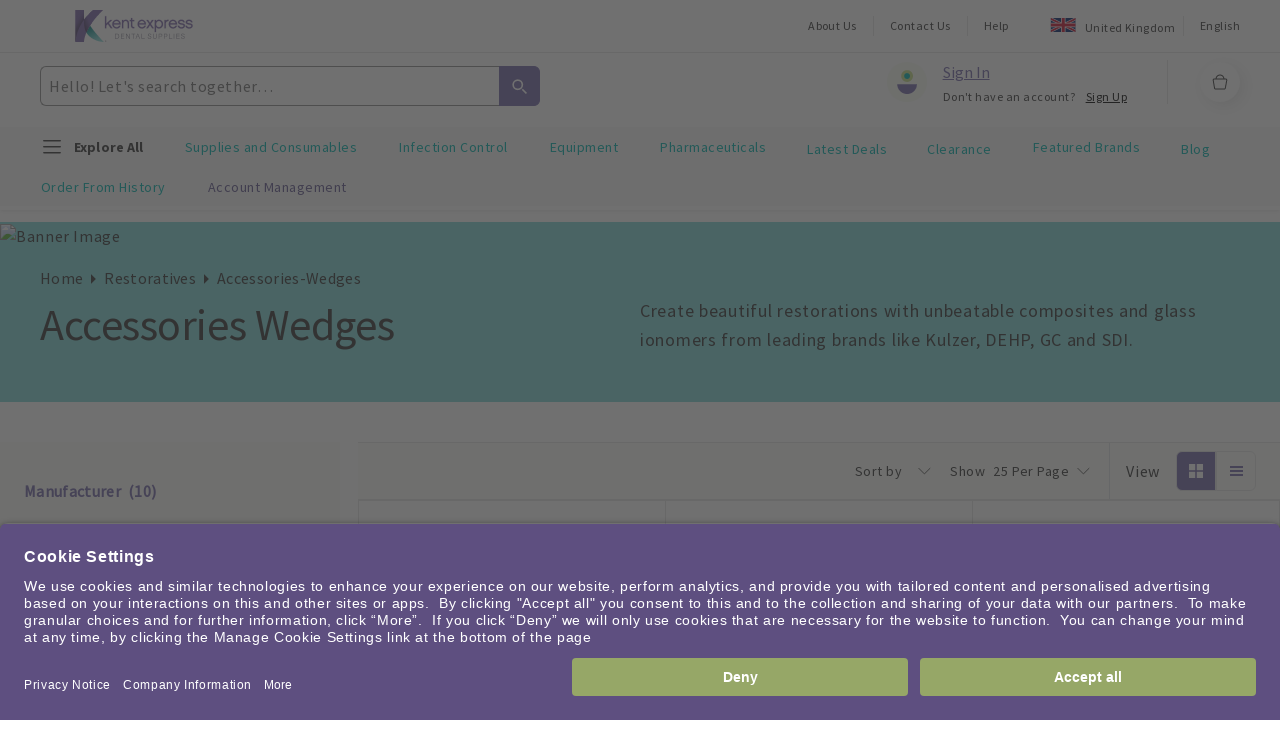

--- FILE ---
content_type: image/svg+xml
request_url: https://cd.kentexpress.co.uk/-/media/feature/henryschein/globalcomponent/headerimages/icon---shopping-cart.svg?iar=0&hash=347BB31FF5A043D95C17123A0DACDCA4
body_size: 197
content:
<svg width="24" height="24" viewBox="0 0 24 24" fill="none" xmlns="http://www.w3.org/2000/svg">
<path fill-rule="evenodd" clip-rule="evenodd" d="M8.53554 8.5C8.77855 6.8051 10.2385 5.5 12 5.5C13.7615 5.5 15.2214 6.8051 15.4645 8.5H8.53554ZM7.52752 8.5C7.77658 6.25137 9.68544 4.5 12 4.5C14.3146 4.5 16.2234 6.25137 16.4725 8.5H17.7988C18.7363 8.5 19.444 9.35023 19.274 10.2721L17.7984 18.2721C17.6671 18.9836 17.0467 19.5 16.3233 19.5H7.53838C6.80659 19.5 6.1816 18.972 6.05943 18.2504L4.70478 10.2504C4.54977 9.33498 5.25525 8.5 6.18373 8.5H7.52752ZM5.69075 10.0835C5.63908 9.77833 5.87424 9.5 6.18373 9.5H17.7988C18.1113 9.5 18.3472 9.78341 18.2906 10.0907L16.815 18.0907C16.7712 18.3279 16.5644 18.5 16.3233 18.5H7.53838C7.29445 18.5 7.08612 18.324 7.04539 18.0835L5.69075 10.0835Z" fill="#363636"/>
</svg>


--- FILE ---
content_type: image/svg+xml
request_url: https://assets.kentexpress.co.uk/Arrows-right.svg
body_size: 138
content:
<svg width="48" height="48" viewBox="0 0 49 48" fill="none" xmlns="http://www.w3.org/2000/svg">
<circle cx="24.6074" cy="24" r="23.5" transform="rotate(-180 24.6074 24)" stroke="#363636"/>
<path fill-rule="evenodd" clip-rule="evenodd" d="M20.7663 31.8655C20.5644 31.6771 20.5535 31.3607 20.7419 31.1588L27.4235 24L20.7419 16.8412C20.5535 16.6393 20.5644 16.3229 20.7663 16.1345C20.9681 15.9461 21.2845 15.957 21.4729 16.1588L28.4729 23.6588C28.6522 23.8509 28.6522 24.1491 28.4729 24.3412L21.4729 31.8412C21.2845 32.043 20.9681 32.0539 20.7663 31.8655Z" fill="#363636"/>
</svg>


--- FILE ---
content_type: image/svg+xml
request_url: https://cd.kentexpress.co.uk/-/media/feature/henryschein/globalcomponent/kentexpresslogo/kent-express-logo-svg_en.svg?h=32&iar=0&w=188&hash=9FB92F2A7396E3C67B7C58149A89D938
body_size: 42370
content:
<?xml version="1.0" encoding="utf-8"?>
<!-- Generator: Adobe Illustrator 27.5.0, SVG Export Plug-In . SVG Version: 6.00 Build 0)  -->
<!DOCTYPE svg PUBLIC "-//W3C//DTD SVG 1.1//EN" "http://www.w3.org/Graphics/SVG/1.1/DTD/svg11.dtd" [
	<!ENTITY ns_extend "http://ns.adobe.com/Extensibility/1.0/">
	<!ENTITY ns_ai "http://ns.adobe.com/AdobeIllustrator/10.0/">
	<!ENTITY ns_graphs "http://ns.adobe.com/Graphs/1.0/">
	<!ENTITY ns_vars "http://ns.adobe.com/Variables/1.0/">
	<!ENTITY ns_imrep "http://ns.adobe.com/ImageReplacement/1.0/">
	<!ENTITY ns_sfw "http://ns.adobe.com/SaveForWeb/1.0/">
	<!ENTITY ns_custom "http://ns.adobe.com/GenericCustomNamespace/1.0/">
	<!ENTITY ns_adobe_xpath "http://ns.adobe.com/XPath/1.0/">
]>
<svg version="1.1" id="Layer_1" xmlns:x="&ns_extend;" xmlns:i="&ns_ai;" xmlns:graph="&ns_graphs;"
	 xmlns="http://www.w3.org/2000/svg" xmlns:xlink="http://www.w3.org/1999/xlink" x="0px" y="0px" viewBox="0 0 397.2183 108.2141"
	 style="enable-background:new 0 0 397.2183 108.2141;" xml:space="preserve">
<style type="text/css">
	.st0{fill:#7B67A8;stroke:#7B67A8;stroke-width:0.5386;stroke-miterlimit:10;}
	.st1{fill:#8D8C9B;}
	.st2{fill:url(#SVGID_1_);}
	.st3{fill:#7B67A8;}
	.st4{fill:url(#SVGID_00000070092766572483242050000004611753344086062520_);}
	.st5{fill:none;}
	.st6{fill:url(#SVGID_00000067922615196029039080000005304031707408585359_);}
</style>
<switch>
	<foreignObject requiredExtensions="&ns_ai;" x="0" y="0" width="1" height="1">
		<i:aipgfRef  xlink:href="#adobe_illustrator_pgf">
		</i:aipgfRef>
	</foreignObject>
	<g i:extraneous="self">
		<g>
			<path class="st0" d="M124.7756,33.5096h-6.9102l-12.9912,12.7705V20.8504h-4.6992v41.1299h4.6992v-9.1768l5.4727-5.3076
				l9.73,14.4844h5.6938l-11.9961-17.8008C113.7746,44.1795,124.7756,33.5096,124.7756,33.5096z M139.4777,32.7908
				c-7.9053,0-14.3179,6.7451-14.3179,14.9814c0,8.3477,6.4126,14.8711,14.5942,14.8711c6.5786,0,11.4438-3.4268,13.4341-9.5078
				h-4.9756c-1.5479,3.3164-4.4229,5.251-8.4585,5.251c-4.6987,0-9.2319-3.4824-9.8403-9.3975h23.9375
				C153.9064,38.8718,146.8302,32.7908,139.4777,32.7908z M130.1906,44.7869c1.2158-4.8643,5.3623-7.7393,9.2871-7.7393
				c4.1465,0,8.0161,3.0957,9.1772,7.7393h-18.4644H130.1906z M170.7638,32.7908c-3.4277,0-6.3574,1.4375-8.2925,3.8145v-3.0957
				h-4.5332v28.4707h4.6992V44.5662c0-4.2568,3.1509-7.4629,7.4629-7.4629c4.5332,0,6.9658,3.2061,6.9658,7.5732v17.3037h4.6436
				V44.8425C181.7096,37.7663,177.7291,32.7907,170.7638,32.7908L170.7638,32.7908z M192.8722,51.5867V37.9881h6.4683v-4.4785
				h-6.4683v-6.0811h-4.6436v6.0811h-3.8696v4.4785h3.8696v13.5986c0,7.2422,4.5884,11.168,11.2222,10.3936v-4.3125
				C195.9684,57.8895,192.8722,56.618,192.8722,51.5867z M224.9874,32.7908c-7.9053,0-14.3179,6.7451-14.3179,14.9814
				c0,8.3477,6.4126,14.8711,14.5942,14.8711c6.5786,0,11.4438-3.4268,13.4341-9.5078h-4.9756
				c-1.5479,3.3164-4.4229,5.251-8.4585,5.251c-4.6987,0-9.2319-3.4824-9.8403-9.3975h23.9375
				C239.4161,38.8718,232.3399,32.7908,224.9874,32.7908z M215.7003,44.7869c1.2158-4.8643,5.3623-7.7393,9.2871-7.7393
				c4.1465,0,8.0161,3.0957,9.1772,7.7393h-18.4644H215.7003z M265.1734,33.5096h-5.749l-6.6338,10.1719l-6.6338-10.1719h-5.7495
				l9.5083,13.7656l-10.1719,14.7051h5.7495l7.2974-11.1113l7.2969,11.1113h5.75L255.61,47.2752L265.1734,33.5096L265.1734,33.5096z
				 M282.9156,32.7908c-4.2012,0-7.8496,2.377-9.8398,5.252v-4.5332h-4.5332v41.1309h4.6992V57.6678
				c2.0449,2.7646,5.583,4.9756,9.6738,4.9756c8.1816,0,14.208-6.6885,14.208-14.9814
				C297.1236,39.4804,291.0972,32.7909,282.9156,32.7908L282.9156,32.7908z M282.9156,58.3318
				c-5.252,0-9.6738-4.8096-9.6738-10.6699c0-5.8047,4.4219-10.5586,9.6738-10.5586c5.3076,0,9.5088,4.7539,9.5088,10.5586
				C292.4244,53.5223,288.2232,58.3318,282.9156,58.3318z M306.0191,36.7166v-3.207h-4.5332v28.4707h4.6992V45.5057
				c0-5.6934,4.2012-8.292,9.1221-8.0156v-4.6436C312.0455,32.4598,308.1754,33.6756,306.0191,36.7166z M330.2847,32.7908
				c-7.9053,0-14.3174,6.7451-14.3174,14.9814c0,8.3477,6.4121,14.8711,14.5938,14.8711c6.5791,0,11.4443-3.4268,13.4346-9.5078
				h-4.9756c-1.5479,3.3164-4.4229,5.251-8.459,5.251c-4.6982,0-9.2314-3.4824-9.8398-9.3975h23.9375
				C344.7135,38.8718,337.6373,32.7908,330.2847,32.7908L330.2847,32.7908z M320.9976,44.7869
				c1.2158-4.8643,5.3623-7.7393,9.2871-7.7393c4.1465,0,8.0166,3.0957,9.1777,7.7393H320.9976z M359.3042,44.7322
				c-5.583-0.8848-7.1865-1.6035-7.1865-3.6484c0-2.2119,2.709-3.9805,6.4678-3.9805c3.4834,0,6.1914,1.5479,6.8555,4.5879h4.7539
				c-0.6084-5.583-5.0303-8.9004-11.6094-8.9004c-7.6289,0-11.167,4.3672-11.167,8.458c0,5.3633,4.2012,7.0215,11.1123,8.0166
				c6.9648,0.9395,7.7393,2.4326,7.7393,4.4229c0,2.4873-2.709,4.6436-7.1318,4.6436c-4.0908,0-7.3525-2.0459-7.96-5.3623h-4.7549
				c0.7744,6.0254,5.8047,9.7295,12.7148,9.7295c6.7998,0,11.665-3.5938,11.665-9.2871c0-6.4688-5.1963-7.6846-11.499-8.6797
				L359.3042,44.7322z M385.4497,44.7322c-5.584-0.8848-7.1865-1.6035-7.1865-3.6484c0-2.2119,2.709-3.9805,6.4678-3.9805
				c3.4824,0,6.1914,1.5479,6.8555,4.5879h4.7539c-0.6084-5.583-5.0312-8.9004-11.6094-8.9004c-7.6289,0-11.167,4.3672-11.167,8.458
				c0,5.3633,4.2012,7.0215,11.1113,8.0166c6.9658,0.9395,7.7402,2.4326,7.7402,4.4229c0,2.4873-2.709,4.6436-7.1318,4.6436
				c-4.0908,0-7.3525-2.0459-7.9609-5.3623h-4.7539c0.7734,6.0254,5.8047,9.7295,12.7148,9.7295
				c6.7998,0,11.665-3.5938,11.665-9.2871c0-6.4688-5.1973-7.6846-11.499-8.6797L385.4497,44.7322z"/>
			<path class="st1" d="M140.5911,80.0614h-5.918v17.2109h5.8682c4.8828,0,8.0879-3.6494,8.0879-8.7783
				S145.3499,80.0614,140.5911,80.0614z M140.344,95.7186h-3.9204V81.6141h3.9204c4.5127,0,6.4111,3.3535,6.4111,6.9541
				C146.7551,92.661,144.6594,95.7186,140.344,95.7186z M156.2756,88.9872h8.6797v-1.5537h-8.6797v-5.8193h9.0986v-1.5527h-10.8496
				v17.2109h11.0225l0.2466-1.5537h-9.5181L156.2756,88.9872L156.2756,88.9872z M183.1057,87.3602
				c0,2.8105-0.0244,5.4238,0.1235,7.791h-0.0249c-1.0352-1.873-6.9043-10.9971-9.4932-15.0898h-2.4414v17.2109h1.7266v-7.4961
				c0-3.1074,0-5.8193-0.1235-7.9395h0.0493c1.1592,1.9229,7.1758,11.5645,9.6167,15.4355h2.2686V80.0613h-1.7017L183.1057,87.3602
				L183.1057,87.3602z M189.7405,81.6141h5.6719v15.6582h1.7754V81.6141h5.6958v-1.5527h-13.1431L189.7405,81.6141L189.7405,81.6141
				z M210.1599,80.0614l-6.2388,17.2109h1.7754l2.0469-5.5977h7.0771l2.0713,5.5977h1.8984l-6.4854-17.2109H210.1599
				L210.1599,80.0614z M208.261,90.1219c1.4307-4.1426,2.5156-7.127,2.9346-8.5078h0.0244
				c0.3457,1.2334,1.2822,3.6494,3.0825,8.5078H208.261z M225.6721,80.0614h-1.751v17.2109h10.6035l0.271-1.5537h-9.1235
				L225.6721,80.0614L225.6721,80.0614z M251.5652,87.3846c-3.1074-0.7646-4.167-1.4551-4.167-3.2061
				c0-1.7998,1.2822-2.8604,3.5996-2.8604c2.6143,0,3.6992,1.3076,4.0684,3.0088h1.8008c-0.2227-2.1699-1.874-4.5127-5.7949-4.5127
				c-3.7725,0-5.5229,2.0957-5.5229,4.4873c0,2.4668,1.5039,3.7236,5.3257,4.6855c3.6494,0.8877,4.4873,1.9727,4.4873,3.8223
				c0,1.7754-1.1338,3.2051-4.0684,3.2051c-2.6875,0-4.1421-1.2578-4.6353-3.4521h-1.8247
				c0.3452,2.4658,2.0464,4.9072,6.3613,4.9072c4.0938,0,6.041-2.1699,6.041-4.8086
				C257.2361,90.5164,256.447,88.5925,251.5652,87.3846L251.5652,87.3846z M273.7849,90.4666c0,4.29-1.998,5.4736-4.7344,5.4736
				c-2.3428,0-4.7598-1.1338-4.7598-5.4736V80.0613h-1.7998v10.5039c0,5.1289,3.0332,6.9043,6.5098,6.9043
				c3.6006,0,6.5596-1.627,6.5596-7.1016V80.0613h-1.7754V90.4666L273.7849,90.4666z M288.779,80.0613h-6.3379v17.2109h1.7754
				v-7.2988h4.3896c3.3535,0,5.6221-1.7998,5.6221-5.0303C294.2282,81.8611,292.0085,80.0613,288.779,80.0613z M288.6306,88.4197
				h-4.4141v-6.8301h4.5127c2.1699,0,3.6494,1.208,3.6494,3.4033C292.3786,87.0886,291.2194,88.4197,288.6306,88.4197
				L288.6306,88.4197z M306.1658,80.0613h-6.3379v17.2109h1.7754v-7.2988h4.3896c3.3535,0,5.6221-1.7998,5.6221-5.0303
				C311.615,81.8611,309.3953,80.0613,306.1658,80.0613z M306.0174,88.4197h-4.4141v-6.8301h4.5127
				c2.1699,0,3.6494,1.208,3.6494,3.4033C309.7654,87.0886,308.6062,88.4197,306.0174,88.4197L306.0174,88.4197z M318.9656,80.0613
				h-1.751v17.2109h10.6025l0.2715-1.5537h-9.123L318.9656,80.0613L318.9656,80.0613z M332.8992,97.2722h1.751V80.0613h-1.751
				V97.2722z M343.5281,88.987h8.6797v-1.5537h-8.6797V81.614h9.0986v-1.5527h-10.8496v17.2109h11.0225l0.2461-1.5537h-9.5176
				L343.5281,88.987L343.5281,88.987z M364.1433,87.3845c-3.1064-0.7646-4.167-1.4551-4.167-3.2061
				c0-1.7998,1.2822-2.8604,3.6006-2.8604c2.6133,0,3.6982,1.3076,4.0684,3.0088h1.7998c-0.2217-2.1699-1.874-4.5127-5.7949-4.5127
				c-3.7725,0-5.5234,2.0957-5.5234,4.4873c0,2.4668,1.5049,3.7236,5.3262,4.6855c3.6494,0.8877,4.4883,1.9727,4.4883,3.8223
				c0,1.7754-1.1348,3.2051-4.0684,3.2051c-2.6885,0-4.1426-1.2578-4.6357-3.4521h-1.8252
				c0.3457,2.4658,2.0469,4.9072,6.3623,4.9072c4.0928,0,6.041-2.1699,6.041-4.8086
				C369.8153,90.5163,369.0262,88.5924,364.1433,87.3845L364.1433,87.3845z"/>
		</g>
		
			<linearGradient id="SVGID_1_" gradientUnits="userSpaceOnUse" x1="30.289" y1="45.0432" x2="-20.555" y2="80.6444" gradientTransform="matrix(1 0 0 -1 0 110)">
			<stop  offset="0.1281" style="stop-color:#51436D"/>
			<stop  offset="0.1344" style="stop-color:#574875"/>
			<stop  offset="0.2989" style="stop-color:#584976"/>
			<stop  offset="0.3545" style="stop-color:#5D4D7D"/>
			<stop  offset="0.4494" style="stop-color:#6A5890"/>
			<stop  offset="0.5534" style="stop-color:#75619F"/>
			<stop  offset="0.639" style="stop-color:#7965A5"/>
			<stop  offset="0.9912" style="stop-color:#7B67A8"/>
		</linearGradient>
		<polygon class="st2" points="0,0 0,8.4487 0,37.7768 0,108.214 29.5875,46.2417 29.5875,37.7768 29.5875,31.0499 29.5875,0 		"/>
		<path class="st3" d="M94.4581,0h-35.13l-0.3892,0.4064c-0.0055,0.0056-0.0125,0.0095-0.0178,0.0152L37.8425,22.6782
			C32.1343,28.8678,5.3615,60.1699,0,108.2141h29.7031l-0.0783-0.024C29.6248,108.1901,27.2915,63.97,94.4581,0z"/>
		
			<linearGradient id="SVGID_00000095336156769176841400000004958080427434823816_" gradientUnits="userSpaceOnUse" x1="48.8957" y1="56.7454" x2="78.5135" y2="-6.7703" gradientTransform="matrix(1 0 0 -1 0 110)">
			<stop  offset="0" style="stop-color:#007977"/>
			<stop  offset="0.7592" style="stop-color:#00ABAA;stop-opacity:0.5"/>
			<stop  offset="1" style="stop-color:#00ABAA;stop-opacity:0.4"/>
		</linearGradient>
		<path style="fill:url(#SVGID_00000095336156769176841400000004958080427434823816_);" d="M96.2055,107.3191
			c-5.5703-4.9438-12.9473-13.0425-19.5896-20.7197C69.866,79.145,64.3057,72.273,60.0254,66.6435
			c-0.0018-0.0023-0.0134-0.0169-0.0134-0.0169l0.0004-0.0002c-5.3325-7.0145-8.6719-12.0833-9.8705-13.9529
			c-5.6398,8.9418-9.7366,16.9948-12.7067,24.0141c12.9589,19.0739,35.0226,30.8675,58.9695,31.4947l0.4977,0.0131L96.2055,107.3191
			L96.2055,107.3191z"/>
		<path class="st5" d="M29.5875,32.8288v0.8575l3.6155-2.3906l5.9531-6.9375l8.7188-9.2656L58.4061,3.8114V0.9655
			c0,0-2.5346,2.6852-3.0984,3.2788s-2.8859,3.0358-2.8859,3.0358l-3.1814,3.3635l-5.3203,5.6176l-2.9188,3.0819l-2.2882,2.4161
			l-1.7291,1.8661l-1.2302,1.406l-1.0924,1.2922l-0.974,1.2379l-1.1609,1.3993l-1.0578,1.3664l-1,1.3281l-0.8811,1.1738
			L29.5875,32.8288z"/>
		
			<linearGradient id="SVGID_00000003073301264261829850000016786294885461558152_" gradientUnits="userSpaceOnUse" x1="25.8757" y1="61.3452" x2="66.849" y2="77.8995" gradientTransform="matrix(1 0 0 -1 0 110)">
			<stop  offset="0" style="stop-color:#4C3E66"/>
			<stop  offset="0.2715" style="stop-color:#65548A"/>
			<stop  offset="0.5278" style="stop-color:#7B67A8"/>
		</linearGradient>
		<path style="fill:url(#SVGID_00000003073301264261829850000016786294885461558152_);" d="M55.4998,4.0103
			c-0.0754,0.0797-0.1434,0.1514-0.1922,0.2028c-0.0023,0.0024-0.0059,0.0062-0.0082,0.0087
			c-0.1194,0.1241-0.2904,0.304-0.5112,0.5379c-0.8832,0.9293-2.3665,2.4891-2.3665,2.4891l-3.1814,3.3635L43.92,16.2299
			l-2.9188,3.0819l-2.2882,2.4161l-1.7291,1.8661l-1.2302,1.4059l-1.0924,1.2923l-0.974,1.2379l-1.1609,1.3992l-1.0578,1.3664
			l-1,1.3281l-0.8811,1.1738v8.4099c0.1154,6.2814,1.1048,22.4669,7.857,35.4487c0.5073-1.1669,1.5735-3.6156,1.6804-3.8292
			c0.1406-0.2812,2.5-5.2812,3.1406-6.4844s2.375-4.3906,2.6094-4.8281s2.5781-4.5625,3.0469-5.2812s2.9844-4.8125,3.3125-5.3281
			c0.2579-0.4054,2.7426-4.1552,4.2656-6.3728L55.4998,4.0103L55.4998,4.0103z"/>
		<path class="st1" d="M105.7478,105.2541c0,1.5872-1.1043,2.8989-2.7604,2.8989c-1.6048,0-2.8124-1.2428-2.8124-2.8989
			c0-1.5872,1.1556-2.8813,2.8124-2.8813S105.7478,103.7013,105.7478,105.2541z M100.7612,105.2541
			c0,1.2765,0.9321,2.3464,2.2262,2.3464c1.3974,0,2.1397-1.0347,2.1397-2.3288s-0.8632-2.3464-2.1573-2.3464
			C101.5035,102.9253,100.7612,104.0809,100.7612,105.2541z M101.8831,106.6522v-2.882h1.1563c0.6207,0,1.1043,0.2418,1.1043,0.8288
			c0,0.362-0.2938,0.6038-0.5005,0.6727c0.2066,0.0689,0.414,0.2755,0.414,0.7592c0,0.1722,0,0.3972,0.0344,0.6214h-0.587
			c-0.0513-0.1729-0.0689-0.4492-0.0689-0.6038c0-0.3796-0.0865-0.5525-0.5005-0.5525h-0.4653v1.1563h-0.587L101.8831,106.6522z
			 M102.4701,105.0474h0.5173c0.2931,0,0.5173-0.0865,0.5173-0.4316c0-0.2418-0.1033-0.414-0.4998-0.414H102.47L102.4701,105.0474
			L102.4701,105.0474z"/>
	</g>
</switch>
<i:aipgf  id="adobe_illustrator_pgf" i:pgfEncoding="zstd/base64" i:pgfVersion="24">
	<![CDATA[
	KLUv/QBYvIwD7ibEtQwtkESCy3oAgPHj6jNE0htgEpvNDs0uc4TYWqvbCilConjVrFY9AAAAAIAI
AAA86gu5DbUNoJz1ixQAqyQ737kaQbzznKt9+jzHSLDVGsF6sl4KCVZktUSNdb5EbUGWpznAeGrj
i9U6Y+RInjFP83gRTcDCFF2UBVPtFplitUQSZqpEmL5jC6WNp9giTVYr5mKZWjnCRJjWTU3FKie0
AKReYynCzJdYnlr3eBPaGSMtUuTLQjWWE5ZbbHOJ0qpWki0yJWo935w1xaliLUQoJlhjZwDyg5El
eOKUSDgyCsA6xdaYK9qXJNnaaN2/7tUI6nd/7ns8B9C0WiOo6+Ua7txefIoniWWySgEYP+Y5mqY3
tlDiWZKwATTdmWKFEU3gRaZG0mmWrM0Ao+rlgZEJfbvI8yQ/jLmmK6+98okXi8JkvcTSSTHBGp1U
rJJTae2Va3X3+1vz1EtsiSitUn4lWRNjqQ0wtmAuMqXBWK2Ueb5YJawcBSC1UYASttK+ejztLEcI
V4ylGkMOEQpzDGXtRbJOUQCscjxNcaSdMdgZO9C6x/u/AmBdfvXJarFQ4jnAmKCNApSjOZYiWAxG
irRxQoxNvESQptXq8bBqPFNjaySZnojWIsmv095+fZGsk2WSohGZ0BpHI08U0WroUVCwPLXS19a7
EisXJfKKtiKuWI3Fis6oVbdaFTEYVWSK9VLoNEnVVKVIos7Si0S005adLxYpaonjqNP2rVyzvW+L
UgwFQGzBTFboiWPpwcgS/NOWUQCwMlOsVgXAyqwslME5kkpRgPFFvlSjRYpsucjTjKWsgFmKApzM
1yMigMV8tVwDiKcYji2YSzQtAgiY4xlDscrzFF9jqWqxKFIC5jmSxhZKZJWiAFU8RZV4ji6xLL0O
FoDzfHk6rcdaogCnLaNoktElvkYV+aqMKvLVcg0Q0SZerPIkdZpEFRAZVaQBKGQKQCm+SNaZYlm0
7rRl4imGqpfmhC22p8kCfaIsJcoyAZhQovE8x5YoqlRUL42AthrDTssEukxl0qpWs5FJ+0ylPYSD
FtK+agDQqlahvVagfRYAk/aZZ9I27zjjzbnmGO9OX7P8s+Z153pzr5q+tm/utercq+aa77x3ztvW
umvt9LOR9plo0upnB9qPLZiLReoyija6RINOk0CcrZi4GkOHSGbRXgAgX58uM8dWAE7SWXpd9/rb
am73tRf/vvr2aulruubvu19rK9Za184zrphfrC/vNW9+6+V/M68aV7rtzfS1a2uu+nvX+Or79LV8
rc0bb13tc17pa/q5vXnfx/jeuulru37Vu/aKN9e/K+799mz/n29qM863fh1XXPHjzd1czd1kDejt
nG2umxCDGPx6u2ZbDtZb891333779S54wY3VHqjJNt/8ab4HK7j5KmgxqMHMw8334NcMZlBvkIPZ
QO56h142YGvtoPYy96xnvQxuPJsN3Ktxr3ZvnDfWduNcK7a4X5631p/pa/q+xn8/X/zfbb6Vd70t
1pZjnnHnuvLee+00b037r1nj1z2/pmla1j3P6x73tqc961Uve29rcGf1rRe+5jW12vpVcFurrb4a
67w1111nXXva05/+NKjRG73Rv3/XbTfeeeet+ea777697e1va7Zmb/bz55VX/uFv/qutuW6whjXb
1M+GVlPv1R3U3McV44w1v2AGNag3mPEOeqAHfuAHgiGoATXgBtyAH35Ywxra0IY3vCEOcdbhDnfI
Qx5uTT/jVdPPPvus9p5ztdxeXbO9a9aVW/z0M2x/X70/d/s9b/pXe01iNaupXprwy8wPW9yzxr33
/pzaujOmb+/t+r7d/OZdH2+ttbUbP68XV/39e86av7UcX6zz1Vvfy+/z3HvvF9NbLX1N0+ruXffO
abcV09esvVdzfPf3+p9tpa/Ze7HF9W7dX29LX+s539qxthdvvDvGm3d8/2qc++1W7///jGm+t2P6
mq5/6V/62uWV2+f9X3d++fNtec7c1mzpaznX/v9Z157z3Vfb+9ryrf/uqx9XjO3/404xzpe+hp/3
x/S1vnXGtdfbee/16Ws825z1vjrjXXWlr+3dd8Y1483z/6av8Yq51fXa3PHm+jvf9+re+700Z/0b
a/rapa9lvSumr2Vc867/fzXP+be+G1u8ccYX426vrlxvbG/lvN9+O98821z//zu92v7Gmr7Wcbb7
1ov5ft0vfa3z/hnv+7hyvG+3WPf7z3W1/Vp+8eX8be+/MX6r6Wfmd9oy0nfatLx53bXm3nuttHft
s6a1qlkt86zpazXjbTXXudp+H9PX6sZ614q7zddyTF97rWucbf/fuz62T1/TfOu7O9699nw1fc32
nb/fa/dbWzX9zMFuvLHGGWOM8cXWWmy15Xjjjj38YRCHWIPBCv79KlgteEEMZgMZ52wgw/XWXPWt
X3W3VdfXGe/8fG9LP8N5187v226z7V83t72+3vnzph9ucH/b2xyDGMQf9rCHO/ZqWDf1La7Y4osz
1ljjL/xAzbf5vu8DP/ALv/DTfN9wDQ85yD/u8c453zxzzC+3vPLnm63Z4eZ555111jlnnHG++Wab
a6758wZvsAZrcIh1111zvbXWWuP6+vXv59+//6f5zddaq6244qrrrtazoA3txm7sX3vvxXdffr37
3e+GN7yb+/jDOO+ve9/3eR/4bbz//quf/e53P/x9+tvf/nj/vG/TNT3sYP+613vnXffccb/d9tq/
V/369SZrsiaHOcxg/vKXvdxzzzznjffdd9td9+/fG63RoQY1qD/t6a9v//59/Pjz56+47sprr2AF
66Zae2222mrbbbeeB3oaL/Q23n8b7z/71e9+18Ne9nT3PO/zQC/0Qk/jbTzsXa9672161lhffbXV
VffN99576533e/89+LXaeiv2tLe97XGva/qmV6961rteNpCV32nTcHbJuLe97G2tddbf9nbf2UD2
2SXTv997610Pe9lAdsnAHnZNzwYyh0z1aVx7LZNMaKrRJb5eChHNcr5GlkosOa9Pu1mlkkmaZISJ
FCRN9YqRMBcJjicrRtLKUfVirShOUWQ6x5fYEp0vlggqxZfYGgVggUzVa2x9GoWJYoEoUqcIAFJJ
niyVRhOAdaZGmFmOKRYFTCwnWK2WCJ6ld5YexSmKXgcvUYskE1okmaBRmLHy08rxPMXUeJoBII2t
FOssRZHLZLVIlCsAJBjZGgV4aVwluRrDiCbRxlJsbSQwlkgjmmTixUqJZYIW0SRnaqxAHWiqUQCs
UiQjVy8PLEaWnBdrItYSnbhBNvFinS9WKXqRBidY7BxJE2SLLEXblpnna3S5SFD10mxbRgrR/xB4
sq/xPMXWxuLKc9W7d9vf9lqfU67ZrWKVnNO29a/uPPNNNa4V7b9WLC/WBKs8GCdE0bYBMLJKWTWe
VC8NAMZTfJXj2fJOm2ftK68a712zdVftK+5Y448rmmVklciE1wg7OH31eFuGNWwt58RJgNOKdTpf
4/kiwdOLNTF+p13NcgyACHLFDPgZa5HmODrHiVJMqGJrc5beKbdGFRnqHm/LqmYZW2KKNE6UIuiE
rcfbMq1ZzJP1UijHVmz0jzHpLL3xRRpoFgCMLAFGfTvmNf9+Te+9GtaV16px7a8p31nLV3+uHHfb
L83WVjR9eeX8Zv79Uvy20mIl5N/0Zi3T3ut4ii2Ya0w4XY/H7dXX2m5Ni1J0wchSAvEiWayJceQQ
0f7jjLYte81iTrxY5zmSxgnR5Tltj7dlmmWcEE2F0/V4W5a71izliHLFDFQtVuw72erxqnaKrpLc
jC3W5pQ93pZZpMTWpwGAbLVGBk08X+OEGNJeYgBAzWKWZIsETXNMkaXofI2uWIoMty27m3d9v+Jq
Kf+q1Zstx3+fV0u3OY5YnW3L+leN96u99pplAPKbeLFUrxj5bVt2+dVVs4wCYJmmKMBLBLcts2+p
Vbv2bbe/u1WzjKcYvkiWZEIAk5bkmRoFOE28SFDFHFktGCxGqrTE8zWGFdMcS9gAmsr5Gj8ncoIE
VUxzfLHM2Hcy0Jw+CifNJ6JZxtbJSti2TBLRJGYARgtz/GgU5/hFNEtJbjLdVrO8SJZZjqUT93jb
lj3FVpOMIiV5iuVpxlotj6ZZSvIUxxLctkx7eisjilR5FZKIsQUSCVN5MuWIJWJZvY1FEECy7ygl
qzQq16ir3zIYA4yBcymZGgwPmgoePGjoBWTFScgSWeJcyFKmAG4xkDepoLnxJhWsWJjjK0wkG/ci
ZS8S5/IicS4kskQyxTISnQfF8bvKSRxdIs4F3DIGgiVgyz4wBoIFE8tIwC6648YKKqbAVWAvuuPG
Ciqm4FMxt8BVYJIf1/jUGKw7rllQMRQNEculMCEsBCKiMCGaCOYROSMYiSaCAT0UZULYTmZettP0
WQfmTKBcuJrQmbCdCfNylpvzInG2l6NbWI6qAHNajoqzZSa34Kg4/bJl3GYjbmKmhqhhcC7cBqaJ
0IQPmvqNRBiFQVNh0ERoSgoDDHzQvCgMocOEIjCJnUKHBqS8yHiT+hAFuB6iS2R0EKE8VL9ZnGIl
g+CgYY4BB9zcMlXMgFeqAqU2ylPn4dk0TApjQEEHPDACCibM0vKchqlpiKhSZ7EF6FEHYvM/sWkw
MGDYZCEzocgGCi0BbpRB4BCMAYaSw/nMiNiyA/1VIh4kFiMHKgIjHRDzOxFjoCy3zCK0IAku+fSp
iFQnCiMmcYgwElQnCoMUUaIwFkYhhVEFPhPGqcIrDJDFhWOQKigojC3bjlGEcZIQOQNWOCS2MSLg
Lqwh8i5BRY1fwVEK/ixhoc4zsDs1JmJxagd5fBdmohi4R4NBU3D1FFz9pSCF6bMMFQbTZyFbRoaq
yVQigFjQJD9dnhAiltVv2elAALE0YqFELJVGrR9qiA2xhiihhlgb9V48cC4eHjiXBROnXyaghli3
jOM0xArZMku5gKxgDJySqWTaspKp9DxoKngBWf3kArJ6y1mYIwFHUnQC3qQKeJO6ZRMBb1KvhUmW
OBeyxLmQJQXS4k2qJHuTCrEP1YMJpu2RYEowSSS0klG4SUQi0XmwnsTxXSKOS8RxiTgXkmkSkeg8
aJIfJAByYfnAPnhTwFwGgkVCoID5wD5VAXM/MMamgLmnyIIpyDdWUDFbRpY4F67gojtuKKGEuQWu
DVItjvv4VAxX4GpYHPcWuKingtMvkosHzoXzZBSbim9SzzCC8VRAuBPCeiq2zBNwSl4mhLUaEaJ6
T0VFclHm5bywPFQP2s4Ep1+27GT6bEZPps9u2Qj0EXDczoTko4lguE7DwvSNOhd14TqdCTPC9Nkt
u7icl4aIZWW6gKw4qtJYoXASx0ewYAIcFgQQu2UB3aKgN3w2giJgdIsLt2W2A3GIlaPiHNgQZ5oI
ILbkFhcOIXSBEQ4cKLj6jchFPsrlXljU54tB2I0YoYQIIBYSO3m6xYXbXFjUhUMIwQ==
	]]>
	<![CDATA[
	qonidArn+JnytGVd+PhwLtyFURgu3JYtWJjjayJG4UjRPTKXiPOgovG3LKAC+lQMpyk9aE4Kw0Mi
wakwXDiNSX6chVEYSCrxW8bQqKvfMhgD57JlAlvGCWwZbE9ipxCCBcMQxSgayoWjaCiex0BsQDhS
dFs4UnQf6E3qNxLJEOXCbdmmuVw4BI4JoamhA6dfQpO4PSQ6L1Lg9MsGIrpwoUl+CygCVrdtueC/
kZghPciH6MIhjF6cRAfmQKkKlJpJUEVgl5LgofpvJLZimwu3ZVaDrIlHkwookmDQAxawMAYolgCE
k8B9OTqc42CgMSEYbNnIgFUUI+gRoBMSyM1b16ZhOjDgh5i+CAjQI5fAwJbRKhErHSQcaQy0OAIg
ChPu8GtyFrMMeDxUvcKREEOsgy1Amx11FSB8CZvvVJuGiQGTjIFtQpFDBykBriIigNhGKbIgcFPT
8CZVgiJgdQEhB8ZAWcZMBN1vGeTFQ51DC6YQ0OFmRyE34HJJuHsYKV847tN9IJiiH0gHNA1hAsOm
IWTYmITNloGQs8tsVYH1mvBKIQEDD0GCsd6ms0ZdDGLDXdeLFGUGNhZKtWh1xm98GkoVuJDIp033
MAnIyK0NdICoHpxUwBEFf5aKbIYYmY2ZbBB4+dgQM9IYKL02wqXDNx8swJxYbAM/VBE3t4xzWIiV
GMbARAQ1SDq8X0BMhYHOo8MxlICz7BIo46JglpQHgch1bFmnLnCz5DRlWTIKHqrvdBgIGps24JyF
aFOWDMYAhLTqtqhBR1THZustEzMK5wVEKXE2Dlq5801AlBUFemIIjPAQgigfWpydgLcsMwEhJLXl
cBkiHB4JhRKI0mQKqFqnwOXwB4PDJ8yHEj9Uv6ESQKtwseEeSsNDmWAKNJwDAgmviPz4VDBUiYpl
LQwqmSpoIHwqCbWJeHw1ABWyEr1GxPyZ0FqetozBkbZy0i0co4mEAEcxgTW4Az5aVMgtu3AZYC8i
4jEPV0Ah4vtDAaRlsQjQHZjorAg1UBAXD58LE0RkkmJUjB4DCKPjwNp4oQgCSsOzIHZAw4scAgQi
3oKlUVfP6FDbwqNUWdiyiweHyLGAMWBESpAOqlw0DqLCQ4MukIjSb5nHgXM2RAKGQuk7DhSdwZjA
Or/0W7YdOCDSGauUtkW0+nwkJE/CY4dIKJPw1AF/MAdkMS8OtG+I9FuWKyGpJCn9NEA+FyuKiQKB
07NlpIPWwUeMPKmD16AiNCHOLczxRxPLt2xcuUBkiZOSUIFg+6F6jPnwvrDocPah+qshLw2j6Exu
94D+0mBvBvQEDbgsNxYPmtrijEgWF7nEETgmivJAMhVOSYLCeZFhyzQM2D4KWOQoxDrYLLAtG3Ug
Ng9BIClfjgD9IXw2byAZbYdWbRrmlkkMvm+eoaEUEKAjFYYLpysVms88VL9lGx3wwKCgTcOkGwWN
5hFChodKczCgeREDLktWCHXhSgkuyy0DRRKdj5Bw92O+XDjYB7Q4roQBhlEoDjINmC0LYYxjQgGB
iC7cxdIS4F71ofqHkQMVcVCJGAl3X0DQEeC2TEHSiVwgNhuE/kGBMB609EkcS66KwDBAwdV7SBkI
hZBpTUwRLBiKg8+6RCtPt1umAt92XIWUpwxyDxPFuXAxDrr0giDkMDDJb1uYumeFuCxNENf9yH7O
fD4TCctwSnH304GIMqGHiVGH8Dmkaoc0J6qmsyBhR49IqD4EiIDTElv2jUTYgAR2eWhQ3qRWODr9
0uLkCwerILdlFMpD5VVIEp0MDyAsmz+7DKm0aQgzoTNzJqzXw3KQ0h0vFAtJfDEGpizB8dT5i8QB
BvcJBUpNCBtamQknlDOeTuldB+ew3S17tWChriTQaWUeOsK5n0lGYrmQCWFNrBnYKCREHHiMB84K
LBm+PndI3h5IQEYeWIEunezXxvjPWGF8uMUxtqyhgoLC4IxCCkMTUaIwtkVh82BQGlInCuNgYymM
B0hXYVjJTxgUekTAcQESnXcVVFIcJqRgMp9NsgYSnwMFhwk3S+54nbxpCC80qFY+uQfPN1ifnGE4
cKNF6NugczhKChlQ2X13wAPi1BcBiquhy3hckFaQlS1zXBMjSEBGNiiQQBhVYfNgdNH0YHSi6dtY
CmO1XxsD4XoVxoemOAZoceEYW3a+BcK4rooHY+LBDwbqQqoYXK/CMMhIKIxNAbkHg3JA8GBgLFgS
xsJbIAwLcg8Gt18bw9yhg5FQQUFhkCq8wjCgKY7BOG1ZblmAhan71/YmVeQkHDRhywMBkh4uyUd5
xQhQYMKGsIdEEJaBCbPLjMZvQUPASZDonWx21CLMFw5TINH5BAkSyKtQbOCdjK1TOV9H6mKNi3cN
Hhgvb8tCoWp7ZgXmZEms8WRhtIKsaDPyf2H4VSgSjAI6Fpy+Cr8zAXMFEK4FYQDbENf9PSkwXBfi
uu9QJQy3JfKF2zKKNqrI1Bhm7vGAJK/TLFqtHq/LzgHGhFo9ngCZemk4JdIAYwKnRDJZqbEUcUqk
MCHklEjni9ysJkQmTolUjh/yjHmcEolTIqlGlEuTIkEsk3yxNPKl9erxPI11vjw90gYYWzBWC6yk
mnBwUD+tI1cvD4os0M4X6yW2UDCWhakqydEsRwHGkqLIilaLTFEUWUFRZMXESyzHCbHVYoWap50v
lgAJK1spWrZSY6tFpnoux9aoIl0qGIy2TrOEwVqnWcJgjyIrVDCYirZO02LOKwUtYTDSFF8xEmWf
p8QWipatlABKkgLGaq2oqky9JljmqKIosoLifI0sGFWVqVzCylEAVhlqAUBpqvHFWo1hZGyJNQCn
+UrViTLVgqVMqiq/xTqpqkxNlOSqhLVU9HytKASgMLFVjgKQVFWmTtaJIivGF6u1GlWWluOE6GLR
ErZ3LkVUS1XLFLVwTZTk6sUaJ0QYhQ2wGluomEnP1+psjQKMLWrCSvHFQlETJsJcZKq2qOkiU9SE
laNKpDCpCTtfZOocTWrCYGc5CvAiUxQ2gDgxvqgJK+9EJseTRQEAWMyksAF2TAUjWa0UhQ1ApmAk
hQ0AAFrCYKnUK7ZqocTXaJqvl0jNUlWaMJK1IkuY5AH/W4utbKxt1Q5InsiD1q834hxsNNV4iiQY
IV3lSHGS4/liWQTAlaKuFOt8iRQ2QAkTXScLRVFkBUo1jq0vRYajGaOrFakaxxaKWrgmYF1nomKk
80VuOCWSCDNHl2jAKZE8nmar6iW+WCCNJNJotapYHQCQFDDxRVqVo6g1DsASvT1NEXSSBp2mGlUl
mRpHHYNpAPLjlEhahGKCVZ6kViu28XgWkdUImnh5Y0rc4NNkhRMvFgBGVolj8SThzTNejSDOuRpB
1WpLarVGcDRXq4Ott70pEXZwrkbQ6FyNAa+n1MgnX7jR4/GdfNm6Tr5wDTSCU+lFd9wty3TyhfuS
6bMPlA5nyRKcu6fmQ9RgmREWJlIk4RASRjF0An3N19FnlxGVLclXEPoWNBHyAMKyZaYRBwLUxFQB
oWncNIQxcNOXPKqr3wxMHncrkBh4HvLSynReg6ohSIa62IYJeauI1MHX1eTlWbwHTe0oHG9SuwCJ
zncRke+T8nE/DpLTRmJgwHGptqDGz66ze14KaTYbCedCkKEksUHAEPnC4YnQ49oKkS9cZIHhwj1E
vnB/IHncLaMQ+TJylF4gEyHpFM1GaumGXGHhsAhvAyvCStRv6Bryhbub1KkhXzjtEtDgu5AvHLmQ
60K+cBII1IX7hXzpFvKF60CE0C6kNibECVt2Ixi6l1hY+HgdU0nD1YR84V6katCwHDGSN8EbIDij
Q3TmjwCEMLDpSOwHkhieT7hloFVK5E0maOsbCWQwEltJyBeugisSW546HzAQcOGuAkJFyBeOezCp
2iFUgkqqkiGKZTtSlYKQLxzlJlDVM0HIF+6OMJ1aR5zuYxUmhOUeTJ+dUB6qpx5O9xEUkBMxIeB0
39okOh9RD7wJAcftPBiFCkgAOkSO4CLZl36KnYdYWHhP7r5fWKQ0pwWDKp184SoRy+q5Tr5w3AVk
9Z184SZjReQkjt/RyP/p6o5LGxbdX5QmJiiVh6xmQ4ry5SRQQc7yC7FjClEYqutVGBgeOhgGDQSO
UQDpKowt63joYIQWF45RgnQVBjYYkDAep42MIij1sdE8bmVC4nEbCw/b9UxwDLpMRASqMi749hyO
7SIzKthKmYr+RCQSoS0R4iAhvGVbduEwAm+yZeBCSOIjKLAgcDYGCCmdoGkIDSR0x9Ou3PE01/LJ
OLw2DeHJIClei2Fh9QcVHut9JheUSkaAnz9RENUToGSoM7kYhadpIKi1RCEldoGiiWC2bMtSW2ZP
mwJXwZY9asIqs2UeymjyTA1wQQMS4DDhDYEaBAJEplhH5cbit+xjyliv1aAQ6hZgB9wdmIChaqez
IGFZrc74pA5EbayKG0tqyyAoAijJljFMmN+yLdsyA0hXYYR6QYUh0GJJGJmH2ZlUpEK7PUiJdbAe
QnsR4QhtwJYYdY3GBarCPiRqt+zc1sAz+BY4FTLJNtsgiVhpOnLH2wworDKjzkDiu1ahxXE4xVgo
+e33ljkYesSCEI/ExraE5Yk6HakDJUByhnWRQNVYg4m7LQ+IqqQIAu6SHQ5pG0SsLUtxNg/BoQjg
styyBQ7jtEHgMEyY3zKygWDLvJBpy1JEUxzjwBSiMKiDI8IYVXiFcbHSkVIFBaiOUqV3t+yA47C9
DYThXU/hYtBdhCRQ1QMKc2bCFKv4kaNh4EWyTehIhsm1ZRbNyazYMtIjwWHBtWV/iqZPwPOYVCj0
iEDiwGCBEciIYWxZhdjyNpOWxWnjddmb1ItSvmgsjNMmokIhwXuYjDCaPywga+LYAj45imx29GKE
2BTgOULqjjX6xoQxCZsS9qJ4W1aQOUy4MUBIeZmHUTwDhm9BY59+YKfgEkHtB6IKntZ+kflgFh5X
s0lEmQIPGepGECzvkh+nqAqUCkLmMVFFYBfRxpRlhcLqXQihrdjIuWUSu2V2YctgHYndsgpHpzJc
1YnCVxISxkGFVxgCDQQOooKCwoBs2cPBtLkKMbHWBZEbLWcT5ozjgCuwF6aIiPU8aFJHEjedOdBb
p65EIpht2ZZNVFJbZjrHLSvYsi0LtyxmcdmyCGeCgdhSielHuUzEBDoBBRCgauTom0sO6JvXqoDQ
EpIPqrBlII4YCwfOysBAg2Pa1IQws71H2ZCwF5TNoPN0jXfLDqfWExVW36moFPwJsxYPejhkZcs6
h0qpI4ICB9DCuafVb1kZcPE47bM4ly0LHSWFS2fLtqw/PGhGFgUCmQpxnjYLA5SGdiHCQLBlDNfJ
btnFDRM8CwIOJ3wIHR+BLauXLSMZLlvGooCZXeYdcsd7MJVanMsL1CAQYYkoNZQU1/RMx2o+UlgA
AZaM3PE+mLPLgEjfgoZUY5ljY1zTDQIMJL5vQHe8jNYdr4dEEJYt2xOMCwFXvQqHxA==
	]]>
	<![CDATA[
	TjrR4wYwXAy6z8Lju+YWoLEZVSVVGymI6nn6SGLJc4FeiN2PKHjL8pb1FufC6BZMi1deFchpzdh2
t2zLOoYRpJSR6C5eGQuNhKjJbNmWiRGUGtmyEWr0VIbPWgdsYsIoF0oJHkUDi9OYARfIgHe3DBSZ
ExORBVOWFAdaQsNIOE8bD8GnlBlL5kO2BVcpZzxiFwMTIRKx+FijxpIZgSwBessyGQmFQTKFKIwt
KyspjvGxuHAMEKSrMECwCwpjIAAyMdhYCuOjKY7RGwwkDH26BLy7EGJG2wBpGHhkRcN2Ly4eg05y
0FHU0BGu/lyBlsyWbSHL8ij6c1HKFw62ZfVxEcBwjQ66FMGCUYFbdomABLzp45kg0uWVDPnSnTbd
ayYnhQtXO5EFZiJiEPaTgIzs8jqYniPcPSv8aivcmCyXJ/Q67yJTWaKO5iECTPBOIXgtDxcaS8bh
0BeOS2yZJECi8wI4IdQROFg+H+kPW3ZKSYgaVAheSwDssQoRKAIho/TuK8RQdsjMhQlSypSPDQvM
kJkHTWUg4MJFAiQ6Tx8SDBehmDydyCa2UUJOAGRNjDlIhTaggaAMIRAMc2QirEIHDhM80MDEgRfQ
oZw2qBfBCiwlRjQ8UTwIZCanlN0yiQeEqhTSg6aWr42iu6AbzEBmyxqRGMkr0A6eMFIhkOBJ5Bxu
IDKig+8Vmv8K5Qt3USmsfmMg6J5zqIR2UjJAAplUwyLCQNA9CEFuFA1Vg4ZCRFEDGnUuNgUjRvIs
yj4KmJBNw4cXxOIDQViA5pd/V3LadF9xpbYL6bxJdVT7UH0rtsFYXDjG0xTHeEB4VRiXFkvCiKjw
CoPyTSQMcGMpDAOa4iSRBo5RoDpRGBvc4hiZSAPHMBiFFMaWjTQVoNVLQpbvwkqaz7tG9fOg2bDd
DQwW6hYsFiwZCEdi4HU2CphbHjTECsEqGRXPpmFuuAdNrXiAdkXzMHYgFFmHHh0TeEgSkC0LX5vq
QS7HxSUS4jpXSoEaJAIUjt+4j8ECw0C/MuWFQ4GChGtrhIBIL4stDFggOSw6gqHRjTYeY3TxQSQU
W5Yi8Ag2IG/TEJ7mBUGzcJCRdKTENtxzc2MRHINOctJYMhwDjXc/OXOROUMRZxJMmZBXEjCcpChf
ONXo+C0hYeMxXqEYQyJWTgZCUwXq4NGxZ0u1AiIGXW80NguKRwGHJNq+lgB3iEzbY8KYaIAoZVbd
oHPQUbEqkHPET7Gy9KqxUoB8MMtOU5YlQiQk8RDTlfjzjk6/MkVE/EEDBfESBUrDR0qVhY8RRJS+
dX7pVxSmwpdYnoTvY+vgJ1Yu0G/ZycAD+kpH4DyIRW4+RPhs3lKp0HxXodE8acFK4BhGAgNcv7gI
cF4FAWVQdCIgDG9SIYwH97AxSlGUwJEWePUKBs4uwxpdynLLOJXT6kMG7dTyIGLUVYStlCERMHcL
KFspswFFOJXhNGDJXGqFgR4PuidpCEZw4WIUMQqFg4Zuy7gFCzNvGciwZRUK0q5EANkyGrGUJ5PJ
FDGZIpaVySThLh4uHjgLpgeqIZ4aYgW7Rl39gokikYCBFAQhq4cxwBhgDJySaTK5gKw6CpKlCWdh
SizM8SdjhX2oNvChehAiuVtGMpFMVKLzoEvE+SxsCpi7ZYwP7FM3Bcz9wB4RiwLmIlgwH1gAp4C5
nz8TMLfgoscKClyPgsinYgqoxXE/FVOQaQoTwnoqJBQmhPV4Ks4wgjEtmXO0l47tTHQkIqyErRFW
QmX6bCcSiVzuUWGw5EMUhpYMH6KQwJvUEIRgBoLuNSdp4TzLROIfvLHSYTuCSYwiIoBYhy19DPio
wxsCEDjawTlJhAZ4C9Cigc/mqbhpSHDLARORUGSbRdyUMCYoygNRaAjg/IU9QEhG2xGafLVIxEoJ
gwNouXS4iKEUYI4wBjxsXCBWtXkwbUQcDhNqToIkSCBxmJBUMAaECwXdB1aLMIGgk1sNRyvDYFZs
roLjZT1TM1K7ZRYSlYLPUDLUYZAceQUVLgqPUoFF7xAyIayACXrQ1I/rKLh6E8UAMphM1N2y8rRl
tTxxTvZWGrXSqKtKo64WFkwLo4ZYwYuHB86WbaVHqVQyBTw8aCoIWT1k9X8BWT0DB4SQvEm1MMev
nYVJljiXTfKoTCaSkzhCTuL420PiA/tsCpjL+MA+EgQLhkPYIBvBgvmY5Md9YF2soBa4Cu5Fd8QK
aoErgi2OAleBI2JxFLgKKuYkeMCg1XsqTqbP3q7TuTB9tppErK6aRA3MeTkvLueFo+KoArbsbsRJ
+KCpD6MwaLjwQaOJYFQYNBGayeVBU0OHbpKFDpJJ6BApYxtXxHvwJvWjyAcmTcTFyxWLcKkaQEmH
9zGhApFhQECbBqXYkRESoEsSFA42Nw0IhgjrGjkCtCWQiJVbxiBxcDkuLh0+UgSYpM+Aq1Kngvog
Gaw2v2W1YtNoCNBbhjBhBzgqESsfjQGLbeAt6/Byq2b5cHTQpeAopDAKaIpjZBh6gaYXVBgR16uc
EF4VxoRpJaqG0H5tXE/k6dFiXA3bLRAvBl1XsVBURhegsd9oAlUdIjfaSOVDwGmJDbIX7Ci4ZQwM
HOWaKE6l4Cp2a36r7TprTvv+/btjTDO/oGZr7h1j2/fu1uKuNcfU9nxv169t1/1v578trTql4Z55
/nz72+cU51vzrX3zr7RjLVt7n9PfvD6/PYWr7R3XTDN+bu29/Xu1tGNc+e4VpPHNQIwtzdnievmu
tPKKa+fPbac1a3VnvmnNt2L8NOebpW7+y2+lPV9tZ3zx7+/16mu/Y36f2ixVa9/ZZopvv99f10z1
tlTri2+v/Z/yfHXuGajha7vmuFOet7X877W474s77dnuXjWt+Wq179f59l5f05ql+O026061zv11
flpr5hXTja/WudPPutKsr8Zvf9177jx/pXbfu2vWPNOubwbKteNe6e+bgdzaTHXFmGZdu+3c6ky7
1vRTrDX/zvVTq2+WqjnzTHm+j7XlFOf7+vaapfrG3f6tdF/Ou60895v506yt/r1rpTZfDeeutb7W
bnrzzVyVY3p17xX/pT1ncF9M+73/t/6l/N56McX3Zimt+76d93yptnpb3XHtttq8e6dv781QGQjc
9/5r3S3+jW/doM2zphhbnfXub7mtdtO3t/evu9tLq+VWc5rtzVKZ97x7pvheLefM6+Pe68agWuvb
p/3eDNT6a2zt855317l3evHVtrX78dY9P87/1OKLK933Zqn+VWf69+que5bKluZ6LbX2Zi6NuaV/
b2Z6Ws9QGYht3x3zmzPmfzXMK7+69m5x3jT/rp8zfmrrzUDaxn83x73nrS/NGajlffG133u/dtPf
Wu+87r8016vpXO//a37p16vVbjm2vO/6mPJara616375b2p17fwzr6CeOab1r0vjt2eeM6Z1a/hr
r0/13yzUagrf3Le2fe+LLaa2W87x512vzVJbw7lznS/VOnNtP+ue8eWd164pznt/t3jnqzXdXfNc
8+7Wck47BmWgfQ3zzPvuXd+7Kdf9ZptvrV9tzvT1xs87/vq2Z0tt1lnnayvd3W6u+9Z196e12yyl
+c5arbb2nuvvx5ZTvq2m8e4c9/u78k031ri9teqateaW5m3195vt612xBWkXf9f7X9+d6b1vd7Y4
U64zsNLfuOa98356t33eebcaP71b00/ztj3zi+umfNfnbznf3ebaqeX2K9b1Ytttvl/1/3/VNOfL
adabP31tM5DG8a2cZ72zxnPGvd6OacY2A2ldc9+71reVd33xpv3avqvunN9OP9dOe+b2735MH+tc
qcY2A2n2cvv4X9ubKd5X39ffN7XZZiDMO899P8YW055t5tJ0rl+75R3vSrO2oGwrxdfmrq22uOP7
T+/Fm+fO7620W5tr5fq11U+rtZ3qajNXtX//N83Vbvz2WqwrBtF+bbX6sa63913vU11t1pm+tb1b
2q2tGm9c61+8K7XXcsx7tXbTe62m/Nqqsd0Wf96/qb6W03ptluI7234tzdbijrvW9KvVub7lT3e1
+NrHVve7eafYWrDbarnW96vumdas4dfYXn657jT3moGuxpl+zkCbH3/fn7HtXdfe7+OeMc2veddV
05nXXC9+m/mlHW/7N9/eeb4U84w7r732zK2lnNcMhPnVrzPf9DkoV1x71Zjjx5f2bi39be/jbTXV
Wbu1V7s5tR2Db/tz7erH+2vtdmNMf199N/5aX9d96dU238x7f91/08prv3nvXr/rfTO9tuJqc//X
+unO+/G9muJds5TG+O1/pb+/Xvsdb9sr55tmXTf+/Bt/p9tifL9vrOnVmPfLM+92X02tvp3unIH8
Na27Wt5t3ZhaXXnmnd6t2edXP6ZY//fX99Kta+bC/fZ99aa/660ZKgOBdNbW7u8YvLVznDXl+CnX
ms3cbt35vh3Tja2mF9cspSutW+O6Wmu/25xpvlXbtnZLOeaW313vv90W06s1XvHNu+fvlf6tWah9
ZnoazlBZqv7bv5xqXCv+vxZf2rVWH+vvoFozpzfXDNTuxv03rl+ztbRnbnXXt3babdVqt3ff+v/1
0pu1q7O2G/e3NtO/9epcM9/d5vw035qlNN5Y82tfb8tpx51venHVts1ZV3vfWr1pzdqueuese8Za
gzDHuvPbsa2WclwzULM81315fc3305z7535z1XqvOOf8r3fvlGNtV2257n3vXmnNNfeaLc8923up
xjVL4bvt8937zZv2W7VsK9///HemGWt3b4tv/be4P7U5S2kZY/262u8VY/paP9e798q3plxrV3+/
/333XGm29dabu9782p1pvTVzaXjvrbuuf6/FNG+t9vtZ1673xrRfnqGyEs+288551p3zWu9rfJ9i
reGd+c2dZ7w3vXXX/l3/3jRbzZ/f75zr/fRtzUAavz1frv8tr5u+1jbOX+/tXONLv9bnuetsX3/F
NGf7Fee+7fN7LdW462773rzjXen3jR/vbenmeL+2ttd/fDutmuKvGShza3vG/WbN6a41c2nd1p2/
2s/4N8Vbs1nzqnXPeW+KLee16rzt/2t+M317oH0WajUzPc3WLDaJZaOnfQYAk/aZp3122jKBs/RO
ApqknjSLFnoUztLrTlum8bTPXiBNUrVIhgJpr33WXsvZatxWrW/ttVqOARBBqpfmVGt2GYC5Zdv2
vUL5smVblm3XdbZStoxSoVSJRCKRdFu2ZQxbtmVbtmWMk4CBV+Cqn/cMMCRsCxT5/GvVGd/juAh1
C7ljPe+OUnWzoseNhEwIu2VbtmVbtmXbtlmQBFt2UbqZBY3IIqBvBFRml2moQANNbqTEilivkz35
pdTOWap1s0/V03jIUKcwTl4eJ3S5PJDGFdoti3SQJeWTJVOA0VBqCK5CHSSi+25HYCtlCjAizpA4
e3ueqE/ImbdbYPBw8AcLBLWC4cSo2zaaxzWpAyGzZS+XFb0rFHEGQaPh1I0L4RzHcg==
	]]>
	<![CDATA[
	Q6peCgIZReu0jG12GUDdVDp182q0vgoG02clARIdCeg9HEwgDGB98XHqgy6qT75wtCpQPhzBZXsK
qgjs8jEoYW6BRsBxOQuF1T1OE6vzDFBE4OohGBmIhUjGivEhnQgWjV+5EDsYaRIQedxwpOiuquTd
HRHybieRLxzPnONv83xsrMdF4Fy4DJEv2IQZyCSY2ypsdVwNWsMxfPZOnLTgQVOpRx3OAZB9IJg4
/VIBeU1YHgNiF1YaULkBT1igrGhRCahUTkOsVMGiEpAnUJ1nIAZhO7fhm5AIILZSaoiS8EFTR6ju
XfShehGE+mAlzN0yiZtgSklsxMThsx1kTbzw8hI82GdTgBICDwUPtBAo6FfoRgzdgw4QFQ/gre9g
oynAlSRiFNgyesDAeRgk1CGxrwTMNYkqyoSwPxJ1T0GiSaziEVGyN6kcKJoESHTeKnC6alDpfMbR
qVSFJzjVQzFARRQ4BvnCTS4+Tp0AYd24I7askuJAnHh2yYcC8p1uQ8HSwfRZmKch1snO3UcqhObz
lC8cjZwlA6UlunBbdnqFIiIUzJlCkLvfsredpbZiKZazN19KDgwR4M7tbO0q9LuOdpVuyyhdJ9Gx
ro1I4L4cAXrSgR9OwwzQlkKhdJQDjBiJIGQupUh0KBxFQqm/ZR2VSHS+IplIODB8paYjGaZOV2MW
B/syOovuuGIZRjAXIIbbMsckQtUAVgvqlg6TLeNMBw4xgQeSGVqEpEihokEhOh/JF9AfDiZmMDro
UkaMgxtihXDARCSWQGyMB92fJ/MhX7h7MiFoyfRZGsGplLAh1uog8LgVAQuSoMWJsDieyGTqcmP8
zmZDcjCXRuMy9IjtaDAOkNOwKJKSaRse2NiQ+ZExbVmaoElG1H2MoYC5psqEsKNnIQF2SvvCdQb5
wnUWGKeWYQTDVQzyhavQCE41mBBwMAVPDhSED8Io9ZMvHOaDyt95Lt1fjAggNpK5bBlsAyl18pEI
mVqoVNM1qlDUoiBjCJkZG8E0TQMTACAYKBiSSUbTAS92BxSAA0tELEhASi4sHBAJxMFIOAyI5FgM
oygQYiCI5JiCytlJAnPxyTXvUhE/u1CTO4qLpFVOWb/uSKOn0VRUJV5ArPZDR3eYYvI0QKxMMatq
krVj1f5Yhwsevbl7xxhue0Eo7Dzvxy2tQHdsaVzoGZRTEhALWmC88Hq9KivKfWMHNcTZ5S2fmbVa
BZMGNR0TmF2VO2Wr6BG6eNF85pKaRpa+09HySeuBNx4QSyP0xb2nijIoKhAZT1/GSnInNtPQWAWi
o3VI5HuB1Mu4V3VeinWo/OvfiWSeCTQ3ZvH6Mpmtm0HVagnfRpoEgqt8LDsdSPv7ymTAZ5aHd1BM
SDX/6ihEhOy6U0ShSWD1XfwVIj1qiPjfeZ4YHSC/PyLLJE3UB45SH41yXwMMziWn2UXxJbRO9nWr
6TtjdZbq6n3irNYruYugb/ltQfs+fvDuMjtiVmfmrlnrCY0TNA61wlJW49sE5d6dcjpEvFpDVng8
WMcua/vGd2QCb0dCW7uXkV1nPO9PzjgztJdyGm97N0vV/QVolZyRPaCR4zxmdVQ0OmJ6DAg1skdp
NEAxnOfQUXhIpRTCJnOVJztdtZEUxwRsMho9ptjwYxl3TNTNjBu6oZCR5ztUsCJRLMS8rMTmqHZl
aOFi+CKkGn5LyF38YOwGXOmgEGMFvyr4QM93lPDD7b8iddJMcRq+w5lc2YzU0+X3HEHnC148qNbf
+GfKhXCUVN0KR6c/uoY1dDyoIBmoHtumoVlQU4eLBtbl2N6nJ9mIDqirLZyXL6Sz53ITsZ2WODWG
VblZmw6C4v0RBxSSXQxp9Wf5/GVMoWhYeN+h1IYSZ6NXsx2EfRZXeAk9NnsgBjkAi9+TuD61k6W4
QGsbHOPM4QK35R3X+X0kLArNie2rTBRCLNNvhd6UZV29nxUNIAfHovn/zXaqinHF73ipeKsTkpcn
AOef9c5MzywI1sRfcxy5NwOWti5+NgmLso0u3pKkOgtYLkTi++j/abeUbSa0KvrEF7RJvXb9IRXK
E2HTZ27KnJiqYVlRiDk4ukrDvD3QmSnbG5S4Wzz9loucNgeDzFBdwCehYBTNeDBPpl3In/pgqat4
9LIJzjU8xFGNr/GwU+QKBY+1aOGRbrpyY+yTBx77M4YapWN3xA9mmZqcAYB2BYJbTyhsDqvhFtRw
vW10JNI1WB4BHaOBh+Fl1k9hbfPNDFX9/F5ig6h+B07Ki81TKIAWAzx0aD0AAVfB08y9zX6FzdGi
lxqYkmCNq6e0Cj27vhleNtk1f572buxYp5eLAnzs/mrk+uRV/+McI06BJu+vPyLNWXJvVeRUa6/G
UALzuP74wKA47khy51Q1y4n5Djt54vviunFOhyXlZwPK/rBJGCE+xShy5KvdWGgWhMTf/t8OvB85
n7eCvYiW4mAOsjaULiFYbCLIIump8qPe42FtXLzfHRIj3NONgmxKjkH3iSXSjxgtvaEY8hFpqDsN
xBrcGt1YBbUSEN+5ifVZFuWgz2zB8oTrY295WHoqn84BUYEDDNKCPFJHWR5ThxRnQGNz14WtWTsz
kzZW3OhoQaK76UoLpP92fw6bX7UPjr7iRqN39ssbzKdNtAii0aDpDtNhDiz0XLcfN4Xbh4fz1YYQ
Gh0EPlDydZuz3Egqi6ai6BKirxWreNtx164gM64ePUgy5kXiwONMOMWAsVrntteSGPekT76MMbzt
V8Uc7t09aSs5TY6019oUvtwpN1qdYjaWfXuhVqh9gp70WvCs2WFR7udB7ehJEKE2ty+vaNi6Cbjs
BWlYd4TIWjFx9ial6rfEtjgzAxljXdpU0mVtqz5DDsBQgSLeBw1EINAV6PJMN0yX67iqvdt0qhTT
y910ktolrLBiAp6Qp6fGyFxMMEmm01/D6S7XHuAp4ush4Sbj6/MbmybPdOZmxWQaufeqzJQpJvQq
uaPTYzFxwFlYyR0idamYFFdyB78cWEztUXKvJhkRF3d8QO6PK8dUF0L/5O6JFQapfKS4G0VyLzJu
4TmyEDbE3ZBKFfwuYJN7DZs+iaZHK5UM1q81FqMa60Tu+cn2qYnUWuNCLps1ifjooTUEroGYkrvo
jKG4s2dyZwhe4tIegNUxA7kLNW+U7qanyz4jYeXdMOQuYqwo5kegSCXHIkCdTjYgif5lD9zp7+pk
zzIOpeS+CtSg79yOJPcGvQCVZPkQwrGZiGXPDNTtj/0fnlXhjsj7VLgdvcCqY31UmYGbZLmmE92R
+xIDdhBZLkncA+LDgVClaA4XknSITkTuBGko7k4iSybwBxbDxAW5awCSuDc+ci/KFcaLO+iQ+wHR
FsdeoJJQHOJK7mC0AlJPmtzp4r5uk8In9zXX+O6Ng3+3JwRZZ0lyRxUFMV3c3TtyL8+uZsUdH+pf
MHIv7yd3iztKRe7wanOgm5vcGQ/aJvcs4n69k3vBizjcFmOTuwvSvcldN2UQcfb7cTe5gxZ3DBG5
v9y9UJ2UoV1ucjeaAJrcjQXtJnes4u61db0n9yiQ6kHOfPTsY6lQGiSdFiT3XcE6VNxRuiF3GBG1
Sy2OQOT7igirL4iQtOODioiWLnxBBOuICOM7XicLCIggXkSoilpKgHC+pUgW4ailtMUN7AmvpMQK
0ByiTcm0baNRw4o+MIEjsf3Xn+1Xp9b1S3ddvfCSIpXbOWYv1G2NYc2Z0L47rtVUL1Nj+LagLjTy
QBNKlKixd67RN/yr0gYylBM9lTgyb45Axlar7UfNsPkCiiGgK+2nf6Cy/tGD8o7ibd4aV8Yc+Bhc
DDE78AO9+WCm3oEg0iVua4M47f6CEenObFf8LWX/MXkTS4GarK7Qz9S4QpihO4/oca+JGXqvzF3p
iFpknoi4iPrxiAK7IQIeHfOjv8wFhtbNHi9jb0ZPKBOh8Fw5zhQRhnQptN5H4nv5M6E+8dwshyQv
ePw9E7te683mNGVIAaEMr+UTT7TSuc/e4nb9tkVhDmtzZgmwrMia0QH/qdibL7yFywLIdKWU5C5e
OOSlYTPEbVpmwjyOCE0oIYqxvnuI1PuGyc5mS8swBq98z6TUEN/uUdEL3vokgkOo1sWuxM8zy+Jl
tN9sdD7sLuaBp+UCn0aZK6GRBZBrm79zDmZkdi48DrLK5dY9BSWf4cL5bKYM0XeSGL/XsqDVpRl/
2yWwA/AzYeEc6MJ/JQ5k92r7ULaktTKNj89Illcsqkr/jx98Fh2AGfc7CzJNsiu6haSu/GYGj3YA
L25VXisnhI4Ot5H3X+FhWAQtTFRUrkOTpCdFTT9BetDKdbXfvR4OrvD+V5hLxW+p9HTAzuS2Dhin
2cxvKLcd7ZlAEq3dvPoGLGp3WAODwgDHYYhjnc/Cwcf1QkJ6JupIpmcLQr7j3iuUJ4DK1eY1U5g/
Jhqvgi/yg09BzVg6TfI10hblgR9/A1Cv/EAGUrBY76c/euACQXg6gmUUFZafzfbRbRWDRxQF5iEb
sSjEMgCiilCCMEMfWGgKH5sDF7Oy9N09Ju8AMjT818ncZiwTR2Yr68hNG4V80CkDdNaqlL6PyEFy
pXK3UvYVHc2h8iw4nyVEy2AZkaf3hWFz5LQBdCf08IkpSWFeZ1zvRNdJyfV4WoxXDoLvLMNh7VBK
fntl++AFqpfxoQYuRdwsMHAyAlgIBvrVKePhjPipQd0vBPqknAbuHuTRtcsM+VVAXwS5ELTmBn3M
A+eTRhj84O/l/S+JghXan/gKc1HozL3xl8lrzJbs0SDWB1ydn1BHe6o1kwuDSoGWbS78veS0ADX4
2AJtfnEBAldufKFRFl+iozMxBggkUXWXFCGzjGZ5Un80GDijn2gxdFBwhVL8XFlZTu5e8v3VTi6C
HmTAZ75pLECItKl6gMnN4PQ4MqPBjIZwgnGVGocU8schMazDpBMY8CXQq0/TtSe4WNSuamAeOS5V
qSvdA/B0uj7Pt0WGaVg1JCYOAjJxLIZdhn5W25tgqSzj9HobOdBRe8BFbajhgM+k8T54w7VD4zgK
hiHe0yYz0/GkQmHARHZxGdGj7krEjxKNogJLmWS21c7K+1uCbl0kJ2F5XK+ToKS4DFh59dLj7UhD
JUmnsanyTjSpCptxmaYqGlGVzHVPYChHd0x0xQRWSxCQFJ5MIuTallKqtvv4EJ255TNoKKM1qSKu
SOQc7urPybown1xVJFcAg2dnkWyctnYHgzuVmU2PYgptSXNvGvc+0zKxc8D1ppkRMCz8vtfbp4XW
y3N1VxEsbbyBoUx01Qoo71RdvLzfsugfnvDZPM7UH+iHO+7per5szqpBS7V0Uz/tETOrDgV9znBa
myilH9dW5+sMQcWXvstuJIzy+5ggss67s+UCoGtb2gQnhRmPRxU/hzyuZZ3t59N/XCERHSSWcawH
XSbXa3HftlAC30FbQGJUjoz5Qh1TZggqCBDq+bibE33F/pb2z3WzrLGIeNp7CPIPpw==
	]]>
	<![CDATA[
	pPqfr9lAMIlXdFYB5nIc9pS/rXZaxmkdpGFlyMjFynvemstm5OlUVXuU63g/5vPoULufQw1RZWQi
A8DN8nLPKwMc46N3cUO8JMqUm5HDXDql5MekeIqP2NVFawlzp4p6Y74V23N/NiyXf5FCWmaLlIeE
1s+TZ/F1iaiwRoXHlguKi1pKSg/FUgAeSD+pLIPG+0DTKD1udXwcTMkFgaoOgDIFtY9CBWSDC9vE
J9Jr9y/Ngmo9exv3ftJF1qT/BzExr4rudWPImv+j3Pz5C8enf2Ba8T9q0H4RZkSK2hfgDmEZeAeZ
zEXieiORemewbOT+f8Hm8WER65h8tw+Yr2r/u08WPXUyGk08dHhWhMJm1hOtoIgwT6Lhq3+85kRj
Bt+Ym+XuKk4gi3MoUlscj8bUBTuNqcD/DsFjJSQzyt49b5+wZIgsEkXWAjj+EsBYaXwb0IIuZrPk
9Jf49QGhKS7jK5HXr8gCf7q5/c98KhNcmG3dgJvFRrH92BKC1j2RQx/7lGJtI8fFHpvn7n6x+C/9
ALxTm7G7C5pmzT0+5/jHds10k1B4J3C/kXW1Y9OvwWz9wzvRjqDZVV4rA3NbGtshj0iYROFt9ATY
KQWRfmQ02d0uHEnZJfEjSUgF3tsmDj8Eo4+RkHvSfu6eWXbfi19cB3XJHsrc3cMuALg7vKo147Jr
hwdFpB+Xenazd4UUbXcPdDdCAQhv20MboCo4h7az8qM19t639Hir4U4R04x20Lah/kBTg5REXphc
a7axesLfK2RpG65E4SzMt6kj8ZRrg7NV86DQVtEPJcqT8fQzNoVGfKvAlbbh4mDspEOciBBgRcAO
bSexAC5ymzjXfIu22STE7ffrdRuIvgCPuc2hkDwBjKBtQdIYvKFMXiQjdhTSF7QtfDiI5Db8YSzz
UkJ3NRZeHkMYbbfEsc0FoQWe2VVk4RjHlpbzB/fZTIn0Gk0/SEda4pPy9G95zVxapB6v+0Fpgsiu
2fofJ34hub6rJkCpEB+SLYTfMAiJX1t1V2/R+U4Eu0hn7t9nDkbOYqrVLApx4HCcDxG0JPaT2GJi
iVmgPczdUZ6NX2wntEWU7cPbTQG0YbpwxFZdalsuGhbBjW2Atki+LZ4QW1uZLDFwf1qRWd7oEJjb
Y3CYJ/r9sa/9vNN7uAwdNwz9uGYzTogEYvUQvxhnpwOPAyrYLk9ur2Vw0JUDci2OtB8OGOw4NAR9
iRVREckiu6yNk8XH+BzZyZ9wKcczOIJZR5tWoU84nNqFoJlk8yROqDKv629NB7zpWiZL7WJ3hWPz
PCx9lF55yKCrnxsGD/HNZtQVr10MRfKaIL7zfwni21aSUFBTbFpiv1A2cIXYIwy7LZd70mxkRfAS
/M+3BF39ZG7d0NjTLDdeJ2fSX5/rhSuvjZH7TNBHOSEtYCtno4M9cuIVGEHIy85hcA6uibb719dQ
TYx56f52taFikOUJBPL+Pex/BdjWiTTbgraZpFvKRKu6RmNjvcwPUDdgS+La7nvUmXfYyrQtlmvx
kUSncLHOQ556eZv2jqLMz+z0D4mhvAKxZb3/7Y35wiHcPgXSHTMixjo+y18lXV0QJdmomxrqgPtG
QuIg17V7romjC6jrTO4vmi+Rrwo3o+yJBsJbsegcRmjpv2jmQ5+caJTJtYIHSn8Brv3qmMUpPJPS
rhjSZcf1HF7cFIqk5NCug7V0wqJkq62rHlKrJCMdrbFqAyel+OGOYIKr9JrEHAuAdFF0sE8WeRSm
DBlFZSHUMX/Ojdvpor5uxrh7cpYIGRTsUJyDG8V+L8KkTTawn/d2EcpBi1lSJK+e9GJgr9ZDiVQW
EtwFgA2R1EslJLPMuLu15gdv4fMHzhauJiTNLQadqZEF1OW0QuxaB/+44kLoMqkcKH7bN0EGIqC2
rbWBtddniJ4Thy5GsPjL/MhPnbT9l4Z32Df45/5ZQIu+OUGITz+U61Ea2N7UxbP0oHV965amYlrE
nLohG23Oc4NNpaj1p0ZM9TkwWi6hB6B8QBg5oMR1NEdmef3sZoHOPOvBlSRLVkFr/gd7dmrl7EKu
p7LE2z689mwUS5cpL+D1Us+5zXs7rDlt4nXboCHf84FAZS2o6mkgMqrgkQlqAWckFWrMYvjnO65v
YU/ACd6qeS8CSSkowd0XBLoQ+B9mzITueYbnVUY6o3bYqBibQvEYAaoQIc6N2PjYICarqSBaDYzx
NdjaZEh5CBCsDq371tyGQwGsDjDCrDuMWunTjBJei5EMDQIW2dG1feN1G46heBePnbZT4xjqskWC
NeRUYkip3sSQulNWa3+mpegrVB1awxKOVkuo9GZp9x9gSenv4JJKqYjWwFRtZPa2jXoCGDkZlLP7
KSK+M4iYZP8EUvf9pEOn3YEcKBBoyX5B03ChTnflnZ1xYeT5iCFGEkjSnUz7TfTMrGGkk7G6R+YA
KQP32iNvJwcb9ytop0iRcVla9WzWzMymNohhOt0fWYjQB21Y54GqVECebREpXTkALAp9iZuqNerb
9jVOiiT8R1Go5juh3+UhGYnD69TIpBu5LPm7XeYKFZwClEqBx3eGJbTjeFl/joyG/PbIGE+rePyK
zAzvR6mK8OIALd21P5IX9ge6UHIwxpaRtGzR78jgkwFC9Z2E84gfbqDXUYdBIA1KIRJZy87G3W+Y
F2UvSMopXcV4YaU0ye28wLPQGdz8oElEgHlSyhHgMa6VcRajY4Ozx2+X5yeKJ4Az0orXBwTWt2Ou
ho+9aCqNzkWnCkckR7o7ei9jw0EMFgzTvLUTg+o5jlso2yiiyAPPviE5GhmWw3Bpr8gjHf1juzqy
5C70GZL/DchZuBLRf5mt7JAaWY7GBTZZBxzkogbnujMZKNFF/rAXLRD/AqBCAFzXqwTqQ+/C3vVI
grQy3DpN0jDk+cLiRTwBfF5EBnlz6TUQy0dtb0djCBh3HaF4ImFpPlM6kCF+9taYEjCCl2MAXeKU
wVzEE6k0azrG1C+qEeAP4XzO7dYwUDzlIDtAa7HkcsCXylaOGn7akVabJ5wgSP0enJcdh7IwA65g
dOMVxNrHocg4UYWDx9y4QF3JPZVm1Ce9jleUw6hr4vXlnPZywnuEJPCruUWiujiJUz/8kZtjjbo3
ZXeSkaypb/WK+72tAGSK4xMa+5WBGnFEtOKGW9/bhYNV+MM2jA2wvTqvOnIg2UWFj2uaaij82Z/A
EFDl6NLURukTJQ/s1ncSDGBXo4UG486VEATKtJKAthHRpxDSVDfvuiSaelmCdJNPtQ1ISLjJDsWr
0FWro7uy2KKLcRHTRRSJiZoEHJMUFmzdearDx7EssxvK/jjUKWwJNd6pNTAgbVBjBe+eyWdV+8BY
2RrmgJE4rCSR3Mn6WwItfBdig21bQBJJ81rUvIzTZtmInVmjrpAzzsTIqaDAUQI2WybQEbfOmWJ5
p/yDOEcAVHHsmfnRuPS/2TeetkFkii+LKJxv7UM1ntwWxVE7Xz79Ku3Ase4SszyRdWYcnXkL0FKN
J4uhgb/0WI8ndkrj9ze13WrHGwrUTj2efJ2Cfm6mlKHxVBC7cQm6IZGZwcOpokjyeAoy1M1H5n3R
eIJfV/U7/MLomeiTmw1dLhK6eUFBolGLNkH/aacX92vzhKARtSpV/6pZc53SL7D5zHIv7JYeGdA2
YdAJJLLwVETix1LEfL08yfI8DZKZOmqdACRn/NhN2sTTbC3mwsTuY/7Nw09AvwJaZpbfAegO28p0
cuOFhpzjHwlryPlcnDeDwQDMGcT7nuT+hHj59FaVPA6CyfC7mwAot3PxoLVWYkzuMDsgNFPFuKEE
3a2dDEup6oPYJSWI/kkQ2kZjD/e8WVpw0CR/Vla3CXaFRH3HqUthrzfaeHBUQy86a4/Z6HeT9iSz
4o4KRF26t9pd8t5EEM6GtxxfbVwB3DZhjjPfP4UbspWJSRdxc/NXAnCmAZnklqgu1mQHwwfBsURN
u0MMcEe22XbPGoVkGUC7J0vKnQwR3/yh4aoowtMklSlSZixmB2mGcKv4DVrE29vVLy866acOOpzq
2CWzljg/e7H0CFxeoGsMRAZtBTEWKTrBs/EXNlU8kUh1KmLnFULlC+ej5KOoFUZ4NEkQpnYQtAFx
szN+X+iRMXFZmjehF0DKUyHcLQhYBQywYQXzdK9cWTvDkgAm0m10WkKXIvbMLuPg7+tKsnsRIalq
gulg3MZHELTashZDCGDk/y2AwkEDfKEdhBm1/GF+cqveEp/SpLiDFeRAdetEvcPeJ9bYnOORd0Ep
HT7fix0SQsydGywoTbbQi1pI5qbCmem8HNCWZfjgMOGPqc+ENTrcNTpOUQEeFU+OOQl8JglMgQCu
hLa8KVvypfTsFKXg3gzYDpl1NO1fvDbxpZBKY6CJQqV2RscLy+UtM+v6lQ+SuwX2mNpjZ2lvXMpb
/1Jl6F094ImlnEiWi0lP3rmesI8DdutaeR2/qjFyCdjJqQJxOww2jBciBC5Xalo+6IxMt0jLEcWQ
NmAuvXdnhRDJLjWGoW0qFJWHZVHL/ZeP3b+liYsoxKA7WVyROzUhZWdmCZcKUqt/r75OfOPfmrUL
p/49VawgLIDpSQ38G6X9oGMcj6J/i2+X4JoeaH1hWYzSv6BwR+5tCRPHv1xZ09vBUoxddgPEvz0V
LdQcZnNTTNfzEQz/+omByUowP+txxAd8+BeV9SswoiYJfkBzy2Zhee/i369AQnE/I77+1f80dnjY
ICJqfazt5ibX8Ti0bPh3s9rlQYCPHHp5CXzh30j2Pzbq36mZ+zBpsBeFBQ76V9+OF4II/t26c+fI
D7SYoOPfeeA2mPSv+0COOWXQL4fevS3ViwpTmfGLR46kxFTpHcpJRv1rYhmn51Ww6pRQF/8qQSdE
BOm0/mXcxLmDJVmAtJ4nPC3r30igZm6xtZjh+MaGs6xoM2Duz4UQ8Xym6ttyzSsPSfSSlIitz/0Y
SNdp8uzEzDKTBibw1VP97LGb1bZJD8tkbANlAqHnuBpcmfftwq4LSGqz40SD4JO9cnmGJDuyMZkW
jLK6sptri/bbOfBawcrCyW8twEVCgX9siHiYMhJUzl7G1mVNrmjxLObEnUHV0+rTW6fEGT8w7k30
Zuzx/90LyJ+9YPOhNmVpNoZXy5WK4P9ZuyRAqDGwU8y9UKhYzJ5eHF6BwUReGpOfSXqBvtKnsisq
na1DpTZ0vckm7d99LUy1cfuf2K+poM0nVJI/odLRVOBTbI4Kavm6OQORlQNZqXzS/Z0w90woZ3Py
nQ7a3NGRZTCwu+aqm0RUPXEZPza3Z1pghOWtvGe52/xn1w5wuaDKbSNiCuJkTHW+CaRNKLqViqr6
p+XtbM3HIkVsnjakGKkQZDE8VKyAxnwXc32Bkunm23s0zUEloJ8qXlKuCPGcBwSrXDE42dZsdexP
J8doky0pnT6Zghq4wrkB4WtaehuSL8oiUEivyXRJO4z75NMBPgdupvjrFihvsyyrGw==
	]]>
	<![CDATA[
	uDYHsohQBFSU+F1NjwzUhnph+J/dw+zNOQscumB5XuFmDZ5IvcSKiC8R6t1UYiLsP1uoV/SF4SKj
fpHZRRg3wwu6T8Ng3lJvls1uJqjXW8C7rBeKk8YAqAFBHKgHX+IskwBT8yF29KOYZp+w5scIFLG0
z/7xMfNUdhsn1jtQW9mgRONqBm7Fb87y+dht7L0wICgwmHX1wGyJFiOXOjEFzFoUs4KpFJ0Bnp/E
pBOmM7bPuiARcNbAN6nqPCoSdiRO7nE/xYRuskHF7iZMnekx0Cu1TLXQu8gWvhH0dvbYseD6hOsQ
FIxSGClN6CSNv8deM9cyxcbcBOwUk8RyjVhgyie7BXFnofk+iiEfvMUvh74+nZuSoqVTVIjADVve
xxYN4jIZ6o+cfcRFqJ7FM2aPAMXtZdJSbwwfj46mo7IeJSsCS+S1HLMuPM9Fcaz1dAVAKO827cZ4
txpjuk+fIkXo3nyzyTu8Tg7y8nEyECYOs+AcfeZuxNRUwiN4Y6qX//1tfOE8Ft6j7tHTM71ZbnmF
vcgbWRXcONN2I+hIvrI6nNKEQYL9aSbNtF1Unr//mOWMkofzVx1ziKrXjV6KhMKQbNOQql4zp8AG
X7uFdDPnKwmi6o0hqNs9Y4nBd/V2zduzFHUiVa8QXb1EAA91vu+mVa/fzcyZnqxuAbkUe0RaF041
L0TcQ3NZECQdXyJevb2+FnEy4Ru+LgQzb1X1ptd5V2/vZ6zHqrcDO4J4TO9KO6tYXvVS8aAAT1y9
ZNxycd5YxYTDXb1Me/gFo+xOCbxhhlVoTolHQakp1RUIHIKIBniM9JWYtciMz8ISUJH6xEb5F+DY
H79SS1ODvfKtiBYY6hpLRT2lWA90fxGR9GV6Ml8OdUi8Ju2fEzO1NONGfc3TtFsWrxa8HY9cbTx2
ab+blKMmcp097BvqJvsoSpimdKwKEXEAcA8LZOt7VzOknz0R4Jamp0TPWGrft19cosvNTHzueDQi
lBebFGKDg5ZjwkOG/bdxtJ0Lz7iJtxpK1Ve8jDYmvnzjZ223PjqBp3ehWJ5Y8DbVKuuv2fJWxrWV
P+rSA822UOm9zf7vYbgdwtzZ9ZdvGwb8hu1VrRKSMywjY8EuhMVP4JIYXzdiGopl4lsC4hP5BeLs
zppl4WYWee/GKocogmdUDZYOmhDX5kvfBSGG39Jd0JMS00eU6o4QRMdRqbK6UdtkpYnODxlcceiZ
rEkGoYec+C/UEAUdlJ+qi3bILAVWa9Xe3125PTSvAwdTgEkJxV0IMt/FNpWtoOMG4WE//rzvbpF5
t7ynYUuMgnpL10hZx7upts+U/u7CBLPczpGXp5vxfncjicFSWhzd8wbV++6GgMnxbqSLgbtL/OTd
tRzvRoQrRSsnUP14S3R4FhCfd3eTLnMbfUuMJS1KorV8uaviILge8a7IKvderEHBmCQ1IFTBmhJp
SpYrR/2ZYY1UlmlQPItBkGZk4a3qodDRFlJjY3THqdg/4X76uucmclxKAMpm5diZiaaA8/ahIDpU
m5vIq2m4VD0LJpTHK2lUo8RQsDYLTu2MHqzJ29BT9oiP+E03dfKdAeU8k9G1coqv6Rh0V4K8n3m3
2P8qXnwt1qTZdQz4eNPPjMBhZyZqPOBqwkC3EW+ISdLrpH1XBNdAibLLpBxypTAKTbMMjn4I6O+Q
+RGtaY8VvIbriq3cagqjASb+sFLphdd74ejnNSFAKKhR/h5eU6Zkx0n1sO4PKxdc+vRyY6MxVsoW
yep1y2N9aMZIU8Aom6ZWSq+ba7TZlNOmdg+LOLeqcqBbM5H25h/gstz/c9Q0EyENAojBhxnxFgz2
70Hoynh9XIlfxJgW7XSbDVtoW6URRpX71i9FLf3WmdG27SOR2V6XnId2xSE1PTdzW1W2EqGobbMe
8vPGjXNds76WsjsQPncpbSdxtggRtdpAzJ0FZ+lsfu+l+YvZcoWReuHnhz2lrrAdvyfc1ZcVFg61
mp0M+LDAK8MUytTlIIaWYPdO2R1JAUBA4eTuLaj+cYiklc+qO20F5Pt37BYEYk7JfdRtmje+VViE
q7AIzeEdw84+6WpfIAfHkWEtvGjMzKKRvI8FF7rFG1SSWH7xdT3YUm6DIzhbI0SGZ7tc9UW0rs12
SZ3mE+qQou/PqKYkITU9fw70tg4Y2zWNmYsY7R2ISF+V6e0mVTVToZspRcepjGSMptKvMolD2Lq0
hu4PaSTClzYIs0kdv8Bs48l4oACkxDMwC/dqO9VD4M66bU39MBqYQSgw4rl4PLomFWO/XjeJkmzR
DfroVsdjYVxj6lNRhhGLrn6oaP1Y5DBiukvEymLu3/bOtwSARxcdXD0W6CSv6PDR1UcdsbADTSzz
UaZcdEt3b4M6um/LoLsz7r/G4+gyeFABRy0g0moTIAR48t40JELpltE4eqRtlq2eDKY2QfHULEqR
ekpx00IYHy37sr2IsTqaik8OwAixInCmyIorVsxQfLIjJ084InNSiEmGhD9ZhPGpoo8k9CluedkK
BcK86JRjEdvp3Si+TwIURhEqJyJu8daKlWKvs0U2OFSbYrZOd+obKHIUUVi9x5FD5ZiJk4o3i3LD
lNVqPtZa6pUHl6sL8EbuSLJDaaCZOmsNUK8Fo70Y0WT5sRTE3294LQ2v7f9vZUpYm7EnroImJjCM
vgR7zKycqoaU7ywFj0D4WORJiAJ2Q96KwWlIXs+7xGzg+ohHvixVoOBi8NuNiDH/ak8FDYvXG+Qf
pI6noA0YlscL0oOtukHFqiDq2cmPwKiR+/4GkXfgGEAOQXfpZKGKcC5L5JY0eEBhJNcS2uS0/iD1
ROZl5Exb6ogAHxJX9U/YUYJoUXoZTmbPnLZewtXhydvQn1eu9RITi/04no7KqPbGzDXyzo2nBsDN
AvJLTLvgvNFdpSujadJ2uEcRoU74WJgwXalsDey/aA1swVyZ7gq+EVTlTjWFjjmsdF9/iBeY7v9q
DI45ACs9NdNV8A29vAKmKoJB6eLlmO5s5ekqXXYzXZymmqUWMrv5x0fuNNurDGS6u3eeYqTOLsx0
S8/XqUjfw1GDUBHuNXo9EGhLnLz0RmUQ9EPv5uXWEqJBZLoU3uSrhFcG5y0bNq95FfocUFD8F8Cu
8dKlzKOAr+Zq7ly0bdagd3TBwZH4D5iJM0bZZM1UBhHAS5dRbgH3V5xdXbqCJFB4LQfDJiAdrU4E
rULTK8PeskUY4k8llljOBZRArw0nWqfV7Y6EcOJULyr/n0PM0fjmJ+SV4TelCcZe2aMwsuFDmwxz
79xE9Uexn8vh5YDqq8h+iVAXZCwLgrAqotjMUaUI19blQBfYZuNdWtIka44gSTPZkFGoF/nGm+AA
9nYkftcfv55s44BE4rrlee4Xwa7dJdblf/hy+Pl6Yk1kgaOHSHU8DWB0L4q1o0vZfUUEQA4aXBcs
FCGPhK+EdeTx2NNXjo8z/Uz3HRsoniFAB6RVNBTxGznibNsl6ONDE3xdJudrSO2uC7G3jhh4BDky
ONX7HQW8LzUC5MFz7wvNtUfJWLNwo3yJQojVTFShQMy3Rcm5HYhPpxuqQu/iXmOwjvrdBXrpS9gQ
/MYe52C0TEJllUIMvYWYTZjFDxdxKCkGwr53rb08IombWZivhzrqAzXGqXs9zmL9facs13vwxqWQ
OW+v8DHfJS1CQcyAi+hfhos4jwJejHfpThnecAz9Bd0z0GvWNMAGgV2DnN0haioHitV86unIiVz1
r9naWKAfG24M1qfHqgRBd6TrXQFiTU8fuIwOBLhvLXXTrKmicu7JHEQIGVKoUVwW0Sz7pNgpZmHj
OWL01xNcrr8i2iCOfqgsu87oYuqvLIVF12Bjbm4mdbpsZtDGFgp4vyuqofzXD16EwPOYAmaXPemS
S10yowm+fzUIgbgJDK9AyYmWhQzhJtKidaY+CtYEj5ye/UYNMxEs1Xi7pvEZx/SWPFRq/86W7piW
fRZqoUv8B6Ox5QoJq4yGfe5buELOc5oPSBqioyupq9V5DbhO5EnfyHddDOr5cUQwnOmSUhCfuzIL
wLQVgfe8ixQKEnaF070r7S5FUnk37jFCmbbhNW2RKRjqknjc4JkB4Sh7d98v1SxN7WB+3ISLq7ex
JkOZpJSR5QHRtlupilj61iI3a4tAfosn+V59R1k2X6UoMEboWjVv5jhlEBcQzwE6SFvNXT1+CMbQ
Y6Sk/+9cKzxU9uYtxgNzVQu1GSfWgS3DDEPqziuO3+a8tuZEuEJnAygasYrk6xYaYFeWbDBslTDw
qTfnVox1ObBb4HU7O4Nv8i1IqrfIP4DFNLBbdwXYn3TLWaeGQqYfTngwJmoRLeL81n42oq/zDjEi
DV/Z5RajZ8BSqJDoVTmFlmCUB67MyOy1IFZBBQCun+BHK4IRqKTZLwRcvcsBT+OqPU6g/NSuEagO
rIj6mbxAKhy9iSmEp/SywnFLbqfUiA8ibBRYnZxEDaMpPX+TAETpNXEnk1PByyBK02U94YbgdLQg
zreC1oRTvgotRFtkhxLA9LlANKWFvpbYoP50TxOTM7Mn2rYNmsPaK1pNmm8tFu3KdqMn+KfaH8wi
fo+P4SHBcFjkcB5gJCL+C7WUiU7MYBwtbfUwBjKfggCqrn1bwkChsob2OXlFSsCH9zti9PzlpB59
WOcqsDTiQSBNOBs/gIBiKskayyrl8q4Z5O4CfqLFDVoJgDaJqzKZYmmKj/heUHehLaHF3XpYrfAw
BV+cy2xYRwyHIZ5aDfPhmneXC5KlviH7h5fmkVmoelcgHE+09HAos3Raj4o/OuTsTdByw4rpf1Bb
IDVAcUnsO6obR6zqnf2eqpHDAV27SQ63hJveI/FMhTO6Jgf7inTOjQfHTbpw/Nd++3TuDQQE+ssS
Fq2qpxZLs/ZbQxDSaFXUN7tyR44AYbvdCfUUOpL0cWoAlHRzm7opCS/x4Tj7LBcSFXXxcOJ8QH4d
yeWXL/EpC+vIBIOByPKlen2E5kUgjmpA8JuA1f2/2waBakQbE/7uaravePRgE2rMViOTdJrdD7S2
WY0YX1ajK3OhqmEIimCuDrVRVWMPFOC+F9k/ucTPcnNCHYLdFnE2CTa3ywl0PNr00PYOsPIZbmOi
5sQuK1MBChYPZUmpicj+NO2L+f+ahc6WcL7lYqLOwcsjT5Q+TkADkyNuaIGrHUNMqyauvP5PBCBb
2g+ruMswPqh+t/s9hwcwMTAF/bfrQYwQhfe5EsWQ0XsFWBevnRUS/8E0P58sOGJpunn67N75zgLk
TUbSX+pn5vQsazeR93N3XiEIDkOwB0hiVxUJQH1MDsa7Ii4B+JqFMYX77bsO/Hb9L71moQCY54yn
eCbymQ3jjeWmDevkAIBMTUWhPj/NVCiFFOaZ4Y1OGm0C5CWqcTNIXQK1sM1EtzvF66GE09Shhtwb
JC0TEmlngy929XcdKMz79C9eAyEcqT2+1dl2JsjT+X2VntbVDHvN21jpQQDikGhcYA==
	]]>
	<![CDATA[
	zBnx8JD6VBwMT5yDGNRYJRLTURKOeWkMwpYlLFgSKMZiZcTOeh0bqSD/uF7JbhOg24cffak/Os5C
R5BGGYMg3y+qumTNR1lhyDM1yOMVBoSa+fqO3AevuMJAkPylwLg8/7xTSbIeSxlkWFTbJGPTlzxu
HnOu3vMFd1c+qN0tM2yTGOj9v6HQIsBu1xiwppovtbSJO8zoF1iqgx4+WcZ50w3LRJ3x3yZoY8OB
nwdTpx3nvSV8IS1MPIJLg41x0OH03rxM8sN5FyFitf4jjEYd5Wvx/yVuhIqRwjUEdQG0GGzwuRSQ
YxBrWS9wwQDXJxEl+PRcVks/WKLfSw/hs/dbJHsBLJYfZS1jQZnMh7gpXxoJ9jWDXlx1oq0eNsvg
kPq8ga19rwxENtazxWtl2azezMl5qjkw2CV5n50UgdXQGKcfKPQOCYKkUmp/CDtoPKhDNBKeTUwq
BDFKCL3hpy3GmG9vmjUN93w/DbSTYysWTwAyzYSfy/dzmBWAto6cyeRLMhiGlmMy8AQnjI0HZTw1
peVx1JfoHX5fXHljzmoEwwbf6HwWQ38998MEVq/zopbPLQZQIsbR0ss4uFVxzKMJQxjadFMf9zdz
vo1kt6h75C+zmf7YX1Sxl+rw/riTbn4u2Z8GZTQT9KDGI7MAm0N4EGvs3/3/l88uhpZp8pI3iIEj
DasZvr06kaDSFnvBAfCDxDGvAlP7GkhVVanAi0/dO9GsllcWvivcT9DYYD5lf8/kemmkbyUi3EB6
fkjF22w4rpr3XJGEwYAlM53i2eJHGHQHXkhcJnERZWa+TB604/bVRHAqh55iz+XVlX4UPgbkZI4x
JxfQYHRfxPqy/hMBVL29aonuK29hBE8X/cAkca8NeM1ziIKgCEpQCPMbjOpRWjRDfphAuXww+NBD
wYJPth7L3DC5I4o3/4IEWv4Z6wCMS2OWPr94kGug97O7N2yp0YJ7T+0ZGiVgiGXc27Ko6LMAEuGh
31YsDt9KN+RGMJruMXkf79sGY0WnepaEClDj+jK3aHr2kRj026cTWgT9sGR92HXiw57ngh/CQdLq
P8TD6Kk+HFnO5wFRct5NtFfMzy33q0r7Syi51isf7fxt267bcsPCS/b0JPIH4++Rpk6u4t7Wc7br
v6/SzDuQN5fs+DKSCVpoBnx7Vnzcne9M4xhrRpQADsWEg8UEtqSV46iP39Wp2xnycA4/Q43TYrvZ
pW5aDXjeaSbwT2PcEouYHXWuElY/o0PWKYijl3V9U2HbJA2flHy/0CBPUiMURAXTQRhqcjyAvM7+
t9RSo4pYjTneI6yovttHK8swYx11Eyq8WOjQzBVIMBUDJvyO0gnLuTOwchPHHhtcHrUzZX5HolbL
sfJrLHNysbA8yQQfQnfWorrtAI90HmmGDsurH+DOsenJDu0n62x36MX/fAuxH5xDqA7A298gpLx9
Vz3ZTxKuPFg6lr9c5G7w9JNAecJQ8vHWXyo3fOXqInZ98qkwbF4GEKFnkb9CD0f5Zfqd4ih9sCw9
pTGWbn2n4bOy4LSHt3Fu7w17ae/HjmqDN+V1cHkw9eW/Gj9zzfiHt8ltOIzkwiHq1x+KvliS00X0
OkZHwUmGL+RLYtCUp2uQbxKIMz5l6qcNCrHMDlGhyl7iWUEWwe3+OF447JlDvuPPx8ZZ4JuSvGpr
yqP11m+PsxyvuZY+lJR7XCWDBeKR87DiomZi/xVCQiFIaL80KRLQNo1cMmFvsyU+iD0W6rjxpkcd
48KaxDgs+SaWME7l+hVDjIhBwM4I/oi3o7kQcrNCCfjS5TiK8KSvcYWY9okdrN9Y3XrOggaBBd5h
QU++6jZRH7q2NYbwe+sl0Uk54tezgRvEgS+jku4xPJNM/8GP5LrBdHn0GcsodiisR9JxiV6uID0C
IcQuADWWMq63pAXQXbHYuKLOkrYJKQW07V7DEHcL0veQeFbybEk8jPWAn7rMkHM7sban2U+DnTYs
Jz+9KEvtak2OP/3nRUSJZlEju2iMpX+CfGtB5RNE7xuNpXRWeF/MzY0KHnwTWS9OBKP/YBJag4e7
H+vMJQNzZANG28VxEXqzpaMq8gzWiU2GiMIfWwhVwGV6jx3WNQsRtrcl1S6Slgpujxh63ge5Ric/
DdiUTOfXjbrX+yDfuxkSQuwceuIdOWHeSWAAQEWqRncNjydNokf2TaAm9WlgrxwYiW3RwobQBM8c
AMdf+0XUNyzN2BBzLo5oz78SAZKV3ZzpPWPY6D1EK2LW81tSANf8Ca+Ch6dpHJZEOPa9/M9ShEOI
EOOKs14Xst1z6IK3kbDgaOVkzxYMRYzhcu7mATviaNcTCloedvPZF1m9jiv9AvUNblq6O1sbsmak
rs0PYmiCgUR1baDi8heqzT0myKnku+4PCAzoEg9ZW3KAHUITzCFKYrsw5ltC7VbLuBGeKi5M8muy
0SDCg/1brcvltHk6CIYh1uK7IQG6iMZEtyTqiVkV9rNC8Yu67rrrymRawjrCr1l9SDCcW9bZaQUt
7XEBhxdgOUCEXHQNivq7+/vEFM4K8MjIbCv+3F2BfmJ81At8eNuBTpWuSyBcJlroGzrLLcq/i/v2
WLm8sx/KVLFn7vqngrPYMnlzvaLO+1CWLYnZk/rHuBNZRyl/qO97bamVKLrJryP8X4FIMf7C1JbV
gCykZ7x4AmIwEc0zJFyKDJdCm12ozXmY5JdgQWi1FOVMWm3i+nv23PRyGK8HQVHSKhTACmZgis2y
sMhhKZ4Rkx6k4iHQcNv+BFr9nFy1NsAaj7Ub0B7R9ZErXc5x+KzlbNHABM5WEOtCTYO0i9Epkq9m
LqSn5WPzK5EIfqB7k2OexYE+4cXy42AiyF03sOuN9uYrikKyWJAv0lF8xg8teeZHjbtkeqY22VfG
Ms5IpjQjacGWsi7OX/9kIrMoZ9zvZ6TxcHw/gVs2qxaw+8+aJTNxbAbFcfnUNq1QeFDSTgTfWcYs
CDj/F5//UlOp4mYB50R/5+dcXCXGNkngPG8tUVmtDVaVgLcAdhzWx476D8iFF4F0Ut7G3XH/Kf0t
cCEeMscbXxV0Z8K+VgOvWereru0vgqD3fHsNURZPBc8UeokhfNmgaqN/624Gn/l0PLSuZt65rdoH
4vvntHvi6k7cgmYkAgtYWCfqa8WbUWo3gA/ejr3ugIljuYYdcEMesZxZahL8oh206S4Pwb1pkG4O
yisvH9YWGZ5GsxvICnG7FoVslDqLQyZkr/pYvq7gBgbiDhrqlltl/qbejOcKovFCQl5CBS6yaumU
MTkN3CdsV2N3BC+TW01Y0Juty60YJnznqxcO/LtRWYft0m3ORQjl6CSpA+dZrWwu/AZUZq/L/Ejx
I2n5IJfBLEDJ8Vl5TwJEOAkv2aftiHsuH1O4s8JoItQFvvWYOs3qeUPAkvMpryZqI6m99DME48gE
BFpn3P6RLBwvzU1oN8t0Sq9UXEjUFs5OfWGDsNfFcYfj2WBr8S5uQoeKEcdLWhgLqF9cZkqLGJW9
DSFNcaQ3SMbYynzlCqRspwnZxSwnsnQ6Svhor7U/lrRDa3ZQDs5d8H+UpLGReuCLsVKjeqB6Fg9z
PzO2qg0xgJwFSR/LWhSaR3qcbOR0PbKAJNn+WJDvdaIdz7onuv9VuqTCevjMteqmR1RJiQR56ZLL
Nc7LrU0DwxR7qdPwuo+Le4sc/4+DY4V0HyJ44/Kp5oH9YhsfA2vn3PWNfKPXjpGBhHo98RhWfnHv
qpMLZxvlIp48TUpoAFUi0E4woe35AGYFggPxojk5Fx+0QiGGqRLuOY9e1D9yM1UQETRfKegvzokk
brAl6UpeNEMuPeSM6De6NAVYum3R2rBb14FJz4FGKX3qPpDBzy5ZuOUq9rWB1wEKX/0r+hCN6Lzy
0jhW4DBVrlVs8YXp+EY2uqxhmsBKvLdN7bPatK4fiVclRBeXblltukcuHloBMtnrWzQLgWuSBjhu
TxEqenz5svW0qRHnIHRDE3h1vz0b4bAzA91E/JUf8EIzhXIHMw1IH5galQBJskFEwtHpJTkfHhM9
22rq0O5XVjk1HGV9ASjBho0HEL0mbFdMD/7mS0A4QY8pNAuI1+RUxFbwIRoarrXEtVPGHiFRZBtL
vRudLMSyzhhXmPY3b01fVqEtvlnBuK3fRloUS/YSOCuqa2ZXcYYunxKi1x9Ar1sAgb4TZXzCW1vY
He+w8LrIB/hlZEQCVfkJs9rMDI6ZiWdlhLy2pN378mcHV2ntHLBuJCabugyCRAEmE6U22egBzkbj
41ZNQ5YIzaS+L5du+ScOdmJh/GMg3RhfzUz5GCT/oyPM4/2Lf6rCA04p2G1Py8tGbnRV3MBZFUWb
LKahKWQFVq0TDtsSsiLdHrMF1aJXvah77Ge1WszYvb5W3xVd5Ys4LJTdkFjY+hLRunQBZErxoOCB
9li3rtqdmxihfX5J3ZD49LYlZKqETIkvzPiVDlyn4GpVkksuRSYEPPNfJFYJaZqCjwegeLAKqQGE
M6+UEbOhUreQWZtxvXGCPCpGpKI1ud2ZEEJkMqp4HYC/gHvfANzzsUZUY6GN4ORP/6Ve7y5xU//x
tadPGdP/+WIv641qNgZRBXRR6EbrzUuodBniMbNMzdOPmDqFqQ/le47kr4LrdkSr0pn1b5TYZQn/
SmXobODXaAXnVScUYjAjqTM+aST+XID5J5RsbB3ZqRnqjjU+Pf4mBjihxXWQOh2DqFWYK+XaSwQ3
NCGHcDqniEjLKUlKiMuuRMwBRhTPoJ/xUmYy/e7U7JdEefZv0j8G65b+VIU3rP5NUNoHdID6f6n6
ZFuEpl5RlzhwO5atiAMklElAXU3V6rrHzIEfx4SdgjQnEGDftyL3DfPmv5Ri9WaBS2GgLhAwOffp
4JVMDiNwOJ4f/M7NjRnsJbCMjCRoCgIXenGSiu/a4iJawzX8AhXdEzNyzyBn1m315hQISWz8L3cW
sJMkAacP8wxYlrT/UMIR2/myw9Izkw96H+QswpcaSGfup+v1FPKdMmWf051/QqDMhYXMWy0eSTSS
SNbRVgeXfdy/h57LZHQ8PxYTLfoGs7UFWLlmyJRmH8/MX1RmfCsD1JGQWnDKOhZKCRTGrGNoUici
1/z5FlrSJh7cT9az8CQitdRonkkK8e88MezBBR/TyMPmunPsUWsyGZi987JKQm0VPqECqL3W0WNp
jOcwSw/qJWLQzWyLnepeEmLPAMkzFMfgFeiJewy1ET01tzG3x9uRiGqMoTymNcN3W26303sdSRt/
B0QiITQS0mQBxSHgRwSNHOWioAC4mZ53m2DSITFg9QUSWqpoOopcBClfRiBVdGQOZThtB8vnXkEi
282YRPdm/UHRhl1PH5I1IUp0lom2FILySBwXjCLrZMTGJcIlgv7jOdgLNMGSza07V2u88Xi6PdEA
tGHOUWhtVoO+PXhgX0SD7MdiHi3jG0ystYfYEM8XA+DD2ZqBfAEx9LqP6mA6+xPr6A==
	]]>
	<![CDATA[
	2TAPkvQVPOLQjKn6K3X/0ErVSn8bSsrpw8SSkSubNEhaRZCJOqA2cNo1WQzuPJXiICeDSxNYaQpY
3dbghfSH3GqPYZAtiwlqrFfm4fxKgVJquFAkCZyqnomFw6khPDBhAh4c3CcYTQaZ5ldy4lg8gltf
i5fjG8cth4dEmhz/LRQ0aeGa6rN+ts6VDlFIzgYknKe3MQ33qjWSNKe39Uzv8boQL2kiRTNiAvMx
OFlRDujc1Ufiw7kaCK1GzK4B3QOYTqwWd6YFMHHQBDsFenhtJYGIva0pKcrdkVk1OdEyDv6I63L3
jGbXmy7ZkPnt7x5WgZfpf2AdHiEobxe7ZiD8/eeClHmtZ22DjkAtgAkBA9VQI8XTYg/RGX3JN3+H
euYmXNOEZyC+gttBEtcBaZd+9R4yxQKwgk5Ekihi7xpRHL3y30NPck8yvdLWBJDy3QTZZHxh0Kcd
aNgzKGmoBSAv1C4UJuYgLm39r+NX5xSYXlHtFmHKKG5p0qEorpkE86yzdgQUklnfPrs1lhqzsNYL
GtVeZSurFyDvM8tXeoafKRUNzQCKc9UuJiBRkkIb/4EKaYkH/W9/Cn8uma+FWrOuiezu3mkWPm5C
BRKAALcC1ALdAukCODn4C+VNRiRQsUglKZeoLudxl3V46ducXcoZQQ9Ezx0hehLp8FY30dIPnHqq
NhaR2LY7ZZDQeqqTSooq8x+8u+yv4sus1VcVOw+RGYbaMxSri8IPUeZjKm1WqTpiSVk20z7O3iZT
FwmGVUeHV5/fnEqJUzRB+sDXoJRIGDMVwt+YI0fHwpqyxMe7KxKki0O+Cl1W4vrkW7yqPKExzi8O
N8T+TOo/0UAYCvSOkH+WWa2Uf9hbcn/a1oeVATN9sS8K5cOqtNhPX+pYLLvDobkcm0VzmmQvDn9W
sHbBNhCGGgapI/ebJ+jMPCeK1SqpRyFfGKqVU2IeNjlDJ9djnZ0OydKkeipj/ZTpxcFZRsyy1D/C
TAMd05o1iPIe79ByaZh+poRz00ES3UAY6oVSNJ+Ny0VDUQgtCtgO1u9wSo42CiG6SOhoN9aAdbKZ
65/yuxH7uDzzf3cedSP0I5rpFJX4NyRIKT+DXXwWBdsncx5Tba1Cz7zYeQyVFVWzJoU8XjPZsWmW
o4XBjPDUy2CdV0PNW2U8Ep2/DPrqDkl52ExaDd5YGXTdpjRUQR/oR80plP5oVctgA2G4k5FqOHNk
6k1efVRSNsark31ZZGHAu9pGypqZJWboOGvFk95wzlelUDXtl/TFqoEoTHp8pnysp0rKVNQsMknP
VcvoMh9HVUOWrbIVCpnYDVljcTC8tSpJ7lG3Eg0BRgNReCYmjRQZCYUuEtyfpP3Hc+8sIbOl83VY
OklN80VTSm2o7JwJDZVn3ntZ8CPrLClZcGBYLFAw3qSSjpG2kzJrTJeVjmx/s6sh0518Ww8v7b+m
kx08kgoNCEAwgOAADlhAAwRQNz/bh4ZcJ06xtNdg5VlzI3ieK/n9I3cpd/7k02IcvBT+7KK7rCeJ
9yqTPOs2cc6nzoTw+Jed3JXM+bXczbMjzpPKEYa5pZP+lCZlaXxBrOeEMP9fSnHsgjfjHnjOq0PB
sVvi6z2ZkVX015Td4aVeMkSzmTtpParNqjFiezL4WuGNzJibalolto5C1KK0tMnJE8xhZcV7iVGi
K/NSPCr7px3lg+ebxNdNynPUTc3pmBOF6v4plqxQalyNKCftODaCB+KAMCpLH588x9mV00dpX6qs
1inCPDz90nEnMrtonn6kByIBYRjaUWLmSF10MFxOJ93Ikrfx2DI1GpOZ6Q5NylzZgTgoGFXYtKUP
R439XqrWT2yDknytczZPEg9GvuZe638ot4NBtkNnrWbMC63onkMorQMRAcLwoA4f4NW5Om0rRT6w
iACCMBjIpiezXFHpl2Kjw5I8uXKoRdW5qTBMqezEYfwBCkYAADBMSEDBaAMaCANOh32+Edre6d3L
KGljlT3DO5l7Ihal/TqD2SRX45vb1UjWDKETKPGHMjbomyKSFcXIWUe0PEo5m8raiMIN/Wy+SMbm
7Bk0j9Xr6cuy8VBtt2DNoduS4EddfVWd+Q1FJDkeMjmbcZVVwxZiJVFh6y5HN4d2aEZTtetimzHY
YqXH9/ERHt4uJat8Q5uKbcTBc7flUfohC9nY3VemRhhOTHdmNxsNPxRfMjSGsoN8pmbIji2zECv4
uesZ5W4o8uU8ghaFtJ47U3aSncILlg9FNmdjr7wkm9hjo5HsYOEzpTqfmrhjyMIi5pgLZfOkb7ar
brFI8C8zZZeZpD7S8nwmSvNM7IdeTZRHWB0TRBMNRAEJW3mnRkwk+C5DRq1SpR/OW2WlOFsTvNIF
yXwhvDAYbKKDBfF3ZlEg3wjljPf9Wknd5+quye8iIX3WVnJsg1d6SdnTbl/yqhPJ5JwktwsDOUUh
CSvTrm5eyG67SEhf0t6ce6XrKtHwxHeoo5Mz4cmcXav5JmkisZ5IuJzrySmfy9UR8TZYIzqph/Gu
oWU8qjDxbKDrDArRRWHg0WVSHklYJkYf2SIZj0NzWY5+qyVk8yYvrqflHgHnqWGmTN3M3CmRMNA/
9S696g62ZkpWI1U1Nd2fluiHYfecmuL0LmaSVNktIAzjqgsn63c8MmpilVgp/0JqD1HuxhSJjUpT
l7xhSfaSOxHn1HuZFOfQSrUminHUcmwmZnY1FY9j8m5ulTd1QkXEEsIxlzmYQneroiYVieGYjk9w
bFRT60NBHNOrmPKj5rJ9ypAwjGn1Si4HYU7pkiQgMKwyj1PM80leg47jUm83MqUTKrGBcdc4xbSU
qYedbPlLq1Emq5VQXaNUCcPw1JAuRzey9V4SqkuCJQy+ZXLcUVah1LeyVAmdYjfeTLIz8718ig6j
aKR+L7PNCW83bnd33aQ9guUZe36f0eQH48pYhXOZ5LmivJQPxk0trWwsPZYTB4TJY/0L0sF4Mcdm
joUkv0hAGFXVO6XhSc3csHpe3Zs5sMP8WR1dmr+DQYS3zZMkc0YcFAyqPCvVTU4NOqllSqtdEQp6
zPTZq5WVS8YO+h7e2SR/vzQyTtsOJVoNI8mHrnTMm2IpCkVGT6UklmPcrKH8DXvRE92acqSVWeS7
7CWeka4huRlWdoRoxaISnJHFKbmdGqcrxGMR05h9S4hEYdhzXnS1UknVqDPRZGmNan0mU+NcI339
hyUNdi4xz4Tq5i7nhkAdUtqVmjXvu6wRhXGGY9TaeiWmcZTamLFND2tTSs2wVZ1WyQ+PiUJebz42
sRtFk5aTxroMIg5KjemzlSilu6TqxbKBcMCg10QXonvfyzy6deD0JC8Ko6PUE1WQ8DLJNlJj0r23
Q2N5TUmdUGxFvmndVWS21jadHfOeOXaq/5kzJ5ve9K6ZWMKQxY9kiQNNZrFIKCNAuIgAAgQQJAIG
AAGDCEgggcMEEjRgwAEQMIACAAYED4gOUGCCDCxIAALCqGiQpukdWolk7oFERraqwo/YVkrEerop
tUdt8Gou+btktB1OHTrz5OwrokI512jIXsSSmb/G6Kgyw2qweDySi3xPl4XqcYQWwgAKKMADDzzw
gGAQwYILcECCCWBgMJhAggxggMEEEQwGESy4AIMMLBgMNrAAAxGICRhUgAILJmDAwYEhMdtCbHuU
1FrnrtCYKrk0dQkTqINZ4+mnLjPsqCVTV/Hi0DOzzJHccERxnqGX16JQ09e0XKNPPrJPmrqZ+qIa
s/k5JHM0Jx5pM0WGGrXsqnjjkq3mtKdta9dl1A/aTD4q+6s5lI8kLMxNP2TWsSszjlCm6qmfUV02
mfq90PD1hnBOhK9rRpRTmVoYhkjoYCV+PYjiJmQ/Y6FRrt5feWkdNmh1bY7ZtGwudFU6pfw6SCYe
d0vh1RHOJ2tjkw7C/KSZa2bHbA2a+HA7Agw3uLziXUI1NfT0RJZA/1RRrTPIOv1RCYmEM4sH1llK
Yy2rHUdciwRLwykdpry27Yx3a8jG+BvxwVJ+Up2zId3Z+DWCM654OkO8zJKsLKbRDI9ZJytJvlvL
0gxPFxp5tqHJI7ekFgeEF/0+5yRKEhqeudMttkhAGCR1+YNxrzElc+6g6oymnFqqnfHKacoNnTgo
GK+7o3Gnly7lZozVlDpORMkaaWY4RXSWFvrBOHv9pQ/OXEoJx5eZKf7BGLKoCC/NaB+esc1MzCwZ
oV3K1MknVwOdJUoUlyh05Irm4prJE6thNYml9taU1tStTJPXsOYIkkgYxWKKK+VcR2M5etZSJBIs
08SI6HYxKpkQGV1laEzWmnISCaaXTEwDyXKMlkczqZlKKrvkiII/UnNLznhNnis5Y9wi/eQzzJfn
yrtsHWXi1QuPypZE1OnllBCNstGYln+adAb9rnox8T2zmrVy9nt9mk6zxO4q32rOFAkvecN4rd7l
GJOoPl7+0GTmr22aftKRiNDy9J58apmJLK1qg1P3JoSYmL0hXeYPzyptOm96bjgzPaFfy7upKaQ/
81h4idMpS2mmoWFRqa6XPGVKFEaJimQIbypUI4mOcjqIloQ9xExsc2x6NES0VInCuJHJ/CFVc4rU
hVaoYwaCNI6iKEo6Bw1NSZKmA1MRUADSYEAmFAvIpUE9E0ABEegieTDGUQwFwjTJzAQiIhKIiMiQ
kiTDAUjBrTwQo2lN1g9sIryCwoehNkZnTOdDPHlF6d2y/W/jpNrSsYSoYOl5wU6Gc9A9AWkfoxH0
hK5BMFHQnrAQ2dukYhAP8gghp1vUtj8qXOJEXiKG+HsYJ+NwffaaRqLbKzp6d+Z0h6l1/1LD/jRP
wwZh0K53e9F1rqcRIr66rzd/5m9Wnbk0EeDdZMRBvMVvJGNmMa9xqqzuKATYTL7fzf49ZmE9d5xW
69Iq4utHGZaVqZqrGiVK2g2t+mR9im17JqO8IH7V/YJDDOWxfJsSCsrFj7ybMnePNqhWfar4M4A0
mR4niYGDwldxwjhgCWZduZT5WT6dJTTnEl4/R9XD4YgbdURohV0GnMqkKhWzKBShFpgwkiiZ3vzt
SFGxDBub/t2HcDCqJyRovu5OMaBQqe5WaRfxSPG1Cn0ipPb0ZYlFnjUuZG7BuHNademWK8uuI4DY
JJwb3xaNdM0KTIc+D1Se5SOQVBy5c7hSzYBJRyhNUPb8gWJ/T7hhqPViLSDYXzqwwi3agjtS64MO
/vo8Roce6yQl469A0gt0SUypjWRdvhkfq28EMQQ7DJLZLUBjTw/wfK+x6yjIwzu4cyxEykJ4uwFt
f82gYMfba8c/x7DTZEzXtdJV9PRuO5614tw4qHRG5L9r5TpwY1Fc8s2wgqc/Rx6h50hjewvgH7AA
GKQoOEHwSmJ/y8MQ2R3XUqq2U5L/MifTFkKtCTnKkfYwJ07V0VN/pYBp+lwLy57MDkUe4PABvLfB
W+3X8a2DdQ1GITmXjkN7WgVyZXMLFHOciRpVnuey0HQ3VbW/lBtYAFJU1yu6mOu4lw==
	]]>
	<![CDATA[
	ZmxqiglaUTT2o+i1EwGLF7zkwg7mZxCuOSDPLshPQcikOf871mEHy81cxJlrDyrgg2RXnFIGGqeL
XUJlEDsoLmCo4JScYDD1R9plziEoLq7bZmdIga6bOLv42BEndzjxhfjPCavKUPtwrnCJm4VKOMer
2e0Qsyii8HbD9g3cG3fmyyhpmWBsLJPjgSFwWjj7dL2rCgjhrIyC9mnehdeVMAIf6Afz0pPvcyEh
R8p+frPjwFAiDw2GFcgPHfdYteAay8HJK0tYU4qu75GcOB/1t5gXFX+lLLQXBCfPaBJUXPl8/yqB
WaCc/sSygvELc2Myxwin23mIIjUzpgYT1dNOVWBeJYyWzmfOgI62neAfCMjU/5i+oTYA9AsHiFLk
UaRDeS4dvtJP7GE5b7zPxWoQjvR3d34nu+t9r6+M1qmGjxhCYriEVZkETRL0J064pp8O4OQ3eMO8
CZsV05I16EgS3FZR46OugXtURLcPVcRN0wcVFQ4GN1ysdODp+3csOXkxwKend/7TP7ChTFt1oCL2
IFtqaynIrXO5/5HJSlIKRuY+EHzuuF8TOpWO91dkWzChWx90QGzVTJIQqr8YWJ3ts05tv88Pd+1a
ueTG97ZN7Ros4REGVl8vNt93MZtj/DnCLS623H4JN6umUrawtN9LxdEBJ1EY+C93BSSTabfcUkKF
8Gt4gTmhNIbBSXEaDzVlJ6pRGR4PP2KPhAfXcEg0KCt8C1BDXLfQfkcx2oG4dF7qmlrO2/RdRniK
KoSKakaTOm2mt0LyNk78beQ/oX9UdQECAVrquKsaJEaGNPQiKTcHVwKeU/ptg+6MwLUKPAIIwwFF
ZtUDZz60SVGiMk2URv4rwAcFeKKvqCo8O2OLmyCdPqJpBbDN3sZxxnQWE0lg6eFciuaWPOH2cHqP
oo5gRSE2sfzfGHFAXzcy+aAoc1LPvG5lzMLXCRBCPijp3Ta+85nysljIoIJw+6pW4QDp5A3EPplm
78lmwLsED+h8AM9FZx5THWxeIoCM2cO8Aa4YiVgyQ4urXsenLzkY0F6t95ko4UkEa1hkHERfPDdp
nqWDAAVTsP/tnOO0VYKuhLZAK3IWtsgWizDvtl9gZMLKqS7/TN1rvahJ0Vp/yYT1BeQ0zhogDWkh
DkxfqFsC2bH43tQFZrsAPHZjf0Jr6Ba9/zKlgYjgtY469nF2xYm44i46XDuaIQfRdkHEjd4rs2rB
eAEMwnT9J8EFYKESNoWmhw4ozDqCcB1z0qTtZp9eOsAvFLjTzFXkXd4KKNxm9kz4EgaVczmRW6Vi
ilZPWPo09DJU4T5udmYG0ZDtIFHvMpGyBAT0NjESfVG3WJkzXJYg6NHSCdkhcUtO/japG50wE/Ol
w6UUhwdFrtZJRqKURpRgpvunFORzutPOD9cQpi9PZWNtoT6mBSjexcKGtAWT/D4pxW2ezI5Mxk4P
dnF5XTzkmROSUqjQsbgqQi8Ov7EnGIBeEvbfOdQybfAK5gJ/lNpNlsGHEYS4NoGQaxQZR3gU8nwM
m6PAXPHK5+JylPDoKfMlS92ggAlHwdg3YnA3SxNtCbsQAtq/Lh6ao2AD2ukoQILyrKOcfVaTEq1i
9I5SEAkTq5Zja7UTdZvYc5BgTkgWbRJXLZLnIPyPLNayoQ3Cj1e1vwQd9NlKB4IRR6U6+pY1+f4g
vQZRIls9onJfwKIk1NLhxOmSlWBJEt+E2anGodiKImUDyZmcCIiUbZaTjoAUKSzaasQRR2yQUjiZ
z0m82nFYJBnNkPL0NdzX3upRIDyKHyIXV1RBjGxRU6dtaJOcjm8ASqOOh6X8WSevfWWXsTiXp/f/
rPkpv9559W0EMv90qPBu+DIfoqABsHvHf3Zj+XEOu6RrBOxF1eRF2VIz+czur9NrlpwYDbg70vg8
SZgmE7taxx1d1gi6cpAckn+yMhCm401yDnCmdZ9u1skp3keIPKoStmNPSC650UY8nBCfCpSY7KKF
/Pv5vm4yuQN698/80QWiQz2sTjiwzDl6gd3FBqSSIf107rag8NP79BHm4NADzUS9Dij44lRkRzjs
Ot++d8OlxvkOJQVXVEAuD3cKP2/l0PJPsMrM8xK4kb01JxPaMtlP2TWwkF/49fsaKgyRGPs/OQPy
d/k/sxVCHxt3g9/PK1WKNjFG5Zq6cedNr6s5W+wo8JypmBswVT0cxiu5Y/4pAf6sK7j670X1q9Rj
FIcfFykBShG2Qq5abKkuLD5G4xYOeFytd8Eucx5FOv7QGe5tC4KprLh+ycIfZZIU5q/IG4BBklyI
zHyKspXkAB6OOG1u8XsDUCXg4Gdr9NLnsYL07C9VD9rQIYdKTLXOJU005EJrbSXnJ9uXd3YrstUq
PMGZgY13wBsBPLvnXvC1uEU+IRKllwWeM3nYYyIXOoxqclB3r2K82ItjEsBly/YEWERRPLB7ijzX
JEeM6YK2XkLvFHShRuE/btlY5B5CU47szoG9wLTynPXQyqWSH+tncACAma5fUbwX3dInoVR12CFp
YNbh59FVAZIh+Pt8NuC+T5m5qJHvOFwFnd4PLigTAHZSi9Z7x32EzgudsWbLdbLBJ99MsQx8i6X2
qnA971P8BoZZjzoIm2TnJ6hlZtktjJJhZYCUcl179Uhne00KudUMaI41Gaeje8npWaJIB8sr0KOI
0M4R4EzbvVwgeCJrFdA04Q2NOJ+cmn8EINyXx07sNY88IHsRWK0SJKxUf7lC1iw5uhaAgwiG+dj3
s3WGhkwUFv28os59BASuDE0zC+SbAqblgKJKMPd8Nxcf1gG6nraZT2AtcPCVJUw3+PLnCLu2PqK6
zNP27mvURRqMel2o+ziRqRnrDyILV9C8CnAAUD0TGRy9Q2hKfOCvYdjs6xFpkHiWnCyHNVGMGaqW
irgc3aQRSZ1Pcaybjcy7s2u77D2OOoRSmVmSTmC5McLvrIyd/TW+Y8lHkWSPg/KFmziRyidHvzam
mXnbgBirH0FFdQMgKuYie0iBuf4yHtSu6EDuo794aZp5SWAJ4guDN8QDVNF3tRBj2c/8gjP2LCGL
JPZ0TeGzQYEzWEVNKYiZ42B4OWIgedtC+V+tk24l5yxegjp/AVjaAWJPEOJsv0lLXOxGrPjQp/35
7UeVSEQS17xcsU/1kruBiRl5xKpeoPI8CkL4nzZIzn4FPyzMfQhDDN4LDNlNVbXJ6yQk7HNI/tNv
KmTThI4lWPhXaElnHuef3ZKD9cTe9FIECDyY8lpok8TZ/D5Q4GxxhKr0vcnN3IQmmtIjH38dc4MC
/QKy5vMI68TGn83dJVZNtU0daL3qfFoiMiBX7JLOkXSRfIgok2XZJQOx8VUfu8by8IClfZx1mzvA
h8Ed49uep8pVc7M5Fz5rfoMdjOg6V31dHSCQ+zgyuJfslvRD+yWISYrYtwQh+KgMXxBZ2o/8T+bk
ZHegHqRjlcdmnIjAF9CZA1ofowvuGPnLnLUb5aDHao9V4wcfoCATSkIk4OHZ+9fV9F6wQyx3o2jh
myQX8DNiKhLd/pKr0Y4No/s2Z+sycz5doEDu7xiftM6PONcQAwSuLBXK4Fq48beI/100db/nUvSd
n0bf8SjwSKCj3P8dId//F1nwWkSleajcCJcv5tTg0EMYBR6ji/J5uM4JC+6QkgThkmNCYy6zkURv
rZIFwVf90Gv0WR5z3o29v9DnmLfU8JA/tEAQH5eGUnB6J4ENkliDMLCIcINfWMDEl1necm1Og+t9
JEJcOYiod5DL4r6xFeRszryYALuGOM/2S4iPzYURAHS7S1Juc2Ld3c9k/mfyuf5bGR9w4pzBlXLT
pj57pRMPGU90r95m4uOd5QBHiufguNPJGq6y2HYa61GlCA==
	]]>
</i:aipgf>
</svg>


--- FILE ---
content_type: image/svg+xml
request_url: https://assets.kentexpress.co.uk/HS_Global_EN_Icon_GEP_quantity-increase.svg
body_size: 52
content:
<svg width="25" height="24" viewBox="0 0 25 24" fill="none" xmlns="http://www.w3.org/2000/svg">
<g clip-path="url(#clip0_9165_29087)">
<path d="M19.6875 13H13.6875V19H11.6875V13H5.6875V11H11.6875V5H13.6875V11H19.6875V13Z" fill="#363636"/>
</g>
<defs>
<clipPath id="clip0_9165_29087">
<rect width="24" height="24" fill="white" transform="translate(0.6875)"/>
</clipPath>
</defs>
</svg>


--- FILE ---
content_type: application/javascript; charset=UTF-8
request_url: https://www.kentexpress.co.uk/dist/KEUKGEPAngularJSS/browser/runtime.42a0e91fd27f9f6a5082.js
body_size: 2067
content:
!function(e){function c(c){for(var f,d,n=c[0],b=c[1],o=c[2],i=0,l=[];i<n.length;i++)d=n[i],Object.prototype.hasOwnProperty.call(r,d)&&r[d]&&l.push(r[d][0]),r[d]=0;for(f in b)Object.prototype.hasOwnProperty.call(b,f)&&(e[f]=b[f]);for(u&&u(c);l.length;)l.shift()();return t.push.apply(t,o||[]),a()}function a(){for(var e,c=0;c<t.length;c++){for(var a=t[c],f=!0,n=1;n<a.length;n++)0!==r[a[n]]&&(f=!1);f&&(t.splice(c--,1),e=d(d.s=a[0]))}return e}var f={},r={35:0},t=[];function d(c){if(f[c])return f[c].exports;var a=f[c]={i:c,l:!1,exports:{}};return e[c].call(a.exports,a,a.exports,d),a.l=!0,a.exports}d.e=function(e){var c=[],a=r[e];if(0!==a)if(a)c.push(a[2]);else{var f=new Promise(function(c,f){a=r[e]=[c,f]});c.push(a[2]=f);var t,n=document.createElement("script");n.charset="utf-8",n.timeout=120,d.nc&&n.setAttribute("nonce",d.nc),n.src=function(e){return d.p+""+({0:"common"}[e]||e)+"."+{0:"08a2c8f829170c5bcfbf",1:"261967cc9506ea92b7a0",2:"073b5bd7cdd0fc24b330",3:"ec23238eeb8bb2a60a2b",4:"cad8b2818eeaeb2dcc24",5:"282aeca3b90145ca3426",6:"df73f2388b8ca237de1d",7:"b92f8ae8c2558c091581",8:"0feba7005f639d938e62",9:"232ca6207a9ef0b58408",10:"7f775f133ae569a9d7c4",11:"fa4bb84a373f52818732",12:"b32dedc344e27eaa8d83",13:"c04b4e8f59a2c9bbd5a5",14:"55906f56ad5dfc4a3491",15:"a84a020405e0cef044fd",16:"93d8450e6788a4a412ea",17:"1fce7b35d8283f66bea5",18:"d54e915dcb1135c26039",19:"ec600d248c7a06ebfc78",20:"694c22339f087b5daa63",21:"93b2b041550b1762b3a5",22:"8e68ab281d0d69b1b179",23:"9cf607f3f58d6297e286",24:"8ee58e12b3502d4dc9f0",25:"6fe3e474e6037903efbe",26:"3d8de90f4ac426026506",27:"eea76cf9ce649bfbe1ef",28:"faa36c20f69661e7dbe2",29:"4f925edc4af0c91a3bf5",30:"e350e3f642073d9c89ca",31:"45eccf1f487a8c77d7f1",32:"60eaf635a62aed9d6fa6",33:"4ec49702042361ffdba9",34:"1e3302cafa4d06efc2cb",36:"d63d2b37d18b3f07e947",37:"0b9cacbd134cbec44854",38:"80175e5d0815b649979a",39:"fcf600a1f2f3d5fb031e",40:"9144259ebe4cec4bb89f",41:"bbd4eb873cc90e88d0a1",42:"231eea787f6f739874ec",43:"c7eef04f7bd662ae9da1",48:"938553858fe701d9e6d7",49:"f082a7b03f2899c620b2",50:"945d614a08775bfd31a4",51:"c2c46412dd6d84456d4d",52:"18554ee33358bd6a9be3",53:"cd3692ab92473aaef40c",54:"c18e22c2264fcead8102",55:"e5e3ea97413606fbcc19",56:"869cb9dd99e43c2e33c1",57:"957d2d4d3737f2878a39",58:"c6bd78066a266fcf6602",59:"b96333b8c1f3b42f22c4",60:"35ff55532d8b8b5e4bb1",61:"98c24247e54fe614f69f",62:"be4167f2a3178b2e1368",63:"9e95ba1f2a9172c2600e",64:"71ed3041fc9a9bc74b4e",65:"dd7d5cf27e064ffd8649",66:"00ee0c616a1a000e43a1",67:"2810c128ef371e7073c2"}[e]+".js"}(e);var b=new Error;t=function(c){n.onerror=n.onload=null,clearTimeout(o);var a=r[e];if(0!==a){if(a){var f=c&&("load"===c.type?"missing":c.type),t=c&&c.target&&c.target.src;b.message="Loading chunk "+e+" failed.\n("+f+": "+t+")",b.name="ChunkLoadError",b.type=f,b.request=t,a[1](b)}r[e]=void 0}};var o=setTimeout(function(){t({type:"timeout",target:n})},12e4);n.onerror=n.onload=t,document.head.appendChild(n)}return Promise.all(c)},d.m=e,d.c=f,d.d=function(e,c,a){d.o(e,c)||Object.defineProperty(e,c,{enumerable:!0,get:a})},d.r=function(e){"undefined"!=typeof Symbol&&Symbol.toStringTag&&Object.defineProperty(e,Symbol.toStringTag,{value:"Module"}),Object.defineProperty(e,"__esModule",{value:!0})},d.t=function(e,c){if(1&c&&(e=d(e)),8&c)return e;if(4&c&&"object"==typeof e&&e&&e.__esModule)return e;var a=Object.create(null);if(d.r(a),Object.defineProperty(a,"default",{enumerable:!0,value:e}),2&c&&"string"!=typeof e)for(var f in e)d.d(a,f,(function(c){return e[c]}).bind(null,f));return a},d.n=function(e){var c=e&&e.__esModule?function(){return e.default}:function(){return e};return d.d(c,"a",c),c},d.o=function(e,c){return Object.prototype.hasOwnProperty.call(e,c)},d.p="/dist/KEUKGEPAngularJSS/browser/",d.oe=function(e){throw console.error(e),e};var n=window.webpackJsonp=window.webpackJsonp||[],b=n.push.bind(n);n.push=c,n=n.slice();for(var o=0;o<n.length;o++)c(n[o]);var u=b;a()}([]);

--- FILE ---
content_type: image/svg+xml
request_url: https://assets.kentexpress.co.uk/Arrows-left.svg
body_size: 146
content:
<svg width="48" height="48" viewBox="0 0 49 48" fill="none" xmlns="http://www.w3.org/2000/svg" style="opacity: 0.36">
<circle cx="24.8438" cy="24" r="23.5" transform="rotate(180 24.8438 24)" stroke="#363636"/>
<path fill-rule="evenodd" clip-rule="evenodd" d="M28.6849 16.1345C28.8868 16.3229 28.8977 16.6393 28.7093 16.8412L22.0277 24L28.7093 31.1588C28.8977 31.3607 28.8868 31.6771 28.6849 31.8655C28.483 32.0539 28.1666 32.043 27.9782 31.8412L20.9782 24.3412C20.7989 24.1491 20.7989 23.8509 20.9782 23.6588L27.9782 16.1588C28.1666 15.957 28.483 15.9461 28.6849 16.1345Z" fill="#363636"/>
</svg>


--- FILE ---
content_type: application/javascript; charset=UTF-8
request_url: https://www.kentexpress.co.uk/dist/KEUKGEPAngularJSS/browser/51.c2c46412dd6d84456d4d.js
body_size: 53733
content:
(window.webpackJsonp=window.webpackJsonp||[]).push([[51],{"0Q2/":function(t,n,e){"use strict";e.r(n),e.d(n,"ProductListPageModule",function(){return ko});var o=e("mLbo"),i=e("2Lxx"),r=e("fXoL"),c=e("VKoS"),a=e("pjef"),l=e("rMbp"),d=e("XFe/"),s=e("COgT"),p=e("tk/3"),g=e("XNiG"),u=e("PqYM"),h=e("LRne"),C=e("Cfvw"),m=e("AytR"),P=e("qh/L"),f=e("qoeG"),_=e("dZUP"),O=e("roLe"),M=e("MjGF"),v=e("1G5W"),x=e("/uUt"),b=e("IzEk"),y=e("JIr8"),w=e("bOdf"),k=e("lJxs"),L=e("128B"),S=e("nYR2"),I=e("U0bo"),T=e("IW41"),B=e("ETmS"),q=e("Rh65"),D=e("7v8r"),F=e("5ukk"),V=e("LPfu"),A=e("SHp0"),z=e("jKL/"),R=e("ntzU"),E=e("IkbF"),j=e("HhHk"),U=e("X0ES"),Q=e("tjlA"),N=e("1kSV"),$=e("tyNb"),H=e("ofXK"),W=e("xBmT"),Z=e("GTDF"),K=e("WXvt"),G=e("3Pt+"),J=e("5IiH"),Y=e("g658"),X=e("EjJx"),tt=e("AYr1"),nt=e("mMzd"),et=e("EOaK"),ot=e("nvV7"),it=e("TU1f"),rt=e("oOf3"),ct=e("BEHR"),at=e("0tvz"),lt=e("L3Fc");function dt(t,n){if(1&t&&(r.fc(0,"picture"),r.ac(1,"source",40),r.uc(2,"encodeUrl"),r.ac(3,"img",41),r.ec()),2&t){const t=r.tc().$implicit;r.Lb(1),r.Bc("srcset",r.vc(2,4,(null==t?null:t.image)+"?im=Resize=(140,140);"),r.Tc),r.Lb(2),r.Cc("id",null==t?null:t.productCode),r.Cc("alt",null==t?null:t.name),r.Bc("src",null==t?null:t.image,r.Tc)}}function st(t,n){if(1&t){const t=r.gc();r.fc(0,"figure",46),r.pc("keyup.enter",function(n){r.Qc(t);const e=r.tc(2).$implicit;return r.tc().ecatalogProductItem(n,e)})("click",function(n){r.Qc(t);const e=r.tc(2).$implicit;return r.tc().ecatalogProductItem(n,e)}),r.ac(1,"img",47),r.fc(2,"div",38),r.fc(3,"span"),r.cd(4),r.ec(),r.ec(),r.ec()}if(2&t){const t=r.tc(2).$implicit,n=r.tc();r.Mb("data-test-id","product_grid_view_component_figure_15"),r.Lb(1),r.Ec("src","",n.assetsPath,"",n.imagePrefix,"Default.svg",r.Tc),r.Lb(3),r.dd(null!=t&&t.isPreferred?null==n.sitecoreData||null==n.sitecoreData.fields||null==n.sitecoreData.fields.PreferredText?null:n.sitecoreData.fields.PreferredText.value:null==n.sitecoreData||null==n.sitecoreData.fields||null==n.sitecoreData.fields.AddedToECatalogText?null:n.sitecoreData.fields.AddedToECatalogText.value)}}function pt(t,n){if(1&t){const t=r.gc();r.fc(0,"figure",48),r.pc("keyup.enter",function(n){r.Qc(t);const e=r.tc(2).$implicit;return r.tc().ecatalogProductItem(n,e)})("click",function(n){r.Qc(t);const e=r.tc(2).$implicit;return r.tc().ecatalogProductItem(n,e)}),r.ac(1,"img",49),r.fc(2,"div",50),r.fc(3,"span"),r.cd(4),r.ec(),r.ec(),r.ec()}if(2&t){const t=r.tc(3);r.Mb("data-test-id","product_grid_view_component_figure_14"),r.Lb(1),r.Dc("src","",t.assetsPath,"e-catalogueAdded.svg",r.Tc),r.Lb(3),r.dd(null==t.sitecoreData||null==t.sitecoreData.fields||null==t.sitecoreData.fields.RemoveFrmECatalogText?null:t.sitecoreData.fields.RemoveFrmECatalogText.value)}}function gt(t,n){if(1&t&&r.ac(0,"img",54),2&t){const t=r.tc(4);r.Ec("src","",t.assetsPath,"",t.imagePrefix,"Check-icon-item.svg",r.Tc)}}function ut(t,n){if(1&t&&(r.fc(0,"div",38),r.fc(1,"span"),r.cd(2),r.ec(),r.ec()),2&t){const t=r.tc(4);r.Lb(2),r.dd(null==t.sitecoreData||null==t.sitecoreData.fields||null==t.sitecoreData.fields.PreferredItemText?null:t.sitecoreData.fields.PreferredItemText.value)}}function ht(t,n){if(1&t&&(r.fc(0,"figure",51),r.ad(1,gt,1,2,"img",52),r.ad(2,ut,3,1,"div",53),r.ec()),2&t){const t=r.tc(2).$implicit;r.Lb(1),r.Bc("ngIf",null==t?null:t.isPreferred),r.Lb(1),r.Bc("ngIf",null==t?null:t.isPreferred)}}function Ct(t,n){if(1&t&&r.ac(0,"img",57),2&t){const t=r.tc(4);r.Ec("src","",t.assetsPath,"",t.imagePrefix,"Check-icon-item.svg",r.Tc)}}function mt(t,n){if(1&t&&(r.fc(0,"div",38),r.fc(1,"span"),r.cd(2),r.ec(),r.ec()),2&t){const t=r.tc(4);r.Lb(2),r.dd(null==t.sitecoreData||null==t.sitecoreData.fields||null==t.sitecoreData.fields.PreferredItemText?null:t.sitecoreData.fields.PreferredItemText.value)}}function Pt(t,n){if(1&t){const t=r.gc();r.fc(0,"figure",55),r.pc("click",function(){r.Qc(t);const n=r.tc(2).$implicit;return r.tc().onClickPrefferedIcon(n)}),r.ad(1,Ct,1,2,"img",56),r.ad(2,mt,3,1,"div",53),r.ec()}if(2&t){const t=r.tc(2).$implicit;r.Mb("data-test-id","product_grid_view_component_figure_13"),r.Lb(1),r.Bc("ngIf",null==t?null:t.isPreferred),r.Lb(1),r.Bc("ngIf",null==t?null:t.isPreferred)}}function ft(t,n){if(1&t&&(r.dc(0),r.ad(1,st,5,4,"figure",42),r.ad(2,pt,5,3,"figure",43),r.ad(3,ht,3,2,"figure",44),r.ad(4,Pt,3,3,"figure",45),r.cc()),2&t){const t=r.tc().$implicit,n=r.tc();r.Lb(1),r.Bc("ngIf",!(null!=t&&t.hseCatalogExists)&&n.isLoggedinUser&&n.isECatlogAdmin),r.Lb(1),r.Bc("ngIf",(null==t?null:t.hseCatalogExists)&&n.isLoggedinUser&&n.isECatlogAdmin),r.Lb(1),r.Bc("ngIf",(null==t?null:t.userHaveECatalog)&&!n.isECatlogAdmin&&n.isLoggedinUser),r.Lb(1),r.Bc("ngIf",(null==t?null:t.hseCatalogExists)&&n.isLoggedinUser&&n.isECatlogAdmin)}}function _t(t,n){if(1&t){const t=r.gc();r.fc(0,"img",58),r.pc("click",function(n){r.Qc(t);const e=r.tc().$implicit;return r.tc().addOrRemoveFavorite(e,n)})("keydown.enter",function(n){r.Qc(t);const e=r.tc().$implicit;return r.tc().addOrRemoveFavorite(e,n)}),r.ec()}if(2&t){const t=r.tc(2);r.Cc("src",t.bookmarkImage,r.Tc)}}function Ot(t,n){if(1&t){const t=r.gc();r.fc(0,"img",58),r.pc("click",function(n){r.Qc(t);const e=r.tc().$implicit;return r.tc().addOrRemoveFavorite(e,n)})("keydown.enter",function(n){r.Qc(t);const e=r.tc().$implicit;return r.tc().addOrRemoveFavorite(e,n)}),r.ec()}if(2&t){const t=r.tc(2);r.Cc("src",t.bookmarkFilledImage,r.Tc)}}function Mt(t,n){if(1&t){const t=r.gc();r.fc(0,"app-badges",59),r.pc("navigateToProductEvent",function(n){r.Qc(t);const e=r.tc().$implicit;return r.tc().navigateToProduct(e,n)}),r.ec()}if(2&t){const t=r.tc().$implicit,n=r.tc();r.Bc("rendering",n.sitecoreData)("item",t)("placement","PLP")("isgridview",n.isGridView)("showNewbadge",!0),r.Mb("data-test-id","product_grid_view_component_a_12")}}function vt(t,n){if(1&t&&r.ac(0,"img",60),2&t){const t=r.tc(2);r.Bc("src",null==t.sitecoreData||null==t.sitecoreData.fields||null==t.sitecoreData.fields.MoreProductInfoIcon||null==t.sitecoreData.fields.MoreProductInfoIcon.value?null:t.sitecoreData.fields.MoreProductInfoIcon.value.src,r.Tc)("loading",null==t.sitecoreData||null==t.sitecoreData.fields||null==t.sitecoreData.fields.MoreProductInfoIcon||null==t.sitecoreData.fields.MoreProductInfoIcon.value?null:t.sitecoreData.fields.MoreProductInfoIcon.value.loading)("alt",null==t.sitecoreData||null==t.sitecoreData.fields||null==t.sitecoreData.fields.MoreProductInfoIcon||null==t.sitecoreData.fields.MoreProductInfoIcon.value?null:t.sitecoreData.fields.MoreProductInfoIcon.value.alt)}}function xt(t,n){if(1&t){const t=r.gc();r.dc(0),r.fc(1,"app-common-price",66),r.pc("getFinalPrice",function(n){r.Qc(t);const e=r.tc(3).$implicit;return r.tc().receivedFinalPrice(n,null==e?null:e.productCode)})("finalContactPrice",function(n){r.Qc(t);const e=r.tc(3).$implicit;return r.tc().getFinalContactPrice(n,null==e?null:e.productCode)}),r.ec(),r.cc()}if(2&t){const t=r.tc(3).$implicit,n=r.tc();r.Lb(1),r.Bc("rendering",n.sitecoreData)("products",n.getProduct(t))("allProducts",n.products)("componentName",n.componentName)("LineLevelData",n.priceResponse)("item",t)("uom",null==t?null:t.selectedUom)("plpComponentFields",n.rendering)("showRestrictionLabel",n.showRestrictionLabel),r.Mb("data-test-id","product_grid_view_component_a_10")}}function bt(t,n){if(1&t&&(r.dc(0),r.ad(1,xt,2,10,"ng-container",6),r.cc()),2&t){const t=r.tc(3);r.Lb(1),r.Bc("ngIf",t.showPrice)}}function yt(t,n){if(1&t){const t=r.gc();r.dc(0),r.fc(1,"app-price-breaks",67),r.pc("valueChange",function(n){r.Qc(t);const e=r.tc(2).$implicit;return r.tc().getFinalPriceBreaks(n,null==e?null:e.productCode)}),r.ec(),r.cc()}if(2&t){const t=r.tc(2).$implicit,n=r.tc();let e=null,o=null;r.Lb(1),r.Bc("ccv2PriceBreaks",null==(e=n.getProduct(t))?null:e.prices)("promotionalPriceBreaks",null==(o=n.getProduct(t))?null:o.promotions)("llpPriceBreaks",n.getPriceBreak(t))("rendering",n.sitecoreData)("code",null==t?null:t.productCode)}}const wt=function(t,n,e){return{instockInventory:t,lowStockInventory:n,discontinueInventory:e}};function kt(t,n){if(1&t&&(r.dc(0),r.fc(1,"div",68),r.fc(2,"span",69),r.cd(3),r.ec(),r.ec(),r.cc()),2&t){const t=r.tc(2).$implicit,n=r.tc();r.Lb(2),r.Bc("ngClass",r.Jc(2,wt,"AV"==(null==t?null:t.ccv2AvailabilityCode)||"N"==(null==t?null:t.ccv2AvailabilityCode),"B"==(null==t?null:t.ccv2AvailabilityCode)||"D"==(null==t?null:t.ccv2AvailabilityCode),"Z"==(null==t?null:t.ccv2AvailabilityCode)||"U"==(null==t?null:t.ccv2AvailabilityCode))),r.Lb(1),r.ed(" ",n.availabilityCodes[null==t?null:t.ccv2AvailabilityCode]," ")}}function Lt(t,n){1&t&&r.ac(0,"span")}function St(t,n){if(1&t&&(r.fc(0,"span"),r.cd(1),r.ec()),2&t){const t=r.tc().$implicit;r.Lb(1),r.ed(" ",t.key,"")}}function It(t,n){1&t&&(r.fc(0,"span"),r.cd(1,", "),r.ec())}function Tt(t,n){if(1&t&&(r.dc(0),r.cd(1),r.ad(2,St,2,1,"span",6),r.ad(3,It,2,0,"span",6),r.cc()),2&t){const t=n.$implicit,e=n.index,o=r.tc(5).$implicit;r.Lb(1),r.ed(" ",t.value,""),r.Lb(1),r.Bc("ngIf",(null==o||null==o.uomQuantityMap?null:o.uomQuantityMap.length)>1),r.Lb(1),r.Bc("ngIf",e<(null==o?null:o.uomQuantityMap.length)-1)}}function Bt(t,n){if(1&t&&(r.dc(0),r.cd(1," / "),r.ad(2,Lt,1,0,"span",73),r.cd(3,": "),r.ad(4,Tt,4,3,"ng-container",74),r.cc()),2&t){const t=r.tc(4).$implicit,n=r.tc();r.Lb(2),r.Bc("scText",null==n.sitecoreData||null==n.sitecoreData.fields?null:n.sitecoreData.fields.InCartQtyText),r.Lb(2),r.Bc("ngForOf",null==t?null:t.uomQuantityMap)}}function qt(t,n){if(1&t&&(r.fc(0,"span",72),r.cd(1),r.uc(2,"titlecase"),r.ad(3,Bt,5,2,"ng-container",6),r.ec()),2&t){const t=r.tc(3).$implicit,n=r.tc();r.Bc("ngClass",n.getUomStatusClass(t)),r.Lb(1),r.ed(" ",r.vc(2,3,n.formatLabel(null==t?null:t.stock))," "),r.Lb(2),r.Bc("ngIf",(null==t||null==t.uomQuantityMap?null:t.uomQuantityMap.length)>0)}}const Dt=function(t){return[t]};function Ft(t,n){if(1&t&&(r.dc(0),r.fc(1,"div",70),r.ad(2,qt,4,5,"span",71),r.ec(),r.cc()),2&t){const t=r.tc(2).$implicit;r.Lb(1),r.Bc("ngClass",r.Hc(2,Dt,"not_available"==(null==t?null:t.primaryUOMStatus)||"temporary"==(null==t?null:t.primaryUOMStatus)||null!=t&&t.hsProductRestricted?"out-of-stock":"in-stock")),r.Lb(1),r.Bc("ngIf",null==t?null:t.primaryUOMStatus)}}function Vt(t,n){if(1&t){const t=r.gc();r.dc(0,75),r.fc(1,"span",76),r.cd(2),r.ec(),r.fc(3,"select",77),r.pc("click",function(n){return r.Qc(t),r.tc(3).changeuomDropdownArrow(n)})("change",function(n){r.Qc(t);const e=r.tc(2).$implicit,o=r.tc();return o.onUomChange(n,e),o.changeuomDropdownArrow(n)}),r.fc(4,"option",78),r.cd(5),r.uc(6,"uomMapping"),r.ec(),r.fc(7,"option",79),r.cd(8),r.uc(9,"uomMapping"),r.ec(),r.ec(),r.cc()}if(2&t){const t=r.tc(2).$implicit,n=r.tc();r.Bc("ngClass",n.isUomDropdown?"uomUpArrow":""),r.Lb(1),r.Mb("data-test-id","searchFilterIds?.UnitMeasureText10"),r.Lb(1),r.dd(null==n.sitecoreData||null==n.sitecoreData.fields||null==n.sitecoreData.fields.UnitMeasureText?null:n.sitecoreData.fields.UnitMeasureText.value),r.Lb(1),r.Mb("data-test-id",null==n.searchFilterIds?null:n.searchFilterIds.DropdownUom)("aria-label",null==n.sitecoreData||null==n.sitecoreData.fields||null==n.sitecoreData.fields.UnitMeasureText?null:n.sitecoreData.fields.UnitMeasureText.value),r.Lb(1),r.Bc("value",null==t?null:t.puom),r.Mb("data-test-id","quick_view_overlay_component_option_24"),r.Lb(1),r.ed(" ",r.vc(6,13,null==t?null:t.puom)," "),r.Lb(2),r.Bc("value",null==t?null:t.suom),r.Mb("data-test-id","quick_view_overlay_component_option_23"),r.Lb(1),r.gd(" ",r.vc(9,15,null==t?null:t.suom)," (",null==t?null:t.conversionFactor," ",null==t?null:t.puom,") ")}}function At(t,n){if(1&t&&(r.dc(0),r.fc(1,"span",81),r.cd(2),r.ec(),r.cc()),2&t){const t=r.tc(4);r.Lb(1),r.Mb("data-test-id","searchFilterIds?.UnitMeasureText11"),r.Lb(1),r.dd((null==t.sitecoreData||null==t.sitecoreData.fields||null==t.sitecoreData.fields.UnitMeasureText?null:t.sitecoreData.fields.UnitMeasureText.value)||"Unit Of Measure")}}function zt(t,n){if(1&t&&(r.fc(0,"p",82),r.cd(1),r.uc(2,"uomMapping"),r.ec()),2&t){const t=r.tc(3).$implicit,n=r.tc();r.Mb("data-test-id",null==n.searchFilterIds?null:n.searchFilterIds.singleUOM),r.Lb(1),r.ed(" ",r.vc(2,2,null==t?null:t.puom),"")}}function Rt(t,n){if(1&t&&(r.fc(0,"p",82),r.cd(1),r.uc(2,"uomMapping"),r.ec()),2&t){const t=r.tc(3).$implicit;r.Lb(1),r.gd("",r.vc(2,3,null==t?null:t.suom)," (",null==t?null:t.conversionFactor," ",null==t?null:t.puom,")")}}function Et(t,n){if(1&t&&(r.fc(0,"div"),r.ad(1,At,3,2,"ng-container",6),r.ad(2,zt,3,4,"p",80),r.ad(3,Rt,3,5,"p",80),r.ec()),2&t){const t=r.tc(2).$implicit;r.Lb(1),r.Bc("ngIf",(null==t?null:t.puom)||(null==t?null:t.suom)),r.Lb(1),r.Bc("ngIf",(null==t?null:t.puom)&&!(null!=t&&t.suom)||(null==t?null:t.puom)==(null==t?null:t.suom)&&!(null!=t&&t.isHidePriceEnabled)),r.Lb(1),r.Bc("ngIf",!(null!=t&&t.puom)&&(null==t?null:t.suom))}}function jt(t,n){if(1&t&&(r.fc(0,"div",83),r.fc(1,"span",84),r.cd(2),r.ec(),r.fc(3,"span"),r.cd(4),r.uc(5,"customDate"),r.ec(),r.fc(6,"span"),r.cd(7),r.uc(8,"uomMapping"),r.ec(),r.ec()),2&t){const t=r.tc(2).$implicit,n=r.tc();r.Lb(2),r.ed("",(null==n.sitecoreData||null==n.sitecoreData.fields||null==n.sitecoreData.fields.LastPurchasedText?null:n.sitecoreData.fields.LastPurchasedText.value)||"Last Purchased : "," "),r.Lb(2),r.ed("",r.vc(5,4,null==t||null==t.lastPurchase?null:t.lastPurchase.date)," "),r.Lb(3),r.fd("(",null==t||null==t.lastPurchase?null:t.lastPurchase.quantity," ",r.vc(8,6,null==t||null==t.lastPurchase?null:t.lastPurchase.uom),")")}}function Ut(t,n){if(1&t&&(r.fc(0,"div",83),r.fc(1,"span",84),r.cd(2),r.ec(),r.fc(3,"span"),r.cd(4),r.uc(5,"customDate"),r.ec(),r.ec()),2&t){const t=r.tc(2).$implicit,n=r.tc();r.Lb(2),r.ed("",null==n.sitecoreData||null==n.sitecoreData.fields||null==n.sitecoreData.fields.EstimateDeliveryDateText?null:n.sitecoreData.fields.EstimateDeliveryDateText.value," "),r.Lb(2),r.ed("",r.vc(5,2,n.getDeliveryDate(t))," ")}}function Qt(t,n){if(1&t){const t=r.gc();r.fc(0,"div",61),r.pc("keyup.enter",function(n){r.Qc(t);const e=r.tc().$implicit;return r.tc().navigateToProduct(e,n)})("click",function(n){r.Qc(t);const e=r.tc().$implicit;return r.tc().navigateToProduct(e,n)}),r.fc(1,"div"),r.ad(2,bt,2,1,"ng-container",6),r.ec(),r.ad(3,yt,2,5,"ng-container",6),r.ad(4,kt,4,6,"ng-container",6),r.ad(5,Ft,3,4,"ng-container",6),r.fc(6,"div",62),r.ad(7,Vt,10,17,"ng-container",63),r.ec(),r.ad(8,Et,4,3,"ng-template",null,64,r.bd),r.ad(10,jt,9,8,"div",65),r.ad(11,Ut,6,4,"div",65),r.ec()}if(2&t){const t=r.Mc(9),n=r.tc().$implicit,e=r.tc();r.Bc("hidden","not_available"==(null==n?null:n.primaryUOMStatus)),r.Mb("data-test-id","product_grid_view_component_div_11"),r.Lb(2),r.Bc("ngIf","not_available"!=(null==n?null:n.primaryUOMStatus)&&"temporary"!=(null==n?null:n.primaryUOMStatus)),r.Lb(1),r.Bc("ngIf","not_available"!=(null==n?null:n.primaryUOMStatus)&&"temporary"!=(null==n?null:n.primaryUOMStatus)&&n.showPriceBreak),r.Lb(1),r.Bc("ngIf",!(e.isGenYCountries||e.isGenZCountries)&&e.lineLevelDown&&(null==n?null:n.ccv2AvailabilityCode)&&e.accountNumber),r.Lb(1),r.Bc("ngIf",!e.lineLevelDown&&!(e.isGenYCountries||e.isGenZCountries)),r.Lb(2),r.Bc("ngIf",(null==n?null:n.puom)&&(null==n?null:n.suom)&&(null==n?null:n.puom)!=(null==n?null:n.suom))("ngIfElse",t),r.Lb(3),r.Bc("ngIf",null==n||null==n.lastPurchase?null:n.lastPurchase.date),r.Lb(1),r.Bc("ngIf",e.getDeliveryDate(n))}}function Nt(t,n){if(1&t){const t=r.gc();r.fc(0,"div",85),r.fc(1,"img",86),r.pc("click",function(n){r.Qc(t);const e=r.tc().$implicit;return r.tc().handleMinusOther(e,n)})("keydown.enter",function(n){r.Qc(t);const e=r.tc().$implicit;return r.tc().handleMinusOther(e,n)}),r.ec(),r.fc(2,"input",87),r.pc("ngModelChange",function(n){return r.Qc(t),r.tc().$implicit.qty=n})("input",function(n){r.Qc(t);const e=r.tc().$implicit;return r.tc().checkValueForCart(e,n)})("keypress",function(n){return r.Qc(t),r.tc(2).numberOnly(n)}),r.ec(),r.fc(3,"img",88),r.pc("click",function(n){r.Qc(t);const e=r.tc().$implicit;return r.tc().handlePlusOther(e,n)})("keydown.enter",function(n){r.Qc(t);const e=r.tc().$implicit;return r.tc().handlePlusOther(e,n)}),r.ec(),r.ec()}if(2&t){const t=r.tc().$implicit,n=r.tc();r.Lb(1),r.Ec("src","",n.assetsPath,"",n.imagePrefix,"quantity-decrease.svg",r.Tc),r.Mb("data-test-id","product_grid_view_component_img_5"),r.Lb(1),r.Bc("value",null==t?null:t.qty)("ngModel",t.qty),r.Mb("data-test-id","product_grid_view_component_input_4"),r.Lb(1),r.Ec("src","",n.assetsPath,"",n.imagePrefix,"quantity-increase.svg",r.Tc),r.Mb("data-test-id","product_grid_view_component_img_3")}}const $t=function(t,n){return{DY_Cards:t,disableUserClickInBackground:n}};function Ht(t,n){if(1&t){const t=r.gc();r.fc(0,"div",4),r.fc(1,"div",5),r.ad(2,dt,4,6,"picture",6),r.fc(3,"div",7),r.ad(4,ft,5,4,"ng-container",6),r.fc(5,"figure",8),r.fc(6,"div",9),r.ad(7,_t,1,1,"img",10),r.ad(8,Ot,1,1,"img",10),r.fc(9,"div",11),r.fc(10,"span"),r.cd(11),r.ec(),r.ec(),r.ec(),r.ec(),r.ec(),r.ad(12,Mt,1,6,"app-badges",12),r.fc(13,"button",13),r.pc("click",function(e){r.Qc(t);const o=n.$implicit;return r.tc().merchandisingQuickView(o,e)})("keydown.enter",function(e){r.Qc(t);const o=n.$implicit;return r.tc().merchandisingQuickView(o,e)}),r.cd(14),r.ec(),r.ec(),r.fc(15,"div",14),r.fc(16,"a",15),r.pc("click",function(n){return r.Qc(t),r.tc().disableDefault(n)}),r.fc(17,"h4",16),r.fc(18,"span"),r.cd(19),r.ec(),r.ad(20,vt,1,3,"img",17),r.ec(),r.ec(),r.ec(),r.fc(21,"div",18),r.pc("keyup.enter",function(e){r.Qc(t);const o=n.$implicit;return r.tc().navigateToProduct(o,e)})("click",function(e){r.Qc(t);const o=n.$implicit;return r.tc().navigateToProduct(o,e)}),r.fc(22,"span",19),r.cd(23),r.ec(),r.fc(24,"span",20),r.cd(25),r.ec(),r.ec(),r.ad(26,Qt,12,10,"div",21),r.fc(27,"div",22),r.fc(28,"div",23),r.ac(29,"app-power-reviews",24),r.fc(30,"div",25),r.fc(31,"div",26),r.fc(32,"ul",27),r.fc(33,"li",28),r.fc(34,"label",29),r.fc(35,"input",30),r.pc("keyup.enter",function(e){r.Qc(t);const o=n.$implicit,i=n.index,c=r.tc();return c.compareChecked(e.target.checked,o,e,i,c.priceResponse)})("click",function(e){r.Qc(t);const o=n.$implicit,i=n.index,c=r.tc();return c.compareChecked(e.target.checked,o,e,i,c.priceResponse)}),r.ec(),r.ac(36,"span",31),r.fc(37,"span",32),r.pc("keyup.enter",function(n){return r.Qc(t),r.tc().preventEvent(n)})("click",function(n){return r.Qc(t),r.tc().preventEvent(n)}),r.cd(38),r.ec(),r.ec(),r.ec(),r.ec(),r.ec(),r.ec(),r.ec(),r.fc(39,"div",33),r.fc(40,"div",34),r.ad(41,Nt,4,9,"div",35),r.fc(42,"div",36),r.pc("keyup.enter",function(n){return r.Qc(t),r.tc().preventEvent(n)})("click",function(n){return r.Qc(t),r.tc().preventEvent(n)}),r.fc(43,"app-add-to-cart",37),r.pc("addtoCartClick",function(n){return r.Qc(t),r.tc().addtoCartResponse(n)}),r.ec(),r.ec(),r.fc(44,"div",38),r.fc(45,"span"),r.cd(46),r.ec(),r.ec(),r.ec(),r.fc(47,"button",39),r.pc("click",function(){r.Qc(t);const e=n.$implicit;return r.tc().getSubstitutes(null==e?null:e.productCode)})("keydown.enter",function(){r.Qc(t);const e=n.$implicit;return r.tc().getSubstitutes(null==e?null:e.productCode)}),r.cd(48),r.ec(),r.ec(),r.ec(),r.ec()}if(2&t){const t=n.$implicit,e=r.tc();r.Bc("ngClass",r.Ic(54,$t,!e.isLoggedinUser||e.isLoggedinUser&&e.userAdPreferenceCatalog,1==e.displaySpinner)),r.Lb(2),r.Bc("ngIf",null==t?null:t.image),r.Lb(2),r.Bc("ngIf","KentExpressUK"!=e.siteTheme),r.Lb(1),r.Bc("hidden",!e.isLoggedinUser),r.Lb(1),r.Rb("disable-add-to-cart",(null==e.variants?null:e.variants.length)&&e.checkVariantsAtLeastOneOptionSelected),r.Lb(1),r.Bc("ngIf",!t.isFavorite),r.Lb(1),r.Bc("ngIf",t.isFavorite),r.Lb(3),r.dd(t.favToolTipText),r.Lb(1),r.Bc("ngIf",e.shouldDisplayBadge(t)),r.Lb(1),r.Bc("ngClass",!0===e.servicesCalled?"disable":"enable")("disabled",!0===e.servicesCalled),r.Lb(1),r.ed(" ",null==e.sitecoreData||null==e.sitecoreData.fields||null==e.sitecoreData.fields.QuickViewText?null:e.sitecoreData.fields.QuickViewText.value," "),r.Lb(2),r.Cc("href",e.siteLocale+"/p/"+(null==t?null:t.productCode),r.Tc),r.Bc("routerLink",null==t?null:t.routerLinkVariable),r.Lb(3),r.dd(null==t?null:t.name),r.Lb(1),r.Bc("ngIf",null==t?null:t.moreProductInfo),r.Lb(3),r.ed(" ",null==t?null:t.productCode," "),r.Lb(2),r.fd(" ",null==t?null:t.manufacturer,"-",null==t?null:t.manufacturerCode," "),r.Lb(1),r.Bc("ngIf",!e.displaySpinner),r.Lb(3),r.Bc("product",t.productCode)("componentName","PLP-GRID"),r.Mb("data-test-id","product_grid_view_component_a_9"),r.Lb(5),r.Mb("data-test-id","product_grid_view_component_label_8"),r.Lb(1),r.Dc("id","compareCheckedBoxesGrid-",null==t?null:t.productCode,""),r.Nb("aria-labelledby","chk1-label",null==t?null:t.productCode,""),r.Bc("checked",null==t?null:t.cond),r.Mb("data-test-id",e.gridViewIds.compareCheckbox),r.Lb(1),r.Mb("data-test-id","product_grid_view_component_span_7"),r.Lb(1),r.Dc("id","chk1-label",null==t?null:t.productCode,""),r.Mb("data-test-id","product_grid_view_component_span_6"),r.Lb(1),r.ed("",null==e.sitecoreData||null==e.sitecoreData.fields||null==e.sitecoreData.fields.CompareText?null:e.sitecoreData.fields.CompareText.value," "),r.Lb(2),r.Bc("ngClass",e.getShoppingListAndCartVisibility(t)),r.Lb(1),r.Bc("ngIf",e.isProductAvailableForCart(t)),r.Lb(1),r.Xc("grid-column",e.isProductAvailableForCart(t)?"auto":"1 / -1"),r.Bc("ngClass",e.isProductAvailableForCart(t)?"cart-btn-wrapper ml-2":"w-100"),r.Mb("data-test-id","product_grid_view_component_div_2"),r.Lb(1),r.Bc("userHasLicense",null==e.productsObject?null:e.productsObject.userHasLicense)("rendering",e.sitecoreData)("data",t)("priceData",e.priceResponse)("className","cta-2")("overlay",e.listPage)("uomShare",null==t?null:t.selectedUom)("backorderProduct",(null==t?null:t.primaryUOMStatus)===e.backorder)("parentDivCustomHeightClassName","h-100")("disableButton",e.disableButton),r.Mb("data-test-id","product_grid_view_component_a_1"),r.Lb(3),r.dd(null==e.sitecoreData||null==e.sitecoreData.fields||null==e.sitecoreData.fields.ThisItemCannotAddedToYourCartText?null:e.sitecoreData.fields.ThisItemCannotAddedToYourCartText.value),r.Lb(1),r.Bc("hidden",!(null!=t&&t.referencesAvailable)||!e.lineLevelDown&&"not_available"!=(null==t?null:t.primaryUOMStatus)&&"temporary"!=(null==t?null:t.primaryUOMStatus)||e.lineLevelDown&&(null==t?null:t.ccv2AvailabilityCode)&&e.accountNumber&&"Z"!=(null==t?null:t.ccv2AvailabilityCode)&&"U"!=(null==t?null:t.ccv2AvailabilityCode)),r.Mb("data-test-id","product_grid_view_component_button_0"),r.Lb(1),r.dd(null==e.sitecoreData||null==e.sitecoreData.fields||null==e.sitecoreData.fields.ChooseDifferentItem?null:e.sitecoreData.fields.ChooseDifferentItem.value)}}const Wt=function(t){return{DY_grid_ref:t}},Zt=function(t,n,e){return{id:"plpPaginate",itemsPerPage:t,currentPage:n,totalItems:e}};let Kt=(()=>{class t{constructor(t,n,e,o,i,c,a,l,d,s,p,u){var h;this.modalService=t,this.commonDatalayerService=n,this.productsDatalayerService=e,this.sharedService=o,this.commonService=i,this.productListService=c,this.router=a,this.cryptoService=l,this.sharedDataLayerService=d,this.productsViewService=s,this.ShoppingCartService=p,this.sessionService=u,this.different=new r.r,this.products=[],this.priceResponse=[],this.productsFromApi=[],this.assetsPath=m.a.imagePath,this.imagePrefix=null==m.a?void 0:m.a.imagePrefix,this.isLoggedinUser=!1,this.siteTheme=m.a.sitecoreSiteName,this.isECatlogAdmin=!1,this.isCatlogType=!1,this.servicesCalled=!1,this.powerReviewProductCode=[],this.isGridView=!0,this.availabilityCodes={},this.userAdPreferenceCatalog=!1,this.isGenYCountries=R.Zc.includes(null==m.a?void 0:m.a.baseSiteId),this.isGenZCountries=R.bd.includes(null==m.a?void 0:m.a.baseSiteId),this.isTsmUser=!1,this.displaySpinner=!0,this.loaderText="",this.gridViewIds={compareCheckbox:"plp_checkbox_compare",buttonCompare:"plp_button_compare",clearAllCompare:"plp_link_clearall"},this.viewcartItemCount=0,this.disableButton=!1,this.isUomDropdown=!1,this.siteLocale="",this.destroy$=new g.a,this.isFavorite=!1,this.finalpricebreaks=[],this.finalPriceBreakList=[],this.contractPriceDetailsEvent=new r.r,this.finalPriceValueEvent=new r.r,this.inventoryStatusText=R.mb,this.backorder=null===(h=R.n.BackorderValue)||void 0===h?void 0:h.toLowerCase()}ngOnInit(){var t,n,e,o,i,r,c,a,l,d;this.addToFav=null===(n=null===(t=this.plpComponentFields)||void 0===t?void 0:t.fields)||void 0===n?void 0:n.AddToFavoritesText,this.removeFav=null===(o=null===(e=this.plpComponentFields)||void 0===e?void 0:e.fields)||void 0===o?void 0:o.RemoveFromFavoriteText,this.addedToFav=null===(r=null===(i=this.plpComponentFields)||void 0===i?void 0:i.fields)||void 0===r?void 0:r.AddedToFavoriteText,this.removedFav=null===(a=null===(c=this.plpComponentFields)||void 0===c?void 0:c.fields)||void 0===a?void 0:a.RemovedFromFavoriteText,"KentExpressUK"==this.siteTheme?(this.bookmarkImage=this.assetsPath+this.imagePrefix+"kent-heart-icon.svg",this.bookmarkFilledImage=this.assetsPath+this.imagePrefix+"kent-heart-filled-icon.svg"):(this.bookmarkImage=this.assetsPath+this.imagePrefix+"hs-heart-icon.svg",this.bookmarkFilledImage=this.assetsPath+this.imagePrefix+"hs-heart-filled-icon.svg"),this.loadProductGridPage(),this.isLoggedinUser?null===(d=null===(l=this.sharedService.lineLevelProductResponseReceivedEvent)||void 0===l?void 0:l.pipe(Object(v.a)(this.destroy$)))||void 0===d||d.subscribe(t=>{var n;t&&Object.keys(t)&&Object.keys(t).length&&(this.displaySpinner=!1),"hs-fr"==(null===(n=this.sessionService)||void 0===n?void 0:n.baseSiteIdWithSiteId)&&(this.displaySpinner=!1)}):this.displaySpinner=!1,this.siteLocale=this.commonService.getSiteLocale()}loadProductGridPage(){var t,n,e,o,i,r,c,a;Object(B.a)()||null===(n=null===(t=this.sharedDataLayerService.usersPreferenceResponse$)||void 0===t?void 0:t.pipe(Object(v.a)(this.destroy$)))||void 0===n||n.subscribe(t=>{var n,e;this.userAdPreferenceCatalog=null===(e=null===(n=null==t?void 0:t.commPreferences)||void 0===n?void 0:n.userAdPreferenceCatalog)||void 0===e||e}),this.isTsmUser=null!==this.cryptoService._getCryptoValue("TSMUser")&&void 0!==this.cryptoService._getCryptoValue("TSMUser")&&this.cryptoService._getCryptoValue("TSMUser"),this.availabilityCodes=this.cryptoService._getCryptoValue("AvailabilityCodes")||{},this.dataLayerSiteTitle="KENTEXPRESSUK"===(null===(e=this.siteTheme)||void 0===e?void 0:e.toUpperCase())?"Kent Express":"Henry Schein",this.sessionValues(),null===(r=null===(i=null===(o=this.sharedService)||void 0===o?void 0:o.compareProducts)||void 0===i?void 0:i.pipe(Object(v.a)(this.destroy$)))||void 0===r||r.subscribe(t=>{this.checkCompareStatus(t)}),this.powerReviewProductCode=[],this.products.map(t=>{this.powerReviewProductCode.push(null==t?void 0:t.productCode)}),this.commonService.powerReviewProductCodes=this.powerReviewProductCode,null===(a=null===(c=this.ShoppingCartService.minicartRes)||void 0===c?void 0:c.pipe(Object(v.a)(this.destroy$)))||void 0===a||a.subscribe(t=>{this.viewcartItemCount=null==t?void 0:t.hsTotalQuantityItems,this.viewcartItemCount>=99999&&(this.disableButton=!0)})}formatLabel(t){return t.split("_").length>0?t.split("_").join(" "):t}getProduct(t){return this.productsFromApi.find(n=>(null==n?void 0:n.code)===(null==t?void 0:t.productCode))}getPriceBreak(t){var n,e,o;return null!==(o=null===(e=null===(n=this.priceResponse.find(n=>(null==n?void 0:n.productId)===(null==t?void 0:t.productCode)))||void 0===n?void 0:n.price)||void 0===e?void 0:e.quantityBreak)&&void 0!==o?o:[]}getDeliveryDate(t){var n,e;return Y.Mb.includes(null==t?void 0:t.stock)?"":null===(e=null===(n=this.priceResponse.find(n=>(null==n?void 0:n.productId)===(null==t?void 0:t.productCode)))||void 0===n?void 0:n.delivery)||void 0===e?void 0:e.date}receivedFinalPrice(t,n){this.pricingDataObj=t;const e=this.products.findIndex(t=>t.productCode==n);-1!=e&&(this.products[e].offerapplied=t.offerapplied)}shouldDisplayBadge(t,n){var e,o,i,r,c,a;let l=!0;const d=null===(e=null==n?void 0:n.cartDetails)||void 0===e?void 0:e.productCode;if(this.priceResponse){const n=this.priceResponse.find(t=>t.productId===d);0!=(null===(i=null===(o=null==t?void 0:t.promotions)||void 0===o?void 0:o[0])||void 0===i?void 0:i.allowedOnContractPrice)&&"CONTRACT"!=(null===(r=null==n?void 0:n.price)||void 0===r?void 0:r.labelCode)||"bogof_free_items"==(null===(a=null===(c=null==t?void 0:t.promotions)||void 0===c?void 0:c[0])||void 0===a?void 0:a.promotionType)||(l=!1)}return(null==t?void 0:t.offerapplied)&&(l=!0),l}checkCompareStatus(t){var n,e;if((null==t?void 0:t.length)>0)null===(n=this.products)||void 0===n||n.map(n=>{let e=t.filter(t=>(null==t?void 0:t.productCode)===(null==n?void 0:n.productCode));n&&(n.cond=(null==e?void 0:e.length)>0)});else{let t=null===(e=this.products)||void 0===e?void 0:e.findIndex(t=>null==t?void 0:t.cond);t>=0&&(this.products[t].cond=!1)}}sessionValues(){var t,n;if(!Object(B.a)()){if(null===Object(z.q)("LoginUID")&&null===Object(z.q)("LoginAuthTocken")&&null===Object(z.q)("LoginJWTTocken")&&null===Object(z.q)("UserLocation")&&null===this.cryptoService._getCryptoValue("AccessRight"))this.isLoggedinUser=!1;else if(Object(z.q)("LoginUID")&&Object(z.q)("LoginAuthTocken")&&Object(z.q)("LoginJWTTocken")&&Object(z.q)("UserLocation")&&this.cryptoService._getCryptoValue("AccessRight")){this.isLoggedinUser=!0;let t=Object(z.q)("LoginAuthTocken");this.loginAuthToken=JSON.parse(t);let n=Object(z.q)("LoginJWTTocken");this.loginJwtToken="Bearer "+JSON.parse(n),this.loginLocation=JSON.parse(Object(z.q)("UserLocation"))}this.isECatlogAdmin=(null===(t=this.cryptoService._getCryptoValue("AccessRight"))||void 0===t?void 0:t.some(t=>"b2b.ecatalog.admin"==t.code&&t.enabled))||"B2B_MASTER"===this.cryptoService._getCryptoValue("Role"),Object(z.r)("Catalogs")&&(this.defalutCatlog=Object(z.r)("Catalogs"),this.isCatlogType="ECATALOG"==(null===(n=this.defalutCatlog)||void 0===n?void 0:n.catalogType));let e={};e.uid=this.loginUid,e.authToken=this.loginAuthToken,e.jwtTokwn=this.loginJwtToken,e.location=this.loginLocation,this.sessionValuesFromLogin=e}}ecatalogProductItem(t,n){t.stopPropagation(),this.ecatalog=this.modalService.open(I.a,{backdrop:"static",keyboard:!1,ariaLabelledBy:"modal-basic-title",modalDialogClass:"modal-dialog-centered modal-xl customEcatalogsPopupWindow"}),this.ecatalog.componentInstance.data={products:n,ecatalogSiteCoreValue:this.sitecoreData}}onUomChange(t,n){var e;null==t||t.preventDefault(),null==t||t.stopPropagation(),n.selectedUom=null===(e=null==t?void 0:t.target)||void 0===e?void 0:e.value}changeuomDropdownArrow(t){null==t||t.preventDefault(),null==t||t.stopPropagation(),this.isUomDropdown=!this.isUomDropdown}onClickPrefferedIcon(t,n){this.ecatalogProductItem(t,n)}preferredEvent(t){var n,e,o;t.isPreferred=!(null==t?void 0:t.isPreferred),null===(o=null===(e=this.productListService.updatePreferredItem(this.sessionValuesFromLogin,{products:[{code:null==t?void 0:t.productCode,isPreferred:null==t?void 0:t.isPreferred}]},null===(n=this.defalutCatlog)||void 0===n?void 0:n.catalogType))||void 0===e?void 0:e.pipe(Object(v.a)(this.destroy$)))||void 0===o||o.subscribe(n=>{t.isPreferred=!t.isPreferred})}merchandisingQuickView(t,n){var e,o,i,r,c,a;this.preventEvent(n);let l={productCode:(null===(e=null==t?void 0:t.baseProductCode)||void 0===e?void 0:e.replace("_base",""))||t.productCode,qty:null==t?void 0:t.qty};this.servicesCalled=!0,null===(i=null===(o=Object(u.a)(2e3))||void 0===o?void 0:o.pipe(Object(v.a)(this.destroy$)))||void 0===i||i.subscribe(()=>{this.servicesCalled=!1});const d=this.commonDatalayerService.getQuickViewPageType(),s=this.dataLayerSiteTitle+" | Quick View | "+(null==t?void 0:t.name);this.commonDatalayerService.setQuickViewPageType("quickview detail page"),this.commonDatalayerService.setCommonInformations(),this.commonDatalayerService.setPageViewCommonAttributes("quick view"),Object(B.a)()||this.commonDatalayerService.addPageView(s,null===(r=null===window||void 0===window?void 0:window.location)||void 0===r?void 0:r.href),null===(a=null===(c=Object(u.a)(0))||void 0===c?void 0:c.pipe(Object(v.a)(this.destroy$)))||void 0===a||a.subscribe(()=>{this.productsDatalayerService.addSelectedProducts(this.products,null==t?void 0:t.productCode,d)}),this.commonDatalayerService.setQuickViewPageType("quickview detail page"),this.commonService.productMerchandisingCarouselQucikView(l)}preventEvent(t){t.stopPropagation()}disableDefault(t){t.preventDefault(),t.stopPropagation()}navigateToProduct(t,n,e){var o,i,r,c,a,l,d,s,p,g;if(n&&this.preventEvent(n),!Object(B.a)()){sessionStorage.setItem("productCode",null==t?void 0:t.productCode),sessionStorage.setItem("currentPage",null===(o=this.productsObject)||void 0===o?void 0:o.currentPage),sessionStorage.setItem("pageSize",null===(i=this.productsObject)||void 0===i?void 0:i.pageSize),this.isLoggedinUser||sessionStorage.setItem("sortOption",null===(r=this.productsObject)||void 0===r?void 0:r.sortOption),sessionStorage.setItem("searchParameter",null===(c=this.productsObject)||void 0===c?void 0:c.searchParameter),sessionStorage.setItem("query",null===(a=this.productsObject)||void 0===a?void 0:a.query),e&&sessionStorage.setItem("openPdPAccordion","description");for(let n=0;n<(null===(l=this.products)||void 0===l?void 0:l.length);n++)(null===(d=this.products[n])||void 0===d?void 0:d.productCode)===(null==t?void 0:t.productCode)&&sessionStorage.setItem("addtoCartButtonName",null===(s=this.products[n])||void 0===s?void 0:s.addtoCartButtonName)}const h=this.commonDatalayerService.getPageType();null===(g=null===(p=Object(u.a)(0))||void 0===p?void 0:p.pipe(Object(v.a)(this.destroy$)))||void 0===g||g.subscribe(()=>{this.productsDatalayerService.addSelectedProducts(this.products,null==t?void 0:t.productCode,h)}),Object(B.a)()||sessionStorage.setItem("isListView",JSON.stringify(!1)),this.commonService.navigateToPdp(t)}compareChecked(t,n,e,o=0,i){this.sharedService.comparedFromPage=this.gridViewIds.buttonCompare,this.sharedService.clearAllCompare=this.gridViewIds.clearAllCompare,this.preventEvent(e),this.sharedService.lineLevelResponse=i,this.sharedService.rendering=this.sitecoreData;let r=!Object(B.a)()&&document.getElementById("compareCheckedBoxesGrid-"+(null==n?void 0:n.productCode));r.setAttribute("checked",t),t?(n.cond=t,!1===this.sharedService.compareProduct(t,n,o,this.getProduct(n))&&(r.setAttribute("checked","false"),n.cond=!1,r.checked=!1)):this.removeCompareSelection(t,n)}getSubstitutes(t){this.different.emit(t)}removeCompareSelection(t,n){this.sharedService.compareProduct(t,n)}handleMinusOther(t,n){this.preventEvent(n),parseInt(null==t?void 0:t.qty)<=99999&&(t.qty=parseInt(null==t?void 0:t.qty)-1),0!=(null==t?void 0:t.qty)&&-1!=(null==t?void 0:t.qty)||(t.qty=1),this.disableButton=this.viewcartItemCount+Number(null==t?void 0:t.qty)>99999}handlePlusOther(t,n){this.preventEvent(n),""==(null==t?void 0:t.qty)&&(t.qty=0),parseInt(null==t?void 0:t.qty)<99999&&(t.qty=parseInt(null==t?void 0:t.qty)+1),this.disableButton=this.viewcartItemCount+Number(null==t?void 0:t.qty)>99999}addtoCartResponse(t){var n,e,o,i,r;for(let c=0;c<(null===(n=this.products)||void 0===n?void 0:n.length);c++)(null===(e=this.products[c])||void 0===e?void 0:e.productCode)==t&&(this.products[c].addtoCartButtonName=null===(r=null===(i=null===(o=this.sitecoreData)||void 0===o?void 0:o.fields)||void 0===i?void 0:i.AddedToCartBtnText)||void 0===r?void 0:r.value);this.router.navigate([],{queryParams:{},queryParamsHandling:"merge"})}numberOnly(t){var n,e,o,i,r,c;const a=(null==t?void 0:t.which)?null==t?void 0:t.which:null==t?void 0:t.keyCode;return!(a>31&&(a<48||a>57)||48==a&&0!=(null===(e=null===(n=null==t?void 0:t.target)||void 0===n?void 0:n.value)||void 0===e?void 0:e.length)&&0==(null===(o=null==t?void 0:t.srcElement)||void 0===o?void 0:o.selectionStart)&&(null===(i=null==t?void 0:t.srcElement)||void 0===i?void 0:i.selectionEnd)==(null===(c=null===(r=null==t?void 0:t.target)||void 0===r?void 0:r.value)||void 0===c?void 0:c.length))}get accountNumber(){let t=Object(z.q)("UserLocation");return t&&(t=JSON.parse(t)),null==t?void 0:t.accountNumber}checkValueForCart(t,n){if(null==t?void 0:t.qty){let n=parseInt(null==t?void 0:t.qty);(n<=0||n>99999)&&(t.qty=1)}this.disableButton=this.viewcartItemCount+Number(null==t?void 0:t.qty)>99999}getShoppingListAndCartVisibility(t){return"KentExpressUK"===this.siteTheme||!1===(null==t?void 0:t.hsViewCatalog)||!1===(null==t?void 0:t.hsViewOnlyCatalog)?"visibleViewOnly":"disableViewOnly"}checkHidden(t){return["not_available","temporary",Y.kb.OUT_OF_STOCK.toLowerCase(),Y.kb.BACKORDER.toLowerCase()].includes((t||"").toLowerCase())}ngOnDestroy(){this.destroy$.next(!0),this.destroy$.complete(),this.destroy$.unsubscribe()}addOrRemoveFavorite(t,n){var e,o;n.stopPropagation(),this.getRefreshTokens(this.sessionValuesFromLogin),1==t.isFavorite?this.productsViewService.favoriteDeleteApi(null==t?void 0:t.productCode,"",null===(e=this.sharedService)||void 0===e?void 0:e.sessionValues()).pipe(Object(v.a)(this.destroy$)).subscribe(n=>{var e,o;t.favToolTipText=this.removedFav.value,t.isFavorite=!1,null===(o=null===(e=Object(u.a)(3e3))||void 0===e?void 0:e.pipe(Object(v.a)(this.destroy$)))||void 0===o||o.subscribe(()=>{t.favToolTipText=this.addToFav.value})},t=>{console.error("Error occured while adding to favourite",t.error.errorDetails.errors[0].reason)}):this.productsViewService.favoritePostApi(t.productCode,"",null===(o=this.sharedService)||void 0===o?void 0:o.sessionValues()).pipe(Object(v.a)(this.destroy$)).subscribe(n=>{var e,o;t.isFavorite=!0,t.favToolTipText=this.addedToFav.value,null===(o=null===(e=Object(u.a)(3e3))||void 0===e?void 0:e.pipe(Object(v.a)(this.destroy$)))||void 0===o||o.subscribe(()=>{t.favToolTipText=this.removeFav.value})},t=>{console.error("Error occured while adding to favourite",t.error.errorDetails.errors[0].reason)})}getRefreshTokens(t){(null==t?void 0:t.jwtTokwn)?(this.decodedJWTToken=Object(X.a)(null==t?void 0:t.jwtTokwn),new Date(0).setUTCSeconds(this.decodedJWTToken.exp).valueOf()>(new Date).valueOf()||this.regenerateToken(null==t?void 0:t.uid)):this.regenerateToken(null==t?void 0:t.uid)}regenerateToken(t){t?this.commonService.regenerateJWTToken(t).pipe(Object(v.a)(this.destroy$)).subscribe(t=>{Object(B.a)()||(null===Object(z.q)("LoginUID")&&null===Object(z.q)("LoginAuthTocken")&&null===Object(z.q)("LoginJWTTocken")&&null===Object(z.q)("UserLocation")?(localStorage.setItem("LoginJWTTocken",JSON.stringify(t.AccountsJwt.id_token)),localStorage.setItem("LogiAuthTocken",JSON.stringify(t.UsersOAuth.refresh_token))):(sessionStorage.setItem("LoginJWTTocken",JSON.stringify(t.AccountsJwt.id_token)),sessionStorage.setItem("LoginAuthTocken",JSON.stringify(t.UsersOAuth.refresh_token))),this.sessionValues())}):this.sessionValues()}getFinalPriceBreaks(t,n){this.finalpricebreaks=t,this.finalPriceBreakList.some(t=>t.productCode===n)||this.finalPriceBreakList.push({productCode:n,priceBreaks:this.finalpricebreaks})}getFinalContactPrice(t,n){setTimeout(()=>{var e;let o=this.finalPriceBreakList.find(t=>t.productCode===n);const i=null===(e=null==o?void 0:o.priceBreaks)||void 0===e?void 0:e.find(t=>1!==(null==t?void 0:t.minQuantity)),r=(null==t?void 0:t.originalprice)||(null==t?void 0:t.finalprice);if(i&&r&&r>0){let t=this.products.findIndex(t=>t.productCode===n);-1!=t&&(this.products[t].showPriceBreak=!(r<(null==i?void 0:i.price)))}},1e3)}isProductAvailableForCart(t){const n=this.commonService.getProductCartAvailability(null==t?void 0:t.productCode);return"boolean"!=typeof n||n}getUomStatusClass(t){if(null==t?void 0:t.discontinuedProduct)return"discontinueInventory";switch((null==t?void 0:t.stock)||(null==t?void 0:t.primaryUOMStatus)){case Y.Yb.NOT_AVAILABLE:case Y.Yb.TEMPORARY:return"discontinueInventory";case Y.Yb.AVAILABLE:return"instockInventory";case Y.Yb.BACKORDER:case Y.Yb.LOW_STOCK:return"lowStockInventory";default:return"instockInventory"}}}return t.\u0275fac=function(n){return new(n||t)(r.Zb(N.e),r.Zb(f.a),r.Zb(_.a),r.Zb(O.b),r.Zb(c.a),r.Zb(l.a),r.Zb($.d),r.Zb(T.a),r.Zb(j.a),r.Zb(d.a),r.Zb(J.a),r.Zb(P.a))},t.\u0275cmp=r.Tb({type:t,selectors:[["app-product-grid-view"]],inputs:{rendering:"rendering",products:"products",sitecoreData:"sitecoreData",productsObject:"productsObject",priceResponse:"priceResponse",productsFromApi:"productsFromApi",componentName:"componentName",showRestrictionLabel:"showRestrictionLabel",showPrice:"showPrice",lineLevelDown:"lineLevelDown",displayLoaderInsideProductCard:"displayLoaderInsideProductCard",plpComponentFields:"plpComponentFields"},outputs:{different:"different",contractPriceDetailsEvent:"contractPriceDetailsEvent",finalPriceValueEvent:"finalPriceValueEvent"},decls:5,vars:11,consts:[[1,"large-screen-padding","p-0"],[1,"grid-view"],[1,"product-responsive","plp_page","border-top",3,"ngClass"],["class","product-grid-card",3,"ngClass",4,"ngFor","ngForOf"],[1,"product-grid-card",3,"ngClass"],[1,"product-img","d-flex","justify-content-center","pb-3","position-relative","pt-0"],[4,"ngIf"],[1,"productHoverImages","position-absolute"],[1,"ecatalogIconImage","m-0","pr-3",3,"hidden"],["tabindex","0",1,"favorite"],["tabindex","0","alt","fav-icon",3,"src","click","keydown.enter",4,"ngIf"],[1,"tiptool","caption1-regular"],[3,"rendering","item","placement","isgridview","showNewbadge","navigateToProductEvent",4,"ngIf"],["tabindex","0","data-test-id","quick-view-cta",1,"quick-view-btn","cursor-pointer","cta-2","text-center",3,"ngClass","disabled","click","keydown.enter"],[1,"d-flex","align-items-center"],[1,"pdp-link",3,"routerLink","href","click"],["tabindex","0","data-test-id","product-title",1,"mb-0","product-name","pb-1","h4-regular"],["width","24","height","24","class","info-icon",3,"src","loading","alt",4,"ngIf"],["tabindex","0","data-test-id","product-manufacture-details",1,"product-details","pb-2","d-flex",3,"keyup.enter","click"],[1,"product-details-code","pr-3","caption1-bold"],[1,"product-manufacture","caption1-regular"],["class","product-price d-flex flex-column","tabindex","0",3,"hidden","keyup.enter","click",4,"ngIf"],[1,"product-form-container","d-flex","flex-column","mt-auto","pb-0","m-0"],[1,"rate-form","d-flex","justify-content-between","px-2"],[1,"plp-rating",3,"product","componentName"],[1,"compare-layout","d-flex","justify-content-end","align-items-center"],["role","group",1,"listViewCompareCheckboxes","text-right","my-auto","position-relative"],[1,"checkboxes","list-inline","p-0","d-inline","mb-0"],[1,"compareCheckboxesWrap","d-inline-flex","align-items-center","position-relative"],[1,"compareInputContainer","mb-0"],["type","checkbox","tabindex","0",1,"inputCheckBox",3,"id","checked","keyup.enter","click"],["tabindex","0",1,"checkboxCheckedBox"],["tabindex","0",1,"checkboxButtonLabel","mb-0","body2-regular","p-0",3,"id","keyup.enter","click"],[1,"purchase-form","d-flex"],[1,"addtocartQuantityBtns","w-100","gap-8",3,"ngClass"],["class","quantity-container mx-160",4,"ngIf"],["tabindex","0",1,"cta-2","mbl-w-100",3,"ngClass","keyup.enter","click"],[3,"userHasLicense","rendering","data","priceData","productCode","qty","className","overlay","uomShare","backorderProduct","parentDivCustomHeightClassName","disableButton","addtoCartClick"],[1,"tooltip","caption1-regular"],["tabindex","0",1,"btn","ChooseDifferentItemBtn","m-0","w-100","cta-2","text-center",3,"hidden","click","keydown.enter"],[3,"srcset"],["loading","lazy","data-test-id","product-image","width","140","height","140",1,"grid-img",3,"src","id","alt"],["class","ecatalogIconImage m-0 pr-3",3,"keyup.enter","click",4,"ngIf"],["tabindex","0","class","ecatalogIconImage m-0 pr-3",3,"keyup.enter","click",4,"ngIf"],["class","prefferedIconImage m-0 preffered-ecatalogicon pr-3",4,"ngIf"],["class","prefferedIconImage m-0 preffered-ecatalogicon pr-3",3,"click",4,"ngIf"],[1,"ecatalogIconImage","m-0","pr-3",3,"keyup.enter","click"],["alt","ecatlogicon-image","width","28","height","28",3,"src"],["tabindex","0",1,"ecatalogIconImage","m-0","pr-3",3,"keyup.enter","click"],["alt","ecatlogicon-image","width","24","height","24",3,"src"],["data-test-id","ecatlog-remove",1,"tooltip","caption1-regular"],[1,"prefferedIconImage","m-0","preffered-ecatalogicon","pr-3"],["alt","preferred-img","data-test-id","product-grid-ispreferred","width","24","height","24",3,"src",4,"ngIf"],["class","tooltip caption1-regular",4,"ngIf"],["alt","preferred-img","data-test-id","product-grid-ispreferred","width","24","height","24",3,"src"],[1,"prefferedIconImage","m-0","preffered-ecatalogicon","pr-3",3,"click"],["alt","preferred-img","data-test-id","product-grid-ispreferred","data-test-id","preffered-image","width","24","height","24",3,"src",4,"ngIf"],["alt","preferred-img","data-test-id","product-grid-ispreferred","data-test-id","preffered-image","width","24","height","24",3,"src"],["tabindex","0","alt","fav-icon",3,"src","click","keydown.enter"],[3,"rendering","item","placement","isgridview","showNewbadge","navigateToProductEvent"],["width","24","height","24",1,"info-icon",3,"src","loading","alt"],["tabindex","0",1,"product-price","d-flex","flex-column",3,"hidden","keyup.enter","click"],[1,"mr-4","uomdropdown"],["class","mt-2 mb-2",3,"ngClass",4,"ngIf","ngIfElse"],["otherUOM",""],["class","mb-1 mt-1",4,"ngIf"],[3,"rendering","products","allProducts","componentName","LineLevelData","item","uom","plpComponentFields","showRestrictionLabel","getFinalPrice","finalContactPrice"],[3,"ccv2PriceBreaks","promotionalPriceBreaks","llpPriceBreaks","rendering","code","valueChange"],[1,"inventory-status"],[1,"d-block","body2-regular",3,"ngClass"],[1,"inventory-status","abc",3,"ngClass"],["class","body2-regular d-block",3,"ngClass",4,"ngIf"],[1,"body2-regular","d-block",3,"ngClass"],[4,"scText"],[4,"ngFor","ngForOf"],[1,"mt-2","mb-2",3,"ngClass"],[1,"caption1-bold","pr-3","mb-1","text-color"],["id","uom-selector","name","uom-selector",1,"form-control","customSelect","caption1-regular",3,"click","change"],["selected","",1,"caption1-regular",3,"value"],[1,"caption1-regular",3,"value"],["class","caption1-regular mt-1 uomWithoutDropDown mb-0",4,"ngIf"],[1,"caption1-bold","pr-3","text-color"],[1,"caption1-regular","mt-1","uomWithoutDropDown","mb-0"],[1,"mb-1","mt-1"],[1,"caption1-bold"],[1,"quantity-container","mx-160"],["loading","lazy","alt","quantity-decrease","tabindex","0","width","24","height","24",1,"quantity_img",3,"src","click","keydown.enter"],["type","text","maxlength","5","min","1","max","99999","aria-label","quantity Values",1,"quantityValuesAdd","label4-regular",3,"value","ngModel","ngModelChange","input","keypress"],["loading","lazy","alt","quantity-increase","tabindex","0","width","24","height","24",1,"quantity_img",3,"src","click","keydown.enter"]],template:function(t,n){1&t&&(r.fc(0,"section",0),r.fc(1,"div",1),r.fc(2,"div",2),r.ad(3,Ht,49,57,"div",3),r.uc(4,"paginate"),r.ec(),r.ec(),r.ec()),2&t&&(r.Lb(2),r.Bc("ngClass",r.Hc(5,Wt,!n.isLoggedinUser||n.isLoggedinUser&&n.userAdPreferenceCatalog)),r.Lb(1),r.Bc("ngForOf",r.wc(4,2,n.products,r.Jc(7,Zt,null==n.productsObject?null:n.productsObject.pageSize,null==n.productsObject?null:n.productsObject.currentPage,null==n.productsObject?null:n.productsObject.totalResults))))},directives:[H.o,H.p,H.q,$.f,tt.a,nt.a,et.a,ot.a,it.a,W.a,G.w,G.F,G.d,G.n,G.s,G.v],pipes:[rt.b,ct.a,H.A,at.a,lt.a],styles:['.product-mobile-view[_ngcontent-%COMP%]{display:none}.product-responsive[_ngcontent-%COMP%]{display:grid;grid-template-columns:repeat(4,1fr)}.addToCardButtonContainer[_ngcontent-%COMP%]   .addTocartBtn[_ngcontent-%COMP%]{margin-left:8px}.product-grid-card-color[_ngcontent-%COMP%]{background-color:#f5fcfc}.product-grid-card[_ngcontent-%COMP%]{display:flex;flex-direction:column;padding:16px;border-bottom:1px solid #e6e6e6;border-right:1px solid #e6e6e6;position:relative;transition:all .5s;min-height:466px;cursor:pointer;overflow:hidden}.product-grid-card[_ngcontent-%COMP%]   .product-img[_ngcontent-%COMP%]   .grid-img[_ngcontent-%COMP%]{width:140px;height:140px;object-fit:contain}.product-grid-card[_ngcontent-%COMP%]   .product-img[_ngcontent-%COMP%]   .bookmark[_ngcontent-%COMP%]{position:absolute;top:0;right:0;z-index:1}.product-grid-card[_ngcontent-%COMP%]   .product-form-container[_ngcontent-%COMP%], .product-grid-card[_ngcontent-%COMP%]   .rate-form[_ngcontent-%COMP%]{transition:all .5s}.product-grid-card[_ngcontent-%COMP%]   .purchase-form[_ngcontent-%COMP%]{opacity:0;z-index:-10;visibility:hidden;position:absolute;transition:opacity .5s;justify-content:space-between}.product-grid-card[_ngcontent-%COMP%]:hover   .product-form-container[_ngcontent-%COMP%], .product-grid-card[_ngcontent-%COMP%]:hover   .rate-form[_ngcontent-%COMP%]{padding-bottom:16px}.product-grid-card[_ngcontent-%COMP%]:hover   .purchase-form[_ngcontent-%COMP%]{z-index:1;visibility:visible;position:unset;opacity:1}.textcolor[_ngcontent-%COMP%], .textcolor[_ngcontent-%COMP%]:hover{color:var(--primary-color)!important}.textcolor[_ngcontent-%COMP%]:hover{text-decoration:underline}.tooltips[_ngcontent-%COMP%]   .tooltiptext[_ngcontent-%COMP%]{visibility:hidden;width:322px;height:auto;background:var(--tooltip-background-color);color:#000;padding:24px;text-align:left;font:normal 400 14px/140% var(--secondary-font);margin-top:10px;letter-spacing:.035em;position:absolute;left:-13px;z-index:1;white-space:normal;border-radius:6px;box-shadow:4px 4px 12px 0 rgba(0,0,0,.08)}.tooltips[_ngcontent-%COMP%]:hover   .tooltiptext[_ngcontent-%COMP%]{visibility:visible}.product-list-view[_ngcontent-%COMP%]{padding:0;display:flex;border-right:none;position:relative;cursor:pointer;min-height:274px}.list-view[_ngcontent-%COMP%]{border-top:1px solid #e6e6e6}.list-view[_ngcontent-%COMP%]   .product-list-view[_ngcontent-%COMP%]{border-bottom:1px solid #e6e6e6}.product-list-view[_ngcontent-%COMP%]:hover{background-color:#fafafa}.product-list-view[_ngcontent-%COMP%]   .row[_ngcontent-%COMP%]{padding:32px 40px;position:relative}.product-list-view[_ngcontent-%COMP%]   .list-view-img[_ngcontent-%COMP%]{object-fit:contain;width:100%}.list-quantity-container[_ngcontent-%COMP%]{opacity:0;transition:all .5s}.product-list-view[_ngcontent-%COMP%]:hover   .list-quantity-container[_ngcontent-%COMP%]{opacity:1}.product-list-view[_ngcontent-%COMP%]   .product-img[_ngcontent-%COMP%]{height:100%;position:relative;display:flex;justify-content:center}.product-list-view[_ngcontent-%COMP%]   .mobile-list-view[_ngcontent-%COMP%]{display:none!important}.product-details-code[_ngcontent-%COMP%], .product-manufacture[_ngcontent-%COMP%], .product-name[_ngcontent-%COMP%]{color:var(--text-color)}.advert-link[_ngcontent-%COMP%], .advert-title[_ngcontent-%COMP%], .compare-checkbox[_ngcontent-%COMP%], .original-price[_ngcontent-%COMP%], .price-amt[_ngcontent-%COMP%], .price-discount[_ngcontent-%COMP%], .price-discount-percentage[_ngcontent-%COMP%], .quantity-container[_ngcontent-%COMP%]{font-weight:400}.product-name[_ngcontent-%COMP%]{height:58px;word-break:break-word;-webkit-line-clamp:2;overflow:hidden;text-overflow:ellipsis;display:-webkit-box;-webkit-box-orient:vertical}.price-amt[_ngcontent-%COMP%]{font-size:var(--font-size-18);line-height:120%;color:var(--secondary-color)}.original-price[_ngcontent-%COMP%], .price-discount[_ngcontent-%COMP%], .price-discount-percentage[_ngcontent-%COMP%]{font-size:var(--font-size-14);line-height:140%;letter-spacing:.035em;color:#757575}.price-discount-percentage[_ngcontent-%COMP%]{color:var(--text-color)}.original-price[_ngcontent-%COMP%]{text-decoration:line-through}.inventory-status.in-stock[_ngcontent-%COMP%]{color:#09830e}.inventory-status.out-of-stock[_ngcontent-%COMP%]{color:#dc2b12}.inventory-status.low-stock[_ngcontent-%COMP%]{color:#bb4300}.compareCheckboxesWrap[_ngcontent-%COMP%]   .compareInputContainer[_ngcontent-%COMP%] > input[type=checkbox][_ngcontent-%COMP%]{box-sizing:border-box;padding:0}.compareCheckboxesWrap[_ngcontent-%COMP%]   .compareInputContainer[_ngcontent-%COMP%] > input[_ngcontent-%COMP%]{border:1px solid rgba(0,0,0,.15);border-radius:0;outline:0;background-color:initial}.compareCheckboxesWrap[_ngcontent-%COMP%]   .compareInputContainer[_ngcontent-%COMP%] > .inputCheckBox[_ngcontent-%COMP%]{opacity:0;position:absolute}.addtocartQuantityBtns[_ngcontent-%COMP%]{display:grid;grid-template-columns:1fr 1fr}.inputCheckBox[_ngcontent-%COMP%]:checked + .checkboxCheckedBox[_ngcontent-%COMP%]{border-color:var(--text-color)}.inputCheckBox[_ngcontent-%COMP%]:checked + .checkboxCheckedBox[_ngcontent-%COMP%]:after{content:"";position:absolute;top:2px;left:2px;width:10px;height:10px;background-color:var(--text-color);border-radius:1px;border:1px solid var(--text-color)}.product-pill[_ngcontent-%COMP%]{padding:8px 12px;background:var(--text-color);border-radius:50px;color:#fff;height:30px;overflow:hidden;text-overflow:ellipsis;white-space:nowrap!important;text-align:center;margin-bottom:8px}.product-pill.low-stock[_ngcontent-%COMP%]{background:#fbf1d6;color:#bb4300}.product-pill.global-msg[_ngcontent-%COMP%]{color:var(--secondary-color);background:var(--primary-color-light)}.product-pill.group[_ngcontent-%COMP%]{text-decoration:underline}.quick-view-btn[_ngcontent-%COMP%]{height:42px;border:1px solid #757575;border-radius:6px;padding:12px 52px;top:40%;position:absolute;background:#fff;color:var(--primary-color);opacity:0;transition:all .5s;cursor:pointer;display:flex;align-items:center;justify-content:center}.product-img[_ngcontent-%COMP%]:hover   .quick-view-btn[_ngcontent-%COMP%]{opacity:1}.badges[_ngcontent-%COMP%]{position:absolute;list-style:none;top:0;left:0;padding:0;display:flex;flex-wrap:wrap;width:100%}  .product-view-container .badges{z-index:4}.compare-checkbox[_ngcontent-%COMP%]{line-height:160%;letter-spacing:.02em;font-size:var(--font-size-16);color:var(--text-color);padding-top:2px}.quantity-container[_ngcontent-%COMP%]{border:1px solid #757575;border-radius:6px;padding:11px 17px;width:100%;display:flex;align-items:center;justify-content:space-between}.cart-btn-wrapper[_ngcontent-%COMP%]{width:100%}.cart-btn[_ngcontent-%COMP%]{border-radius:6px;font-size:var(--font-size-16);line-height:115%;text-align:center;letter-spacing:.02em;text-transform:capitalize;padding:16px 24px;width:auto;height:50px;background:var(--primary-color);white-space:nowrap}.cart-btn[_ngcontent-%COMP%], .cart-btn[_ngcontent-%COMP%]:hover{color:#fff}.compare-checkbox[_ngcontent-%COMP%], .compare-form[_ngcontent-%COMP%]   input[type=checkbox][_ngcontent-%COMP%]{cursor:pointer}.compare-form[_ngcontent-%COMP%]   input[type=checkbox][_ngcontent-%COMP%], .content-compare[_ngcontent-%COMP%]   input[type=checkbox][_ngcontent-%COMP%]{width:16px;height:16px}.opacity-48[_ngcontent-%COMP%]{opacity:1%}.mobile-view-pagination[_ngcontent-%COMP%]{display:none!important}.filter-section[_ngcontent-%COMP%]{background-color:var(--filter-background-color);padding:0 0 0 24px}.plp-content[_ngcontent-%COMP%]   .filter-section[_ngcontent-%COMP%]{border-bottom:1px solid var(--border-color)}.filter-section[_ngcontent-%COMP%]   .filter-label[_ngcontent-%COMP%]{text-decoration:none;color:var(--secondary-color);padding:16px 16px 16px 0}.filter-section[_ngcontent-%COMP%]   .filter-label[_ngcontent-%COMP%]   span[_ngcontent-%COMP%]{padding-bottom:1px;border-bottom:1px solid var(--secondary-color)}.filter-section[_ngcontent-%COMP%]   .filter-list[_ngcontent-%COMP%]{padding:0 24px 0 16px;border:1px solid #e6e6e6;border-right:none;min-height:56px}.filter-section[_ngcontent-%COMP%]   .filter-list[_ngcontent-%COMP%]   li[_ngcontent-%COMP%]{color:var(--text-color);align-items:center}.filter-section[_ngcontent-%COMP%]   .view-text[_ngcontent-%COMP%]{color:var(--text-color)}.switch[_ngcontent-%COMP%]{position:relative;display:inline-block;width:48px;height:24px;bottom:2px;margin:auto;margin-bottom:unset!important}.switch[_ngcontent-%COMP%]   input[_ngcontent-%COMP%]{opacity:0;width:0;height:0}.slider[_ngcontent-%COMP%]{cursor:pointer;top:0;left:0;right:0;bottom:0;background-color:#fff}.slider[_ngcontent-%COMP%], .slider[_ngcontent-%COMP%]:before{position:absolute;transition:.4s}.slider[_ngcontent-%COMP%]:before{content:"";height:20px;width:20px;left:1px;bottom:1px;border:1px solid var(--secondary-color)}input[_ngcontent-%COMP%]:checked + .slider[_ngcontent-%COMP%]{background-color:var(--secondary-color)}input[_ngcontent-%COMP%]:focus + .slider[_ngcontent-%COMP%]{box-shadow:0 0 1px var(--secondary-color)}input[_ngcontent-%COMP%]:checked + .slider[_ngcontent-%COMP%]:before{transform:translateX(24px);background:#fff;border:1px solid #fff}.slider.round[_ngcontent-%COMP%]{border-radius:16px;border:1px solid var(--secondary-color)}.slider.round[_ngcontent-%COMP%]:before{border-radius:50%}.filter-section.mobile-view[_ngcontent-%COMP%], .hero-section[_ngcontent-%COMP%]   .mobile-view[_ngcontent-%COMP%]{display:none!important}.productfilter-dropdown[_ngcontent-%COMP%]{position:relative}.productfilter-dropdown[_ngcontent-%COMP%]   .value[_ngcontent-%COMP%]{position:absolute}.productfilter-dropdown[_ngcontent-%COMP%]   a[_ngcontent-%COMP%]:focus-visible{outline:none}.productfilter-dropdown[_ngcontent-%COMP%]   .dropdown-toggle[aria-expanded=true][_ngcontent-%COMP%]{opacity:0}.productfilter-dropdown[_ngcontent-%COMP%]   a[_ngcontent-%COMP%]{border:0 solid;color:var(--text-color);appearance:none}.productfilter-dropdown[_ngcontent-%COMP%]   a[_ngcontent-%COMP%]:hover{text-decoration:none}.dropdown-toggle[_ngcontent-%COMP%]:after{display:inline-block;margin-left:8px;vertical-align:0;content:unset;border-top:0 solid;border-right:0 solid transparent;border-bottom:0;border-left:0 solid transparent;position:absolute;top:-4px}.dropdown-menu[_ngcontent-%COMP%]{min-width:9em;margin:0}.dropdown-menu.show[_ngcontent-%COMP%]{min-width:9em;padding:0 16px;transform:translate3d(5px,2px,0)!important;top:calc(100% - 36px)!important;border:0 solid;box-shadow:4px 4px 12px rgba(0,0,0,.08);border-radius:6px;will-change:unset!important}.dropdown-menu[_ngcontent-%COMP%]   a[_ngcontent-%COMP%]:first-child{padding-top:16px!important;padding-bottom:16px!important}.dropdown-menu.show[_ngcontent-%COMP%]   a[_ngcontent-%COMP%]{padding-bottom:16px;padding-top:0;background-color:#fff;color:var(--text-color)}.filter-section[_ngcontent-%COMP%]   .sort-section[_ngcontent-%COMP%]{border-right:1px solid #e6e6e6}.grid-carousel[_ngcontent-%COMP%]{overflow-x:scroll;display:flex;border-top:1px solid #e6e6e6}.grid-carousel[_ngcontent-%COMP%]   .grid[_ngcontent-%COMP%], .grid-carousel[_ngcontent-%COMP%]   .item-grid[_ngcontent-%COMP%]{flex:0 0 25%;border-top:1px solid #e6e6e6}.grid-carousel-direction[_ngcontent-%COMP%]{position:relative;right:24px;float:right;top:-26px}.grid-carousel-direction[_ngcontent-%COMP%]   .action-area[_ngcontent-%COMP%]{width:48px;height:48px;border:1px solid var(--text-color);border-radius:25px;display:flex;align-items:center;justify-content:center;cursor:pointer}.grid-carousel[_ngcontent-%COMP%]::-webkit-scrollbar-thumb{background:var(--text-color);border-radius:10px}.grid-carousel[_ngcontent-%COMP%]::-webkit-scrollbar{height:3px}.grid-carousel[_ngcontent-%COMP%]::-webkit-scrollbar-track{background-color:#e6e6e6;border-top:1px solid #fff;border-bottom:1px solid #fff;margin-right:178px;margin-left:24px}.quantityValuesAdd[_ngcontent-%COMP%]:focus{outline:none;caret-color:var(--text-color)}.quantityValuesAdd[_ngcontent-%COMP%]{width:40%;border:none;text-align:center;background:transparent;color:var(--text-color);display:inline-block;height:26px;position:relative;inset:1px 0 0 0}.ecatalogIconImage[_ngcontent-%COMP%]:hover   .tooltip[_ngcontent-%COMP%], .prefferedIconImage[_ngcontent-%COMP%]:hover   .tooltip[_ngcontent-%COMP%]{display:block;opacity:1}.prefferedIconImage[_ngcontent-%COMP%] > .tooltip[_ngcontent-%COMP%], [_ngcontent-%COMP%]:is(.ecatalogIconImage)   .tooltip[_ngcontent-%COMP%]{display:none;border-radius:6px;padding:8px 12px;position:absolute;z-index:1;box-shadow:0 5px 15px 1px #e7e7e7;text-align:center;color:var(--text-color);white-space:nowrap;width:auto;background:#fff;right:0}@media screen and (max-width:600px){.product-responsive[_ngcontent-%COMP%]{grid-template-columns:repeat(1,1fr)}}@media screen and (min-width:600px){.product-responsive[_ngcontent-%COMP%]{grid-template-columns:repeat(2,1fr)}}@media screen and (min-width:992px){.grid-view[_ngcontent-%COMP%]   .product-responsive[_ngcontent-%COMP%]{border-left:1px solid var(--border-color)}.product-responsive[_ngcontent-%COMP%]{grid-template-columns:repeat(3,1fr)}.right-nav-product[_ngcontent-%COMP%]   .product-responsive[_ngcontent-%COMP%],   .plp-content .product-responsive{grid-template-columns:repeat(2,1fr)}}@media screen and (min-width:1200px){.product-responsive[_ngcontent-%COMP%]{grid-template-columns:repeat(4,1fr)}.right-nav-product[_ngcontent-%COMP%]   .product-responsive[_ngcontent-%COMP%],   .plp-content .product-responsive{grid-template-columns:repeat(3,1fr)}}@media screen and (min-width:1600px){.grid-view[_ngcontent-%COMP%]   .product-responsive[_ngcontent-%COMP%]{border-left:1px solid var(--border-color)}.product-responsive[_ngcontent-%COMP%], .right-nav-product[_ngcontent-%COMP%]   .product-responsive[_ngcontent-%COMP%],   .plp-content .product-responsive{grid-template-columns:repeat(5,1fr)}.quantity-container[_ngcontent-%COMP%]   span[_ngcontent-%COMP%]{padding:0 10px}}@media screen and (min-width:1920px){.product-grid[_ngcontent-%COMP%]   .advert-card[_ngcontent-%COMP%]{background-size:auto}}@media (min-width:769px){.filter-list[_ngcontent-%COMP%]   .action-btn[_ngcontent-%COMP%]{padding-left:32px}}@media screen and (max-width:1220px){.quick-view-btn[_ngcontent-%COMP%]{padding:12px 30px}}@media screen and (min-width:1000px){.product-grid-card[_ngcontent-%COMP%]   .product-form-container[_ngcontent-%COMP%]{padding-bottom:24px}}@media screen and (min-width:1600px){.grid-carousel[_ngcontent-%COMP%]   .product-grid-card[_ngcontent-%COMP%]{flex:0 0 20%}}@media screen and (max-width:768px){.recently-viewed[_ngcontent-%COMP%]   .grid-carousel-direction[_ngcontent-%COMP%], .your-like-product[_ngcontent-%COMP%]   .grid-carousel-direction[_ngcontent-%COMP%]{display:none!important}.grid-carousel[_ngcontent-%COMP%]   .product-grid-card[_ngcontent-%COMP%]{flex:0 0 50%}.filter-section.desktop-view[_ngcontent-%COMP%]{display:none!important}.filter-section.mobile-view[_ngcontent-%COMP%]{display:block!important}.filter-section[_ngcontent-%COMP%]   ul.filter-list[_ngcontent-%COMP%]   li[_ngcontent-%COMP%]{padding:7px 0}.filter-section[_ngcontent-%COMP%]   ul.filter-list[_ngcontent-%COMP%]{padding:0 16px}.toggle-layout[_ngcontent-%COMP%]     .toggle-container>div{height:40px}.filter-section.desktop-filter-view[_ngcontent-%COMP%], .leftside-filter-section.desktop-filter-view[_ngcontent-%COMP%]{display:none}.addToCardButtonContainer[_ngcontent-%COMP%]   .addTocartBtn[_ngcontent-%COMP%]{margin-left:0}.product-mobile-view[_ngcontent-%COMP%]{display:block}.product-desktop-view[_ngcontent-%COMP%]{display:none}.product-list-view[_ngcontent-%COMP%]   .purchase-form[_ngcontent-%COMP%]{flex-wrap:wrap}.product-list-view[_ngcontent-%COMP%]   .list-quantity-container[_ngcontent-%COMP%]{opacity:1;margin-right:0!important;padding:11px 6px}.promotion-list[_ngcontent-%COMP%]{flex-wrap:wrap}.promotion-list[_ngcontent-%COMP%]   li[_ngcontent-%COMP%]{margin-bottom:4px;width:100px!important}.original-price[_ngcontent-%COMP%], .price-discount[_ngcontent-%COMP%], .price-discount-percentage[_ngcontent-%COMP%]{font-size:var(--font-size-12)}.original-price[_ngcontent-%COMP%], .price-amt[_ngcontent-%COMP%], .price-discount-percentage[_ngcontent-%COMP%]{letter-spacing:.02em}.price-amt[_ngcontent-%COMP%]{font-size:var(--font-size-16)}.quick-view-btn[_ngcontent-%COMP%]{width:auto;padding:12px 16px!important}.product-img[_ngcontent-%COMP%]:hover   .quick-view-btn[_ngcontent-%COMP%]{opacity:0}.product-name[_ngcontent-%COMP%]{-webkit-line-clamp:inherit}.paginationContainerLayout.mt-32[_ngcontent-%COMP%]{margin-top:24px!important;padding:0 16px}}@media screen and (max-width:1599px){.grid-carousel[_ngcontent-%COMP%]   .product-grid-card[_ngcontent-%COMP%]{flex:0 0 25%}}@media screen and (max-width:1200px){.grid-carousel[_ngcontent-%COMP%]   .product-grid-card[_ngcontent-%COMP%]{flex:0 0 33.4%}}@media screen and (max-width:992px){.grid-carousel[_ngcontent-%COMP%]   .product-grid-card[_ngcontent-%COMP%]{flex:0 0 50%}.product-grid-card[_ngcontent-%COMP%]   .purchase-form[_ngcontent-%COMP%]{opacity:1;max-height:100%}.product-grid-card[_ngcontent-%COMP%]   .rate-form[_ngcontent-%COMP%]{padding-bottom:16px}.mobile-view-pagination[_ngcontent-%COMP%]{display:flex!important}.desktop-view-pagination[_ngcontent-%COMP%]{display:none!important}.product-list-view[_ngcontent-%COMP%]   .row[_ngcontent-%COMP%]{padding:8px 8px 16px;height:100%}.product-list-view.mobile-advert-card[_ngcontent-%COMP%]{padding:48px 16px!important}.product-list-view.p-40[_ngcontent-%COMP%]{padding:8px 8px 16px}.product-list-view[_ngcontent-%COMP%]   .list-view-img[_ngcontent-%COMP%]{width:120px;height:120px}.product-list-view[_ngcontent-%COMP%]   .mobile-list-view[_ngcontent-%COMP%]{display:block!important}.promotion-list[_ngcontent-%COMP%] + img[_ngcontent-%COMP%]{padding-left:0}.product-list-view[_ngcontent-%COMP%]   .desktop-list-view[_ngcontent-%COMP%]{display:none!important}.product-list-view[_ngcontent-%COMP%]   .compare-layout[_ngcontent-%COMP%]{justify-content:start!important;padding-bottom:16px}.product-list-view[_ngcontent-%COMP%]   .list-quantity-container[_ngcontent-%COMP%]{margin-bottom:12px}.product-name[_ngcontent-%COMP%]{-webkit-line-clamp:inherit}}.filter-accordion-section[_ngcontent-%COMP%]   .filterAccordionLayout[_ngcontent-%COMP%]{border-bottom:1px solid var(--border-color);margin-bottom:24px}.filter-accordion-section[_ngcontent-%COMP%]:last-of-type   .filterAccordionLayout[_ngcontent-%COMP%]{border-bottom:none;margin-bottom:0}.filter-divider[_ngcontent-%COMP%]{height:1px;align-self:stretch;border:none;background:var(--border-color);margin:24px 0 0}.product-grid-card[_ngcontent-%COMP%]   .quick-view-btn[_ngcontent-%COMP%]{width:191px;padding:12px 16px}.stockQty[_ngcontent-%COMP%]{display:flex}.info-icon[_ngcontent-%COMP%]{margin-top:-3px}.productHoverImages[_ngcontent-%COMP%]{z-index:9}.disableUserClickInBackground[_ngcontent-%COMP%]{pointer-events:none}.uomWithoutDropDown[_ngcontent-%COMP%]{min-width:160px;padding:10px 8px;height:41px;border:1px solid var(--placeholder-color);border-radius:6px;background:var(--pdp-dropdown-background-color)}.uomDropDown[_ngcontent-%COMP%]{min-width:140px;height:auto;position:relative}.uomDropDown[_ngcontent-%COMP%]:after{position:relative;bottom:30px;right:6px;float:right;pointer-events:none;content:var(--selectDropDownicon);transition:.5s}.uomUpArrow.uomDropDown[_ngcontent-%COMP%]:after{transform:rotate(180deg);position:relative;bottom:36px;right:6px;float:right}.uomDropDown[_ngcontent-%COMP%]   .customSelect[_ngcontent-%COMP%]{width:100%;padding:10px 8px;height:41px;border:1px solid var(--placeholder-color);border-radius:6px;background:var(--pdp-dropdown-background-color);appearance:none;outline:none;cursor:pointer;color:var(--text-color)}.customSelect[_ngcontent-%COMP%]:focus, .customSelect[_ngcontent-%COMP%]:hover{outline:none}.customSelect[_ngcontent-%COMP%]   option[_ngcontent-%COMP%]{color:var(--text-color);outline:none;border:none}.customSelect[_ngcontent-%COMP%]   option[_ngcontent-%COMP%]:hover{outline:none;background:none}.customSelect[_ngcontent-%COMP%]   option[disabled][_ngcontent-%COMP%]{background-color:var(--pdp-option-disabled-color)}.uomdropdown[_ngcontent-%COMP%]{width:50%!important}.product-details-code[_ngcontent-%COMP%]{white-space:nowrap}.pdp-link[_ngcontent-%COMP%]{text-decoration:none;color:inherit}.tiptool[_ngcontent-%COMP%]{visibility:hidden;text-align:center;border-radius:6px;padding:8px 12px;position:absolute;z-index:1;right:0;box-shadow:0 5px 15px 1px #e7e7e7;white-space:nowrap;width:auto;background:#fff}.favorite[_ngcontent-%COMP%]:hover   .tiptool[_ngcontent-%COMP%]{font-size:11px!important;visibility:visible}','.product-mobile-view[_ngcontent-%COMP%]{display:none}.product-responsive[_ngcontent-%COMP%]{display:grid;grid-template-columns:repeat(4,1fr)}.addToCardButtonContainer[_ngcontent-%COMP%]   .addTocartBtn[_ngcontent-%COMP%]{margin-left:8px}.product-grid-card-color[_ngcontent-%COMP%]{background-color:#f5fcfc}.product-grid-card[_ngcontent-%COMP%]{display:flex;flex-direction:column;padding:16px;border-bottom:1px solid #e6e6e6;border-right:1px solid #e6e6e6;position:relative;transition:all .5s;min-height:466px;cursor:pointer;overflow:hidden}.product-grid-card[_ngcontent-%COMP%]   .product-img[_ngcontent-%COMP%]   .grid-img[_ngcontent-%COMP%]{width:140px;height:140px;object-fit:contain}.product-grid-card[_ngcontent-%COMP%]   .product-img[_ngcontent-%COMP%]   .bookmark[_ngcontent-%COMP%]{position:absolute;top:0;right:0;z-index:1}.product-grid-card[_ngcontent-%COMP%]   .product-form-container[_ngcontent-%COMP%], .product-grid-card[_ngcontent-%COMP%]   .rate-form[_ngcontent-%COMP%]{transition:all .5s}.product-grid-card[_ngcontent-%COMP%]   .purchase-form[_ngcontent-%COMP%]{opacity:0;z-index:-10;visibility:hidden;position:absolute;transition:opacity .5s;justify-content:space-between}.product-grid-card[_ngcontent-%COMP%]:hover   .product-form-container[_ngcontent-%COMP%], .product-grid-card[_ngcontent-%COMP%]:hover   .rate-form[_ngcontent-%COMP%]{padding-bottom:16px}.product-grid-card[_ngcontent-%COMP%]:hover   .purchase-form[_ngcontent-%COMP%]{z-index:1;visibility:visible;position:unset;opacity:1}.tooltips[_ngcontent-%COMP%]   .tooltiptext[_ngcontent-%COMP%]{width:322px;background:var(--tooltip-background-color)}.product-list-view[_ngcontent-%COMP%]{padding:0;display:flex;border-right:none;position:relative;cursor:pointer;min-height:274px}.list-view[_ngcontent-%COMP%]{border-top:1px solid #e6e6e6}.list-view[_ngcontent-%COMP%]   .product-list-view[_ngcontent-%COMP%]{border-bottom:1px solid #e6e6e6}.product-list-view[_ngcontent-%COMP%]:hover{background-color:#fafafa}.product-list-view[_ngcontent-%COMP%]   .row[_ngcontent-%COMP%]{padding:32px 40px;position:relative}.product-list-view[_ngcontent-%COMP%]   .list-view-img[_ngcontent-%COMP%]{object-fit:contain;width:100%}.list-quantity-container[_ngcontent-%COMP%]{opacity:0;transition:all .5s}.product-list-view[_ngcontent-%COMP%]:hover   .list-quantity-container[_ngcontent-%COMP%]{opacity:1}.product-list-view[_ngcontent-%COMP%]   .product-img[_ngcontent-%COMP%]{height:100%;position:relative;display:flex;justify-content:center}.product-list-view[_ngcontent-%COMP%]   .mobile-list-view[_ngcontent-%COMP%]{display:none!important}.product-details-code[_ngcontent-%COMP%], .product-manufacture[_ngcontent-%COMP%], .product-name[_ngcontent-%COMP%]{color:var(--text-color)}.advert-link[_ngcontent-%COMP%], .advert-title[_ngcontent-%COMP%], .compare-checkbox[_ngcontent-%COMP%], .original-price[_ngcontent-%COMP%], .price-amt[_ngcontent-%COMP%], .price-discount[_ngcontent-%COMP%], .price-discount-percentage[_ngcontent-%COMP%], .quantity-container[_ngcontent-%COMP%]{font-weight:400}.product-name[_ngcontent-%COMP%]{height:58px;word-break:break-word;-webkit-line-clamp:2;overflow:hidden;text-overflow:ellipsis;display:-webkit-box;-webkit-box-orient:vertical}.price-amt[_ngcontent-%COMP%]{font-size:var(--font-size-18);line-height:120%;color:var(--secondary-color)}.original-price[_ngcontent-%COMP%], .price-discount[_ngcontent-%COMP%], .price-discount-percentage[_ngcontent-%COMP%]{font-size:var(--font-size-14);line-height:140%;letter-spacing:.035em;color:#757575}.price-discount-percentage[_ngcontent-%COMP%]{color:var(--text-color)}.original-price[_ngcontent-%COMP%]{text-decoration:line-through}.inventory-status.in-stock[_ngcontent-%COMP%]{color:#09830e}.inventory-status.out-of-stock[_ngcontent-%COMP%]{color:#dc2b12}.inventory-status.low-stock[_ngcontent-%COMP%]{color:#bb4300}.compareCheckboxesWrap[_ngcontent-%COMP%]   .compareInputContainer[_ngcontent-%COMP%] > input[type=checkbox][_ngcontent-%COMP%]{box-sizing:border-box;padding:0}.compareCheckboxesWrap[_ngcontent-%COMP%]   .compareInputContainer[_ngcontent-%COMP%] > input[_ngcontent-%COMP%]{border:1px solid rgba(0,0,0,.15);border-radius:0;outline:0;background-color:initial}.compareCheckboxesWrap[_ngcontent-%COMP%]   .compareInputContainer[_ngcontent-%COMP%] > .inputCheckBox[_ngcontent-%COMP%]{opacity:0;position:absolute}.addtocartQuantityBtns[_ngcontent-%COMP%]{display:grid;grid-template-columns:1fr 1fr}.inputCheckBox[_ngcontent-%COMP%]:checked + .checkboxCheckedBox[_ngcontent-%COMP%]{border-color:var(--text-color)}.inputCheckBox[_ngcontent-%COMP%]:checked + .checkboxCheckedBox[_ngcontent-%COMP%]:after{content:"";position:absolute;top:2px;left:2px;width:10px;height:10px;background-color:var(--text-color);border-radius:1px;border:1px solid var(--text-color)}.product-pill[_ngcontent-%COMP%]{padding:8px 12px;background:var(--text-color);border-radius:50px;color:#fff;height:30px;overflow:hidden;text-overflow:ellipsis;white-space:nowrap!important;text-align:center;margin-bottom:8px}.product-pill.low-stock[_ngcontent-%COMP%]{background:#fbf1d6;color:#bb4300}.product-pill.global-msg[_ngcontent-%COMP%]{color:var(--secondary-color);background:var(--primary-color-light)}.product-pill.group[_ngcontent-%COMP%]{text-decoration:underline}.quick-view-btn[_ngcontent-%COMP%]{height:42px;border:1px solid #757575;border-radius:6px;padding:12px 52px;top:40%;position:absolute;background:#fff;color:var(--primary-color);opacity:0;transition:all .5s;cursor:pointer;display:flex;align-items:center;justify-content:center}.product-img[_ngcontent-%COMP%]:hover   .quick-view-btn[_ngcontent-%COMP%]{opacity:1}.badges[_ngcontent-%COMP%]{position:absolute;list-style:none;top:0;left:0;padding:0;display:flex;flex-wrap:wrap;width:100%}  .product-view-container .badges{z-index:4}.compare-checkbox[_ngcontent-%COMP%]{line-height:160%;letter-spacing:.02em;font-size:var(--font-size-16);color:var(--text-color);padding-top:2px}.quantity-container[_ngcontent-%COMP%]{border:1px solid #757575;border-radius:6px;padding:11px 17px;width:100%;display:flex;align-items:center;justify-content:space-between}.cart-btn-wrapper[_ngcontent-%COMP%]{width:100%}.cart-btn[_ngcontent-%COMP%]{border-radius:6px;font-size:var(--font-size-16);line-height:115%;text-align:center;letter-spacing:.02em;text-transform:capitalize;padding:16px 24px;width:auto;height:50px;background:var(--primary-color);white-space:nowrap}.cart-btn[_ngcontent-%COMP%], .cart-btn[_ngcontent-%COMP%]:hover{color:#fff}.compare-checkbox[_ngcontent-%COMP%], .compare-form[_ngcontent-%COMP%]   input[type=checkbox][_ngcontent-%COMP%]{cursor:pointer}.compare-form[_ngcontent-%COMP%]   input[type=checkbox][_ngcontent-%COMP%], .content-compare[_ngcontent-%COMP%]   input[type=checkbox][_ngcontent-%COMP%]{width:16px;height:16px}.opacity-48[_ngcontent-%COMP%]{opacity:1%}.mobile-view-pagination[_ngcontent-%COMP%]{display:none!important}.filter-section[_ngcontent-%COMP%]{background-color:var(--filter-background-color);padding:0 0 0 24px}.plp-content[_ngcontent-%COMP%]   .filter-section[_ngcontent-%COMP%]{border-bottom:1px solid var(--border-color)}.filter-section[_ngcontent-%COMP%]   .filter-label[_ngcontent-%COMP%]{text-decoration:none;color:var(--secondary-color);padding:16px 16px 16px 0}.filter-section[_ngcontent-%COMP%]   .filter-label[_ngcontent-%COMP%]   span[_ngcontent-%COMP%]{padding-bottom:1px;border-bottom:1px solid var(--secondary-color)}.filter-section[_ngcontent-%COMP%]   .filter-list[_ngcontent-%COMP%]{padding:0 24px 0 16px;border:1px solid #e6e6e6;border-right:none;min-height:56px}.filter-section[_ngcontent-%COMP%]   .filter-list[_ngcontent-%COMP%]   li[_ngcontent-%COMP%]{color:var(--text-color);align-items:center}.filter-section[_ngcontent-%COMP%]   .view-text[_ngcontent-%COMP%]{color:var(--text-color)}.switch[_ngcontent-%COMP%]{bottom:2px}.slider[_ngcontent-%COMP%]:before{border:1px solid var(--secondary-color)}input[_ngcontent-%COMP%]:checked + .slider[_ngcontent-%COMP%]{background-color:var(--secondary-color)}input[_ngcontent-%COMP%]:focus + .slider[_ngcontent-%COMP%]{box-shadow:0 0 1px var(--secondary-color)}.slider.round[_ngcontent-%COMP%]{border:1px solid var(--secondary-color)}.filter-section.mobile-view[_ngcontent-%COMP%], .hero-section[_ngcontent-%COMP%]   .mobile-view[_ngcontent-%COMP%]{display:none!important}.productfilter-dropdown[_ngcontent-%COMP%]{position:relative}.productfilter-dropdown[_ngcontent-%COMP%]   .value[_ngcontent-%COMP%]{position:absolute}.productfilter-dropdown[_ngcontent-%COMP%]   a[_ngcontent-%COMP%]:focus-visible{outline:none}.productfilter-dropdown[_ngcontent-%COMP%]   .dropdown-toggle[aria-expanded=true][_ngcontent-%COMP%]{opacity:0}.productfilter-dropdown[_ngcontent-%COMP%]   a[_ngcontent-%COMP%]{border:0 solid;color:var(--text-color);appearance:none}.productfilter-dropdown[_ngcontent-%COMP%]   a[_ngcontent-%COMP%]:hover{text-decoration:none}.dropdown-toggle[_ngcontent-%COMP%]:after{display:inline-block;margin-left:8px;vertical-align:0;content:unset;border-top:0 solid;border-right:0 solid transparent;border-bottom:0;border-left:0 solid transparent;position:absolute;top:-4px}.dropdown-menu[_ngcontent-%COMP%]{min-width:9em;margin:0}.dropdown-menu.show[_ngcontent-%COMP%]{min-width:9em;padding:0 16px;transform:translate3d(5px,2px,0)!important;top:calc(100% - 36px)!important;border:0 solid;box-shadow:4px 4px 12px rgba(0,0,0,.08);border-radius:6px;will-change:unset!important}.dropdown-menu[_ngcontent-%COMP%]   a[_ngcontent-%COMP%]:first-child{padding-top:16px!important;padding-bottom:16px!important}.dropdown-menu.show[_ngcontent-%COMP%]   a[_ngcontent-%COMP%]{padding-bottom:16px;padding-top:0;background-color:#fff;color:var(--text-color)}.filter-section[_ngcontent-%COMP%]   .sort-section[_ngcontent-%COMP%]{border-right:1px solid #e6e6e6}.grid-carousel[_ngcontent-%COMP%], .grid-carousel[_ngcontent-%COMP%]   .grid[_ngcontent-%COMP%], .grid-carousel[_ngcontent-%COMP%]   .item-grid[_ngcontent-%COMP%]{border-top:1px solid #e6e6e6}.grid-carousel[_ngcontent-%COMP%]::-webkit-scrollbar-track{background-color:#e6e6e6;margin-right:178px;margin-left:24px}@media screen and (max-width:600px){.product-responsive[_ngcontent-%COMP%]{grid-template-columns:repeat(1,1fr)}}@media screen and (min-width:600px){.product-responsive[_ngcontent-%COMP%]{grid-template-columns:repeat(2,1fr)}}@media screen and (min-width:992px){.grid-view[_ngcontent-%COMP%]   .product-responsive[_ngcontent-%COMP%]{border-left:1px solid var(--border-color)}.product-responsive[_ngcontent-%COMP%]{grid-template-columns:repeat(3,1fr)}.right-nav-product[_ngcontent-%COMP%]   .product-responsive[_ngcontent-%COMP%],   .plp-content .product-responsive{grid-template-columns:repeat(2,1fr)}}@media screen and (min-width:1200px){.product-responsive[_ngcontent-%COMP%]{grid-template-columns:repeat(4,1fr)}.right-nav-product[_ngcontent-%COMP%]   .product-responsive[_ngcontent-%COMP%],   .plp-content .product-responsive{grid-template-columns:repeat(3,1fr)}}@media screen and (min-width:1600px){.grid-view[_ngcontent-%COMP%]   .product-responsive[_ngcontent-%COMP%]{border-left:1px solid var(--border-color)}.product-responsive[_ngcontent-%COMP%], .right-nav-product[_ngcontent-%COMP%]   .product-responsive[_ngcontent-%COMP%],   .plp-content .product-responsive{grid-template-columns:repeat(5,1fr)}.quantity-container[_ngcontent-%COMP%]   span[_ngcontent-%COMP%]{padding:0 10px}}@media screen and (min-width:1920px){.product-grid[_ngcontent-%COMP%]   .advert-card[_ngcontent-%COMP%]{background-size:auto}}@media (min-width:769px){.filter-list[_ngcontent-%COMP%]   .action-btn[_ngcontent-%COMP%]{padding-left:32px}}@media screen and (max-width:1220px){.quick-view-btn[_ngcontent-%COMP%]{padding:12px 30px}}@media screen and (min-width:1000px){.product-grid-card[_ngcontent-%COMP%]   .product-form-container[_ngcontent-%COMP%]{padding-bottom:24px}}@media screen and (min-width:1600px){.grid-carousel[_ngcontent-%COMP%]   .product-grid-card[_ngcontent-%COMP%]{flex:0 0 20%}}@media screen and (max-width:768px){.recently-viewed[_ngcontent-%COMP%]   .grid-carousel-direction[_ngcontent-%COMP%], .your-like-product[_ngcontent-%COMP%]   .grid-carousel-direction[_ngcontent-%COMP%]{display:none!important}.grid-carousel[_ngcontent-%COMP%]   .product-grid-card[_ngcontent-%COMP%]{flex:0 0 50%}.filter-section.desktop-view[_ngcontent-%COMP%]{display:none!important}.filter-section.mobile-view[_ngcontent-%COMP%]{display:block!important}.filter-section[_ngcontent-%COMP%]   ul.filter-list[_ngcontent-%COMP%]   li[_ngcontent-%COMP%]{padding:7px 0}.filter-section[_ngcontent-%COMP%]   ul.filter-list[_ngcontent-%COMP%]{padding:0 16px}.toggle-layout[_ngcontent-%COMP%]     .toggle-container>div{height:40px}.filter-section.desktop-filter-view[_ngcontent-%COMP%], .leftside-filter-section.desktop-filter-view[_ngcontent-%COMP%]{display:none}.addToCardButtonContainer[_ngcontent-%COMP%]   .addTocartBtn[_ngcontent-%COMP%]{margin-left:0}.product-mobile-view[_ngcontent-%COMP%]{display:block}.product-desktop-view[_ngcontent-%COMP%]{display:none}.product-list-view[_ngcontent-%COMP%]   .purchase-form[_ngcontent-%COMP%]{flex-wrap:wrap}.product-list-view[_ngcontent-%COMP%]   .list-quantity-container[_ngcontent-%COMP%]{opacity:1;margin-right:0!important;padding:11px 6px}.promotion-list[_ngcontent-%COMP%]{flex-wrap:wrap}.promotion-list[_ngcontent-%COMP%]   li[_ngcontent-%COMP%]{margin-bottom:4px;width:100px!important}.original-price[_ngcontent-%COMP%], .price-discount[_ngcontent-%COMP%], .price-discount-percentage[_ngcontent-%COMP%]{font-size:var(--font-size-12)}.original-price[_ngcontent-%COMP%], .price-amt[_ngcontent-%COMP%], .price-discount-percentage[_ngcontent-%COMP%]{letter-spacing:.02em}.price-amt[_ngcontent-%COMP%]{font-size:var(--font-size-16)}.quick-view-btn[_ngcontent-%COMP%]{width:auto;padding:12px 16px!important}.product-img[_ngcontent-%COMP%]:hover   .quick-view-btn[_ngcontent-%COMP%]{opacity:0}.product-name[_ngcontent-%COMP%]{-webkit-line-clamp:inherit}.paginationContainerLayout.mt-32[_ngcontent-%COMP%]{margin-top:24px!important;padding:0 16px}}@media screen and (max-width:1599px){.grid-carousel[_ngcontent-%COMP%]   .product-grid-card[_ngcontent-%COMP%]{flex:0 0 25%}}@media screen and (max-width:1200px){.grid-carousel[_ngcontent-%COMP%]   .product-grid-card[_ngcontent-%COMP%]{flex:0 0 33.4%}}@media screen and (max-width:992px){.grid-carousel[_ngcontent-%COMP%]   .product-grid-card[_ngcontent-%COMP%]{flex:0 0 50%}.product-grid-card[_ngcontent-%COMP%]   .purchase-form[_ngcontent-%COMP%]{opacity:1;max-height:100%}.product-grid-card[_ngcontent-%COMP%]   .rate-form[_ngcontent-%COMP%]{padding-bottom:16px}.mobile-view-pagination[_ngcontent-%COMP%]{display:flex!important}.desktop-view-pagination[_ngcontent-%COMP%]{display:none!important}.product-list-view[_ngcontent-%COMP%]   .row[_ngcontent-%COMP%]{padding:8px 8px 16px;height:100%}.product-list-view.mobile-advert-card[_ngcontent-%COMP%]{padding:48px 16px!important}.product-list-view.p-40[_ngcontent-%COMP%]{padding:8px 8px 16px}.product-list-view[_ngcontent-%COMP%]   .list-view-img[_ngcontent-%COMP%]{width:120px;height:120px}.product-list-view[_ngcontent-%COMP%]   .mobile-list-view[_ngcontent-%COMP%]{display:block!important}.promotion-list[_ngcontent-%COMP%] + img[_ngcontent-%COMP%]{padding-left:0}.product-list-view[_ngcontent-%COMP%]   .desktop-list-view[_ngcontent-%COMP%]{display:none!important}.product-list-view[_ngcontent-%COMP%]   .compare-layout[_ngcontent-%COMP%]{justify-content:start!important;padding-bottom:16px}.product-list-view[_ngcontent-%COMP%]   .list-quantity-container[_ngcontent-%COMP%]{margin-bottom:12px}.product-name[_ngcontent-%COMP%]{-webkit-line-clamp:inherit}}.filter-accordion-section[_ngcontent-%COMP%]   .filterAccordionLayout[_ngcontent-%COMP%]{border-bottom:1px solid var(--border-color);margin-bottom:24px}.filter-accordion-section[_ngcontent-%COMP%]:last-of-type   .filterAccordionLayout[_ngcontent-%COMP%]{border-bottom:none;margin-bottom:0}.filter-divider[_ngcontent-%COMP%]{height:1px;align-self:stretch;border:none;background:var(--border-color);margin:24px 0 0}*[_ngcontent-%COMP%]{font-family:var(--secondary-font)}.plpBannersection[_ngcontent-%COMP%]{height:480px;width:100%}.plpBannersectionHs[_ngcontent-%COMP%]{background:#fbdcb3}.plpBannersectionKent[_ngcontent-%COMP%]{background:var(--primary-color)}.overall[_ngcontent-%COMP%]{overflow:hidden}.plp-tooltip[_ngcontent-%COMP%] + .tooltip[_ngcontent-%COMP%] > .tooltip-inner[_ngcontent-%COMP%]{background-color:#fff;color:#fbdcb3;border:1px solid #737373}.quickViewtiptoolSize[_ngcontent-%COMP%]{display:flex;flex-direction:column;align-items:flex-start;padding:8px 12px;position:absolute;width:152px;height:36px;left:calc(50% - 152px/2);top:8px;background:#fff;border-radius:6px}.bookmark-icon[_ngcontent-%COMP%]:hover   .quickViewtiptool[_ngcontent-%COMP%]{visibility:visible;font-size:13px}.glovesHeading[_ngcontent-%COMP%]{height:400px;width:100%;display:grid;place-content:center}.glovesHeading[_ngcontent-%COMP%]   .glovesTitle[_ngcontent-%COMP%]   .headingHs[_ngcontent-%COMP%]{color:#f28b00}.glovesHeading[_ngcontent-%COMP%]   .glovesTitle[_ngcontent-%COMP%]   .headingHs[_ngcontent-%COMP%], .glovesHeading[_ngcontent-%COMP%]   .glovesTitle[_ngcontent-%COMP%]   .headingKent[_ngcontent-%COMP%]{font:normal 400 72px/110% var(--secondary-font);letter-spacing:.01em;text-transform:capitalize}.glovesHeading[_ngcontent-%COMP%]   .glovesTitle[_ngcontent-%COMP%]   .headingKent[_ngcontent-%COMP%]{color:#fff}.glovesHeading[_ngcontent-%COMP%]   .glovesParagragh[_ngcontent-%COMP%]   .descriptionHs[_ngcontent-%COMP%]{font:normal 500 18px/30px var(--secondary-font);color:var(--text-color)}.glovesHeading[_ngcontent-%COMP%]   .glovesParagragh[_ngcontent-%COMP%]   .descriptionKent[_ngcontent-%COMP%]{font:normal 500 18px/30px var(--secondary-font);color:#fff}.glovesVector[_ngcontent-%COMP%]{height:100%;display:flex;width:100%;max-height:480px;justify-content:center;align-items:center;overflow:hidden}.glovesVector[_ngcontent-%COMP%]   img[_ngcontent-%COMP%]{width:100%;position:relative;display:block;inset:3.4rem 0 0 0}.tooth-brushvector[_ngcontent-%COMP%]   img[_ngcontent-%COMP%]{inset:0!important}.glovesBannercontentWrap[_ngcontent-%COMP%]{padding:40px 0 40px 40px}.glovesFilter[_ngcontent-%COMP%]{background:var(--filter-background-color)}.productFilterList[_ngcontent-%COMP%]   .nav[_ngcontent-%COMP%]{justify-content:space-between}.productFilterList[_ngcontent-%COMP%]   .nav-tabs[_ngcontent-%COMP%]   .nav-item[_ngcontent-%COMP%]:first-child{font:normal 700 16px/140% var(--secondary-font);letter-spacing:.04em;color:var(--primary-color-text);border-right:1px solid var(--border-color)}.filterHorizontalLine[_ngcontent-%COMP%]{width:42px;margin:unset;border:1px solid var(--primary-color-text);margin-top:3px;background:var(--primary-color-text);border-bottom:unset}.productFilterList[_ngcontent-%COMP%]   .nav-tabs[_ngcontent-%COMP%]   .most-Relevant[_ngcontent-%COMP%]{width:100%;max-width:151px;padding:8px!important;padding-inline:unset!important}.previousPurchaseToggle[_ngcontent-%COMP%]{width:321px}.productFilterList[_ngcontent-%COMP%]   .nav-tabs[_ngcontent-%COMP%]   .filterPaginate[_ngcontent-%COMP%]{width:100%;padding:8px!important;max-width:130px;border-right:1px solid var(--border-color)!important}.productFilterList[_ngcontent-%COMP%]   .nav-tabs[_ngcontent-%COMP%]   .viewFilter[_ngcontent-%COMP%]{height:40px;gap:16px;margin:auto 0;padding:0 0 0 14px!important}.productFilterList[_ngcontent-%COMP%]   .nav-tabs[_ngcontent-%COMP%]   .Filter-Text[_ngcontent-%COMP%]{cursor:pointer;padding:16px 40px 14px 32px!important;background:var(--filter-background-color)}.productFilterList[_ngcontent-%COMP%]   .nav-tabs[_ngcontent-%COMP%]   .nav-link[_ngcontent-%COMP%]{border:none}.productFilterList[_ngcontent-%COMP%]   .nav-tab[_ngcontent-%COMP%]{border-bottom:1px solid var(--border-color)}.switch[_ngcontent-%COMP%]{position:relative;display:inline-block;width:48px;height:24px;bottom:0;margin:auto;margin-bottom:unset!important}.switch[_ngcontent-%COMP%]   input[_ngcontent-%COMP%]{opacity:0;width:0;height:0}.slider[_ngcontent-%COMP%]{cursor:pointer;top:0;left:0;right:0;bottom:0;background-color:#fff}.slider[_ngcontent-%COMP%], .slider[_ngcontent-%COMP%]:before{position:absolute;transition:.4s}.slider[_ngcontent-%COMP%]:before{content:"";height:20px;width:20px;left:1px;bottom:1px;border:1px solid var(--primary-color-text)}input[_ngcontent-%COMP%]:checked + .slider[_ngcontent-%COMP%]{background-color:var(--primary-color-text)}input[_ngcontent-%COMP%]:focus + .slider[_ngcontent-%COMP%]{box-shadow:0 0 1px var(--primary-color-text)}input[_ngcontent-%COMP%]:checked + .slider[_ngcontent-%COMP%]:before{transform:translateX(24px);background:#fff;border:1px solid #fff}.slider.round[_ngcontent-%COMP%]{border-radius:16px;border:1px solid var(--primary-color-text)}.slider.round[_ngcontent-%COMP%]:before{border-radius:50%}.filterView[_ngcontent-%COMP%]{display:flex;justify-content:center;align-items:center;padding:0 20px 0 0}.gridViewicon[_ngcontent-%COMP%]{background:var(--primary-color-text);border-radius:3px;width:30px;height:30px}.gridViewicon[_ngcontent-%COMP%]   img[_ngcontent-%COMP%], .listViewicon[_ngcontent-%COMP%]   img[_ngcontent-%COMP%]{display:block;width:100%;max-width:70%;margin:4px auto auto}.listViewicon[_ngcontent-%COMP%]{background:var(--border-color);border-radius:2px;width:30px;height:30px}.plpProductItem[_ngcontent-%COMP%]{margin:0 10px}.productDiscontiueLowStock[_ngcontent-%COMP%]{font:normal 450 16px/160% var(--secondary-font);letter-spacing:.04em;color:#bb4300}.displayProductLayout[_ngcontent-%COMP%]{height:700px;width:100%;padding:14px;overflow:hidden}.bookmark-icon[_ngcontent-%COMP%]{position:absolute;z-index:1;top:4px;right:14px}.product-thumb[_ngcontent-%COMP%]{display:flex;align-items:center;justify-content:center;width:96%;height:328px;max-width:100%}.product-thumb[_ngcontent-%COMP%]   img[_ngcontent-%COMP%]{max-width:100%;max-height:100%}.productPrice[_ngcontent-%COMP%]{color:var(--primary-color-text);font:normal 450 18px/22px var(--secondary-font);letter-spacing:.02em;margin-right:8px}.cpProductValue[_ngcontent-%COMP%]{margin:0 8px 0 0;font:normal 450 14px/140% var(--secondary-font);letter-spacing:.04em;color:var(--text-color);font-style:normal;position:relative;bottom:2px}.ProductDisplayContentDetails[_ngcontent-%COMP%]{min-height:85px;height:auto}.productDetails[_ngcontent-%COMP%]{line-height:2;font-size:14px}.productNo[_ngcontent-%COMP%]{font-weight:700}.productCompany[_ngcontent-%COMP%], .productNo[_ngcontent-%COMP%]{font-family:var(--secondary-font);color:var(--text-color)}.productCompany[_ngcontent-%COMP%]{margin:0 0 0 10px;line-height:20px;font-weight:450;width:100%;max-width:208px!important;display:inline-flex}.ProductPriceDetails[_ngcontent-%COMP%]{font-family:var(--secondary-font);font-size:16px;line-height:1;letter-spacing:.02em;margin:16px 0 0}.plpProductItem[_ngcontent-%COMP%]   .col-md-3[_ngcontent-%COMP%]{border:1px solid var(--border-color);padding-inline:2px}.productOffer[_ngcontent-%COMP%]{color:var(--text-color);margin-right:8px}.productStock[_ngcontent-%COMP%]{color:var(--approval-status);font:normal 450 16px/26px var(--secondary-font);letter-spacing:.04em}.productDiscontiue[_ngcontent-%COMP%]{font:normal 500 16px/160% var(--secondary-font);letter-spacing:.04em;color:#dc2b12!important}.productRealPrice[_ngcontent-%COMP%]{color:var(--placeholder-color);text-decoration:line-through;margin-right:8px;font-family:var(--secondary-font)}.productReview[_ngcontent-%COMP%]{height:70px;width:100%;display:grid;grid-template-columns:1fr 1fr}.productReview[_ngcontent-%COMP%]   .stock-rate[_ngcontent-%COMP%]{height:70px;display:flex;align-items:flex-end}.productRatingWrap[_ngcontent-%COMP%]{height:35px;display:flex;align-items:flex-start}.star-rating[_ngcontent-%COMP%]{position:absolute;left:0}.productTileTwo[_ngcontent-%COMP%]   .productReview[_ngcontent-%COMP%]{height:60px}.productTileDetailsFour[_ngcontent-%COMP%]{height:56px}.productEightContent[_ngcontent-%COMP%]{height:114px}.pptProductTile[_ngcontent-%COMP%]{background:#e6f4f5;padding:14px 0 0}.ppeAvailability[_ngcontent-%COMP%]{text-align:left;width:100%;display:block;padding:0 14px}.ppeAvailability[_ngcontent-%COMP%]   span[_ngcontent-%COMP%]{font:normal 400 32px/125% var(--secondary-font);letter-spacing:-.01em;color:#017c88}.ppeLearnMore[_ngcontent-%COMP%]{text-align:left;width:100%;display:block;padding:14px}.ppeLearnMore[_ngcontent-%COMP%]   span[_ngcontent-%COMP%] > a[_ngcontent-%COMP%]{font:normal 500 17px/28px var(--secondary-font);letter-spacing:.04em;color:var(--text-color);padding:0 5px 0 0}.ppeproductimage[_ngcontent-%COMP%]{width:100%;position:relative;height:470px}.ppeproductPromotion[_ngcontent-%COMP%]{position:absolute;right:0;bottom:0}.ppeproductimage[_ngcontent-%COMP%]   img[_ngcontent-%COMP%]{width:100%;background:var(--union);background-position:bottom;background-size:contain;background-repeat:no-repeat;height:auto}.productQuickview[_ngcontent-%COMP%]{visibility:hidden;opacity:0;width:100%;height:100%;transition:all .15s ease-in;z-index:999;position:relative;top:-11rem;left:0;cursor:pointer}.listViewQuickViewBtn[_ngcontent-%COMP%]{top:-6.4rem}.displayProductLayout[_ngcontent-%COMP%]:focus   .productQuickview[_ngcontent-%COMP%], .displayProductLayout[_ngcontent-%COMP%]:hover   .productQuickview[_ngcontent-%COMP%], .listImageView[_ngcontent-%COMP%]:focus   .productQuickview[_ngcontent-%COMP%], .listImageView[_ngcontent-%COMP%]:hover   .productQuickview[_ngcontent-%COMP%]{display:block;opacity:1}.displayProductLayout[_ngcontent-%COMP%]:hover{background:#fafafa}.productQuickviewbtn[_ngcontent-%COMP%]{padding:8px 25px;display:block;margin:auto;transition:all .15s ease-in;background:#fff;font:normal 450 16px/115% var(--secondary-font);text-align:center;letter-spacing:.02em;text-transform:capitalize;color:var(--primary-color);border-radius:6px;border:none}.displayProductLayout[_ngcontent-%COMP%]:hover   .productMicrointeractions[_ngcontent-%COMP%]{cursor:pointer;transform:translateY(-8%);transition:.4s ease-in-out}.productAddToCartContainer[_ngcontent-%COMP%]{width:100%;height:auto;place-items:center;display:none}.AddToCartWrap[_ngcontent-%COMP%], .quantityAddToCartBtns[_ngcontent-%COMP%]{display:grid;grid-template-columns:1fr 1fr;gap:8px;width:100%}.quantityAddToCartBtns[_ngcontent-%COMP%]{margin-bottom:32px;gap:16px!important;width:87%}.productMicrointeractions[_ngcontent-%COMP%]   .productTileWrap[_ngcontent-%COMP%]{min-height:82px;height:auto}.listviewAddtoCartbtn[_ngcontent-%COMP%]{width:211px;height:50px}.instockInventory[_ngcontent-%COMP%]{color:var(--approval-status)}.lowStockInventory[_ngcontent-%COMP%]{color:#bb4300}.discontinueInventory[_ngcontent-%COMP%]{color:#dc2b12;display:block}.addTocartBtn[_ngcontent-%COMP%]{background:var(--primary-color);border-radius:6px;border:none;font:normal 450 16px/160% var(--secondary-font);color:#fff;letter-spacing:.02em;transition:.3s ease-out;position:relative;z-index:1}.addTocartBtn[_ngcontent-%COMP%]:hover, .listAddCartBtn[_ngcontent-%COMP%]:hover{color:#fff;cursor:pointer}.addTocartBtn[_ngcontent-%COMP%]:before, .listAddCartBtn[_ngcontent-%COMP%]:before{transition:all .5s ease;position:absolute;inset:0 50% 0 50%;opacity:0;content:"";background-color:var(--primary-color-dark);border-radius:6px}.addTocartBtn[_ngcontent-%COMP%]:hover:before, .listAddCartBtn[_ngcontent-%COMP%]:hover:before{transition:all .5s ease;left:0;right:0;opacity:1;z-index:-1}.productQualityContainer[_ngcontent-%COMP%]{border:1px solid #949494;padding:7px;border-radius:6px;height:42px}.plusminus[_ngcontent-%COMP%]{width:30%;background:unset;border:none}.quantityValues[_ngcontent-%COMP%]{width:35%;font-weight:500;border:none;font-size:16px;text-align:center;text-indent:1rem;background:#fafafa;color:#000}.quantityValuesAdd[_ngcontent-%COMP%]:focus{outline:none;caret-color:var(--text-color)}.quantityValuesAdd[_ngcontent-%COMP%]{width:40%;border:none;text-align:center;background:transparent;color:var(--text-color);display:inline-block;height:26px;position:relative;inset:1px 0 0 0}.displayProductLayout[_ngcontent-%COMP%]:hover   .productAddToCartContainer[_ngcontent-%COMP%]{display:block;opacity:1;transition:transform .4s,opacity .1s}.productMicrointeractions[_ngcontent-%COMP%]{transform:translateY(0);transition:.4s ease-in-out;margin-block:32px 0}.disabled[_ngcontent-%COMP%]{opacity:.6;cursor:not-allowed;pointer-events:none}.enabled[_ngcontent-%COMP%]{opacity:1}.customerSupportContainer[_ngcontent-%COMP%]{height:560px;width:100%;background-color:#e6f1f9;color:var(--text-color);padding:16px;margin:80px 0 0}.customerSupportHeader[_ngcontent-%COMP%]{font-family:var(--secondary-font);font-size:56px;font-weight:400;line-height:63px;letter-spacing:-.01em;margin:80px 0}.customerSupportSubHeader[_ngcontent-%COMP%]{font:normal 400 24px/32px var(--secondary-font);letter-spacing:-.01em;margin:0 0 40px}.customerSupportRightContainer[_ngcontent-%COMP%]{font:normal 450 14px/17px var(--secondary-font);letter-spacing:.04em}.col-md-6.footerCustomerSupportBg[_ngcontent-%COMP%]{padding:0;position:relative;bottom:16px}.productFilterList[_ngcontent-%COMP%]   .nav-tabs[_ngcontent-%COMP%]   .nav-item[_ngcontent-%COMP%]{padding-top:1rem;font:normal 450 14px/160% var(--secondary-font);letter-spacing:.04em;color:var(--text-color);padding-inline:9px;padding-block:18px;z-index:101;position:relative}.cellNumber[_ngcontent-%COMP%]{font-weight:400}.cellNumber[_ngcontent-%COMP%], .customerEmail[_ngcontent-%COMP%]{font-family:var(--secondary-font);font-style:normal}.customerEmail[_ngcontent-%COMP%]{font-weight:700}.customerEmailId[_ngcontent-%COMP%]{font-family:var(--secondary-font);font-style:normal}.productcompareContainer[_ngcontent-%COMP%]{width:100%;background:var(--primary-color-light);padding:16px 40px}.productcompare[_ngcontent-%COMP%]{position:relative}.productcompare[_ngcontent-%COMP%]   span[_ngcontent-%COMP%]{font:normal 700 16px/140% var(--secondary-font);letter-spacing:.04em;color:var(--text-color);text-align:left}.compareBtn[_ngcontent-%COMP%]   span[_ngcontent-%COMP%]{font:normal 500 16px/115% var(--secondary-font);letter-spacing:.02em;text-transform:capitalize;color:#fff;text-align:center;padding:16px 24px}.productCompareListCard[_ngcontent-%COMP%]{width:max-content;display:grid;grid-template-columns:1fr 1fr 1fr;position:relative}.compareClearall[_ngcontent-%COMP%]{cursor:pointer}.compareClearall[_ngcontent-%COMP%] > a[_ngcontent-%COMP%]{font:normal 500 16px/115% var(--secondary-font);align-items:center;letter-spacing:.02em;text-transform:capitalize;color:var(--text-color);display:inline-grid}.compareClearall[_ngcontent-%COMP%] > a[_ngcontent-%COMP%]:hover{text-decoration:none}.compareClearall[_ngcontent-%COMP%]   .clearAllHorizontalLine[_ngcontent-%COMP%]{border:1px solid var(--text-color);margin-top:4px;background:var(--text-color);width:100%;position:absolute;right:0}.compareBtn[_ngcontent-%COMP%]{margin-top:26px;border:none;padding:13px;font:normal 500 16px/115% var(--secondary-font);text-align:center;letter-spacing:.02em;text-transform:capitalize;color:#fff;background:var(--primary-color);border-radius:6px;float:right;clear:both;right:0;top:16px;z-index:1}.compareProductImage[_ngcontent-%COMP%]{display:flex;position:relative}.compareItem[_ngcontent-%COMP%]{background:#fff;border-radius:6px;height:auto;width:268px;margin:0 5px;padding:5px}.compareProductContent[_ngcontent-%COMP%]{height:80px;width:80px}.compareProductContent[_ngcontent-%COMP%], .compareProductContent[_ngcontent-%COMP%]   img[_ngcontent-%COMP%]{display:flex;justify-content:center;align-items:center}.compareProductContent[_ngcontent-%COMP%]   img[_ngcontent-%COMP%]{width:100%}.compareProductDetails[_ngcontent-%COMP%]{display:grid;place-content:center;height:70px;padding:14px 0 0 11px}.compareproductTitle[_ngcontent-%COMP%]{font:normal 500 14px/17px var(--secondary-font);letter-spacing:.02em;height:46px;cursor:pointer}.CompareProductList[_ngcontent-%COMP%]:first-child{border:unset;border-radius:unset;margin:0 5px 0 0}.CompareProductList[_ngcontent-%COMP%]{border:1px solid #949494;border-radius:6px;height:80px;width:268px;margin:0 5px}.compareProductClose[_ngcontent-%COMP%]{position:absolute;right:0;top:0}.compareProductClose[_ngcontent-%COMP%]:hover{cursor:pointer}.modal_pop[_ngcontent-%COMP%]   h1[_ngcontent-%COMP%]{font-size:32px;font-weight:400;font-family:var(--secondary-font);padding:0 0 30px;line-height:40px;color:var(--text-color)}.image_section[_ngcontent-%COMP%]   ul[_ngcontent-%COMP%]   li[_ngcontent-%COMP%]{list-style-type:none}.image_section[_ngcontent-%COMP%]   ul[_ngcontent-%COMP%]{padding:0;margin:0}.image_section[_ngcontent-%COMP%]   ul[_ngcontent-%COMP%]   li[_ngcontent-%COMP%]   span.minus_icon[_ngcontent-%COMP%]{float:right;background-color:var(--text-color);color:#fff;width:20px;height:20px;line-height:20px;text-align:center;border-radius:50%;cursor:pointer;position:absolute;top:0;right:0}.image_section[_ngcontent-%COMP%]   li[_ngcontent-%COMP%]   .text_content[_ngcontent-%COMP%]   h3[_ngcontent-%COMP%]{font:normal 400 18px/25px var(--secondary-font);text-align:center;letter-spacing:.02em;overflow:hidden;height:96px;margin:0 0 20px}.image_section[_ngcontent-%COMP%]   .wrap[_ngcontent-%COMP%]{text-align:center;width:264px}.quantity[_ngcontent-%COMP%]{position:relative;display:inline-block;border:1px solid #949494;padding:7px;border-radius:6px}.quantity[_ngcontent-%COMP%]   .qty[_ngcontent-%COMP%]{text-align:center;width:92px;border-radius:5px;border:1px solid #ccc;height:30px;position:relative;padding:0 0 0 10px}.quantity[_ngcontent-%COMP%]   .minus[_ngcontent-%COMP%]{left:2rem}.quantity[_ngcontent-%COMP%]   .minus[_ngcontent-%COMP%], .quantity[_ngcontent-%COMP%]   .plus[_ngcontent-%COMP%]{position:absolute;border:none;background:unset}.quantity[_ngcontent-%COMP%]   .plus[_ngcontent-%COMP%]{right:2rem}.selectField[_ngcontent-%COMP%]{width:100%;height:40px;outline:none;border:none;appearance:none;padding:10px;font:normal 500 10px/140% var(--secondary-font);letter-spacing:.04em;color:var(--text-color)}.select_tag[_ngcontent-%COMP%]:after{content:var(--dropdown-up-icon);position:absolute;right:17px;top:8px;z-index:1;text-align:center;width:10%;height:100%;pointer-events:none;font-size:25px}.select_tag[_ngcontent-%COMP%]{display:inline-block;margin:0 0 0 5px;position:relative;top:0}.select_tag[_ngcontent-%COMP%]   select[_ngcontent-%COMP%]{border-radius:5px;height:38px;border:1px solid #949494;background:#fff!important;width:45px;padding:0 0 0 5px;font:normal 450 14px/140% var(--secondary-font);letter-spacing:.04em;color:var(--text-color)}.listAddCartBtn[_ngcontent-%COMP%]{font:normal 450 16px/115% var(--secondary-font);background-color:var(--primary-color);color:#fff;width:211px;height:50px;text-align:center;border:none;padding:10px 24px}.modal_pop[_ngcontent-%COMP%]   .close[_ngcontent-%COMP%]{position:absolute;top:32px;right:32px}.quickViewImageZoom[_ngcontent-%COMP%]{width:800px;height:553px}.image_section[_ngcontent-%COMP%]   .wrap[_ngcontent-%COMP%]   figure[_ngcontent-%COMP%], .quickViewImageZoom[_ngcontent-%COMP%]{display:flex;justify-content:center;align-items:center}.image_section[_ngcontent-%COMP%]   .wrap[_ngcontent-%COMP%]   figure[_ngcontent-%COMP%]{width:264px;height:264px}.modal_pop[_ngcontent-%COMP%]   .compare-section[_ngcontent-%COMP%]   .star-rating[_ngcontent-%COMP%]{position:relative}.image_section[_ngcontent-%COMP%]{padding:0 15px 0 0}.table_section[_ngcontent-%COMP%]   .rate[_ngcontent-%COMP%]{float:none!important;display:block!important}.table_section[_ngcontent-%COMP%]   .productReview[_ngcontent-%COMP%]{height:41px;margin:0 auto;width:125px}.modal_pop[_ngcontent-%COMP%]{padding:20px;position:relative}.compareScrollbarLayout[_ngcontent-%COMP%]{height:1220px;overflow:hidden;position:relative}[_nghost-%COMP%]     .displayProductLayout .rating{margin:0!important}[_nghost-%COMP%]     .displayProductLayout .pr-category-snippet{display:flex!important;flex-direction:column;margin:0 auto}.compareOverlayContainer[_ngcontent-%COMP%]{margin:32px 0 0 5px;height:auto}.compareOverlayLayout[_ngcontent-%COMP%]{border-top:1px solid var(--border-color);padding:0;height:690px;overflow-x:hidden;overflow-y:auto;scrollbar-width:thin;scrollbar-color:var(--border-color);width:100%}@-moz-document url-prefix(){.compareOverlayContainer{width:100%}}.compareOverlayLayout[_ngcontent-%COMP%]::-webkit-scrollbar{width:3px}.compareOverlayLayout[_ngcontent-%COMP%]::-webkit-scrollbar-thumb{background-color:#949292;border-radius:10px}.compareOverlayLayout[_ngcontent-%COMP%]::-webkit-scrollbar-track{background:var(--border-color);margin:0;border-radius:10px}.compareOverlayContainer[_ngcontent-%COMP%]   .overlayWrap[_ngcontent-%COMP%]   .title[_ngcontent-%COMP%]{font:normal 700 16px/38% var(--secondary-font);letter-spacing:.04em;color:var(--text-color);word-wrap:break-word;padding:20px 0;height:78px}.compareOverlaySecificationValue[_ngcontent-%COMP%]{font:normal 450 16px/38px var(--secondary-font);text-align:center;letter-spacing:.04em;color:var(--text-color);word-wrap:break-word;height:79px}.compareOverlayContainer[_ngcontent-%COMP%]   .overlayWrap[_ngcontent-%COMP%]:after{content:"";display:block;height:1px;width:1100px;background:var(--border-color)}.compareOverlayContainer[_ngcontent-%COMP%]   .row[_ngcontent-%COMP%]{margin-left:unset;margin-right:unset}.compareOverlayContainer[_ngcontent-%COMP%]   .row[_ngcontent-%COMP%]   .col-md-3[_ngcontent-%COMP%]{padding:0}.compareOverlayContainer[_ngcontent-%COMP%]   .row[_ngcontent-%COMP%]   .compareOverlaySpecificationDetails[_ngcontent-%COMP%]{padding-left:unset}.compareQuantityWrap[_ngcontent-%COMP%]{margin-bottom:16px}.compareQuantityWrap[_ngcontent-%COMP%]   .quantity[_ngcontent-%COMP%]{position:relative;display:inline-block;border:1px solid #949494;padding:8px;border-radius:6px;width:191px}.addtocartCompareBtn[_ngcontent-%COMP%]   button[_ngcontent-%COMP%]{font:normal 450 16px/115% var(--secondary-font);text-align:center;letter-spacing:.02em;text-transform:capitalize;color:#fff;background:var(--primary-color);border-radius:6px;padding:16px 24px;border:none;outline:none;width:100%;max-width:191px}.quickViewImagecontainer[_ngcontent-%COMP%]{padding-right:unset!important}.quickviewproductDetailsContainer[_ngcontent-%COMP%]{padding-left:24px!important;padding-right:unset!important}.plp-quick-view-carousel[_ngcontent-%COMP%]     .ngxImageZoomContainer>Img{max-height:553px;width:553px!important;cursor:pointer}  .ngxImageZoomContainer{width:100%!important;height:553px!important;max-height:553px;min-height:553px;display:block}.ngxImageZoomContainer[_ngcontent-%COMP%]   [_ngcontent-%COMP%]:focus-visible{outline:3px solid #000}  .ngxImageZoomFullContainer{height:553px!important;background-color:#fff;display:none}  .quickview-overlay-container{width:100%!important;height:auto!important;max-width:1130px;padding:32px}.quickview-modal-dialog[_ngcontent-%COMP%]{width:100%!important;height:915px!important;padding:0 21px 1rem 1rem!important;overflow:hidden}.additionalAttributeLink[_ngcontent-%COMP%]{cursor:pointer;color:var(--primary-color);font-size:14px}ul.carouselThumbnails[_ngcontent-%COMP%]   li[_ngcontent-%COMP%]{display:inline-block;height:91px;width:91px;max-width:calc((100% / 4) - 18px);margin-right:24px!important}.carouselThumbnails[_ngcontent-%COMP%]   label.highlight[_ngcontent-%COMP%]   img[_ngcontent-%COMP%]{box-shadow:none!important;border:2px solid var(--primary-color-text)}.thumbnailsImages[_ngcontent-%COMP%]{display:inline-flex;width:100%;margin-top:24px;max-width:549px}.thumbnailsImagesPos[_ngcontent-%COMP%]{text-align:center;width:100%}.cursor-pointer[_ngcontent-%COMP%]{cursor:pointer}ul.carouselThumbnails[_ngcontent-%COMP%]{overflow:hidden;white-space:nowrap;display:inline-block!important;padding:0;margin:0;width:100%}.carouselThumbnails[_ngcontent-%COMP%]   label[_ngcontent-%COMP%]:focus   img[_ngcontent-%COMP%], .carouselThumbnails[_ngcontent-%COMP%]   label[_ngcontent-%COMP%]:hover   img[_ngcontent-%COMP%]{box-shadow:none!important;border:3px solid var(--primary-color-text);transition:all .2s ease-in-out!important}.carouselThumbnails[_ngcontent-%COMP%]   label[_ngcontent-%COMP%]   img[_ngcontent-%COMP%]{border:1px solid #949494;height:91px!important;width:91px!important}.carouselSlides[_ngcontent-%COMP%] + .carouselThumbnails[_ngcontent-%COMP%]{overflow:hidden}.arrow-left[_ngcontent-%COMP%]{cursor:pointer;margin:auto 24px auto auto}.arrow-right[_ngcontent-%COMP%]{cursor:pointer;margin:auto auto auto 24px}.quickviewProductContainer[_ngcontent-%COMP%]{height:859px}.productViewDisplayContentWrap[_ngcontent-%COMP%]{height:590px}.productDiscontinueLayout[_ngcontent-%COMP%], .sizeqtyColorContainer[_ngcontent-%COMP%]{height:100%;max-height:350px}.productDiscontinue[_ngcontent-%COMP%]{color:#e81c00;padding:15px 0 0;text-align:left}.productHeading[_ngcontent-%COMP%]{padding:0 0 10px;font-size:20px}.productDiscription[_ngcontent-%COMP%]{font-size:13px}.suggestedItemHeading[_ngcontent-%COMP%]   h1[_ngcontent-%COMP%]{font:normal 450 24px/125% var(--secondary-font);letter-spacing:.02em;color:var(--text-color);margin:48px 0 0}.productRatingvalue[_ngcontent-%COMP%]{display:grid;place-items:baseline;margin:8px 0!important}.productChoose[_ngcontent-%COMP%]{margin:unset!important}.productChoose[_ngcontent-%COMP%]   button[_ngcontent-%COMP%]{margin:5px 8px 5px 0!important}.productChoose[_ngcontent-%COMP%]   .addToCart[_ngcontent-%COMP%], .productChoose[_ngcontent-%COMP%]   .addToList[_ngcontent-%COMP%]{padding:10px 20px;border-radius:6px}.productDiscontinueCompanion[_ngcontent-%COMP%]{margin-top:16px}select[_ngcontent-%COMP%]{cursor:pointer}.disableArrow[_ngcontent-%COMP%]   svg[_ngcontent-%COMP%]   circle[_ngcontent-%COMP%], .disableArrow[_ngcontent-%COMP%]   svg[_ngcontent-%COMP%]   path[_ngcontent-%COMP%]{stroke:#949494}.disableArrow[_ngcontent-%COMP%]{pointer-events:none}.accordionProductButtonContainer[_ngcontent-%COMP%]{margin-top:10%;display:grid;grid-template-columns:1fr 1fr;gap:9px}.quantity.accordionQuantity[_ngcontent-%COMP%]{float:left;width:100%;height:50px;border-color:#949494;text-align:center;padding:13px}.accordion_star[_ngcontent-%COMP%], .e-catalogue[_ngcontent-%COMP%]{float:right;margin-right:7px}.overlayAddCart.addToCart[_ngcontent-%COMP%], .quantity.overlayQuantity[_ngcontent-%COMP%]{height:50px;border-radius:6px;float:left}.thumbnail[_ngcontent-%COMP%]   .productDetails[_ngcontent-%COMP%]   .productOffer[_ngcontent-%COMP%]{font-weight:450}.thumbnail[_ngcontent-%COMP%]   .productDetails[_ngcontent-%COMP%]   .productOffer[_ngcontent-%COMP%], .thumbnail[_ngcontent-%COMP%]   .productDetails[_ngcontent-%COMP%]   .productRealPrice[_ngcontent-%COMP%]{font-size:14px}.thumbnail[_ngcontent-%COMP%]   .productStock[_ngcontent-%COMP%]{font-size:16px;font-weight:450}.accordionQuantity[_ngcontent-%COMP%]   .plusminus[_ngcontent-%COMP%]{text-align:left;color:var(--text-color)}.accordionQuantity[_ngcontent-%COMP%]   .handPlusBtn[_ngcontent-%COMP%]{text-align:right!important;color:var(--text-color)}.overlayQuantity[_ngcontent-%COMP%] > .overlayQuantityValue[_ngcontent-%COMP%]{width:35%;border:none;pointer-events:none;display:inline-block;text-align:center;margin:auto}.modal-popup-header[_ngcontent-%COMP%]{border:none;padding:1rem 0 0}.quickViewTitle[_ngcontent-%COMP%]{font:normal 400 40px/120% var(--secondary-font);letter-spacing:-.01em;width:100%;max-width:553px}.quickViewpromotionContainer[_ngcontent-%COMP%]{display:flex;margin:10px 0;height:30px}.quickViewpromotionContainer[_ngcontent-%COMP%]   .promotionContainerTxt[_ngcontent-%COMP%]{background:#e6f1f9;border-radius:50px;padding:6px 15px}.quickViewpromotionContainer[_ngcontent-%COMP%]   .promotionContainerTxt[_ngcontent-%COMP%]:nth-child(2){margin:0 0 0 16px}.quickViewpromotionContainer[_ngcontent-%COMP%]   .promotionContainerTxt[_ngcontent-%COMP%]   .text[_ngcontent-%COMP%]{font:normal 700 12px/14px var(--secondary-font);letter-spacing:.04em;color:var(--primary-color-text)}.quickViewManufacDetails[_ngcontent-%COMP%]{margin:8px 0 24px}.quickViewManufacDetails[_ngcontent-%COMP%]   .manufacId[_ngcontent-%COMP%]{height:20px;width:55px;text-align:left;font:normal 700 12px/140% var(--secondary-font);letter-spacing:.04em;color:var(--text-color)}.quickViewManufacDetails[_ngcontent-%COMP%]   .manufacName[_ngcontent-%COMP%]{color:var(--primary-color-text);font:normal 400 16px/115% var(--secondary-font);position:static;width:153px;border-bottom:1px solid var(--primary-color-text);margin:0 15px}.quickViewProductRating[_ngcontent-%COMP%]{margin:28px 0}  .quickViewProductRating .pr-category-snippet{margin:0 0 auto}.quickViewreviewTxt[_ngcontent-%COMP%]{font:normal 400 14px/140% var(--secondary-font);letter-spacing:.04em;color:var(--text-color);display:inline-block;padding-top:2px}.print[_ngcontent-%COMP%], .quickviewFavorite[_ngcontent-%COMP%], .share[_ngcontent-%COMP%]{float:right}.quickviewFavorite[_ngcontent-%COMP%]:hover{cursor:pointer}.addFavorite[_ngcontent-%COMP%]{fill:var(--primary-color-text)}.quickviewFavorite[_ngcontent-%COMP%]   svg.removeFavorite[_ngcontent-%COMP%]   path[_ngcontent-%COMP%]{stroke:#949494}.quickviewFavorite[_ngcontent-%COMP%]   svg.addFavorite[_ngcontent-%COMP%]   path[_ngcontent-%COMP%]{stroke:var(--primary-color-text)}.quickViewSizeContainer[_ngcontent-%COMP%]{margin:24px 0}.quickViewSizeContainer[_ngcontent-%COMP%]   .sizeHeader[_ngcontent-%COMP%]{letter-spacing:.04em;color:var(--text-color);margin:8px 0;position:static;width:65px;font:normal 450 14px/140%}.selectSizeHidden[_ngcontent-%COMP%]{display:none}.quickViewpkQtyContainer[_ngcontent-%COMP%]   .radio[_ngcontent-%COMP%]:checked + .sizeSelect[_ngcontent-%COMP%], .quickViewSizeContainer[_ngcontent-%COMP%]   .radio[_ngcontent-%COMP%]:checked + .sizeSelect[_ngcontent-%COMP%]{color:var(--primary-color);font-weight:700;border:2px solid var(--primary-color)}.quickViewSizeContainer[_ngcontent-%COMP%]   .radio[_ngcontent-%COMP%]:disabled + .sizeSelect[_ngcontent-%COMP%]{color:#949494;background-color:#e5e5e5;pointer-events:none;cursor:not-allowed;filter:opacity(.5)}.quickViewpkQtyContainer[_ngcontent-%COMP%]   label.sizeSelect[_ngcontent-%COMP%], .quickViewSizeContainer[_ngcontent-%COMP%]   label.sizeSelect[_ngcontent-%COMP%]{height:55px;border:1px solid #949494;border-radius:4px;margin:0 15px 0 0;padding-top:18px;width:55px;justify-content:center;font-family:var(--secondary-font);cursor:pointer;color:var(--text-color);text-align:center;letter-spacing:1px;font-weight:450px}.quickViewpkQtyContainer[_ngcontent-%COMP%]   .sizeSelect[_ngcontent-%COMP%], .quickViewSizeContainer[_ngcontent-%COMP%]   .sizeSelect[_ngcontent-%COMP%]{font:normal 450 16px/160% var(--secondary-font);color:var(--primary-color);border:2px solid var(--primary-color)}.quickViewSizeContainer[_ngcontent-%COMP%]   .sizeLists[_ngcontent-%COMP%]{display:flex}.quickViewpkQtyContainer[_ngcontent-%COMP%]   .sizeSelect[_ngcontent-%COMP%]:hover, .quickViewSizeContainer[_ngcontent-%COMP%]   .sizeSelect[_ngcontent-%COMP%]:hover{color:var(--primary-color);font-weight:450;border:2px solid var(--primary-color);font-style:normal;font-family:var(--secondary-font)}.quickViewpkQtyContainer[_ngcontent-%COMP%]{margin:24px 0}.quickViewpkQtyContainer[_ngcontent-%COMP%]   .pkgQtyHeader[_ngcontent-%COMP%]{letter-spacing:.04em;color:var(--text-color);margin:8px 0;position:static;width:65px;font:normal 450 14px/140%}.quickViewpkQtyContainer[_ngcontent-%COMP%]   .pkgQtyLeft[_ngcontent-%COMP%]{margin:8px 0;display:flex;flex-direction:row;align-items:flex-start;padding:0}.quickViewtiptool[_ngcontent-%COMP%]{width:152px;height:36px;visibility:hidden;text-align:center;border-radius:6px;padding:8px 12px;position:absolute;z-index:1;margin:1% 0 0 -7%;box-shadow:0 5px 15px 1px #e7e7e7;font-size:14px;right:0;color:var(--text-color)}.quickviewFavorite[_ngcontent-%COMP%]:hover   .quickViewtiptool[_ngcontent-%COMP%]{visibility:visible;font-size:13px}.removeFavorite[_ngcontent-%COMP%]{fill:none}.quickViewstockContainer[_ngcontent-%COMP%]{margin:0 0 10px}.quickViewstockContainer[_ngcontent-%COMP%]   .stackLabel[_ngcontent-%COMP%]{font:normal 400 14px/140% var(--secondary-font);letter-spacing:.04em;color:var(--approval-status);text-align:left}.quickViewstockContainer[_ngcontent-%COMP%]   .stackLabel[_ngcontent-%COMP%]   span[_ngcontent-%COMP%]{font:normal 500 14px/140% var(--secondary-font);letter-spacing:.04em;color:var(--approval-status)}.quickViewstockContainer[_ngcontent-%COMP%]   .stackLabel[_ngcontent-%COMP%]   .productDiscontiue[_ngcontent-%COMP%]{font:normal 500 16px/26px var(--secondary-font);letter-spacing:.04em;color:#dc2b12!important}.quickviewpriceNQuantityContainer[_ngcontent-%COMP%]{display:flex;margin:8px 0!important;justify-content:space-between;height:50px}.quickviewpriceNQuantityContainer[_ngcontent-%COMP%] > div[_ngcontent-%COMP%]{display:inline-flex;height:37px;align-items:center}.productValueConatiner[_ngcontent-%COMP%]{width:250px}.quickviewpriceNQuantityContainer[_ngcontent-%COMP%]   .priceDetails[_ngcontent-%COMP%]{font:normal 300 40px/100% var(--secondary-font);letter-spacing:.04em;color:var(--text-color)}  .quickview-modal-dialog .plp-rating .pr-snippet .pr-category-snippet__total{display:inline-block!important;font-size:var(--font-size-14);font-family:var(--secondary-font)}.discountDetails[_ngcontent-%COMP%], .mrpDetails[_ngcontent-%COMP%]{font-size:12px!important;font-weight:500;letter-spacing:.02em;margin-left:5px}.quickviewquantityDetails[_ngcontent-%COMP%]{margin-bottom:5%;float:right;letter-spacing:.04em;line-height:1.4}.quantityTxt[_ngcontent-%COMP%]{margin-right:15px;font:normal 450 14px/20px var(--secondary-font);letter-spacing:.04em;color:var(--text-color)}.quickViewquantity[_ngcontent-%COMP%]{border:1px solid #949494;width:134px;padding:7px;border-radius:6px;height:42px}.quickViewplusminus[_ngcontent-%COMP%]{width:24%;background:#fff;border:none;padding:unset;outline:none}.addViewquantityValue[_ngcontent-%COMP%]{width:52%;border:none;pointer-events:none;text-align:center;-moz-appearance:textfield!important;font:normal 450 16px/160% var(--secondary-font);letter-spacing:.04em;color:var(--text-color)}.quickViewbuttonContainer[_ngcontent-%COMP%]{margin:10px 0 0}.quickViewbuttonContainer.deliveryContainer[_ngcontent-%COMP%]{color:var(--text-color);letter-spacing:.4em}.deliveryContainer[_ngcontent-%COMP%] > span[_ngcontent-%COMP%]{font:normal 400 14px/140% var(--secondary-font);letter-spacing:.04em;color:var(--text-color)}.quickViewaddtocartWrapContainer[_ngcontent-%COMP%]{width:100%;height:60px;position:relative;top:10px;display:grid;grid-template-columns:1fr 1fr;gap:25px}.quickViewaddtocartWrapContainer[_ngcontent-%COMP%]   .AddToCartBtnText[_ngcontent-%COMP%]{max-width:50%;position:absolute;top:0;right:0;background:var(--primary-color);border:none;outline:none;font:normal 400 18px/160% var(--secondary-font);color:#fff;letter-spacing:.02em;transition:.3s ease-out;z-index:1;border-radius:6px}.quickViewaddtocartWrapContainer[_ngcontent-%COMP%]   .AddToCartBtnText[_ngcontent-%COMP%]:hover{color:#fff;cursor:pointer}.quickViewaddtocartWrapContainer[_ngcontent-%COMP%]   .AddToCartBtnText[_ngcontent-%COMP%]:before{transition:all .5s ease;position:absolute;inset:0 50% 0 50%;opacity:0;content:"";background-color:var(--primary-color-dark);border-radius:6px}.quickViewaddtocartWrapContainer[_ngcontent-%COMP%]   .AddToCartBtnText[_ngcontent-%COMP%]:hover:before{transition:all .5s ease;left:0;right:0;opacity:1;z-index:-1}.quickViewaddtocartWrapContainer[_ngcontent-%COMP%]   button[_ngcontent-%COMP%]{border-radius:6px;padding:16px 32px;font:normal 400 18px/140% var(--secondary-font);margin-top:10px}.quickViewaddtocartWrapContainer[_ngcontent-%COMP%]   .addToList[_ngcontent-%COMP%]{background:#fff;border:1px solid #949494;color:var(--primary-color);margin:5px 20px 5px 0s}.quickViewaddtocartWrapContainer[_ngcontent-%COMP%]   .addToCart[_ngcontent-%COMP%]{background:var(--primary-color);border:1px solid var(--primary-color);color:#fff}.purchaseDeliveryContainer[_ngcontent-%COMP%]{display:flex;justify-content:space-between}.quickViewColorContainer[_ngcontent-%COMP%]{margin:24px 0}.quickViewColorContainer[_ngcontent-%COMP%]   .colorHeader[_ngcontent-%COMP%]{line-height:1.4;letter-spacing:.04em;color:var(--text-color);margin:8px 0;position:static;width:65px}.quickViewColorContainer[_ngcontent-%COMP%]   .colorLeft[_ngcontent-%COMP%]{margin:8px 0;display:flex;flex-direction:row;align-items:flex-start;padding:0}.quickViewColorContainer[_ngcontent-%COMP%]   .colorLeft[_ngcontent-%COMP%]   label.colorSelect[_ngcontent-%COMP%]{height:55px;border:1px solid #949494;border-radius:4px;margin:0 15px 0 0;padding-top:18px;width:89px;justify-content:center;font:normal 400 16px/160% var(--secondary-font);cursor:pointer;color:var(--text-color);text-align:center;letter-spacing:1px}.quickViewColorContainer[_ngcontent-%COMP%]   .colorLeft[_ngcontent-%COMP%]   .selectcolorHidden[_ngcontent-%COMP%]{display:none}.pagination[_ngcontent-%COMP%] > .page-item[_ngcontent-%COMP%] > .page-link[_ngcontent-%COMP%]{border:none!important;font:normal 400 14px/80px var(--secondary-font);letter-spacing:.04em;color:var(--primary-color)}.pagination[_ngcontent-%COMP%] > .page-item[_ngcontent-%COMP%] > .page-link[_ngcontent-%COMP%]:hover{background:none!important}.pagination[_ngcontent-%COMP%]   .page-item[_ngcontent-%COMP%]:first-child{margin-right:30px}.pagination[_ngcontent-%COMP%]   .page-item[_ngcontent-%COMP%]:last-child{margin-left:30px}.paginationPLPWrap[_ngcontent-%COMP%]   .pagination[_ngcontent-%COMP%]   .disabled[_ngcontent-%COMP%]{color:#949494!important;opacity:.3!important;cursor:not-allowed!important;pointer-events:none!important}.plpOverlayPagination[_ngcontent-%COMP%]    .ngx-pagination{font:normal 400 14px/140% var(--secondary-font);display:flex;justify-content:center;align-items:center;margin-bottom:0;padding-left:0} .ngx-pagination .current{color:var(--primary-color-text)!important;background:unset!important;padding:0 16px 0 0!important} .ngx-pagination li{margin-right:unset!important} .ngx-pagination li a{padding:0 24px!important} .ngx-pagination li a span{color:#949494} .ngx-pagination li a:hover{background:unset!important;text-decoration:none} .ngx-pagination .disabled{padding:0 24px!important} .ngx-pagination .pagination-previous.disabled:before{content:var(--arrowleft-disabled)!important;margin:0!important;height:48px} .ngx-pagination .pagination-previous a:before{content:var(--arrowleft-enable)!important;margin:0!important;height:48px} .ngx-pagination .pagination-next a:after{content:var(--arrowright-enable)!important;margin:0!important;height:48px} .ngx-pagination .pagination-next.disabled:after{content:var(--arrowright-disabled)!important;margin:0!important;height:48px}.mostRelevantDropdownContainer[_ngcontent-%COMP%], .paginateDropdownContainer[_ngcontent-%COMP%]{position:relative;display:block;width:100%;font:normal 400 14px/140% var(--secondary-font);letter-spacing:.04em;color:var(--text-color)}.selectDropdownMenu[_ngcontent-%COMP%]{width:151px;z-index:9}.paginateDropdownMenu[_ngcontent-%COMP%], .selectDropdownMenu[_ngcontent-%COMP%]{position:absolute;display:block;margin:0 auto;height:40px;top:0;right:0;box-sizing:border-box}.paginateDropdownMenu[_ngcontent-%COMP%]{width:130px;z-index:1}.mostRelevantDropdownContainer[_ngcontent-%COMP%]   .selectDropdownMenu[_ngcontent-%COMP%]   input[_ngcontent-%COMP%]:focus-visible, .paginateDropdownContainer[_ngcontent-%COMP%]   .paginateDropdownMenu[_ngcontent-%COMP%]   input[_ngcontent-%COMP%]:focus-visible{outline:2px solid #000;border:1px solid #000}.paginateDropdownMenu.toggleSwap[_ngcontent-%COMP%]:before, .selectDropdownMenu.toggleSwap[_ngcontent-%COMP%]:before{top:10px;transform:rotate(-180deg);cursor:pointer}.paginateDropdownMenu[_ngcontent-%COMP%]:before, .selectDropdownMenu[_ngcontent-%COMP%]:before{content:var(--arrowup);position:absolute;top:12px;right:6px;z-index:999;transition:.5s;cursor:pointer}.paginateDropdownMenu[_ngcontent-%COMP%]   .selectInputBoxValue[_ngcontent-%COMP%], .selectDropdownMenu[_ngcontent-%COMP%]   .selectInputBoxValue[_ngcontent-%COMP%]{position:absolute;top:0;right:0;width:100%;height:100%;cursor:pointer;background:unset!important;border:none;outline:none;border-radius:10px;padding:10px 10px 10px 16px;font:normal 400 14px/160% var(--secondary-font);letter-spacing:.04em;color:var(--text-color);text-align:left}.selectInputBoxValue[_ngcontent-%COMP%]::-webkit-input-placeholder{color:var(--text-color);font:normal 400 14px/160% var(--secondary-font);letter-spacing:.04em}.paginateDropdownMenu[_ngcontent-%COMP%]   .selectBoxoption[_ngcontent-%COMP%], .selectDropdownMenu[_ngcontent-%COMP%]   .selectBoxoption[_ngcontent-%COMP%]{position:absolute;top:50px;width:100%;background:#fff;box-shadow:4px 4px 12px rgba(0,0,0,.08);border-radius:6px;overflow:hidden}.paginateDropdownMenu[_ngcontent-%COMP%]   .selectBoxoption[_ngcontent-%COMP%] > div[_ngcontent-%COMP%], .selectDropdownMenu[_ngcontent-%COMP%]   .selectBoxoption[_ngcontent-%COMP%] > div[_ngcontent-%COMP%]{padding:18px 14px 18px 16px;cursor:pointer;font:normal 400 14px/140% var(--secondary-font);letter-spacing:.04em;color:var(--text-color)}.leftside-filter-section[_ngcontent-%COMP%]{width:340px;height:-moz-fit-content;height:fit-content;background:var(--filter-background-color)}  .productFilterpopup{display:block;margin:0;width:100%;max-Width:477px;height:100%}  .productFilterpopup .modal-content{border-radius:unset!important}.productFilterContainer[_ngcontent-%COMP%]{height:100%;width:100%;padding:40px;background:var(--filter-background-color);border:none;outline:none}.productFilterContainer[_ngcontent-%COMP%]   .modal-header[_ngcontent-%COMP%]{padding:unset}.filterTextContainer[_ngcontent-%COMP%]{position:relative;width:100%}.filter-text-label[_ngcontent-%COMP%]{padding-bottom:32px}.filter-text-label[_ngcontent-%COMP%]   span[_ngcontent-%COMP%]{color:var(--secondary-color);border-bottom:1px solid;padding-bottom:1px}.filterTextContainer[_ngcontent-%COMP%]   .filterLine[_ngcontent-%COMP%]   hr[_ngcontent-%COMP%]{width:42px;margin:unset;border:1px solid var(--primary-color-text);background:var(--primary-color-text);height:0}.filterTextContainer[_ngcontent-%COMP%]   .close-filter[_ngcontent-%COMP%]{background-color:initial;border:none}.filterTextContainer[_ngcontent-%COMP%]   .close-filter[_ngcontent-%COMP%]   img[_ngcontent-%COMP%]{width:24px;height:24px}.productFilterNavList[_ngcontent-%COMP%]{justify-content:unset;padding-bottom:32px}.productFilterNavList[_ngcontent-%COMP%]   .nav-tabs[_ngcontent-%COMP%]{border-bottom:unset!important;flex-direction:column}.filterListSelectedToggleWrap[_ngcontent-%COMP%]   .nav-link[_ngcontent-%COMP%], .productFilterNavList[_ngcontent-%COMP%]   .nav-tabs[_ngcontent-%COMP%]   .nav-link[_ngcontent-%COMP%]{border:none!important;padding-left:0}.filterListSelectedToggleWrap[_ngcontent-%COMP%]   .nav-link[_ngcontent-%COMP%]:last-child{padding-right:0!important}.productFilterNavList[_ngcontent-%COMP%]   .nav-tabs[_ngcontent-%COMP%]   .nav-link[_ngcontent-%COMP%]:not(:first-child){padding-top:16px}.filterAccordionLayout[_ngcontent-%COMP%]{box-shadow:unset;background:unset}.filter-accordion-section[_ngcontent-%COMP%]:not(:last-child)   .filterAccordionLayout[_ngcontent-%COMP%]{padding-bottom:24px}.filterAccordionLayout[_ngcontent-%COMP%]:first-child{box-shadow:unset;background:unset;border-radius:unset!important}.filterAccordionLayout[_ngcontent-%COMP%]   .filterAccordionHeader[_ngcontent-%COMP%]{padding:0;border:none}.filterAccordionHeader[_ngcontent-%COMP%]:hover{background:unset!important}.filterAccordionHeader[_ngcontent-%COMP%], .mat-expansion-panel-header-title[_ngcontent-%COMP%]{color:var(--secondary-color)}.mat-expansion-panel-header[_ngcontent-%COMP%], .mat-expansion-panel-header.mat-expanded[_ngcontent-%COMP%]{height:unset!important} .mat-expansion-panel-body{padding:unset!important}.searchFilterCatalog[_ngcontent-%COMP%]{position:relative;width:100%;margin:24px 0}.filterSearchIcon[_ngcontent-%COMP%]{position:absolute;background:var(--primary-color);border-radius:6px;top:0;right:0;width:40px;height:40px;display:flex;justify-content:center;align-items:center;cursor:auto}.searchFilter[_ngcontent-%COMP%]{height:40px;width:292px;background:#fff;border-radius:6px;border:none;outline:none;padding:10px 16px;color:var(--placeholder-color)}.searchFilter[type=search][_ngcontent-%COMP%]::-webkit-search-cancel-button{-webkit-appearance:none;content:var(--search-closeicon);position:relative;right:50px;cursor:pointer}.filtercheckboxButtonControl[_ngcontent-%COMP%]{position:relative;display:inline-block;width:16px;height:16px;margin-right:8px;vertical-align:middle;background-color:inherit;color:var(--text-color);border:2px solid #666;border-radius:3px;bottom:2px}.checkboxButtonInput[_ngcontent-%COMP%]:checked + .filtercheckboxButtonControl[_ngcontent-%COMP%]:after{content:"";display:block;position:absolute;top:1px;left:1px;width:10px;height:10px;background-color:var(--text-color);border-radius:1px;border:1px solid var(--text-color)}.checkboxButtonInput[_ngcontent-%COMP%]:checked + .filtercheckboxButtonControl[_ngcontent-%COMP%]{border-color:var(--text-color)}.filtercheckboxButtonLabel[_ngcontent-%COMP%]{word-break:break-word;color:var(--text-color);flex:1 0 0}.filterCheckList[_ngcontent-%COMP%]   .filterViewAllText[_ngcontent-%COMP%]{text-align:left;letter-spacing:.02em;text-transform:capitalize;color:var(--primary-color-text);border-bottom:1px solid var(--secondary-color);padding-bottom:4px}.filterCheckList[_ngcontent-%COMP%]{margin-bottom:8px}.filterApplyButtonContainer[_ngcontent-%COMP%]{padding-top:40px}.filterApplyButtonContainer[_ngcontent-%COMP%]   .filterApplyText[_ngcontent-%COMP%]{padding:20px 24px;gap:10px;width:397px;height:64px;background:var(--primary-color);border-radius:6px;outline:none;border:none;text-align:center;color:#fff}.quickView_modal-popup-title[_ngcontent-%COMP%]{color:var(--primary-color-text);font-family:var(--secondary-font);font-size:24px;margin:16px 0 40px;letter-spacing:-.01em}.quickViewWindowShoppingListModalContainer[_ngcontent-%COMP%]   .modal-popup-header[_ngcontent-%COMP%]{border:none;padding:2rem 2rem 0 0}.modal-header.modal-popup-header[_ngcontent-%COMP%]   .close[_ngcontent-%COMP%]{font-size:2.5rem;font-weight:100;outline:none}.primaryBtn[_ngcontent-%COMP%]:disabled{opacity:.5}.primaryBtn[_ngcontent-%COMP%]{padding:16px 24px;width:282px;height:50px;border-radius:6px;border:1px solid var(--primary-color);background-color:var(--primary-color);color:#fff}.primaryBtn[_ngcontent-%COMP%]:hover{border:1px solid var(--primary-color-dark);background-color:var(--primary-color-dark)}.primaryBtn[_ngcontent-%COMP%]   .saveShoppinglist[_ngcontent-%COMP%]{font:normal 450 16px/160% var(--secondary-font)}.modal-popup-btn[_ngcontent-%COMP%]{text-align:center;margin-top:4%}.createShoppingList[_ngcontent-%COMP%], .existingShoppingList[_ngcontent-%COMP%]{height:245px;border-radius:6px;border:1px solid #909090;padding:20px;text-align:left}.createShoppingList[_ngcontent-%COMP%]:hover{background-color:#fef4e6}.quickViewShoppingListOptions[_ngcontent-%COMP%]{text-align:center;display:flex}.existingShoppingList[_ngcontent-%COMP%]   img[_ngcontent-%COMP%]{margin-top:-10px}.createShoppingListName[_ngcontent-%COMP%]{border-radius:6px;border:1px solid #909090}.radio[_ngcontent-%COMP%]:hover + .label[_ngcontent-%COMP%] > .createShoppingList[_ngcontent-%COMP%], .radio[_ngcontent-%COMP%]:hover + .label[_ngcontent-%COMP%] > .existingShoppingList[_ngcontent-%COMP%]{cursor:pointer}.radio[_ngcontent-%COMP%]:checked + .label[_ngcontent-%COMP%] > .createShoppingList[_ngcontent-%COMP%], .radio[_ngcontent-%COMP%]:checked + .label[_ngcontent-%COMP%] > .existingShoppingList[_ngcontent-%COMP%]{width:387px;border:1px solid transparent;cursor:default}.radio[_ngcontent-%COMP%]:checked + .label[_ngcontent-%COMP%] > .createShoppingList[_ngcontent-%COMP%], .radio[_ngcontent-%COMP%]:hover + .label[_ngcontent-%COMP%] > .createShoppingList[_ngcontent-%COMP%]{background-color:#fef4e6}.radio[_ngcontent-%COMP%]:checked + .label[_ngcontent-%COMP%] > .existingShoppingList[_ngcontent-%COMP%], .radio[_ngcontent-%COMP%]:hover + .label[_ngcontent-%COMP%] > .existingShoppingList[_ngcontent-%COMP%]{background-color:var(--filter-background-color)}.shoppingListSelectOption[_ngcontent-%COMP%]{display:none}.radio[_ngcontent-%COMP%] + .label[_ngcontent-%COMP%]   .shoppingListDescription[_ngcontent-%COMP%]{transition:.5s;transform:translateY(70%)}.radio[_ngcontent-%COMP%]:checked + .label[_ngcontent-%COMP%]   .shoppingListDescription[_ngcontent-%COMP%]{transition:.5s;transform:translateY(0);margin-top:-25%;width:100%}.radio[_ngcontent-%COMP%] + .label[_ngcontent-%COMP%]   .shoppingListDescription[_ngcontent-%COMP%]   .shoppingListDescriptionTxt[_ngcontent-%COMP%]{width:80%}.radio[_ngcontent-%COMP%] + .label[_ngcontent-%COMP%]   .createShoppingList[_ngcontent-%COMP%]   img[_ngcontent-%COMP%], .radio[_ngcontent-%COMP%] + .label[_ngcontent-%COMP%]   .existingShoppingList[_ngcontent-%COMP%]   img[_ngcontent-%COMP%]{transform:scale(1) translate(-21%);transition:.5s}.radio[_ngcontent-%COMP%]:checked + .label[_ngcontent-%COMP%]   .createShoppingList[_ngcontent-%COMP%]   img[_ngcontent-%COMP%], .radio[_ngcontent-%COMP%]:checked + .label[_ngcontent-%COMP%]   .existingShoppingList[_ngcontent-%COMP%]   img[_ngcontent-%COMP%]{transform:scale(.3) translate(-135%,-100%);transition:.5s}.shoppingListDescription[_ngcontent-%COMP%]{font:normal 400 14px/20px var(--secondary-font);letter-spacing:.04em;text-align:left;padding:4% 0 0}.radio[_ngcontent-%COMP%] + .label[_ngcontent-%COMP%]   .createShoppingList[_ngcontent-%COMP%]   img[_ngcontent-%COMP%], .radio[_ngcontent-%COMP%]:checked + .label[_ngcontent-%COMP%]   .createShoppingList[_ngcontent-%COMP%]   .createShoppinglistImage[_ngcontent-%COMP%]{margin-top:-17px!important}.newShoppingListTxt[_ngcontent-%COMP%]{padding:4% 0 0}.createShoppingListItem[_ngcontent-%COMP%]{height:40px;border-radius:6px;border:2px solid #909090;margin:5% 0 0;text-align:left} .modal-content{width:100%!important;max-width:1130px}.existingShoppingList.disabled[_ngcontent-%COMP%]{color:#949494;background-color:var(--filter-background-color);pointer-events:none;cursor:not-allowed;filter:opacity(.5)}.tiptool[_ngcontent-%COMP%]{visibility:hidden;text-align:center;border-radius:6px;padding:8px 12px;position:absolute;z-index:1;margin:0;box-shadow:0 5px 15px 1px #e7e7e7;font-size:14px;width:auto;background:#fff}.productTitle[_ngcontent-%COMP%], .tiptool[_ngcontent-%COMP%]{color:var(--text-color)}.productTitle[_ngcontent-%COMP%]{font:normal 400 20px/28px var(--secondary-font);text-align:left;height:80px;width:100%;overflow:hidden;text-overflow:ellipsis}.productTitle[_ngcontent-%COMP%]:hover   .tiptool[_ngcontent-%COMP%]{visibility:visible;font-size:11px!important}.badge[_ngcontent-%COMP%]:hover   .tiptool[_ngcontent-%COMP%]{visibility:visible;font-size:12px!important;color:#000;left:0;margin:auto;width:100%;top:30px}.badge[_ngcontent-%COMP%]:hover   .tiptool[_ngcontent-%COMP%]   span[_ngcontent-%COMP%]{color:#000!important}.textcolor[_ngcontent-%COMP%], .textcolor[_ngcontent-%COMP%]:hover{color:var(--primary-color)!important}.textcolor[_ngcontent-%COMP%]:hover{text-decoration:underline}.tooltips[_ngcontent-%COMP%]   .tooltiptext[_ngcontent-%COMP%]{visibility:hidden;height:auto;background:#ecf8fd;color:#000;padding:24px;text-align:left;font:normal 400 14px/140% var(--secondary-font);margin-top:10px;letter-spacing:.035em;position:absolute;left:-13px;z-index:1;white-space:normal;border-radius:6px;box-shadow:4px 4px 12px 0 rgba(0,0,0,.08)}.tooltiptext[_ngcontent-%COMP%]   span.prfiredMessage[_ngcontent-%COMP%]{display:block;word-wrap:break-word;white-space:normal;font-size:13px}.tooltips[_ngcontent-%COMP%]:hover   .tooltiptext[_ngcontent-%COMP%]{visibility:visible}.modal-body[_ngcontent-%COMP%]{padding:unset!important;position:relative;flex:1 1 auto}.quickViewWindowShoppingListModalContainer[_ngcontent-%COMP%]   label.label[_ngcontent-%COMP%]{margin-right:5%}.quickViewWindowShoppingListModalContainer[_ngcontent-%COMP%]   .modal-body[_ngcontent-%COMP%]{margin:0 0 2% 5%}.errorMessageTxt[_ngcontent-%COMP%]{color:#e81c00}.errorMessageTxt[_ngcontent-%COMP%], .successMessageTxt[_ngcontent-%COMP%]{font-family:var(--secondary-font);letter-spacing:.04em;margin:3% 0}.successMessageTxt[_ngcontent-%COMP%]{color:var(--approval-status)}.errorMessage[_ngcontent-%COMP%]{padding:5px 0 0 10px}.addToList.pull-left[_ngcontent-%COMP%]:hover{box-shadow:0 0 15px var(--border-color);font-weight:700}.paginateDropdownContainer[_ngcontent-%COMP%] > label[_ngcontent-%COMP%]{width:36px}.paginateDropdownContainer[_ngcontent-%COMP%] > .paginateLabel[_ngcontent-%COMP%], .paginateDropdownContainer[_ngcontent-%COMP%] > label[_ngcontent-%COMP%]{height:20px;font:normal 450 14px/140% var(--secondary-font);color:var(--text-color);letter-spacing:.04em}.paginateDropdownContainer[_ngcontent-%COMP%] > .paginateLabel[_ngcontent-%COMP%]{width:74px}.productFilterList[_ngcontent-%COMP%]   .nav-tabs[_ngcontent-%COMP%]   .showPaginateLabel[_ngcontent-%COMP%]{padding-inline:32px!important}.button-cover[_ngcontent-%COMP%], .knobs[_ngcontent-%COMP%], .layer[_ngcontent-%COMP%]{position:absolute;top:0;right:0;bottom:0;left:0}.margl44[_ngcontent-%COMP%]{margin-left:44px}.buttontogg[_ngcontent-%COMP%]{position:absolute;top:740px;width:74px;height:36px;overflow:hidden;right:0}.checkbox[_ngcontent-%COMP%]{position:relative;width:100%;height:100%;padding:0;margin:0;opacity:0;cursor:pointer;z-index:3}.knobs[_ngcontent-%COMP%]{z-index:2}.layer[_ngcontent-%COMP%]{width:100%;background-color:var(--border-color);transition:all .3s ease;z-index:1}#button-10[_ngcontent-%COMP%]   .knobs[_ngcontent-%COMP%]:after, #button-10[_ngcontent-%COMP%]   .knobs[_ngcontent-%COMP%]:before, #button-10[_ngcontent-%COMP%]   .knobs[_ngcontent-%COMP%]   span[_ngcontent-%COMP%]{position:absolute;top:0;width:20px;height:10px;font:normal 700 10px/115% var(--secondary-font);padding:8px 30px 27px 6px;border-radius:2px;transition:all .3s ease}.font18[_ngcontent-%COMP%]{font-size:17px}#button-10[_ngcontent-%COMP%]   .knobs[_ngcontent-%COMP%]:before{content:"";left:0;background-color:var(--primary-color-text)}#button-10[_ngcontent-%COMP%]   .checkbox[_ngcontent-%COMP%]:checked + .knobs[_ngcontent-%COMP%]   span[_ngcontent-%COMP%]{color:var(--primary-color-text)}#button-10[_ngcontent-%COMP%]   .knobs[_ngcontent-%COMP%]:after{content:"\\f035";right:0;color:#4e4e4e;font-size:20px}#button-10[_ngcontent-%COMP%]   .knobs[_ngcontent-%COMP%]   span[_ngcontent-%COMP%]{display:inline-block;left:4px;z-index:1;color:var(--border-color)}#button-10[_ngcontent-%COMP%]   .checkbox[_ngcontent-%COMP%]:checked + .knobs[_ngcontent-%COMP%]:before{left:37px}#button-10[_ngcontent-%COMP%]   .checkbox[_ngcontent-%COMP%]:checked + .knobs[_ngcontent-%COMP%]:after{color:var(--border-color)}.quantityOffer[_ngcontent-%COMP%]{display:flex;justify-content:flex-end;width:100%;margin:10px 0}.quantitylistview[_ngcontent-%COMP%]{border:1px solid #949494;width:211px;padding:8px;border-radius:6px;height:50px;line-height:30px}.quantityDetails[_ngcontent-%COMP%]{float:right!important}.ml16[_ngcontent-%COMP%]{margin-left:16px!important}.cartbtn[_ngcontent-%COMP%]{border-radius:6px!important;padding:16px 24px;width:211px}.checkcomparebtn[_ngcontent-%COMP%]{display:inline-flex!important;right:50px;top:10px}.checkcomparebtn[_ngcontent-%COMP%]   label[_ngcontent-%COMP%]{margin-bottom:0}.bookmarkicon[_ngcontent-%COMP%]{position:absolute!important;right:0;top:-6px;padding:16px 0 0;height:20px;z-index:1}.productHoverImages[_ngcontent-%COMP%]{right:0;top:0;display:inline-flex;flex-direction:row;align-items:center;height:auto}.productHoverImages[_ngcontent-%COMP%] > .bookmark[_ngcontent-%COMP%]{position:unset!important;inset:unset!important;z-index:unset!important}.ecatalogIconImage[_ngcontent-%COMP%]:hover   .tooltip[_ngcontent-%COMP%], .prefferedIconImage[_ngcontent-%COMP%]:hover   .tooltip[_ngcontent-%COMP%]{display:block;opacity:1}.prefferedIconImage[_ngcontent-%COMP%] > .tooltip[_ngcontent-%COMP%], [_ngcontent-%COMP%]:is(.ecatalogIconImage)   .tooltip[_ngcontent-%COMP%]{display:none;border-radius:6px;padding:8px 12px;position:absolute;z-index:1;box-shadow:0 5px 15px 1px #e7e7e7;font:normal 400 14px/140% var(--secondary-font);text-align:center;letter-spacing:.035em;color:var(--text-color);white-space:nowrap;width:auto;background:#fff;right:0}svg.removePreffered[_ngcontent-%COMP%]   path[_ngcontent-%COMP%]{stroke:var(--text-color);fill:var(--primary-color)}.product-img[_ngcontent-%COMP%] > .badges[_ngcontent-%COMP%]{width:auto}.pl-20[_ngcontent-%COMP%]{padding-left:20px!important}.btn-mar[_ngcontent-%COMP%]{margin-left:150px}.btn-mar[_ngcontent-%COMP%], .list-qty[_ngcontent-%COMP%], .mt-88[_ngcontent-%COMP%]{margin-top:88px}.list-qty[_ngcontent-%COMP%]{height:-moz-fit-content;height:fit-content}.bglistview[_ngcontent-%COMP%]{background-color:hsla(0,0%,90.2%,.5)}.bgwhite[_ngcontent-%COMP%]{background-color:#fff}.visibalhidden[_ngcontent-%COMP%]{visibility:hidden}.product-disctext[_ngcontent-%COMP%]{font:normal 450 16px/160% var(--secondary-font);letter-spacing:.04em;color:#dc2b12}.promotionbtn[_ngcontent-%COMP%]{display:flex;flex-direction:row;justify-content:center;align-items:center;padding:8px 12px;width:86px;height:30px;background:var(--text-color);font:normal 700 12px/14px var(--secondary-font);border-radius:50px;letter-spacing:.04em;color:#fff}.viewlist[_ngcontent-%COMP%]{height:274px;padding:32px 40px;border-bottom:1px solid #dee2e6}.productname[_ngcontent-%COMP%]{font:normal 400 20px/40% var(--secondary-font);letter-spacing:-.04em;color:var(--text-color);margin-top:16px}.prodetail[_ngcontent-%COMP%]{font:normal 450 14px/140% var(--secondary-font);letter-spacing:.04em;color:var(--text-color);margin-top:8px}.productlistviewimg[_ngcontent-%COMP%]{height:207px;width:207px;cursor:pointer}.productlistviewprice[_ngcontent-%COMP%]{font:normal 450 18px/120% var(--secondary-font);letter-spacing:.02em;color:var(--primary-color-text)}.productInstock[_ngcontent-%COMP%]{font:normal 500 16px/160% var(--secondary-font);letter-spacing:.04em;color:var(--approval-status)}.PreferedItem[_ngcontent-%COMP%]{position:absolute;left:8.33%;right:8.33%;top:8.33%;bottom:8.34%;border:1.5px solid #949494}.mt-20[_ngcontent-%COMP%]{margin-top:20px}.mt-16[_ngcontent-%COMP%]{margin-top:16px}.compareWrap[_ngcontent-%COMP%]   .checkboxButton[_ngcontent-%COMP%]   .checkboxButtonInput[_ngcontent-%COMP%], .focusbtn[_ngcontent-%COMP%]:focus-visible{outline:2px solid #000!important}label[title][_ngcontent-%COMP%]:hover:after{content:attr(title);visibility:hidden;text-align:center;border-radius:6px;padding:8px 12px;position:absolute;z-index:1;margin:1% 0 0 -7%;box-shadow:0 5px 15px 1px #e7e7e7;color:var(--text-color);white-space:nowrap;width:auto;background:#fff}.badge[_ngcontent-%COMP%]{left:0;top:3px;background:#000;padding:7px 10px;border-radius:50px;margin:0 10px 10px 0;width:100px;overflow:hidden;text-overflow:ellipsis;white-space:nowrap}.marketing-labels[_ngcontent-%COMP%]{z-index:100}.custom-height-badges[_ngcontent-%COMP%]{height:auto;z-index:100;position:absolute;left:0;top:0;padding-inline:7px;padding-right:30px}[_ngcontent-%COMP%]:is(.badge){width:65%!important}.badge[_ngcontent-%COMP%]   span[_ngcontent-%COMP%]{font:normal 700 12px/14px var(--secondary-font);letter-spacing:.04em;color:#fff;overflow:hidden;text-overflow:ellipsis;white-space:nowrap;display:inherit}.globalMessage[_ngcontent-%COMP%], .rating[_ngcontent-%COMP%]{width:max-content}.globalMessage[_ngcontent-%COMP%]{display:flex;flex-direction:row;justify-content:center;align-items:center;padding:8px 12px;background:#e6f1f9;height:30px;border-radius:50px;margin-right:8px;cursor:pointer;margin-left:0;z-index:2}.globalMessage[_ngcontent-%COMP%]:first-child{margin-bottom:10px}.globalMessage[_ngcontent-%COMP%]   .tooltipBadges[_ngcontent-%COMP%]{font:normal 700 12px/14px var(--secondary-font);letter-spacing:.04em;text-align:left;color:var(--primary-color-text)}[_nghost-%COMP%]     .addToCardButtonContainer{height:100%;width:100%}ul.checkboxes[_ngcontent-%COMP%]   li[_ngcontent-%COMP%]{margin:1px;padding:0}.checkboxButtonLabel[_ngcontent-%COMP%]{color:var(--text-color);padding:4px 0;cursor:pointer}.checkboxCheckedBox[_ngcontent-%COMP%]{position:relative;display:inline-block;width:16px;height:16px;margin-right:8px;vertical-align:middle;background-color:inherit;color:var(--text-color);border:1px solid var(--text-color);border-radius:3px;bottom:2px;cursor:pointer}.checkboxButtonLabel[role=checkbox][_ngcontent-%COMP%]:hover{cursor:pointer}.listViewBookmarkIcon[_ngcontent-%COMP%]{margin-inline:40px 0}.hero-section[_ngcontent-%COMP%]{font-family:var(--secondary-font);min-height:180px;background-image:var(--hero-vector);background-repeat:no-repeat;background-position:100%;background-size:auto 100%}.hero-section-hs[_ngcontent-%COMP%]{background-color:#fbdcb3}.hero-section-kent[_ngcontent-%COMP%]{background:#c8df89;background-image:var(--hero-union);background-repeat:no-repeat;background-position:100% 0}.hero-section[_ngcontent-%COMP%]   .titleHs[_ngcontent-%COMP%]{font-size:44px;color:#f28b00}.hero-section[_ngcontent-%COMP%]   .titleHs[_ngcontent-%COMP%], .hero-section[_ngcontent-%COMP%]   .titleKent[_ngcontent-%COMP%]{font-weight:400;line-height:52px;letter-spacing:-.01em;text-transform:capitalize}.hero-section[_ngcontent-%COMP%]   .titleKent[_ngcontent-%COMP%]{font-size:var(--h1-desktop);color:var(--text-color)}.hero-section[_ngcontent-%COMP%]   .descriptionHs[_ngcontent-%COMP%]{font-size:18px;padding-top:0}.hero-section[_ngcontent-%COMP%]   .descriptionHs[_ngcontent-%COMP%], .hero-section[_ngcontent-%COMP%]   .descriptionKent[_ngcontent-%COMP%]{font-weight:400;line-height:160%;letter-spacing:.04em;color:var(--text-color)}.hero-section[_ngcontent-%COMP%]   .descriptionKent[_ngcontent-%COMP%]{font-size:var(--font-size-18)}.hero-section[_ngcontent-%COMP%]   .heroimage-kent[_ngcontent-%COMP%]{display:none}.border-top[_ngcontent-%COMP%]{border-top:1px solid var(--border-color)!important}.grid-carousel[_ngcontent-%COMP%]{overflow-x:scroll;display:flex;border-top:0 solid var(--border-color)}.grid-carousel[_ngcontent-%COMP%]   .grid[_ngcontent-%COMP%], .grid-carousel[_ngcontent-%COMP%]   .item-grid[_ngcontent-%COMP%]{flex:0 0 25%;border-top:1px solid var(--border-color)}.grid-carousel-direction[_ngcontent-%COMP%]{position:relative;right:24px;float:right;top:-26px}.grid-carousel-direction[_ngcontent-%COMP%]   .action-area[_ngcontent-%COMP%]{width:48px;height:48px;border:1px solid var(--text-color);border-radius:25px;display:flex;align-items:center;justify-content:center;cursor:pointer}.grid-carousel-direction[_ngcontent-%COMP%]   .action-area.inactive[_ngcontent-%COMP%]{opacity:1%}.grid-carousel[_ngcontent-%COMP%]::-webkit-scrollbar-thumb{background:var(--text-color);border-radius:10px}.grid-carousel[_ngcontent-%COMP%]::-webkit-scrollbar{height:3px}.grid-carousel[_ngcontent-%COMP%]::-webkit-scrollbar-track{background-color:var(--border-color);border-top:1px solid #fff;border-bottom:1px solid #fff;margin-right:134px;margin-left:0}.rate[_ngcontent-%COMP%]:not(:checked) > input[_ngcontent-%COMP%]{display:none;position:absolute;top:-9999px;visibility:hidden}.rate[_ngcontent-%COMP%]:not(:checked) > label[_ngcontent-%COMP%]{float:right;width:1em;overflow:hidden;white-space:nowrap;cursor:pointer;font-size:25px;color:#ccc}.rate[_ngcontent-%COMP%]:not(:checked) > label[_ngcontent-%COMP%]:before{content:"\u2605 "}.rate[_ngcontent-%COMP%]:not(:checked) > label[_ngcontent-%COMP%]:hover, .rate[_ngcontent-%COMP%]:not(:checked) > label[_ngcontent-%COMP%]:hover ~ label[_ngcontent-%COMP%], .rate[_ngcontent-%COMP%] > input[_ngcontent-%COMP%]:checked + label[_ngcontent-%COMP%]:hover, .rate[_ngcontent-%COMP%] > input[_ngcontent-%COMP%]:checked + label[_ngcontent-%COMP%]:hover ~ label[_ngcontent-%COMP%], .rate[_ngcontent-%COMP%] > input[_ngcontent-%COMP%]:checked ~ label[_ngcontent-%COMP%], .rate[_ngcontent-%COMP%] > input[_ngcontent-%COMP%]:checked ~ label[_ngcontent-%COMP%]:hover, .rate[_ngcontent-%COMP%] > input[_ngcontent-%COMP%]:checked ~ label[_ngcontent-%COMP%]:hover ~ label[_ngcontent-%COMP%], .rate[_ngcontent-%COMP%] > label[_ngcontent-%COMP%]:hover ~ input[_ngcontent-%COMP%]:checked ~ label[_ngcontent-%COMP%]{color:var(--primary-color)}.item-grid[_ngcontent-%COMP%]   span.minus_icon[_ngcontent-%COMP%]{float:right;background-color:var(--text-color);color:#fff;width:20px;height:20px;line-height:20px;text-align:center;border-radius:50%;cursor:pointer;position:absolute;top:-33px;right:-6px}.filter-section[_ngcontent-%COMP%], .plp-content[_ngcontent-%COMP%]{padding-left:18px}.compare-section[_ngcontent-%COMP%]{padding:12px}.compare-section[_ngcontent-%COMP%]   .section-title[_ngcontent-%COMP%]{font:normal 400 20px/140% var(--secondary-font);letter-spacing:-.04em;color:var(--text-color)}.compare-section[_ngcontent-%COMP%]   .comparison-img[_ngcontent-%COMP%]{width:160px;height:160px}.compare-section[_ngcontent-%COMP%]   .table-section[_ngcontent-%COMP%]   .heading-title[_ngcontent-%COMP%]{width:264px;height:96px;font-weight:400;font-size:20px;line-height:140%;text-align:center;letter-spacing:-.04em;color:var(--text-color)}.compare-section[_ngcontent-%COMP%]   .table-section[_ngcontent-%COMP%]   .quantity-section[_ngcontent-%COMP%]   .quantity-container[_ngcontent-%COMP%]{display:flex;justify-content:space-between;padding:8px;border:1px solid #949494;border-radius:6px;width:132px;height:42px}.compare-section[_ngcontent-%COMP%]   .add-cart-btn[_ngcontent-%COMP%], .compare-section[_ngcontent-%COMP%]   .table-section[_ngcontent-%COMP%]   .add-quote-btn[_ngcontent-%COMP%], .compare-section[_ngcontent-%COMP%]   .table-section[_ngcontent-%COMP%]   .dropdown[_ngcontent-%COMP%], .compare-section[_ngcontent-%COMP%]   .table-section[_ngcontent-%COMP%]   .quantity-container[_ngcontent-%COMP%]   .value[_ngcontent-%COMP%], .compare-section[_ngcontent-%COMP%]   .table-section[_ngcontent-%COMP%]   .table-value[_ngcontent-%COMP%]{font-weight:400}.compare-section[_ngcontent-%COMP%]   .add-cart-btn[_ngcontent-%COMP%], .compare-section[_ngcontent-%COMP%]   .table-section[_ngcontent-%COMP%]   .add-quote-btn[_ngcontent-%COMP%], .compare-section[_ngcontent-%COMP%]   .table-section[_ngcontent-%COMP%]   .quantity-container[_ngcontent-%COMP%]   .value[_ngcontent-%COMP%], .compare-section[_ngcontent-%COMP%]   .table-section[_ngcontent-%COMP%]   .table-label[_ngcontent-%COMP%], .compare-section[_ngcontent-%COMP%]   .table-section[_ngcontent-%COMP%]   .table-value[_ngcontent-%COMP%]{font-size:16px!important}.compare-section[_ngcontent-%COMP%]   .table-section[_ngcontent-%COMP%]   .quantity-container[_ngcontent-%COMP%]   .value[_ngcontent-%COMP%], .compare-section[_ngcontent-%COMP%]   .table-section[_ngcontent-%COMP%]   .table-label[_ngcontent-%COMP%], .compare-section[_ngcontent-%COMP%]   .table-section[_ngcontent-%COMP%]   .table-value[_ngcontent-%COMP%]{line-height:160%;letter-spacing:.04em}.compare-section[_ngcontent-%COMP%]   .table-section[_ngcontent-%COMP%]   .quantity-container[_ngcontent-%COMP%]   .value[_ngcontent-%COMP%], .compare-section[_ngcontent-%COMP%]   .table-section[_ngcontent-%COMP%]   .table-value[_ngcontent-%COMP%]{text-align:center;color:var(--text-color)}.compare-section[_ngcontent-%COMP%]   .table-section[_ngcontent-%COMP%]   .dropdown[_ngcontent-%COMP%]{display:flex;justify-content:center;align-items:center;padding:11px 6px;width:46.15px;height:42px;border:1px solid #949494;border-radius:6px;font-size:14px;line-height:140%;text-align:right;letter-spacing:.04em;color:var(--text-color)}.compare-section[_ngcontent-%COMP%]   .table-section[_ngcontent-%COMP%]   .dropdown[_ngcontent-%COMP%]   img[_ngcontent-%COMP%]{padding-left:6px}.compare-section[_ngcontent-%COMP%]   .btn-groups[_ngcontent-%COMP%]   button[_ngcontent-%COMP%]{padding:16px 24px;width:191px;height:50px;letter-spacing:.02em;text-transform:capitalize}.compare-section[_ngcontent-%COMP%]   .table-section[_ngcontent-%COMP%]   .add-quote-btn[_ngcontent-%COMP%]{color:var(--primary-color);border:1px solid var(--placeholder-color);display:flex;justify-content:center;align-items:center;margin-left:auto;margin-right:auto;border-radius:6px;width:191px;height:50px;padding:16px 24px;line-height:115%;letter-spacing:.02em}.compare-section[_ngcontent-%COMP%]   .table-section[_ngcontent-%COMP%]   .table-label[_ngcontent-%COMP%]{font-weight:700;color:var(--text-color)}.purchase-form[_ngcontent-%COMP%] > .ChooseDifferentItemBtn[_ngcontent-%COMP%]{text-align:center;text-transform:capitalize;padding:16px 24px;height:auto;color:#fff}.compare-section[_ngcontent-%COMP%]   .add-cart-btn[_ngcontent-%COMP%]{line-height:18px;color:#fff;background:var(--primary-color);border-radius:6px}.compare-section[_ngcontent-%COMP%]   td[_ngcontent-%COMP%], .compare-section[_ngcontent-%COMP%]   th[_ngcontent-%COMP%]{position:relative}.compare-section[_ngcontent-%COMP%]   .product-items[_ngcontent-%COMP%]   .item-grid[_ngcontent-%COMP%]{cursor:pointer}.compare-section[_ngcontent-%COMP%]   .item-grid.active[_ngcontent-%COMP%], .compare-section[_ngcontent-%COMP%]   .item-grid[_ngcontent-%COMP%]:hover{background-color:#ecf8fd;width:100%}.compare-section[_ngcontent-%COMP%]   .item-grid[_ngcontent-%COMP%]:first-child:hover{background-color:#fff}.product-items[_ngcontent-%COMP%]{padding-top:20px;padding-right:6px;display:grid!important;grid-template-columns:repeat(4,1fr)!important}.product-items[_ngcontent-%COMP%]   .item-grid[_ngcontent-%COMP%]{cursor:pointer;min-height:466px;height:100%;background-color:#fff;padding:24px 0 0;display:grid}.product-items[_ngcontent-%COMP%]   .item-grid[_ngcontent-%COMP%]   ul[_ngcontent-%COMP%]{padding:32px 0 0}.product-items[_ngcontent-%COMP%]   .item-grid[_ngcontent-%COMP%]   ul[_ngcontent-%COMP%]   li[_ngcontent-%COMP%]{padding:32px 0 0;border-bottom:1px solid var(--border-color);height:58px}.compare-section[_ngcontent-%COMP%]   .grid-carousel-direction[_ngcontent-%COMP%]{display:none!important}.compare-section[_ngcontent-%COMP%]   .grid-carousel[_ngcontent-%COMP%]{overflow-x:hidden}.compare-section[_ngcontent-%COMP%]   .grid-carousel[_ngcontent-%COMP%]   .grid[_ngcontent-%COMP%], .grid-carousel[_ngcontent-%COMP%]   .item-grid[_ngcontent-%COMP%]{border-top:0 solid var(--border-color)!important}.compare-section[_ngcontent-%COMP%]   .formobile-view[_ngcontent-%COMP%]{display:none}.price-container[_ngcontent-%COMP%] > .loginForPriceText[_ngcontent-%COMP%]{font:normal 400 18px/120% var(--secondary-color);color:var(--secondary-color);padding-right:8px}.addPreferred[_ngcontent-%COMP%]{fill:var(--primary-color-text)}.prefeeredIconWrap[_ngcontent-%COMP%]{top:-3rem}.removePreferred[_ngcontent-%COMP%]{fill:none}.isNonCatlogAdmin[_ngcontent-%COMP%]{opacity:.48;pointer-events:none}.addtocartQtyBtnsRow[_ngcontent-%COMP%]{display:grid;grid-template-columns:1fr 1fr;gap:24px}.purchase-form[_ngcontent-%COMP%]:hover   .disableViewOnly[_ngcontent-%COMP%]   .tooltip[_ngcontent-%COMP%]{display:block;opacity:1}.disableViewOnly[_ngcontent-%COMP%]   .tooltip[_ngcontent-%COMP%]{display:none;border-radius:6px;padding:8px 12px;position:absolute;z-index:10;box-shadow:0 5px 15px 1px #e7e7e7;font:normal 400 14px/140% var(--secondary-font);text-align:center;letter-spacing:.035em;color:var(--text-color);width:auto;background:#fff}[_ngcontent-%COMP%]:is(.disableViewOnly)   .cart-btn-wrapper[_ngcontent-%COMP%], [_ngcontent-%COMP%]:is(.disableViewOnly)   .quantity-container[_ngcontent-%COMP%]{opacity:.48;pointer-events:none}.visibleViewOnly[_ngcontent-%COMP%] > .tooltip[_ngcontent-%COMP%]{display:none}.product-pill[_ngcontent-%COMP%]   .tooltiptext[_ngcontent-%COMP%]   span.firedMessage[_ngcontent-%COMP%]{display:block;word-wrap:break-word;white-space:normal;font-size:13px}.product-pill[_ngcontent-%COMP%]   .tooltiptext[_ngcontent-%COMP%]   span.redemtionDetails[_ngcontent-%COMP%]{display:block}  .mat-expansion-panel-content{padding-top:12px}.filterCheckList[_ngcontent-%COMP%]:last-child{margin-bottom:0}.p-left-10[_ngcontent-%COMP%]{padding-left:10px}.product-grid-card[_ngcontent-%COMP%]{padding:24px 16px;box-shadow:-1px 0 0 0 #e6e6e6}.plp-page-sec[_ngcontent-%COMP%]     .product-name{height:auto}.plp-page-sec[_ngcontent-%COMP%]     .mx-160{max-width:160px}.plp-page-sec[_ngcontent-%COMP%]     .quantity_img{width:24px;height:24px}.plp-page-sec[_ngcontent-%COMP%]     .quantity-container{padding:8px}.plp-page-sec[_ngcontent-%COMP%]     .quantityValuesAdd{padding:0!important;height:auto}.plp-page-sec[_ngcontent-%COMP%]     .ngx-pagination .disabled{padding:0 48px 0 0!important}.plp-page-sec[_ngcontent-%COMP%]     .ngx-pagination{padding:0!important}.plp-page-sec[_ngcontent-%COMP%]     .ngx-pagination li{padding:0 16px 0 0}.plp-page-sec[_ngcontent-%COMP%]     .ngx-pagination li a{padding:0!important}.plp-page-sec[_ngcontent-%COMP%]  .ngx-pagination .current{padding-right:16px}.plp-page-sec[_ngcontent-%COMP%]  .ngx-pagination li.pagination-next{padding-left:32px!important;padding-right:0!important}.viewProduct-thumb[_ngcontent-%COMP%]   img[_ngcontent-%COMP%]{max-width:140px;max-height:140px}.substitude[_ngcontent-%COMP%]   .close-btn[_ngcontent-%COMP%]{width:32px!important;height:32px!important;padding:0!important;background:none!important;border:none}.substitude[_ngcontent-%COMP%]   .viewThumbnail[_ngcontent-%COMP%]{min-width:355px;min-height:466px;height:auto!important;transform:none!important;padding:0 16px 16px!important;border-right:1px solid var(--border-color)!important}.substitude[_ngcontent-%COMP%]   .viewThumbnail[_ngcontent-%COMP%]:first-of-type{border-left:1px solid var(--border-color)}.substitude[_ngcontent-%COMP%]{padding:32px!important}.substitude[_ngcontent-%COMP%]   .viewProduct-thumb[_ngcontent-%COMP%]   img[_ngcontent-%COMP%]{max-width:140px;height:140px}.substitude[_ngcontent-%COMP%]   .substitutesBookmark[_ngcontent-%COMP%]{width:28px;height:28px;text-align:center;padding:0}.substitude[_ngcontent-%COMP%]   .overlayQuantity[_ngcontent-%COMP%]{width:160px;padding:8px}.substitude[_ngcontent-%COMP%]     .cart-btn{width:160px;padding:16px}.substitude[_ngcontent-%COMP%]   .quantitybtn[_ngcontent-%COMP%]{width:24px;height:24px;padding:0!important;margin:0!important}.fil-dropdown[_ngcontent-%COMP%]{width:24px;height:24px}.brand-facet-radio[_ngcontent-%COMP%]{width:16px;height:16px}.brand-facet-label[_ngcontent-%COMP%]{display:flex;align-items:center}.e-catalogue[_ngcontent-%COMP%]:hover   .tiptool[_ngcontent-%COMP%]{visibility:visible}@media (min-width:1400px){.product-thumb[_ngcontent-%COMP%]{height:328px;width:328px}.productCompany[_ngcontent-%COMP%]{width:100%;max-width:unset!important;display:unset!important}}@media only screen and (max-width:950px){.plpBannersection[_ngcontent-%COMP%]{height:unset}.vectorBottom[_ngcontent-%COMP%]{width:100%}.productCompany[_ngcontent-%COMP%]{width:100%;max-width:unset!important;display:unset!important}}@media only screen and (max-width:768px){.productFilterList[_ngcontent-%COMP%]   .nav-tabs[_ngcontent-%COMP%]   .radioToggle[_ngcontent-%COMP%]{display:none}.glovesHeading[_ngcontent-%COMP%]{height:unset;position:relative;inset:4rem 0 0 0}.filterProductName[_ngcontent-%COMP%]{height:auto;display:grid;position:relative;padding:16px}.filterProductResultText[_ngcontent-%COMP%]{position:absolute;transform:translateY(-7.4rem);right:0;width:170px;display:flex;justify-content:center;align-items:center}.productFilterList[_ngcontent-%COMP%]   .nav-tabs[_ngcontent-%COMP%]   .Filter-Text[_ngcontent-%COMP%]{padding:16px!important}.productFilterList[_ngcontent-%COMP%]   .nav-tabs[_ngcontent-%COMP%]   .nav-item[_ngcontent-%COMP%]:first-child{display:block;width:100%;background:var(--filter-background-color)}.ppeproductimage[_ngcontent-%COMP%]{height:500px}.productCompany[_ngcontent-%COMP%]{width:100%;max-width:unset!important;display:unset!important}.customerSupportHeader[_ngcontent-%COMP%]{font-size:36px!important;margin:30px 0!important}.footerCustomerSupportBg[_ngcontent-%COMP%]   img[_ngcontent-%COMP%]{width:300px;height:300px;position:absolute;top:365px;clip:rect(0,229px,194px,0)}.customerSupportSubHeader[_ngcontent-%COMP%]{margin:40px 0 0!important}.productcompareContainer[_ngcontent-%COMP%]{height:unset}.productCompareListCard[_ngcontent-%COMP%]{height:240px}.productcompare[_ngcontent-%COMP%]   button[_ngcontent-%COMP%]{position:absolute;top:12rem;display:block;width:100%}.compareClearall[_ngcontent-%COMP%]{top:14.3rem;right:113px}.displayProductLayout[_ngcontent-%COMP%]   .productAddToCartContainer[_ngcontent-%COMP%]{opacity:1}.productQuickview[_ngcontent-%COMP%]{display:none}.displayProductLayout[_ngcontent-%COMP%]   .productMicrointeractions[_ngcontent-%COMP%]{transform:unset;transition:unset}.displayProductLayout[_ngcontent-%COMP%]{height:690px}.productAddToCartContainer[_ngcontent-%COMP%]{visibility:visible}.filteredProductlist[_ngcontent-%COMP%]{justify-content:left;width:100%}.filteredProductlist[_ngcontent-%COMP%]   .productNameList[_ngcontent-%COMP%]{width:unset!important;margin:0 0 10px!important}.CompareProductList[_ngcontent-%COMP%]{display:none}.sortByFilter[_ngcontent-%COMP%]{padding-left:12px!important}.glovesVector[_ngcontent-%COMP%]{height:400px;position:relative;inset:0;display:block;overflow:hidden}.glovesVector[_ngcontent-%COMP%]   figure[_ngcontent-%COMP%]{height:400px;position:static;bottom:0}.glovesVector[_ngcontent-%COMP%]   img[_ngcontent-%COMP%]{height:600px;inset:0}.plpBannersection[_ngcontent-%COMP%]   .vectorImageContainer[_ngcontent-%COMP%]{padding:0}.plpBannersection[_ngcontent-%COMP%]{padding:15px 15px 0;height:auto}.glovesBannercontentWrap[_ngcontent-%COMP%]{padding:40px 16px}.productFilterList[_ngcontent-%COMP%]   .nav-tabs[_ngcontent-%COMP%]   .filterPaginate[_ngcontent-%COMP%], .productFilterList[_ngcontent-%COMP%]   .nav-tabs[_ngcontent-%COMP%]   .showPaginateLabel[_ngcontent-%COMP%]{display:none}.productFilterList[_ngcontent-%COMP%]   .nav-tabs[_ngcontent-%COMP%]   .nav-item[_ngcontent-%COMP%]{padding-inline:10px}.productNameClose[_ngcontent-%COMP%]{display:none}.displayProductLayout[_ngcontent-%COMP%]:hover   .productMicrointeractions[_ngcontent-%COMP%]{transform:none;transition:none}.viewFilter[_ngcontent-%COMP%]{border-left:1px solid var(--border-color)!important;padding-left:30px!important}.productFilterList[_ngcontent-%COMP%]   .nav-tabs[_ngcontent-%COMP%]   .most-Relevant[_ngcontent-%COMP%]{border-right:none!important}.plp-content[_ngcontent-%COMP%]     .large-screen-padding{padding:0}.plp-content[_ngcontent-%COMP%]{padding-left:0}.product-grid-card[_ngcontent-%COMP%]{padding:16px!important}.compare-section[_ngcontent-%COMP%]   .grid-carousel-direction[_ngcontent-%COMP%]   .action-area[_ngcontent-%COMP%]{width:40px;height:40px;display:inline-block;padding:12px 16px 12px 15px}h2.section-title[_ngcontent-%COMP%]{font-size:24px;line-height:28px;letter-spacing:-.01em}.compare-section[_ngcontent-%COMP%]   .grid-carousel-direction[_ngcontent-%COMP%]{top:-30px}.product-items[_ngcontent-%COMP%] > .item-grid[_ngcontent-%COMP%]   ul[_ngcontent-%COMP%]   li[_ngcontent-%COMP%]:nth-last-of-type(-n+6){display:none}.compare-section[_ngcontent-%COMP%]   .table-section[_ngcontent-%COMP%]   .heading-title[_ngcontent-%COMP%], .compare-section[_ngcontent-%COMP%]   .table-section[_ngcontent-%COMP%]   .quantity-section[_ngcontent-%COMP%]   .quantity-container[_ngcontent-%COMP%]{width:100%;height:100%}.compare-section[_ngcontent-%COMP%]   .table-section[_ngcontent-%COMP%]   .quantity-section[_ngcontent-%COMP%]   .quantity-container[_ngcontent-%COMP%]{order:2}.compare-section[_ngcontent-%COMP%]   .table-section[_ngcontent-%COMP%]   .add-quote-btn[_ngcontent-%COMP%]{padding:16px 19.5px}.compare-section[_ngcontent-%COMP%]   .table-section[_ngcontent-%COMP%]   .dropdown[_ngcontent-%COMP%]{width:100%;justify-content:space-between;padding:11px}.compare-section[_ngcontent-%COMP%]   .btn-groups[_ngcontent-%COMP%]   button[_ngcontent-%COMP%], .compare-section[_ngcontent-%COMP%]   .table-section[_ngcontent-%COMP%]   .add-quote-btn[_ngcontent-%COMP%]{width:max-content}.compare-section[_ngcontent-%COMP%]   .quantity-section[_ngcontent-%COMP%]{flex-wrap:wrap}.compare-section[_ngcontent-%COMP%]   .table-section[_ngcontent-%COMP%]   .add-quote-btn[_ngcontent-%COMP%], .compare-section[_ngcontent-%COMP%]   .table-section[_ngcontent-%COMP%]   .dropdown[_ngcontent-%COMP%], .compare-section[_ngcontent-%COMP%]   .table-section[_ngcontent-%COMP%]   .quantity-section[_ngcontent-%COMP%]   .quantity-container[_ngcontent-%COMP%]{margin:0 8px}.rate[_ngcontent-%COMP%]:not(:checked) > input[_ngcontent-%COMP%]{display:none}.formobile-view.text-center[_ngcontent-%COMP%]{height:50px}.plp-page-sec[_ngcontent-%COMP%]     .mx-160{max-width:unset}.p-mbl-16[_ngcontent-%COMP%]{padding:16px!important}.mb-mbl-8[_ngcontent-%COMP%]{margin-bottom:8px!important}.pl-mbl-0[_ngcontent-%COMP%]{padding-left:0!important}.pl-mbl-14[_ngcontent-%COMP%]{padding-left:14px!important}.filtersection-mbl[_ngcontent-%COMP%]{padding:8px!important;flex-direction:column!important;width:100%!important;justify-content:flex-start;align-items:flex-start!important}.border-0-mbl[_ngcontent-%COMP%]{border-left:none!important}.sort-show-mbl[_ngcontent-%COMP%]{padding:0!important;justify-content:center!important;align-items:center!important;width:100%!important}.action-btn-mbl[_ngcontent-%COMP%]{width:100%;justify-content:flex-end!important;padding-right:16px!important;margin-top:8px!important}.compare-section[_ngcontent-%COMP%]   .grid-carousel-direction[_ngcontent-%COMP%]{display:flex!important;right:0}.product-items[_ngcontent-%COMP%]   .item-grid[_ngcontent-%COMP%]{padding:0}.compare-section[_ngcontent-%COMP%]   .item-grid[_ngcontent-%COMP%]   .btn-groups[_ngcontent-%COMP%]   .add-quote-btn[_ngcontent-%COMP%], .compare-section[_ngcontent-%COMP%]   .item-grid[_ngcontent-%COMP%]   .btn-groups[_ngcontent-%COMP%]   .quantity-section[_ngcontent-%COMP%]{display:none!important}.product-items[_ngcontent-%COMP%]   .item-grid[_ngcontent-%COMP%]   ul[_ngcontent-%COMP%]   li[_ngcontent-%COMP%]{overflow:hidden;padding:32px 8px 0}.compare-section[_ngcontent-%COMP%]   .table-section[_ngcontent-%COMP%]   .heading-title[_ngcontent-%COMP%]{width:164px;height:auto}.compare-section[_ngcontent-%COMP%]   .item-grid[_ngcontent-%COMP%]   .btn-groups[_ngcontent-%COMP%]{text-align:center}.compare-section[_ngcontent-%COMP%]   .btn-groups[_ngcontent-%COMP%]   button[_ngcontent-%COMP%]{padding:12px 10px;width:124px;height:42px}.compare-section[_ngcontent-%COMP%]   .product-items[_ngcontent-%COMP%]   .item-grid[_ngcontent-%COMP%]{transform:rotateX(180deg)}.compare-section[_ngcontent-%COMP%]   .grid-carousel[_ngcontent-%COMP%]{overflow-x:scroll;display:flex;padding-bottom:48px;transform:rotateX(180deg);position:relative;top:-50px}.compare-section[_ngcontent-%COMP%]   .customer-label[_ngcontent-%COMP%]{display:none}.product-items[_ngcontent-%COMP%]{grid-template-columns:repeat(2,1fr)}.modal_pop[_ngcontent-%COMP%]{padding:0}.modal_pop[_ngcontent-%COMP%]   .close[_ngcontent-%COMP%]{top:16px;right:16px}.compare-section[_ngcontent-%COMP%]{padding:16px 16px 40px}.compare-section[_ngcontent-%COMP%]   .section-title[_ngcontent-%COMP%]{padding:0 0 16px!important}.hero-section[_ngcontent-%COMP%]   .p-40[_ngcontent-%COMP%] > div[_ngcontent-%COMP%]{padding:0!important}.product-items[_ngcontent-%COMP%]   .item-grid[_ngcontent-%COMP%]   ul[_ngcontent-%COMP%]{padding:0}.productcompareContainer[_ngcontent-%COMP%]{padding:16px}.compare-section[_ngcontent-%COMP%]   .formobile-view[_ngcontent-%COMP%]{display:block}.formobile-view.text-center[_ngcontent-%COMP%]{border-bottom:1px solid var(--border-color);height:54px}.item-grid[_ngcontent-%COMP%]   .formobile-view[_ngcontent-%COMP%]   p[_ngcontent-%COMP%]{display:none}.item-grid.active[_ngcontent-%COMP%]   .formobile-view[_ngcontent-%COMP%]   p[_ngcontent-%COMP%], .item-grid[_ngcontent-%COMP%]:hover   .formobile-view[_ngcontent-%COMP%]   p[_ngcontent-%COMP%]{display:block;font-size:25px}.hero-section[_ngcontent-%COMP%]   .heroimage-kent[_ngcontent-%COMP%]{display:block}.productFilterContainer[_ngcontent-%COMP%]{padding-top:24px}.quickViewShoppingListOptions[_ngcontent-%COMP%]{display:block} .modal-content{width:100%!important}.createShoppingListItem[_ngcontent-%COMP%], .radio[_ngcontent-%COMP%]:checked + .label[_ngcontent-%COMP%] > .createShoppingList[_ngcontent-%COMP%], .radio[_ngcontent-%COMP%]:checked + .label[_ngcontent-%COMP%] > .existingShoppingList[_ngcontent-%COMP%]{width:100%}.createShoppingList[_ngcontent-%COMP%], .existingShoppingList[_ngcontent-%COMP%]{margin:0}.quickViewWindowShoppingListModalContainer.modal-body[_ngcontent-%COMP%]{margin:0!important}.quickViewWindowShoppingListModalContainer[_ngcontent-%COMP%]   label.label[_ngcontent-%COMP%]{width:100%}  .modal-dialog.modal-sm.productFilterpopup .modal-content{height:auto!important}}@media (min-width:20em) and (max-width:22em){.filterProductResultText[_ngcontent-%COMP%]{transform:translateY(-11.3rem)}.productFilterList[_ngcontent-%COMP%]   .nav[_ngcontent-%COMP%]{justify-content:unset}.viewFilter[_ngcontent-%COMP%]{padding-left:10px!important;height:0}}@media (min-width:87em){.productTitle[_ngcontent-%COMP%]{width:312px}}@media screen and (max-width:1599px){.plp-content[_ngcontent-%COMP%]     .large-screen-padding{padding:0 24px}}@media screen and (min-width:1600px){.compare-section[_ngcontent-%COMP%]{padding:40px}.leftside-filter-section[_ngcontent-%COMP%]{width:31.7%}.plp-content[_ngcontent-%COMP%]     .large-screen-padding{padding:0 60px}}@media screen and (max-width:991px){.hero-section[_ngcontent-%COMP%]   .p-40[_ngcontent-%COMP%]{padding:24px 16px}.hero-section[_ngcontent-%COMP%]{min-height:auto;background-image:none}.hero-section[_ngcontent-%COMP%]   .titleHs[_ngcontent-%COMP%], .hero-section[_ngcontent-%COMP%]   .titleKent[_ngcontent-%COMP%]{font-size:var(--font-size-40);line-height:44px;padding-top:16px;padding-bottom:8px}.hero-section[_ngcontent-%COMP%]   .descriptionHs[_ngcontent-%COMP%]{padding-top:8px}.hero-section[_ngcontent-%COMP%]   .descriptionHs[_ngcontent-%COMP%], .hero-section[_ngcontent-%COMP%]   .descriptionKent[_ngcontent-%COMP%]{font-size:var(--font-size-16)}.productFilterContainer[_ngcontent-%COMP%]{padding:16px}.filterAccordionLayout[_ngcontent-%COMP%]{padding-bottom:32px}.filterApplyButtonContainer[_ngcontent-%COMP%]{margin:0 16px!important;padding-bottom:16px}.filterApplyText[_ngcontent-%COMP%]{width:100%!important}}@media screen and (min-width:1600px){.compare-section[_ngcontent-%COMP%]{padding:40px}.hero-section[_ngcontent-%COMP%]{min-height:200px}.compare-section[_ngcontent-%COMP%]   .table-section[_ngcontent-%COMP%]{padding-left:128px;padding-right:128px}.compare-section[_ngcontent-%COMP%]   .table-section[_ngcontent-%COMP%]   .heading-title[_ngcontent-%COMP%]{font-size:16px;line-height:120%;letter-spacing:.02em}.leftside-filter-section[_ngcontent-%COMP%]{max-width:300px}.plp-page-sec[_ngcontent-%COMP%]     .plp-content .product-responsive{grid-template-columns:repeat(4,1fr)}}@media screen and (min-width:1920px){.plp-page-sec[_ngcontent-%COMP%]     .plp-content .product-responsive{grid-template-columns:repeat(5,1fr)}}']}),t})();var Gt=e("2n2r"),Jt=e("HqKW");function Yt(t,n){if(1&t&&r.ac(0,"img",53),2&t){const t=r.tc(2);r.Bc("src",null==t.sitecoreData||null==t.sitecoreData.fields||null==t.sitecoreData.fields.MoreProductInfoIcon||null==t.sitecoreData.fields.MoreProductInfoIcon.value?null:t.sitecoreData.fields.MoreProductInfoIcon.value.src,r.Tc)("loading",null==t.sitecoreData||null==t.sitecoreData.fields||null==t.sitecoreData.fields.MoreProductInfoIcon||null==t.sitecoreData.fields.MoreProductInfoIcon.value?null:t.sitecoreData.fields.MoreProductInfoIcon.value.loading)("alt",null==t.sitecoreData||null==t.sitecoreData.fields||null==t.sitecoreData.fields.MoreProductInfoIcon||null==t.sitecoreData.fields.MoreProductInfoIcon.value?null:t.sitecoreData.fields.MoreProductInfoIcon.value.alt)}}function Xt(t,n){if(1&t&&(r.dc(0),r.ac(1,"app-common-price",54),r.cc()),2&t){const t=r.tc(2).$implicit,n=r.tc();r.Lb(1),r.Bc("rendering",n.sitecoreData)("products",n.getProduct(t))("allProducts",n.products)("uom",null==t?null:t.selectedUom)("componentName",n.componentName)("LineLevelData",n.priceResponse)("item",t)("isFrom",n.plp)("isTsmUser",n.isTsmUser),r.Mb("data-test-id","product_list_view_component_a_12")}}function tn(t,n){if(1&t&&(r.dc(0),r.ad(1,Xt,2,10,"ng-container",20),r.cc()),2&t){const t=r.tc(2);r.Lb(1),r.Bc("ngIf",t.showPrice)}}function nn(t,n){if(1&t){const t=r.gc();r.dc(0,55),r.fc(1,"span",56),r.cd(2),r.ec(),r.fc(3,"select",57),r.pc("click",function(n){return r.Qc(t),r.tc(2).changeuomDropdownArrow(n)})("change",function(n){r.Qc(t);const e=r.tc().$implicit,o=r.tc();return o.onUomChange(n,e),o.changeuomDropdownArrow(n)}),r.fc(4,"option",58),r.cd(5),r.uc(6,"uomMapping"),r.ec(),r.fc(7,"option",59),r.cd(8),r.uc(9,"uomMapping"),r.ec(),r.ec(),r.cc()}if(2&t){const t=r.tc().$implicit,n=r.tc();r.Bc("ngClass",n.isUomDropdown?"uomUpArrow":""),r.Lb(1),r.Mb("data-test-id","searchFilterIds?.UnitMeasureText10"),r.Lb(1),r.dd(null==n.sitecoreData||null==n.sitecoreData.fields||null==n.sitecoreData.fields.UnitMeasureText?null:n.sitecoreData.fields.UnitMeasureText.value),r.Lb(1),r.Mb("data-test-id",null==n.searchFilterIds?null:n.searchFilterIds.DropdownUom)("aria-label",null==n.sitecoreData||null==n.sitecoreData.fields||null==n.sitecoreData.fields.UnitMeasureText?null:n.sitecoreData.fields.UnitMeasureText.value),r.Lb(1),r.Bc("value",null==t?null:t.puom),r.Mb("data-test-id","quick_view_overlay_component_option_24"),r.Lb(1),r.ed(" ",r.vc(6,13,null==t?null:t.puom)," "),r.Lb(2),r.Bc("value",null==t?null:t.suom),r.Mb("data-test-id","quick_view_overlay_component_option_23"),r.Lb(1),r.gd(" ",r.vc(9,15,null==t?null:t.suom)," (",null==t?null:t.conversionFactor," ",null==t?null:t.puom,") ")}}function en(t,n){if(1&t&&(r.dc(0),r.fc(1,"span",61),r.cd(2),r.ec(),r.cc()),2&t){const t=r.tc(3);r.Lb(1),r.Mb("data-test-id","searchFilterIds?.UnitMeasureText11"),r.Lb(1),r.dd((null==t.sitecoreData||null==t.sitecoreData.fields||null==t.sitecoreData.fields.UnitMeasureText?null:t.sitecoreData.fields.UnitMeasureText.value)||"Unit Of Measure")}}function on(t,n){if(1&t&&(r.fc(0,"p",62),r.cd(1),r.uc(2,"uomMapping"),r.ec()),2&t){const t=r.tc(2).$implicit,n=r.tc();r.Mb("data-test-id",null==n.searchFilterIds?null:n.searchFilterIds.singleUOM),r.Lb(1),r.ed(" ",r.vc(2,2,null==t?null:t.puom),"")}}function rn(t,n){if(1&t&&(r.fc(0,"p",62),r.cd(1),r.uc(2,"uomMapping"),r.ec()),2&t){const t=r.tc(2).$implicit;r.Lb(1),r.gd("",r.vc(2,3,null==t?null:t.suom)," (",null==t?null:t.conversionFactor," ",null==t?null:t.puom,")")}}function cn(t,n){if(1&t&&(r.fc(0,"div"),r.ad(1,en,3,2,"ng-container",20),r.ad(2,on,3,4,"p",60),r.ad(3,rn,3,5,"p",60),r.ec()),2&t){const t=r.tc().$implicit;r.Lb(1),r.Bc("ngIf",(null==t?null:t.puom)||(null==t?null:t.suom)),r.Lb(1),r.Bc("ngIf",(null==t?null:t.puom)&&!(null!=t&&t.suom)||(null==t?null:t.puom)==(null==t?null:t.suom)&&!(null!=t&&t.isHidePriceEnabled)),r.Lb(1),r.Bc("ngIf",!(null!=t&&t.puom)&&(null==t?null:t.suom))}}function an(t,n){if(1&t&&(r.fc(0,"div",63),r.fc(1,"span",64),r.cd(2),r.ec(),r.fc(3,"span"),r.cd(4),r.uc(5,"customDate"),r.ec(),r.fc(6,"span"),r.cd(7),r.uc(8,"uomMapping"),r.ec(),r.ec()),2&t){const t=r.tc().$implicit,n=r.tc();r.Lb(2),r.dd((null==n.sitecoreData||null==n.sitecoreData.fields||null==n.sitecoreData.fields.LastPurchasedText?null:n.sitecoreData.fields.LastPurchasedText.value)||"Last Purchased : "),r.Lb(2),r.ed("",r.xc(5,4,null==t||null==t.lastPurchase?null:t.lastPurchase.date,!1,!0)," "),r.Lb(3),r.fd("(",null==t||null==t.lastPurchase?null:t.lastPurchase.quantity," ",r.vc(8,8,null==t||null==t.lastPurchase?null:t.lastPurchase.uom),")")}}function ln(t,n){if(1&t&&(r.fc(0,"div",63),r.fc(1,"span",64),r.cd(2),r.ec(),r.fc(3,"span"),r.cd(4),r.uc(5,"customDate"),r.ec(),r.ec()),2&t){const t=r.tc().$implicit,n=r.tc();r.Lb(2),r.dd(null==n.sitecoreData||null==n.sitecoreData.fields||null==n.sitecoreData.fields.EstimateDeliveryDateText?null:n.sitecoreData.fields.EstimateDeliveryDateText.value),r.Lb(2),r.ed("",r.xc(5,2,n.getDeliveryDate(t),!1,!0)," ")}}function dn(t,n){1&t&&r.ac(0,"span",64),2&t&&r.Mb("data-test-id","productListView.CustomerItemNumberTxt5")}function sn(t,n){if(1&t&&(r.fc(0,"div",65),r.ad(1,dn,1,1,"span",66),r.fc(2,"span",67),r.cd(3),r.ec(),r.ec()),2&t){const t=r.tc().$implicit,n=r.tc();r.Lb(1),r.Bc("scText",null==n.sitecoreData||null==n.sitecoreData.fields?null:n.sitecoreData.fields.CustomerItemNumberTxt),r.Lb(2),r.ed(" ",null==t?null:t.customerItemNumber,"")}}function pn(t,n){1&t&&r.ac(0,"span",64),2&t&&r.Mb("data-test-id","productListView.CustomerItemNumberTxt6")}function gn(t,n){if(1&t&&(r.fc(0,"div",68),r.ad(1,pn,1,1,"span",66),r.fc(2,"span",69),r.cd(3),r.ec(),r.ec()),2&t){const t=r.tc().$implicit,n=r.tc();r.Lb(1),r.Bc("scText",null==n.sitecoreData||null==n.sitecoreData.fields?null:n.sitecoreData.fields.CustomerItemNumberTxt),r.Lb(2),r.dd(null==t?null:t.customerItemNumber)}}function un(t,n){if(1&t&&(r.fc(0,"div",51),r.fc(1,"span"),r.cd(2),r.ec(),r.ec()),2&t){const t=r.tc(3).$implicit,n=r.tc();r.Lb(2),r.dd(null!=t&&t.isPreferred?null==n.sitecoreData||null==n.sitecoreData.fields||null==n.sitecoreData.fields.PreferredItemText?null:n.sitecoreData.fields.PreferredItemText.value:null==n.sitecoreData||null==n.sitecoreData.fields||null==n.sitecoreData.fields.PreferText?null:n.sitecoreData.fields.PreferText.value)}}function hn(t,n){if(1&t){const t=r.gc();r.fc(0,"figure",79),r.pc("click",function(){r.Qc(t);const n=r.tc(2).$implicit;return r.tc().onClickPrefferedIcon(n)}),r.ac(1,"img",80),r.ad(2,un,3,1,"div",81),r.ec()}if(2&t){const t=r.tc(2).$implicit,n=r.tc();r.Lb(1),r.Ec("src","",n.assetsPath,"",n.imagePrefix,"Check-icon-item.svg",r.Tc),r.Mb("data-test-id",null==n.searchFilterIds?null:n.searchFilterIds.preferedIcon),r.Lb(1),r.Bc("ngIf",null==t?null:t.isPreferred)}}function Cn(t,n){if(1&t){const t=r.gc();r.fc(0,"figure",82),r.pc("keyup.enter",function(){r.Qc(t);const n=r.tc(2).$implicit;return r.tc().ecatalogProductItem(n)})("click",function(){r.Qc(t);const n=r.tc(2).$implicit;return r.tc().ecatalogProductItem(n)}),r.ac(1,"img",83),r.fc(2,"div",51),r.fc(3,"span"),r.cd(4),r.ec(),r.ec(),r.ec()}if(2&t){const t=r.tc(3);r.Lb(1),r.Dc("src","",t.assetsPath,"e-catalogueAdded.svg",r.Tc),r.Lb(3),r.dd(null==t.sitecoreData||null==t.sitecoreData.fields||null==t.sitecoreData.fields.PreferredText?null:t.sitecoreData.fields.PreferredText.value)}}function mn(t,n){if(1&t){const t=r.gc();r.fc(0,"figure",84),r.pc("keyup.enter",function(){r.Qc(t);const n=r.tc(2).$implicit;return r.tc().ecatalogProductItem(n)})("click",function(){r.Qc(t);const n=r.tc(2).$implicit;return r.tc().ecatalogProductItem(n)}),r.ac(1,"img",85),r.fc(2,"div",51),r.fc(3,"span"),r.cd(4),r.ec(),r.ec(),r.ec()}if(2&t){const t=r.tc(3);r.Mb("data-test-id","product_list_view_component_figure_10"),r.Lb(1),r.Ec("src","",t.assetsPath,"",t.imagePrefix,"Default.svg",r.Tc),r.Lb(3),r.dd(null==t.sitecoreData||null==t.sitecoreData.fields||null==t.sitecoreData.fields.AddToECatalogText?null:t.sitecoreData.fields.AddToECatalogText.value)}}function Pn(t,n){if(1&t&&r.ac(0,"img",88),2&t){const t=r.tc(4);r.Ec("src","",t.assetsPath,"",t.imagePrefix,"preferred-ecatalog.svg",r.Tc)}}function fn(t,n){if(1&t&&r.ac(0,"img",88),2&t){const t=r.tc(4);r.Ec("src","",t.assetsPath,"",t.imagePrefix,"PrefferedStar.svg",r.Tc)}}function _n(t,n){if(1&t&&(r.fc(0,"div",51),r.fc(1,"span"),r.cd(2),r.ec(),r.ec()),2&t){const t=r.tc(4);r.Lb(2),r.dd(null==t.sitecoreData||null==t.sitecoreData.fields||null==t.sitecoreData.fields.PreferredItemText?null:t.sitecoreData.fields.PreferredItemText.value)}}function On(t,n){if(1&t&&(r.fc(0,"figure",86),r.ad(1,Pn,1,2,"img",87),r.ad(2,fn,1,2,"img",87),r.ad(3,_n,3,1,"div",81),r.ec()),2&t){const t=r.tc(2).$implicit;r.Lb(1),r.Bc("ngIf",null==t?null:t.isPreferred),r.Lb(1),r.Bc("ngIf",!(null!=t&&t.isPreferred)),r.Lb(1),r.Bc("ngIf",null==t?null:t.isPreferred)}}function Mn(t,n){if(1&t&&r.ac(0,"img",92),2&t){const t=r.tc(4);r.Bc("loading",null==t.sitecoreData||null==t.sitecoreData.fields||null==t.sitecoreData.fields.CartIconImage?null:t.sitecoreData.fields.CartIconImage.loading)}}function vn(t,n){if(1&t&&(r.fc(0,"figure",89),r.ad(1,Mn,1,1,"img",90),r.fc(2,"span",91),r.fc(3,"span"),r.cd(4),r.ec(),r.ec(),r.ec()),2&t){const t=r.tc(2).$implicit,n=r.tc();r.Lb(1),r.Bc("scImage",null==n.sitecoreData||null==n.sitecoreData.fields||null==n.sitecoreData.fields.CartIconImage?null:n.sitecoreData.fields.CartIconImage.value),r.Lb(3),r.dd(n.getAllProductsOnCart(t))}}function xn(t,n){if(1&t){const t=r.gc();r.fc(0,"img",93),r.pc("click",function(n){r.Qc(t);const e=r.tc(2).$implicit;return r.tc().addOrRemoveFavorite(e,n)})("keydown.enter",function(n){r.Qc(t);const e=r.tc(2).$implicit;return r.tc().addOrRemoveFavorite(e,n)}),r.ec()}if(2&t){const t=r.tc(3);r.Cc("src",t.bookmarkImage,r.Tc)}}function bn(t,n){if(1&t){const t=r.gc();r.fc(0,"img",93),r.pc("click",function(n){r.Qc(t);const e=r.tc(2).$implicit;return r.tc().addOrRemoveFavorite(e,n)})("keydown.enter",function(n){r.Qc(t);const e=r.tc(2).$implicit;return r.tc().addOrRemoveFavorite(e,n)}),r.ec()}if(2&t){const t=r.tc(3);r.Cc("src",t.bookmarkFilledImage,r.Tc)}}function yn(t,n){if(1&t&&(r.dc(0),r.ad(1,hn,3,4,"figure",70),r.ad(2,Cn,5,2,"figure",71),r.ad(3,mn,5,4,"figure",72),r.ad(4,On,4,3,"figure",73),r.ad(5,vn,5,2,"figure",74),r.fc(6,"figure",75),r.fc(7,"div",76),r.ad(8,xn,1,1,"img",77),r.ad(9,bn,1,1,"img",77),r.fc(10,"div",78),r.fc(11,"span"),r.cd(12),r.ec(),r.ec(),r.ec(),r.ec(),r.cc()),2&t){const t=r.tc().$implicit,n=r.tc();r.Lb(1),r.Bc("ngIf",n.isLoggedinUser),r.Lb(1),r.Bc("ngIf",(null==t?null:t.hseCatalogExists)&&n.isLoggedinUser&&n.isECatlogAdmin),r.Lb(1),r.Bc("ngIf",!(null!=t&&t.hseCatalogExists)&&n.isLoggedinUser&&n.isECatlogAdmin),r.Lb(1),r.Bc("ngIf",(null==t?null:t.userHaveECatalog)&&!n.isECatlogAdmin&&n.isLoggedinUser),r.Lb(1),r.Bc("ngIf",n.isLoggedinUser&&n.getAllProductsOnCart(t)>0),r.Lb(1),r.Bc("hidden",!n.isLoggedinUser),r.Lb(1),r.Rb("disable-add-to-cart",(null==n.variants?null:n.variants.length)&&n.checkVariantsAtLeastOneOptionSelected),r.Lb(1),r.Bc("ngIf",!t.isFavorite),r.Lb(1),r.Bc("ngIf",t.isFavorite),r.Lb(3),r.dd(t.favToolTipText)}}function wn(t,n){if(1&t){const t=r.gc();r.fc(0,"img",93),r.pc("click",function(n){r.Qc(t);const e=r.tc(2).$implicit;return r.tc().addOrRemoveFavorite(e,n)})("keydown.enter",function(n){r.Qc(t);const e=r.tc(2).$implicit;return r.tc().addOrRemoveFavorite(e,n)}),r.ec()}if(2&t){const t=r.tc(3);r.Cc("src",t.bookmarkImage,r.Tc)}}function kn(t,n){if(1&t){const t=r.gc();r.fc(0,"img",93),r.pc("click",function(n){r.Qc(t);const e=r.tc(2).$implicit;return r.tc().addOrRemoveFavorite(e,n)})("keydown.enter",function(n){r.Qc(t);const e=r.tc(2).$implicit;return r.tc().addOrRemoveFavorite(e,n)}),r.ec()}if(2&t){const t=r.tc(3);r.Cc("src",t.bookmarkFilledImage,r.Tc)}}function Ln(t,n){if(1&t&&(r.dc(0),r.fc(1,"figure",75),r.fc(2,"div",76),r.ad(3,wn,1,1,"img",77),r.ad(4,kn,1,1,"img",77),r.fc(5,"div",78),r.fc(6,"span"),r.cd(7),r.ec(),r.ec(),r.ec(),r.ec(),r.cc()),2&t){const t=r.tc().$implicit,n=r.tc();r.Lb(1),r.Bc("hidden",!n.isLoggedinUser),r.Lb(1),r.Rb("disable-add-to-cart",(null==n.variants?null:n.variants.length)&&n.checkVariantsAtLeastOneOptionSelected),r.Lb(1),r.Bc("ngIf",!t.isFavorite),r.Lb(1),r.Bc("ngIf",t.isFavorite),r.Lb(3),r.dd(t.favToolTipText)}}const Sn=function(t,n,e){return{instockInventory:t,lowStockInventory:n,discontinueInventory:e}};function In(t,n){if(1&t&&(r.dc(0),r.fc(1,"div",94),r.fc(2,"span",95),r.cd(3),r.ec(),r.ec(),r.cc()),2&t){const t=r.tc().$implicit,n=r.tc();r.Lb(2),r.Bc("ngClass",r.Jc(2,Sn,"AV"==(null==t?null:t.ccv2AvailabilityCode)||"N"==(null==t?null:t.ccv2AvailabilityCode),"B"==(null==t?null:t.ccv2AvailabilityCode)||"D"==(null==t?null:t.ccv2AvailabilityCode),"Z"==(null==t?null:t.ccv2AvailabilityCode)||"U"==(null==t?null:t.ccv2AvailabilityCode))),r.Lb(1),r.ed(" ",n.availabilityCodes[null==t?null:t.ccv2AvailabilityCode]," ")}}function Tn(t,n){1&t&&r.ac(0,"span")}function Bn(t,n){if(1&t&&(r.fc(0,"span"),r.cd(1),r.ec()),2&t){const t=r.tc().$implicit;r.Lb(1),r.ed(" ",t.key,"")}}function qn(t,n){1&t&&(r.fc(0,"span"),r.cd(1,", "),r.ec())}function Dn(t,n){if(1&t&&(r.dc(0),r.cd(1),r.ad(2,Bn,2,1,"span",20),r.ad(3,qn,2,0,"span",20),r.cc()),2&t){const t=n.$implicit,e=n.index,o=r.tc(3).$implicit;r.Lb(1),r.ed(" ",t.value,""),r.Lb(1),r.Bc("ngIf",(null==o||null==o.uomQuantityMap?null:o.uomQuantityMap.length)>1),r.Lb(1),r.Bc("ngIf",e<(null==o?null:o.uomQuantityMap.length)-1)}}function Fn(t,n){if(1&t&&(r.dc(0),r.cd(1," / "),r.ad(2,Tn,1,0,"span",98),r.cd(3,": "),r.ad(4,Dn,4,3,"ng-container",99),r.cc()),2&t){const t=r.tc(2).$implicit,n=r.tc();r.Lb(2),r.Bc("scText",null==n.sitecoreData||null==n.sitecoreData.fields?null:n.sitecoreData.fields.InCartQtyText),r.Lb(2),r.Bc("ngForOf",null==t?null:t.uomQuantityMap)}}const Vn=function(t){return[t]};function An(t,n){if(1&t&&(r.dc(0),r.fc(1,"div",96),r.fc(2,"span",97),r.cd(3),r.uc(4,"titlecase"),r.ad(5,Fn,5,2,"ng-container",20),r.ec(),r.ec(),r.cc()),2&t){const t=r.tc().$implicit,n=r.tc();r.Lb(1),r.Bc("ngClass",r.Hc(6,Vn,"not_available"==(null==t?null:t.primaryUOMStatus)||null!=t&&t.hsProductRestricted||"temporary"==(null==t?null:t.primaryUOMStatus)?"out-of-stock":"in-stock")),r.Lb(1),r.Bc("ngClass",n.getUomStatusClass(t)),r.Lb(1),r.ed(" ",r.vc(4,4,null==t?null:t.stock)," "),r.Lb(2),r.Bc("ngIf",(null==t||null==t.uomQuantityMap?null:t.uomQuantityMap.length)>0)}}function zn(t,n){1&t&&(r.fc(0,"span",100),r.cd(1,"Rationed item "),r.ec())}function Rn(t,n){1&t&&(r.fc(0,"span",101),r.cd(1,"Restricted Product "),r.ec())}function En(t,n){if(1&t){const t=r.gc();r.fc(0,"div",102),r.fc(1,"div",103),r.fc(2,"img",104),r.pc("click",function(n){r.Qc(t);const e=r.tc().$implicit;return r.tc().handleMinusOther(e,n)})("keydown.enter",function(n){r.Qc(t);const e=r.tc().$implicit;return r.tc().handleMinusOther(e,n)}),r.ec(),r.fc(3,"input",105),r.pc("ngModelChange",function(n){return r.Qc(t),r.tc().$implicit.qty=n})("input",function(n){r.Qc(t);const e=r.tc().$implicit;return r.tc().checkValueForCart(e,n)})("keypress",function(n){return r.Qc(t),r.tc(2).numberOnly(n)}),r.ec(),r.fc(4,"img",106),r.pc("click",function(n){r.Qc(t);const e=r.tc().$implicit;return r.tc().handlePlusOther(e,n)})("keydown.enter",function(n){r.Qc(t);const e=r.tc().$implicit;return r.tc().handlePlusOther(e,n)}),r.ec(),r.ec(),r.ec()}if(2&t){const t=r.tc().$implicit,n=r.tc();r.Lb(2),r.Ec("src","",n.assetsPath,"",n.imagePrefix,"quantity-decrease.svg",r.Tc),r.Mb("data-test-id","product_list_view_component_img_5"),r.Lb(1),r.Bc("value",null==t?null:t.qty)("ngModel",t.qty),r.Mb("data-test-id","product_list_view_component_input_4"),r.Lb(1),r.Ec("src","",n.assetsPath,"",n.imagePrefix,"quantity-increase.svg",r.Tc),r.Mb("data-test-id","product_list_view_component_img_3")}}const jn=function(t){return{DY_Cards:t}};function Un(t,n){if(1&t){const t=r.gc();r.fc(0,"div",3),r.fc(1,"div",4),r.fc(2,"div",5),r.ac(3,"img",6),r.fc(4,"button",7),r.pc("click",function(e){r.Qc(t);const o=n.$implicit;return r.tc().merchandisingQuickView(o,e)})("keydown.enter",function(e){r.Qc(t);const o=n.$implicit;return r.tc().merchandisingQuickView(o,e)}),r.cd(5),r.ec(),r.ec(),r.fc(6,"div",8),r.fc(7,"div",9),r.fc(8,"div",10),r.fc(9,"div",11),r.fc(10,"app-badges",12),r.pc("navigateToProductEvent",function(e){r.Qc(t);const o=n.$implicit;return r.tc().navigateToProduct(o,e)}),r.ec(),r.ec(),r.fc(11,"div",13),r.fc(12,"h4",14),r.pc("click",function(e){r.Qc(t);const o=n.$implicit;return r.tc().navigateToProduct(o,e,null==o?null:o.moreProductInfo)})("keyup.enter",function(e){r.Qc(t);const o=n.$implicit;return r.tc().navigateToProduct(o,e,null==o?null:o.moreProductInfo)}),r.ac(13,"span",15),r.uc(14,"safeSanitizer"),r.ad(15,Yt,1,3,"img",16),r.ec(),r.ec(),r.fc(16,"div",17),r.pc("keyup.enter",function(e){r.Qc(t);const o=n.$implicit;return r.tc().navigateToProduct(o,e)})("click",function(e){r.Qc(t);const o=n.$implicit;return r.tc().navigateToProduct(o,e)}),r.fc(17,"span",18),r.cd(18),r.ec(),r.fc(19,"span",19),r.cd(20),r.ec(),r.ec(),r.ad(21,tn,2,1,"ng-container",20),r.fc(22,"div",21),r.ad(23,nn,10,17,"ng-container",22),r.ec(),r.ad(24,cn,4,3,"ng-template",null,23,r.bd),r.ad(26,an,9,10,"div",24),r.ad(27,ln,6,6,"div",24),r.fc(28,"div",25),r.ad(29,sn,4,2,"div",26),r.ec(),r.fc(30,"div",27),r.fc(31,"div",28),r.ac(32,"app-power-reviews",29),r.fc(33,"div",30),r.ad(34,gn,4,2,"div",31),r.ec(),r.ec(),r.ec(),r.ec(),r.fc(35,"div",32),r.fc(36,"div",33),r.ad(37,yn,13,11,"ng-container",20),r.ad(38,Ln,8,6,"ng-container",20),r.ec(),r.fc(39,"div",34),r.fc(40,"div",35),r.fc(41,"ul",36),r.fc(42,"li",37),r.fc(43,"label",38),r.fc(44,"input",39),r.pc("keyup.enter",function(e){r.Qc(t);const o=n.$implicit,i=n.index,c=r.tc();return c.compareChecked(e.target.checked,o,e,i,c.priceResponse)})("click",function(e){r.Qc(t);const o=n.$implicit,i=n.index,c=r.tc();return c.compareChecked(e.target.checked,o,e,i,c.priceResponse)}),r.ec(),r.ac(45,"span",40),r.fc(46,"span",41),r.cd(47),r.ec(),r.ec(),r.ec(),r.ec(),r.ec(),r.ec(),r.ec(),r.ec(),r.fc(48,"div",42),r.fc(49,"div",43),r.pc("keyup.enter",function(e){r.Qc(t);const o=n.$implicit;return r.tc().navigateToProduct(o,e)})("click",function(e){r.Qc(t);const o=n.$implicit;return r.tc().navigateToProduct(o,e)}),r.ac(50,"div"),r.ad(51,In,4,6,"ng-container",20),r.ad(52,An,6,8,"ng-container",20),r.ad(53,zn,2,0,"span",44),r.ad(54,Rn,2,0,"span",45),r.ec(),r.fc(55,"div",46),r.fc(56,"div",47),r.ad(57,En,5,9,"div",48),r.fc(58,"div",49),r.pc("keyup.enter",function(n){return r.Qc(t),r.tc().preventEvent(n)})("click",function(n){return r.Qc(t),r.tc().preventEvent(n)}),r.fc(59,"app-add-to-cart",50),r.pc("addtoCartClick",function(n){return r.Qc(t),r.tc().addtoCartResponse(n)}),r.ec(),r.ec(),r.fc(60,"div",51),r.fc(61,"span"),r.cd(62,"This item cannot be added to your cart based on the view-only restriction on your profile. Please check with your administrator."),r.ec(),r.ec(),r.ec(),r.fc(63,"button",52),r.pc("click",function(){r.Qc(t);const e=n.$implicit;return r.tc().getSubstitutes(null==e?null:e.productCode)})("keydown.enter",function(){r.Qc(t);const e=n.$implicit;return r.tc().getSubstitutes(null==e?null:e.productCode)}),r.cd(64),r.ec(),r.ec(),r.ec(),r.ec(),r.ec(),r.ec()}if(2&t){const t=n.$implicit,e=r.Mc(25),o=r.tc();r.Bc("ngClass",r.Hc(65,jn,o.isLoggedinUser&&o.userAdPreferenceCatalog)),r.Lb(3),r.Cc("src",null==t?null:t.image,r.Tc),r.Cc("id",null==t?null:t.productCode),r.Cc("alt",null==t?null:t.name),r.Lb(1),r.Bc("ngClass",!0===o.servicesCalled?"disable":"enable")("disabled",!0===o.servicesCalled),r.Mb("data-test-id","product_list_view_component_button_17"),r.Lb(1),r.dd(null==o.sitecoreData||null==o.sitecoreData.fields||null==o.sitecoreData.fields.QuickViewText?null:o.sitecoreData.fields.QuickViewText.value),r.Lb(5),r.Bc("rendering",o.sitecoreData)("item",t)("placement","PLP"),r.Mb("data-test-id","product_list_view_component_a_16"),r.Lb(2),r.Mb("data-test-id","product_list_view_component_h4_15"),r.Lb(1),r.Bc("innerHTML",r.wc(14,62,null==t?null:t.name,"html"),r.Rc),r.Lb(2),r.Bc("ngIf",null==t?null:t.moreProductInfo),r.Lb(1),r.Mb("data-test-id","product_list_view_component_div_14"),r.Lb(2),r.ed(" ",null==t?null:t.productCode," "),r.Lb(2),r.fd(" ",null==t?null:t.manufacturer,"-",null==t?null:t.manufacturerCode," "),r.Lb(1),r.Bc("ngIf","not_available"!=(null==t?null:t.primaryUOMStatus)&&"temporary"!=(null==t?null:t.primaryUOMStatus)),r.Lb(2),r.Bc("ngIf",(null==t?null:t.puom)&&(null==t?null:t.suom)&&(null==t?null:t.puom)!=(null==t?null:t.suom))("ngIfElse",e),r.Lb(3),r.Bc("ngIf",null==t||null==t.lastPurchase?null:t.lastPurchase.date),r.Lb(1),r.Bc("ngIf",o.getDeliveryDate(t)),r.Lb(2),r.Bc("ngIf",o.isLoggedinUser&&o.customerItemNumberEnabled&&(null==t?null:t.customerItemNumber)),r.Lb(3),r.Bc("product",t.productCode)("componentName","PLP-List"),r.Mb("data-test-id","product_list_view_component_a_11"),r.Lb(2),r.Bc("ngIf",o.isLoggedinUser&&o.customerItemNumberEnabled&&(null==t?null:t.customerItemNumber)),r.Lb(3),r.Bc("ngIf","KentExpressUK"!=o.siteTheme),r.Lb(1),r.Bc("ngIf","KentExpressUK"==o.siteTheme),r.Lb(5),r.Mb("data-test-id","product_list_view_component_label_9"),r.Lb(1),r.Nb("aria-labelledby","chk1-label",null==t?null:t.productCode,""),r.Bc("checked",t.cond),r.Mb("data-test-id",o.listViewIds.compareCheckbox),r.Lb(2),r.Dc("id","chk1-label",null==t?null:t.productCode,""),r.Lb(1),r.dd(null==o.sitecoreData||null==o.sitecoreData.fields||null==o.sitecoreData.fields.CompareText?null:o.sitecoreData.fields.CompareText.value),r.Lb(2),r.Bc("hidden","not_available"==(null==t?null:t.primaryUOMStatus)||"temporary"==(null==t?null:t.primaryUOMStatus)),r.Mb("data-test-id","product_list_view_component_div_8"),r.Lb(2),r.Bc("ngIf",!(o.isGenYCountries||o.isGenZCountries)&&o.lineLevelDown&&(null==t?null:t.ccv2AvailabilityCode)&&o.accountNumber),r.Lb(1),r.Bc("ngIf",o.isGenXCountries&&!o.lineLevelDown),r.Lb(1),r.Bc("ngIf",null==t?null:t.hsProductRationed),r.Lb(1),r.Bc("ngIf",o.showRestrictionLabel&&(null==t?null:t.hsProductRestricted)),r.Lb(2),r.Bc("ngClass",o.getShoppingListAndCartVisibility(t)),r.Lb(1),r.Bc("ngIf",o.isProductAvailableForCart(t)),r.Lb(1),r.Xc("grid-column",o.isProductAvailableForCart(t)?"auto":"1 / -1"),r.Bc("ngClass",o.isProductAvailableForCart(t)?"cart-btn-wrapper ml-2":"w-100"),r.Mb("data-test-id","product_list_view_component_div_2"),r.Lb(1),r.Bc("userHasLicense",null==o.productsObject?null:o.productsObject.userHasLicense)("rendering",o.sitecoreData)("data",t)("priceData",o.priceResponse)("className","cta-2")("overlay",o.listPage)("uomShare",null==t?null:t.selectedUom)("backorderProduct",(null==t?null:t.primaryUOMStatus)===o.backorder)("parentDivCustomHeightClassName","h-100"),r.Mb("data-test-id","product_list_view_component_a_1"),r.Lb(4),r.Bc("hidden",!o.lineLevelDown&&"not_available"!=(null==t?null:t.primaryUOMStatus)&&"temporary"!=(null==t?null:t.primaryUOMStatus)||o.lineLevelDown&&(null==t?null:t.ccv2AvailabilityCode)&&o.accountNumber&&"Z"!=(null==t?null:t.ccv2AvailabilityCode)&&"U"!=(null==t?null:t.ccv2AvailabilityCode)||!(null!=t&&t.referencesAvailable)),r.Mb("data-test-id","product_list_view_component_button_0"),r.Lb(1),r.dd(null==o.sitecoreData||null==o.sitecoreData.fields||null==o.sitecoreData.fields.ChooseDifferentItem?null:o.sitecoreData.fields.ChooseDifferentItem.value)}}const Qn=function(t){return{DY_list_ref:t}},Nn=function(t,n,e){return{id:"plpPaginate",itemsPerPage:t,currentPage:n,totalItems:e}};let $n=(()=>{class t{constructor(t,n,e,o,i,c,a,l,d){var s;this.modalService=t,this.commonDatalayerService=n,this.productsDatalayerService=e,this.sharedService=o,this.productsViewService=i,this.commonService=c,this.cryptoService=a,this.myorg=l,this.sharedDataLayerService=d,this.products=[],this.priceResponse=[],this.productsFromApi=[],this.assetsPath=m.a.imagePath,this.imagePrefix=null==m.a?void 0:m.a.imagePrefix,this.isLoggedinUser=!1,this.siteTheme=m.a.sitecoreSiteName,this.servicesCalled=!1,this.different=new r.r,this.isECatlogAdmin=!1,this.availabilityCodes={},this.isGenXCountries=R.Wc.includes(null==m.a?void 0:m.a.baseSiteId),this.isGenYCountries=R.Zc.includes(null==m.a?void 0:m.a.baseSiteId),this.isGenZCountries=R.bd.includes(null==m.a?void 0:m.a.baseSiteId),this.userAdPreferenceCatalog=!1,this.plp="plp",this.displaySpinner=!0,this.isTsmUser=!1,this.unsubscribe$=new g.a,this.listViewIds={compareCheckbox:"plp_checkbox_compare",buttonCompare:"plp_button_compare",clearAllCompare:"plp_link_clearall"},this.isUomDropdown=!1,this.backorder=null===(s=R.n.BackorderValue)||void 0===s?void 0:s.toLowerCase()}ngOnInit(){var t,n,e,o,i,r,c,a,l,d;this.addToFav=null===(n=null===(t=this.plpComponentFields)||void 0===t?void 0:t.fields)||void 0===n?void 0:n.AddToFavoritesText,this.removeFav=null===(o=null===(e=this.plpComponentFields)||void 0===e?void 0:e.fields)||void 0===o?void 0:o.RemoveFromFavoriteText,this.addedToFav=null===(r=null===(i=this.plpComponentFields)||void 0===i?void 0:i.fields)||void 0===r?void 0:r.AddedToFavoriteText,this.removedFav=null===(a=null===(c=this.plpComponentFields)||void 0===c?void 0:c.fields)||void 0===a?void 0:a.RemovedFromFavoriteText,"KentExpressUK"==this.siteTheme?(this.bookmarkImage=this.assetsPath+this.imagePrefix+"kent-heart-icon.svg",this.bookmarkFilledImage=this.assetsPath+this.imagePrefix+"kent-heart-filled-icon.svg"):(this.bookmarkImage=this.assetsPath+this.imagePrefix+"hs-heart-icon.svg",this.bookmarkFilledImage=this.assetsPath+this.imagePrefix+"hs-heart-filled-icon.svg"),this.loadProductGrid(),null===(d=null===(l=this.commonService)||void 0===l?void 0:l.toggleTsmViewToCustomerView$.pipe(Object(v.a)(this.unsubscribe$)))||void 0===d||d.subscribe(t=>{var n;(null===(n=this.sharedService.getPreferencesOfLoggedInUser())||void 0===n?void 0:n.isTsmUser)&&(this.isTsmUser=t===Y.Ub.TSM)}),this.isLoggedinUser?(this.displaySpinner=!0,this.sharedService.lineLevelProductResponseReceivedEvent.subscribe(t=>{t&&Object.keys(t)&&Object.keys(t).length&&(this.displaySpinner=!1)})):this.displaySpinner=!1,this.isCheckFOrCINnumer()}isCheckFOrCINnumer(){var t,n,e;Object(B.a)()||null===(e=null===(n=null===(t=this.myorg)||void 0===t?void 0:t.getSettingsAndPrefData())||void 0===n?void 0:n.pipe(Object(v.a)(this.unsubscribe$)))||void 0===e||e.subscribe(t=>{this.customerItemNumberEnabled=null==t?void 0:t.customerItemNumberEnabled})}loadProductGrid(){var t,n,e,o;Object(B.a)()||this.sharedDataLayerService.usersPreferenceResponse$.subscribe(t=>{var n,e;this.userAdPreferenceCatalog=null===(e=null===(n=null==t?void 0:t.commPreferences)||void 0===n?void 0:n.userAdPreferenceCatalog)||void 0===e||e}),this.availabilityCodes=this.cryptoService._getCryptoValue("AvailabilityCodes")||{},this.dataLayerSiteTitle="KENTEXPRESSUK"===(null===(t=this.siteTheme)||void 0===t?void 0:t.toUpperCase())?"Kent Express":"Henry Schein",this.sessionValues(),null===(o=null===(e=null===(n=this.sharedService)||void 0===n?void 0:n.compareProducts)||void 0===e?void 0:e.pipe(Object(v.a)(this.unsubscribe$)))||void 0===o||o.subscribe(t=>{this.checkCompareStatus(t)})}getProduct(t){return this.productsFromApi.find(n=>(null==n?void 0:n.code)===(null==t?void 0:t.productCode))}getPriceBreak(t){var n,e,o;return null!==(o=null===(e=null===(n=this.priceResponse.find(n=>(null==n?void 0:n.productId)===(null==t?void 0:t.productCode)))||void 0===n?void 0:n.price)||void 0===e?void 0:e.quantityBreak)&&void 0!==o?o:[]}getDeliveryDate(t){var n,e;return Y.Mb.includes(null==t?void 0:t.stock)?"":null===(e=null===(n=this.priceResponse.find(n=>(null==n?void 0:n.productId)===(null==t?void 0:t.productCode)))||void 0===n?void 0:n.delivery)||void 0===e?void 0:e.date}checkCompareStatus(t){var n,e;if((null==t?void 0:t.length)>0)null===(n=this.products)||void 0===n||n.map(n=>{let e=t.filter(t=>(null==t?void 0:t.productCode)===(null==n?void 0:n.productCode));n&&(n.cond=(null==e?void 0:e.length)>0)});else{let t=null===(e=this.products)||void 0===e?void 0:e.findIndex(t=>null==t?void 0:t.cond);t>=0&&(this.products[t].cond=!1)}}getSubstitutes(t){this.different.emit(t)}sessionValues(){var t,n;if(!Object(B.a)()){if(null===Object(z.q)("LoginUID")&&null===Object(z.q)("LoginAuthTocken")&&null===Object(z.q)("LoginJWTTocken")&&null===Object(z.q)("UserLocation")&&null===this.cryptoService._getCryptoValue("AccessRight"))this.isLoggedinUser=!1;else if(Object(z.q)("LoginUID")&&Object(z.q)("LoginAuthTocken")&&Object(z.q)("LoginJWTTocken")&&Object(z.q)("UserLocation")&&this.cryptoService._getCryptoValue("AccessRight")){this.isLoggedinUser=!0;let t=Object(z.q)("LoginAuthTocken");this.loginAuthToken=JSON.parse(t);let n=Object(z.q)("LoginJWTTocken");this.loginJwtToken="Bearer "+JSON.parse(n),this.loginLocation=JSON.parse(Object(z.q)("UserLocation"))}this.isECatlogAdmin=(null===(t=this.cryptoService._getCryptoValue("AccessRight"))||void 0===t?void 0:t.some(t=>"b2b.ecatalog.admin"==t.code&&t.enabled))||"B2B_MASTER"===this.cryptoService._getCryptoValue("Role");let n={};n.uid=Object(z.q)("LoginUID"),n.authToken=this.loginAuthToken,n.jwtTokwn=this.loginJwtToken,n.location=this.loginLocation,this.sessionValuesFromLogin=n}this.isECatlogAdmin=(null===(n=this.cryptoService._getCryptoValue("AccessRight"))||void 0===n?void 0:n.some(t=>"b2b.ecatalog.admin"==t.code&&1==t.enabled))||"B2B_MASTER"===this.cryptoService._getCryptoValue("Role")}ecatalogProductItem(t){this.ecatalog=this.modalService.open(I.a,{backdrop:"static",keyboard:!1,ariaLabelledBy:"modal-basic-title",modalDialogClass:"modal-dialog-centered modal-xl customEcatalogsPopupWindow"}),this.ecatalog.componentInstance.data={products:t,ecatalogSiteCoreValue:this.sitecoreData}}onClickPrefferedIcon(t){this.ecatalogProductItem(t)}merchandisingQuickView(t,n){var e,o,i,r,c,a;n.preventDefault(),this.preventEvent(n),this.resetQuickViewState();const l=(null===(e=null==t?void 0:t.baseProductCode)||void 0===e?void 0:e.replace("_base",""))||t.productCode;let d={productCode:l,qty:t.qty};if(!this.servicesCalled){this.servicesCalled=!0,null===(i=null===(o=Object(u.a)(2e3))||void 0===o?void 0:o.pipe(Object(v.a)(this.unsubscribe$)))||void 0===i||i.subscribe(()=>{this.servicesCalled=!1});const n=this.commonDatalayerService.getQuickViewPageType(),e=this.dataLayerSiteTitle+" | Quick View | "+(null==t?void 0:t.name);this.commonDatalayerService.setQuickViewPageType("quickview detail page"),this.commonDatalayerService.setCommonInformations(),this.commonDatalayerService.setPageViewCommonAttributes("quick view"),Object(B.a)()||this.commonDatalayerService.addPageView(e,null===(r=null===window||void 0===window?void 0:window.location)||void 0===r?void 0:r.href),null===(a=null===(c=Object(u.a)(0))||void 0===c?void 0:c.pipe(Object(v.a)(this.unsubscribe$)))||void 0===a||a.subscribe(()=>{this.productsDatalayerService.addSelectedProducts(this.products,null==t?void 0:t.productCode,n)}),this.commonDatalayerService.setQuickViewPageType("quickview detail page"),l&&this.commonService.productMerchandisingCarouselQucikView(d)}}resetQuickViewState(){this.servicesCalled=!1}preventEvent(t){t.stopPropagation()}navigateToProduct(t,n,e){var o,i,r,c,a,l,d,s,p,g;if(n&&this.preventEvent(n),!Object(B.a)()){sessionStorage.setItem("productCode",null==t?void 0:t.productCode),sessionStorage.setItem("currentPage",null===(o=this.productsObject)||void 0===o?void 0:o.currentPage),sessionStorage.setItem("pageSize",null===(i=this.productsObject)||void 0===i?void 0:i.pageSize),this.isLoggedinUser||sessionStorage.setItem("sortOption",null===(r=this.productsObject)||void 0===r?void 0:r.sortOption),sessionStorage.setItem("searchParameter",null===(c=this.productsObject)||void 0===c?void 0:c.searchParameter),sessionStorage.setItem("query",null===(a=this.productsObject)||void 0===a?void 0:a.query),e&&sessionStorage.setItem("openPdPAccordion","description");for(let n=0;n<(null===(l=this.products)||void 0===l?void 0:l.length);n++)(null===(d=this.products[n])||void 0===d?void 0:d.productCode)===(null==t?void 0:t.productCode)&&sessionStorage.setItem("addtoCartButtonName",null===(s=this.products[n])||void 0===s?void 0:s.addtoCartButtonName)}const h=this.commonDatalayerService.getPageType();null===(g=null===(p=Object(u.a)(0))||void 0===p?void 0:p.pipe(Object(v.a)(this.unsubscribe$)))||void 0===g||g.subscribe(()=>{this.productsDatalayerService.addSelectedProducts(this.products,null==t?void 0:t.productCode,h)}),Object(B.a)()||sessionStorage.setItem("isListView",JSON.stringify(!0)),this.commonService.navigateToPdp(t)}onUomChange(t,n){var e;null==t||t.preventDefault(),null==t||t.stopPropagation(),n.selectedUom=null===(e=null==t?void 0:t.target)||void 0===e?void 0:e.value}changeuomDropdownArrow(t){null==t||t.preventDefault(),null==t||t.stopPropagation(),this.isUomDropdown=!this.isUomDropdown}compareChecked(t,n,e,o=0,i){this.sharedService.comparedFromPage=this.listViewIds.buttonCompare,this.sharedService.clearAllCompare=this.listViewIds.clearAllCompare,this.sharedService.lineLevelResponse=i,this.sharedService.rendering=this.sitecoreData,this.preventEvent(e),Object(B.a)()||(document.getElementById("compareCheckedBoxesList-"+(null==n?void 0:n.productCode)).setAttribute("checked",t),t?(n.cond=t,!1===this.sharedService.compareProduct(t,n,o,this.getProduct(n))&&(document.getElementById("compareCheckedBoxesList-"+(null==n?void 0:n.productCode)).setAttribute("checked","false"),n.cond=!1,document.getElementById("compareCheckedBoxesList-"+(null==n?void 0:n.productCode)).checked=!1)):this.removeCompareSelection(t,n))}removeCompareSelection(t,n){this.sharedService.compareProduct(t,n)}handleMinusOther(t,n){this.preventEvent(n),parseInt(null==t?void 0:t.qty)<=99999&&(t.qty=parseInt(null==t?void 0:t.qty)-1),0!=(null==t?void 0:t.qty)&&-1!=(null==t?void 0:t.qty)||(t.qty=1)}handlePlusOther(t,n){this.preventEvent(n),""==(null==t?void 0:t.qty)&&(t.qty=0),parseInt(null==t?void 0:t.qty)<99999&&(t.qty=parseInt(null==t?void 0:t.qty)+1)}addtoCartResponse(t){var n,e,o,i,r;for(let c=0;c<(null===(n=this.products)||void 0===n?void 0:n.length);c++)(null===(e=this.products[c])||void 0===e?void 0:e.productCode)==t&&(this.products[c].addtoCartButtonName=null===(r=null===(i=null===(o=this.sitecoreData)||void 0===o?void 0:o.fields)||void 0===i?void 0:i.AddedToCartBtnText)||void 0===r?void 0:r.value)}numberOnly(t){var n,e,o,i,r,c;const a=(null==t?void 0:t.which)?null==t?void 0:t.which:null==t?void 0:t.keyCode;return!(a>31&&(a<48||a>57)||48==a&&0!=(null===(e=null===(n=null==t?void 0:t.target)||void 0===n?void 0:n.value)||void 0===e?void 0:e.length)&&0==(null===(o=null==t?void 0:t.srcElement)||void 0===o?void 0:o.selectionStart)&&(null===(i=null==t?void 0:t.srcElement)||void 0===i?void 0:i.selectionEnd)==(null===(c=null===(r=null==t?void 0:t.target)||void 0===r?void 0:r.value)||void 0===c?void 0:c.length))}get accountNumber(){let t=Object(z.q)("UserLocation");return t&&(t=JSON.parse(t)),null==t?void 0:t.accountNumber}checkValueForCart(t,n){if(null==t?void 0:t.qty){let n=parseInt(null==t?void 0:t.qty);(n<=0||n>99999)&&(t.qty=1)}}getAllProductsOnCart(t){var n;return(null===(n=null==t?void 0:t.uomQuantityMap)||void 0===n?void 0:n.reduce((t,n)=>t+n.value,0))||0}getShoppingListAndCartVisibility(t){return"KentExpressUK"===this.siteTheme||!1===(null==t?void 0:t.hsViewCatalog)||!1===(null==t?void 0:t.hsViewOnlyCatalog)?"visibleViewOnly":"disableViewOnly"}checkHidden(t){return["not_available","temporary",Y.kb.OUT_OF_STOCK.toLowerCase(),Y.kb.BACKORDER.toLowerCase()].includes((t||"").toLowerCase())}ngOnDestroy(){var t,n,e;null===(t=this.unsubscribe$)||void 0===t||t.next(!0),null===(n=this.unsubscribe$)||void 0===n||n.complete(),null===(e=this.unsubscribe$)||void 0===e||e.unsubscribe()}addOrRemoveFavorite(t,n){var e,o;n.stopPropagation(),1==t.isFavorite?this.productsViewService.favoriteDeleteApi(null==t?void 0:t.productCode,"",null===(e=this.sharedService)||void 0===e?void 0:e.sessionValues()).pipe(Object(v.a)(this.unsubscribe$)).subscribe(n=>{var e,o;t.favToolTipText=this.removedFav.value,t.isFavorite=!1,null===(o=null===(e=Object(u.a)(3e3))||void 0===e?void 0:e.pipe(Object(v.a)(this.unsubscribe$)))||void 0===o||o.subscribe(()=>{t.favToolTipText=this.addToFav.value})},t=>{console.error("Error occured while adding to favourite",t.error.errorDetails.errors[0].reason)}):this.productsViewService.favoritePostApi(t.productCode,"",null===(o=this.sharedService)||void 0===o?void 0:o.sessionValues()).pipe(Object(v.a)(this.unsubscribe$)).subscribe(n=>{var e,o;t.isFavorite=!0,t.favToolTipText=this.addedToFav.value,null===(o=null===(e=Object(u.a)(3e3))||void 0===e?void 0:e.pipe(Object(v.a)(this.unsubscribe$)))||void 0===o||o.subscribe(()=>{t.favToolTipText=this.removeFav.value})},t=>{console.error("Error occured while adding to favourite",t.error.errorDetails.errors[0].reason)})}isProductAvailableForCart(t){const n=this.commonService.getProductCartAvailability(null==t?void 0:t.productCode);return"boolean"!=typeof n||n}formatLabel(t){var n,e;return(null===(n=null==t?void 0:t.split("_"))||void 0===n?void 0:n.length)>0?null===(e=null==t?void 0:t.split("_"))||void 0===e?void 0:e.join(" "):t}getUomStatusClass(t){if(null==t?void 0:t.discontinuedProduct)return"discontinueInventory";switch((null==t?void 0:t.stock)||(null==t?void 0:t.primaryUOMStatus)){case Y.Yb.NOT_AVAILABLE:case Y.Yb.TEMPORARY:return"discontinueInventory";case Y.Yb.AVAILABLE:return"instockInventory";case Y.Yb.BACKORDER:case Y.Yb.LOW_STOCK:return"lowStockInventory";default:return"instockInventory"}}}return t.\u0275fac=function(n){return new(n||t)(r.Zb(N.e),r.Zb(f.a),r.Zb(_.a),r.Zb(O.b),r.Zb(d.a),r.Zb(c.a),r.Zb(T.a),r.Zb(q.a),r.Zb(j.a))},t.\u0275cmp=r.Tb({type:t,selectors:[["app-product-list-view"]],inputs:{rendering:"rendering",products:"products",sitecoreData:"sitecoreData",productsObject:"productsObject",priceResponse:"priceResponse",productsFromApi:"productsFromApi",componentName:"componentName",showRestrictionLabel:"showRestrictionLabel",showPrice:"showPrice",lineLevelDown:"lineLevelDown",isFrom:"isFrom",plpComponentFields:"plpComponentFields"},outputs:{different:"different"},decls:4,vars:11,consts:[[1,"large-screen-padding","p-0"],[1,"list-view","plp_page",3,"ngClass"],["class","product-list-view",3,"ngClass",4,"ngFor","ngForOf"],[1,"product-list-view",3,"ngClass"],[1,"row","w-100","m-0"],[1,"col-lg-3","product-img","p-0"],["loading","lazy",1,"list-view-img",3,"src","id","alt"],["tabindex","0",1,"quick-view-btn","cursor-pointer","cta-2","text-center",3,"ngClass","disabled","click","keydown.enter"],[1,"col-lg-9","px-0","product-content-sec","pl-4","d-flex"],[1,"row","p-0","m-0"],[1,"col-lg-9","px-0","d-flex","justify-content-between","flex-column"],[1,"d-flex","align-items-start","justify-content-between","badge-container"],[3,"rendering","item","placement","navigateToProductEvent"],[1,"d-flex","align-items-center"],["tabindex","0",1,"mb-0","pb-2","h4-regular",3,"click","keyup.enter"],[3,"innerHTML"],["width","24","height","24","class","info-icon",3,"src","loading","alt",4,"ngIf"],["tabindex","0",1,"card-content-info","d-flex",3,"keyup.enter","click"],[1,"product-details-code","pr-3","caption1-bold"],[1,"product-manufacture","caption1-regular"],[4,"ngIf"],[1,"mr-4","uomdropdown"],["class","mt-2 mb-2",3,"ngClass",4,"ngIf","ngIfElse"],["otherUOM",""],["class","mb-1 mt-1",4,"ngIf"],[1,"d-flex","justify-content-between","align-items-center","ml-0"],["class","mb-1 d-block d-lg-none",4,"ngIf"],[1,"card-content-rating","d-flex","flex-column"],[1,"py-3","d-flex","flex-nowrap","align-items-center","pb-4"],[1,"plp-rating",3,"product","componentName"],[1,"d-flex","justify-content-between","align-items-center","ml-5"],["class","mb-0 d-none d-lg-block",4,"ngIf"],[1,"col-lg-3","px-0","flex-column","justify-content-between","ml-auto"],[1,"productHoverImages","d-flex","justify-content-end","mb-3"],[1,"compare-layout","d-flex","justify-content-end","align-items-center"],["role","group",1,"twoStateCompareCheckboxes","text-right","my-auto","position-relative"],[1,"checkboxes","list-inline","p-0","d-inline","mb-0"],[1,"compareCheckboxesWrap","d-inline-flex","align-items-center","position-relative"],[1,"compareInputContainer","d-inline-block"],["type","checkbox","tabindex","0",1,"inputCheckBox",3,"checked","keyup.enter","click"],[1,"checkboxCheckedBox"],[1,"checkboxButtonLabel","mb-0","body2-regular","p-0",3,"id"],[1,"row","p-0","m-0","d-flex","justify-content-between"],["tabindex","0",1,"product-price","d-flex","flex-column",3,"hidden","keyup.enter","click"],["class","inventory-status in-stock d-block",4,"ngIf"],["class","discontinueInventory d-block",4,"ngIf"],[1,"purchase-form","d-flex","position-relative","align-items-end"],[1,"addtocartQuantityBtns","w-100",3,"ngClass"],["class","quantity-container list-quantity-container mr-3 list-qty m-0 d-flex justify-content-center align-items-center",4,"ngIf"],["tabindex","0",3,"ngClass","keyup.enter","click"],[3,"userHasLicense","rendering","data","priceData","className","productCode","qty","overlay","uomShare","backorderProduct","parentDivCustomHeightClassName","addtoCartClick"],[1,"tooltip","caption1-regular"],["tabindex","0",1,"btn","ChooseDifferentItemBtn","ml-2","w-100","cta-2","text-center",3,"hidden","click","keydown.enter"],["width","24","height","24",1,"info-icon",3,"src","loading","alt"],[3,"rendering","products","allProducts","uom","componentName","LineLevelData","item","isFrom","isTsmUser"],[1,"mt-2","mb-2",3,"ngClass"],[1,"caption1-bold","pr-3","mb-1","text-color"],["id","uom-selector","name","uom-selector",1,"form-control","customSelect","caption1-regular",3,"click","change"],["selected","",1,"caption1-regular",3,"value"],[1,"caption1-regular",3,"value"],["class","caption1-regular mt-1 uomWithoutDropDown mb-0",4,"ngIf"],[1,"caption1-bold","pr-3","text-color"],[1,"caption1-regular","mt-1","uomWithoutDropDown","mb-0"],[1,"mb-1","mt-1"],[1,"caption1-bold"],[1,"mb-1","d-block","d-lg-none"],["class","caption1-bold",4,"scText"],[1,"caption1-regular"],[1,"mb-0","d-none","d-lg-block"],[1,"caption1-regular","ml-1"],["class","prefferedIconImage m-0 preffered-ecatalogicon pr-3","data-test-id","standalone-preferred",3,"click",4,"ngIf"],["class","ecatalogIconImage m-0 pr-3","tabindex","0","data-test-id","product-list-ecatalogicon",3,"keyup.enter","click",4,"ngIf"],["class","ecatalogIconImage m-0 pr-3","tabindex","0",3,"keyup.enter","click",4,"ngIf"],["class","prefferedIconImage m-0 preffered-ecatalogicon pr-3",4,"ngIf"],["class","ecatalogIconImage m-0 pr-3",4,"ngIf"],[1,"ecatalogIconImage","m-0","pr-3",3,"hidden"],["tabindex","0",1,"favorite"],["tabindex","0","alt","fav-icon",3,"src","click","keydown.enter",4,"ngIf"],[1,"tiptool","caption1-regular"],["data-test-id","standalone-preferred",1,"prefferedIconImage","m-0","preffered-ecatalogicon","pr-3",3,"click"],["alt","preferred-img","width","24","height","24",3,"src"],["class","tooltip caption1-regular",4,"ngIf"],["tabindex","0","data-test-id","product-list-ecatalogicon",1,"ecatalogIconImage","m-0","pr-3",3,"keyup.enter","click"],["alt","ecatlogicon-image","width","24","height","24",3,"src"],["tabindex","0",1,"ecatalogIconImage","m-0","pr-3",3,"keyup.enter","click"],["alt","ecatlogicon-image","width","28","height","28",3,"src"],[1,"prefferedIconImage","m-0","preffered-ecatalogicon","pr-3"],["width","24","height","24","alt","preferred-img",3,"src",4,"ngIf"],["width","24","height","24","alt","preferred-img",3,"src"],[1,"ecatalogIconImage","m-0","pr-3"],["alt","cart-icon","width","24","height","24",3,"loading",4,"scImage"],[1,"cart-count"],["alt","cart-icon","width","24","height","24",3,"loading"],["tabindex","0","alt","fav-icon",3,"src","click","keydown.enter"],[1,"inventory-status"],[1,"d-block","body2-regular",3,"ngClass"],[1,"inventory-status","body2-regular",3,"ngClass"],[3,"ngClass"],[4,"scText"],[4,"ngFor","ngForOf"],[1,"inventory-status","in-stock","d-block"],[1,"discontinueInventory","d-block"],[1,"quantity-container","list-quantity-container","mr-3","list-qty","m-0","d-flex","justify-content-center","align-items-center"],[1,"max-qua","d-flex","justify-content-between","align-items-center"],["loading","lazy","alt","quantity-decrease","tabindex","0","width","24","height","24",3,"src","click","keydown.enter"],["type","text","maxlength","5","min","1","max","99999","aria-label","quantity Values",1,"quantityValuesAdd","body2-regular",3,"value","ngModel","ngModelChange","input","keypress"],["loading","lazy","width","24","height","24","alt","quantity-increase","tabindex","0",3,"src","click","keydown.enter"]],template:function(t,n){1&t&&(r.fc(0,"section",0),r.fc(1,"div",1),r.ad(2,Un,65,67,"div",2),r.uc(3,"paginate"),r.ec(),r.ec()),2&t&&(r.Lb(1),r.Bc("ngClass",r.Hc(5,Qn,n.isLoggedinUser&&n.userAdPreferenceCatalog)),r.Lb(1),r.Bc("ngForOf",r.wc(3,2,n.products,r.Jc(7,Nn,null==n.productsObject?null:n.productsObject.pageSize,null==n.productsObject?null:n.productsObject.currentPage,null==n.productsObject?null:n.productsObject.totalResults))))},directives:[H.o,H.p,et.a,H.q,tt.a,nt.a,ot.a,G.w,G.F,W.a,Gt.a,G.d,G.n,G.s,G.v],pipes:[rt.b,Jt.a,at.a,lt.a,H.A],styles:['.product-mobile-view[_ngcontent-%COMP%]{display:none}.product-responsive[_ngcontent-%COMP%]{display:grid;grid-template-columns:repeat(4,1fr)}.addToCardButtonContainer[_ngcontent-%COMP%]   .addTocartBtn[_ngcontent-%COMP%]{margin-left:8px}.product-grid-card-color[_ngcontent-%COMP%]{background-color:#f5fcfc}.product-grid-card[_ngcontent-%COMP%]{display:flex;flex-direction:column;padding:16px;border-bottom:1px solid #e6e6e6;border-right:1px solid #e6e6e6;position:relative;transition:all .5s;min-height:466px;cursor:pointer;overflow:hidden}.product-grid-card[_ngcontent-%COMP%]   .product-img[_ngcontent-%COMP%]   .grid-img[_ngcontent-%COMP%]{width:140px;height:140px;object-fit:contain}.product-grid-card[_ngcontent-%COMP%]   .product-img[_ngcontent-%COMP%]   .bookmark[_ngcontent-%COMP%]{position:absolute;top:0;right:0;z-index:1}.product-grid-card[_ngcontent-%COMP%]   .product-form-container[_ngcontent-%COMP%], .product-grid-card[_ngcontent-%COMP%]   .rate-form[_ngcontent-%COMP%]{transition:all .5s}.product-grid-card[_ngcontent-%COMP%]   .purchase-form[_ngcontent-%COMP%]{opacity:0;z-index:-10;visibility:hidden;position:absolute;transition:opacity .5s;justify-content:space-between}.product-grid-card[_ngcontent-%COMP%]:hover   .product-form-container[_ngcontent-%COMP%], .product-grid-card[_ngcontent-%COMP%]:hover   .rate-form[_ngcontent-%COMP%]{padding-bottom:16px}.product-grid-card[_ngcontent-%COMP%]:hover   .purchase-form[_ngcontent-%COMP%]{z-index:1;visibility:visible;position:unset;opacity:1}.textcolor[_ngcontent-%COMP%], .textcolor[_ngcontent-%COMP%]:hover{color:var(--primary-color)!important}.textcolor[_ngcontent-%COMP%]:hover{text-decoration:underline}.tooltips[_ngcontent-%COMP%]   .tooltiptext[_ngcontent-%COMP%]{visibility:hidden;width:322px;height:auto;background:var(--tooltip-background-color);color:#000;padding:24px;text-align:left;font:normal 400 14px/140% var(--secondary-font);margin-top:10px;letter-spacing:.035em;position:absolute;left:-13px;z-index:1;white-space:normal;border-radius:6px;box-shadow:4px 4px 12px 0 rgba(0,0,0,.08)}.tooltips[_ngcontent-%COMP%]:hover   .tooltiptext[_ngcontent-%COMP%]{visibility:visible}.product-list-view[_ngcontent-%COMP%]{padding:0;display:flex;border-right:none;position:relative;cursor:pointer;min-height:274px}.list-view[_ngcontent-%COMP%]{border-top:1px solid #e6e6e6}.list-view[_ngcontent-%COMP%]   .product-list-view[_ngcontent-%COMP%]{border-bottom:1px solid #e6e6e6}.product-list-view[_ngcontent-%COMP%]:hover{background-color:#fafafa}.product-list-view[_ngcontent-%COMP%]   .row[_ngcontent-%COMP%]{padding:32px 40px;position:relative}.product-list-view[_ngcontent-%COMP%]   .list-view-img[_ngcontent-%COMP%]{object-fit:contain;width:100%}.list-quantity-container[_ngcontent-%COMP%]{opacity:0;transition:all .5s}.product-list-view[_ngcontent-%COMP%]:hover   .list-quantity-container[_ngcontent-%COMP%]{opacity:1}.product-list-view[_ngcontent-%COMP%]   .product-img[_ngcontent-%COMP%]{height:100%;position:relative;display:flex;justify-content:center}.product-list-view[_ngcontent-%COMP%]   .mobile-list-view[_ngcontent-%COMP%]{display:none!important}.product-details-code[_ngcontent-%COMP%], .product-manufacture[_ngcontent-%COMP%], .product-name[_ngcontent-%COMP%]{color:var(--text-color)}.advert-link[_ngcontent-%COMP%], .advert-title[_ngcontent-%COMP%], .compare-checkbox[_ngcontent-%COMP%], .original-price[_ngcontent-%COMP%], .price-amt[_ngcontent-%COMP%], .price-discount[_ngcontent-%COMP%], .price-discount-percentage[_ngcontent-%COMP%], .quantity-container[_ngcontent-%COMP%]{font-weight:400}.product-name[_ngcontent-%COMP%]{height:58px;word-break:break-word;-webkit-line-clamp:2;overflow:hidden;text-overflow:ellipsis;display:-webkit-box;-webkit-box-orient:vertical}.price-amt[_ngcontent-%COMP%]{font-size:var(--font-size-18);line-height:120%;color:var(--secondary-color)}.original-price[_ngcontent-%COMP%], .price-discount[_ngcontent-%COMP%], .price-discount-percentage[_ngcontent-%COMP%]{font-size:var(--font-size-14);line-height:140%;letter-spacing:.035em;color:#757575}.price-discount-percentage[_ngcontent-%COMP%]{color:var(--text-color)}.original-price[_ngcontent-%COMP%]{text-decoration:line-through}.inventory-status.in-stock[_ngcontent-%COMP%]{color:#09830e}.inventory-status.out-of-stock[_ngcontent-%COMP%]{color:#dc2b12}.inventory-status.low-stock[_ngcontent-%COMP%]{color:#bb4300}.compareCheckboxesWrap[_ngcontent-%COMP%]   .compareInputContainer[_ngcontent-%COMP%] > input[type=checkbox][_ngcontent-%COMP%]{box-sizing:border-box;padding:0}.compareCheckboxesWrap[_ngcontent-%COMP%]   .compareInputContainer[_ngcontent-%COMP%] > input[_ngcontent-%COMP%]{border:1px solid rgba(0,0,0,.15);border-radius:0;outline:0;background-color:initial}.compareCheckboxesWrap[_ngcontent-%COMP%]   .compareInputContainer[_ngcontent-%COMP%] > .inputCheckBox[_ngcontent-%COMP%]{opacity:0;position:absolute}.addtocartQuantityBtns[_ngcontent-%COMP%]{display:grid;grid-template-columns:1fr 1fr}.inputCheckBox[_ngcontent-%COMP%]:checked + .checkboxCheckedBox[_ngcontent-%COMP%]{border-color:var(--text-color)}.inputCheckBox[_ngcontent-%COMP%]:checked + .checkboxCheckedBox[_ngcontent-%COMP%]:after{content:"";position:absolute;top:2px;left:2px;width:10px;height:10px;background-color:var(--text-color);border-radius:1px;border:1px solid var(--text-color)}.product-pill[_ngcontent-%COMP%]{padding:8px 12px;background:var(--text-color);border-radius:50px;color:#fff;height:30px;overflow:hidden;text-overflow:ellipsis;white-space:nowrap!important;text-align:center;margin-bottom:8px}.product-pill.low-stock[_ngcontent-%COMP%]{background:#fbf1d6;color:#bb4300}.product-pill.global-msg[_ngcontent-%COMP%]{color:var(--secondary-color);background:var(--primary-color-light)}.product-pill.group[_ngcontent-%COMP%]{text-decoration:underline}.quick-view-btn[_ngcontent-%COMP%]{height:42px;border:1px solid #757575;border-radius:6px;padding:12px 52px;top:40%;position:absolute;background:#fff;color:var(--primary-color);opacity:0;transition:all .5s;cursor:pointer;display:flex;align-items:center;justify-content:center}.product-img[_ngcontent-%COMP%]:hover   .quick-view-btn[_ngcontent-%COMP%]{opacity:1}.badges[_ngcontent-%COMP%]{position:absolute;list-style:none;top:0;left:0;padding:0;display:flex;flex-wrap:wrap;width:100%}  .product-view-container .badges{z-index:4}.compare-checkbox[_ngcontent-%COMP%]{line-height:160%;letter-spacing:.02em;font-size:var(--font-size-16);color:var(--text-color);padding-top:2px}.quantity-container[_ngcontent-%COMP%]{border:1px solid #757575;border-radius:6px;padding:11px 17px;width:100%;display:flex;align-items:center;justify-content:space-between}.cart-btn-wrapper[_ngcontent-%COMP%]{width:100%}.cart-btn[_ngcontent-%COMP%]{border-radius:6px;font-size:var(--font-size-16);line-height:115%;text-align:center;letter-spacing:.02em;text-transform:capitalize;padding:16px 24px;width:auto;height:50px;background:var(--primary-color);white-space:nowrap}.cart-btn[_ngcontent-%COMP%], .cart-btn[_ngcontent-%COMP%]:hover{color:#fff}.compare-checkbox[_ngcontent-%COMP%], .compare-form[_ngcontent-%COMP%]   input[type=checkbox][_ngcontent-%COMP%]{cursor:pointer}.compare-form[_ngcontent-%COMP%]   input[type=checkbox][_ngcontent-%COMP%], .content-compare[_ngcontent-%COMP%]   input[type=checkbox][_ngcontent-%COMP%]{width:16px;height:16px}.opacity-48[_ngcontent-%COMP%]{opacity:1%}.mobile-view-pagination[_ngcontent-%COMP%]{display:none!important}.filter-section[_ngcontent-%COMP%]{background-color:var(--filter-background-color);padding:0 0 0 24px}.plp-content[_ngcontent-%COMP%]   .filter-section[_ngcontent-%COMP%]{border-bottom:1px solid var(--border-color)}.filter-section[_ngcontent-%COMP%]   .filter-label[_ngcontent-%COMP%]{text-decoration:none;color:var(--secondary-color);padding:16px 16px 16px 0}.filter-section[_ngcontent-%COMP%]   .filter-label[_ngcontent-%COMP%]   span[_ngcontent-%COMP%]{padding-bottom:1px;border-bottom:1px solid var(--secondary-color)}.filter-section[_ngcontent-%COMP%]   .filter-list[_ngcontent-%COMP%]{padding:0 24px 0 16px;border:1px solid #e6e6e6;border-right:none;min-height:56px}.filter-section[_ngcontent-%COMP%]   .filter-list[_ngcontent-%COMP%]   li[_ngcontent-%COMP%]{color:var(--text-color);align-items:center}.filter-section[_ngcontent-%COMP%]   .view-text[_ngcontent-%COMP%]{color:var(--text-color)}.switch[_ngcontent-%COMP%]{position:relative;display:inline-block;width:48px;height:24px;bottom:2px;margin:auto;margin-bottom:unset!important}.switch[_ngcontent-%COMP%]   input[_ngcontent-%COMP%]{opacity:0;width:0;height:0}.slider[_ngcontent-%COMP%]{cursor:pointer;top:0;left:0;right:0;bottom:0;background-color:#fff}.slider[_ngcontent-%COMP%], .slider[_ngcontent-%COMP%]:before{position:absolute;transition:.4s}.slider[_ngcontent-%COMP%]:before{content:"";height:20px;width:20px;left:1px;bottom:1px;border:1px solid var(--secondary-color)}input[_ngcontent-%COMP%]:checked + .slider[_ngcontent-%COMP%]{background-color:var(--secondary-color)}input[_ngcontent-%COMP%]:focus + .slider[_ngcontent-%COMP%]{box-shadow:0 0 1px var(--secondary-color)}input[_ngcontent-%COMP%]:checked + .slider[_ngcontent-%COMP%]:before{transform:translateX(24px);background:#fff;border:1px solid #fff}.slider.round[_ngcontent-%COMP%]{border-radius:16px;border:1px solid var(--secondary-color)}.slider.round[_ngcontent-%COMP%]:before{border-radius:50%}.filter-section.mobile-view[_ngcontent-%COMP%], .hero-section[_ngcontent-%COMP%]   .mobile-view[_ngcontent-%COMP%]{display:none!important}.productfilter-dropdown[_ngcontent-%COMP%]{position:relative}.productfilter-dropdown[_ngcontent-%COMP%]   .value[_ngcontent-%COMP%]{position:absolute}.productfilter-dropdown[_ngcontent-%COMP%]   a[_ngcontent-%COMP%]:focus-visible{outline:none}.productfilter-dropdown[_ngcontent-%COMP%]   .dropdown-toggle[aria-expanded=true][_ngcontent-%COMP%]{opacity:0}.productfilter-dropdown[_ngcontent-%COMP%]   a[_ngcontent-%COMP%]{border:0 solid;color:var(--text-color);appearance:none}.productfilter-dropdown[_ngcontent-%COMP%]   a[_ngcontent-%COMP%]:hover{text-decoration:none}.dropdown-toggle[_ngcontent-%COMP%]:after{display:inline-block;margin-left:8px;vertical-align:0;content:unset;border-top:0 solid;border-right:0 solid transparent;border-bottom:0;border-left:0 solid transparent;position:absolute;top:-4px}.dropdown-menu[_ngcontent-%COMP%]{min-width:9em;margin:0}.dropdown-menu.show[_ngcontent-%COMP%]{min-width:9em;padding:0 16px;transform:translate3d(5px,2px,0)!important;top:calc(100% - 36px)!important;border:0 solid;box-shadow:4px 4px 12px rgba(0,0,0,.08);border-radius:6px;will-change:unset!important}.dropdown-menu[_ngcontent-%COMP%]   a[_ngcontent-%COMP%]:first-child{padding-top:16px!important;padding-bottom:16px!important}.dropdown-menu.show[_ngcontent-%COMP%]   a[_ngcontent-%COMP%]{padding-bottom:16px;padding-top:0;background-color:#fff;color:var(--text-color)}.filter-section[_ngcontent-%COMP%]   .sort-section[_ngcontent-%COMP%]{border-right:1px solid #e6e6e6}.grid-carousel[_ngcontent-%COMP%]{overflow-x:scroll;display:flex;border-top:1px solid #e6e6e6}.grid-carousel[_ngcontent-%COMP%]   .grid[_ngcontent-%COMP%], .grid-carousel[_ngcontent-%COMP%]   .item-grid[_ngcontent-%COMP%]{flex:0 0 25%;border-top:1px solid #e6e6e6}.grid-carousel-direction[_ngcontent-%COMP%]{position:relative;right:24px;float:right;top:-26px}.grid-carousel-direction[_ngcontent-%COMP%]   .action-area[_ngcontent-%COMP%]{width:48px;height:48px;border:1px solid var(--text-color);border-radius:25px;display:flex;align-items:center;justify-content:center;cursor:pointer}.grid-carousel[_ngcontent-%COMP%]::-webkit-scrollbar-thumb{background:var(--text-color);border-radius:10px}.grid-carousel[_ngcontent-%COMP%]::-webkit-scrollbar{height:3px}.grid-carousel[_ngcontent-%COMP%]::-webkit-scrollbar-track{background-color:#e6e6e6;border-top:1px solid #fff;border-bottom:1px solid #fff;margin-right:178px;margin-left:24px}.quantityValuesAdd[_ngcontent-%COMP%]:focus{outline:none;caret-color:var(--text-color)}.quantityValuesAdd[_ngcontent-%COMP%]{width:40%;border:none;text-align:center;background:transparent;color:var(--text-color);display:inline-block;height:26px;position:relative;inset:1px 0 0 0}.ecatalogIconImage[_ngcontent-%COMP%]:hover   .tooltip[_ngcontent-%COMP%], .prefferedIconImage[_ngcontent-%COMP%]:hover   .tooltip[_ngcontent-%COMP%]{display:block;opacity:1}@media screen and (max-width:600px){.product-responsive[_ngcontent-%COMP%]{grid-template-columns:repeat(1,1fr)}}@media screen and (min-width:600px){.product-responsive[_ngcontent-%COMP%]{grid-template-columns:repeat(2,1fr)}}@media screen and (min-width:992px){.grid-view[_ngcontent-%COMP%]   .product-responsive[_ngcontent-%COMP%]{border-left:1px solid var(--border-color)}.product-responsive[_ngcontent-%COMP%]{grid-template-columns:repeat(3,1fr)}.right-nav-product[_ngcontent-%COMP%]   .product-responsive[_ngcontent-%COMP%],   .plp-content .product-responsive{grid-template-columns:repeat(2,1fr)}}@media screen and (min-width:1200px){.product-responsive[_ngcontent-%COMP%]{grid-template-columns:repeat(4,1fr)}.right-nav-product[_ngcontent-%COMP%]   .product-responsive[_ngcontent-%COMP%],   .plp-content .product-responsive{grid-template-columns:repeat(3,1fr)}}@media screen and (min-width:1600px){.grid-view[_ngcontent-%COMP%]   .product-responsive[_ngcontent-%COMP%]{border-left:1px solid var(--border-color)}.product-responsive[_ngcontent-%COMP%], .right-nav-product[_ngcontent-%COMP%]   .product-responsive[_ngcontent-%COMP%],   .plp-content .product-responsive{grid-template-columns:repeat(5,1fr)}.quantity-container[_ngcontent-%COMP%]   span[_ngcontent-%COMP%]{padding:0 10px}}@media screen and (min-width:1920px){.product-grid[_ngcontent-%COMP%]   .advert-card[_ngcontent-%COMP%]{background-size:auto}}@media (min-width:769px){.filter-list[_ngcontent-%COMP%]   .action-btn[_ngcontent-%COMP%]{padding-left:32px}}@media screen and (max-width:1220px){.quick-view-btn[_ngcontent-%COMP%]{padding:12px 30px}}@media screen and (min-width:1000px){.product-grid-card[_ngcontent-%COMP%]   .product-form-container[_ngcontent-%COMP%]{padding-bottom:24px}}@media screen and (min-width:1600px){.grid-carousel[_ngcontent-%COMP%]   .product-grid-card[_ngcontent-%COMP%]{flex:0 0 20%}}@media screen and (max-width:768px){.recently-viewed[_ngcontent-%COMP%]   .grid-carousel-direction[_ngcontent-%COMP%], .your-like-product[_ngcontent-%COMP%]   .grid-carousel-direction[_ngcontent-%COMP%]{display:none!important}.grid-carousel[_ngcontent-%COMP%]   .product-grid-card[_ngcontent-%COMP%]{flex:0 0 50%}.filter-section.desktop-view[_ngcontent-%COMP%]{display:none!important}.filter-section.mobile-view[_ngcontent-%COMP%]{display:block!important}.filter-section[_ngcontent-%COMP%]   ul.filter-list[_ngcontent-%COMP%]   li[_ngcontent-%COMP%]{padding:7px 0}.filter-section[_ngcontent-%COMP%]   ul.filter-list[_ngcontent-%COMP%]{padding:0 16px}.toggle-layout[_ngcontent-%COMP%]     .toggle-container>div{height:40px}.filter-section.desktop-filter-view[_ngcontent-%COMP%], .leftside-filter-section.desktop-filter-view[_ngcontent-%COMP%]{display:none}.addToCardButtonContainer[_ngcontent-%COMP%]   .addTocartBtn[_ngcontent-%COMP%]{margin-left:0}.product-mobile-view[_ngcontent-%COMP%]{display:block}.product-desktop-view[_ngcontent-%COMP%]{display:none}.product-list-view[_ngcontent-%COMP%]   .purchase-form[_ngcontent-%COMP%]{flex-wrap:wrap}.product-list-view[_ngcontent-%COMP%]   .list-quantity-container[_ngcontent-%COMP%]{opacity:1;margin-right:0!important;padding:11px 6px}.promotion-list[_ngcontent-%COMP%]{flex-wrap:wrap}.promotion-list[_ngcontent-%COMP%]   li[_ngcontent-%COMP%]{margin-bottom:4px;width:100px!important}.original-price[_ngcontent-%COMP%], .price-discount[_ngcontent-%COMP%], .price-discount-percentage[_ngcontent-%COMP%]{font-size:var(--font-size-12)}.original-price[_ngcontent-%COMP%], .price-amt[_ngcontent-%COMP%], .price-discount-percentage[_ngcontent-%COMP%]{letter-spacing:.02em}.price-amt[_ngcontent-%COMP%]{font-size:var(--font-size-16)}.quick-view-btn[_ngcontent-%COMP%]{width:auto;padding:12px 16px!important}.product-img[_ngcontent-%COMP%]:hover   .quick-view-btn[_ngcontent-%COMP%]{opacity:0}.product-name[_ngcontent-%COMP%]{-webkit-line-clamp:inherit}.paginationContainerLayout.mt-32[_ngcontent-%COMP%]{margin-top:24px!important;padding:0 16px}}@media screen and (max-width:1599px){.grid-carousel[_ngcontent-%COMP%]   .product-grid-card[_ngcontent-%COMP%]{flex:0 0 25%}}@media screen and (max-width:1200px){.grid-carousel[_ngcontent-%COMP%]   .product-grid-card[_ngcontent-%COMP%]{flex:0 0 33.4%}}@media screen and (max-width:992px){.grid-carousel[_ngcontent-%COMP%]   .product-grid-card[_ngcontent-%COMP%]{flex:0 0 50%}.product-grid-card[_ngcontent-%COMP%]   .purchase-form[_ngcontent-%COMP%]{opacity:1;max-height:100%}.product-grid-card[_ngcontent-%COMP%]   .rate-form[_ngcontent-%COMP%]{padding-bottom:16px}.mobile-view-pagination[_ngcontent-%COMP%]{display:flex!important}.desktop-view-pagination[_ngcontent-%COMP%]{display:none!important}.product-list-view[_ngcontent-%COMP%]   .row[_ngcontent-%COMP%]{padding:8px 8px 16px;height:100%}.product-list-view.mobile-advert-card[_ngcontent-%COMP%]{padding:48px 16px!important}.product-list-view.p-40[_ngcontent-%COMP%]{padding:8px 8px 16px}.product-list-view[_ngcontent-%COMP%]   .list-view-img[_ngcontent-%COMP%]{width:120px;height:120px}.product-list-view[_ngcontent-%COMP%]   .mobile-list-view[_ngcontent-%COMP%]{display:block!important}.promotion-list[_ngcontent-%COMP%] + img[_ngcontent-%COMP%]{padding-left:0}.product-list-view[_ngcontent-%COMP%]   .desktop-list-view[_ngcontent-%COMP%]{display:none!important}.product-list-view[_ngcontent-%COMP%]   .compare-layout[_ngcontent-%COMP%]{justify-content:start!important;padding-bottom:16px}.product-list-view[_ngcontent-%COMP%]   .list-quantity-container[_ngcontent-%COMP%]{margin-bottom:12px}.product-name[_ngcontent-%COMP%]{-webkit-line-clamp:inherit}}.filter-accordion-section[_ngcontent-%COMP%]   .filterAccordionLayout[_ngcontent-%COMP%]{border-bottom:1px solid var(--border-color);margin-bottom:24px}.filter-accordion-section[_ngcontent-%COMP%]:last-of-type   .filterAccordionLayout[_ngcontent-%COMP%]{border-bottom:none;margin-bottom:0}.filter-divider[_ngcontent-%COMP%]{height:1px;align-self:stretch;border:none;background:var(--border-color);margin:24px 0 0}.ChooseDifferentItemBtn[_ngcontent-%COMP%]{margin:0!important}.product-list-view[_ngcontent-%COMP%]   .product-img[_ngcontent-%COMP%]{max-width:207px!important;flex:0 0 207px!important;max-height:207px}.product-list-view[_ngcontent-%COMP%]     .badges{position:relative;margin-bottom:8px!important}.product-list-view[_ngcontent-%COMP%]   .product-name[_ngcontent-%COMP%]{height:auto}.product-list-view[_ngcontent-%COMP%]     .cart-btn{width:211px;padding:16px}.product-list-view[_ngcontent-%COMP%]   .list-quantity-container[_ngcontent-%COMP%]{width:211px;height:50px}.product-list-view[_ngcontent-%COMP%]   .product-content-sec[_ngcontent-%COMP%]{max-width:calc(100% - 207px)!important;flex:0 0 calc(100% - 207px)!important;flex-direction:column;justify-content:space-between}.product-list-view[_ngcontent-%COMP%]   .max-qua[_ngcontent-%COMP%]{max-width:118px;max-height:24px}.product-list-view[_ngcontent-%COMP%]   .quick-view-btn[_ngcontent-%COMP%]{padding:12px 16px;min-width:160px}@media screen and (max-width:767px){.product-list-view[_ngcontent-%COMP%]   .product-img[_ngcontent-%COMP%]{max-width:120px!important;justify-content:start}.product-content-sec[_ngcontent-%COMP%]{padding-left:16px!important}.badge-container[_ngcontent-%COMP%]{height:30px}.badge-container[_ngcontent-%COMP%]     app-badges ul.badges{flex-flow:nowrap}.badge-container[_ngcontent-%COMP%]     app-badges ul.badges li{margin-bottom:0!important}.list-view.plp_page[_ngcontent-%COMP%]   .product-name[_ngcontent-%COMP%]{margin-top:12px}.list-view.plp_page[_ngcontent-%COMP%]   .list-view-img[_ngcontent-%COMP%]{margin-top:42px}.list-view.plp_page[_ngcontent-%COMP%]   .addtocartQuantityBtns[_ngcontent-%COMP%]{display:block}.list-view.plp_page[_ngcontent-%COMP%]   .list-quantity-container[_ngcontent-%COMP%]{margin-bottom:12px!important}.product-list-view[_ngcontent-%COMP%]     .cart-btn{padding:10px}}.stockQty[_ngcontent-%COMP%]{display:flex}.prefferedIconImage[_ngcontent-%COMP%] > .tooltip[_ngcontent-%COMP%], [_ngcontent-%COMP%]:is(.ecatalogIconImage)   .tooltip[_ngcontent-%COMP%]{display:none;border-radius:6px;padding:8px 12px;position:absolute;z-index:1;box-shadow:0 5px 15px 1px #e7e7e7;font:normal 400 14px/140% var(--secondary-font);text-align:center;letter-spacing:.035em;color:var(--text-color);white-space:nowrap;width:auto;background:#fff;right:0}.info-icon[_ngcontent-%COMP%]{margin-top:-7px}.uomWithoutDropDown[_ngcontent-%COMP%]{min-width:160px;padding:10px 8px;height:41px;border:1px solid var(--placeholder-color);border-radius:6px;background:var(--pdp-dropdown-background-color)}.uomDropDown[_ngcontent-%COMP%]{min-width:140px;height:auto;position:relative}.uomDropDown[_ngcontent-%COMP%]:after{position:relative;bottom:30px;right:6px;float:right;pointer-events:none;content:var(--selectDropDownicon);transition:.5s}.uomUpArrow.uomDropDown[_ngcontent-%COMP%]:after{transform:rotate(180deg);position:relative;bottom:36px;right:6px;float:right}.uomDropDown[_ngcontent-%COMP%]   .customSelect[_ngcontent-%COMP%]{width:100%;padding:10px 8px;height:41px;border:1px solid var(--placeholder-color);border-radius:6px;background:var(--pdp-dropdown-background-color);appearance:none;outline:none;cursor:pointer;color:var(--text-color)}.customSelect[_ngcontent-%COMP%]:focus, .customSelect[_ngcontent-%COMP%]:hover{outline:none}.customSelect[_ngcontent-%COMP%]   option[_ngcontent-%COMP%]{color:var(--text-color);outline:none;border:none}.customSelect[_ngcontent-%COMP%]   option[_ngcontent-%COMP%]:hover{outline:none;background:none}.customSelect[_ngcontent-%COMP%]   option[disabled][_ngcontent-%COMP%]{background-color:var(--pdp-option-disabled-color)}.uomdropdown[_ngcontent-%COMP%]{width:50%!important}.tiptool[_ngcontent-%COMP%]{visibility:hidden;text-align:center;border-radius:6px;padding:8px 12px;position:absolute;z-index:1;right:0;box-shadow:0 5px 15px 1px #e7e7e7;white-space:nowrap;width:auto;background:#fff}.favorite[_ngcontent-%COMP%]:hover   .tiptool[_ngcontent-%COMP%]{font-size:11px!important;visibility:visible}','.product-mobile-view[_ngcontent-%COMP%]{display:none}.product-responsive[_ngcontent-%COMP%]{display:grid;grid-template-columns:repeat(4,1fr)}.addToCardButtonContainer[_ngcontent-%COMP%]   .addTocartBtn[_ngcontent-%COMP%]{margin-left:8px}.product-grid-card-color[_ngcontent-%COMP%]{background-color:#f5fcfc}.product-grid-card[_ngcontent-%COMP%]{display:flex;flex-direction:column;padding:16px;border-bottom:1px solid #e6e6e6;border-right:1px solid #e6e6e6;position:relative;transition:all .5s;min-height:466px;cursor:pointer;overflow:hidden}.product-grid-card[_ngcontent-%COMP%]   .product-img[_ngcontent-%COMP%]   .grid-img[_ngcontent-%COMP%]{width:140px;height:140px;object-fit:contain}.product-grid-card[_ngcontent-%COMP%]   .product-img[_ngcontent-%COMP%]   .bookmark[_ngcontent-%COMP%]{position:absolute;top:0;right:0;z-index:1}.product-grid-card[_ngcontent-%COMP%]   .product-form-container[_ngcontent-%COMP%], .product-grid-card[_ngcontent-%COMP%]   .rate-form[_ngcontent-%COMP%]{transition:all .5s}.product-grid-card[_ngcontent-%COMP%]   .purchase-form[_ngcontent-%COMP%]{opacity:0;z-index:-10;visibility:hidden;position:absolute;transition:opacity .5s;justify-content:space-between}.product-grid-card[_ngcontent-%COMP%]:hover   .product-form-container[_ngcontent-%COMP%], .product-grid-card[_ngcontent-%COMP%]:hover   .rate-form[_ngcontent-%COMP%]{padding-bottom:16px}.product-grid-card[_ngcontent-%COMP%]:hover   .purchase-form[_ngcontent-%COMP%]{z-index:1;visibility:visible;position:unset;opacity:1}.tooltips[_ngcontent-%COMP%]   .tooltiptext[_ngcontent-%COMP%]{width:322px;background:var(--tooltip-background-color)}.product-list-view[_ngcontent-%COMP%]{padding:0;display:flex;border-right:none;position:relative;cursor:pointer;min-height:274px}.list-view[_ngcontent-%COMP%]{border-top:1px solid #e6e6e6}.list-view[_ngcontent-%COMP%]   .product-list-view[_ngcontent-%COMP%]{border-bottom:1px solid #e6e6e6}.product-list-view[_ngcontent-%COMP%]:hover{background-color:#fafafa}.product-list-view[_ngcontent-%COMP%]   .row[_ngcontent-%COMP%]{padding:32px 40px;position:relative}.product-list-view[_ngcontent-%COMP%]   .list-view-img[_ngcontent-%COMP%]{object-fit:contain;width:100%}.list-quantity-container[_ngcontent-%COMP%]{opacity:0;transition:all .5s}.product-list-view[_ngcontent-%COMP%]:hover   .list-quantity-container[_ngcontent-%COMP%]{opacity:1}.product-list-view[_ngcontent-%COMP%]   .product-img[_ngcontent-%COMP%]{height:100%;position:relative;display:flex;justify-content:center}.product-list-view[_ngcontent-%COMP%]   .mobile-list-view[_ngcontent-%COMP%]{display:none!important}.product-details-code[_ngcontent-%COMP%], .product-manufacture[_ngcontent-%COMP%], .product-name[_ngcontent-%COMP%]{color:var(--text-color)}.advert-link[_ngcontent-%COMP%], .advert-title[_ngcontent-%COMP%], .compare-checkbox[_ngcontent-%COMP%], .original-price[_ngcontent-%COMP%], .price-amt[_ngcontent-%COMP%], .price-discount[_ngcontent-%COMP%], .price-discount-percentage[_ngcontent-%COMP%], .quantity-container[_ngcontent-%COMP%]{font-weight:400}.product-name[_ngcontent-%COMP%]{height:58px;word-break:break-word;-webkit-line-clamp:2;overflow:hidden;text-overflow:ellipsis;display:-webkit-box;-webkit-box-orient:vertical}.price-amt[_ngcontent-%COMP%]{font-size:var(--font-size-18);line-height:120%;color:var(--secondary-color)}.original-price[_ngcontent-%COMP%], .price-discount[_ngcontent-%COMP%], .price-discount-percentage[_ngcontent-%COMP%]{font-size:var(--font-size-14);line-height:140%;letter-spacing:.035em;color:#757575}.price-discount-percentage[_ngcontent-%COMP%]{color:var(--text-color)}.original-price[_ngcontent-%COMP%]{text-decoration:line-through}.inventory-status.in-stock[_ngcontent-%COMP%]{color:#09830e}.inventory-status.out-of-stock[_ngcontent-%COMP%]{color:#dc2b12}.inventory-status.low-stock[_ngcontent-%COMP%]{color:#bb4300}.compareCheckboxesWrap[_ngcontent-%COMP%]   .compareInputContainer[_ngcontent-%COMP%] > input[type=checkbox][_ngcontent-%COMP%]{box-sizing:border-box;padding:0}.compareCheckboxesWrap[_ngcontent-%COMP%]   .compareInputContainer[_ngcontent-%COMP%] > input[_ngcontent-%COMP%]{border:1px solid rgba(0,0,0,.15);border-radius:0;outline:0;background-color:initial}.compareCheckboxesWrap[_ngcontent-%COMP%]   .compareInputContainer[_ngcontent-%COMP%] > .inputCheckBox[_ngcontent-%COMP%]{opacity:0;position:absolute}.addtocartQuantityBtns[_ngcontent-%COMP%]{display:grid;grid-template-columns:1fr 1fr}.inputCheckBox[_ngcontent-%COMP%]:checked + .checkboxCheckedBox[_ngcontent-%COMP%]{border-color:var(--text-color)}.inputCheckBox[_ngcontent-%COMP%]:checked + .checkboxCheckedBox[_ngcontent-%COMP%]:after{content:"";position:absolute;top:2px;left:2px;width:10px;height:10px;background-color:var(--text-color);border-radius:1px;border:1px solid var(--text-color)}.product-pill[_ngcontent-%COMP%]{padding:8px 12px;background:var(--text-color);border-radius:50px;color:#fff;height:30px;overflow:hidden;text-overflow:ellipsis;white-space:nowrap!important;text-align:center;margin-bottom:8px}.product-pill.low-stock[_ngcontent-%COMP%]{background:#fbf1d6;color:#bb4300}.product-pill.global-msg[_ngcontent-%COMP%]{color:var(--secondary-color);background:var(--primary-color-light)}.product-pill.group[_ngcontent-%COMP%]{text-decoration:underline}.quick-view-btn[_ngcontent-%COMP%]{height:42px;border:1px solid #757575;border-radius:6px;padding:12px 52px;top:40%;position:absolute;background:#fff;color:var(--primary-color);opacity:0;transition:all .5s;cursor:pointer;display:flex;align-items:center;justify-content:center}.product-img[_ngcontent-%COMP%]:hover   .quick-view-btn[_ngcontent-%COMP%]{opacity:1}.badges[_ngcontent-%COMP%]{position:absolute;list-style:none;top:0;left:0;padding:0;display:flex;flex-wrap:wrap;width:100%}  .product-view-container .badges{z-index:4}.compare-checkbox[_ngcontent-%COMP%]{line-height:160%;letter-spacing:.02em;font-size:var(--font-size-16);color:var(--text-color);padding-top:2px}.quantity-container[_ngcontent-%COMP%]{border:1px solid #757575;border-radius:6px;padding:11px 17px;width:100%;display:flex;align-items:center;justify-content:space-between}.cart-btn-wrapper[_ngcontent-%COMP%]{width:100%}.cart-btn[_ngcontent-%COMP%]{border-radius:6px;font-size:var(--font-size-16);line-height:115%;text-align:center;letter-spacing:.02em;text-transform:capitalize;padding:16px 24px;width:auto;height:50px;background:var(--primary-color);white-space:nowrap}.cart-btn[_ngcontent-%COMP%], .cart-btn[_ngcontent-%COMP%]:hover{color:#fff}.compare-checkbox[_ngcontent-%COMP%], .compare-form[_ngcontent-%COMP%]   input[type=checkbox][_ngcontent-%COMP%]{cursor:pointer}.compare-form[_ngcontent-%COMP%]   input[type=checkbox][_ngcontent-%COMP%], .content-compare[_ngcontent-%COMP%]   input[type=checkbox][_ngcontent-%COMP%]{width:16px;height:16px}.opacity-48[_ngcontent-%COMP%]{opacity:1%}.mobile-view-pagination[_ngcontent-%COMP%]{display:none!important}.filter-section[_ngcontent-%COMP%]{background-color:var(--filter-background-color);padding:0 0 0 24px}.plp-content[_ngcontent-%COMP%]   .filter-section[_ngcontent-%COMP%]{border-bottom:1px solid var(--border-color)}.filter-section[_ngcontent-%COMP%]   .filter-label[_ngcontent-%COMP%]{text-decoration:none;color:var(--secondary-color);padding:16px 16px 16px 0}.filter-section[_ngcontent-%COMP%]   .filter-label[_ngcontent-%COMP%]   span[_ngcontent-%COMP%]{padding-bottom:1px;border-bottom:1px solid var(--secondary-color)}.filter-section[_ngcontent-%COMP%]   .filter-list[_ngcontent-%COMP%]{padding:0 24px 0 16px;border:1px solid #e6e6e6;border-right:none;min-height:56px}.filter-section[_ngcontent-%COMP%]   .filter-list[_ngcontent-%COMP%]   li[_ngcontent-%COMP%]{color:var(--text-color);align-items:center}.filter-section[_ngcontent-%COMP%]   .view-text[_ngcontent-%COMP%]{color:var(--text-color)}.switch[_ngcontent-%COMP%]{bottom:2px}.slider[_ngcontent-%COMP%]:before{border:1px solid var(--secondary-color)}input[_ngcontent-%COMP%]:checked + .slider[_ngcontent-%COMP%]{background-color:var(--secondary-color)}input[_ngcontent-%COMP%]:focus + .slider[_ngcontent-%COMP%]{box-shadow:0 0 1px var(--secondary-color)}.slider.round[_ngcontent-%COMP%]{border:1px solid var(--secondary-color)}.filter-section.mobile-view[_ngcontent-%COMP%], .hero-section[_ngcontent-%COMP%]   .mobile-view[_ngcontent-%COMP%]{display:none!important}.productfilter-dropdown[_ngcontent-%COMP%]{position:relative}.productfilter-dropdown[_ngcontent-%COMP%]   .value[_ngcontent-%COMP%]{position:absolute}.productfilter-dropdown[_ngcontent-%COMP%]   a[_ngcontent-%COMP%]:focus-visible{outline:none}.productfilter-dropdown[_ngcontent-%COMP%]   .dropdown-toggle[aria-expanded=true][_ngcontent-%COMP%]{opacity:0}.productfilter-dropdown[_ngcontent-%COMP%]   a[_ngcontent-%COMP%]{border:0 solid;color:var(--text-color);appearance:none}.productfilter-dropdown[_ngcontent-%COMP%]   a[_ngcontent-%COMP%]:hover{text-decoration:none}.dropdown-toggle[_ngcontent-%COMP%]:after{display:inline-block;margin-left:8px;vertical-align:0;content:unset;border-top:0 solid;border-right:0 solid transparent;border-bottom:0;border-left:0 solid transparent;position:absolute;top:-4px}.dropdown-menu[_ngcontent-%COMP%]{min-width:9em;margin:0}.dropdown-menu.show[_ngcontent-%COMP%]{min-width:9em;padding:0 16px;transform:translate3d(5px,2px,0)!important;top:calc(100% - 36px)!important;border:0 solid;box-shadow:4px 4px 12px rgba(0,0,0,.08);border-radius:6px;will-change:unset!important}.dropdown-menu[_ngcontent-%COMP%]   a[_ngcontent-%COMP%]:first-child{padding-top:16px!important;padding-bottom:16px!important}.dropdown-menu.show[_ngcontent-%COMP%]   a[_ngcontent-%COMP%]{padding-bottom:16px;padding-top:0;background-color:#fff;color:var(--text-color)}.filter-section[_ngcontent-%COMP%]   .sort-section[_ngcontent-%COMP%]{border-right:1px solid #e6e6e6}.grid-carousel[_ngcontent-%COMP%], .grid-carousel[_ngcontent-%COMP%]   .grid[_ngcontent-%COMP%], .grid-carousel[_ngcontent-%COMP%]   .item-grid[_ngcontent-%COMP%]{border-top:1px solid #e6e6e6}.grid-carousel[_ngcontent-%COMP%]::-webkit-scrollbar-track{background-color:#e6e6e6;margin-right:178px;margin-left:24px}@media screen and (max-width:600px){.product-responsive[_ngcontent-%COMP%]{grid-template-columns:repeat(1,1fr)}}@media screen and (min-width:600px){.product-responsive[_ngcontent-%COMP%]{grid-template-columns:repeat(2,1fr)}}@media screen and (min-width:992px){.grid-view[_ngcontent-%COMP%]   .product-responsive[_ngcontent-%COMP%]{border-left:1px solid var(--border-color)}.product-responsive[_ngcontent-%COMP%]{grid-template-columns:repeat(3,1fr)}.right-nav-product[_ngcontent-%COMP%]   .product-responsive[_ngcontent-%COMP%],   .plp-content .product-responsive{grid-template-columns:repeat(2,1fr)}}@media screen and (min-width:1200px){.product-responsive[_ngcontent-%COMP%]{grid-template-columns:repeat(4,1fr)}.right-nav-product[_ngcontent-%COMP%]   .product-responsive[_ngcontent-%COMP%],   .plp-content .product-responsive{grid-template-columns:repeat(3,1fr)}}@media screen and (min-width:1600px){.grid-view[_ngcontent-%COMP%]   .product-responsive[_ngcontent-%COMP%]{border-left:1px solid var(--border-color)}.product-responsive[_ngcontent-%COMP%], .right-nav-product[_ngcontent-%COMP%]   .product-responsive[_ngcontent-%COMP%],   .plp-content .product-responsive{grid-template-columns:repeat(5,1fr)}.quantity-container[_ngcontent-%COMP%]   span[_ngcontent-%COMP%]{padding:0 10px}}@media screen and (min-width:1920px){.product-grid[_ngcontent-%COMP%]   .advert-card[_ngcontent-%COMP%]{background-size:auto}}@media (min-width:769px){.filter-list[_ngcontent-%COMP%]   .action-btn[_ngcontent-%COMP%]{padding-left:32px}}@media screen and (max-width:1220px){.quick-view-btn[_ngcontent-%COMP%]{padding:12px 30px}}@media screen and (min-width:1000px){.product-grid-card[_ngcontent-%COMP%]   .product-form-container[_ngcontent-%COMP%]{padding-bottom:24px}}@media screen and (min-width:1600px){.grid-carousel[_ngcontent-%COMP%]   .product-grid-card[_ngcontent-%COMP%]{flex:0 0 20%}}@media screen and (max-width:768px){.recently-viewed[_ngcontent-%COMP%]   .grid-carousel-direction[_ngcontent-%COMP%], .your-like-product[_ngcontent-%COMP%]   .grid-carousel-direction[_ngcontent-%COMP%]{display:none!important}.grid-carousel[_ngcontent-%COMP%]   .product-grid-card[_ngcontent-%COMP%]{flex:0 0 50%}.filter-section.desktop-view[_ngcontent-%COMP%]{display:none!important}.filter-section.mobile-view[_ngcontent-%COMP%]{display:block!important}.filter-section[_ngcontent-%COMP%]   ul.filter-list[_ngcontent-%COMP%]   li[_ngcontent-%COMP%]{padding:7px 0}.filter-section[_ngcontent-%COMP%]   ul.filter-list[_ngcontent-%COMP%]{padding:0 16px}.toggle-layout[_ngcontent-%COMP%]     .toggle-container>div{height:40px}.filter-section.desktop-filter-view[_ngcontent-%COMP%], .leftside-filter-section.desktop-filter-view[_ngcontent-%COMP%]{display:none}.addToCardButtonContainer[_ngcontent-%COMP%]   .addTocartBtn[_ngcontent-%COMP%]{margin-left:0}.product-mobile-view[_ngcontent-%COMP%]{display:block}.product-desktop-view[_ngcontent-%COMP%]{display:none}.product-list-view[_ngcontent-%COMP%]   .purchase-form[_ngcontent-%COMP%]{flex-wrap:wrap}.product-list-view[_ngcontent-%COMP%]   .list-quantity-container[_ngcontent-%COMP%]{opacity:1;margin-right:0!important;padding:11px 6px}.promotion-list[_ngcontent-%COMP%]{flex-wrap:wrap}.promotion-list[_ngcontent-%COMP%]   li[_ngcontent-%COMP%]{margin-bottom:4px;width:100px!important}.original-price[_ngcontent-%COMP%], .price-discount[_ngcontent-%COMP%], .price-discount-percentage[_ngcontent-%COMP%]{font-size:var(--font-size-12)}.original-price[_ngcontent-%COMP%], .price-amt[_ngcontent-%COMP%], .price-discount-percentage[_ngcontent-%COMP%]{letter-spacing:.02em}.price-amt[_ngcontent-%COMP%]{font-size:var(--font-size-16)}.quick-view-btn[_ngcontent-%COMP%]{width:auto;padding:12px 16px!important}.product-img[_ngcontent-%COMP%]:hover   .quick-view-btn[_ngcontent-%COMP%]{opacity:0}.product-name[_ngcontent-%COMP%]{-webkit-line-clamp:inherit}.paginationContainerLayout.mt-32[_ngcontent-%COMP%]{margin-top:24px!important;padding:0 16px}}@media screen and (max-width:1599px){.grid-carousel[_ngcontent-%COMP%]   .product-grid-card[_ngcontent-%COMP%]{flex:0 0 25%}}@media screen and (max-width:1200px){.grid-carousel[_ngcontent-%COMP%]   .product-grid-card[_ngcontent-%COMP%]{flex:0 0 33.4%}}@media screen and (max-width:992px){.grid-carousel[_ngcontent-%COMP%]   .product-grid-card[_ngcontent-%COMP%]{flex:0 0 50%}.product-grid-card[_ngcontent-%COMP%]   .purchase-form[_ngcontent-%COMP%]{opacity:1;max-height:100%}.product-grid-card[_ngcontent-%COMP%]   .rate-form[_ngcontent-%COMP%]{padding-bottom:16px}.mobile-view-pagination[_ngcontent-%COMP%]{display:flex!important}.desktop-view-pagination[_ngcontent-%COMP%]{display:none!important}.product-list-view[_ngcontent-%COMP%]   .row[_ngcontent-%COMP%]{padding:8px 8px 16px;height:100%}.product-list-view.mobile-advert-card[_ngcontent-%COMP%]{padding:48px 16px!important}.product-list-view.p-40[_ngcontent-%COMP%]{padding:8px 8px 16px}.product-list-view[_ngcontent-%COMP%]   .list-view-img[_ngcontent-%COMP%]{width:120px;height:120px}.product-list-view[_ngcontent-%COMP%]   .mobile-list-view[_ngcontent-%COMP%]{display:block!important}.promotion-list[_ngcontent-%COMP%] + img[_ngcontent-%COMP%]{padding-left:0}.product-list-view[_ngcontent-%COMP%]   .desktop-list-view[_ngcontent-%COMP%]{display:none!important}.product-list-view[_ngcontent-%COMP%]   .compare-layout[_ngcontent-%COMP%]{justify-content:start!important;padding-bottom:16px}.product-list-view[_ngcontent-%COMP%]   .list-quantity-container[_ngcontent-%COMP%]{margin-bottom:12px}.product-name[_ngcontent-%COMP%]{-webkit-line-clamp:inherit}}.filter-accordion-section[_ngcontent-%COMP%]   .filterAccordionLayout[_ngcontent-%COMP%]{border-bottom:1px solid var(--border-color);margin-bottom:24px}.filter-accordion-section[_ngcontent-%COMP%]:last-of-type   .filterAccordionLayout[_ngcontent-%COMP%]{border-bottom:none;margin-bottom:0}.filter-divider[_ngcontent-%COMP%]{height:1px;align-self:stretch;border:none;background:var(--border-color);margin:24px 0 0}*[_ngcontent-%COMP%]{font-family:var(--secondary-font)}.plpBannersection[_ngcontent-%COMP%]{height:480px;width:100%}.plpBannersectionHs[_ngcontent-%COMP%]{background:#fbdcb3}.plpBannersectionKent[_ngcontent-%COMP%]{background:var(--primary-color)}.overall[_ngcontent-%COMP%]{overflow:hidden}.plp-tooltip[_ngcontent-%COMP%] + .tooltip[_ngcontent-%COMP%] > .tooltip-inner[_ngcontent-%COMP%]{background-color:#fff;color:#fbdcb3;border:1px solid #737373}.quickViewtiptoolSize[_ngcontent-%COMP%]{display:flex;flex-direction:column;align-items:flex-start;padding:8px 12px;position:absolute;width:152px;height:36px;left:calc(50% - 152px/2);top:8px;background:#fff;border-radius:6px}.bookmark-icon[_ngcontent-%COMP%]:hover   .quickViewtiptool[_ngcontent-%COMP%]{visibility:visible;font-size:13px}.glovesHeading[_ngcontent-%COMP%]{height:400px;width:100%;display:grid;place-content:center}.glovesHeading[_ngcontent-%COMP%]   .glovesTitle[_ngcontent-%COMP%]   .headingHs[_ngcontent-%COMP%]{color:#f28b00}.glovesHeading[_ngcontent-%COMP%]   .glovesTitle[_ngcontent-%COMP%]   .headingHs[_ngcontent-%COMP%], .glovesHeading[_ngcontent-%COMP%]   .glovesTitle[_ngcontent-%COMP%]   .headingKent[_ngcontent-%COMP%]{font:normal 400 72px/110% var(--secondary-font);letter-spacing:.01em;text-transform:capitalize}.glovesHeading[_ngcontent-%COMP%]   .glovesTitle[_ngcontent-%COMP%]   .headingKent[_ngcontent-%COMP%]{color:#fff}.glovesHeading[_ngcontent-%COMP%]   .glovesParagragh[_ngcontent-%COMP%]   .descriptionHs[_ngcontent-%COMP%]{font:normal 500 18px/30px var(--secondary-font);color:var(--text-color)}.glovesHeading[_ngcontent-%COMP%]   .glovesParagragh[_ngcontent-%COMP%]   .descriptionKent[_ngcontent-%COMP%]{font:normal 500 18px/30px var(--secondary-font);color:#fff}.glovesVector[_ngcontent-%COMP%]{height:100%;display:flex;width:100%;max-height:480px;justify-content:center;align-items:center;overflow:hidden}.glovesVector[_ngcontent-%COMP%]   img[_ngcontent-%COMP%]{width:100%;position:relative;display:block;inset:3.4rem 0 0 0}.tooth-brushvector[_ngcontent-%COMP%]   img[_ngcontent-%COMP%]{inset:0!important}.glovesBannercontentWrap[_ngcontent-%COMP%]{padding:40px 0 40px 40px}.glovesFilter[_ngcontent-%COMP%]{background:var(--filter-background-color)}.productFilterList[_ngcontent-%COMP%]   .nav[_ngcontent-%COMP%]{justify-content:space-between}.productFilterList[_ngcontent-%COMP%]   .nav-tabs[_ngcontent-%COMP%]   .nav-item[_ngcontent-%COMP%]:first-child{font:normal 700 16px/140% var(--secondary-font);letter-spacing:.04em;color:var(--primary-color-text);border-right:1px solid var(--border-color)}.filterHorizontalLine[_ngcontent-%COMP%]{width:42px;margin:unset;border:1px solid var(--primary-color-text);margin-top:3px;background:var(--primary-color-text);border-bottom:unset}.productFilterList[_ngcontent-%COMP%]   .nav-tabs[_ngcontent-%COMP%]   .most-Relevant[_ngcontent-%COMP%]{width:100%;max-width:151px;padding:8px!important;padding-inline:unset!important}.previousPurchaseToggle[_ngcontent-%COMP%]{width:321px}.productFilterList[_ngcontent-%COMP%]   .nav-tabs[_ngcontent-%COMP%]   .filterPaginate[_ngcontent-%COMP%]{width:100%;padding:8px!important;max-width:130px;border-right:1px solid var(--border-color)!important}.productFilterList[_ngcontent-%COMP%]   .nav-tabs[_ngcontent-%COMP%]   .viewFilter[_ngcontent-%COMP%]{height:40px;gap:16px;margin:auto 0;padding:0 0 0 14px!important}.productFilterList[_ngcontent-%COMP%]   .nav-tabs[_ngcontent-%COMP%]   .Filter-Text[_ngcontent-%COMP%]{cursor:pointer;padding:16px 40px 14px 32px!important;background:var(--filter-background-color)}.productFilterList[_ngcontent-%COMP%]   .nav-tabs[_ngcontent-%COMP%]   .nav-link[_ngcontent-%COMP%]{border:none}.productFilterList[_ngcontent-%COMP%]   .nav-tab[_ngcontent-%COMP%]{border-bottom:1px solid var(--border-color)}.switch[_ngcontent-%COMP%]{position:relative;display:inline-block;width:48px;height:24px;bottom:0;margin:auto;margin-bottom:unset!important}.switch[_ngcontent-%COMP%]   input[_ngcontent-%COMP%]{opacity:0;width:0;height:0}.slider[_ngcontent-%COMP%]{cursor:pointer;top:0;left:0;right:0;bottom:0;background-color:#fff}.slider[_ngcontent-%COMP%], .slider[_ngcontent-%COMP%]:before{position:absolute;transition:.4s}.slider[_ngcontent-%COMP%]:before{content:"";height:20px;width:20px;left:1px;bottom:1px;border:1px solid var(--primary-color-text)}input[_ngcontent-%COMP%]:checked + .slider[_ngcontent-%COMP%]{background-color:var(--primary-color-text)}input[_ngcontent-%COMP%]:focus + .slider[_ngcontent-%COMP%]{box-shadow:0 0 1px var(--primary-color-text)}input[_ngcontent-%COMP%]:checked + .slider[_ngcontent-%COMP%]:before{transform:translateX(24px);background:#fff;border:1px solid #fff}.slider.round[_ngcontent-%COMP%]{border-radius:16px;border:1px solid var(--primary-color-text)}.slider.round[_ngcontent-%COMP%]:before{border-radius:50%}.filterView[_ngcontent-%COMP%]{display:flex;justify-content:center;align-items:center;padding:0 20px 0 0}.gridViewicon[_ngcontent-%COMP%]{background:var(--primary-color-text);border-radius:3px;width:30px;height:30px}.gridViewicon[_ngcontent-%COMP%]   img[_ngcontent-%COMP%], .listViewicon[_ngcontent-%COMP%]   img[_ngcontent-%COMP%]{display:block;width:100%;max-width:70%;margin:4px auto auto}.listViewicon[_ngcontent-%COMP%]{background:var(--border-color);border-radius:2px;width:30px;height:30px}.plpProductItem[_ngcontent-%COMP%]{margin:0 10px}.productDiscontiueLowStock[_ngcontent-%COMP%]{font:normal 450 16px/160% var(--secondary-font);letter-spacing:.04em;color:#bb4300}.displayProductLayout[_ngcontent-%COMP%]{height:700px;width:100%;padding:14px;overflow:hidden}.bookmark-icon[_ngcontent-%COMP%]{position:absolute;z-index:1;top:4px;right:14px}.product-thumb[_ngcontent-%COMP%]{display:flex;align-items:center;justify-content:center;width:96%;height:328px;max-width:100%}.product-thumb[_ngcontent-%COMP%]   img[_ngcontent-%COMP%]{max-width:100%;max-height:100%}.productPrice[_ngcontent-%COMP%]{color:var(--primary-color-text);font:normal 450 18px/22px var(--secondary-font);letter-spacing:.02em;margin-right:8px}.cpProductValue[_ngcontent-%COMP%]{margin:0 8px 0 0;font:normal 450 14px/140% var(--secondary-font);letter-spacing:.04em;color:var(--text-color);font-style:normal;position:relative;bottom:2px}.ProductDisplayContentDetails[_ngcontent-%COMP%]{min-height:85px;height:auto}.productDetails[_ngcontent-%COMP%]{line-height:2;font-size:14px}.productNo[_ngcontent-%COMP%]{font-weight:700}.productCompany[_ngcontent-%COMP%], .productNo[_ngcontent-%COMP%]{font-family:var(--secondary-font);color:var(--text-color)}.productCompany[_ngcontent-%COMP%]{margin:0 0 0 10px;line-height:20px;font-weight:450;width:100%;max-width:208px!important;display:inline-flex}.ProductPriceDetails[_ngcontent-%COMP%]{font-family:var(--secondary-font);font-size:16px;line-height:1;letter-spacing:.02em;margin:16px 0 0}.plpProductItem[_ngcontent-%COMP%]   .col-md-3[_ngcontent-%COMP%]{border:1px solid var(--border-color);padding-inline:2px}.productOffer[_ngcontent-%COMP%]{color:var(--text-color);margin-right:8px}.productStock[_ngcontent-%COMP%]{color:var(--approval-status);font:normal 450 16px/26px var(--secondary-font);letter-spacing:.04em}.productDiscontiue[_ngcontent-%COMP%]{font:normal 500 16px/160% var(--secondary-font);letter-spacing:.04em;color:#dc2b12!important}.productRealPrice[_ngcontent-%COMP%]{color:var(--placeholder-color);text-decoration:line-through;margin-right:8px;font-family:var(--secondary-font)}.productReview[_ngcontent-%COMP%]{height:70px;width:100%;display:grid;grid-template-columns:1fr 1fr}.productReview[_ngcontent-%COMP%]   .stock-rate[_ngcontent-%COMP%]{height:70px;display:flex;align-items:flex-end}.productRatingWrap[_ngcontent-%COMP%]{height:35px;display:flex;align-items:flex-start}.star-rating[_ngcontent-%COMP%]{position:absolute;left:0}.productTileTwo[_ngcontent-%COMP%]   .productReview[_ngcontent-%COMP%]{height:60px}.productTileDetailsFour[_ngcontent-%COMP%]{height:56px}.productEightContent[_ngcontent-%COMP%]{height:114px}.pptProductTile[_ngcontent-%COMP%]{background:#e6f4f5;padding:14px 0 0}.ppeAvailability[_ngcontent-%COMP%]{text-align:left;width:100%;display:block;padding:0 14px}.ppeAvailability[_ngcontent-%COMP%]   span[_ngcontent-%COMP%]{font:normal 400 32px/125% var(--secondary-font);letter-spacing:-.01em;color:#017c88}.ppeLearnMore[_ngcontent-%COMP%]{text-align:left;width:100%;display:block;padding:14px}.ppeLearnMore[_ngcontent-%COMP%]   span[_ngcontent-%COMP%] > a[_ngcontent-%COMP%]{font:normal 500 17px/28px var(--secondary-font);letter-spacing:.04em;color:var(--text-color);padding:0 5px 0 0}.ppeproductimage[_ngcontent-%COMP%]{width:100%;position:relative;height:470px}.ppeproductPromotion[_ngcontent-%COMP%]{position:absolute;right:0;bottom:0}.ppeproductimage[_ngcontent-%COMP%]   img[_ngcontent-%COMP%]{width:100%;background:var(--union);background-position:bottom;background-size:contain;background-repeat:no-repeat;height:auto}.productQuickview[_ngcontent-%COMP%]{visibility:hidden;opacity:0;width:100%;height:100%;transition:all .15s ease-in;z-index:999;position:relative;top:-11rem;left:0;cursor:pointer}.listViewQuickViewBtn[_ngcontent-%COMP%]{top:-6.4rem}.displayProductLayout[_ngcontent-%COMP%]:focus   .productQuickview[_ngcontent-%COMP%], .displayProductLayout[_ngcontent-%COMP%]:hover   .productQuickview[_ngcontent-%COMP%], .listImageView[_ngcontent-%COMP%]:focus   .productQuickview[_ngcontent-%COMP%], .listImageView[_ngcontent-%COMP%]:hover   .productQuickview[_ngcontent-%COMP%]{display:block;opacity:1}.displayProductLayout[_ngcontent-%COMP%]:hover{background:#fafafa}.productQuickviewbtn[_ngcontent-%COMP%]{padding:8px 25px;display:block;margin:auto;transition:all .15s ease-in;background:#fff;font:normal 450 16px/115% var(--secondary-font);text-align:center;letter-spacing:.02em;text-transform:capitalize;color:var(--primary-color);border-radius:6px;border:none}.displayProductLayout[_ngcontent-%COMP%]:hover   .productMicrointeractions[_ngcontent-%COMP%]{cursor:pointer;transform:translateY(-8%);transition:.4s ease-in-out}.productAddToCartContainer[_ngcontent-%COMP%]{width:100%;height:auto;place-items:center;display:none}.AddToCartWrap[_ngcontent-%COMP%], .quantityAddToCartBtns[_ngcontent-%COMP%]{display:grid;grid-template-columns:1fr 1fr;gap:8px;width:100%}.quantityAddToCartBtns[_ngcontent-%COMP%]{margin-bottom:32px;gap:16px!important;width:87%}.productMicrointeractions[_ngcontent-%COMP%]   .productTileWrap[_ngcontent-%COMP%]{min-height:82px;height:auto}.listviewAddtoCartbtn[_ngcontent-%COMP%]{width:211px;height:50px}.instockInventory[_ngcontent-%COMP%]{color:var(--approval-status)}.lowStockInventory[_ngcontent-%COMP%]{color:#bb4300}.discontinueInventory[_ngcontent-%COMP%]{color:#dc2b12;display:block}.addTocartBtn[_ngcontent-%COMP%]{background:var(--primary-color);border-radius:6px;border:none;font:normal 450 16px/160% var(--secondary-font);color:#fff;letter-spacing:.02em;transition:.3s ease-out;position:relative;z-index:1}.addTocartBtn[_ngcontent-%COMP%]:hover, .listAddCartBtn[_ngcontent-%COMP%]:hover{color:#fff;cursor:pointer}.addTocartBtn[_ngcontent-%COMP%]:before, .listAddCartBtn[_ngcontent-%COMP%]:before{transition:all .5s ease;position:absolute;inset:0 50% 0 50%;opacity:0;content:"";background-color:var(--primary-color-dark);border-radius:6px}.addTocartBtn[_ngcontent-%COMP%]:hover:before, .listAddCartBtn[_ngcontent-%COMP%]:hover:before{transition:all .5s ease;left:0;right:0;opacity:1;z-index:-1}.productQualityContainer[_ngcontent-%COMP%]{border:1px solid #949494;padding:7px;border-radius:6px;height:42px}.plusminus[_ngcontent-%COMP%]{width:30%;background:unset;border:none}.quantityValues[_ngcontent-%COMP%]{width:35%;font-weight:500;border:none;font-size:16px;text-align:center;text-indent:1rem;background:#fafafa;color:#000}.quantityValuesAdd[_ngcontent-%COMP%]:focus{outline:none;caret-color:var(--text-color)}.quantityValuesAdd[_ngcontent-%COMP%]{width:40%;border:none;text-align:center;background:transparent;color:var(--text-color);display:inline-block;height:26px;position:relative;inset:1px 0 0 0}.displayProductLayout[_ngcontent-%COMP%]:hover   .productAddToCartContainer[_ngcontent-%COMP%]{display:block;opacity:1;transition:transform .4s,opacity .1s}.productMicrointeractions[_ngcontent-%COMP%]{transform:translateY(0);transition:.4s ease-in-out;margin-block:32px 0}.disabled[_ngcontent-%COMP%]{opacity:.6;cursor:not-allowed;pointer-events:none}.enabled[_ngcontent-%COMP%]{opacity:1}.customerSupportContainer[_ngcontent-%COMP%]{height:560px;width:100%;background-color:#e6f1f9;color:var(--text-color);padding:16px;margin:80px 0 0}.customerSupportHeader[_ngcontent-%COMP%]{font-family:var(--secondary-font);font-size:56px;font-weight:400;line-height:63px;letter-spacing:-.01em;margin:80px 0}.customerSupportSubHeader[_ngcontent-%COMP%]{font:normal 400 24px/32px var(--secondary-font);letter-spacing:-.01em;margin:0 0 40px}.customerSupportRightContainer[_ngcontent-%COMP%]{font:normal 450 14px/17px var(--secondary-font);letter-spacing:.04em}.col-md-6.footerCustomerSupportBg[_ngcontent-%COMP%]{padding:0;position:relative;bottom:16px}.productFilterList[_ngcontent-%COMP%]   .nav-tabs[_ngcontent-%COMP%]   .nav-item[_ngcontent-%COMP%]{padding-top:1rem;font:normal 450 14px/160% var(--secondary-font);letter-spacing:.04em;color:var(--text-color);padding-inline:9px;padding-block:18px;z-index:101;position:relative}.cellNumber[_ngcontent-%COMP%]{font-weight:400}.cellNumber[_ngcontent-%COMP%], .customerEmail[_ngcontent-%COMP%]{font-family:var(--secondary-font);font-style:normal}.customerEmail[_ngcontent-%COMP%]{font-weight:700}.customerEmailId[_ngcontent-%COMP%]{font-family:var(--secondary-font);font-style:normal}.productcompareContainer[_ngcontent-%COMP%]{width:100%;background:var(--primary-color-light);padding:16px 40px}.productcompare[_ngcontent-%COMP%]{position:relative}.productcompare[_ngcontent-%COMP%]   span[_ngcontent-%COMP%]{font:normal 700 16px/140% var(--secondary-font);letter-spacing:.04em;color:var(--text-color);text-align:left}.compareBtn[_ngcontent-%COMP%]   span[_ngcontent-%COMP%]{font:normal 500 16px/115% var(--secondary-font);letter-spacing:.02em;text-transform:capitalize;color:#fff;text-align:center;padding:16px 24px}.productCompareListCard[_ngcontent-%COMP%]{width:max-content;display:grid;grid-template-columns:1fr 1fr 1fr;position:relative}.compareClearall[_ngcontent-%COMP%]{cursor:pointer}.compareClearall[_ngcontent-%COMP%] > a[_ngcontent-%COMP%]{font:normal 500 16px/115% var(--secondary-font);align-items:center;letter-spacing:.02em;text-transform:capitalize;color:var(--text-color);display:inline-grid}.compareClearall[_ngcontent-%COMP%] > a[_ngcontent-%COMP%]:hover{text-decoration:none}.compareClearall[_ngcontent-%COMP%]   .clearAllHorizontalLine[_ngcontent-%COMP%]{border:1px solid var(--text-color);margin-top:4px;background:var(--text-color);width:100%;position:absolute;right:0}.compareBtn[_ngcontent-%COMP%]{margin-top:26px;border:none;padding:13px;font:normal 500 16px/115% var(--secondary-font);text-align:center;letter-spacing:.02em;text-transform:capitalize;color:#fff;background:var(--primary-color);border-radius:6px;float:right;clear:both;right:0;top:16px;z-index:1}.compareProductImage[_ngcontent-%COMP%]{display:flex;position:relative}.compareItem[_ngcontent-%COMP%]{background:#fff;border-radius:6px;height:auto;width:268px;margin:0 5px;padding:5px}.compareProductContent[_ngcontent-%COMP%]{height:80px;width:80px}.compareProductContent[_ngcontent-%COMP%], .compareProductContent[_ngcontent-%COMP%]   img[_ngcontent-%COMP%]{display:flex;justify-content:center;align-items:center}.compareProductContent[_ngcontent-%COMP%]   img[_ngcontent-%COMP%]{width:100%}.compareProductDetails[_ngcontent-%COMP%]{display:grid;place-content:center;height:70px;padding:14px 0 0 11px}.compareproductTitle[_ngcontent-%COMP%]{font:normal 500 14px/17px var(--secondary-font);letter-spacing:.02em;height:46px;cursor:pointer}.CompareProductList[_ngcontent-%COMP%]:first-child{border:unset;border-radius:unset;margin:0 5px 0 0}.CompareProductList[_ngcontent-%COMP%]{border:1px solid #949494;border-radius:6px;height:80px;width:268px;margin:0 5px}.compareProductClose[_ngcontent-%COMP%]{position:absolute;right:0;top:0}.compareProductClose[_ngcontent-%COMP%]:hover{cursor:pointer}.modal_pop[_ngcontent-%COMP%]   h1[_ngcontent-%COMP%]{font-size:32px;font-weight:400;font-family:var(--secondary-font);padding:0 0 30px;line-height:40px;color:var(--text-color)}.image_section[_ngcontent-%COMP%]   ul[_ngcontent-%COMP%]   li[_ngcontent-%COMP%]{list-style-type:none}.image_section[_ngcontent-%COMP%]   ul[_ngcontent-%COMP%]{padding:0;margin:0}.image_section[_ngcontent-%COMP%]   ul[_ngcontent-%COMP%]   li[_ngcontent-%COMP%]   span.minus_icon[_ngcontent-%COMP%]{float:right;background-color:var(--text-color);color:#fff;width:20px;height:20px;line-height:20px;text-align:center;border-radius:50%;cursor:pointer;position:absolute;top:0;right:0}.image_section[_ngcontent-%COMP%]   li[_ngcontent-%COMP%]   .text_content[_ngcontent-%COMP%]   h3[_ngcontent-%COMP%]{font:normal 400 18px/25px var(--secondary-font);text-align:center;letter-spacing:.02em;overflow:hidden;height:96px;margin:0 0 20px}.image_section[_ngcontent-%COMP%]   .wrap[_ngcontent-%COMP%]{text-align:center;width:264px}.quantity[_ngcontent-%COMP%]{position:relative;display:inline-block;border:1px solid #949494;padding:7px;border-radius:6px}.quantity[_ngcontent-%COMP%]   .qty[_ngcontent-%COMP%]{text-align:center;width:92px;border-radius:5px;border:1px solid #ccc;height:30px;position:relative;padding:0 0 0 10px}.quantity[_ngcontent-%COMP%]   .minus[_ngcontent-%COMP%]{left:2rem}.quantity[_ngcontent-%COMP%]   .minus[_ngcontent-%COMP%], .quantity[_ngcontent-%COMP%]   .plus[_ngcontent-%COMP%]{position:absolute;border:none;background:unset}.quantity[_ngcontent-%COMP%]   .plus[_ngcontent-%COMP%]{right:2rem}.selectField[_ngcontent-%COMP%]{width:100%;height:40px;outline:none;border:none;appearance:none;padding:10px;font:normal 500 10px/140% var(--secondary-font);letter-spacing:.04em;color:var(--text-color)}.select_tag[_ngcontent-%COMP%]:after{content:var(--dropdown-up-icon);position:absolute;right:17px;top:8px;z-index:1;text-align:center;width:10%;height:100%;pointer-events:none;font-size:25px}.select_tag[_ngcontent-%COMP%]{display:inline-block;margin:0 0 0 5px;position:relative;top:0}.select_tag[_ngcontent-%COMP%]   select[_ngcontent-%COMP%]{border-radius:5px;height:38px;border:1px solid #949494;background:#fff!important;width:45px;padding:0 0 0 5px;font:normal 450 14px/140% var(--secondary-font);letter-spacing:.04em;color:var(--text-color)}.listAddCartBtn[_ngcontent-%COMP%]{font:normal 450 16px/115% var(--secondary-font);background-color:var(--primary-color);color:#fff;width:211px;height:50px;text-align:center;border:none;padding:10px 24px}.modal_pop[_ngcontent-%COMP%]   .close[_ngcontent-%COMP%]{position:absolute;top:32px;right:32px}.quickViewImageZoom[_ngcontent-%COMP%]{width:800px;height:553px}.image_section[_ngcontent-%COMP%]   .wrap[_ngcontent-%COMP%]   figure[_ngcontent-%COMP%], .quickViewImageZoom[_ngcontent-%COMP%]{display:flex;justify-content:center;align-items:center}.image_section[_ngcontent-%COMP%]   .wrap[_ngcontent-%COMP%]   figure[_ngcontent-%COMP%]{width:264px;height:264px}.modal_pop[_ngcontent-%COMP%]   .compare-section[_ngcontent-%COMP%]   .star-rating[_ngcontent-%COMP%]{position:relative}.image_section[_ngcontent-%COMP%]{padding:0 15px 0 0}.table_section[_ngcontent-%COMP%]   .rate[_ngcontent-%COMP%]{float:none!important;display:block!important}.table_section[_ngcontent-%COMP%]   .productReview[_ngcontent-%COMP%]{height:41px;margin:0 auto;width:125px}.modal_pop[_ngcontent-%COMP%]{padding:20px;position:relative}.compareScrollbarLayout[_ngcontent-%COMP%]{height:1220px;overflow:hidden;position:relative}[_nghost-%COMP%]     .displayProductLayout .rating{margin:0!important}[_nghost-%COMP%]     .displayProductLayout .pr-category-snippet{display:flex!important;flex-direction:column;margin:0 auto}.compareOverlayContainer[_ngcontent-%COMP%]{margin:32px 0 0 5px;height:auto}.compareOverlayLayout[_ngcontent-%COMP%]{border-top:1px solid var(--border-color);padding:0;height:690px;overflow-x:hidden;overflow-y:auto;scrollbar-width:thin;scrollbar-color:var(--border-color);width:100%}@-moz-document url-prefix(){.compareOverlayContainer{width:100%}}.compareOverlayLayout[_ngcontent-%COMP%]::-webkit-scrollbar{width:3px}.compareOverlayLayout[_ngcontent-%COMP%]::-webkit-scrollbar-thumb{background-color:#949292;border-radius:10px}.compareOverlayLayout[_ngcontent-%COMP%]::-webkit-scrollbar-track{background:var(--border-color);margin:0;border-radius:10px}.compareOverlayContainer[_ngcontent-%COMP%]   .overlayWrap[_ngcontent-%COMP%]   .title[_ngcontent-%COMP%]{font:normal 700 16px/38% var(--secondary-font);letter-spacing:.04em;color:var(--text-color);word-wrap:break-word;padding:20px 0;height:78px}.compareOverlaySecificationValue[_ngcontent-%COMP%]{font:normal 450 16px/38px var(--secondary-font);text-align:center;letter-spacing:.04em;color:var(--text-color);word-wrap:break-word;height:79px}.compareOverlayContainer[_ngcontent-%COMP%]   .overlayWrap[_ngcontent-%COMP%]:after{content:"";display:block;height:1px;width:1100px;background:var(--border-color)}.compareOverlayContainer[_ngcontent-%COMP%]   .row[_ngcontent-%COMP%]{margin-left:unset;margin-right:unset}.compareOverlayContainer[_ngcontent-%COMP%]   .row[_ngcontent-%COMP%]   .col-md-3[_ngcontent-%COMP%]{padding:0}.compareOverlayContainer[_ngcontent-%COMP%]   .row[_ngcontent-%COMP%]   .compareOverlaySpecificationDetails[_ngcontent-%COMP%]{padding-left:unset}.compareQuantityWrap[_ngcontent-%COMP%]{margin-bottom:16px}.compareQuantityWrap[_ngcontent-%COMP%]   .quantity[_ngcontent-%COMP%]{position:relative;display:inline-block;border:1px solid #949494;padding:8px;border-radius:6px;width:191px}.addtocartCompareBtn[_ngcontent-%COMP%]   button[_ngcontent-%COMP%]{font:normal 450 16px/115% var(--secondary-font);text-align:center;letter-spacing:.02em;text-transform:capitalize;color:#fff;background:var(--primary-color);border-radius:6px;padding:16px 24px;border:none;outline:none;width:100%;max-width:191px}.quickViewImagecontainer[_ngcontent-%COMP%]{padding-right:unset!important}.quickviewproductDetailsContainer[_ngcontent-%COMP%]{padding-left:24px!important;padding-right:unset!important}.plp-quick-view-carousel[_ngcontent-%COMP%]     .ngxImageZoomContainer>Img{max-height:553px;width:553px!important;cursor:pointer}  .ngxImageZoomContainer{width:100%!important;height:553px!important;max-height:553px;min-height:553px;display:block}.ngxImageZoomContainer[_ngcontent-%COMP%]   [_ngcontent-%COMP%]:focus-visible{outline:3px solid #000}  .ngxImageZoomFullContainer{height:553px!important;background-color:#fff;display:none}  .quickview-overlay-container{width:100%!important;height:auto!important;max-width:1130px;padding:32px}.quickview-modal-dialog[_ngcontent-%COMP%]{width:100%!important;height:915px!important;padding:0 21px 1rem 1rem!important;overflow:hidden}.additionalAttributeLink[_ngcontent-%COMP%]{cursor:pointer;color:var(--primary-color);font-size:14px}ul.carouselThumbnails[_ngcontent-%COMP%]   li[_ngcontent-%COMP%]{display:inline-block;height:91px;width:91px;max-width:calc((100% / 4) - 18px);margin-right:24px!important}.carouselThumbnails[_ngcontent-%COMP%]   label.highlight[_ngcontent-%COMP%]   img[_ngcontent-%COMP%]{box-shadow:none!important;border:2px solid var(--primary-color-text)}.thumbnailsImages[_ngcontent-%COMP%]{display:inline-flex;width:100%;margin-top:24px;max-width:549px}.thumbnailsImagesPos[_ngcontent-%COMP%]{text-align:center;width:100%}.cursor-pointer[_ngcontent-%COMP%]{cursor:pointer}ul.carouselThumbnails[_ngcontent-%COMP%]{overflow:hidden;white-space:nowrap;display:inline-block!important;padding:0;margin:0;width:100%}.carouselThumbnails[_ngcontent-%COMP%]   label[_ngcontent-%COMP%]:focus   img[_ngcontent-%COMP%], .carouselThumbnails[_ngcontent-%COMP%]   label[_ngcontent-%COMP%]:hover   img[_ngcontent-%COMP%]{box-shadow:none!important;border:3px solid var(--primary-color-text);transition:all .2s ease-in-out!important}.carouselThumbnails[_ngcontent-%COMP%]   label[_ngcontent-%COMP%]   img[_ngcontent-%COMP%]{border:1px solid #949494;height:91px!important;width:91px!important}.carouselSlides[_ngcontent-%COMP%] + .carouselThumbnails[_ngcontent-%COMP%]{overflow:hidden}.arrow-left[_ngcontent-%COMP%]{cursor:pointer;margin:auto 24px auto auto}.arrow-right[_ngcontent-%COMP%]{cursor:pointer;margin:auto auto auto 24px}.quickviewProductContainer[_ngcontent-%COMP%]{height:859px}.productViewDisplayContentWrap[_ngcontent-%COMP%]{height:590px}.productDiscontinueLayout[_ngcontent-%COMP%], .sizeqtyColorContainer[_ngcontent-%COMP%]{height:100%;max-height:350px}.productDiscontinue[_ngcontent-%COMP%]{color:#e81c00;padding:15px 0 0;text-align:left}.productHeading[_ngcontent-%COMP%]{padding:0 0 10px;font-size:20px}.productDiscription[_ngcontent-%COMP%]{font-size:13px}.suggestedItemHeading[_ngcontent-%COMP%]   h1[_ngcontent-%COMP%]{font:normal 450 24px/125% var(--secondary-font);letter-spacing:.02em;color:var(--text-color);margin:48px 0 0}.productRatingvalue[_ngcontent-%COMP%]{display:grid;place-items:baseline;margin:8px 0!important}.productChoose[_ngcontent-%COMP%]{margin:unset!important}.productChoose[_ngcontent-%COMP%]   button[_ngcontent-%COMP%]{margin:5px 8px 5px 0!important}.productChoose[_ngcontent-%COMP%]   .addToCart[_ngcontent-%COMP%], .productChoose[_ngcontent-%COMP%]   .addToList[_ngcontent-%COMP%]{padding:10px 20px;border-radius:6px}.productDiscontinueCompanion[_ngcontent-%COMP%]{margin-top:16px}select[_ngcontent-%COMP%]{cursor:pointer}.disableArrow[_ngcontent-%COMP%]   svg[_ngcontent-%COMP%]   circle[_ngcontent-%COMP%], .disableArrow[_ngcontent-%COMP%]   svg[_ngcontent-%COMP%]   path[_ngcontent-%COMP%]{stroke:#949494}.disableArrow[_ngcontent-%COMP%]{pointer-events:none}.accordionProductButtonContainer[_ngcontent-%COMP%]{margin-top:10%;display:grid;grid-template-columns:1fr 1fr;gap:9px}.quantity.accordionQuantity[_ngcontent-%COMP%]{float:left;width:100%;height:50px;border-color:#949494;text-align:center;padding:13px}.accordion_star[_ngcontent-%COMP%], .e-catalogue[_ngcontent-%COMP%]{float:right;margin-right:7px}.overlayAddCart.addToCart[_ngcontent-%COMP%], .quantity.overlayQuantity[_ngcontent-%COMP%]{height:50px;border-radius:6px;float:left}.thumbnail[_ngcontent-%COMP%]   .productDetails[_ngcontent-%COMP%]   .productOffer[_ngcontent-%COMP%]{font-weight:450}.thumbnail[_ngcontent-%COMP%]   .productDetails[_ngcontent-%COMP%]   .productOffer[_ngcontent-%COMP%], .thumbnail[_ngcontent-%COMP%]   .productDetails[_ngcontent-%COMP%]   .productRealPrice[_ngcontent-%COMP%]{font-size:14px}.thumbnail[_ngcontent-%COMP%]   .productStock[_ngcontent-%COMP%]{font-size:16px;font-weight:450}.accordionQuantity[_ngcontent-%COMP%]   .plusminus[_ngcontent-%COMP%]{text-align:left;color:var(--text-color)}.accordionQuantity[_ngcontent-%COMP%]   .handPlusBtn[_ngcontent-%COMP%]{text-align:right!important;color:var(--text-color)}.overlayQuantity[_ngcontent-%COMP%] > .overlayQuantityValue[_ngcontent-%COMP%]{width:35%;border:none;pointer-events:none;display:inline-block;text-align:center;margin:auto}.modal-popup-header[_ngcontent-%COMP%]{border:none;padding:1rem 0 0}.quickViewTitle[_ngcontent-%COMP%]{font:normal 400 40px/120% var(--secondary-font);letter-spacing:-.01em;width:100%;max-width:553px}.quickViewpromotionContainer[_ngcontent-%COMP%]{display:flex;margin:10px 0;height:30px}.quickViewpromotionContainer[_ngcontent-%COMP%]   .promotionContainerTxt[_ngcontent-%COMP%]{background:#e6f1f9;border-radius:50px;padding:6px 15px}.quickViewpromotionContainer[_ngcontent-%COMP%]   .promotionContainerTxt[_ngcontent-%COMP%]:nth-child(2){margin:0 0 0 16px}.quickViewpromotionContainer[_ngcontent-%COMP%]   .promotionContainerTxt[_ngcontent-%COMP%]   .text[_ngcontent-%COMP%]{font:normal 700 12px/14px var(--secondary-font);letter-spacing:.04em;color:var(--primary-color-text)}.quickViewManufacDetails[_ngcontent-%COMP%]{margin:8px 0 24px}.quickViewManufacDetails[_ngcontent-%COMP%]   .manufacId[_ngcontent-%COMP%]{height:20px;width:55px;text-align:left;font:normal 700 12px/140% var(--secondary-font);letter-spacing:.04em;color:var(--text-color)}.quickViewManufacDetails[_ngcontent-%COMP%]   .manufacName[_ngcontent-%COMP%]{color:var(--primary-color-text);font:normal 400 16px/115% var(--secondary-font);position:static;width:153px;border-bottom:1px solid var(--primary-color-text);margin:0 15px}.quickViewProductRating[_ngcontent-%COMP%]{margin:28px 0}  .quickViewProductRating .pr-category-snippet{margin:0 0 auto}.quickViewreviewTxt[_ngcontent-%COMP%]{font:normal 400 14px/140% var(--secondary-font);letter-spacing:.04em;color:var(--text-color);display:inline-block;padding-top:2px}.print[_ngcontent-%COMP%], .quickviewFavorite[_ngcontent-%COMP%], .share[_ngcontent-%COMP%]{float:right}.quickviewFavorite[_ngcontent-%COMP%]:hover{cursor:pointer}.addFavorite[_ngcontent-%COMP%]{fill:var(--primary-color-text)}.quickviewFavorite[_ngcontent-%COMP%]   svg.removeFavorite[_ngcontent-%COMP%]   path[_ngcontent-%COMP%]{stroke:#949494}.quickviewFavorite[_ngcontent-%COMP%]   svg.addFavorite[_ngcontent-%COMP%]   path[_ngcontent-%COMP%]{stroke:var(--primary-color-text)}.quickViewSizeContainer[_ngcontent-%COMP%]{margin:24px 0}.quickViewSizeContainer[_ngcontent-%COMP%]   .sizeHeader[_ngcontent-%COMP%]{letter-spacing:.04em;color:var(--text-color);margin:8px 0;position:static;width:65px;font:normal 450 14px/140%}.selectSizeHidden[_ngcontent-%COMP%]{display:none}.quickViewpkQtyContainer[_ngcontent-%COMP%]   .radio[_ngcontent-%COMP%]:checked + .sizeSelect[_ngcontent-%COMP%], .quickViewSizeContainer[_ngcontent-%COMP%]   .radio[_ngcontent-%COMP%]:checked + .sizeSelect[_ngcontent-%COMP%]{color:var(--primary-color);font-weight:700;border:2px solid var(--primary-color)}.quickViewSizeContainer[_ngcontent-%COMP%]   .radio[_ngcontent-%COMP%]:disabled + .sizeSelect[_ngcontent-%COMP%]{color:#949494;background-color:#e5e5e5;pointer-events:none;cursor:not-allowed;filter:opacity(.5)}.quickViewpkQtyContainer[_ngcontent-%COMP%]   label.sizeSelect[_ngcontent-%COMP%], .quickViewSizeContainer[_ngcontent-%COMP%]   label.sizeSelect[_ngcontent-%COMP%]{height:55px;border:1px solid #949494;border-radius:4px;margin:0 15px 0 0;padding-top:18px;width:55px;justify-content:center;font-family:var(--secondary-font);cursor:pointer;color:var(--text-color);text-align:center;letter-spacing:1px;font-weight:450px}.quickViewpkQtyContainer[_ngcontent-%COMP%]   .sizeSelect[_ngcontent-%COMP%], .quickViewSizeContainer[_ngcontent-%COMP%]   .sizeSelect[_ngcontent-%COMP%]{font:normal 450 16px/160% var(--secondary-font);color:var(--primary-color);border:2px solid var(--primary-color)}.quickViewSizeContainer[_ngcontent-%COMP%]   .sizeLists[_ngcontent-%COMP%]{display:flex}.quickViewpkQtyContainer[_ngcontent-%COMP%]   .sizeSelect[_ngcontent-%COMP%]:hover, .quickViewSizeContainer[_ngcontent-%COMP%]   .sizeSelect[_ngcontent-%COMP%]:hover{color:var(--primary-color);font-weight:450;border:2px solid var(--primary-color);font-style:normal;font-family:var(--secondary-font)}.quickViewpkQtyContainer[_ngcontent-%COMP%]{margin:24px 0}.quickViewpkQtyContainer[_ngcontent-%COMP%]   .pkgQtyHeader[_ngcontent-%COMP%]{letter-spacing:.04em;color:var(--text-color);margin:8px 0;position:static;width:65px;font:normal 450 14px/140%}.quickViewpkQtyContainer[_ngcontent-%COMP%]   .pkgQtyLeft[_ngcontent-%COMP%]{margin:8px 0;display:flex;flex-direction:row;align-items:flex-start;padding:0}.quickViewtiptool[_ngcontent-%COMP%]{width:152px;height:36px;visibility:hidden;text-align:center;border-radius:6px;padding:8px 12px;position:absolute;z-index:1;margin:1% 0 0 -7%;box-shadow:0 5px 15px 1px #e7e7e7;font-size:14px;right:0;color:var(--text-color)}.quickviewFavorite[_ngcontent-%COMP%]:hover   .quickViewtiptool[_ngcontent-%COMP%]{visibility:visible;font-size:13px}.removeFavorite[_ngcontent-%COMP%]{fill:none}.quickViewstockContainer[_ngcontent-%COMP%]{margin:0 0 10px}.quickViewstockContainer[_ngcontent-%COMP%]   .stackLabel[_ngcontent-%COMP%]{font:normal 400 14px/140% var(--secondary-font);letter-spacing:.04em;color:var(--approval-status);text-align:left}.quickViewstockContainer[_ngcontent-%COMP%]   .stackLabel[_ngcontent-%COMP%]   span[_ngcontent-%COMP%]{font:normal 500 14px/140% var(--secondary-font);letter-spacing:.04em;color:var(--approval-status)}.quickViewstockContainer[_ngcontent-%COMP%]   .stackLabel[_ngcontent-%COMP%]   .productDiscontiue[_ngcontent-%COMP%]{font:normal 500 16px/26px var(--secondary-font);letter-spacing:.04em;color:#dc2b12!important}.quickviewpriceNQuantityContainer[_ngcontent-%COMP%]{display:flex;margin:8px 0!important;justify-content:space-between;height:50px}.quickviewpriceNQuantityContainer[_ngcontent-%COMP%] > div[_ngcontent-%COMP%]{display:inline-flex;height:37px;align-items:center}.productValueConatiner[_ngcontent-%COMP%]{width:250px}.quickviewpriceNQuantityContainer[_ngcontent-%COMP%]   .priceDetails[_ngcontent-%COMP%]{font:normal 300 40px/100% var(--secondary-font);letter-spacing:.04em;color:var(--text-color)}  .quickview-modal-dialog .plp-rating .pr-snippet .pr-category-snippet__total{display:inline-block!important;font-size:var(--font-size-14);font-family:var(--secondary-font)}.discountDetails[_ngcontent-%COMP%], .mrpDetails[_ngcontent-%COMP%]{font-size:12px!important;font-weight:500;letter-spacing:.02em;margin-left:5px}.quickviewquantityDetails[_ngcontent-%COMP%]{margin-bottom:5%;float:right;letter-spacing:.04em;line-height:1.4}.quantityTxt[_ngcontent-%COMP%]{margin-right:15px;font:normal 450 14px/20px var(--secondary-font);letter-spacing:.04em;color:var(--text-color)}.quickViewquantity[_ngcontent-%COMP%]{border:1px solid #949494;width:134px;padding:7px;border-radius:6px;height:42px}.quickViewplusminus[_ngcontent-%COMP%]{width:24%;background:#fff;border:none;padding:unset;outline:none}.addViewquantityValue[_ngcontent-%COMP%]{width:52%;border:none;pointer-events:none;text-align:center;-moz-appearance:textfield!important;font:normal 450 16px/160% var(--secondary-font);letter-spacing:.04em;color:var(--text-color)}.quickViewbuttonContainer[_ngcontent-%COMP%]{margin:10px 0 0}.quickViewbuttonContainer.deliveryContainer[_ngcontent-%COMP%]{color:var(--text-color);letter-spacing:.4em}.deliveryContainer[_ngcontent-%COMP%] > span[_ngcontent-%COMP%]{font:normal 400 14px/140% var(--secondary-font);letter-spacing:.04em;color:var(--text-color)}.quickViewaddtocartWrapContainer[_ngcontent-%COMP%]{width:100%;height:60px;position:relative;top:10px;display:grid;grid-template-columns:1fr 1fr;gap:25px}.quickViewaddtocartWrapContainer[_ngcontent-%COMP%]   .AddToCartBtnText[_ngcontent-%COMP%]{max-width:50%;position:absolute;top:0;right:0;background:var(--primary-color);border:none;outline:none;font:normal 400 18px/160% var(--secondary-font);color:#fff;letter-spacing:.02em;transition:.3s ease-out;z-index:1;border-radius:6px}.quickViewaddtocartWrapContainer[_ngcontent-%COMP%]   .AddToCartBtnText[_ngcontent-%COMP%]:hover{color:#fff;cursor:pointer}.quickViewaddtocartWrapContainer[_ngcontent-%COMP%]   .AddToCartBtnText[_ngcontent-%COMP%]:before{transition:all .5s ease;position:absolute;inset:0 50% 0 50%;opacity:0;content:"";background-color:var(--primary-color-dark);border-radius:6px}.quickViewaddtocartWrapContainer[_ngcontent-%COMP%]   .AddToCartBtnText[_ngcontent-%COMP%]:hover:before{transition:all .5s ease;left:0;right:0;opacity:1;z-index:-1}.quickViewaddtocartWrapContainer[_ngcontent-%COMP%]   button[_ngcontent-%COMP%]{border-radius:6px;padding:16px 32px;font:normal 400 18px/140% var(--secondary-font);margin-top:10px}.quickViewaddtocartWrapContainer[_ngcontent-%COMP%]   .addToList[_ngcontent-%COMP%]{background:#fff;border:1px solid #949494;color:var(--primary-color);margin:5px 20px 5px 0s}.quickViewaddtocartWrapContainer[_ngcontent-%COMP%]   .addToCart[_ngcontent-%COMP%]{background:var(--primary-color);border:1px solid var(--primary-color);color:#fff}.purchaseDeliveryContainer[_ngcontent-%COMP%]{display:flex;justify-content:space-between}.quickViewColorContainer[_ngcontent-%COMP%]{margin:24px 0}.quickViewColorContainer[_ngcontent-%COMP%]   .colorHeader[_ngcontent-%COMP%]{line-height:1.4;letter-spacing:.04em;color:var(--text-color);margin:8px 0;position:static;width:65px}.quickViewColorContainer[_ngcontent-%COMP%]   .colorLeft[_ngcontent-%COMP%]{margin:8px 0;display:flex;flex-direction:row;align-items:flex-start;padding:0}.quickViewColorContainer[_ngcontent-%COMP%]   .colorLeft[_ngcontent-%COMP%]   label.colorSelect[_ngcontent-%COMP%]{height:55px;border:1px solid #949494;border-radius:4px;margin:0 15px 0 0;padding-top:18px;width:89px;justify-content:center;font:normal 400 16px/160% var(--secondary-font);cursor:pointer;color:var(--text-color);text-align:center;letter-spacing:1px}.quickViewColorContainer[_ngcontent-%COMP%]   .colorLeft[_ngcontent-%COMP%]   .selectcolorHidden[_ngcontent-%COMP%]{display:none}.pagination[_ngcontent-%COMP%] > .page-item[_ngcontent-%COMP%] > .page-link[_ngcontent-%COMP%]{border:none!important;font:normal 400 14px/80px var(--secondary-font);letter-spacing:.04em;color:var(--primary-color)}.pagination[_ngcontent-%COMP%] > .page-item[_ngcontent-%COMP%] > .page-link[_ngcontent-%COMP%]:hover{background:none!important}.pagination[_ngcontent-%COMP%]   .page-item[_ngcontent-%COMP%]:first-child{margin-right:30px}.pagination[_ngcontent-%COMP%]   .page-item[_ngcontent-%COMP%]:last-child{margin-left:30px}.paginationPLPWrap[_ngcontent-%COMP%]   .pagination[_ngcontent-%COMP%]   .disabled[_ngcontent-%COMP%]{color:#949494!important;opacity:.3!important;cursor:not-allowed!important;pointer-events:none!important}.plpOverlayPagination[_ngcontent-%COMP%]    .ngx-pagination{font:normal 400 14px/140% var(--secondary-font);display:flex;justify-content:center;align-items:center;margin-bottom:0;padding-left:0} .ngx-pagination .current{color:var(--primary-color-text)!important;background:unset!important;padding:0 16px 0 0!important} .ngx-pagination li{margin-right:unset!important} .ngx-pagination li a{padding:0 24px!important} .ngx-pagination li a span{color:#949494} .ngx-pagination li a:hover{background:unset!important;text-decoration:none} .ngx-pagination .disabled{padding:0 24px!important} .ngx-pagination .pagination-previous.disabled:before{content:var(--arrowleft-disabled)!important;margin:0!important;height:48px} .ngx-pagination .pagination-previous a:before{content:var(--arrowleft-enable)!important;margin:0!important;height:48px} .ngx-pagination .pagination-next a:after{content:var(--arrowright-enable)!important;margin:0!important;height:48px} .ngx-pagination .pagination-next.disabled:after{content:var(--arrowright-disabled)!important;margin:0!important;height:48px}.mostRelevantDropdownContainer[_ngcontent-%COMP%], .paginateDropdownContainer[_ngcontent-%COMP%]{position:relative;display:block;width:100%;font:normal 400 14px/140% var(--secondary-font);letter-spacing:.04em;color:var(--text-color)}.selectDropdownMenu[_ngcontent-%COMP%]{width:151px;z-index:9}.paginateDropdownMenu[_ngcontent-%COMP%], .selectDropdownMenu[_ngcontent-%COMP%]{position:absolute;display:block;margin:0 auto;height:40px;top:0;right:0;box-sizing:border-box}.paginateDropdownMenu[_ngcontent-%COMP%]{width:130px;z-index:1}.mostRelevantDropdownContainer[_ngcontent-%COMP%]   .selectDropdownMenu[_ngcontent-%COMP%]   input[_ngcontent-%COMP%]:focus-visible, .paginateDropdownContainer[_ngcontent-%COMP%]   .paginateDropdownMenu[_ngcontent-%COMP%]   input[_ngcontent-%COMP%]:focus-visible{outline:2px solid #000;border:1px solid #000}.paginateDropdownMenu.toggleSwap[_ngcontent-%COMP%]:before, .selectDropdownMenu.toggleSwap[_ngcontent-%COMP%]:before{top:10px;transform:rotate(-180deg);cursor:pointer}.paginateDropdownMenu[_ngcontent-%COMP%]:before, .selectDropdownMenu[_ngcontent-%COMP%]:before{content:var(--arrowup);position:absolute;top:12px;right:6px;z-index:999;transition:.5s;cursor:pointer}.paginateDropdownMenu[_ngcontent-%COMP%]   .selectInputBoxValue[_ngcontent-%COMP%], .selectDropdownMenu[_ngcontent-%COMP%]   .selectInputBoxValue[_ngcontent-%COMP%]{position:absolute;top:0;right:0;width:100%;height:100%;cursor:pointer;background:unset!important;border:none;outline:none;border-radius:10px;padding:10px 10px 10px 16px;font:normal 400 14px/160% var(--secondary-font);letter-spacing:.04em;color:var(--text-color);text-align:left}.selectInputBoxValue[_ngcontent-%COMP%]::-webkit-input-placeholder{color:var(--text-color);font:normal 400 14px/160% var(--secondary-font);letter-spacing:.04em}.paginateDropdownMenu[_ngcontent-%COMP%]   .selectBoxoption[_ngcontent-%COMP%], .selectDropdownMenu[_ngcontent-%COMP%]   .selectBoxoption[_ngcontent-%COMP%]{position:absolute;top:50px;width:100%;background:#fff;box-shadow:4px 4px 12px rgba(0,0,0,.08);border-radius:6px;overflow:hidden}.paginateDropdownMenu[_ngcontent-%COMP%]   .selectBoxoption[_ngcontent-%COMP%] > div[_ngcontent-%COMP%], .selectDropdownMenu[_ngcontent-%COMP%]   .selectBoxoption[_ngcontent-%COMP%] > div[_ngcontent-%COMP%]{padding:18px 14px 18px 16px;cursor:pointer;font:normal 400 14px/140% var(--secondary-font);letter-spacing:.04em;color:var(--text-color)}.leftside-filter-section[_ngcontent-%COMP%]{width:340px;height:-moz-fit-content;height:fit-content;background:var(--filter-background-color)}  .productFilterpopup{display:block;margin:0;width:100%;max-Width:477px;height:100%}  .productFilterpopup .modal-content{border-radius:unset!important}.productFilterContainer[_ngcontent-%COMP%]{height:100%;width:100%;padding:40px;background:var(--filter-background-color);border:none;outline:none}.productFilterContainer[_ngcontent-%COMP%]   .modal-header[_ngcontent-%COMP%]{padding:unset}.filterTextContainer[_ngcontent-%COMP%]{position:relative;width:100%}.filter-text-label[_ngcontent-%COMP%]{padding-bottom:32px}.filter-text-label[_ngcontent-%COMP%]   span[_ngcontent-%COMP%]{color:var(--secondary-color);border-bottom:1px solid;padding-bottom:1px}.filterTextContainer[_ngcontent-%COMP%]   .filterLine[_ngcontent-%COMP%]   hr[_ngcontent-%COMP%]{width:42px;margin:unset;border:1px solid var(--primary-color-text);background:var(--primary-color-text);height:0}.filterTextContainer[_ngcontent-%COMP%]   .close-filter[_ngcontent-%COMP%]{background-color:initial;border:none}.filterTextContainer[_ngcontent-%COMP%]   .close-filter[_ngcontent-%COMP%]   img[_ngcontent-%COMP%]{width:24px;height:24px}.productFilterNavList[_ngcontent-%COMP%]{justify-content:unset;padding-bottom:32px}.productFilterNavList[_ngcontent-%COMP%]   .nav-tabs[_ngcontent-%COMP%]{border-bottom:unset!important;flex-direction:column}.filterListSelectedToggleWrap[_ngcontent-%COMP%]   .nav-link[_ngcontent-%COMP%], .productFilterNavList[_ngcontent-%COMP%]   .nav-tabs[_ngcontent-%COMP%]   .nav-link[_ngcontent-%COMP%]{border:none!important;padding-left:0}.filterListSelectedToggleWrap[_ngcontent-%COMP%]   .nav-link[_ngcontent-%COMP%]:last-child{padding-right:0!important}.productFilterNavList[_ngcontent-%COMP%]   .nav-tabs[_ngcontent-%COMP%]   .nav-link[_ngcontent-%COMP%]:not(:first-child){padding-top:16px}.filterAccordionLayout[_ngcontent-%COMP%]{box-shadow:unset;background:unset}.filter-accordion-section[_ngcontent-%COMP%]:not(:last-child)   .filterAccordionLayout[_ngcontent-%COMP%]{padding-bottom:24px}.filterAccordionLayout[_ngcontent-%COMP%]:first-child{box-shadow:unset;background:unset;border-radius:unset!important}.filterAccordionLayout[_ngcontent-%COMP%]   .filterAccordionHeader[_ngcontent-%COMP%]{padding:0;border:none}.filterAccordionHeader[_ngcontent-%COMP%]:hover{background:unset!important}.filterAccordionHeader[_ngcontent-%COMP%], .mat-expansion-panel-header-title[_ngcontent-%COMP%]{color:var(--secondary-color)}.mat-expansion-panel-header[_ngcontent-%COMP%], .mat-expansion-panel-header.mat-expanded[_ngcontent-%COMP%]{height:unset!important} .mat-expansion-panel-body{padding:unset!important}.searchFilterCatalog[_ngcontent-%COMP%]{position:relative;width:100%;margin:24px 0}.filterSearchIcon[_ngcontent-%COMP%]{position:absolute;background:var(--primary-color);border-radius:6px;top:0;right:0;width:40px;height:40px;display:flex;justify-content:center;align-items:center;cursor:auto}.searchFilter[_ngcontent-%COMP%]{height:40px;width:292px;background:#fff;border-radius:6px;border:none;outline:none;padding:10px 16px;color:var(--placeholder-color)}.searchFilter[type=search][_ngcontent-%COMP%]::-webkit-search-cancel-button{-webkit-appearance:none;content:var(--search-closeicon);position:relative;right:50px;cursor:pointer}.filtercheckboxButtonControl[_ngcontent-%COMP%]{position:relative;display:inline-block;width:16px;height:16px;margin-right:8px;vertical-align:middle;background-color:inherit;color:var(--text-color);border:2px solid #666;border-radius:3px;bottom:2px}.checkboxButtonInput[_ngcontent-%COMP%]:checked + .filtercheckboxButtonControl[_ngcontent-%COMP%]:after{content:"";display:block;position:absolute;top:1px;left:1px;width:10px;height:10px;background-color:var(--text-color);border-radius:1px;border:1px solid var(--text-color)}.checkboxButtonInput[_ngcontent-%COMP%]:checked + .filtercheckboxButtonControl[_ngcontent-%COMP%]{border-color:var(--text-color)}.filtercheckboxButtonLabel[_ngcontent-%COMP%]{word-break:break-word;color:var(--text-color);flex:1 0 0}.filterCheckList[_ngcontent-%COMP%]   .filterViewAllText[_ngcontent-%COMP%]{text-align:left;letter-spacing:.02em;text-transform:capitalize;color:var(--primary-color-text);border-bottom:1px solid var(--secondary-color);padding-bottom:4px}.filterCheckList[_ngcontent-%COMP%]{margin-bottom:8px}.filterApplyButtonContainer[_ngcontent-%COMP%]{padding-top:40px}.filterApplyButtonContainer[_ngcontent-%COMP%]   .filterApplyText[_ngcontent-%COMP%]{padding:20px 24px;gap:10px;width:397px;height:64px;background:var(--primary-color);border-radius:6px;outline:none;border:none;text-align:center;color:#fff}.quickView_modal-popup-title[_ngcontent-%COMP%]{color:var(--primary-color-text);font-family:var(--secondary-font);font-size:24px;margin:16px 0 40px;letter-spacing:-.01em}.quickViewWindowShoppingListModalContainer[_ngcontent-%COMP%]   .modal-popup-header[_ngcontent-%COMP%]{border:none;padding:2rem 2rem 0 0}.modal-header.modal-popup-header[_ngcontent-%COMP%]   .close[_ngcontent-%COMP%]{font-size:2.5rem;font-weight:100;outline:none}.primaryBtn[_ngcontent-%COMP%]:disabled{opacity:.5}.primaryBtn[_ngcontent-%COMP%]{padding:16px 24px;width:282px;height:50px;border-radius:6px;border:1px solid var(--primary-color);background-color:var(--primary-color);color:#fff}.primaryBtn[_ngcontent-%COMP%]:hover{border:1px solid var(--primary-color-dark);background-color:var(--primary-color-dark)}.primaryBtn[_ngcontent-%COMP%]   .saveShoppinglist[_ngcontent-%COMP%]{font:normal 450 16px/160% var(--secondary-font)}.modal-popup-btn[_ngcontent-%COMP%]{text-align:center;margin-top:4%}.createShoppingList[_ngcontent-%COMP%], .existingShoppingList[_ngcontent-%COMP%]{height:245px;border-radius:6px;border:1px solid #909090;padding:20px;text-align:left}.createShoppingList[_ngcontent-%COMP%]:hover{background-color:#fef4e6}.quickViewShoppingListOptions[_ngcontent-%COMP%]{text-align:center;display:flex}.existingShoppingList[_ngcontent-%COMP%]   img[_ngcontent-%COMP%]{margin-top:-10px}.createShoppingListName[_ngcontent-%COMP%]{border-radius:6px;border:1px solid #909090}.radio[_ngcontent-%COMP%]:hover + .label[_ngcontent-%COMP%] > .createShoppingList[_ngcontent-%COMP%], .radio[_ngcontent-%COMP%]:hover + .label[_ngcontent-%COMP%] > .existingShoppingList[_ngcontent-%COMP%]{cursor:pointer}.radio[_ngcontent-%COMP%]:checked + .label[_ngcontent-%COMP%] > .createShoppingList[_ngcontent-%COMP%], .radio[_ngcontent-%COMP%]:checked + .label[_ngcontent-%COMP%] > .existingShoppingList[_ngcontent-%COMP%]{width:387px;border:1px solid transparent;cursor:default}.radio[_ngcontent-%COMP%]:checked + .label[_ngcontent-%COMP%] > .createShoppingList[_ngcontent-%COMP%], .radio[_ngcontent-%COMP%]:hover + .label[_ngcontent-%COMP%] > .createShoppingList[_ngcontent-%COMP%]{background-color:#fef4e6}.radio[_ngcontent-%COMP%]:checked + .label[_ngcontent-%COMP%] > .existingShoppingList[_ngcontent-%COMP%], .radio[_ngcontent-%COMP%]:hover + .label[_ngcontent-%COMP%] > .existingShoppingList[_ngcontent-%COMP%]{background-color:var(--filter-background-color)}.shoppingListSelectOption[_ngcontent-%COMP%]{display:none}.radio[_ngcontent-%COMP%] + .label[_ngcontent-%COMP%]   .shoppingListDescription[_ngcontent-%COMP%]{transition:.5s;transform:translateY(70%)}.radio[_ngcontent-%COMP%]:checked + .label[_ngcontent-%COMP%]   .shoppingListDescription[_ngcontent-%COMP%]{transition:.5s;transform:translateY(0);margin-top:-25%;width:100%}.radio[_ngcontent-%COMP%] + .label[_ngcontent-%COMP%]   .shoppingListDescription[_ngcontent-%COMP%]   .shoppingListDescriptionTxt[_ngcontent-%COMP%]{width:80%}.radio[_ngcontent-%COMP%] + .label[_ngcontent-%COMP%]   .createShoppingList[_ngcontent-%COMP%]   img[_ngcontent-%COMP%], .radio[_ngcontent-%COMP%] + .label[_ngcontent-%COMP%]   .existingShoppingList[_ngcontent-%COMP%]   img[_ngcontent-%COMP%]{transform:scale(1) translate(-21%);transition:.5s}.radio[_ngcontent-%COMP%]:checked + .label[_ngcontent-%COMP%]   .createShoppingList[_ngcontent-%COMP%]   img[_ngcontent-%COMP%], .radio[_ngcontent-%COMP%]:checked + .label[_ngcontent-%COMP%]   .existingShoppingList[_ngcontent-%COMP%]   img[_ngcontent-%COMP%]{transform:scale(.3) translate(-135%,-100%);transition:.5s}.shoppingListDescription[_ngcontent-%COMP%]{font:normal 400 14px/20px var(--secondary-font);letter-spacing:.04em;text-align:left;padding:4% 0 0}.radio[_ngcontent-%COMP%] + .label[_ngcontent-%COMP%]   .createShoppingList[_ngcontent-%COMP%]   img[_ngcontent-%COMP%], .radio[_ngcontent-%COMP%]:checked + .label[_ngcontent-%COMP%]   .createShoppingList[_ngcontent-%COMP%]   .createShoppinglistImage[_ngcontent-%COMP%]{margin-top:-17px!important}.newShoppingListTxt[_ngcontent-%COMP%]{padding:4% 0 0}.createShoppingListItem[_ngcontent-%COMP%]{height:40px;border-radius:6px;border:2px solid #909090;margin:5% 0 0;text-align:left} .modal-content{width:100%!important;max-width:1130px}.existingShoppingList.disabled[_ngcontent-%COMP%]{color:#949494;background-color:var(--filter-background-color);pointer-events:none;cursor:not-allowed;filter:opacity(.5)}.tiptool[_ngcontent-%COMP%]{visibility:hidden;text-align:center;border-radius:6px;padding:8px 12px;position:absolute;z-index:1;margin:0;box-shadow:0 5px 15px 1px #e7e7e7;font-size:14px;width:auto;background:#fff}.productTitle[_ngcontent-%COMP%], .tiptool[_ngcontent-%COMP%]{color:var(--text-color)}.productTitle[_ngcontent-%COMP%]{font:normal 400 20px/28px var(--secondary-font);text-align:left;height:80px;width:100%;overflow:hidden;text-overflow:ellipsis}.productTitle[_ngcontent-%COMP%]:hover   .tiptool[_ngcontent-%COMP%]{visibility:visible;font-size:11px!important}.badge[_ngcontent-%COMP%]:hover   .tiptool[_ngcontent-%COMP%]{visibility:visible;font-size:12px!important;color:#000;left:0;margin:auto;width:100%;top:30px}.badge[_ngcontent-%COMP%]:hover   .tiptool[_ngcontent-%COMP%]   span[_ngcontent-%COMP%]{color:#000!important}.textcolor[_ngcontent-%COMP%], .textcolor[_ngcontent-%COMP%]:hover{color:var(--primary-color)!important}.textcolor[_ngcontent-%COMP%]:hover{text-decoration:underline}.tooltips[_ngcontent-%COMP%]   .tooltiptext[_ngcontent-%COMP%]{visibility:hidden;height:auto;background:#ecf8fd;color:#000;padding:24px;text-align:left;font:normal 400 14px/140% var(--secondary-font);margin-top:10px;letter-spacing:.035em;position:absolute;left:-13px;z-index:1;white-space:normal;border-radius:6px;box-shadow:4px 4px 12px 0 rgba(0,0,0,.08)}.tooltiptext[_ngcontent-%COMP%]   span.prfiredMessage[_ngcontent-%COMP%]{display:block;word-wrap:break-word;white-space:normal;font-size:13px}.tooltips[_ngcontent-%COMP%]:hover   .tooltiptext[_ngcontent-%COMP%]{visibility:visible}.modal-body[_ngcontent-%COMP%]{padding:unset!important;position:relative;flex:1 1 auto}.quickViewWindowShoppingListModalContainer[_ngcontent-%COMP%]   label.label[_ngcontent-%COMP%]{margin-right:5%}.quickViewWindowShoppingListModalContainer[_ngcontent-%COMP%]   .modal-body[_ngcontent-%COMP%]{margin:0 0 2% 5%}.errorMessageTxt[_ngcontent-%COMP%]{color:#e81c00}.errorMessageTxt[_ngcontent-%COMP%], .successMessageTxt[_ngcontent-%COMP%]{font-family:var(--secondary-font);letter-spacing:.04em;margin:3% 0}.successMessageTxt[_ngcontent-%COMP%]{color:var(--approval-status)}.errorMessage[_ngcontent-%COMP%]{padding:5px 0 0 10px}.addToList.pull-left[_ngcontent-%COMP%]:hover{box-shadow:0 0 15px var(--border-color);font-weight:700}.paginateDropdownContainer[_ngcontent-%COMP%] > label[_ngcontent-%COMP%]{width:36px}.paginateDropdownContainer[_ngcontent-%COMP%] > .paginateLabel[_ngcontent-%COMP%], .paginateDropdownContainer[_ngcontent-%COMP%] > label[_ngcontent-%COMP%]{height:20px;font:normal 450 14px/140% var(--secondary-font);color:var(--text-color);letter-spacing:.04em}.paginateDropdownContainer[_ngcontent-%COMP%] > .paginateLabel[_ngcontent-%COMP%]{width:74px}.productFilterList[_ngcontent-%COMP%]   .nav-tabs[_ngcontent-%COMP%]   .showPaginateLabel[_ngcontent-%COMP%]{padding-inline:32px!important}.button-cover[_ngcontent-%COMP%], .knobs[_ngcontent-%COMP%], .layer[_ngcontent-%COMP%]{position:absolute;top:0;right:0;bottom:0;left:0}.margl44[_ngcontent-%COMP%]{margin-left:44px}.buttontogg[_ngcontent-%COMP%]{position:absolute;top:740px;width:74px;height:36px;overflow:hidden;right:0}.checkbox[_ngcontent-%COMP%]{position:relative;width:100%;height:100%;padding:0;margin:0;opacity:0;cursor:pointer;z-index:3}.knobs[_ngcontent-%COMP%]{z-index:2}.layer[_ngcontent-%COMP%]{width:100%;background-color:var(--border-color);transition:all .3s ease;z-index:1}#button-10[_ngcontent-%COMP%]   .knobs[_ngcontent-%COMP%]:after, #button-10[_ngcontent-%COMP%]   .knobs[_ngcontent-%COMP%]:before, #button-10[_ngcontent-%COMP%]   .knobs[_ngcontent-%COMP%]   span[_ngcontent-%COMP%]{position:absolute;top:0;width:20px;height:10px;font:normal 700 10px/115% var(--secondary-font);padding:8px 30px 27px 6px;border-radius:2px;transition:all .3s ease}.font18[_ngcontent-%COMP%]{font-size:17px}#button-10[_ngcontent-%COMP%]   .knobs[_ngcontent-%COMP%]:before{content:"";left:0;background-color:var(--primary-color-text)}#button-10[_ngcontent-%COMP%]   .checkbox[_ngcontent-%COMP%]:checked + .knobs[_ngcontent-%COMP%]   span[_ngcontent-%COMP%]{color:var(--primary-color-text)}#button-10[_ngcontent-%COMP%]   .knobs[_ngcontent-%COMP%]:after{content:"\\f035";right:0;color:#4e4e4e;font-size:20px}#button-10[_ngcontent-%COMP%]   .knobs[_ngcontent-%COMP%]   span[_ngcontent-%COMP%]{display:inline-block;left:4px;z-index:1;color:var(--border-color)}#button-10[_ngcontent-%COMP%]   .checkbox[_ngcontent-%COMP%]:checked + .knobs[_ngcontent-%COMP%]:before{left:37px}#button-10[_ngcontent-%COMP%]   .checkbox[_ngcontent-%COMP%]:checked + .knobs[_ngcontent-%COMP%]:after{color:var(--border-color)}.quantityOffer[_ngcontent-%COMP%]{display:flex;justify-content:flex-end;width:100%;margin:10px 0}.quantitylistview[_ngcontent-%COMP%]{border:1px solid #949494;width:211px;padding:8px;border-radius:6px;height:50px;line-height:30px}.quantityDetails[_ngcontent-%COMP%]{float:right!important}.ml16[_ngcontent-%COMP%]{margin-left:16px!important}.cartbtn[_ngcontent-%COMP%]{border-radius:6px!important;padding:16px 24px;width:211px}.checkcomparebtn[_ngcontent-%COMP%]{display:inline-flex!important;right:50px;top:10px}.checkcomparebtn[_ngcontent-%COMP%]   label[_ngcontent-%COMP%]{margin-bottom:0}.bookmarkicon[_ngcontent-%COMP%]{position:absolute!important;right:0;top:-6px;padding:16px 0 0;height:20px;z-index:1}.productHoverImages[_ngcontent-%COMP%]{right:0;top:0;display:inline-flex;flex-direction:row;align-items:center;height:auto}.productHoverImages[_ngcontent-%COMP%] > .bookmark[_ngcontent-%COMP%]{position:unset!important;inset:unset!important;z-index:unset!important}.ecatalogIconImage[_ngcontent-%COMP%]:hover   .tooltip[_ngcontent-%COMP%], .prefferedIconImage[_ngcontent-%COMP%]:hover   .tooltip[_ngcontent-%COMP%]{display:block;opacity:1}.prefferedIconImage[_ngcontent-%COMP%] > .tooltip[_ngcontent-%COMP%], [_ngcontent-%COMP%]:is(.ecatalogIconImage)   .tooltip[_ngcontent-%COMP%]{display:none;border-radius:6px;padding:8px 12px;position:absolute;z-index:1;box-shadow:0 5px 15px 1px #e7e7e7;font:normal 400 14px/140% var(--secondary-font);text-align:center;letter-spacing:.035em;color:var(--text-color);white-space:nowrap;width:auto;background:#fff;right:0}svg.removePreffered[_ngcontent-%COMP%]   path[_ngcontent-%COMP%]{stroke:var(--text-color);fill:var(--primary-color)}.product-img[_ngcontent-%COMP%] > .badges[_ngcontent-%COMP%]{width:auto}.pl-20[_ngcontent-%COMP%]{padding-left:20px!important}.btn-mar[_ngcontent-%COMP%]{margin-left:150px}.btn-mar[_ngcontent-%COMP%], .list-qty[_ngcontent-%COMP%], .mt-88[_ngcontent-%COMP%]{margin-top:88px}.list-qty[_ngcontent-%COMP%]{height:-moz-fit-content;height:fit-content}.bglistview[_ngcontent-%COMP%]{background-color:hsla(0,0%,90.2%,.5)}.bgwhite[_ngcontent-%COMP%]{background-color:#fff}.visibalhidden[_ngcontent-%COMP%]{visibility:hidden}.product-disctext[_ngcontent-%COMP%]{font:normal 450 16px/160% var(--secondary-font);letter-spacing:.04em;color:#dc2b12}.promotionbtn[_ngcontent-%COMP%]{display:flex;flex-direction:row;justify-content:center;align-items:center;padding:8px 12px;width:86px;height:30px;background:var(--text-color);font:normal 700 12px/14px var(--secondary-font);border-radius:50px;letter-spacing:.04em;color:#fff}.viewlist[_ngcontent-%COMP%]{height:274px;padding:32px 40px;border-bottom:1px solid #dee2e6}.productname[_ngcontent-%COMP%]{font:normal 400 20px/40% var(--secondary-font);letter-spacing:-.04em;color:var(--text-color);margin-top:16px}.prodetail[_ngcontent-%COMP%]{font:normal 450 14px/140% var(--secondary-font);letter-spacing:.04em;color:var(--text-color);margin-top:8px}.productlistviewimg[_ngcontent-%COMP%]{height:207px;width:207px;cursor:pointer}.productlistviewprice[_ngcontent-%COMP%]{font:normal 450 18px/120% var(--secondary-font);letter-spacing:.02em;color:var(--primary-color-text)}.productInstock[_ngcontent-%COMP%]{font:normal 500 16px/160% var(--secondary-font);letter-spacing:.04em;color:var(--approval-status)}.PreferedItem[_ngcontent-%COMP%]{position:absolute;left:8.33%;right:8.33%;top:8.33%;bottom:8.34%;border:1.5px solid #949494}.mt-20[_ngcontent-%COMP%]{margin-top:20px}.mt-16[_ngcontent-%COMP%]{margin-top:16px}.compareWrap[_ngcontent-%COMP%]   .checkboxButton[_ngcontent-%COMP%]   .checkboxButtonInput[_ngcontent-%COMP%], .focusbtn[_ngcontent-%COMP%]:focus-visible{outline:2px solid #000!important}label[title][_ngcontent-%COMP%]:hover:after{content:attr(title);visibility:hidden;text-align:center;border-radius:6px;padding:8px 12px;position:absolute;z-index:1;margin:1% 0 0 -7%;box-shadow:0 5px 15px 1px #e7e7e7;color:var(--text-color);white-space:nowrap;width:auto;background:#fff}.badge[_ngcontent-%COMP%]{left:0;top:3px;background:#000;padding:7px 10px;border-radius:50px;margin:0 10px 10px 0;width:100px;overflow:hidden;text-overflow:ellipsis;white-space:nowrap}.marketing-labels[_ngcontent-%COMP%]{z-index:100}.custom-height-badges[_ngcontent-%COMP%]{height:auto;z-index:100;position:absolute;left:0;top:0;padding-inline:7px;padding-right:30px}[_ngcontent-%COMP%]:is(.badge){width:65%!important}.badge[_ngcontent-%COMP%]   span[_ngcontent-%COMP%]{font:normal 700 12px/14px var(--secondary-font);letter-spacing:.04em;color:#fff;overflow:hidden;text-overflow:ellipsis;white-space:nowrap;display:inherit}.globalMessage[_ngcontent-%COMP%], .rating[_ngcontent-%COMP%]{width:max-content}.globalMessage[_ngcontent-%COMP%]{display:flex;flex-direction:row;justify-content:center;align-items:center;padding:8px 12px;background:#e6f1f9;height:30px;border-radius:50px;margin-right:8px;cursor:pointer;margin-left:0;z-index:2}.globalMessage[_ngcontent-%COMP%]:first-child{margin-bottom:10px}.globalMessage[_ngcontent-%COMP%]   .tooltipBadges[_ngcontent-%COMP%]{font:normal 700 12px/14px var(--secondary-font);letter-spacing:.04em;text-align:left;color:var(--primary-color-text)}[_nghost-%COMP%]     .addToCardButtonContainer{height:100%;width:100%}ul.checkboxes[_ngcontent-%COMP%]   li[_ngcontent-%COMP%]{margin:1px;padding:0}.checkboxButtonLabel[_ngcontent-%COMP%]{color:var(--text-color);padding:4px 0;cursor:pointer}.checkboxCheckedBox[_ngcontent-%COMP%]{position:relative;display:inline-block;width:16px;height:16px;margin-right:8px;vertical-align:middle;background-color:inherit;color:var(--text-color);border:1px solid var(--text-color);border-radius:3px;bottom:2px;cursor:pointer}.checkboxButtonLabel[role=checkbox][_ngcontent-%COMP%]:hover{cursor:pointer}.listViewBookmarkIcon[_ngcontent-%COMP%]{margin-inline:40px 0}.hero-section[_ngcontent-%COMP%]{font-family:var(--secondary-font);min-height:180px;background-image:var(--hero-vector);background-repeat:no-repeat;background-position:100%;background-size:auto 100%}.hero-section-hs[_ngcontent-%COMP%]{background-color:#fbdcb3}.hero-section-kent[_ngcontent-%COMP%]{background:#c8df89;background-image:var(--hero-union);background-repeat:no-repeat;background-position:100% 0}.hero-section[_ngcontent-%COMP%]   .titleHs[_ngcontent-%COMP%]{font-size:44px;color:#f28b00}.hero-section[_ngcontent-%COMP%]   .titleHs[_ngcontent-%COMP%], .hero-section[_ngcontent-%COMP%]   .titleKent[_ngcontent-%COMP%]{font-weight:400;line-height:52px;letter-spacing:-.01em;text-transform:capitalize}.hero-section[_ngcontent-%COMP%]   .titleKent[_ngcontent-%COMP%]{font-size:var(--h1-desktop);color:var(--text-color)}.hero-section[_ngcontent-%COMP%]   .descriptionHs[_ngcontent-%COMP%]{font-size:18px;padding-top:0}.hero-section[_ngcontent-%COMP%]   .descriptionHs[_ngcontent-%COMP%], .hero-section[_ngcontent-%COMP%]   .descriptionKent[_ngcontent-%COMP%]{font-weight:400;line-height:160%;letter-spacing:.04em;color:var(--text-color)}.hero-section[_ngcontent-%COMP%]   .descriptionKent[_ngcontent-%COMP%]{font-size:var(--font-size-18)}.hero-section[_ngcontent-%COMP%]   .heroimage-kent[_ngcontent-%COMP%]{display:none}.border-top[_ngcontent-%COMP%]{border-top:1px solid var(--border-color)!important}.grid-carousel[_ngcontent-%COMP%]{overflow-x:scroll;display:flex;border-top:0 solid var(--border-color)}.grid-carousel[_ngcontent-%COMP%]   .grid[_ngcontent-%COMP%], .grid-carousel[_ngcontent-%COMP%]   .item-grid[_ngcontent-%COMP%]{flex:0 0 25%;border-top:1px solid var(--border-color)}.grid-carousel-direction[_ngcontent-%COMP%]{position:relative;right:24px;float:right;top:-26px}.grid-carousel-direction[_ngcontent-%COMP%]   .action-area[_ngcontent-%COMP%]{width:48px;height:48px;border:1px solid var(--text-color);border-radius:25px;display:flex;align-items:center;justify-content:center;cursor:pointer}.grid-carousel-direction[_ngcontent-%COMP%]   .action-area.inactive[_ngcontent-%COMP%]{opacity:1%}.grid-carousel[_ngcontent-%COMP%]::-webkit-scrollbar-thumb{background:var(--text-color);border-radius:10px}.grid-carousel[_ngcontent-%COMP%]::-webkit-scrollbar{height:3px}.grid-carousel[_ngcontent-%COMP%]::-webkit-scrollbar-track{background-color:var(--border-color);border-top:1px solid #fff;border-bottom:1px solid #fff;margin-right:134px;margin-left:0}.rate[_ngcontent-%COMP%]:not(:checked) > input[_ngcontent-%COMP%]{display:none;position:absolute;top:-9999px;visibility:hidden}.rate[_ngcontent-%COMP%]:not(:checked) > label[_ngcontent-%COMP%]{float:right;width:1em;overflow:hidden;white-space:nowrap;cursor:pointer;font-size:25px;color:#ccc}.rate[_ngcontent-%COMP%]:not(:checked) > label[_ngcontent-%COMP%]:before{content:"\u2605 "}.rate[_ngcontent-%COMP%]:not(:checked) > label[_ngcontent-%COMP%]:hover, .rate[_ngcontent-%COMP%]:not(:checked) > label[_ngcontent-%COMP%]:hover ~ label[_ngcontent-%COMP%], .rate[_ngcontent-%COMP%] > input[_ngcontent-%COMP%]:checked + label[_ngcontent-%COMP%]:hover, .rate[_ngcontent-%COMP%] > input[_ngcontent-%COMP%]:checked + label[_ngcontent-%COMP%]:hover ~ label[_ngcontent-%COMP%], .rate[_ngcontent-%COMP%] > input[_ngcontent-%COMP%]:checked ~ label[_ngcontent-%COMP%], .rate[_ngcontent-%COMP%] > input[_ngcontent-%COMP%]:checked ~ label[_ngcontent-%COMP%]:hover, .rate[_ngcontent-%COMP%] > input[_ngcontent-%COMP%]:checked ~ label[_ngcontent-%COMP%]:hover ~ label[_ngcontent-%COMP%], .rate[_ngcontent-%COMP%] > label[_ngcontent-%COMP%]:hover ~ input[_ngcontent-%COMP%]:checked ~ label[_ngcontent-%COMP%]{color:var(--primary-color)}.item-grid[_ngcontent-%COMP%]   span.minus_icon[_ngcontent-%COMP%]{float:right;background-color:var(--text-color);color:#fff;width:20px;height:20px;line-height:20px;text-align:center;border-radius:50%;cursor:pointer;position:absolute;top:-33px;right:-6px}.filter-section[_ngcontent-%COMP%], .plp-content[_ngcontent-%COMP%]{padding-left:18px}.compare-section[_ngcontent-%COMP%]{padding:12px}.compare-section[_ngcontent-%COMP%]   .section-title[_ngcontent-%COMP%]{font:normal 400 20px/140% var(--secondary-font);letter-spacing:-.04em;color:var(--text-color)}.compare-section[_ngcontent-%COMP%]   .comparison-img[_ngcontent-%COMP%]{width:160px;height:160px}.compare-section[_ngcontent-%COMP%]   .table-section[_ngcontent-%COMP%]   .heading-title[_ngcontent-%COMP%]{width:264px;height:96px;font-weight:400;font-size:20px;line-height:140%;text-align:center;letter-spacing:-.04em;color:var(--text-color)}.compare-section[_ngcontent-%COMP%]   .table-section[_ngcontent-%COMP%]   .quantity-section[_ngcontent-%COMP%]   .quantity-container[_ngcontent-%COMP%]{display:flex;justify-content:space-between;padding:8px;border:1px solid #949494;border-radius:6px;width:132px;height:42px}.compare-section[_ngcontent-%COMP%]   .add-cart-btn[_ngcontent-%COMP%], .compare-section[_ngcontent-%COMP%]   .table-section[_ngcontent-%COMP%]   .add-quote-btn[_ngcontent-%COMP%], .compare-section[_ngcontent-%COMP%]   .table-section[_ngcontent-%COMP%]   .dropdown[_ngcontent-%COMP%], .compare-section[_ngcontent-%COMP%]   .table-section[_ngcontent-%COMP%]   .quantity-container[_ngcontent-%COMP%]   .value[_ngcontent-%COMP%], .compare-section[_ngcontent-%COMP%]   .table-section[_ngcontent-%COMP%]   .table-value[_ngcontent-%COMP%]{font-weight:400}.compare-section[_ngcontent-%COMP%]   .add-cart-btn[_ngcontent-%COMP%], .compare-section[_ngcontent-%COMP%]   .table-section[_ngcontent-%COMP%]   .add-quote-btn[_ngcontent-%COMP%], .compare-section[_ngcontent-%COMP%]   .table-section[_ngcontent-%COMP%]   .quantity-container[_ngcontent-%COMP%]   .value[_ngcontent-%COMP%], .compare-section[_ngcontent-%COMP%]   .table-section[_ngcontent-%COMP%]   .table-label[_ngcontent-%COMP%], .compare-section[_ngcontent-%COMP%]   .table-section[_ngcontent-%COMP%]   .table-value[_ngcontent-%COMP%]{font-size:16px!important}.compare-section[_ngcontent-%COMP%]   .table-section[_ngcontent-%COMP%]   .quantity-container[_ngcontent-%COMP%]   .value[_ngcontent-%COMP%], .compare-section[_ngcontent-%COMP%]   .table-section[_ngcontent-%COMP%]   .table-label[_ngcontent-%COMP%], .compare-section[_ngcontent-%COMP%]   .table-section[_ngcontent-%COMP%]   .table-value[_ngcontent-%COMP%]{line-height:160%;letter-spacing:.04em}.compare-section[_ngcontent-%COMP%]   .table-section[_ngcontent-%COMP%]   .quantity-container[_ngcontent-%COMP%]   .value[_ngcontent-%COMP%], .compare-section[_ngcontent-%COMP%]   .table-section[_ngcontent-%COMP%]   .table-value[_ngcontent-%COMP%]{text-align:center;color:var(--text-color)}.compare-section[_ngcontent-%COMP%]   .table-section[_ngcontent-%COMP%]   .dropdown[_ngcontent-%COMP%]{display:flex;justify-content:center;align-items:center;padding:11px 6px;width:46.15px;height:42px;border:1px solid #949494;border-radius:6px;font-size:14px;line-height:140%;text-align:right;letter-spacing:.04em;color:var(--text-color)}.compare-section[_ngcontent-%COMP%]   .table-section[_ngcontent-%COMP%]   .dropdown[_ngcontent-%COMP%]   img[_ngcontent-%COMP%]{padding-left:6px}.compare-section[_ngcontent-%COMP%]   .btn-groups[_ngcontent-%COMP%]   button[_ngcontent-%COMP%]{padding:16px 24px;width:191px;height:50px;letter-spacing:.02em;text-transform:capitalize}.compare-section[_ngcontent-%COMP%]   .table-section[_ngcontent-%COMP%]   .add-quote-btn[_ngcontent-%COMP%]{color:var(--primary-color);border:1px solid var(--placeholder-color);display:flex;justify-content:center;align-items:center;margin-left:auto;margin-right:auto;border-radius:6px;width:191px;height:50px;padding:16px 24px;line-height:115%;letter-spacing:.02em}.compare-section[_ngcontent-%COMP%]   .table-section[_ngcontent-%COMP%]   .table-label[_ngcontent-%COMP%]{font-weight:700;color:var(--text-color)}.purchase-form[_ngcontent-%COMP%] > .ChooseDifferentItemBtn[_ngcontent-%COMP%]{text-align:center;text-transform:capitalize;padding:16px 24px;height:auto;color:#fff}.compare-section[_ngcontent-%COMP%]   .add-cart-btn[_ngcontent-%COMP%]{line-height:18px;color:#fff;background:var(--primary-color);border-radius:6px}.compare-section[_ngcontent-%COMP%]   td[_ngcontent-%COMP%], .compare-section[_ngcontent-%COMP%]   th[_ngcontent-%COMP%]{position:relative}.compare-section[_ngcontent-%COMP%]   .product-items[_ngcontent-%COMP%]   .item-grid[_ngcontent-%COMP%]{cursor:pointer}.compare-section[_ngcontent-%COMP%]   .item-grid.active[_ngcontent-%COMP%], .compare-section[_ngcontent-%COMP%]   .item-grid[_ngcontent-%COMP%]:hover{background-color:#ecf8fd;width:100%}.compare-section[_ngcontent-%COMP%]   .item-grid[_ngcontent-%COMP%]:first-child:hover{background-color:#fff}.product-items[_ngcontent-%COMP%]{padding-top:20px;padding-right:6px;display:grid!important;grid-template-columns:repeat(4,1fr)!important}.product-items[_ngcontent-%COMP%]   .item-grid[_ngcontent-%COMP%]{cursor:pointer;min-height:466px;height:100%;background-color:#fff;padding:24px 0 0;display:grid}.product-items[_ngcontent-%COMP%]   .item-grid[_ngcontent-%COMP%]   ul[_ngcontent-%COMP%]{padding:32px 0 0}.product-items[_ngcontent-%COMP%]   .item-grid[_ngcontent-%COMP%]   ul[_ngcontent-%COMP%]   li[_ngcontent-%COMP%]{padding:32px 0 0;border-bottom:1px solid var(--border-color);height:58px}.compare-section[_ngcontent-%COMP%]   .grid-carousel-direction[_ngcontent-%COMP%]{display:none!important}.compare-section[_ngcontent-%COMP%]   .grid-carousel[_ngcontent-%COMP%]{overflow-x:hidden}.compare-section[_ngcontent-%COMP%]   .grid-carousel[_ngcontent-%COMP%]   .grid[_ngcontent-%COMP%], .grid-carousel[_ngcontent-%COMP%]   .item-grid[_ngcontent-%COMP%]{border-top:0 solid var(--border-color)!important}.compare-section[_ngcontent-%COMP%]   .formobile-view[_ngcontent-%COMP%]{display:none}.price-container[_ngcontent-%COMP%] > .loginForPriceText[_ngcontent-%COMP%]{font:normal 400 18px/120% var(--secondary-color);color:var(--secondary-color);padding-right:8px}.addPreferred[_ngcontent-%COMP%]{fill:var(--primary-color-text)}.prefeeredIconWrap[_ngcontent-%COMP%]{top:-3rem}.removePreferred[_ngcontent-%COMP%]{fill:none}.isNonCatlogAdmin[_ngcontent-%COMP%]{opacity:.48;pointer-events:none}.addtocartQtyBtnsRow[_ngcontent-%COMP%]{display:grid;grid-template-columns:1fr 1fr;gap:24px}.purchase-form[_ngcontent-%COMP%]:hover   .disableViewOnly[_ngcontent-%COMP%]   .tooltip[_ngcontent-%COMP%]{display:block;opacity:1}.disableViewOnly[_ngcontent-%COMP%]   .tooltip[_ngcontent-%COMP%]{display:none;border-radius:6px;padding:8px 12px;position:absolute;z-index:10;box-shadow:0 5px 15px 1px #e7e7e7;font:normal 400 14px/140% var(--secondary-font);text-align:center;letter-spacing:.035em;color:var(--text-color);width:auto;background:#fff}[_ngcontent-%COMP%]:is(.disableViewOnly)   .cart-btn-wrapper[_ngcontent-%COMP%], [_ngcontent-%COMP%]:is(.disableViewOnly)   .quantity-container[_ngcontent-%COMP%]{opacity:.48;pointer-events:none}.visibleViewOnly[_ngcontent-%COMP%] > .tooltip[_ngcontent-%COMP%]{display:none}.product-pill[_ngcontent-%COMP%]   .tooltiptext[_ngcontent-%COMP%]   span.firedMessage[_ngcontent-%COMP%]{display:block;word-wrap:break-word;white-space:normal;font-size:13px}.product-pill[_ngcontent-%COMP%]   .tooltiptext[_ngcontent-%COMP%]   span.redemtionDetails[_ngcontent-%COMP%]{display:block}  .mat-expansion-panel-content{padding-top:12px}.filterCheckList[_ngcontent-%COMP%]:last-child{margin-bottom:0}.p-left-10[_ngcontent-%COMP%]{padding-left:10px}.product-grid-card[_ngcontent-%COMP%]{padding:24px 16px;box-shadow:-1px 0 0 0 #e6e6e6}.plp-page-sec[_ngcontent-%COMP%]     .product-name{height:auto}.plp-page-sec[_ngcontent-%COMP%]     .mx-160{max-width:160px}.plp-page-sec[_ngcontent-%COMP%]     .quantity_img{width:24px;height:24px}.plp-page-sec[_ngcontent-%COMP%]     .quantity-container{padding:8px}.plp-page-sec[_ngcontent-%COMP%]     .quantityValuesAdd{padding:0!important;height:auto}.plp-page-sec[_ngcontent-%COMP%]     .ngx-pagination .disabled{padding:0 48px 0 0!important}.plp-page-sec[_ngcontent-%COMP%]     .ngx-pagination{padding:0!important}.plp-page-sec[_ngcontent-%COMP%]     .ngx-pagination li{padding:0 16px 0 0}.plp-page-sec[_ngcontent-%COMP%]     .ngx-pagination li a{padding:0!important}.plp-page-sec[_ngcontent-%COMP%]  .ngx-pagination .current{padding-right:16px}.plp-page-sec[_ngcontent-%COMP%]  .ngx-pagination li.pagination-next{padding-left:32px!important;padding-right:0!important}.viewProduct-thumb[_ngcontent-%COMP%]   img[_ngcontent-%COMP%]{max-width:140px;max-height:140px}.substitude[_ngcontent-%COMP%]   .close-btn[_ngcontent-%COMP%]{width:32px!important;height:32px!important;padding:0!important;background:none!important;border:none}.substitude[_ngcontent-%COMP%]   .viewThumbnail[_ngcontent-%COMP%]{min-width:355px;min-height:466px;height:auto!important;transform:none!important;padding:0 16px 16px!important;border-right:1px solid var(--border-color)!important}.substitude[_ngcontent-%COMP%]   .viewThumbnail[_ngcontent-%COMP%]:first-of-type{border-left:1px solid var(--border-color)}.substitude[_ngcontent-%COMP%]{padding:32px!important}.substitude[_ngcontent-%COMP%]   .viewProduct-thumb[_ngcontent-%COMP%]   img[_ngcontent-%COMP%]{max-width:140px;height:140px}.substitude[_ngcontent-%COMP%]   .substitutesBookmark[_ngcontent-%COMP%]{width:28px;height:28px;text-align:center;padding:0}.substitude[_ngcontent-%COMP%]   .overlayQuantity[_ngcontent-%COMP%]{width:160px;padding:8px}.substitude[_ngcontent-%COMP%]     .cart-btn{width:160px;padding:16px}.substitude[_ngcontent-%COMP%]   .quantitybtn[_ngcontent-%COMP%]{width:24px;height:24px;padding:0!important;margin:0!important}.fil-dropdown[_ngcontent-%COMP%]{width:24px;height:24px}.brand-facet-radio[_ngcontent-%COMP%]{width:16px;height:16px}.brand-facet-label[_ngcontent-%COMP%]{display:flex;align-items:center}.e-catalogue[_ngcontent-%COMP%]:hover   .tiptool[_ngcontent-%COMP%]{visibility:visible}@media (min-width:1400px){.product-thumb[_ngcontent-%COMP%]{height:328px;width:328px}.productCompany[_ngcontent-%COMP%]{width:100%;max-width:unset!important;display:unset!important}}@media only screen and (max-width:950px){.plpBannersection[_ngcontent-%COMP%]{height:unset}.vectorBottom[_ngcontent-%COMP%]{width:100%}.productCompany[_ngcontent-%COMP%]{width:100%;max-width:unset!important;display:unset!important}}@media only screen and (max-width:768px){.productFilterList[_ngcontent-%COMP%]   .nav-tabs[_ngcontent-%COMP%]   .radioToggle[_ngcontent-%COMP%]{display:none}.glovesHeading[_ngcontent-%COMP%]{height:unset;position:relative;inset:4rem 0 0 0}.filterProductName[_ngcontent-%COMP%]{height:auto;display:grid;position:relative;padding:16px}.filterProductResultText[_ngcontent-%COMP%]{position:absolute;transform:translateY(-7.4rem);right:0;width:170px;display:flex;justify-content:center;align-items:center}.productFilterList[_ngcontent-%COMP%]   .nav-tabs[_ngcontent-%COMP%]   .Filter-Text[_ngcontent-%COMP%]{padding:16px!important}.productFilterList[_ngcontent-%COMP%]   .nav-tabs[_ngcontent-%COMP%]   .nav-item[_ngcontent-%COMP%]:first-child{display:block;width:100%;background:var(--filter-background-color)}.ppeproductimage[_ngcontent-%COMP%]{height:500px}.productCompany[_ngcontent-%COMP%]{width:100%;max-width:unset!important;display:unset!important}.customerSupportHeader[_ngcontent-%COMP%]{font-size:36px!important;margin:30px 0!important}.footerCustomerSupportBg[_ngcontent-%COMP%]   img[_ngcontent-%COMP%]{width:300px;height:300px;position:absolute;top:365px;clip:rect(0,229px,194px,0)}.customerSupportSubHeader[_ngcontent-%COMP%]{margin:40px 0 0!important}.productcompareContainer[_ngcontent-%COMP%]{height:unset}.productCompareListCard[_ngcontent-%COMP%]{height:240px}.productcompare[_ngcontent-%COMP%]   button[_ngcontent-%COMP%]{position:absolute;top:12rem;display:block;width:100%}.compareClearall[_ngcontent-%COMP%]{top:14.3rem;right:113px}.displayProductLayout[_ngcontent-%COMP%]   .productAddToCartContainer[_ngcontent-%COMP%]{opacity:1}.productQuickview[_ngcontent-%COMP%]{display:none}.displayProductLayout[_ngcontent-%COMP%]   .productMicrointeractions[_ngcontent-%COMP%]{transform:unset;transition:unset}.displayProductLayout[_ngcontent-%COMP%]{height:690px}.productAddToCartContainer[_ngcontent-%COMP%]{visibility:visible}.filteredProductlist[_ngcontent-%COMP%]{justify-content:left;width:100%}.filteredProductlist[_ngcontent-%COMP%]   .productNameList[_ngcontent-%COMP%]{width:unset!important;margin:0 0 10px!important}.CompareProductList[_ngcontent-%COMP%]{display:none}.sortByFilter[_ngcontent-%COMP%]{padding-left:12px!important}.glovesVector[_ngcontent-%COMP%]{height:400px;position:relative;inset:0;display:block;overflow:hidden}.glovesVector[_ngcontent-%COMP%]   figure[_ngcontent-%COMP%]{height:400px;position:static;bottom:0}.glovesVector[_ngcontent-%COMP%]   img[_ngcontent-%COMP%]{height:600px;inset:0}.plpBannersection[_ngcontent-%COMP%]   .vectorImageContainer[_ngcontent-%COMP%]{padding:0}.plpBannersection[_ngcontent-%COMP%]{padding:15px 15px 0;height:auto}.glovesBannercontentWrap[_ngcontent-%COMP%]{padding:40px 16px}.productFilterList[_ngcontent-%COMP%]   .nav-tabs[_ngcontent-%COMP%]   .filterPaginate[_ngcontent-%COMP%], .productFilterList[_ngcontent-%COMP%]   .nav-tabs[_ngcontent-%COMP%]   .showPaginateLabel[_ngcontent-%COMP%]{display:none}.productFilterList[_ngcontent-%COMP%]   .nav-tabs[_ngcontent-%COMP%]   .nav-item[_ngcontent-%COMP%]{padding-inline:10px}.productNameClose[_ngcontent-%COMP%]{display:none}.displayProductLayout[_ngcontent-%COMP%]:hover   .productMicrointeractions[_ngcontent-%COMP%]{transform:none;transition:none}.viewFilter[_ngcontent-%COMP%]{border-left:1px solid var(--border-color)!important;padding-left:30px!important}.productFilterList[_ngcontent-%COMP%]   .nav-tabs[_ngcontent-%COMP%]   .most-Relevant[_ngcontent-%COMP%]{border-right:none!important}.plp-content[_ngcontent-%COMP%]     .large-screen-padding{padding:0}.plp-content[_ngcontent-%COMP%]{padding-left:0}.product-grid-card[_ngcontent-%COMP%]{padding:16px!important}.compare-section[_ngcontent-%COMP%]   .grid-carousel-direction[_ngcontent-%COMP%]   .action-area[_ngcontent-%COMP%]{width:40px;height:40px;display:inline-block;padding:12px 16px 12px 15px}h2.section-title[_ngcontent-%COMP%]{font-size:24px;line-height:28px;letter-spacing:-.01em}.compare-section[_ngcontent-%COMP%]   .grid-carousel-direction[_ngcontent-%COMP%]{top:-30px}.product-items[_ngcontent-%COMP%] > .item-grid[_ngcontent-%COMP%]   ul[_ngcontent-%COMP%]   li[_ngcontent-%COMP%]:nth-last-of-type(-n+6){display:none}.compare-section[_ngcontent-%COMP%]   .table-section[_ngcontent-%COMP%]   .heading-title[_ngcontent-%COMP%], .compare-section[_ngcontent-%COMP%]   .table-section[_ngcontent-%COMP%]   .quantity-section[_ngcontent-%COMP%]   .quantity-container[_ngcontent-%COMP%]{width:100%;height:100%}.compare-section[_ngcontent-%COMP%]   .table-section[_ngcontent-%COMP%]   .quantity-section[_ngcontent-%COMP%]   .quantity-container[_ngcontent-%COMP%]{order:2}.compare-section[_ngcontent-%COMP%]   .table-section[_ngcontent-%COMP%]   .add-quote-btn[_ngcontent-%COMP%]{padding:16px 19.5px}.compare-section[_ngcontent-%COMP%]   .table-section[_ngcontent-%COMP%]   .dropdown[_ngcontent-%COMP%]{width:100%;justify-content:space-between;padding:11px}.compare-section[_ngcontent-%COMP%]   .btn-groups[_ngcontent-%COMP%]   button[_ngcontent-%COMP%], .compare-section[_ngcontent-%COMP%]   .table-section[_ngcontent-%COMP%]   .add-quote-btn[_ngcontent-%COMP%]{width:max-content}.compare-section[_ngcontent-%COMP%]   .quantity-section[_ngcontent-%COMP%]{flex-wrap:wrap}.compare-section[_ngcontent-%COMP%]   .table-section[_ngcontent-%COMP%]   .add-quote-btn[_ngcontent-%COMP%], .compare-section[_ngcontent-%COMP%]   .table-section[_ngcontent-%COMP%]   .dropdown[_ngcontent-%COMP%], .compare-section[_ngcontent-%COMP%]   .table-section[_ngcontent-%COMP%]   .quantity-section[_ngcontent-%COMP%]   .quantity-container[_ngcontent-%COMP%]{margin:0 8px}.rate[_ngcontent-%COMP%]:not(:checked) > input[_ngcontent-%COMP%]{display:none}.formobile-view.text-center[_ngcontent-%COMP%]{height:50px}.plp-page-sec[_ngcontent-%COMP%]     .mx-160{max-width:unset}.p-mbl-16[_ngcontent-%COMP%]{padding:16px!important}.mb-mbl-8[_ngcontent-%COMP%]{margin-bottom:8px!important}.pl-mbl-0[_ngcontent-%COMP%]{padding-left:0!important}.pl-mbl-14[_ngcontent-%COMP%]{padding-left:14px!important}.filtersection-mbl[_ngcontent-%COMP%]{padding:8px!important;flex-direction:column!important;width:100%!important;justify-content:flex-start;align-items:flex-start!important}.border-0-mbl[_ngcontent-%COMP%]{border-left:none!important}.sort-show-mbl[_ngcontent-%COMP%]{padding:0!important;justify-content:center!important;align-items:center!important;width:100%!important}.action-btn-mbl[_ngcontent-%COMP%]{width:100%;justify-content:flex-end!important;padding-right:16px!important;margin-top:8px!important}.compare-section[_ngcontent-%COMP%]   .grid-carousel-direction[_ngcontent-%COMP%]{display:flex!important;right:0}.product-items[_ngcontent-%COMP%]   .item-grid[_ngcontent-%COMP%]{padding:0}.compare-section[_ngcontent-%COMP%]   .item-grid[_ngcontent-%COMP%]   .btn-groups[_ngcontent-%COMP%]   .add-quote-btn[_ngcontent-%COMP%], .compare-section[_ngcontent-%COMP%]   .item-grid[_ngcontent-%COMP%]   .btn-groups[_ngcontent-%COMP%]   .quantity-section[_ngcontent-%COMP%]{display:none!important}.product-items[_ngcontent-%COMP%]   .item-grid[_ngcontent-%COMP%]   ul[_ngcontent-%COMP%]   li[_ngcontent-%COMP%]{overflow:hidden;padding:32px 8px 0}.compare-section[_ngcontent-%COMP%]   .table-section[_ngcontent-%COMP%]   .heading-title[_ngcontent-%COMP%]{width:164px;height:auto}.compare-section[_ngcontent-%COMP%]   .item-grid[_ngcontent-%COMP%]   .btn-groups[_ngcontent-%COMP%]{text-align:center}.compare-section[_ngcontent-%COMP%]   .btn-groups[_ngcontent-%COMP%]   button[_ngcontent-%COMP%]{padding:12px 10px;width:124px;height:42px}.compare-section[_ngcontent-%COMP%]   .product-items[_ngcontent-%COMP%]   .item-grid[_ngcontent-%COMP%]{transform:rotateX(180deg)}.compare-section[_ngcontent-%COMP%]   .grid-carousel[_ngcontent-%COMP%]{overflow-x:scroll;display:flex;padding-bottom:48px;transform:rotateX(180deg);position:relative;top:-50px}.compare-section[_ngcontent-%COMP%]   .customer-label[_ngcontent-%COMP%]{display:none}.product-items[_ngcontent-%COMP%]{grid-template-columns:repeat(2,1fr)}.modal_pop[_ngcontent-%COMP%]{padding:0}.modal_pop[_ngcontent-%COMP%]   .close[_ngcontent-%COMP%]{top:16px;right:16px}.compare-section[_ngcontent-%COMP%]{padding:16px 16px 40px}.compare-section[_ngcontent-%COMP%]   .section-title[_ngcontent-%COMP%]{padding:0 0 16px!important}.hero-section[_ngcontent-%COMP%]   .p-40[_ngcontent-%COMP%] > div[_ngcontent-%COMP%]{padding:0!important}.product-items[_ngcontent-%COMP%]   .item-grid[_ngcontent-%COMP%]   ul[_ngcontent-%COMP%]{padding:0}.productcompareContainer[_ngcontent-%COMP%]{padding:16px}.compare-section[_ngcontent-%COMP%]   .formobile-view[_ngcontent-%COMP%]{display:block}.formobile-view.text-center[_ngcontent-%COMP%]{border-bottom:1px solid var(--border-color);height:54px}.item-grid[_ngcontent-%COMP%]   .formobile-view[_ngcontent-%COMP%]   p[_ngcontent-%COMP%]{display:none}.item-grid.active[_ngcontent-%COMP%]   .formobile-view[_ngcontent-%COMP%]   p[_ngcontent-%COMP%], .item-grid[_ngcontent-%COMP%]:hover   .formobile-view[_ngcontent-%COMP%]   p[_ngcontent-%COMP%]{display:block;font-size:25px}.hero-section[_ngcontent-%COMP%]   .heroimage-kent[_ngcontent-%COMP%]{display:block}.productFilterContainer[_ngcontent-%COMP%]{padding-top:24px}.quickViewShoppingListOptions[_ngcontent-%COMP%]{display:block} .modal-content{width:100%!important}.createShoppingListItem[_ngcontent-%COMP%], .radio[_ngcontent-%COMP%]:checked + .label[_ngcontent-%COMP%] > .createShoppingList[_ngcontent-%COMP%], .radio[_ngcontent-%COMP%]:checked + .label[_ngcontent-%COMP%] > .existingShoppingList[_ngcontent-%COMP%]{width:100%}.createShoppingList[_ngcontent-%COMP%], .existingShoppingList[_ngcontent-%COMP%]{margin:0}.quickViewWindowShoppingListModalContainer.modal-body[_ngcontent-%COMP%]{margin:0!important}.quickViewWindowShoppingListModalContainer[_ngcontent-%COMP%]   label.label[_ngcontent-%COMP%]{width:100%}  .modal-dialog.modal-sm.productFilterpopup .modal-content{height:auto!important}}@media (min-width:20em) and (max-width:22em){.filterProductResultText[_ngcontent-%COMP%]{transform:translateY(-11.3rem)}.productFilterList[_ngcontent-%COMP%]   .nav[_ngcontent-%COMP%]{justify-content:unset}.viewFilter[_ngcontent-%COMP%]{padding-left:10px!important;height:0}}@media (min-width:87em){.productTitle[_ngcontent-%COMP%]{width:312px}}@media screen and (max-width:1599px){.plp-content[_ngcontent-%COMP%]     .large-screen-padding{padding:0 24px}}@media screen and (min-width:1600px){.compare-section[_ngcontent-%COMP%]{padding:40px}.leftside-filter-section[_ngcontent-%COMP%]{width:31.7%}.plp-content[_ngcontent-%COMP%]     .large-screen-padding{padding:0 60px}}@media screen and (max-width:991px){.hero-section[_ngcontent-%COMP%]   .p-40[_ngcontent-%COMP%]{padding:24px 16px}.hero-section[_ngcontent-%COMP%]{min-height:auto;background-image:none}.hero-section[_ngcontent-%COMP%]   .titleHs[_ngcontent-%COMP%], .hero-section[_ngcontent-%COMP%]   .titleKent[_ngcontent-%COMP%]{font-size:var(--font-size-40);line-height:44px;padding-top:16px;padding-bottom:8px}.hero-section[_ngcontent-%COMP%]   .descriptionHs[_ngcontent-%COMP%]{padding-top:8px}.hero-section[_ngcontent-%COMP%]   .descriptionHs[_ngcontent-%COMP%], .hero-section[_ngcontent-%COMP%]   .descriptionKent[_ngcontent-%COMP%]{font-size:var(--font-size-16)}.productFilterContainer[_ngcontent-%COMP%]{padding:16px}.filterAccordionLayout[_ngcontent-%COMP%]{padding-bottom:32px}.filterApplyButtonContainer[_ngcontent-%COMP%]{margin:0 16px!important;padding-bottom:16px}.filterApplyText[_ngcontent-%COMP%]{width:100%!important}}@media screen and (min-width:1600px){.compare-section[_ngcontent-%COMP%]{padding:40px}.hero-section[_ngcontent-%COMP%]{min-height:200px}.compare-section[_ngcontent-%COMP%]   .table-section[_ngcontent-%COMP%]{padding-left:128px;padding-right:128px}.compare-section[_ngcontent-%COMP%]   .table-section[_ngcontent-%COMP%]   .heading-title[_ngcontent-%COMP%]{font-size:16px;line-height:120%;letter-spacing:.02em}.leftside-filter-section[_ngcontent-%COMP%]{max-width:300px}.plp-page-sec[_ngcontent-%COMP%]     .plp-content .product-responsive{grid-template-columns:repeat(4,1fr)}}@media screen and (min-width:1920px){.plp-page-sec[_ngcontent-%COMP%]     .plp-content .product-responsive{grid-template-columns:repeat(5,1fr)}}']}),t})();var Hn=e("YN9i"),Wn=e("7EHt"),Zn=e("KkHW"),Kn=e("xJkR"),Gn=e("f6V6");const Jn=["widgetsContent"];function Yn(t,n){1&t&&r.ac(0,"span",45),2&t&&r.Mb("data-test-id","productListPage.FilterByText1")}function Xn(t,n){if(1&t&&(r.fc(0,"div",43),r.ad(1,Yn,1,1,"span",44),r.ec()),2&t){const t=r.tc(3);r.Lb(1),r.Bc("scText",null==t.rendering||null==t.rendering.fields?null:t.rendering.fields.FilterByText)}}function te(t,n){if(1&t){const t=r.gc();r.fc(0,"li",46),r.fc(1,"label",47),r.fc(2,"input",48),r.pc("ngModelChange",function(n){return r.Qc(t),r.tc(3).isPromotionsSelected=n})("ngModelChange",function(e){r.Qc(t);const o=n.$implicit;return r.tc(3).onFiltersChange(e,null==o?null:o.values[0],null==o?null:o.name)}),r.ec(),r.ac(3,"span",49),r.ec(),r.fc(4,"span",50),r.cd(5),r.ec(),r.ec()}if(2&t){const t=n.$implicit,e=r.tc(3);r.Lb(1),r.Rb("d-none","productPromotionsFlag_toggle"===(null==t?null:t.name)&&!e.userLogin),r.Mb("data-test-id","product_list_page_component_label_50"),r.Lb(1),r.Bc("ngModel",e.isPromotionsSelected),r.Mb("data-test-id",null==e.plpIds?null:e.plpIds.plpTogglePromotion),r.Lb(2),r.Rb("d-none","productPromotionsFlag_toggle"===(null==t?null:t.name)&&!e.userLogin),r.Lb(1),r.dd(e.facetHashMap[null==t?null:t.name]||(null==t?null:t.name))}}function ne(t,n){1&t&&r.ac(0,"span",53),2&t&&r.Mb("data-test-id","productListPage.ViewOnlyPreferredItems2")}function ee(t,n){if(1&t){const t=r.gc();r.fc(0,"div",51),r.fc(1,"label",47),r.fc(2,"input",48),r.pc("ngModelChange",function(n){return r.Qc(t),r.tc(3).isPreferred=n})("ngModelChange",function(n){return r.Qc(t),r.tc(3).onPreferred(n)}),r.ec(),r.ac(3,"span",49),r.ec(),r.ad(4,ne,1,1,"span",52),r.ec()}if(2&t){const t=r.tc(3);r.Mb("data-test-id","product_list_page_component_div_49"),r.Lb(1),r.Mb("aria-label",null==t.rendering||null==t.rendering.fields?null:t.rendering.fields.SwitchToggleText)("data-test-id","product_list_page_component_label_48"),r.Lb(1),r.Bc("ngModel",t.isPreferred),r.Mb("data-test-id",null==t.plpIds?null:t.plpIds.plpTogglePreffered),r.Lb(2),r.Bc("scText",null==t.rendering||null==t.rendering.fields?null:t.rendering.fields.ViewOnlyPreferredItems)}}const oe=function(){return{standalone:!0}};function ie(t,n){if(1&t){const t=r.gc();r.fc(0,"div",64),r.fc(1,"form"),r.fc(2,"div",65),r.fc(3,"input",66),r.pc("ngModelChange",function(n){r.Qc(t);const e=r.tc(2).index;return r.tc(3).searchfacets[e]=n})("ngModelChange",function(n){r.Qc(t);const e=r.tc(2).index;return r.tc(3).searchfacetchange(n,e)}),r.ec(),r.ac(4,"span"),r.fc(5,"span",67),r.ac(6,"img",68),r.ec(),r.ec(),r.ec(),r.ec()}if(2&t){const t=r.tc(2),n=t.$implicit,e=t.index,o=r.tc(3);r.Mb("aria-label",null==o.rendering||null==o.rendering.fields?null:o.rendering.fields.SearchText),r.Lb(1),r.Mb("data-test-id","product_list_page_component_form_47"),r.Lb(2),r.Dc("placeholder","Search ",o.facetHashMap[null==n?null:n.name]||(null==n?null:n.name),""),r.Bc("ngModel",o.searchfacets[e])("ngModelOptions",r.Gc(9,oe)),r.Mb("data-test-id",null==o.plpIds?null:o.plpIds.plpSearchBoxFilter),r.Lb(2),r.Mb("data-test-id",null==o.plpIds?null:o.plpIds.plpSearchButtonFilter),r.Lb(1),r.Ec("src","",o.assetsPath,"",o.imagePrefix,"Search.svg",r.Tc)}}function re(t,n){if(1&t){const t=r.gc();r.dc(0),r.fc(1,"input",72),r.pc("change",function(n){r.Qc(t);const e=r.tc().$implicit;return r.tc(5).onFiltersChange(n.target.checked,e)}),r.ec(),r.cc()}if(2&t){const t=r.tc().$implicit,n=r.tc(2).$implicit,e=r.tc(3);r.Lb(1),r.Bc("name",null==n?null:n.name)("checked",null==t?null:t.selected),r.Mb("aria-label",null==e.rendering||null==e.rendering.fields?null:e.rendering.fields.RadioFacetText)("data-test-id","product_list_page_component_input_45")}}function ce(t,n){if(1&t){const t=r.gc();r.dc(0),r.fc(1,"input",73),r.pc("ngModelChange",function(n){return r.Qc(t),r.tc().$implicit.selected=n})("ngModelChange",function(n){r.Qc(t);const e=r.tc().$implicit;return r.tc(5).onFiltersChange(n,e)}),r.ec(),r.ac(2,"span",74),r.cc()}if(2&t){const t=r.tc().$implicit,n=r.tc(5);r.Lb(1),r.Bc("ngModel",t.selected),r.Mb("data-test-id",null==n.plpIds?null:n.plpIds.plpCheckboxFilter),r.Lb(1),r.Mb("aria-label",null==n.rendering||null==n.rendering.fields?null:n.rendering.fields.FilterCheckboxText)("aria-checked",t.selected?"true":"false")("data-test-id","product_list_page_component_span_44")}}function ae(t,n){if(1&t&&(r.dc(0),r.fc(1,"p",69),r.fc(2,"label",70),r.ad(3,re,2,4,"ng-container",30),r.ad(4,ce,3,5,"ng-container",30),r.fc(5,"div"),r.fc(6,"span",71),r.cd(7),r.ec(),r.ec(),r.ec(),r.ec(),r.cc()),2&t){const t=n.$implicit,e=r.tc(2).$implicit,o=r.tc(3);r.Lb(2),r.Mb("aria-label",null==o.rendering||null==o.rendering.fields?null:o.rendering.fields.FilterCheckboxText)("data-test-id","product_list_page_component_label_46"),r.Lb(1),r.Bc("ngIf","F_Brand"===(null==e?null:e.name)),r.Lb(1),r.Bc("ngIf","F_Brand"!==(null==e?null:e.name)),r.Lb(2),r.Mb("data-test-id","product_list_page_component_span_43"),r.Lb(1),r.ed(" ",o.brandFacetMap[null==t?null:t.name]||(null==t?null:t.name)," ")}}function le(t,n){if(1&t){const t=r.gc();r.fc(0,"p",75),r.fc(1,"button",76),r.pc("click",function(){r.Qc(t);const n=r.tc(2).$implicit;return n.showMore=!n.showMore}),r.fc(2,"span"),r.cd(3),r.ec(),r.ec(),r.ec()}if(2&t){const t=r.tc(2).$implicit,n=r.tc(3);r.Lb(1),r.Mb("data-test-id",null!=t&&t.showMore?null==n.plpIds?null:n.plpIds.plpLinkSeeLess:null==n.plpIds?null:n.plpIds.plpLinkSeeMore),r.Lb(2),r.ed(" ",null!=t&&t.showMore?null==n.rendering||null==n.rendering.fields||null==n.rendering.fields.SeeLessText?null:n.rendering.fields.SeeLessText.value:null==n.rendering||null==n.rendering.fields||null==n.rendering.fields.SeeMoreText?null:n.rendering.fields.SeeMoreText.value,"")}}function de(t,n){if(1&t&&(r.fc(0,"div",56),r.fc(1,"div",57),r.fc(2,"div",58),r.cd(3),r.fc(4,"span",59),r.cd(5),r.ec(),r.ec(),r.ec(),r.ad(6,ie,7,10,"div",60),r.fc(7,"div",61),r.ad(8,ae,8,6,"ng-container",62),r.uc(9,"slice"),r.uc(10,"searchpipe"),r.ec(),r.ad(11,le,4,2,"p",63),r.uc(12,"searchpipe"),r.ec()),2&t){const t=r.tc(),n=t.$implicit,e=t.index,o=r.tc(3);let i=null;r.Lb(2),r.Mb("data-test-id",null==o.plpIds?null:o.plpIds.plpHeaderFilterCategory),r.Lb(1),r.ed(" ",o.facetHashMap[null==n?null:n.name]||(null==n?null:n.name)," "),r.Lb(2),r.ed("(",null==n||null==n.values?null:n.values.length,")"),r.Lb(1),r.Bc("ngIf",(null==n||null==n.values?null:n.values.length)>8),r.Lb(2),r.Bc("ngForOf",r.xc(9,6,r.wc(10,10,n.values,o.searchfacets[e]),0,null!=n&&n.showMore?null==n||null==n.values?null:n.values.length:4)),r.Lb(3),r.Bc("ngIf",(null==(i=r.wc(12,13,n.values,o.searchfacets[e]))?null:i.length)>4)}}function se(t,n){if(1&t){const t=r.gc();r.fc(0,"div",54),r.pc("opened",function(e){r.Qc(t);const o=n.index;return r.tc(3).openGroup(e,o)}),r.ad(1,de,13,16,"div",55),r.ec()}if(2&t){const t=n.$implicit;r.Lb(1),r.Bc("ngIf","hsProductLabel"!=(null==t?null:t.name)&&"productPromotionsSalesFlag"!=(null==t?null:t.name)&&"productPromotionsFlag"!=(null==t?null:t.name))}}function pe(t,n){1&t&&r.ac(0,"span"),2&t&&r.Mb("data-test-id","productListPage.ClearAllFiltersText3")}function ge(t,n){if(1&t){const t=r.gc();r.fc(0,"div",34),r.fc(1,"div",35),r.fc(2,"div",36),r.ad(3,Xn,2,1,"div",37),r.ad(4,te,6,8,"li",38),r.ad(5,ee,5,6,"div",39),r.ad(6,se,2,1,"div",40),r.ec(),r.ec(),r.fc(7,"div",41),r.fc(8,"button",42),r.pc("keyup.enter",function(){return r.Qc(t),r.tc(2).clearAllFilter()})("click",function(){return r.Qc(t),r.tc(2).clearAllFilter()}),r.ad(9,pe,1,1,"span",26),r.ec(),r.ec(),r.ec()}if(2&t){const t=r.tc(2);r.Lb(1),r.Rb("disabled",t.loading),r.Lb(2),r.Bc("ngIf",t.isLoggedinUser),r.Lb(1),r.Bc("ngForOf",t.togglefacets),r.Lb(1),r.Bc("ngIf","KentExpressUK"!=t.siteTheme&&t.isLoggedinUser&&t.showPreferredItemsFilter),r.Lb(1),r.Bc("ngForOf",t.facets),r.Lb(2),r.Mb("data-test-id",null==t.plpIds?null:t.plpIds.plpLinkClear),r.Lb(1),r.Bc("scText",null==t.rendering||null==t.rendering.fields?null:t.rendering.fields.ClearAllFiltersText)}}function ue(t,n){1&t&&r.ac(0,"span",58),2&t&&r.Mb("data-test-id","productListPage.FilterText4")}function he(t,n){1&t&&r.ac(0,"span",80),2&t&&r.Mb("data-test-id","productListPage.SortByFilterText5")}function Ce(t,n){if(1&t&&r.ac(0,"img",83),2&t){const t=r.tc(4);r.Ec("src","",t.assetsPath,"",t.imagePrefix,"dropdown-icon.svg",r.Tc)}}function me(t,n){if(1&t){const t=r.gc();r.fc(0,"a",81),r.pc("click",function(){r.Qc(t);const e=n.$implicit;return r.tc(3).onSort(e.code)})("keyup.enter",function(){r.Qc(t);const e=n.$implicit;return r.tc(3).onSort(e.code)}),r.fc(1,"span"),r.cd(2),r.ec(),r.ad(3,Ce,1,2,"img",82),r.ec()}if(2&t){const t=n.$implicit,e=n.first,o=r.tc(3);r.Mb("aria-label",null==o.rendering||null==o.rendering.fields||null==o.rendering.fields.SortByPageText?null:o.rendering.fields.SortByPageText.value),r.Lb(2),r.dd(null==t?null:t.name),r.Lb(1),r.Bc("ngIf",e)}}function Pe(t,n){if(1&t&&(r.fc(0,"li",77),r.fc(1,"div",17),r.ad(2,he,1,1,"span",18),r.fc(3,"div",19),r.fc(4,"button",78),r.fc(5,"p",21),r.cd(6),r.ec(),r.ac(7,"img",22),r.ec(),r.fc(8,"div",23),r.ad(9,me,4,3,"a",79),r.ec(),r.ec(),r.ec(),r.ec()),2&t){const t=r.tc(2);r.Lb(2),r.Bc("scText",null==t.rendering||null==t.rendering.fields?null:t.rendering.fields.SortByFilterText),r.Lb(2),r.Cc("aria-label",null==t.rendering||null==t.rendering.fields||null==t.rendering.fields.FilterOptionsText?null:t.rendering.fields.FilterOptionsText.value),r.Mb("data-test-id","product_list_page_component_button_41"),r.Lb(2),r.dd(t.sortOptionName),r.Lb(1),r.Ec("src","",t.assetsPath,"",t.imagePrefix,"dropdown-icon.svg",r.Tc),r.Lb(2),r.Bc("ngForOf",t.sorts)}}function fe(t,n){1&t&&r.ac(0,"span",80),2&t&&r.Mb("data-test-id","productListPage.FilterShowText6")}function _e(t,n){if(1&t&&r.ac(0,"img",83),2&t){const t=r.tc(3);r.Ec("src","",t.assetsPath,"",t.imagePrefix,"dropdown-icon.svg",r.Tc)}}function Oe(t,n){if(1&t){const t=r.gc();r.fc(0,"a",84),r.pc("click",function(){r.Qc(t);const e=n.$implicit;return r.tc(2).onPaging(0,null==e?null:e.code)})("keyup.enter",function(){r.Qc(t);const e=n.$implicit;return r.tc(2).onPaging(0,null==e?null:e.code)}),r.fc(1,"span"),r.cd(2),r.ec(),r.ad(3,_e,1,2,"img",82),r.ec()}if(2&t){const t=n.$implicit,e=n.first;r.Lb(2),r.dd(null==t?null:t.name),r.Lb(1),r.Bc("ngIf",e)}}function Me(t,n){1&t&&r.ac(0,"span"),2&t&&r.Mb("data-test-id","productListPage.ViewFilterText7")}function ve(t,n){if(1&t){const t=r.gc();r.dc(0),r.fc(1,"app-product-grid-view",85),r.pc("different",function(n){r.Qc(t),r.tc();const e=r.Mc(38),o=r.tc();return o.getSubstitutes(o.discontinued,e,n)}),r.ec(),r.cc()}if(2&t){const t=r.tc(2);r.Lb(1),r.Bc("products",t.products)("priceResponse",t.priceResponse)("sitecoreData",t.rendering||t.siteCoreDataFromServerState)("componentName","PLP")("showRestrictionLabel",t.showRestrictionLabel)("showPrice",t.showPrice)("productsObject",t.productsObject)("productsFromApi",t.productsResponse)("plpComponentFields",t.rendering)("lineLevelDown",t.lineLevelDown),r.Mb("data-test-id","product_list_page_component_a_37")}}function xe(t,n){if(1&t){const t=r.gc();r.dc(0),r.fc(1,"app-product-list-view",86),r.pc("different",function(n){r.Qc(t),r.tc();const e=r.Mc(38),o=r.tc();return o.getSubstitutes(o.discontinued,e,n)}),r.ec(),r.cc()}if(2&t){const t=r.tc(2);r.Lb(1),r.Bc("products",t.products)("priceResponse",t.priceResponse)("componentName","PLP")("sitecoreData",t.rendering||t.siteCoreDataFromServerState)("showRestrictionLabel",t.showRestrictionLabel)("showPrice",t.showPrice)("productsObject",t.productsObject)("productsFromApi",t.productsResponse)("plpComponentFields",t.rendering)("lineLevelDown",t.lineLevelDown),r.Mb("data-test-id","product_list_page_component_a_36")}}function be(t,n){if(1&t){const t=r.gc();r.fc(0,"section",87),r.fc(1,"pagination-controls",88),r.pc("pageChange",function(n){r.Qc(t);const e=r.tc(2);return e.onPaging(n,e.pageSize)}),r.ec(),r.ec()}2&t&&(r.Lb(1),r.Mb("data-test-id","product_list_page_component_pagination_controls_35"))}function ye(t,n){if(1&t&&(r.fc(0,"section"),r.ac(1,"app-no-data-found-design",89),r.ec()),2&t){const t=r.tc(2);r.Lb(1),r.Bc("rendering",t.rendering)("plpPage",!0),r.Mb("data-test-id","product_list_page_component_a_34")}}function we(t,n){1&t&&r.ac(0,"span",58),2&t&&r.Mb("data-test-id","productListPage.FilterText8")}function ke(t,n){if(1&t){const t=r.gc();r.fc(0,"label",47),r.fc(1,"input",48),r.pc("ngModelChange",function(n){return r.Qc(t),r.tc().$implicit.multiSelect=n})("ngModelChange",function(n){r.Qc(t);const e=r.tc().$implicit;return r.tc(3).onFiltersChange(n,null==e?null:e.values[0],null==e?null:e.name)}),r.ec(),r.ac(2,"span",49),r.ec()}if(2&t){const t=r.tc().$implicit,n=r.tc(3);r.Rb("d-none","productPromotionsFlag_toggle"===(null==t?null:t.name)&&!n.userLogin),r.Mb("data-test-id","product_list_page_component_label_31"),r.Lb(1),r.Bc("ngModel",t.multiSelect),r.Mb("data-test-id","product_list_page_component_input_30")}}function Le(t,n){if(1&t&&(r.fc(0,"span",50),r.cd(1),r.ec()),2&t){const t=r.tc().$implicit,n=r.tc(3);r.Rb("d-none","productPromotionsFlag_toggle"===(null==t?null:t.name)&&!n.userLogin),r.Lb(1),r.dd(n.facetHashMap[null==t?null:t.name]||(null==t?null:t.name))}}function Se(t,n){if(1&t&&(r.fc(0,"li",103),r.ad(1,ke,3,5,"label",104),r.ad(2,Le,2,3,"span",105),r.ec()),2&t){const t=r.tc(3);r.Lb(1),r.Bc("ngIf",!t.isPunchoutUser),r.Lb(1),r.Bc("ngIf",!t.isPunchoutUser)}}function Ie(t,n){1&t&&r.ac(0,"span",50),2&t&&r.Mb("data-test-id","productListPage.PreferredItemsFilterText9")}function Te(t,n){if(1&t){const t=r.gc();r.fc(0,"li",106),r.fc(1,"label",47),r.fc(2,"input",48),r.pc("ngModelChange",function(n){return r.Qc(t),r.tc(3).isPreferred=n})("ngModelChange",function(n){return r.Qc(t),r.tc(3).onPreferred(n)}),r.ec(),r.ac(3,"span",49),r.ec(),r.ad(4,Ie,1,1,"span",107),r.ec()}if(2&t){const t=r.tc(3);r.Lb(1),r.Mb("data-test-id","product_list_page_component_label_29"),r.Lb(1),r.Bc("ngModel",t.isPreferred),r.Mb("data-test-id","product_list_page_component_input_28"),r.Lb(2),r.Bc("scText",null==t.rendering||null==t.rendering.fields?null:t.rendering.fields.PreferredItemsFilterText)}}function Be(t,n){if(1&t){const t=r.gc();r.fc(0,"div"),r.fc(1,"form"),r.fc(2,"div",112),r.fc(3,"input",66),r.pc("ngModelChange",function(n){r.Qc(t);const e=r.tc(2).index;return r.tc(3).searchfacets[e]=n})("ngModelChange",function(n){r.Qc(t);const e=r.tc(2).index;return r.tc(3).searchfacetchange(n,e)}),r.ec(),r.ac(4,"span"),r.fc(5,"span",67),r.ac(6,"img",68),r.ec(),r.ec(),r.ec(),r.ec()}if(2&t){const t=r.tc(2),n=t.$implicit,e=t.index,o=r.tc(3);r.Lb(1),r.Mb("data-test-id","product_list_page_component_form_26"),r.Lb(2),r.Dc("placeholder","Search ",o.facetHashMap[null==n?null:n.name]||(null==n?null:n.name),""),r.Bc("ngModel",o.searchfacets[e])("ngModelOptions",r.Gc(7,oe)),r.Mb("data-test-id","product_list_page_component_input_25"),r.Lb(3),r.Ec("src","",o.assetsPath,"",o.imagePrefix,"Search.svg",r.Tc)}}function qe(t,n){if(1&t){const t=r.gc();r.dc(0),r.fc(1,"input",72),r.pc("change",function(n){r.Qc(t);const e=r.tc().$implicit;return r.tc(5).onFiltersChange(n.target.checked,e)}),r.ec(),r.cc()}if(2&t){const t=r.tc().$implicit,n=r.tc(2).$implicit;r.Lb(1),r.Bc("name",null==n?null:n.name)("checked",null==t?null:t.selected),r.Mb("data-test-id","product_list_page_component_input_23")}}function De(t,n){if(1&t){const t=r.gc();r.dc(0),r.fc(1,"input",116),r.pc("ngModelChange",function(n){return r.Qc(t),r.tc().$implicit.selected=n})("ngModelChange",function(n){r.Qc(t);const e=r.tc().$implicit;return r.tc(5).onFiltersChange(n,e)}),r.ec(),r.ac(2,"span",117),r.cc()}if(2&t){const t=r.tc().$implicit;r.Lb(1),r.Bc("ngModel",t.selected),r.Mb("data-test-id","product_list_page_component_input_22"),r.Lb(1),r.Mb("data-test-id","product_list_page_component_span_21")}}function Fe(t,n){if(1&t&&(r.dc(0),r.fc(1,"p",113),r.fc(2,"label",114),r.ad(3,qe,2,3,"ng-container",30),r.ad(4,De,3,3,"ng-container",30),r.fc(5,"span",115),r.cd(6),r.ec(),r.ec(),r.ec(),r.cc()),2&t){const t=n.$implicit,e=r.tc(2).$implicit,o=r.tc(3);r.Lb(2),r.Rb("brand-facet-label","F_Brand"===(null==e?null:e.name)),r.Mb("data-test-id","product_list_page_component_label_24"),r.Lb(1),r.Bc("ngIf","F_Brand"===(null==e?null:e.name)),r.Lb(1),r.Bc("ngIf","F_Brand"!==(null==e?null:e.name)),r.Lb(1),r.Mb("data-test-id","product_list_page_component_span_20"),r.Lb(1),r.dd(o.brandFacetMap[null==t?null:t.name]||(null==t?null:t.name))}}function Ve(t,n){if(1&t){const t=r.gc();r.fc(0,"p",118),r.fc(1,"a",119),r.pc("keyup.enter",function(){r.Qc(t);const n=r.tc(2).$implicit;return n.showMore=!n.showMore})("click",function(){r.Qc(t);const n=r.tc(2).$implicit;return n.showMore=!n.showMore}),r.fc(2,"span"),r.cd(3),r.ec(),r.ec(),r.ec()}if(2&t){const t=r.tc(2).$implicit,n=r.tc(3);r.Lb(1),r.Mb("data-test-id","product_list_page_component_a_19"),r.Lb(2),r.ed(" ",null!=t&&t.showMore?null==n.rendering||null==n.rendering.fields||null==n.rendering.fields.SeeLessText?null:n.rendering.fields.SeeLessText.value:null==n.rendering||null==n.rendering.fields||null==n.rendering.fields.SeeMoreText?null:n.rendering.fields.SeeMoreText.value,"")}}function Ae(t,n){1&t&&r.ac(0,"hr",120)}function ze(t,n){if(1&t&&(r.fc(0,"mat-expansion-panel",56),r.fc(1,"mat-expansion-panel-header",109),r.fc(2,"mat-panel-title",58),r.cd(3),r.fc(4,"span",59),r.cd(5),r.ec(),r.ec(),r.ec(),r.ad(6,Be,7,8,"div",30),r.ad(7,Fe,7,7,"ng-container",62),r.uc(8,"slice"),r.uc(9,"searchpipe"),r.ad(10,Ve,4,2,"p",110),r.uc(11,"searchpipe"),r.ad(12,Ae,1,0,"hr",111),r.ec()),2&t){const t=r.tc(),n=t.$implicit,e=t.index,o=t.last,i=r.tc(3);let c=null;r.Lb(1),r.Bc("collapsedHeight",i.customCollapsedHeight)("expandedHeight",i.customExpandedHeight),r.Mb("data-test-id","product_list_page_component_mat_expansion_panel_header_27"),r.Lb(2),r.ed(" ",i.facetHashMap[null==n?null:n.name]||(null==n?null:n.name)," "),r.Lb(2),r.ed("(",null==n||null==n.values?null:n.values.length,")"),r.Lb(1),r.Bc("ngIf",(null==n||null==n.values?null:n.values.length)>8),r.Lb(1),r.Bc("ngForOf",r.xc(8,9,r.wc(9,13,n.values,i.searchfacets[e]),0,null!=n&&n.showMore?null==n||null==n.values?null:n.values.length:4)),r.Lb(3),r.Bc("ngIf",(null==(c=r.wc(11,16,n.values,i.searchfacets[e]))?null:c.length)>4),r.Lb(2),r.Bc("ngIf",!o)}}function Re(t,n){if(1&t){const t=r.gc();r.fc(0,"mat-accordion",108),r.pc("opened",function(e){r.Qc(t);const o=n.index;return r.tc(3).openGroup(e,o)}),r.ad(1,ze,13,19,"mat-expansion-panel",55),r.ec()}if(2&t){const t=n.$implicit;r.Bc("multi",!0),r.Lb(1),r.Bc("ngIf","hsProductLabel"!=(null==t?null:t.name)&&"productPromotionsSalesFlag"!=(null==t?null:t.name)&&"productPromotionsFlag"!=(null==t?null:t.name))}}function Ee(t,n){if(1&t){const t=r.gc();r.fc(0,"button",121),r.pc("keyup.enter",function(){return r.Qc(t),r.tc(3).clearAllFilter()})("click",function(){return r.Qc(t),r.tc(3).clearAllFilter()}),r.ec()}2&t&&r.Mb("data-test-id","productListPage.ClearAllFiltersText10")}function je(t,n){if(1&t){const t=r.gc();r.fc(0,"div",90),r.fc(1,"div",91),r.fc(2,"div",92),r.fc(3,"div",93),r.ad(4,we,1,1,"span",10),r.fc(5,"button",94),r.pc("keyup.enter",function(){return r.Qc(t),r.tc(2).closeFilterWindow()})("click",function(){return r.Qc(t),r.tc(2).closeFilterWindow()}),r.ac(6,"img",95),r.ec(),r.ec(),r.fc(7,"div",96),r.fc(8,"ul",97),r.ad(9,Se,3,2,"li",98),r.ad(10,Te,5,4,"li",99),r.ec(),r.ec(),r.ec(),r.ec(),r.fc(11,"div",100),r.fc(12,"div",36),r.ad(13,Re,2,2,"mat-accordion",101),r.ec(),r.ec(),r.ec(),r.fc(14,"div",41),r.ad(15,Ee,1,1,"button",102),r.ec()}if(2&t){const t=r.tc(2);r.Lb(4),r.Bc("scText",null==t.rendering||null==t.rendering.fields?null:t.rendering.fields.FilterText),r.Lb(1),r.Mb("data-test-id","product_list_page_component_button_33"),r.Lb(1),r.Ec("src","",t.assetsPath,"",t.imagePrefix,"close.svg",r.Tc),r.Mb("data-test-id","product_list_page_component_img_32"),r.Lb(3),r.Bc("ngForOf",t.togglefacets),r.Lb(1),r.Bc("ngIf","KentExpressUK"!=t.siteTheme),r.Lb(3),r.Bc("ngForOf",t.facets),r.Lb(2),r.Bc("scText",null==t.rendering||null==t.rendering.fields?null:t.rendering.fields.ClearAllFiltersText)}}function Ue(t,n){1&t&&r.ac(0,"span"),2&t&&r.Mb("data-test-id","productListPage.OptionalDescriptionText11")}function Qe(t,n){if(1&t){const t=r.gc();r.fc(0,"img",163),r.pc("click",function(){r.Qc(t);const n=r.tc().$implicit;return r.tc(3).addOrRemoveFavorite(n)})("keyup.enter",function(){r.Qc(t);const n=r.tc().$implicit;return r.tc(3).addOrRemoveFavorite(n)}),r.ec()}if(2&t){const t=r.tc(4);r.Cc("src",t.bookmarkImage,r.Tc),r.Mb("data-test-id","product_list_page_component_img_14")}}function Ne(t,n){if(1&t){const t=r.gc();r.fc(0,"img",163),r.pc("click",function(){r.Qc(t);const n=r.tc().$implicit;return r.tc(3).addOrRemoveFavorite(n)})("keyup.enter",function(){r.Qc(t);const n=r.tc().$implicit;return r.tc(3).addOrRemoveFavorite(n)}),r.ec()}if(2&t){const t=r.tc(4);r.Cc("src",t.bookmarkFilledImage,r.Tc),r.Mb("data-test-id","product_list_page_component_img_13")}}function $e(t,n){if(1&t&&r.ac(0,"img",170),2&t){const t=r.tc(6);r.Ec("src","",t.assetsPath,"",t.imagePrefix,"Check-icon-item.svg",r.Tc),r.Bc("data-test-id",null==t.plpIds?null:t.plpIds.plpIconPreferred)}}function He(t,n){1&t&&r.ac(0,"span"),2&t&&r.Mb("data-test-id","productListPage.PreferredItemText12")}function We(t,n){if(1&t&&(r.fc(0,"div",171),r.ad(1,He,1,1,"span",26),r.ec()),2&t){const t=r.tc(6);r.Lb(1),r.Bc("scText",null==t.rendering||null==t.rendering.fields?null:t.rendering.fields.PreferredItemText)}}function Ze(t,n){if(1&t&&(r.fc(0,"figure",167),r.ad(1,$e,1,3,"img",168),r.ad(2,We,2,1,"div",169),r.ec()),2&t){const t=r.tc(2).$implicit;r.Lb(1),r.Bc("ngIf",null==t?null:t.isPreffered),r.Lb(1),r.Bc("ngIf",null==t?null:t.isPreffered)}}function Ke(t,n){if(1&t&&r.ac(0,"img",170),2&t){const t=r.tc(6);r.Ec("src","",t.assetsPath,"",t.imagePrefix,"Check-icon-item.svg",r.Tc),r.Bc("data-test-id",null==t.plpIds?null:t.plpIds.plpIconPreferred)}}function Ge(t,n){1&t&&r.ac(0,"span"),2&t&&r.Mb("data-test-id","productListPage.PreferredItemText13")}function Je(t,n){if(1&t&&(r.fc(0,"div",171),r.ad(1,Ge,1,1,"span",26),r.ec()),2&t){const t=r.tc(6);r.Lb(1),r.Bc("scText",null==t.rendering||null==t.rendering.fields?null:t.rendering.fields.PreferredItemText)}}function Ye(t,n){if(1&t){const t=r.gc();r.fc(0,"figure",172),r.pc("click",function(){r.Qc(t);const n=r.tc(2).$implicit;return r.tc(3).onClickPrefferedIcon(null==n?null:n.productCode)}),r.ad(1,Ke,1,3,"img",168),r.ad(2,Je,2,1,"div",169),r.ec()}if(2&t){const t=r.tc(2).$implicit;r.Mb("data-test-id","product_list_page_component_figure_12"),r.Lb(1),r.Bc("ngIf",null==t?null:t.isPreffered),r.Lb(1),r.Bc("ngIf",null==t?null:t.isPreffered)}}function Xe(t,n){if(1&t&&(r.fc(0,"div",164),r.ad(1,Ze,3,2,"figure",165),r.ad(2,Ye,3,3,"figure",166),r.ec()),2&t){const t=r.tc().$implicit,n=r.tc(3);r.Lb(1),r.Bc("ngIf",(null==t?null:t.userHaveECatalog)&&!n.isECatlogAdmin&&n.isLoggedinUser),r.Lb(1),r.Bc("ngIf",(null==t?null:t.hseCatalogExists)&&n.isLoggedinUser&&n.isECatlogAdmin)}}function to(t,n){1&t&&r.ac(0,"span"),2&t&&r.Mb("data-test-id","productListPage.RemoveFrmECatalogText14")}function no(t,n){if(1&t){const t=r.gc();r.fc(0,"figure",176),r.pc("click",function(){r.Qc(t);const n=r.tc(2).$implicit;return r.tc(3).onClickPrefferedIcon(null==n?null:n.productCode)}),r.ac(1,"img",177),r.fc(2,"div",171),r.ad(3,to,1,1,"span",26),r.ec(),r.ec()}if(2&t){const t=r.tc(5);r.Lb(1),r.Dc("src","",t.assetsPath,"e-catalogueAdded.svg",r.Tc),r.Lb(2),r.Bc("scText",null==t.rendering||null==t.rendering.fields?null:t.rendering.fields.RemoveFrmECatalogText)}}function eo(t,n){1&t&&r.ac(0,"span"),2&t&&r.Mb("data-test-id","productListPage.AddToECatalogText15")}function oo(t,n){if(1&t){const t=r.gc();r.fc(0,"figure",178),r.pc("click",function(){r.Qc(t);const n=r.tc(2).$implicit;return r.tc(3).onClickPrefferedIcon(null==n?null:n.productCode)}),r.ac(1,"img",179),r.fc(2,"div",180),r.ad(3,eo,1,1,"span",26),r.ec(),r.ec()}if(2&t){const t=r.tc(5);r.Lb(1),r.Ec("src","",t.assetsPath,"",t.imagePrefix,"Default.svg",r.Tc),r.Lb(2),r.Bc("scText",null==t.rendering||null==t.rendering.fields?null:t.rendering.fields.AddToECatalogText)}}function io(t,n){if(1&t&&(r.fc(0,"div",173),r.ad(1,no,4,2,"figure",174),r.ad(2,oo,4,3,"figure",175),r.ec()),2&t){const t=r.tc().$implicit,n=r.tc(3);r.Lb(1),r.Bc("ngIf",(null==t?null:t.hseCatalogExists)&&n.isLoggedinUser&&n.isECatlogAdmin),r.Lb(1),r.Bc("ngIf",!(null!=t&&t.hseCatalogExists)&&n.isLoggedinUser&&n.isECatlogAdmin)}}function ro(t,n){if(1&t&&r.ac(0,"img",181),2&t){const t=r.tc().$implicit,n=r.tc(3);r.Cc("src",n.src+(null==t?null:t.imageReferenceId),r.Tc)}}function co(t,n){if(1&t&&r.ac(0,"img",181),2&t){const t=r.tc(4);r.Cc("src",t.assetsPath+"cardFour.svg",r.Tc)}}function ao(t,n){1&t&&r.ac(0,"span"),2&t&&r.Mb("data-test-id","productListPage.CurrencySymbol16")}function lo(t,n){if(1&t&&(r.fc(0,"div",182),r.fc(1,"span",183),r.ad(2,ao,1,1,"span",26),r.cd(3),r.ec(),r.ec()),2&t){const t=r.tc().$implicit,n=r.tc(3);r.Lb(2),r.Bc("scText",null==n.rendering||null==n.rendering.fields?null:n.rendering.fields.CurrencySymbol),r.Lb(1),r.dd(null==t?null:t.price)}}const so=function(t,n,e){return{instockInventory:t,lowStockInventory:n,discontinueInventory:e}};function po(t,n){if(1&t&&(r.dc(0),r.fc(1,"div",184),r.fc(2,"span",185),r.cd(3),r.ec(),r.ec(),r.cc()),2&t){const t=r.tc().$implicit,n=r.tc(3);r.Lb(2),r.Bc("ngClass",r.Jc(2,so,"AV"==(null==t||null==t.availabilityCode?null:t.availabilityCode.code)||"N"==(null==t||null==t.availabilityCode?null:t.availabilityCode.code),"B"==(null==t||null==t.availabilityCode?null:t.availabilityCode.code)||"D"==(null==t||null==t.availabilityCode?null:t.availabilityCode.code),"Z"==(null==t||null==t.availabilityCode?null:t.availabilityCode.code)||"U"==(null==t||null==t.availabilityCode?null:t.availabilityCode.code))),r.Lb(1),r.ed(" ",n.availabilityCodes[null==t||null==t.availabilityCode?null:t.availabilityCode.code]," ")}}const go=function(t,n,e){return{discontinueInventory:t,instockInventory:n,lowStockInventory:e}};function uo(t,n){if(1&t&&(r.fc(0,"div",186),r.fc(1,"span",187),r.cd(2),r.uc(3,"titlecase"),r.ec(),r.ec()),2&t){const t=r.tc().$implicit;r.Bc("ngClass",r.Jc(4,go,"not_available"==(null==t?null:t.primaryUOMStatus)||"temporary"==(null==t?null:t.primaryUOMStatus),"available"==(null==t?null:t.primaryUOMStatus),"backorder"==(null==t?null:t.primaryUOMStatus)||"low_stock"==(null==t?null:t.primaryUOMStatus))),r.Lb(2),r.dd(r.vc(3,2,null==t?null:t.stock))}}function ho(t,n){if(1&t&&(r.fc(0,"div",184),r.ac(1,"app-inventory-status",188),r.ec()),2&t){const t=r.tc().$implicit,n=r.tc(3);r.Lb(1),r.Bc("productData",t)("priceData",n.priceResponse)("llpInventoryFailed",n.inventoryApiFailed)("genYCountries",n.genYCountries)("sitecoreData",n.rendering||n.siteCoreDataFromServerState)("isFrom",null==n.plpIds?null:n.plpIds.plp)("genZCountries",n.isGenZCountries),r.Mb("data-test-id","product_list_page_component_a_9")}}function Co(t,n){if(1&t&&(r.fc(0,"span",189),r.fc(1,"span"),r.cd(2),r.ec(),r.ec()),2&t){const t=r.tc(4);r.Lb(2),r.dd(null==t.sitecoreData||null==t.sitecoreData.fields||null==t.sitecoreData.fields.RationedItemText?null:t.sitecoreData.fields.RationedItemText.value)}}function mo(t,n){if(1&t&&(r.fc(0,"span",190),r.fc(1,"span"),r.cd(2),r.ec(),r.ec()),2&t){const t=r.tc(4);r.Lb(2),r.dd(null==t.sitecoreData||null==t.sitecoreData.fields||null==t.sitecoreData.fields.RestrictedProductText?null:t.sitecoreData.fields.RestrictedProductText.value)}}function Po(t,n){if(1&t){const t=r.gc();r.fc(0,"div",134,135),r.fc(2,"div",136),r.ad(3,Qe,1,2,"img",137),r.ad(4,Ne,1,2,"img",137),r.ec(),r.ad(5,Xe,3,2,"div",138),r.ad(6,io,3,2,"div",139),r.fc(7,"div",140),r.pc("keyup.enter",function(e){r.Qc(t);const o=n.$implicit;return r.tc(3).navigateToProduct(o,e)})("click",function(e){r.Qc(t);const o=n.$implicit;return r.tc(3).navigateToProduct(o.productCode,e)}),r.ad(8,ro,1,1,"img",141),r.ad(9,co,1,1,"img",141),r.ec(),r.fc(10,"div",142),r.fc(11,"h4",143),r.pc("keyup.enter",function(e){r.Qc(t);const o=n.$implicit;return r.tc(3).navigateToProduct(o,e)})("click",function(e){r.Qc(t);const o=n.$implicit;return r.tc(3).navigateToProduct(o,e)}),r.cd(12),r.ec(),r.fc(13,"div",144),r.fc(14,"span",145),r.cd(15),r.ec(),r.fc(16,"span",146),r.cd(17),r.ec(),r.ec(),r.ad(18,lo,4,2,"div",147),r.fc(19,"div",148),r.ad(20,po,4,6,"ng-container",30),r.dc(21),r.ad(22,uo,4,8,"div",149),r.ad(23,ho,2,8,"div",150),r.cc(),r.ad(24,Co,3,1,"span",151),r.ad(25,mo,3,1,"span",152),r.ec(),r.fc(26,"div",153),r.ac(27,"app-power-reviews",154),r.ec(),r.fc(28,"div",155),r.fc(29,"div",156),r.fc(30,"button",157),r.pc("keyup.enter",function(e){r.Qc(t);const o=n.$implicit;return r.tc(3).handleMinusOther(o,e)})("click",function(e){r.Qc(t);const o=n.$implicit;return r.tc(3).handleMinusOther(o,e)}),r.ac(31,"img",158),r.ec(),r.fc(32,"input",159),r.pc("keypress",function(n){return r.Qc(t),r.tc(3).numberOnly(n)})("ngModelChange",function(t){return n.$implicit.qty=t})("input",function(e){r.Qc(t);const o=n.$implicit;return r.tc(3).checkValueForCart(o,e)}),r.ec(),r.fc(33,"button",157),r.pc("keyup.enter",function(e){r.Qc(t);const o=n.$implicit;return r.tc(3).handlePlusOther(o,e)})("click",function(e){r.Qc(t);const o=n.$implicit;return r.tc(3).handlePlusOther(o,e)}),r.ac(34,"img",160),r.ec(),r.ec(),r.fc(35,"div",161),r.pc("click",function(n){return r.Qc(t),r.tc(3).preventEvent(n)}),r.fc(36,"app-add-to-cart",162),r.pc("addtoCartClick",function(n){return r.Qc(t),r.tc(3).addtoCartResponse(n)}),r.ec(),r.ec(),r.ec(),r.ec(),r.ec()}if(2&t){const t=n.$implicit,e=r.tc(3);r.Mb("data-test-id","product_list_page_component_div_15"),r.Lb(2),r.Bc("hidden",!e.isLoggedinUser),r.Lb(1),r.Bc("ngIf",!(null!=t&&t.isFavorite)),r.Lb(1),r.Bc("ngIf",null==t?null:t.isFavorite),r.Lb(1),r.Bc("ngIf","KentExpressUK"!=e.siteTheme),r.Lb(1),r.Bc("ngIf","KentExpressUK"!=e.siteTheme),r.Lb(1),r.Mb("data-test-id","product_list_page_component_div_11"),r.Lb(1),r.Bc("ngIf",null==t?null:t.imageReferenceId),r.Lb(1),r.Bc("ngIf",!(null!=t&&t.imageReferenceId)),r.Lb(2),r.Mb("data-test-id","product_list_page_component_h4_10"),r.Lb(1),r.ed(" ",null==t?null:t.name,""),r.Lb(3),r.dd(null==t?null:t.productCode),r.Lb(2),r.dd(null==t?null:t.manufacturerId),r.Lb(1),r.Bc("ngIf",e.showPricingFromUserPrefrence),r.Lb(2),r.Bc("ngIf",!(e.genYCountries||e.isGenZCountries)&&e.lineLevelDown&&(null==t||null==t.availabilityCode?null:t.availabilityCode.code)&&(null==e.loginLocation?null:e.loginLocation.accountNumber)),r.Lb(2),r.Bc("ngIf",(null==t?null:t.primaryUOMStatus)&&!(e.genYCountries||e.isGenZCountries)&&!e.lineLevelDown),r.Lb(1),r.Bc("ngIf",(null==t?null:t.primaryUOMStatus)&&(e.genYCountries||e.isGenZCountries)),r.Lb(1),r.Bc("ngIf",null==t?null:t.hsProductRationed),r.Lb(1),r.Bc("ngIf",e.showRestrictionLabel&&(null==t?null:t.hsProductRestricted)),r.Lb(2),r.Bc("product",t.productCode),r.Mb("data-test-id","product_list_page_component_a_8"),r.Lb(3),r.Mb("data-test-id","product_list_page_component_button_7"),r.Lb(1),r.Ec("src","",e.assetsPath,"",e.imagePrefix,"minus.svg",r.Tc),r.Lb(1),r.Bc("value",null==t?null:t.qty)("ngModel",t.qty),r.Mb("data-test-id","product_list_page_component_input_6"),r.Lb(1),r.Mb("data-test-id","product_list_page_component_button_5"),r.Lb(1),r.Ec("src","",e.assetsPath,"",e.imagePrefix,"plus.svg",r.Tc),r.Lb(1),r.Mb("data-test-id","product_list_page_component_div_4"),r.Lb(1),r.Bc("userHasLicense",e.userHasLicense)("rendering",e.rendering)("data",t)("priceData",e.substitutePriceRes)("className","cta-1")("isFrom",null==e.plpIds?null:e.plpIds.plp),r.Mb("data-test-id","product_list_page_component_a_3")}}const fo=function(t){return[t]};function _o(t,n){if(1&t){const t=r.gc();r.fc(0,"div",191),r.fc(1,"div",192),r.fc(2,"div",193),r.sc(),r.fc(3,"svg",194),r.pc("keyup.enter",function(){r.Qc(t);const n=r.tc(3);return n.scrollLeftSubstitute(n.subIndex)})("click",function(){r.Qc(t);const n=r.tc(3);return n.scrollLeftSubstitute(n.subIndex)}),r.ac(4,"circle",195),r.ac(5,"path",196),r.ec(),r.ec(),r.rc(),r.fc(6,"div",197),r.sc(),r.fc(7,"svg",194),r.pc("keyup.enter",function(){r.Qc(t);const n=r.tc(3);return n.scrollRightSubstitute(n.subIndex)})("click",function(){r.Qc(t);const n=r.tc(3);return n.scrollRightSubstitute(n.subIndex)}),r.ac(8,"circle",198),r.ac(9,"path",199),r.ec(),r.ec(),r.ec(),r.ec()}if(2&t){const t=r.tc(3);r.Lb(2),r.Bc("ngClass",r.Hc(5,fo,0==t.subIndex?"disableArrow":"")),r.Lb(1),r.Mb("data-test-id","product_list_page_component_svg_2"),r.Lb(3),r.Bc("ngClass",r.Hc(7,fo,t.subRightIndex==(null==t.substitutesEquivalentsOverlay?null:t.substitutesEquivalentsOverlay.length)||(null==t.substitutesEquivalentsOverlay?null:t.substitutesEquivalentsOverlay.length)<=3?"disableArrow":"")),r.Mb("data-test-id","product_list_page_component_div_1"),r.Lb(1),r.Mb("data-test-id","product_list_page_component_svg_0")}}function Oo(t,n){if(1&t){const t=r.gc();r.fc(0,"div",122),r.fc(1,"div",123),r.fc(2,"div",124),r.fc(3,"div",125),r.fc(4,"button",126),r.pc("click",function(){return r.Qc(t),r.tc(2).closeOverlay()}),r.ac(5,"img",127),r.ec(),r.ec(),r.fc(6,"h4",128),r.cd(7),r.ec(),r.fc(8,"p",129),r.ad(9,Ue,1,1,"span",26),r.ec(),r.ec(),r.fc(10,"div",130),r.fc(11,"section",131),r.ad(12,Po,37,38,"div",132),r.ec(),r.ec(),r.ad(13,_o,10,9,"div",133),r.ec(),r.ec()}if(2&t){const t=r.tc(2);r.Lb(3),r.Mb("data-test-id","product_list_page_component_div_18"),r.Lb(1),r.Mb("data-test-id","product_list_page_component_button_17"),r.Lb(1),r.Ec("src","",t.assetsPath,"",t.imagePrefix,"close.svg",r.Tc),r.Mb("data-test-id","product_list_page_component_img_16"),r.Lb(2),r.dd(t.titleOverlay),r.Lb(2),r.Bc("scText",null==t.rendering||null==t.rendering.fields?null:t.rendering.fields.OptionalDescriptionText),r.Lb(3),r.Bc("ngForOf",null==t.substitutesEquivalentsOverlay?null:t.substitutesEquivalentsOverlay.slice(t.subIndex,null==t.substitutesEquivalentsOverlay?null:t.substitutesEquivalentsOverlay.length)),r.Lb(1),r.Bc("ngIf",(null==t.substitutesEquivalentsOverlay?null:t.substitutesEquivalentsOverlay.length)>3)}}const Mo=function(t){return{disabled:t}};function vo(t,n){if(1&t){const t=r.gc();r.fc(0,"section",2),r.fc(1,"div",3),r.ad(2,ge,10,8,"div",4),r.fc(3,"div",5),r.fc(4,"section",6),r.fc(5,"div",7),r.fc(6,"ul",8),r.fc(7,"li"),r.fc(8,"a",9),r.pc("keydown.enter",function(){r.Qc(t);const n=r.Mc(36);return r.tc().productFilterOverlay(n)})("click",function(){r.Qc(t);const n=r.Mc(36);return r.tc().productFilterOverlay(n)}),r.ad(9,ue,1,1,"span",10),r.ec(),r.ec(),r.ec(),r.ec(),r.fc(10,"div",11),r.fc(11,"div",12),r.fc(12,"div",13),r.fc(13,"ul",14),r.ad(14,Pe,10,7,"li",15),r.fc(15,"li",16),r.fc(16,"div",17),r.ad(17,fe,1,1,"span",18),r.fc(18,"div",19),r.fc(19,"a",20),r.fc(20,"p",21),r.cd(21),r.ec(),r.ac(22,"img",22),r.ec(),r.fc(23,"div",23),r.ad(24,Oe,4,2,"a",24),r.ec(),r.ec(),r.ec(),r.ec(),r.ec(),r.fc(25,"div",25),r.ad(26,Me,1,1,"span",26),r.fc(27,"div",27),r.fc(28,"app-toggle-button",28),r.pc("changeToggle",function(){return r.Qc(t),r.tc().changeToggle()}),r.ec(),r.ec(),r.ec(),r.ec(),r.ec(),r.fc(29,"section",2),r.fc(30,"app-filter-item-result",29),r.pc("clearSearch",function(){return r.Qc(t),r.tc().clearAllFilter()})("removeFilter",function(n){return r.Qc(t),r.tc().removeFilter(n)}),r.ec(),r.ec(),r.ec(),r.ec(),r.ad(31,ve,2,11,"ng-container",30),r.ad(32,xe,2,11,"ng-container",30),r.ad(33,be,2,1,"section",31),r.ec(),r.ec(),r.ad(34,ye,2,3,"section",30),r.ad(35,je,16,9,"ng-template",null,32,r.bd),r.ad(37,Oo,14,9,"ng-template",null,33,r.bd),r.ec()}if(2&t){const t=r.tc();r.Bc("ngClass",t.getGlobalClass(null==t.rendering||null==t.rendering.params?null:t.rendering.params.Spacing)),r.Lb(2),r.Bc("ngIf",null==t.productsResponse?null:t.productsResponse.length),r.Lb(6),r.Mb("data-test-id","product_list_page_component_a_42"),r.Lb(1),r.Bc("scText",null==t.rendering||null==t.rendering.fields?null:t.rendering.fields.FilterText),r.Lb(5),r.Bc("ngIf",(null==t.sorts?null:t.sorts.length)>0),r.Lb(3),r.Bc("scText",null==t.rendering||null==t.rendering.fields?null:t.rendering.fields.FilterShowText),r.Lb(2),r.Mb("aria-label",null==t.rendering||null==t.rendering.fields||null==t.rendering.fields.FilterShowText?null:t.rendering.fields.FilterShowText.value)("data-test-id","product_list_page_component_a_40"),r.Lb(2),r.dd(t.pageLookUp[t.pageSize]),r.Lb(1),r.Ec("src","",t.assetsPath,"",t.imagePrefix,"dropdown-icon.svg",r.Tc),r.Lb(2),r.Bc("ngForOf",t.filterPagination),r.Lb(2),r.Bc("scText",null==t.rendering||null==t.rendering.fields?null:t.rendering.fields.ViewFilterText),r.Lb(2),r.Bc("componentName","product")("isListView",t.isListView),r.Mb("data-test-id","product_list_page_component_a_39"),r.Lb(1),r.Bc("ngClass",r.Hc(28,Mo,t.loading)),r.Lb(1),r.Bc("rendering",t.rendering)("filterButtonClick",t.filterButtonClick)("filterSource","PLP")("filterBreadCrumbs",t.filterBreadCrumbs)("totalResults",t.totalResults)("categoryId",t.categoryId),r.Mb("data-test-id","product_list_page_component_a_38"),r.Lb(1),r.Bc("ngIf",!t.isListView&&(null==t.productsResponse?null:t.productsResponse.length)>0),r.Lb(1),r.Bc("ngIf",t.isListView&&(null==t.productsResponse?null:t.productsResponse.length)>0),r.Lb(1),r.Bc("ngIf",t.totalResults>0&&t.totalResults>t.pageSize&&(null==t.productsResponse?null:t.productsResponse.length)),r.Lb(1),r.Bc("ngIf",!(null!=t.productsResponse&&t.productsResponse.length||t.loading))}}const xo=function(){return{"min-height":"100vh","background-color":"#eee"}};function bo(t,n){1&t&&r.ac(0,"ngx-skeleton-loader",200),2&t&&r.Bc("theme",r.Gc(1,xo))}let yo=(()=>{class t{constructor(t,n,e,o,i,r,c,a,l,d,s,p,u,h,C,P,f,_,O,M,x,b){var y,w,k;this.productsViewService=t,this.modalService=n,this.productListService=e,this.router=o,this.commonService=i,this.loginService=r,this.sharednavigation=c,this.commonDatalayerService=a,this.productsDatalayerService=l,this.algonomyRecommendationService=d,this.sharedService=s,this.cryptoService=p,this.myorg=u,this.PowerReviewServiceService=h,this.ViewAndEditLocationService=C,this.sessionService=P,this.DynamicyieldService=f,this.globalSpacingService=_,this.activatedRoute=O,this.catalogService=M,this.sharedDataLayerService=x,this.jssContextService=b,this.isReload=!1,this.src=m.a.imagePath,this.imagePrefix=null==m.a?void 0:m.a.imagePrefix,this.medias=[],this.isFavorite=!1,this.thumbnailArrow=!0,this.panelOpenState=!1,this.customCollapsedHeight="35px",this.customExpandedHeight="35px",this.products=[],this.productsResponse=[],this.productsrecommendations=[],this.sharingOptions={},this.sharingOptionsData=[],this.compareItemArrays=[],this.isCompare=!0,this.apiValues=[],this.apiResponseOfCompareOverlay=[],this.specificationsData=[],this.isTwo=!0,this.isThree=!0,this.isLoggedinUser=!1,this.overlayArray=[],this.overlayArray1=[],this.apiOverlay=[],this.specifications=[],this.specAttrs=[],this.currentPage="0",this.facets=[],this.togglefacets=[],this.searchfacets={},this.viewallclick=[],this.filterchecklist=[],this.sorts=[],this.isPreffered=!1,this.isPreferred=!1,this.filterPagination=[],this.priceRequest=[],this.priceResponse=[],this.discontinued="discontinued",this.discontinuedProduct=!1,this.companionAssociates=[],this.cartId="",this.navigateProductCode="",this.productCodes=[],this.productTypeBadges=[],this.marketingLabels=[],this.displayRationedBanner=!1,this.hsProductRationed=!1,this.hsProductRestricted=!1,this.isSortByOptions=!1,this.isPerpageDropDown=!1,this.showFilterBreadCrumbs=!1,this.filterCheckBoxArr={},this.filterButtonClick=0,this.siteTheme=m.a.sitecoreSiteName,this.assetsPath=m.a.imagePath,this.accountNumber=!0,this.accessRights=[],this.isECatlogAdmin=!1,this.isPrefferedStar=!1,this.isCatlogType=!1,this.unsubscribe=new g.a,this.filterData=[],this.isPromotionFilterFlag=!1,this.promoCode="",this.promoName="",this.isPromoCodeClearFilter=!1,this.isPageViewEventTriggered=!1,this.productCodesFullGrid=[],this.productCodesFullList=[],this.categoriesList=[],this.categorySeeMore=4,this.facetHashMap={},this.loading=!1,this.pageReloaded=!0,this.brandFacetMap={},this.showRestrictionLabel=!1,this.showPrice=!1,this.subCategories=[],this.pageLookUp={},this.priceLookUp={},this.availabilityCodes={},this.dyCalled=!1,this.isGenXCountries=R.Wc.includes(null==m.a?void 0:m.a.baseSiteId),this.isGenYCountries=R.Zc.includes(null==m.a?void 0:m.a.baseSiteId),this.isGenZCountries=R.bd.includes(null==m.a?void 0:m.a.baseSiteId),this.searchallcatalogs=!1,this.showPricingFromUserPrefrence=!0,this.displayLoaderInsideProductCard=!0,this.plpIds={plpCheckboxFilter:"plp_checkbox_filter",plpHeaderFilterCategory:"plp_header_filtercategory",plpSearchBoxFilter:"plp_searchbox_filter",plpSearchButtonFilter:"plp_searchbutton_filter",plpLinkSeeMore:"plp_link_seemore",plpLinkSeeLess:"plp_link_seeless",plpLinkClear:"plp_link_clear",plpTogglePreffered:"plp_toggle_preffered",plpTogglePromotion:"plp_toggle_promotions",plpIconPreferred:"plp_icon_preferredproduct",buttonCompare:"plp_button_compare",clearAllCompare:"plp_link_clearall",plp:"plp"},this.isPunchoutUser=!1,this.tsmUser=!1,this.isFromSSR=!1,this.siteCoreDataFromServerState=null,this.isContentLoaded=!1,this.siteLocale="",this.isReload=!0,this.loading=!0,this.isGenYCountries=R.Zc.includes(null==m.a?void 0:m.a.baseSiteId),null===(k=null===(w=null===(y=this.jssContextService)||void 0===y?void 0:y.state)||void 0===w?void 0:w.pipe(Object(v.a)(this.unsubscribe)))||void 0===k||k.subscribe(t=>{var n,e,o,i,r,c,a,l,d,s;if((null==t?void 0:t.plpData)&&(null===(n=Object.keys(null==t?void 0:t.plpData))||void 0===n?void 0:n.length)&&(null===(e=null==t?void 0:t.plpData)||void 0===e?void 0:e.products)){this.isContentLoaded=!0;const n=null==t?void 0:t.plpData,e=null===(c=null===(r=null===(i=null===(o=null==t?void 0:t.sitecore)||void 0===o?void 0:o.route)||void 0===i?void 0:i.placeholders)||void 0===r?void 0:r["jss-main"])||void 0===c?void 0:c.find(t=>"MainContainer"===t.componentName),d=(null===(l=null===(a=null==e?void 0:e.placeholders)||void 0===a?void 0:a.maincontent)||void 0===l?void 0:l.find(t=>"ProductListPage"===t.componentName))||null;this.siteCoreDataFromServerState=d,this.productsResponse=(null==n?void 0:n.products)||[],this.isFromSSR=!0,this.isReload=!1,this.searchParameter="sort",this.handlePLPProductsResponse(n),this.loading=!1}else this.isFromSSR=!1,this.listenplpsubscription=null===(s=null===(d=this.productListService.listenplp())||void 0===d?void 0:d.pipe(Object(v.a)(this.unsubscribe)))||void 0===s?void 0:s.subscribe(t=>{this.getProducts(this.currentPage,this.pageSize,this.sortOption,this.searchParameter,this.isLoggedinUser)})})}ngOnInit(){var t,n,e,o,i,r,c,a,l,d,s,p,g,h,C,m,P,f,_,O,M,b,y,w,k,L,S,I,T,q,D,F,V,A,z,R,E,j,U,Q,N,$,H,W,Z,K,G,J,Y,X,tt,nt,et,ot,it,rt,ct,at,lt,dt,st,pt,gt,ut,ht,Ct,mt,Pt,ft,_t,Ot,Mt,vt,xt,bt,yt,wt,kt,Lt;if(this.showPricingFromUserPrefrence=this.commonService.showPricing(),null===(n=null===(t=this.catalogService.toggle$)||void 0===t?void 0:t.pipe(Object(v.a)(this.unsubscribe)))||void 0===n||n.subscribe(t=>{this.searchallcatalogs=t}),this.commonService.getAddOrRemovefavouriteProductDetails().pipe(Object(v.a)(this.unsubscribe)).subscribe(t=>{if(this.products.length>0){let n=this.products.findIndex(n=>n.productCode==(null==t?void 0:t.productCode));-1!=n&&(this.products[n].isFavorite=null==t?void 0:t.isFavorite)}}),this.punchoutCheck(),this.availabilityCodes=this.cryptoService._getCryptoValue("AvailabilityCodes")||{},((null===(o=null===(e=this.rendering)||void 0===e?void 0:e.fields)||void 0===o?void 0:o.BrandFacet)||[]).forEach(t=>{var n,e,o,i;return this.brandFacetMap[null===(e=null===(n=null==t?void 0:t.fields)||void 0===n?void 0:n.BrandKey)||void 0===e?void 0:e.value]=null===(i=null===(o=null==t?void 0:t.fields)||void 0===o?void 0:o.BrandValue)||void 0===i?void 0:i.value}),Object(B.a)()||(this.facetHashMap=sessionStorage.getItem("facetHashMap")?JSON.parse(sessionStorage.getItem("facetHashMap")):{},sessionStorage.setItem("plpActiveUrl",this.router.routerState.snapshot.url),this.tsmUser=null===(i=JSON.parse(sessionStorage.getItem("dataLayerUserPreference")))||void 0===i?void 0:i.isTsmUser),this.searchParameter="sort",this.dataLayerSiteTitle="KENTEXPRESSUK"===(null===(r=this.siteTheme)||void 0===r?void 0:r.toUpperCase())?"Kent Express":"Henry Schein",null===(l=null===(a=null===(c=this.rendering)||void 0===c?void 0:c.fields)||void 0===a?void 0:a.FilterPagination)||void 0===l||l.forEach(t=>{var n,e,o,i,r,c,a,l;this.pageLookUp[null===(e=null===(n=null==t?void 0:t.fields)||void 0===n?void 0:n.Code)||void 0===e?void 0:e.value]=null===(i=null===(o=null==t?void 0:t.fields)||void 0===o?void 0:o.Name)||void 0===i?void 0:i.value,this.filterPagination.push({name:null===(c=null===(r=null==t?void 0:t.fields)||void 0===r?void 0:r.Name)||void 0===c?void 0:c.value,code:null===(l=null===(a=null==t?void 0:t.fields)||void 0===a?void 0:a.Code)||void 0===l?void 0:l.value})}),this.isPageViewEventTriggered=!1,this.isPromotionFilterFlag=!1,this.previousPage=void 0,Object(B.a)()||this.activatedRoute.queryParams.subscribe(t=>{const n=t;(null==n?void 0:n.promoCode)&&(this.promoCode=null==n?void 0:n.promoCode,this.promoName=null==n?void 0:n.promoName,this.isPromotionFilterFlag=!0)}),!Object(B.a)()&&null!=(null===sessionStorage||void 0===sessionStorage?void 0:sessionStorage.getItem("UserLocation"))){let t=JSON.parse(null===sessionStorage||void 0===sessionStorage?void 0:sessionStorage.getItem("UserLocation"));this.accountNumber=null!=(null==t?void 0:t.accountNumber)&&""!=(null==t?void 0:t.accountNumber)}this.pageSize=null===(d=this.filterPagination[0])||void 0===d?void 0:d.code,(null===(g=null===(p=null===(s=this.rendering)||void 0===s?void 0:s.fields)||void 0===p?void 0:p.DetailsOfSubCategory)||void 0===g?void 0:g.length)?(this.categoryId=null===(m=null===(C=null===(h=this.rendering)||void 0===h?void 0:h.fields)||void 0===C?void 0:C.DetailsOfSubCategory[0])||void 0===m?void 0:m.subcategoryid,this.sharedService.subCateogoryDetails.next(null===(f=null===(P=this.rendering)||void 0===P?void 0:P.fields)||void 0===f?void 0:f.DetailsOfSubCategory[0])):(this.categoryId=(null===(O=null===(_=this.rendering)||void 0===_?void 0:_.fields)||void 0===O?void 0:O.CategorySelection)?null===(k=null===(w=null===(y=null===(b=null===(M=this.rendering)||void 0===M?void 0:M.fields)||void 0===b?void 0:b.CategorySelection[0])||void 0===y?void 0:y.fields)||void 0===w?void 0:w.Id)||void 0===k?void 0:k.value:"",Object(B.a)()||sessionStorage.setItem("categoryHintsIds",this.categoryId)),this.categoryName=(null===(I=null===(S=null===(L=this.rendering)||void 0===L?void 0:L.fields)||void 0===S?void 0:S.CategorySelection)||void 0===I?void 0:I.length)?null===(V=null===(F=null===(D=null===(q=null===(T=this.rendering)||void 0===T?void 0:T.fields)||void 0===q?void 0:q.CategorySelection[0])||void 0===D?void 0:D.fields)||void 0===F?void 0:F.CategoryHeading)||void 0===V?void 0:V.value:"",this.loginSubscribe=null===(A=this.loginService)||void 0===A?void 0:A.itemValue.pipe(Object(x.a)(),Object(v.a)(this.unsubscribe)).subscribe(t=>{var n,e;t&&(this.sessionValues(),this.getPlpQueryParams(),null===(e=null===(n=Object(u.a)(3e3))||void 0===n?void 0:n.pipe(Object(v.a)(this.unsubscribe)))||void 0===e||e.subscribe(()=>{this.isLoggedinUser||(this.sessionValues(),this.getPlpQueryParams())}))}),this.sessionValues(),this.isLoggedinUser||this.getPlpQueryParams(),null===(R=null===(z=this.commonService.getSiteCoreStatuses())||void 0===z?void 0:z.pipe(Object(v.a)(this.unsubscribe)))||void 0===R||R.subscribe(t=>{this.statusesData=t});for(let u=0;u<40;u++)this.viewallclick.push(0);this.addToFav=null===(j=null===(E=this.rendering)||void 0===E?void 0:E.fields)||void 0===j?void 0:j.AddToFavoritesText,this.removeFav=null===(Q=null===(U=this.rendering)||void 0===U?void 0:U.fields)||void 0===Q?void 0:Q.RemoveFromFavoriteText,this.addedToFav=null===($=null===(N=this.rendering)||void 0===N?void 0:N.fields)||void 0===$?void 0:$.AddedToFavoriteText,this.removedFav=null===(W=null===(H=this.rendering)||void 0===H?void 0:H.fields)||void 0===W?void 0:W.RemovedFromFavoriteText,this.addedMessageToExisting=null===(K=null===(Z=this.rendering)||void 0===Z?void 0:Z.fields)||void 0===K?void 0:K.ItemAddedMsgText,this.addedMessageToNew=null===(J=null===(G=this.rendering)||void 0===G?void 0:G.fields)||void 0===J?void 0:J.ItemSavedMsgText,this.addedToNewList=null===(Y=this.addedMessageToNew)||void 0===Y?void 0:Y.value,this.sharingOptions=null===(tt=null===(X=this.rendering)||void 0===X?void 0:X.fields)||void 0===tt?void 0:tt.SharingOptionsList,this.sharingOptionsData=this.sharingOptions,this.placeholderText=null===(et=null===(nt=this.rendering)||void 0===nt?void 0:nt.fields)||void 0===et?void 0:et.SharingOptionsText,this.substituteTitle=null===(it=null===(ot=this.rendering)||void 0===ot?void 0:ot.fields)||void 0===it?void 0:it.ExploreOtherSubstituteOrEquivalentText,this.enterShoppingList=null===(ct=null===(rt=this.rendering)||void 0===rt?void 0:rt.fields)||void 0===ct?void 0:ct.EnterShoppingListNameText,this.discontinuedText=null===(lt=null===(at=this.rendering)||void 0===at?void 0:at.fields)||void 0===lt?void 0:lt.ProductDiscontinuedText,this.discontinuedTitleText=null===(st=null===(dt=this.rendering)||void 0===dt?void 0:dt.fields)||void 0===st?void 0:st.ProductDiscontinuedTitle,this.unavailableText=null===(gt=null===(pt=this.rendering)||void 0===pt?void 0:pt.fields)||void 0===gt?void 0:gt.ProductUnavailableText,this.unavailableTitleText=null===(ht=null===(ut=this.rendering)||void 0===ut?void 0:ut.fields)||void 0===ht?void 0:ht.ProductUnavailableDescriptionText,this.currency=null===(mt=null===(Ct=this.rendering)||void 0===Ct?void 0:Ct.fields)||void 0===mt?void 0:mt.CurrencySymbol,this.currencySymbol=null===(Pt=this.currency)||void 0===Pt?void 0:Pt.value,this.addtoCart=null===(_t=null===(ft=this.rendering)||void 0===ft?void 0:ft.fields)||void 0===_t?void 0:_t.AddToCartBtn,this.addtoCartValue=null===(Ot=this.addtoCart)||void 0===Ot?void 0:Ot.value,this.addedtoCart=null===(vt=null===(Mt=this.rendering)||void 0===Mt?void 0:Mt.fields)||void 0===vt?void 0:vt.AddedToCartBtnText,this.addedtoCartValue=null===(xt=this.addedtoCart)||void 0===xt?void 0:xt.value,this.quickViewButtonValue=null===(yt=null===(bt=this.rendering)||void 0===bt?void 0:bt.fields)||void 0===yt?void 0:yt.AddToCartBtn,Object(B.a)()||this.clickOutsideWindow(),Object(B.a)()||this.cryptoService._getCryptoValue("TSMUser")&&sessionStorage.getItem("LoginUID")&&(null===(Lt=null===(kt=null===(wt=this.myorg)||void 0===wt?void 0:wt.getSettingsAndPrefData())||void 0===kt?void 0:kt.pipe(Object(v.a)(this.unsubscribe)))||void 0===Lt||Lt.subscribe(t=>{var n,e;this.tsmRecommendation=!!(null===(n=null==t?void 0:t.recommendation)||void 0===n?void 0:n.enabled)&&(null===(e=null==t?void 0:t.recommendation)||void 0===e?void 0:e.enabled)})),this.getLocationRecomendation(),"KentExpressUK"==this.siteTheme?(this.bookmarkImage=this.assetsPath+this.imagePrefix+"kent-heart-icon.svg",this.bookmarkFilledImage=this.assetsPath+this.imagePrefix+"kent-heart-filled-icon.svg"):(this.bookmarkImage=this.assetsPath+this.imagePrefix+"hs-heart-icon.svg",this.bookmarkFilledImage=this.assetsPath+this.imagePrefix+"hs-heart-filled-icon.svg"),Object(B.a)()||(this.isPromotionsSelected=sessionStorage.getItem("isPromotionSelected"),sessionStorage.removeItem("isPromotionSelected")),this.siteLocale=this.commonService.getSiteLocale()}getPlpQueryParams(){var t,n;const e=null===(n=null===(t=this.activatedRoute)||void 0===t?void 0:t.snapshot)||void 0===n?void 0:n.queryParams,o=e.query||"",i=this.decodeQueryValue(o);this.query="error"!==i?i:"",this.setPaginationAndViewParams(e),this.getSortAndCompareValues(),o&&"error"===i?this.handleErrorState():this.handleValidState()}decodeQueryValue(t){if(!t)return"";const n=new p.g;let e=this.cryptoService.decryptQuery(n.encodeValue(t));return e&&"error"!==e||(e=Q.Buffer.from(t,"base64").toString("utf-8")),e}setPaginationAndViewParams(t){this.currentPage=t.currentPage||this.currentPage,this.pageSize=t.pageSize||this.pageSize,this.isListView="true"===t.isListView,t.hasOwnProperty("isListView")||(this.isListView=this.cryptoService._getCryptoValue("isListView")||!1)}handleErrorState(){this.products=[],this.loading=!1}handleValidState(){var t,n;!this.isLoggedinUser&&(null===(t=null==this?void 0:this.query)||void 0===t?void 0:t.includes("productPromotionsFlag_toggle:true"))&&(this.query=null===(n=this.query)||void 0===n?void 0:n.replace(":productPromotionsFlag_toggle:true","")),this.getProducts(this.currentPage,this.pageSize,this.sortOption,this.searchParameter,this.isLoggedinUser)}getSortAndCompareValues(){if(!Object(B.a)()&&(this.isPreferred=Object(z.h)(Object(z.n)(this.activatedRoute,"snapshot.queryParams.isPreferred"),"true"),this.query||(this.sortOption=this.isLoggedinUser?"customerLastUsedSort":(null===sessionStorage||void 0===sessionStorage?void 0:sessionStorage.getItem("sortOption"))||"relevance"),null!==(null===sessionStorage||void 0===sessionStorage?void 0:sessionStorage.getItem("navigationValues")))){let t=JSON.parse(null===sessionStorage||void 0===sessionStorage?void 0:sessionStorage.getItem("navigationValues"));for(let n=0;n<(null==t?void 0:t.length);n++)this.compareItemArrays.push(t[n])}}ngAfterViewInit(){this.cookieSubscribe=this.sharedService.userInteractionCookies.pipe(Object(x.a)(),Object(v.a)(this.unsubscribe)).subscribe(t=>{t&&(this.isLoggedinUser||this.getPlpQueryParams())})}getLocationRecomendation(){var t,n;Object(B.a)()||(null===(t=this.loginLocation)||void 0===t?void 0:t.uid)&&this.ViewAndEditLocationService.loadTable(null===(n=this.loginLocation)||void 0===n?void 0:n.uid).pipe(Object(b.a)(1),Object(v.a)(this.unsubscribe)).subscribe(t=>{var n,e;this.orgRecommendation=null===(n=null==t?void 0:t.LocationDetails)||void 0===n?void 0:n.organizationRecommendation,this.locationRecommendation=null===(e=null==t?void 0:t.LocationDetails)||void 0===e?void 0:e.accountRecommendation})}gettingIdFromNavigation(){if(!Object(B.a)())if(null===(null===sessionStorage||void 0===sessionStorage?void 0:sessionStorage.getItem("productCode")))window.scrollTo(0,0);else{let t=null===sessionStorage||void 0===sessionStorage?void 0:sessionStorage.getItem("productCode");this.navigateProductCode=t,document.getElementById(t)&&this.scrollToId(t)}}scrollToId(t){Object(B.a)()||(sessionStorage.removeItem("productCode"),this.productListService.scrollToElementById(t))}assignNavigationValues(){var t,n;if(!Object(B.a)()){let e=null===sessionStorage||void 0===sessionStorage?void 0:sessionStorage.getItem("currentPage");if(null!==e&&(this.currentPage=e),null===(null===sessionStorage||void 0===sessionStorage?void 0:sessionStorage.getItem("pageSize"))||void 0===(null===sessionStorage||void 0===sessionStorage?void 0:sessionStorage.getItem("pageSize"))||"undefined"===(null===sessionStorage||void 0===sessionStorage?void 0:sessionStorage.getItem("pageSize")))this.pageSize=null===(t=this.filterPagination[0])||void 0===t?void 0:t.code,this.paginateOptionName=null===(n=this.filterPagination[0])||void 0===n?void 0:n.name;else{let t=null===sessionStorage||void 0===sessionStorage?void 0:sessionStorage.getItem("pageSize");this.pageSize=t}if(this.isLoggedinUser)this.sortOption="customerLastUsedSort";else if(null===(null===sessionStorage||void 0===sessionStorage?void 0:sessionStorage.getItem("sortOption")))this.sortOption="relevance";else{let t=null===sessionStorage||void 0===sessionStorage?void 0:sessionStorage.getItem("sortOption");this.sortOption=t}if(null===(null===sessionStorage||void 0===sessionStorage?void 0:sessionStorage.getItem("searchParameter")))this.searchParameter="sort";else{let t=null===sessionStorage||void 0===sessionStorage?void 0:sessionStorage.getItem("searchParameter");this.searchParameter=t}let o=null===sessionStorage||void 0===sessionStorage?void 0:sessionStorage.getItem("query");o||(this.filtercheckdata="filter"==this.searchParameter?null===sessionStorage||void 0===sessionStorage?void 0:sessionStorage.getItem("filtercheckdata"):o),this.getProducts(this.currentPage,this.pageSize,this.sortOption,this.searchParameter)}}thumbNailSelect(t){var n;if(!Object(B.a)()){if(null==this.previouslySelectImageNo){let n=document.getElementsByClassName("selectedSlide")[t];n&&n.classList.add("highlight")}else{let n=document.getElementsByClassName("highlight")[0];n&&n.classList.remove("highlight");let e=document.getElementsByClassName("selectedSlide")[t];e&&e.classList.add("highlight")}this.selectedImage=this.medias?null===(n=this.medias[t])||void 0===n?void 0:n.url:"",this.previouslySelectImageNo=t}}scrollRight(){var t,n,e,o,i,r,c,a,l,d,s;if(!Object(B.a)()){let p=document.getElementsByClassName("carouselThumbnails")[0].getElementsByTagName("label");for(let g=0;g<(null==p?void 0:p.length);g++){let u=g+1;if(u<4&&(null===(n=null===(t=p[g])||void 0===t?void 0:t.className)||void 0===n?void 0:n.includes("highlight"))){null===(e=p[g])||void 0===e||e.classList.remove("highlight");const t=g+1;null===(o=p[t])||void 0===o||o.classList.add("highlight"),this.selectedImage=null===(i=this.medias[t])||void 0===i?void 0:i.url;break}if(u>=4&&(null===(c=null===(r=p[g])||void 0===r?void 0:r.className)||void 0===c?void 0:c.includes("highlight"))){null===(a=p[g])||void 0===a||a.classList.remove("highlight");const t=g+1;null===(l=p[t])||void 0===l||l.classList.add("highlight"),this.selectedImage=this.medias[t].url;const n=null===(d=this.medias)||void 0===d?void 0:d.splice(0,4);this.medias=null===(s=this.medias)||void 0===s?void 0:s.concat(n);break}}}}scrollLeft(){var t,n,e,o,i,r,c,a;if(!Object(B.a)()){let l=document.getElementsByClassName("carouselThumbnails")[0].getElementsByTagName("label");for(let d=0;d<(null==l?void 0:l.length);d++){if(0==d&&(null===(n=null===(t=l[d])||void 0===t?void 0:t.className)||void 0===n?void 0:n.includes("highlight"))){const t=(null==l?void 0:l.length)-1;null===(e=l[d])||void 0===e||e.classList.remove("highlight"),l[t].classList.add("highlight"),this.selectedImage=null===(o=this.medias[t])||void 0===o?void 0:o.url,this.medias.unshift(this.medias.pop());break}if(d>0&&(null===(i=l[d])||void 0===i?void 0:i.className.includes("highlight"))){const t=d-1;null===(r=l[d])||void 0===r||r.classList.remove("highlight"),null===(c=l[t])||void 0===c||c.classList.add("highlight"),this.selectedImage=null===(a=this.medias[t])||void 0===a?void 0:a.url;break}}}}onClickPrefferedIcon(t){this.ecatalogProductItem(t)}sessionValues(){var t,n;if(!Object(B.a)()){if(null===(null===sessionStorage||void 0===sessionStorage?void 0:sessionStorage.getItem("LoginUID"))&&null===(null===sessionStorage||void 0===sessionStorage?void 0:sessionStorage.getItem("LoginAuthTocken"))&&null===(null===sessionStorage||void 0===sessionStorage?void 0:sessionStorage.getItem("LoginJWTTocken"))&&null===(null===sessionStorage||void 0===sessionStorage?void 0:sessionStorage.getItem("UserLocation"))&&null===this.cryptoService._getCryptoValue("AccessRight")){this.isLoggedinUser=!1,this.loginUid=null===localStorage||void 0===localStorage?void 0:localStorage.getItem("LoginUID");let t=null===localStorage||void 0===localStorage?void 0:localStorage.getItem("LoginAuthTocken");this.loginAuthToken=t;let n=null===localStorage||void 0===localStorage?void 0:localStorage.getItem("LoginJWTTocken");this.loginJwtToken="Bearer "+n,this.loginLocation="",this.accessRights=[]}else if((null===sessionStorage||void 0===sessionStorage?void 0:sessionStorage.getItem("LoginUID"))&&(null===sessionStorage||void 0===sessionStorage?void 0:sessionStorage.getItem("LoginAuthTocken"))&&(null===sessionStorage||void 0===sessionStorage?void 0:sessionStorage.getItem("LoginJWTTocken"))&&(null===sessionStorage||void 0===sessionStorage?void 0:sessionStorage.getItem("UserLocation"))&&this.cryptoService._getCryptoValue("AccessRight")){if(this.isLoggedinUser=!0,"undefined"!=(null===sessionStorage||void 0===sessionStorage?void 0:sessionStorage.getItem("LoginUID"))){let t=null===sessionStorage||void 0===sessionStorage?void 0:sessionStorage.getItem("LoginUID");this.loginUid=JSON.parse(t)}if("undefined"!=(null===sessionStorage||void 0===sessionStorage?void 0:sessionStorage.getItem("LoginAuthTocken"))){let t=null===sessionStorage||void 0===sessionStorage?void 0:sessionStorage.getItem("LoginAuthTocken");this.loginAuthToken=JSON.parse(t)}if("undefined"!=(null===sessionStorage||void 0===sessionStorage?void 0:sessionStorage.getItem("LoginJWTTocken"))){let t=null===sessionStorage||void 0===sessionStorage?void 0:sessionStorage.getItem("LoginJWTTocken");this.loginJwtToken="Bearer "+JSON.parse(t)}null!=(null===sessionStorage||void 0===sessionStorage?void 0:sessionStorage.getItem("UserLocation"))&&(this.loginLocation=JSON.parse(null===sessionStorage||void 0===sessionStorage?void 0:sessionStorage.getItem("UserLocation"))),this.cryptoService._getCryptoValue("AccessRight")&&(this.accessRights=this.cryptoService._getCryptoValue("AccessRight"))}let e={};if(e.uid=this.loginUid,e.authToken=this.loginAuthToken,e.jwtTokwn=this.loginJwtToken,e.location=this.loginLocation,this.sessionValuesFromLogin=e,this.isECatlogAdmin=(null===(t=this.accessRights)||void 0===t?void 0:t.some(t=>"b2b.ecatalog.admin"==t.code&&t.enabled))||"B2B_MASTER"===this.cryptoService._getCryptoValue("Role"),(null===sessionStorage||void 0===sessionStorage?void 0:sessionStorage.getItem("Catalogs"))&&(this.defalutCatlog=JSON.parse(null===sessionStorage||void 0===sessionStorage?void 0:sessionStorage.getItem("Catalogs")),this.isCatlogType="ECATALOG"==(null===(n=this.defalutCatlog)||void 0===n?void 0:n.catalogType)),this.cryptoService._getCryptoValue("Licenses")){let t=this.cryptoService._getCryptoValue("Licenses");this.cryptoService._setCryptoValue("Licenses",t),this.userHasLicense=(null==t?void 0:t.length)>0,this.cryptoService._setCryptoValue("userHasLicense",""+this.userHasLicense)}else this.commonService.getLicenses()}}removeFilter(t){this.loading=!0,this.query=t.removeQuery.query.value,this.router.navigate([],{queryParams:{query:this.cryptoService.encryptQuery(this.query)},queryParamsHandling:"merge"})}checkManufacturerInUrl(){return!!/\/manufacturers\/([^/]+)/.exec(this.router.url)}getProducts(t,n,e,o,i=null){var r,c,a,l,d,s,p,g,h,C,m;if(this.showRestrictionLabel=!1,!Object(B.a)()){if(null!=(null===sessionStorage||void 0===sessionStorage?void 0:sessionStorage.getItem("UserLocation"))){let t=JSON.parse(null===sessionStorage||void 0===sessionStorage?void 0:sessionStorage.getItem("UserLocation"));this.accountNumber=null!=(null==t?void 0:t.accountNumber)&&""!=(null==t?void 0:t.accountNumber)}if(sessionStorage.setItem("searchParameter",o),this.priceRequest=[],this.searchParameter=o,(null===(r=this.sorts)||void 0===r?void 0:r.length)>0&&(null===(c=this.sorts)||void 0===c||c.map(t=>{this.sortOption==(null==t?void 0:t.code)&&(this.sortOptionName=null==t?void 0:t.name,this.isLoggedinUser||sessionStorage.setItem("sortOption",this.sortOption))})),this.isPromoCodeClearFilter&&(this.isPromotionFilterFlag=!1),null===(null===sessionStorage||void 0===sessionStorage?void 0:sessionStorage.getItem("productCode"))&&window.scrollTo(0,0),0!=t&&(this.currentPage=t-1),!this.query)if(this.checkManufacturerInUrl()){const t=null===(p=null===(s=null===(d=null===(l=null===(a=this.rendering)||void 0===a?void 0:a.fields)||void 0===l?void 0:l.CategorySelection[0])||void 0===d?void 0:d.fields)||void 0===s?void 0:s.Id)||void 0===p?void 0:p.value;sessionStorage.setItem("storefrontCategoryId",t);const n=(sessionStorage.getItem("storefrontManufacrurer")||"").trim().split(/\s+/).join("+");this.query=`:${this.sortOption}:F_Manufacturer:${n}:category:${t}`}else this.query=this.isGenYCountries?`:${this.sortOption}:category:${this.categoryId}`:`:${this.sortOption}:${(null===(g=this.categoryId)||void 0===g?void 0:g.length)<=4?"parentCategory":"childCategory"}:${this.categoryId}`;let i,P,f;this.cartGuid=this.isLoggedinUser?JSON.parse(sessionStorage.getItem("loggedInUserCartGuID")):JSON.parse(null===sessionStorage||void 0===sessionStorage?void 0:sessionStorage.getItem("unLoggedCartId")),null===(m=null===(C=null===(h=this.sharedDataLayerService)||void 0===h?void 0:h.usersPreferenceResponse$)||void 0===C?void 0:C.pipe(Object(v.a)(this.unsubscribe)))||void 0===m||m.subscribe(t=>{var n,e;i=null==t?void 0:t.hsCINSearchGlobalEnabled,f=null===(n=null==t?void 0:t.defaultLocationDetails)||void 0===n?void 0:n.billToCINEnabled,P=null===(e=null==t?void 0:t.defaultLocationDetails)||void 0===e?void 0:e.shipToAccountNumber});let _={sessionValuesFromLogin:this.sessionValuesFromLogin,currentPage:this.currentPage,pageSize:this.pageSize,query:this.query,isLoggedinUser:this.isLoggedinUser,isPreferred:this.isPreferred,isPromotionFilterFlag:this.isPromotionFilterFlag,promoCode:this.promoCode,cartGuid:this.cartGuid,cinEnabledSiteFlag:i,currentShipToID:P,cinBillToEnabledFlag:f};this.isFromSSR?(this.loading=!1,this.isFromSSR=!1):this.productssubscription=this.productListService.getProducts(_).pipe(Object(v.a)(this.unsubscribe)).subscribe(t=>{this.handlePLPProductsResponse(t)},i=>{var r,c;this.isReload=!1,console.error("unauthorized error occurred in component"),401===i.status?null===(c=null===(r=Object(u.a)(5e3))||void 0===r?void 0:r.pipe(Object(v.a)(this.unsubscribe)))||void 0===c||c.subscribe(()=>{this.sessionValues(),this.getProducts(t,n,e,o)}):console.error("Error occurred from API")}).add(()=>this.loading=!1)}}handlePLPProductsResponse(t){var n,e,o,i,r,c,a,l,d,s,p,g,u,h,C,m,P,f,_,O,M,v,x,b,y,w,k;this.isContentLoaded=!0,this.showPrice=!1,this.shareUrl(t),null===(n=null==t?void 0:t.breadcrumbs)||void 0===n||n.forEach(t=>{"F_Brand"===(null==t?void 0:t.facetCode)&&(t.facetValueName=this.brandFacetMap[null==t?void 0:t.facetValueName]||(null==t?void 0:t.facetValueName))}),this.isReload=!1,(null==t?void 0:t.breadcrumbs[0])&&(this.categoryNameForDataLayer=null===(e=null==t?void 0:t.breadcrumbs[0])||void 0===e?void 0:e.facetValueName,this.DynamicyieldService.setDataArray(this.categoryNameForDataLayer)),this.filterBreadCrumbs=[],this.filterBreadCrumbs=null==t?void 0:t.breadcrumbs,("filter"==this.searchParameter||this.isPromotionFilterFlag)&&(this.isPromotionFilterFlag&&this.filterBreadCrumbs.push({facetCode:"category",facetName:"Category",facetValueCode:this.promoCode,facetValueName:this.promoName}),this.closeFilterWindow(),this.showFilterBreadCrumbs=!0),this.currentPage=(null===(o=null==t?void 0:t.pagination)||void 0===o?void 0:o.currentPage)+1,this.pageSize=null===(i=null==t?void 0:t.pagination)||void 0===i?void 0:i.pageSize;let L=(null===(c=null===(r=this.rendering)||void 0===r?void 0:r.fields)||void 0===c?void 0:c.SortOptionsList)||[],S={};L.forEach(t=>{var n,e,o,i;return S[null===(e=null===(n=null==t?void 0:t.fields)||void 0===n?void 0:n.OptionCode)||void 0===e?void 0:e.value]=null===(i=null===(o=null==t?void 0:t.fields)||void 0===o?void 0:o.OptionName)||void 0===i?void 0:i.value}),t.sorts=null==t?void 0:t.sorts.filter(t=>"availabilityCode-desc"!=t.code&&"availabilityCode-asc"!=t.code&&"name-desc"!=t.code),this.showPricingFromUserPrefrence||(t.sorts=t.sorts.filter(t=>"price-asc"!=(null==t?void 0:t.code)&&"price-desc"!=(null==t?void 0:t.code))),this.sorts=(null==t?void 0:t.sorts)||[],this.sorts.forEach(t=>t.name=S[t.code]||(null==t?void 0:t.name)),(null===(a=this.sorts)||void 0===a?void 0:a.length)>0&&(null===(l=this.sorts)||void 0===l||l.map(t=>{(null==t?void 0:t.selected)&&(this.sortOption=null==t?void 0:t.code,this.sortOptionName=null==t?void 0:t.name)})),this.totalResults=null===(d=null==t?void 0:t.pagination)||void 0===d?void 0:d.totalResults,this.totalPages=null===(s=null==t?void 0:t.pagination)||void 0===s?void 0:s.totalPages,this.productsResponse=null==t?void 0:t.products,this.facets=[],this.togglefacets=[];let I=[];this.categoriesList=[],this.subCategories=[];for(let B=0;B<(null===(p=null==t?void 0:t.facets)||void 0===p?void 0:p.length);B++){let n=null===(h=null===(u=null===(g=null==t?void 0:t.facets)||void 0===g?void 0:g[B])||void 0===u?void 0:u.name)||void 0===h?void 0:h.split("_");(null==n?void 0:n[1])===R.W.TOGGLE?(null==n?void 0:n[0])===R.W.HS_PRODUCT_PREFERRED?this.showPreferredItemsFilter=!0:this.togglefacets.push(null==t?void 0:t.facets[B]):(t.facets[B].showMore=!1,"availabilitycode"!==(null==t?void 0:t.facets[B].name.toLowerCase())&&"havesubstitute"!==(null==t?void 0:t.facets[B].name.toLowerCase())&&"productpromotions"!==(null==t?void 0:t.facets[B].name.toLowerCase())&&this.facets.push(null==t?void 0:t.facets[B]))}for(let B=0;B<this.facets.length;B++)"Catalogs"===this.facets[B].name&&this.userLogin&&!1===this.searchallcatalogs&&this.facets.splice(B,1);this.checkBrandExistInBreadCrumb(t),this.dyCalled||(this.DyFunCall(),this.dyCalled=!0);for(let B=0;B<(null===(C=null==t?void 0:t.breadcrumbs)||void 0===C?void 0:C.length);B++){let n=null===(m=null==t?void 0:t.breadcrumbs[B])||void 0===m?void 0:m.facetName.split("_");"toggle"===n[1]&&((null==I?void 0:I.length)>0?null==I||I.forEach(e=>{var o,i,r,c,a;n[0]!=(null===(o=null==e?void 0:e.name)||void 0===o?void 0:o.split("_")[0])&&I.push({category:!1,multiSelect:!0,name:null===(i=null==t?void 0:t.breadcrumbs[B])||void 0===i?void 0:i.facetName,priority:2147483647,values:[{count:72,name:"true",query:{query:{value:null===(a=null===(c=null===(r=t.breadcrumbs[B])||void 0===r?void 0:r.removeQuery)||void 0===c?void 0:c.query)||void 0===a?void 0:a.value}},selected:!0}],visible:!0})}):I.push({category:!1,multiSelect:!0,name:null===(P=null==t?void 0:t.breadcrumbs[B])||void 0===P?void 0:P.facetName,priority:2147483647,values:[{count:72,name:"true",query:{query:{value:null===(O=null===(_=null===(f=null==t?void 0:t.breadcrumbs[B])||void 0===f?void 0:f.removeQuery)||void 0===_?void 0:_.query)||void 0===O?void 0:O.value}},selected:!0}],visible:!0}))}(null==I?void 0:I.length)>0&&(this.togglefacets=[],null==I||I.map(t=>{this.togglefacets.push(t)}));let T="",q="",D="",F="",V=!1,A=!1,z=!1,E=!1;this.isPageViewEventTriggered||(Object(B.a)()||(this.isPageViewEventTriggered=!1),this.commonDatalayerService.setProductVariants("")),null===(M=null==t?void 0:t.facets)||void 0===M||M.forEach(t=>{var n,e,o,i,r,c,a;"productPromotionsSalesFlag"===(null==t?void 0:t.name)&&(T=null===(o=null===(e=null===(n=null==t?void 0:t.values[0])||void 0===n?void 0:n.query)||void 0===e?void 0:e.query)||void 0===o?void 0:o.value,V=!0),"productPromotionsFlag"===(null==t?void 0:t.name)&&(q=null===(c=null===(r=null===(i=null==t?void 0:t.values[0])||void 0===i?void 0:i.query)||void 0===r?void 0:r.query)||void 0===c?void 0:c.value,A=!0),"hsProductLabel"===(null==t?void 0:t.name)&&(null===(a=null==t?void 0:t.values)||void 0===a||a.forEach(t=>{var n,e,o,i;"P"===(null==t?void 0:t.name)&&(D=null===(e=null===(n=null==t?void 0:t.query)||void 0===n?void 0:n.query)||void 0===e?void 0:e.value,z=!0),"E"===(null==t?void 0:t.name)&&(F=null===(i=null===(o=null==t?void 0:t.query)||void 0===o?void 0:o.query)||void 0===i?void 0:i.value,E=!0)}))}),this.facetSalesVisible=V,this.facetPromoVisible=A,this.facetsBrandVisible=z,this.facetsEnqVisible=E,!1===V&&(this.checkboxSales=!1),!1===A&&(this.checkboxPromotions=!1),!1===z&&(this.checkboxHenryBrand=!1),!1===E&&(this.checkboxHenryEnq=!1),this.facetHenryBrandValue=D,this.facetPromotionsValue=q,this.facetSalesValue=T,this.facetHenryEnqValue=F,this.priceRequest=[],(null===(v=this.productsResponse)||void 0===v?void 0:v.length)>0&&(null===(x=this.productsResponse)||void 0===x||x.map(t=>{var n,e,o;-1===this.productsrecommendations.indexOf(null==t?void 0:t.code)&&this.productsrecommendations.push(null==t?void 0:t.code),this.priceRequest.push({productId:null==t?void 0:t.code,quantity:(null===(e=null===(n=null==t?void 0:t.price)||void 0===n?void 0:n.packageQuantity)||void 0===e?void 0:e.toString())||"1",unitOfMeasure:(null==t?void 0:t.uom)||(null===(o=null==t?void 0:t.price)||void 0===o?void 0:o.uom)||"",hsProductRestricted:null==t?void 0:t.hsProductRestricted})})),this.algonomyRecommendationService.setPagePropertiesForAlgonomy({productCode:this.productsrecommendations,page:R.h.PLP,isDataLoaded:!0}),Object(B.a)()||this.priceApiCall(),this.products=[],this.productsResponseFromApi();for(let B=0;B<(null===(b=this.products)||void 0===b?void 0:b.length);B++)for(let t=0;t<(null===(y=this.compareItemArrays)||void 0===y?void 0:y.length);t++)(null===(w=this.products[B])||void 0===w?void 0:w.productCode)==(null===(k=this.compareItemArrays[t])||void 0===k?void 0:k.productCode)&&(this.products[B].cond=!0)}checkBrandExistInBreadCrumb(t){var n,e;(null===(n=null==t?void 0:t.breadcrumbs)||void 0===n?void 0:n.some(t=>"F_Brand"===(null==t?void 0:t.facetCode)))&&(this.facets=null===(e=this.facets)||void 0===e?void 0:e.filter(t=>"F_Brand"!==(null==t?void 0:t.name)))}DyFunCall(){var t,n,e,o,i,r,c,a,l,d,s,p;if(!Object(B.a)()){null===(t=this.DynamicyieldService)||void 0===t||t.setDataArray(this.categoryNameForDataLayer);let g=null===(e=null===(n=null===document||void 0===document?void 0:document.querySelector(".plp_page"))||void 0===n?void 0:n.classList)||void 0===e?void 0:e.value;(null===(o=null===document||void 0===document?void 0:document.querySelectorAll(".plp-ads"))||void 0===o?void 0:o.length)>0?((null==g?void 0:g.includes("product-responsive"))?null===(i=null===document||void 0===document?void 0:document.querySelectorAll(".plp-ads"))||void 0===i||i.forEach(t=>t.remove()):(null==g?void 0:g.includes("list-view"))&&(null===(r=null===document||void 0===document?void 0:document.querySelectorAll(".category_list_container"))||void 0===r||r.forEach(t=>t.remove())),this.isLoggedinUser?null===(a=null===(c=Object(u.a)(1e3))||void 0===c?void 0:c.pipe(Object(v.a)(this.unsubscribe)))||void 0===a||a.subscribe(()=>{var t;null===(t=this.DynamicyieldService)||void 0===t||t.PRoductlistFormat(this.categoryNameForDataLayer)}):null===(l=this.DynamicyieldService)||void 0===l||l.PRoductlistFormat(this.categoryNameForDataLayer)):this.isLoggedinUser?null===(s=null===(d=Object(u.a)(1e3))||void 0===d?void 0:d.pipe(Object(v.a)(this.unsubscribe)))||void 0===s||s.subscribe(()=>{var t;null===(t=this.DynamicyieldService)||void 0===t||t.DYcall()}):null===(p=this.DynamicyieldService)||void 0===p||p.DYcall()}}loginPrice(t,n){this.preventEvent(n),this.loginService.headerLoginClick(t)}productsResponseFromApi(){var t,n,e,o,i,r,c,a,l,d,s,p,g,h,C,m,P,f,_,O,M,x,b,y,w,k,L,S,I,T,q,D,F,V,A,z,R,E,j,U,Q,N,$,H,W,Z,K,G,J,Y,X,tt,nt,et,ot,it,rt,ct,at,lt,dt,st,pt,gt,ut,ht,Ct,mt,Pt,ft,_t,Ot,Mt,vt,xt,bt,yt,wt,kt,Lt,St,It,Tt,Bt,qt,Dt,Ft,Vt,At,zt,Rt,Et,jt,Ut,Qt,Nt,$t,Ht,Wt,Zt,Kt,Gt,Jt,Yt,Xt,tn,nn,en,on,rn,cn,an,ln,dn,sn,pn,gn,un,hn,Cn,mn,Pn,fn;this.productsResponse.forEach(t=>{this.productCodesFullGrid.push({productCode:t.code,randomId:t.code+"-PLP-GRID"}),this.productCodesFullList.push({productCode:t.code,randomId:t.code+"-PLP-List"})});for(let u=0;u<(null===(t=this.productsResponse)||void 0===t?void 0:t.length);u++){let t,v,B,sn="",pn="",gn="",un="";if(this.priceResponse&&(null===(n=this.priceResponse)||void 0===n?void 0:n.length)>0)for(let n=0;n<(null===(e=this.priceResponse)||void 0===e?void 0:e.length);n++)if((null===(o=this.priceResponse[n])||void 0===o?void 0:o.productId)===(null===(i=this.productsResponse[u])||void 0===i?void 0:i.code)){un=null===(r=this.priceResponse[u])||void 0===r?void 0:r.unitOfMeasure;let e=(null===(a=null===(c=this.priceResponse[u])||void 0===c?void 0:c.price)||void 0===a?void 0:a.quantityBreak)||[];if((null==e?void 0:e.length)>1&&this.accountNumber&&(null==e||e.map(t=>{var n,e,o,i,r,c;""===gn?gn="Buy "+t.quantity+" at "+(null===(o=null===(e=null===(n=this.rendering)||void 0===n?void 0:n.fields)||void 0===e?void 0:e.CurrencySymbol)||void 0===o?void 0:o.value)+t.price:gn+=", buy "+t.quantity+" at "+(null===(c=null===(r=null===(i=this.rendering)||void 0===i?void 0:i.fields)||void 0===r?void 0:r.CurrencySymbol)||void 0===c?void 0:c.value)+t.price})),t=(null===(d=null===(l=this.priceResponse[n])||void 0===l?void 0:l.price)||void 0===d?void 0:d.unitPrice)||"",sn=null===(p=null===(s=this.priceResponse[n])||void 0===s?void 0:s.inventory)||void 0===p?void 0:p.primaryUOMStatus,pn=null===(h=null===(g=this.priceResponse[n])||void 0===g?void 0:g.inventory)||void 0===h?void 0:h.primaryUOMStatus,this.statusesData)for(let t=0;t<(null===(C=this.statusesData)||void 0===C?void 0:C.length);t++){let n=null===(f=null===(P=null===(m=this.statusesData[t])||void 0===m?void 0:m.fields)||void 0===P?void 0:P.InventoryStatus)||void 0===f?void 0:f.value;(null==sn?void 0:sn.toLowerCase())==(null==n?void 0:n.toLowerCase())&&(sn=null===(M=null===(O=null===(_=this.statusesData[t])||void 0===_?void 0:_.fields)||void 0===O?void 0:O.StatusMessage)||void 0===M?void 0:M.value)}}if(null===(x=this.productsResponse[u])||void 0===x?void 0:x.price)if(null===(b=this.productsResponse[u])||void 0===b?void 0:b.discountType){if(this.discountType=null===(y=this.productsResponse[u])||void 0===y?void 0:y.discountType,"PERCENT"==this.discountType){let t;this.dscnt=null===(w=this.productsResponse[u])||void 0===w?void 0:w.discountValue,t=(null===(L=null===(k=this.productsResponse[u])||void 0===k?void 0:k.price)||void 0===L?void 0:L.value)?null===(T=this.dscnt/100*(null===(I=null===(S=this.productsResponse[u])||void 0===S?void 0:S.price)||void 0===I?void 0:I.value))||void 0===T?void 0:T.toFixed(2):"",this.displayPrice=""!=t?((null===(D=null===(q=this.productsResponse[u])||void 0===q?void 0:q.price)||void 0===D?void 0:D.value)-t).toFixed(2):"",this.listPrice=(null===(F=this.productsResponse[u].price)||void 0===F?void 0:F.value)||""}"FIXED"==this.discountType&&(this.dscnt=(null===(V=this.productsResponse[u])||void 0===V?void 0:V.discountValue)||"",this.displayPrice=""!=this.dscnt?(null===(z=null===(A=this.productsResponse[u])||void 0===A?void 0:A.price)||void 0===z?void 0:z.value)-this.dscnt:"",this.listPrice=null===(E=null===(R=this.productsResponse[u])||void 0===R?void 0:R.price)||void 0===E?void 0:E.value)}else this.displayPrice=(null===(U=null===(j=this.productsResponse[u])||void 0===j?void 0:j.price)||void 0===U?void 0:U.value)||"",this.cp="",this.dscnt="",this.listPrice="";else this.displayPrice="",this.cp="",this.dscnt="",this.listPrice="";this.isLoggedinUser&&(null===(Q=this.priceResponse)||void 0===Q?void 0:Q.length)>0&&null!=t&&""!=t&&""!=this.dscnt&&this.accountNumber&&(this.displayPrice<t&&(this.cp=""),t<=this.displayPrice&&(this.displayPrice=t,this.dscnt="",this.cp="CP",this.listPrice="")),this.isLoggedinUser&&(null===(N=this.priceResponse)||void 0===N?void 0:N.length)>0&&null!=t&&""!=t&&this.accountNumber&&""==this.dscnt&&(this.displayPrice=t,this.cp="CP",this.dscnt="",this.listPrice=""),this.productsResponse[u].hsProductRationed&&(this.displayRationedBanner=!0),B=null==(null===($=this.productsResponse[u])||void 0===$?void 0:$.hsReturnable)&&null==(null===(H=this.productsResponse[u])||void 0===H?void 0:H.hsReturnable)||(null===(W=this.productsResponse[u])||void 0===W?void 0:W.hsReturnable);let hn=(null===(Z=this.productsResponse[u])||void 0===Z?void 0:Z.hsMarketingLabels)||[],Cn=(null===(G=null===(K=this.productsResponse[u])||void 0===K?void 0:K.globalMessages)||void 0===G?void 0:G.filter(t=>null==t?void 0:t.badge))||[],mn=(null===(J=this.productsResponse[u])||void 0===J?void 0:J.promotions)||[];this.products.push({priceBreak:gn,lastPurchase:null===(Y=this.productsResponse[u])||void 0===Y?void 0:Y.previousPurchase,moreProductInfo:(null===(X=this.productsResponse[u])||void 0===X?void 0:X.moreProductInfo)||!1,name:null===(tt=this.productsResponse[u])||void 0===tt?void 0:tt.name,urlName:(null===(nt=this.productsResponse[u])||void 0===nt?void 0:nt.urlName)||"",ccv2AvailabilityCode:null===(ot=null===(et=this.productsResponse[u])||void 0===et?void 0:et.availabilityCode)||void 0===ot?void 0:ot.code,hsMarketingLabels:hn,globalMessages:Cn,globalMsgLisence:this.productsResponse[u].globalMessages||[],hseCatalogExists:(null===(it=this.productsResponse[u])||void 0===it?void 0:it.hseCatalogExists)||!1,userHaveECatalog:(null===(rt=this.productsResponse[u])||void 0===rt?void 0:rt.userHaveECatalog)||!1,isPreferred:(null===(ct=this.productsResponse[u])||void 0===ct?void 0:ct.isPreferred)||!1,hsProductRationed:this.productsResponse[u].hsProductRationed||!1,hsPromotionLabels:(null===(at=this.productsResponse[u])||void 0===at?void 0:at.hsPromotionLabels)||[],hsProductRestricted:this.isGenXCountries?this.checkRestriction(null===(dt=null===(lt=this.productsResponse)||void 0===lt?void 0:lt[u])||void 0===dt?void 0:dt.code,null===(pt=null===(st=this.productsResponse)||void 0===st?void 0:st[u])||void 0===pt?void 0:pt.hsProductRestricted):null===(ut=null===(gt=this.productsResponse)||void 0===gt?void 0:gt[u])||void 0===ut?void 0:ut.hsProductRestricted,productLabel:null===(ht=this.productsResponse[u])||void 0===ht?void 0:ht.productLabel,productCode:null===(Ct=this.productsResponse[u])||void 0===Ct?void 0:Ct.code,hsViewOnlyCatalog:null===(mt=this.productsResponse[u])||void 0===mt?void 0:mt.hsViewOnlyCatalog,manufacturer:(null===(Pt=this.productsResponse[u])||void 0===Pt?void 0:Pt.manufacturer)||"",manufacturerCode:(null===(ft=this.productsResponse[u])||void 0===ft?void 0:ft.manufacturerItemCode)||"",displayPrice:this.displayPrice,price:""==this.displayPrice?"":this.currencySymbol+this.displayPrice,strikePrice:""!=this.listPrice?this.currencySymbol+this.listPrice:"",dscnt:""!=this.dscnt?this.dscnt:"",cp:this.cp?this.cp:"",discountType:this.discountType?this.discountType:"",availabilityCode:v,cond:!1,uom:un,suom:null===(_t=this.productsResponse[u])||void 0===_t?void 0:_t.suom,puom:null===(Ot=this.productsResponse[u])||void 0===Ot?void 0:Ot.uom,selectedUom:null===(Mt=this.productsResponse[u])||void 0===Mt?void 0:Mt.uom,conversionFactor:null===(vt=this.productsResponse[u])||void 0===vt?void 0:vt.conversionFactor,currencyType:(null===(bt=null===(xt=this.productsResponse[u])||void 0===xt?void 0:xt.price)||void 0===bt?void 0:bt.currencyIso)||"",qty:1,listPrice:this.listPrice,image:(null===(yt=this.productsResponse[u])||void 0===yt?void 0:yt.images)&&(null===(kt=null===(wt=this.productsResponse[u])||void 0===wt?void 0:wt.images)||void 0===kt?void 0:kt.length)>0?this.src+(null===(St=null===(Lt=this.productsResponse[u])||void 0===Lt?void 0:Lt.images[0])||void 0===St?void 0:St.url):this.assetsPath+this.imagePrefix+"cardFour.svg",stock:null!=sn?null==sn?void 0:sn.toLowerCase():"",primaryUOMStatus:null!=pn?null==pn?void 0:pn.toLowerCase():"",uomQuantityMap:null===(It=this.productsResponse[u])||void 0===It?void 0:It.uomQuantityMap,addtoCartButtonName:this.addtoCartValue||(null===(qt=null===(Bt=null===(Tt=this.siteCoreDataFromServerState)||void 0===Tt?void 0:Tt.fields)||void 0===Bt?void 0:Bt.AddToCartBtn)||void 0===qt?void 0:qt.value),currencySymbol:(null===(Vt=null===(Ft=null===(Dt=this.rendering)||void 0===Dt?void 0:Dt.fields)||void 0===Ft?void 0:Ft.CurrencyValue)||void 0===Vt?void 0:Vt.value)||"",priceForDataLayer:Number(this.displayPrice).toFixed(2),returnable:B,promotions:mn,productPrice:(null===(At=this.productsResponse[u])||void 0===At?void 0:At.price)||[],isFOCPromotionApplicable:null===(zt=this.productsResponse[u])||void 0===zt?void 0:zt.isFOCPromotionApplicable,focQuantity:null===(Rt=this.productsResponse[u])||void 0===Rt?void 0:Rt.focQuantity,bundledProduct:null===(Et=this.productsResponse[u])||void 0===Et?void 0:Et.bundledProduct,labelcount:(null==Cn?void 0:Cn.length)+(null==hn?void 0:hn.length)+(null==mn?void 0:mn.length)+((null===(jt=this.productsResponse[u])||void 0===jt?void 0:jt.bundledProduct)?1:0),cartData:{isLoggedinUser:this.isLoggedinUser,cartId:this.cartId,priceResponse:this.priceResponse,sessionValuesFromLogin:this.sessionValuesFromLogin,priceResponseCurrency:this.priceResponseCurrency,productCode:null===(Ut=this.productsResponse[u])||void 0===Ut?void 0:Ut.code,qty:1,addtoCartButtonName:this.addtoCartValue||(null===($t=null===(Nt=null===(Qt=this.siteCoreDataFromServerState)||void 0===Qt?void 0:Qt.fields)||void 0===Nt?void 0:Nt.AddToCartBtn)||void 0===$t?void 0:$t.value),addedToCartBtn:this.addedtoCartValue,products:this.products},compare:{compareText:null===(Wt=null===(Ht=this.rendering)||void 0===Ht?void 0:Ht.fields)||void 0===Wt?void 0:Wt.CompareText,clearAll:null===(Kt=null===(Zt=this.rendering)||void 0===Zt?void 0:Zt.fields)||void 0===Kt?void 0:Kt.CompareClearAllText,selectCompareItemsText:null===(Jt=null===(Gt=this.rendering)||void 0===Gt?void 0:Gt.fields)||void 0===Jt?void 0:Jt.CompareSimilarItemsText,compareSimilarItems:null===(Xt=null===(Yt=this.rendering)||void 0===Yt?void 0:Yt.fields)||void 0===Xt?void 0:Xt.CompareSelectItemsText},variants:null===(tn=this.productsResponse[u])||void 0===tn?void 0:tn.variantOptionQualifiers,categories:this.productsResponse[u]?null===(nn=this.productsResponse[u])||void 0===nn?void 0:nn.categories:[],categoriesList:this.productsResponse[u]?null===(en=this.productsResponse[u])||void 0===en?void 0:en.categoryCodeNameList:[],customerItemNumber:null===(on=this.productsResponse[u])||void 0===on?void 0:on.customerItemNumber}),this.isLoggedinUser||this.priceResponse.push({message:"loggedout"}),(null===(rn=this.productsResponse[u])||void 0===rn?void 0:rn.bundledProduct)&&!(null===(an=null===(cn=this.products[u])||void 0===cn?void 0:cn.hsPromotionLabels)||void 0===an?void 0:an.includes("Bundle"))&&(null===(dn=null===(ln=this.products[u])||void 0===ln?void 0:ln.hsPromotionLabels)||void 0===dn||dn.unshift("Bundle"))}if(null===(sn=this.products)||void 0===sn||sn.forEach(t=>{var n,e,o,i,r;if(null==t?void 0:t.productCode)if(null==t?void 0:t.name){let i=null===(n=null==t?void 0:t.name)||void 0===n?void 0:n.replace(/[\s~`!@#$%^&*()_+\-={[}\]|\\:;"'<,>.?/]+/g,"-");t.routerLinkVariable=this.commonService.isLocaleAllowed()?`/${this.siteLocale}/p/${i.toLowerCase()}/${null===(o=null==t?void 0:t.productCode)||void 0===o?void 0:o.toLowerCase()}`:`/p/${i.toLowerCase()}/${null===(e=null==t?void 0:t.productCode)||void 0===e?void 0:e.toLowerCase()}`}else t.routerLinkVariable=this.commonService.isLocaleAllowed()?`/${this.siteLocale}/p/${null===(r=null==t?void 0:t.productCode)||void 0===r?void 0:r.toLowerCase()}`:"/p/"+(null===(i=null==t?void 0:t.productCode)||void 0===i?void 0:i.toLowerCase())}),""!=this.navigateProductCode)for(let u=0;u<(null===(pn=this.products)||void 0===pn?void 0:pn.length);u++)(null===(gn=this.products[u])||void 0===gn?void 0:gn.productCode)==this.navigateProductCode&&(Object(B.a)()||(this.products[u].addtoCartButtonName=null===sessionStorage||void 0===sessionStorage?void 0:sessionStorage.getItem("addtoCartButtonName"),this.products[u].cartData.addtoCartButtonName=null===sessionStorage||void 0===sessionStorage?void 0:sessionStorage.getItem("addtoCartButtonName")));this.previousPage&&this.previousPage===this.currentPage||(null===(un=this.products)||void 0===un?void 0:un.length)>0&&(this.commonDatalayerService.plpProductPriceData.pipe(Object(v.a)(this.unsubscribe)).subscribe(t=>{(null==t?void 0:t.length)&&this.commonDatalayerService.plpPrdctDLSrvc&&(this.commonDatalayerService.setCurrentFlow("PLP"),this.productsDatalayerService.addProductsList(t,this.categoryNameForDataLayer),this.commonDatalayerService.plpPrdctDLSrvc=!1),this.commonDatalayerService.calculateProductsFinalPrices=[]}),this.previousPage=this.currentPage),this.productsObject={currentPage:this.currentPage,pageSize:this.pageSize,sortOption:this.sortOption,searchParameter:this.searchParameter,totalResults:this.totalResults,userHasLicence:this.userHasLicense,priceResponse:this.priceResponse,query:this.query},this.commonDatalayerService.setCategory(this.categoryNameForDataLayer),null===(mn=null===(Cn=null===(hn=this.sharedService)||void 0===hn?void 0:hn.compareProducts)||void 0===Cn?void 0:Cn.pipe(Object(v.a)(this.unsubscribe)))||void 0===mn||mn.subscribe(t=>{this.checkCompareStatus(t)}),this.getProductReview(),null===(fn=null===(Pn=Object(u.a)(0))||void 0===Pn?void 0:Pn.pipe(Object(v.a)(this.unsubscribe)))||void 0===fn||fn.subscribe(()=>{this.gettingIdFromNavigation()});const _n={items:this.products.map(t=>({productId:t.productCode}))||[]};let On={};if((null==_n?void 0:_n.items.length)>0&&this.isLoggedinUser){if(this.products.length>0)for(let t=0;t<this.products.length;t++)this.products[t].showPriceBreak=!0;this.commonService.getFavouriteProductList(this.sessionValuesFromLogin,_n).pipe(Object(v.a)(this.unsubscribe)).subscribe(t=>{var n,e,o;On=t,On.items=Array.isArray(null==t?void 0:t.items)&&t.items.length>0?t.items:[];for(let i=0;i<this.products.length;i++){let t=null==On?void 0:On.items.find(t=>t.productCode==this.products[i].productCode);this.products[i].isFavorite=null!=t,this.products[i].favToolTipText=(null===(n=this.products[i])||void 0===n?void 0:n.isFavorite)?null===(e=this.removeFav)||void 0===e?void 0:e.value:null===(o=this.addToFav)||void 0===o?void 0:o.value}})}}getProductReview(){var t,n;null===(n=null===(t=Object(u.a)(0))||void 0===t?void 0:t.pipe(Object(v.a)(this.unsubscribe)))||void 0===n||n.subscribe(()=>{this.isListView?(this.PowerReviewServiceService.getPowerReview(this.productCodesFullList),this.productCodesFullList=[]):(this.PowerReviewServiceService.getPowerReview(this.productCodesFullGrid),this.productCodesFullGrid=[])})}checkCompareStatus(t){var n,e;if((null==t?void 0:t.length)>0)null===(n=this.products)||void 0===n||n.map(n=>{let e=t.filter(t=>(null==t?void 0:t.productCode)===(null==n?void 0:n.productCode));n&&(n.cond=(null==e?void 0:e.length)>0)});else{let t=null===(e=this.products)||void 0===e?void 0:e.findIndex(t=>null==t?void 0:t.cond);t>=0&&(this.products[t].cond=!1)}}priceApiCall(){var t,n;if(Object(B.a)())return;if(this.commonService.isGuestUser())return this.showRestrictionLabel=!0,void(this.showPrice=!0);const e=[];for(let r=0;r<this.priceRequest.length;r+=25)e.push(this.priceRequest.slice(r,r+25));if(0===(null==e?void 0:e.length))return;const[o,...i]=e;this.sessionValuesFromLogin||this.sessionValues(),null===(n=null===(t=this.commonService.getPrice(o,this.sessionValuesFromLogin).pipe(Object(b.a)(1),Object(y.a)(t=>(this.handlePriceError(t),Object(h.a)(null)))))||void 0===t?void 0:t.pipe(Object(v.a)(this.unsubscribe)))||void 0===n||n.subscribe(t=>{var n,e;t&&(null===(e=null===(n=Object(u.a)(0))||void 0===n?void 0:n.pipe(Object(v.a)(this.unsubscribe)))||void 0===e||e.subscribe(()=>this.processLLPResponse(t,!0))),(null==i?void 0:i.length)>0&&this.processRemainingPriceChunks(i)})}processRemainingPriceChunks(t){let n=null;Object(C.a)(t).pipe(Object(w.a)((t,e)=>this.commonService.getPrice(t,this.sessionValuesFromLogin,null,null,e+1).pipe(Object(y.a)(t=>(this.handlePriceError(t),Object(h.a)(null))),Object(k.a)(t=>t&&Array.isArray(null==t?void 0:t.item)?(n||(n=Object.assign(Object.assign({},t),{item:[]})),t.item):[]))),Object(L.a)((t,n)=>t.concat(n),[]),Object(S.a)(()=>{n&&this.processLLPResponse(Object.assign(Object.assign({},n),{item:n.item}))})).pipe(Object(v.a)(this.unsubscribe)).subscribe(t=>{n&&(n.item=t)})}handlePriceError(t){var n;this.priceResponse=[],this.showPrice=!0,this.isGenXCountries?this.commonService.setErrorMessage(R.vb.common):(this.inventoryApiFailed=null===(n=null==t?void 0:t.error)||void 0===n?void 0:n.inventoryApiFailed,this.commonService.sendLineLevelApiFail(t))}processLLPResponse(t,n=!1){var e,o,i,r,c,a;this.showRestrictionLabel=!0,this.showPrice=!0,(null===(e=Object.keys(t))||void 0===e?void 0:e.length)||(this.lineLevelDown=!1),0!=(null==t?void 0:t.errorCodeSI)?(this.commonService.setErrorMessage(null==t?void 0:t.errorCodeSI),(null===(o=Object.keys(t))||void 0===o?void 0:o.length)&&(this.lineLevelDown=!0)):this.commonService.setErrorMessage(null),n&&(this.firstChunkLLPResponse=t),t&&(null===(i=null==t?void 0:t.item)||void 0===i?void 0:i.length)>0&&(!n&&(null===(c=null===(r=this.firstChunkLLPResponse)||void 0===r?void 0:r.item)||void 0===c?void 0:c.length)>0&&(t.item=this.firstChunkLLPResponse.item.concat(t.item)),this.sharedService.lineLevelProductResponseReceived.next(t),this.priceResponse=null==t?void 0:t.item,null===(a=this.priceResponse)||void 0===a||a.forEach(t=>this.priceLookUp[(""+t.productId).toLowerCase()]=t),this.priceResponseCurrency=null==t?void 0:t.currency,this.products=[],this.productsResponseFromApi())}merchandisingQuickView(t,n){var e,o,i;this.preventEvent(n);const r=(null===(e=null==t?void 0:t.baseProductCode)||void 0===e?void 0:e.replace("_base",""))||t.productCode;let c={productCode:r,qty:t.qty};const a=this.commonDatalayerService.getPageType();null===(i=null===(o=Object(u.a)(0))||void 0===o?void 0:o.pipe(Object(v.a)(this.unsubscribe)))||void 0===i||i.subscribe(()=>{this.productsDatalayerService.addSelectedProducts(this.products,null==t?void 0:t.productCode,a)}),this.commonDatalayerService.setQuickViewPageType("quickview detail page"),r&&this.commonService.productMerchandisingCarouselQucikView(c)}overlayMore(t,n){var e,o,i,r,c,a,l,d;if("discontinued"==t){this.titleOverlay=null===(e=this.substituteTitle)||void 0===e?void 0:e.value,this.subIndex=0,this.subRightIndex=0,this.substitutesEquivalentsOverlay=[];for(let t=1;t<(null===(o=this.substitutesEquivalents)||void 0===o?void 0:o.length);t++)this.substitutesEquivalentsOverlay.push({imageReferenceId:null===(i=this.substitutesEquivalents[t])||void 0===i?void 0:i.imageReferenceId,manufacturerId:null===(r=this.substitutesEquivalents[t])||void 0===r?void 0:r.manufacturerId,name:null===(c=this.substitutesEquivalents[t])||void 0===c?void 0:c.name,qty:1,price:null===(a=this.substitutesEquivalents[t])||void 0===a?void 0:a.price,isFavorite:null===(l=this.substitutesEquivalents[t])||void 0===l?void 0:l.isFavorite,productCode:null===(d=this.substitutesEquivalents[t])||void 0===d?void 0:d.productCode,hseCatalogExists:Object(z.n)(this.substitutesEquivalents[t],"existsInCatalog"),userHaveECatalog:Object(z.n)(this.substitutesEquivalents[t],"userHaveECatalog"),isPreffered:Object(z.n)(this.substitutesEquivalents[t],"isPreferred")});this.modalService.open(n,{backdrop:"static",keyboard:!1,ariaLabelledBy:"modal-basic-title",modalDialogClass:"modal-dialog-centered modal-xl"})}}getSubstitutes(t,n,e){var o,i;this.substitutes=[],this.equivalents=[],this.substitutesEquivalents=[],this.substitutesEquivalentsOverlay=[];let r=[];null===(i=null===(o=this.productsViewService.getData(e,this.sessionValuesFromLogin))||void 0===o?void 0:o.pipe(Object(v.a)(this.unsubscribe)))||void 0===i||i.subscribe(e=>{var o,i,c;Object.keys(null===(o=null==e?void 0:e.product)||void 0===o?void 0:o.productReferences).forEach(t=>{var n,o;null===(o=null===(n=null==e?void 0:e.product)||void 0===n?void 0:n.productReferences[t])||void 0===o||o.forEach(t=>{var n;return r.push({productId:null==t?void 0:t.productCode,quantity:"1",unitOfMeasure:null===(n=null==t?void 0:t.target)||void 0===n?void 0:n.uom})})}),null===(c=null===(i=this.commonService.getPrice(r,this.sessionValuesFromLogin).pipe(Object(b.a)(1)))||void 0===i?void 0:i.pipe(Object(v.a)(this.unsubscribe)))||void 0===c||c.subscribe(o=>{var i,r,c,a;this.substitutePriceRes=(null==o?void 0:o.item)||[],null===(i=this.substitutePriceRes)||void 0===i||i.forEach(t=>this.priceLookUp[(""+t.productId).toLowerCase()]=t),Object.keys(null===(r=null==e?void 0:e.product)||void 0===r?void 0:r.productReferences).forEach(t=>{var n,o,i;"equivalent"!=t&&"substitutes"!=t||(null===(o=null===(n=null==e?void 0:e.product)||void 0===n?void 0:n.productReferences[t])||void 0===o?void 0:o.length)&&(null===(i=null==e?void 0:e.product)||void 0===i||i.productReferences[t].forEach(t=>{var n,e,o,i,r,c,a,l;let d=this.priceLookUp[(""+(null==t?void 0:t.productCode)).toLowerCase()],s=null===(e=null===(n=null==d?void 0:d.inventory)||void 0===n?void 0:n.primaryUOMStatus)||void 0===e?void 0:e.toLowerCase(),p=(null===(r=null===(i=null===(o=this.statusesData.find(t=>{var n,e,o;return(null===(o=null===(e=null===(n=null==t?void 0:t.fields)||void 0===n?void 0:n.InventoryStatus)||void 0===e?void 0:e.value)||void 0===o?void 0:o.toLowerCase())==s}))||void 0===o?void 0:o.fields)||void 0===i?void 0:i.StatusMessage)||void 0===r?void 0:r.value)||"";t.qty=1,t.primaryUOMStatus=s,t.stock=p,t.hsProductRestricted=null===(c=null==t?void 0:t.target)||void 0===c?void 0:c.hsProductRestricted,t.hsProductRationed=(null===(a=null==t?void 0:t.target)||void 0===a?void 0:a.hsProductRationed)||!1,t.price=null===(l=null==t?void 0:t.prices[0])||void 0===l?void 0:l.value,t.addtoCartButtonName=this.addtoCartValue,"discontinued"!=(null==p?void 0:p.toLowerCase())&&this.substitutesEquivalentsOverlay.push(t)}))}),"discontinued"==t&&(this.titleOverlay=null===(c=this.substituteTitle)||void 0===c?void 0:c.value,this.subIndex=0,this.subRightIndex=0,(null===(a=this.substitutesEquivalentsOverlay)||void 0===a?void 0:a.length)>0?this.modalService.open(n,{backdrop:"static",keyboard:!1,ariaLabelledBy:"modal-basic-title",modalDialogClass:"modal-dialog-centered modal-xl"}):this.commonService.openConfirmAlertPopup({message:"No Substitutes Found"}))})})}shareUrl(t){this.sharednavigation.updateUrl(t)}onFiltersChange(t,n,e){var o,i;if(this.loading=!0,this.query=null===(i=null===(o=null==n?void 0:n.query)||void 0===o?void 0:o.query)||void 0===i?void 0:i.value,!Object(B.a)()){let t="productPromotionsFlag_toggle",n=this.query;if(null==n?void 0:n.includes(t)){let e=n.split(t)[1].split(":")[0];sessionStorage.setItem("isPromotionSelected",!e+"")}}const r={query:this.cryptoService.encryptQuery(this.query),currentPage:"0",pageSize:this.pageSize.toString()};this.router.navigate([],{queryParams:{query:this.cryptoService.encryptQuery(this.query),currentPage:0,pageSize:this.pageSize},queryParamsHandling:"merge"});const c=this.router.url.split("?")[0]+"?"+new URLSearchParams(r).toString();this.sharednavigation.filterUrl(c)}onSort(t){if(this.loading=!0,this.sortOption=t,this.query){let n;n=this.query.split(":"),n.length>1&&(n[1]=t,this.query=n.join(":"))}this.router.navigate([],{queryParams:{query:this.cryptoService.encryptQuery(this.query),currentPage:0,pageSize:this.pageSize},queryParamsHandling:"merge"})}onPaging(t,n){this.loading=!0,this.pageSize=n,this.router.navigate([],{queryParams:{currentPage:t,pageSize:n},queryParamsHandling:"merge"})}Viewall(t){this.viewallclick[t]=1}openGroup(t,n){for(let e=0;e<40;e++)this.viewallclick.push(0)}scrollTopfn(){window.scrollTo(0,600)}clearAllFilter(){Object(B.a)()||sessionStorage.setItem("searchParameter","sort"),this.router.navigate([])}getSubstitutesData(t,n){alert(n)}addtoCartResponse(t){var n,e,o,i;for(let r=0;r<(null===(n=this.apiResponseOfCompareOverlay)||void 0===n?void 0:n.length);r++)(null===(e=this.apiResponseOfCompareOverlay[r])||void 0===e?void 0:e.productCode)==t&&(this.apiResponseOfCompareOverlay[r].addtoCartButtonName=this.addedtoCartValue);for(let r=0;r<(null===(o=this.products)||void 0===o?void 0:o.length);r++)(null===(i=this.products[r])||void 0===i?void 0:i.productCode)==t&&(this.products[r].addtoCartButtonName=this.addedtoCartValue)}basketResponse(t){var n,e,o,i;for(let r=0;r<(null===(n=this.products)||void 0===n?void 0:n.length);r++)(null===(e=this.products[r])||void 0===e?void 0:e.productCode)==t.productCode&&(this.products[r].addtoCartButtonName=this.addedtoCartValue,this.products[r].cartData.addtoCartButtonName=this.addedtoCartValue);for(let r=0;r<(null===(o=this.apiResponseOfCompareOverlay)||void 0===o?void 0:o.length);r++)(null===(i=this.apiResponseOfCompareOverlay[r])||void 0===i?void 0:i.productCode)==t.productCode&&(this.apiResponseOfCompareOverlay[r].addtoCartButtonName=this.addedtoCartValue);this.sharednavigation.sayMessage("hii Its working")}searchfacetchange(t,n){this.viewallclick[n]=""===t?0:1}navigateToProduct(t,n){var e,o,i;if(n&&this.preventEvent(n),!Object(B.a)()){sessionStorage.setItem("productCode",null==t?void 0:t.productCode),sessionStorage.setItem("currentPage",this.currentPage),sessionStorage.setItem("pageSize",this.pageSize),this.isLoggedinUser||sessionStorage.setItem("sortOption",this.sortOption),sessionStorage.setItem("searchParameter",this.searchParameter),sessionStorage.setItem("query",this.query),(null===(e=this.compareItemArrays)||void 0===e?void 0:e.length)>0?sessionStorage.setItem("navigationValues",JSON.stringify(this.compareItemArrays)):(null===sessionStorage||void 0===sessionStorage?void 0:sessionStorage.getItem("navigationValues"))&&sessionStorage.removeItem("navigationValues");for(const n of this.products)(null==n?void 0:n.productCode)===(null==t?void 0:t.productCode)&&sessionStorage.setItem("addtoCartButtonName",null==n?void 0:n.addtoCartButtonName)}const r=this.commonDatalayerService.getPageType();null===(i=null===(o=Object(u.a)(0))||void 0===o?void 0:o.pipe(Object(v.a)(this.unsubscribe)))||void 0===i||i.subscribe(()=>{this.productsDatalayerService.addSelectedProducts(this.products,null==t?void 0:t.productCode,r)}),this.commonService.navigateToPdp(t)}handleMinusOther(t,n){this.preventEvent(n),parseInt(null==t?void 0:t.qty)<=9999&&(t.qty=parseInt(null==t?void 0:t.qty)-1),0!=(null==t?void 0:t.qty)&&-1!=(null==t?void 0:t.qty)||(t.qty=1)}handlePlusOther(t,n){this.preventEvent(n),""==(null==t?void 0:t.qty)&&(t.qty=0),parseInt(null==t?void 0:t.qty)<9999&&(t.qty=parseInt(null==t?void 0:t.qty)+1)}handlePlus(){""==this.value&&(this.value=0),parseInt(this.value)<9999&&(this.value=parseInt(this.value)+1)}handleMinus(){parseInt(this.value)<=9999&&(this.value=parseInt(this.value)-1),"-1"!=this.value&&"0"!=this.value||(this.value=1)}numberOnly(t){var n,e,o,i,r,c;const a=(null==t?void 0:t.which)?null==t?void 0:t.which:null==t?void 0:t.keyCode;return!(a>31&&(a<48||a>57)||48==a&&0!=(null===(e=null===(n=null==t?void 0:t.target)||void 0===n?void 0:n.value)||void 0===e?void 0:e.length)&&0==(null===(o=null==t?void 0:t.srcElement)||void 0===o?void 0:o.selectionStart)&&(null===(i=null==t?void 0:t.srcElement)||void 0===i?void 0:i.selectionEnd)==(null===(c=null===(r=null==t?void 0:t.target)||void 0===r?void 0:r.value)||void 0===c?void 0:c.length))}compareChecked(t,n,e,o=0,i){this.sharedService.comparedFromPage=this.plpIds.buttonCompare,this.sharedService.clearAllCompare=this.plpIds.clearAllCompare,this.sharedService.lineLevelResponse=i,this.sharedService.rendering=this.rendering,this.preventEvent(e),Object(B.a)()||(document.getElementById("compareCheckedBoxes-"+(null==n?void 0:n.productCode)).setAttribute("checked",t),t?(n.cond=t,!1===this.sharedService.compareProduct(t,n,o)&&(document.getElementById("compareCheckedBoxes-"+(null==n?void 0:n.productCode)).setAttribute("checked","false"),n.cond=!1,document.getElementById("compareCheckedBoxes-"+(null==n?void 0:n.productCode)).checked=!1)):this.removeCompareSelection(t,n))}removeCompareSelection(t,n){this.sharedService.compareProduct(t,n)}addOrRemoveFavorite(t){var n,e,o,i;t.isFavorite?null===(e=null===(n=this.commonService.favoriteDeleteApi(null==t?void 0:t.productCode,this.sessionValuesFromLogin))||void 0===n?void 0:n.pipe(Object(v.a)(this.unsubscribe)))||void 0===e||e.subscribe(n=>{t.isFavorite=!1},t=>{var n,e,o;let i=null===(o=null===(e=null===(n=null==t?void 0:t.error)||void 0===n?void 0:n.errorDetails)||void 0===e?void 0:e.errors[0])||void 0===o?void 0:o.reason;console.error(i)}):null===(i=null===(o=this.commonService.favoritePostApi(null==t?void 0:t.productCode,this.sessionValuesFromLogin))||void 0===o?void 0:o.pipe(Object(v.a)(this.unsubscribe)))||void 0===i||i.subscribe(n=>{t.isFavorite=!0},t=>{var n,e,o;let i=null===(o=null===(e=null===(n=null==t?void 0:t.error)||void 0===n?void 0:n.errorDetails)||void 0===e?void 0:e.errors[0])||void 0===o?void 0:o.reason;console.error(i)})}productFilterOverlay(t){this.modalService.open(t,{backdrop:"static",keyboard:!1,ariaLabelledBy:"modal-basic-title",modalDialogClass:"modal-sm  productFilterpopup"}),this.searchfacets={}}closeFilterWindow(){this.modalService.dismissAll("Cross click")}show(t){this.searchSelectDropDown=t}toggleClass(t){t.target.classList.toggle("toggleSwap")}closeOverlay(){this.modalService.dismissAll()}changeToggle(){var t;this.isListView=!this.isListView,this.cryptoService._setCryptoValue("isListView",this.isListView),this.router.navigate([],{queryParams:{isListView:this.isListView},queryParamsHandling:"merge"}),this.getProductReview(),null===(t=this.DynamicyieldService)||void 0===t||t.DYcall()}closeBanner(){this.displayRationedBanner=!1}preventEvent(t){t.stopPropagation()}isOpenedBoxOptions(){this.isSortByOptions=!this.isSortByOptions}perPageToggle(){this.isPerpageDropDown=!this.isPerpageDropDown}clickOutsideWindow(){Object(B.a)()||document.addEventListener("click",t=>{var n;let e=document.getElementById("perPageDropDownOptions"),o=null===(n=document.getElementById("perPageDropDownOptions"))||void 0===n?void 0:n.contains(t.target);this.isPerpageDropDown&&!o&&(this.isPerpageDropDown=!1,e.classList.toggle("toggleSwap"))})}checkValueForCart(t,n){if(null==t?void 0:t.qty){let n=parseInt(null==t?void 0:t.qty);(n<=0||n>9999)&&(t.qty=1)}}addPrefferedItem(t=0){this.isPreffered=!this.isPreffered}ecatalogProductItem(t){this.ecatalog=this.modalService.open(I.a,{backdrop:"static",keyboard:!1,ariaLabelledBy:"modal-basic-title",modalDialogClass:"modal-dialog-centered modal-xl customEcatalogsPopupWindow"}),this.ecatalog.componentInstance.data={products:t,ecatalogSiteCoreValue:this.rendering}}ngOnDestroy(){var t,n,e,o,i,r,c;null===(t=this.loginBeforeAddSubscription)||void 0===t||t.unsubscribe(),null===(n=this.unsubscribe)||void 0===n||n.next(),null===(e=this.unsubscribe)||void 0===e||e.complete(),null===(o=this.loginSubscribe)||void 0===o||o.unsubscribe(),null===(i=this.productssubscription)||void 0===i||i.unsubscribe(),null===(r=this.listenplpsubscription)||void 0===r||r.unsubscribe(),null===(c=this.cookieSubscribe)||void 0===c||c.unsubscribe(),this.commonService.setErrorMessage(null),this.productCodesFullList=[]}get userLogin(){if(!Object(B.a)())return this.sessionService.isUserLogedIn()}getGlobalClass(t,n){return this.globalSpacingService.setGlobalSpacing(t,n)}onPreferred(t){this.isPreferred=t,this.router.navigate([],{queryParams:{isPreferred:this.isPreferred},queryParamsHandling:"merge"})}punchoutCheck(){Object(B.a)()||JSON.parse(null===sessionStorage||void 0===sessionStorage?void 0:sessionStorage.getItem("isPunchoutUser"))&&(this.isPunchoutUser=!0)}checkRestriction(t,n){var e,o,i,r;return this.isLoggedinUser&&(null===(e=this.loginLocation)||void 0===e?void 0:e.accountNumber)?(null===(i=null===(o=this.priceLookUp[(""+t).toLowerCase()])||void 0===o?void 0:o.restriction)||void 0===i?void 0:i.isRestricted)||!1:this.isLoggedinUser&&!(null===(r=this.loginLocation)||void 0===r?void 0:r.accountNumber)||!this.isLoggedinUser?n:void 0}}return t.\u0275fac=function(n){return new(n||t)(r.Zb(d.a),r.Zb(N.e),r.Zb(l.a),r.Zb($.d),r.Zb(c.a),r.Zb(a.a),r.Zb(s.a),r.Zb(f.a),r.Zb(_.a),r.Zb(M.a),r.Zb(O.b),r.Zb(T.a),r.Zb(q.a),r.Zb(D.a),r.Zb(F.a),r.Zb(P.a),r.Zb(V.a),r.Zb(A.a),r.Zb($.a),r.Zb(E.a),r.Zb(j.a),r.Zb(U.a))},t.\u0275cmp=r.Tb({type:t,selectors:[["app-product-list-page"]],viewQuery:function(t,n){if(1&t&&r.md(Jn,1,r.o),2&t){let t;r.Lc(t=r.qc())&&(n.widgetsContent=t.first)}},inputs:{rendering:"rendering"},decls:3,vars:2,consts:[[3,"ngClass",4,"ngIf","ngIfElse"],["skeletonLoading",""],[3,"ngClass"],[1,"d-flex","plp-page-sec"],["class","leftside-filter-section p-4 desktop-filter-view",4,"ngIf"],[1,"plp-content","w-100"],[1,"responsive"],[1,"mobile-view","filter-section","p-0"],[1,"list-unstyled","p-3","d-flex","align-items-center","mb-0"],["href","javascript:;","tabindex","0",1,"filter-label","label4-bold",3,"keydown.enter","click"],["class","label4-bold",4,"scText"],[1,"filter-section","pl-0","pl-md-4","border-top"],[1,"d-flex"],[1,"filter-list","w-100","d-flex","align-items-center","px-2","border-0","border-right"],[1,"mb-0","d-flex","flex-wrap","align-items-center","pr-0","pr-md-3","justify-content-md-end","list-unstyled","w-100"],["class","pr-3 pr-md-0",4,"ngIf"],[1,"pr-3","pl-0","pr-md-0","pl-md-3"],[1,"hs-unique-dropdown","caption1-regular","d-flex","align-items-center","py-2","flex-wrap"],["class","showText",4,"scText"],[1,"productfilter-dropdown","dropdown"],["type","button","data-toggle","dropdown","tabindex","0","role","combobox","aria-haspopup","listbox","aria-expanded","false",1,"pl-2","dropdown-toggle","d-flex","align-items-center"],[1,"text-wrap","m-0","pt-0"],["loading","lazy","alt","arrow","width","24","height","24",1,"pl-1",3,"src"],["aria-labelledby","sortDropdown",1,"dropdown-menu","caption1-regular"],["tabindex","0","class","d-flex align-items-center dropdown-item cursor-pointer","data-test-id","show-per-page-plp",3,"click","keyup.enter",4,"ngFor","ngForOf"],[1,"action-btn","px-3","d-flex","align-items-center","justify-content-end","view-text","border-left","h-100"],[4,"scText"],[1,"toggle-layout"],[3,"componentName","isListView","changeToggle"],[3,"rendering","filterButtonClick","filterSource","filterBreadCrumbs","totalResults","categoryId","clearSearch","removeFilter"],[4,"ngIf"],["class","paginationContainerLayout d-flex justify-content-center align-items-center mt-32",4,"ngIf"],["productFilterPopup",""],["moreItems",""],[1,"leftside-filter-section","p-4","desktop-filter-view"],[1,"filterLayout"],[1,"productfilterLayoutWrap"],["class","filterAccordionHeader p-0 pb-2 border-bottom",4,"ngIf"],["class","nav-item nav-link radioToggle p-0 mb-2 mt-2 mr-8",4,"ngFor","ngForOf"],["class","nav-item nav-link radioToggle p-0 mb-4 mt-2 mr-8","tabindex","0",4,"ngIf"],["class","filter-accordion-section mt-3",3,"opened",4,"ngFor","ngForOf"],[1,"filterApplyButtonContainer","mx-auto"],["tabindex","0",1,"filterApplyText","cta-1","text-center","d-flex","flex-row","justify-content-center","align-items-center","w-100",3,"keyup.enter","click"],[1,"filterAccordionHeader","p-0","pb-2","border-bottom"],["class","primary-color-text label4-bold",4,"scText"],[1,"primary-color-text","label4-bold"],[1,"nav-item","nav-link","radioToggle","p-0","mb-2","mt-2","mr-8"],[1,"switch"],["type","checkbox",3,"ngModel","ngModelChange"],[1,"slider","round"],[1,"brandText","pl-2","caption1-regular","text-color"],["tabindex","0",1,"nav-item","nav-link","radioToggle","p-0","mb-4","mt-2","mr-8"],["class","brandText pl-2 caption1-regular",4,"scText"],[1,"brandText","pl-2","caption1-regular"],[1,"filter-accordion-section","mt-3",3,"opened"],["class","filterAccordionLayout",4,"ngIf"],[1,"filterAccordionLayout"],[1,"filterAccordionHeader","mb-0"],[1,"label4-bold"],[1,"pl-1","label4-bold"],["role","search",4,"ngIf"],[1,"pt-4"],[4,"ngFor","ngForOf"],["class","filterCheckList  viewAllContainer pt-4 mb-0 pb-1",4,"ngIf"],["role","search"],[1,"form-group","d-flex","searchFilterCatalog","caption1-regular","mb-0"],["type","search","id","search","autocomplete","off",1,"searchFilter",3,"ngModel","ngModelOptions","placeholder","ngModelChange"],[1,"filterSearchIcon"],["alt","search-icon","width","24","height","24",3,"src"],[1,"filterCheckList"],[1,"checkboxButton","mb-0","checkbox-label-container"],["tabindex","0","aria-label","filter checkbox label",1,"filtercheckboxButtonLabel","body2-regular","text-color","cursor-pointer"],["type","radio",1,"mr-2","brand-facet-radio",3,"name","checked","change"],["type","checkbox","role","checkbox",1,"checkboxButtonInput","d-none",3,"ngModel","ngModelChange"],["tabindex","0","role","checkbox",1,"filtercheckboxButtonControl","cursor-pointer"],[1,"filterCheckList","viewAllContainer","pt-4","mb-0","pb-1"],["tabindex","0",1,"button-link","filterViewAllText","filter-view-all","text-decoration-none","m-0","cursor-pointer",3,"click"],[1,"pr-3","pr-md-0"],["data-toggle","dropdown","tabindex","0","aria-label","productFilter","role","combobox","aria-haspopup","listbox","aria-expanded","false",1,"button-link","pl-2","dropdown-toggle","d-flex","align-items-center",3,"aria-label"],["tabindex","0","class","d-flex align-items-center dropdown-item cursor-pointer","data-test-id","show-relevance-plp",3,"click","keyup.enter",4,"ngFor","ngForOf"],[1,"showText"],["tabindex","0","data-test-id","show-relevance-plp",1,"d-flex","align-items-center","dropdown-item","cursor-pointer",3,"click","keyup.enter"],["loading","lazy","alt","arrow","width","24","height","24","class","rotateArrowIcon pr-1",3,"src",4,"ngIf"],["loading","lazy","alt","arrow","width","24","height","24",1,"rotateArrowIcon","pr-1",3,"src"],["tabindex","0","data-test-id","show-per-page-plp",1,"d-flex","align-items-center","dropdown-item","cursor-pointer",3,"click","keyup.enter"],[3,"products","priceResponse","sitecoreData","componentName","showRestrictionLabel","showPrice","productsObject","productsFromApi","plpComponentFields","lineLevelDown","different"],[3,"products","priceResponse","componentName","sitecoreData","showRestrictionLabel","showPrice","productsObject","productsFromApi","plpComponentFields","lineLevelDown","different"],[1,"paginationContainerLayout","d-flex","justify-content-center","align-items-center","mt-32"],["id","plpPaginate","previousLabel","","nextLabel","",1,"plpOverlayPagination",3,"pageChange"],[3,"rendering","plpPage"],[1,"productFilterContainer"],[1,"modal-header","modal-popup-header"],[1,"filterTextContainer","text-color"],[1,"filter-text-label"],["type","button","aria-label","Close","tabindex","0",1,"close-filter","p-0","float-right",3,"keyup.enter","click"],["loading","lazy","alt","close","width","24","height","24",3,"src"],[1,"productFilterNavList"],[1,"nav","nav-tabs","filterListSelectedToggleWrap","d-block"],["class","nav-item nav-link radioToggle",4,"ngFor","ngForOf"],["class","nav-item nav-link radioToggle p-0",4,"ngIf"],[1,"modal-body","filterLayout"],[3,"multi","opened",4,"ngFor","ngForOf"],["tabindex","0","class","filterApplyText cta-1 text-center d-flex flex-row justify-content-center align-items-center",3,"keyup.enter","click",4,"scText"],[1,"nav-item","nav-link","radioToggle"],["class","switch",3,"d-none",4,"ngIf"],["class","brandText pl-2 caption1-regular text-color",3,"d-none",4,"ngIf"],[1,"nav-item","nav-link","radioToggle","p-0"],["class","brandText pl-2 caption1-regular text-color",4,"scText"],[3,"multi","opened"],["tabindex","0",1,"filterAccordionHeader","pr-1",3,"collapsedHeight","expandedHeight"],["class","filterCheckList  viewAllContainer",4,"ngIf"],["class","filter-divider",4,"ngIf"],[1,"form-group","d-flex","searchFilterCatalog","caption1-regular","my-2"],[1,"filterCheckList","mb-2"],[1,"checkboxButton","mb-0"],["tabindex","0","role","button",1,"filtercheckboxButtonLabel","body2-regular","text-color","cursor-pointer"],["type","checkbox",1,"checkboxButtonInput","d-none",3,"ngModel","ngModelChange"],["aria-label","Filter checkbox button","role","checkbox",1,"filtercheckboxButtonControl","cursor-pointer"],[1,"filterCheckList","viewAllContainer"],["tabindex","0",1,"filterViewAllText","text-decoration-none","m-0","cta-2","cursor-pointer",3,"keyup.enter","click"],[1,"filter-divider"],["tabindex","0",1,"filterApplyText","cta-1","text-center","d-flex","flex-row","justify-content-center","align-items-center",3,"keyup.enter","click"],[1,"overlay-popup","substitude","p-mbl-16"],[1,"carousel-overlay"],[1,"modalTitleDescription","p-0"],["aria-label","Close",1,"close-btn-sec","w-100","d-flex","align-items-center","justify-content-end"],["type","button","aria-label","Close",1,"close-btn",3,"click"],["alt","close","loading","lazy","width","24","height","24",1,"w-100","h-100",3,"src"],[1,"modalTitle","h4-regular","mt-4"],[1,"modalDescription","mt-3","mb-4","body2-regular"],[1,"slide-container"],["id","slider",1,"container-layout","px-0","align-items-start"],["class","viewThumbnail p-4 border-right border-left","tabindex","0",4,"ngFor","ngForOf"],["class","slider-button",4,"ngIf"],["tabindex","0",1,"viewThumbnail","p-4","border-right","border-left"],["scrollMenu",""],[1,"substitutesBookmark","float-right","cursor-pointer",3,"hidden"],["alt","fav-icon",3,"src","click","keyup.enter",4,"ngIf"],["class","accordion_star",4,"ngIf"],["class","e-catalogue",4,"ngIf"],["tabindex","0",1,"viewProduct-thumb","mb-3","cursor-pointer",3,"keyup.enter","click"],["loading","lazy","alt","soap-bar","class","img-fluid",3,"src",4,"ngIf"],[1,"productDetailsContainer"],["tabindex","0",1,"viewProductTitle","h4-regular","mb-1","cursor-pointer",3,"keyup.enter","click"],[1,"viewProductDetails","mb-2"],[1,"viewProductNo","caption1-bold","mr-3"],[1,"viewProductCompany","caption1-regular"],["class","viewProductDetails",4,"ngIf"],[1,"viewProductStock","body2-regular","mb-2"],["class","inventory-status",3,"ngClass",4,"ngIf"],["class","inventory-status",4,"ngIf"],["class","inventory-status in-stock",4,"ngIf"],["class","d-block discontinueInventory",4,"ngIf"],[1,"rating","viewStock-rate"],[3,"product"],[1,"quickItem-view","p-0","mt-auto"],[1,"quantity","overlayQuantity","mr-2","d-flex","align-items-center","justify-content-between"],["tabindex","0",1,"plusminus","quantitybtn",3,"keyup.enter","click"],["loading","lazy","alt","Quantity decrease","width","24","height","24",3,"src"],["type","text","maxlength","5","min","1","max","99999",1,"overlayQuantityValue","quantitybtn","body2-regular",3,"value","ngModel","keypress","ngModelChange","input"],["loading","lazy","alt","Quantity increase","width","24","height","24",3,"src"],[3,"click"],[1,"w-50","pdp-cart-btn",3,"userHasLicense","rendering","data","priceData","className","overlay","isFrom","productCode","qty","addtoCartClick"],["alt","fav-icon",3,"src","click","keyup.enter"],[1,"accordion_star"],["class","prefferedIconImage m-0 preffered-ecatalogicon pr-3",4,"ngIf"],["class","prefferedIconImage m-0 preffered-ecatalogicon pr-3",3,"click",4,"ngIf"],[1,"prefferedIconImage","m-0","preffered-ecatalogicon","pr-3"],["width","24","height","24","alt","preferred-img",3,"src","data-test-id",4,"ngIf"],["class","tooltip caption1-regular",4,"ngIf"],["width","24","height","24","alt","preferred-img",3,"src","data-test-id"],[1,"tooltip","caption1-regular"],[1,"prefferedIconImage","m-0","preffered-ecatalogicon","pr-3",3,"click"],[1,"e-catalogue"],["class","ecatalogIconImage m-0 pr-3","data-test-id","product-list-remove-ecatalog",3,"click",4,"ngIf"],["class","ecatalogIconImage m-0 pr-3","data-test-id","product-list-add-ecatalog",3,"click",4,"ngIf"],["data-test-id","product-list-remove-ecatalog",1,"ecatalogIconImage","m-0","pr-3",3,"click"],["alt","ecatlogicon-image","width","28","height","28",3,"src"],["data-test-id","product-list-add-ecatalog",1,"ecatalogIconImage","m-0","pr-3",3,"click"],["alt","ecatlogicon-image","width","24","height","24",3,"src"],[1,"tiptool","caption1-regular"],["loading","lazy","alt","soap-bar",1,"img-fluid",3,"src"],[1,"viewProductDetails"],[1,"viewProductPrice","label4-regular"],[1,"inventory-status"],[1,"d-block","body2-regular",3,"ngClass"],[1,"inventory-status",3,"ngClass"],[1,"d-block","body2-regular"],["typography","d-block body2-regular",3,"productData","priceData","llpInventoryFailed","genYCountries","sitecoreData","isFrom","genZCountries"],[1,"inventory-status","in-stock"],[1,"d-block","discontinueInventory"],[1,"slider-button"],[1,"click-button"],["id","pro-prev",3,"ngClass"],["tabindex","0","width","48","height","48","viewBox","0 0 48 48","fill","none",3,"keyup.enter","click"],["cx","24","cy","24","r","23","transform","rotate(-180 24 24)","stroke","#363636","stroke-width","2"],["d","M26 29L20.3431 23.3431L26 17.6863","stroke","#363636","stroke-width","2"],["id","pro-next",3,"ngClass"],["r","23","transform","matrix(1 -8.74228e-08 -8.74228e-08 -1 24 24)","stroke","#363636","stroke-width","2"],["d","M22 29L27.6569 23.3431L22 17.6863","stroke","#363636","stroke-width","2"],["appearance","progress","count","1",3,"theme"]],template:function(t,n){if(1&t&&(r.ad(0,vo,39,30,"section",0),r.ad(1,bo,1,2,"ng-template",null,1,r.bd)),2&t){const t=r.Mc(2);r.Bc("ngIf",n.isContentLoaded)("ngIfElse",t)}},directives:[H.q,H.o,W.a,H.p,Z.a,K.a,G.a,G.s,G.v,G.E,G.t,G.u,G.d,Kt,$n,rt.c,Hn.a,Wn.a,Wn.c,Wn.d,Wn.e,tt.a,G.n,nt.a,Zn.a,Kn.a],pipes:[H.z,Gn.a,H.A],styles:['.product-mobile-view[_ngcontent-%COMP%]{display:none}.product-responsive[_ngcontent-%COMP%]{display:grid;grid-template-columns:repeat(4,1fr)}.addToCardButtonContainer[_ngcontent-%COMP%]   .addTocartBtn[_ngcontent-%COMP%]{margin-left:8px}.product-grid-card-color[_ngcontent-%COMP%]{background-color:#f5fcfc}.product-grid-card[_ngcontent-%COMP%]{display:flex;flex-direction:column;padding:16px;border-bottom:1px solid #e6e6e6;border-right:1px solid #e6e6e6;position:relative;transition:all .5s;min-height:466px;cursor:pointer;overflow:hidden}.product-grid-card[_ngcontent-%COMP%]   .product-img[_ngcontent-%COMP%]   .grid-img[_ngcontent-%COMP%]{width:140px;height:140px;object-fit:contain}.product-grid-card[_ngcontent-%COMP%]   .product-img[_ngcontent-%COMP%]   .bookmark[_ngcontent-%COMP%]{position:absolute;top:0;right:0;z-index:1}.product-grid-card[_ngcontent-%COMP%]   .product-form-container[_ngcontent-%COMP%], .product-grid-card[_ngcontent-%COMP%]   .rate-form[_ngcontent-%COMP%]{transition:all .5s}.product-grid-card[_ngcontent-%COMP%]   .purchase-form[_ngcontent-%COMP%]{opacity:0;z-index:-10;visibility:hidden;position:absolute;transition:opacity .5s;justify-content:space-between}.product-grid-card[_ngcontent-%COMP%]:hover   .product-form-container[_ngcontent-%COMP%], .product-grid-card[_ngcontent-%COMP%]:hover   .rate-form[_ngcontent-%COMP%]{padding-bottom:16px}.product-grid-card[_ngcontent-%COMP%]:hover   .purchase-form[_ngcontent-%COMP%]{z-index:1;visibility:visible;position:unset;opacity:1}.tooltips[_ngcontent-%COMP%]   .tooltiptext[_ngcontent-%COMP%]{width:322px;background:var(--tooltip-background-color)}.product-list-view[_ngcontent-%COMP%]{padding:0;display:flex;border-right:none;position:relative;cursor:pointer;min-height:274px}.list-view[_ngcontent-%COMP%]{border-top:1px solid #e6e6e6}.list-view[_ngcontent-%COMP%]   .product-list-view[_ngcontent-%COMP%]{border-bottom:1px solid #e6e6e6}.product-list-view[_ngcontent-%COMP%]:hover{background-color:#fafafa}.product-list-view[_ngcontent-%COMP%]   .row[_ngcontent-%COMP%]{padding:32px 40px;position:relative}.product-list-view[_ngcontent-%COMP%]   .list-view-img[_ngcontent-%COMP%]{object-fit:contain;width:100%}.list-quantity-container[_ngcontent-%COMP%]{opacity:0;transition:all .5s}.product-list-view[_ngcontent-%COMP%]:hover   .list-quantity-container[_ngcontent-%COMP%]{opacity:1}.product-list-view[_ngcontent-%COMP%]   .product-img[_ngcontent-%COMP%]{height:100%;position:relative;display:flex;justify-content:center}.product-list-view[_ngcontent-%COMP%]   .mobile-list-view[_ngcontent-%COMP%]{display:none!important}.product-details-code[_ngcontent-%COMP%], .product-manufacture[_ngcontent-%COMP%], .product-name[_ngcontent-%COMP%]{color:var(--text-color)}.advert-link[_ngcontent-%COMP%], .advert-title[_ngcontent-%COMP%], .compare-checkbox[_ngcontent-%COMP%], .original-price[_ngcontent-%COMP%], .price-amt[_ngcontent-%COMP%], .price-discount[_ngcontent-%COMP%], .price-discount-percentage[_ngcontent-%COMP%], .quantity-container[_ngcontent-%COMP%]{font-weight:400}.product-name[_ngcontent-%COMP%]{height:58px;word-break:break-word;-webkit-line-clamp:2;overflow:hidden;text-overflow:ellipsis;display:-webkit-box;-webkit-box-orient:vertical}.price-amt[_ngcontent-%COMP%]{font-size:var(--font-size-18);line-height:120%;color:var(--secondary-color)}.original-price[_ngcontent-%COMP%], .price-discount[_ngcontent-%COMP%], .price-discount-percentage[_ngcontent-%COMP%]{font-size:var(--font-size-14);line-height:140%;letter-spacing:.035em;color:#757575}.price-discount-percentage[_ngcontent-%COMP%]{color:var(--text-color)}.original-price[_ngcontent-%COMP%]{text-decoration:line-through}.inventory-status.in-stock[_ngcontent-%COMP%]{color:#09830e}.inventory-status.out-of-stock[_ngcontent-%COMP%]{color:#dc2b12}.inventory-status.low-stock[_ngcontent-%COMP%]{color:#bb4300}.compareCheckboxesWrap[_ngcontent-%COMP%]   .compareInputContainer[_ngcontent-%COMP%] > input[type=checkbox][_ngcontent-%COMP%]{box-sizing:border-box;padding:0}.compareCheckboxesWrap[_ngcontent-%COMP%]   .compareInputContainer[_ngcontent-%COMP%] > input[_ngcontent-%COMP%]{border:1px solid rgba(0,0,0,.15);border-radius:0;outline:0;background-color:initial}.compareCheckboxesWrap[_ngcontent-%COMP%]   .compareInputContainer[_ngcontent-%COMP%] > .inputCheckBox[_ngcontent-%COMP%]{opacity:0;position:absolute}.addtocartQuantityBtns[_ngcontent-%COMP%]{display:grid;grid-template-columns:1fr 1fr}.inputCheckBox[_ngcontent-%COMP%]:checked + .checkboxCheckedBox[_ngcontent-%COMP%]{border-color:var(--text-color)}.inputCheckBox[_ngcontent-%COMP%]:checked + .checkboxCheckedBox[_ngcontent-%COMP%]:after{content:"";position:absolute;top:2px;left:2px;width:10px;height:10px;background-color:var(--text-color);border-radius:1px;border:1px solid var(--text-color)}.product-pill[_ngcontent-%COMP%]{padding:8px 12px;background:var(--text-color);border-radius:50px;color:#fff;height:30px;overflow:hidden;text-overflow:ellipsis;white-space:nowrap!important;text-align:center;margin-bottom:8px}.product-pill.low-stock[_ngcontent-%COMP%]{background:#fbf1d6;color:#bb4300}.product-pill.global-msg[_ngcontent-%COMP%]{color:var(--secondary-color);background:var(--primary-color-light)}.product-pill.group[_ngcontent-%COMP%]{text-decoration:underline}.quick-view-btn[_ngcontent-%COMP%]{height:42px;border:1px solid #757575;border-radius:6px;padding:12px 52px;top:40%;position:absolute;background:#fff;color:var(--primary-color);opacity:0;transition:all .5s;cursor:pointer;display:flex;align-items:center;justify-content:center}.product-img[_ngcontent-%COMP%]:hover   .quick-view-btn[_ngcontent-%COMP%]{opacity:1}.badges[_ngcontent-%COMP%]{position:absolute;list-style:none;top:0;left:0;padding:0;display:flex;flex-wrap:wrap;width:100%}  .product-view-container .badges{z-index:4}.compare-checkbox[_ngcontent-%COMP%]{line-height:160%;letter-spacing:.02em;font-size:var(--font-size-16);color:var(--text-color);padding-top:2px}.quantity-container[_ngcontent-%COMP%]{border:1px solid #757575;border-radius:6px;padding:11px 17px;width:100%;display:flex;align-items:center;justify-content:space-between}.cart-btn-wrapper[_ngcontent-%COMP%]{width:100%}.cart-btn[_ngcontent-%COMP%]{border-radius:6px;font-size:var(--font-size-16);line-height:115%;text-align:center;letter-spacing:.02em;text-transform:capitalize;padding:16px 24px;width:auto;height:50px;background:var(--primary-color);white-space:nowrap}.cart-btn[_ngcontent-%COMP%], .cart-btn[_ngcontent-%COMP%]:hover{color:#fff}.compare-checkbox[_ngcontent-%COMP%], .compare-form[_ngcontent-%COMP%]   input[type=checkbox][_ngcontent-%COMP%]{cursor:pointer}.compare-form[_ngcontent-%COMP%]   input[type=checkbox][_ngcontent-%COMP%], .content-compare[_ngcontent-%COMP%]   input[type=checkbox][_ngcontent-%COMP%]{width:16px;height:16px}.opacity-48[_ngcontent-%COMP%]{opacity:1%}.mobile-view-pagination[_ngcontent-%COMP%]{display:none!important}.filter-section[_ngcontent-%COMP%]{background-color:var(--filter-background-color);padding:0 0 0 24px}.plp-content[_ngcontent-%COMP%]   .filter-section[_ngcontent-%COMP%]{border-bottom:1px solid var(--border-color)}.filter-section[_ngcontent-%COMP%]   .filter-label[_ngcontent-%COMP%]{text-decoration:none;color:var(--secondary-color);padding:16px 16px 16px 0}.filter-section[_ngcontent-%COMP%]   .filter-label[_ngcontent-%COMP%]   span[_ngcontent-%COMP%]{padding-bottom:1px;border-bottom:1px solid var(--secondary-color)}.filter-section[_ngcontent-%COMP%]   .filter-list[_ngcontent-%COMP%]{padding:0 24px 0 16px;border:1px solid #e6e6e6;border-right:none;min-height:56px}.filter-section[_ngcontent-%COMP%]   .filter-list[_ngcontent-%COMP%]   li[_ngcontent-%COMP%]{color:var(--text-color);align-items:center}.filter-section[_ngcontent-%COMP%]   .view-text[_ngcontent-%COMP%]{color:var(--text-color)}.switch[_ngcontent-%COMP%]{bottom:2px}.slider[_ngcontent-%COMP%]:before{border:1px solid var(--secondary-color)}input[_ngcontent-%COMP%]:checked + .slider[_ngcontent-%COMP%]{background-color:var(--secondary-color)}input[_ngcontent-%COMP%]:focus + .slider[_ngcontent-%COMP%]{box-shadow:0 0 1px var(--secondary-color)}.slider.round[_ngcontent-%COMP%]{border:1px solid var(--secondary-color)}.filter-section.mobile-view[_ngcontent-%COMP%], .hero-section[_ngcontent-%COMP%]   .mobile-view[_ngcontent-%COMP%]{display:none!important}.productfilter-dropdown[_ngcontent-%COMP%]{position:relative}.productfilter-dropdown[_ngcontent-%COMP%]   .value[_ngcontent-%COMP%]{position:absolute}.productfilter-dropdown[_ngcontent-%COMP%]   a[_ngcontent-%COMP%]:focus-visible{outline:none}.productfilter-dropdown[_ngcontent-%COMP%]   .dropdown-toggle[aria-expanded=true][_ngcontent-%COMP%]{opacity:0}.productfilter-dropdown[_ngcontent-%COMP%]   a[_ngcontent-%COMP%]{border:0 solid;color:var(--text-color);appearance:none}.productfilter-dropdown[_ngcontent-%COMP%]   a[_ngcontent-%COMP%]:hover{text-decoration:none}.dropdown-toggle[_ngcontent-%COMP%]:after{display:inline-block;margin-left:8px;vertical-align:0;content:unset;border-top:0 solid;border-right:0 solid transparent;border-bottom:0;border-left:0 solid transparent;position:absolute;top:-4px}.dropdown-menu[_ngcontent-%COMP%]{min-width:9em;margin:0}.dropdown-menu.show[_ngcontent-%COMP%]{min-width:9em;padding:0 16px;transform:translate3d(5px,2px,0)!important;top:calc(100% - 36px)!important;border:0 solid;box-shadow:4px 4px 12px rgba(0,0,0,.08);border-radius:6px;will-change:unset!important}.dropdown-menu[_ngcontent-%COMP%]   a[_ngcontent-%COMP%]:first-child{padding-top:16px!important;padding-bottom:16px!important}.dropdown-menu.show[_ngcontent-%COMP%]   a[_ngcontent-%COMP%]{padding-bottom:16px;padding-top:0;background-color:#fff;color:var(--text-color)}.filter-section[_ngcontent-%COMP%]   .sort-section[_ngcontent-%COMP%]{border-right:1px solid #e6e6e6}.grid-carousel[_ngcontent-%COMP%], .grid-carousel[_ngcontent-%COMP%]   .grid[_ngcontent-%COMP%], .grid-carousel[_ngcontent-%COMP%]   .item-grid[_ngcontent-%COMP%]{border-top:1px solid #e6e6e6}.grid-carousel[_ngcontent-%COMP%]::-webkit-scrollbar-track{background-color:#e6e6e6;margin-right:178px;margin-left:24px}@media screen and (max-width:600px){.product-responsive[_ngcontent-%COMP%]{grid-template-columns:repeat(1,1fr)}}@media screen and (min-width:600px){.product-responsive[_ngcontent-%COMP%]{grid-template-columns:repeat(2,1fr)}}@media screen and (min-width:992px){.grid-view[_ngcontent-%COMP%]   .product-responsive[_ngcontent-%COMP%]{border-left:1px solid var(--border-color)}.product-responsive[_ngcontent-%COMP%]{grid-template-columns:repeat(3,1fr)}.right-nav-product[_ngcontent-%COMP%]   .product-responsive[_ngcontent-%COMP%],   .plp-content .product-responsive{grid-template-columns:repeat(2,1fr)}}@media screen and (min-width:1200px){.product-responsive[_ngcontent-%COMP%]{grid-template-columns:repeat(4,1fr)}.right-nav-product[_ngcontent-%COMP%]   .product-responsive[_ngcontent-%COMP%],   .plp-content .product-responsive{grid-template-columns:repeat(3,1fr)}}@media screen and (min-width:1600px){.grid-view[_ngcontent-%COMP%]   .product-responsive[_ngcontent-%COMP%]{border-left:1px solid var(--border-color)}.product-responsive[_ngcontent-%COMP%], .right-nav-product[_ngcontent-%COMP%]   .product-responsive[_ngcontent-%COMP%],   .plp-content .product-responsive{grid-template-columns:repeat(5,1fr)}.quantity-container[_ngcontent-%COMP%]   span[_ngcontent-%COMP%]{padding:0 10px}}@media screen and (min-width:1920px){.product-grid[_ngcontent-%COMP%]   .advert-card[_ngcontent-%COMP%]{background-size:auto}}@media (min-width:769px){.filter-list[_ngcontent-%COMP%]   .action-btn[_ngcontent-%COMP%]{padding-left:32px}}@media screen and (max-width:1220px){.quick-view-btn[_ngcontent-%COMP%]{padding:12px 30px}}@media screen and (min-width:1000px){.product-grid-card[_ngcontent-%COMP%]   .product-form-container[_ngcontent-%COMP%]{padding-bottom:24px}}@media screen and (min-width:1600px){.grid-carousel[_ngcontent-%COMP%]   .product-grid-card[_ngcontent-%COMP%]{flex:0 0 20%}}@media screen and (max-width:768px){.recently-viewed[_ngcontent-%COMP%]   .grid-carousel-direction[_ngcontent-%COMP%], .your-like-product[_ngcontent-%COMP%]   .grid-carousel-direction[_ngcontent-%COMP%]{display:none!important}.grid-carousel[_ngcontent-%COMP%]   .product-grid-card[_ngcontent-%COMP%]{flex:0 0 50%}.filter-section.desktop-view[_ngcontent-%COMP%]{display:none!important}.filter-section.mobile-view[_ngcontent-%COMP%]{display:block!important}.filter-section[_ngcontent-%COMP%]   ul.filter-list[_ngcontent-%COMP%]   li[_ngcontent-%COMP%]{padding:7px 0}.filter-section[_ngcontent-%COMP%]   ul.filter-list[_ngcontent-%COMP%]{padding:0 16px}.toggle-layout[_ngcontent-%COMP%]     .toggle-container>div{height:40px}.filter-section.desktop-filter-view[_ngcontent-%COMP%], .leftside-filter-section.desktop-filter-view[_ngcontent-%COMP%]{display:none}.addToCardButtonContainer[_ngcontent-%COMP%]   .addTocartBtn[_ngcontent-%COMP%]{margin-left:0}.product-mobile-view[_ngcontent-%COMP%]{display:block}.product-desktop-view[_ngcontent-%COMP%]{display:none}.product-list-view[_ngcontent-%COMP%]   .purchase-form[_ngcontent-%COMP%]{flex-wrap:wrap}.product-list-view[_ngcontent-%COMP%]   .list-quantity-container[_ngcontent-%COMP%]{opacity:1;margin-right:0!important;padding:11px 6px}.promotion-list[_ngcontent-%COMP%]{flex-wrap:wrap}.promotion-list[_ngcontent-%COMP%]   li[_ngcontent-%COMP%]{margin-bottom:4px;width:100px!important}.original-price[_ngcontent-%COMP%], .price-discount[_ngcontent-%COMP%], .price-discount-percentage[_ngcontent-%COMP%]{font-size:var(--font-size-12)}.original-price[_ngcontent-%COMP%], .price-amt[_ngcontent-%COMP%], .price-discount-percentage[_ngcontent-%COMP%]{letter-spacing:.02em}.price-amt[_ngcontent-%COMP%]{font-size:var(--font-size-16)}.quick-view-btn[_ngcontent-%COMP%]{width:auto;padding:12px 16px!important}.product-img[_ngcontent-%COMP%]:hover   .quick-view-btn[_ngcontent-%COMP%]{opacity:0}.product-name[_ngcontent-%COMP%]{-webkit-line-clamp:inherit}.paginationContainerLayout.mt-32[_ngcontent-%COMP%]{margin-top:24px!important;padding:0 16px}}@media screen and (max-width:1599px){.grid-carousel[_ngcontent-%COMP%]   .product-grid-card[_ngcontent-%COMP%]{flex:0 0 25%}}@media screen and (max-width:1200px){.grid-carousel[_ngcontent-%COMP%]   .product-grid-card[_ngcontent-%COMP%]{flex:0 0 33.4%}}@media screen and (max-width:992px){.grid-carousel[_ngcontent-%COMP%]   .product-grid-card[_ngcontent-%COMP%]{flex:0 0 50%}.product-grid-card[_ngcontent-%COMP%]   .purchase-form[_ngcontent-%COMP%]{opacity:1;max-height:100%}.product-grid-card[_ngcontent-%COMP%]   .rate-form[_ngcontent-%COMP%]{padding-bottom:16px}.mobile-view-pagination[_ngcontent-%COMP%]{display:flex!important}.desktop-view-pagination[_ngcontent-%COMP%]{display:none!important}.product-list-view[_ngcontent-%COMP%]   .row[_ngcontent-%COMP%]{padding:8px 8px 16px;height:100%}.product-list-view.mobile-advert-card[_ngcontent-%COMP%]{padding:48px 16px!important}.product-list-view.p-40[_ngcontent-%COMP%]{padding:8px 8px 16px}.product-list-view[_ngcontent-%COMP%]   .list-view-img[_ngcontent-%COMP%]{width:120px;height:120px}.product-list-view[_ngcontent-%COMP%]   .mobile-list-view[_ngcontent-%COMP%]{display:block!important}.promotion-list[_ngcontent-%COMP%] + img[_ngcontent-%COMP%]{padding-left:0}.product-list-view[_ngcontent-%COMP%]   .desktop-list-view[_ngcontent-%COMP%]{display:none!important}.product-list-view[_ngcontent-%COMP%]   .compare-layout[_ngcontent-%COMP%]{justify-content:start!important;padding-bottom:16px}.product-list-view[_ngcontent-%COMP%]   .list-quantity-container[_ngcontent-%COMP%]{margin-bottom:12px}.product-name[_ngcontent-%COMP%]{-webkit-line-clamp:inherit}}.filter-accordion-section[_ngcontent-%COMP%]   .filterAccordionLayout[_ngcontent-%COMP%]{border-bottom:1px solid var(--border-color);margin-bottom:24px}.filter-accordion-section[_ngcontent-%COMP%]:last-of-type   .filterAccordionLayout[_ngcontent-%COMP%]{border-bottom:none;margin-bottom:0}.filter-divider[_ngcontent-%COMP%]{height:1px;align-self:stretch;border:none;background:var(--border-color);margin:24px 0 0}*[_ngcontent-%COMP%]{font-family:var(--secondary-font)}.plpBannersection[_ngcontent-%COMP%]{height:480px;width:100%}.plpBannersectionHs[_ngcontent-%COMP%]{background:#fbdcb3}.plpBannersectionKent[_ngcontent-%COMP%]{background:var(--primary-color)}.overall[_ngcontent-%COMP%]{overflow:hidden}.plp-tooltip[_ngcontent-%COMP%] + .tooltip[_ngcontent-%COMP%] > .tooltip-inner[_ngcontent-%COMP%]{background-color:#fff;color:#fbdcb3;border:1px solid #737373}.quickViewtiptoolSize[_ngcontent-%COMP%]{display:flex;flex-direction:column;align-items:flex-start;padding:8px 12px;position:absolute;width:152px;height:36px;left:calc(50% - 152px/2);top:8px;background:#fff;border-radius:6px}.bookmark-icon[_ngcontent-%COMP%]:hover   .quickViewtiptool[_ngcontent-%COMP%]{visibility:visible;font-size:13px}.glovesHeading[_ngcontent-%COMP%]{height:400px;width:100%;display:grid;place-content:center}.glovesHeading[_ngcontent-%COMP%]   .glovesTitle[_ngcontent-%COMP%]   .headingHs[_ngcontent-%COMP%]{color:#f28b00}.glovesHeading[_ngcontent-%COMP%]   .glovesTitle[_ngcontent-%COMP%]   .headingHs[_ngcontent-%COMP%], .glovesHeading[_ngcontent-%COMP%]   .glovesTitle[_ngcontent-%COMP%]   .headingKent[_ngcontent-%COMP%]{font:normal 400 72px/110% var(--secondary-font);letter-spacing:.01em;text-transform:capitalize}.glovesHeading[_ngcontent-%COMP%]   .glovesTitle[_ngcontent-%COMP%]   .headingKent[_ngcontent-%COMP%]{color:#fff}.glovesHeading[_ngcontent-%COMP%]   .glovesParagragh[_ngcontent-%COMP%]   .descriptionHs[_ngcontent-%COMP%]{font:normal 500 18px/30px var(--secondary-font);color:var(--text-color)}.glovesHeading[_ngcontent-%COMP%]   .glovesParagragh[_ngcontent-%COMP%]   .descriptionKent[_ngcontent-%COMP%]{font:normal 500 18px/30px var(--secondary-font);color:#fff}.glovesVector[_ngcontent-%COMP%]{height:100%;display:flex;width:100%;max-height:480px;justify-content:center;align-items:center;overflow:hidden}.glovesVector[_ngcontent-%COMP%]   img[_ngcontent-%COMP%]{width:100%;position:relative;display:block;inset:3.4rem 0 0 0}.tooth-brushvector[_ngcontent-%COMP%]   img[_ngcontent-%COMP%]{inset:0!important}.glovesBannercontentWrap[_ngcontent-%COMP%]{padding:40px 0 40px 40px}.glovesFilter[_ngcontent-%COMP%]{background:var(--filter-background-color)}.productFilterList[_ngcontent-%COMP%]   .nav[_ngcontent-%COMP%]{justify-content:space-between}.productFilterList[_ngcontent-%COMP%]   .nav-tabs[_ngcontent-%COMP%]   .nav-item[_ngcontent-%COMP%]:first-child{font:normal 700 16px/140% var(--secondary-font);letter-spacing:.04em;color:var(--primary-color-text);border-right:1px solid var(--border-color)}.filterHorizontalLine[_ngcontent-%COMP%]{width:42px;margin:unset;border:1px solid var(--primary-color-text);margin-top:3px;background:var(--primary-color-text);border-bottom:unset}.productFilterList[_ngcontent-%COMP%]   .nav-tabs[_ngcontent-%COMP%]   .most-Relevant[_ngcontent-%COMP%]{width:100%;max-width:151px;padding:8px!important;padding-inline:unset!important}.previousPurchaseToggle[_ngcontent-%COMP%]{width:321px}.productFilterList[_ngcontent-%COMP%]   .nav-tabs[_ngcontent-%COMP%]   .filterPaginate[_ngcontent-%COMP%]{width:100%;padding:8px!important;max-width:130px;border-right:1px solid var(--border-color)!important}.productFilterList[_ngcontent-%COMP%]   .nav-tabs[_ngcontent-%COMP%]   .viewFilter[_ngcontent-%COMP%]{height:40px;gap:16px;margin:auto 0;padding:0 0 0 14px!important}.productFilterList[_ngcontent-%COMP%]   .nav-tabs[_ngcontent-%COMP%]   .Filter-Text[_ngcontent-%COMP%]{cursor:pointer;padding:16px 40px 14px 32px!important;background:var(--filter-background-color)}.productFilterList[_ngcontent-%COMP%]   .nav-tabs[_ngcontent-%COMP%]   .nav-link[_ngcontent-%COMP%]{border:none}.productFilterList[_ngcontent-%COMP%]   .nav-tab[_ngcontent-%COMP%]{border-bottom:1px solid var(--border-color)}.switch[_ngcontent-%COMP%]{position:relative;display:inline-block;width:48px;height:24px;bottom:0;margin:auto;margin-bottom:unset!important}.switch[_ngcontent-%COMP%]   input[_ngcontent-%COMP%]{opacity:0;width:0;height:0}.slider[_ngcontent-%COMP%]{cursor:pointer;top:0;left:0;right:0;bottom:0;background-color:#fff}.slider[_ngcontent-%COMP%], .slider[_ngcontent-%COMP%]:before{position:absolute;transition:.4s}.slider[_ngcontent-%COMP%]:before{content:"";height:20px;width:20px;left:1px;bottom:1px;border:1px solid var(--primary-color-text)}input[_ngcontent-%COMP%]:checked + .slider[_ngcontent-%COMP%]{background-color:var(--primary-color-text)}input[_ngcontent-%COMP%]:focus + .slider[_ngcontent-%COMP%]{box-shadow:0 0 1px var(--primary-color-text)}input[_ngcontent-%COMP%]:checked + .slider[_ngcontent-%COMP%]:before{transform:translateX(24px);background:#fff;border:1px solid #fff}.slider.round[_ngcontent-%COMP%]{border-radius:16px;border:1px solid var(--primary-color-text)}.slider.round[_ngcontent-%COMP%]:before{border-radius:50%}.filterView[_ngcontent-%COMP%]{display:flex;justify-content:center;align-items:center;padding:0 20px 0 0}.gridViewicon[_ngcontent-%COMP%]{background:var(--primary-color-text);border-radius:3px;width:30px;height:30px}.gridViewicon[_ngcontent-%COMP%]   img[_ngcontent-%COMP%], .listViewicon[_ngcontent-%COMP%]   img[_ngcontent-%COMP%]{display:block;width:100%;max-width:70%;margin:4px auto auto}.listViewicon[_ngcontent-%COMP%]{background:var(--border-color);border-radius:2px;width:30px;height:30px}.plpProductItem[_ngcontent-%COMP%]{margin:0 10px}.productDiscontiueLowStock[_ngcontent-%COMP%]{font:normal 450 16px/160% var(--secondary-font);letter-spacing:.04em;color:#bb4300}.displayProductLayout[_ngcontent-%COMP%]{height:700px;width:100%;padding:14px;overflow:hidden}.bookmark-icon[_ngcontent-%COMP%]{position:absolute;z-index:1;top:4px;right:14px}.product-thumb[_ngcontent-%COMP%]{display:flex;align-items:center;justify-content:center;width:96%;height:328px;max-width:100%}.product-thumb[_ngcontent-%COMP%]   img[_ngcontent-%COMP%]{max-width:100%;max-height:100%}.productPrice[_ngcontent-%COMP%]{color:var(--primary-color-text);font:normal 450 18px/22px var(--secondary-font);letter-spacing:.02em;margin-right:8px}.cpProductValue[_ngcontent-%COMP%]{margin:0 8px 0 0;font:normal 450 14px/140% var(--secondary-font);letter-spacing:.04em;color:var(--text-color);font-style:normal;position:relative;bottom:2px}.ProductDisplayContentDetails[_ngcontent-%COMP%]{min-height:85px;height:auto}.productDetails[_ngcontent-%COMP%]{line-height:2;font-size:14px}.productNo[_ngcontent-%COMP%]{font-weight:700}.productCompany[_ngcontent-%COMP%], .productNo[_ngcontent-%COMP%]{font-family:var(--secondary-font);color:var(--text-color)}.productCompany[_ngcontent-%COMP%]{margin:0 0 0 10px;line-height:20px;font-weight:450;width:100%;max-width:208px!important;display:inline-flex}.ProductPriceDetails[_ngcontent-%COMP%]{font-family:var(--secondary-font);font-size:16px;line-height:1;letter-spacing:.02em;margin:16px 0 0}.plpProductItem[_ngcontent-%COMP%]   .col-md-3[_ngcontent-%COMP%]{border:1px solid var(--border-color);padding-inline:2px}.productOffer[_ngcontent-%COMP%]{color:var(--text-color);margin-right:8px}.productStock[_ngcontent-%COMP%]{color:var(--approval-status);font:normal 450 16px/26px var(--secondary-font);letter-spacing:.04em}.productDiscontiue[_ngcontent-%COMP%]{font:normal 500 16px/160% var(--secondary-font);letter-spacing:.04em;color:#dc2b12!important}.productRealPrice[_ngcontent-%COMP%]{color:var(--placeholder-color);text-decoration:line-through;margin-right:8px;font-family:var(--secondary-font)}.productReview[_ngcontent-%COMP%]{height:70px;width:100%;display:grid;grid-template-columns:1fr 1fr}.productReview[_ngcontent-%COMP%]   .stock-rate[_ngcontent-%COMP%]{height:70px;display:flex;align-items:flex-end}.productRatingWrap[_ngcontent-%COMP%]{height:35px;display:flex;align-items:flex-start}.star-rating[_ngcontent-%COMP%]{position:absolute;left:0}.productTileTwo[_ngcontent-%COMP%]   .productReview[_ngcontent-%COMP%]{height:60px}.productTileDetailsFour[_ngcontent-%COMP%]{height:56px}.productEightContent[_ngcontent-%COMP%]{height:114px}.pptProductTile[_ngcontent-%COMP%]{background:#e6f4f5;padding:14px 0 0}.ppeAvailability[_ngcontent-%COMP%]{text-align:left;width:100%;display:block;padding:0 14px}.ppeAvailability[_ngcontent-%COMP%]   span[_ngcontent-%COMP%]{font:normal 400 32px/125% var(--secondary-font);letter-spacing:-.01em;color:#017c88}.ppeLearnMore[_ngcontent-%COMP%]{text-align:left;width:100%;display:block;padding:14px}.ppeLearnMore[_ngcontent-%COMP%]   span[_ngcontent-%COMP%] > a[_ngcontent-%COMP%]{font:normal 500 17px/28px var(--secondary-font);letter-spacing:.04em;color:var(--text-color);padding:0 5px 0 0}.ppeproductimage[_ngcontent-%COMP%]{width:100%;position:relative;height:470px}.ppeproductPromotion[_ngcontent-%COMP%]{position:absolute;right:0;bottom:0}.ppeproductimage[_ngcontent-%COMP%]   img[_ngcontent-%COMP%]{width:100%;background:var(--union);background-position:bottom;background-size:contain;background-repeat:no-repeat;height:auto}.productQuickview[_ngcontent-%COMP%]{visibility:hidden;opacity:0;width:100%;height:100%;transition:all .15s ease-in;z-index:999;position:relative;top:-11rem;left:0;cursor:pointer}.listViewQuickViewBtn[_ngcontent-%COMP%]{top:-6.4rem}.displayProductLayout[_ngcontent-%COMP%]:focus   .productQuickview[_ngcontent-%COMP%], .displayProductLayout[_ngcontent-%COMP%]:hover   .productQuickview[_ngcontent-%COMP%], .listImageView[_ngcontent-%COMP%]:focus   .productQuickview[_ngcontent-%COMP%], .listImageView[_ngcontent-%COMP%]:hover   .productQuickview[_ngcontent-%COMP%]{display:block;opacity:1}.displayProductLayout[_ngcontent-%COMP%]:hover{background:#fafafa}.productQuickviewbtn[_ngcontent-%COMP%]{padding:8px 25px;display:block;margin:auto;transition:all .15s ease-in;background:#fff;font:normal 450 16px/115% var(--secondary-font);text-align:center;letter-spacing:.02em;text-transform:capitalize;color:var(--primary-color);border-radius:6px;border:none}.displayProductLayout[_ngcontent-%COMP%]:hover   .productMicrointeractions[_ngcontent-%COMP%]{cursor:pointer;transform:translateY(-8%);transition:.4s ease-in-out}.productAddToCartContainer[_ngcontent-%COMP%]{width:100%;height:auto;place-items:center;display:none}.AddToCartWrap[_ngcontent-%COMP%], .quantityAddToCartBtns[_ngcontent-%COMP%]{display:grid;grid-template-columns:1fr 1fr;gap:8px;width:100%}.quantityAddToCartBtns[_ngcontent-%COMP%]{margin-bottom:32px;gap:16px!important;width:87%}.productMicrointeractions[_ngcontent-%COMP%]   .productTileWrap[_ngcontent-%COMP%]{min-height:82px;height:auto}.listviewAddtoCartbtn[_ngcontent-%COMP%]{width:211px;height:50px}.instockInventory[_ngcontent-%COMP%]{color:var(--approval-status)}.lowStockInventory[_ngcontent-%COMP%]{color:#bb4300}.discontinueInventory[_ngcontent-%COMP%]{color:#dc2b12;display:block}.addTocartBtn[_ngcontent-%COMP%]{background:var(--primary-color);border-radius:6px;border:none;font:normal 450 16px/160% var(--secondary-font);color:#fff;letter-spacing:.02em;transition:.3s ease-out;position:relative;z-index:1}.addTocartBtn[_ngcontent-%COMP%]:hover, .listAddCartBtn[_ngcontent-%COMP%]:hover{color:#fff;cursor:pointer}.addTocartBtn[_ngcontent-%COMP%]:before, .listAddCartBtn[_ngcontent-%COMP%]:before{transition:all .5s ease;position:absolute;inset:0 50% 0 50%;opacity:0;content:"";background-color:var(--primary-color-dark);border-radius:6px}.addTocartBtn[_ngcontent-%COMP%]:hover:before, .listAddCartBtn[_ngcontent-%COMP%]:hover:before{transition:all .5s ease;left:0;right:0;opacity:1;z-index:-1}.productQualityContainer[_ngcontent-%COMP%]{border:1px solid #949494;padding:7px;border-radius:6px;height:42px}.plusminus[_ngcontent-%COMP%]{width:30%;background:unset;border:none}.quantityValues[_ngcontent-%COMP%]{width:35%;font-weight:500;border:none;font-size:16px;text-align:center;text-indent:1rem;background:#fafafa;color:#000}.quantityValuesAdd[_ngcontent-%COMP%]:focus{outline:none;caret-color:var(--text-color)}.quantityValuesAdd[_ngcontent-%COMP%]{width:40%;border:none;text-align:center;background:transparent;color:var(--text-color);display:inline-block;height:26px;position:relative;inset:1px 0 0 0}.displayProductLayout[_ngcontent-%COMP%]:hover   .productAddToCartContainer[_ngcontent-%COMP%]{display:block;opacity:1;transition:transform .4s,opacity .1s}.productMicrointeractions[_ngcontent-%COMP%]{transform:translateY(0);transition:.4s ease-in-out;margin-block:32px 0}.disabled[_ngcontent-%COMP%]{opacity:.6;cursor:not-allowed;pointer-events:none}.enabled[_ngcontent-%COMP%]{opacity:1}.customerSupportContainer[_ngcontent-%COMP%]{height:560px;width:100%;background-color:#e6f1f9;color:var(--text-color);padding:16px;margin:80px 0 0}.customerSupportHeader[_ngcontent-%COMP%]{font-family:var(--secondary-font);font-size:56px;font-weight:400;line-height:63px;letter-spacing:-.01em;margin:80px 0}.customerSupportSubHeader[_ngcontent-%COMP%]{font:normal 400 24px/32px var(--secondary-font);letter-spacing:-.01em;margin:0 0 40px}.customerSupportRightContainer[_ngcontent-%COMP%]{font:normal 450 14px/17px var(--secondary-font);letter-spacing:.04em}.col-md-6.footerCustomerSupportBg[_ngcontent-%COMP%]{padding:0;position:relative;bottom:16px}.productFilterList[_ngcontent-%COMP%]   .nav-tabs[_ngcontent-%COMP%]   .nav-item[_ngcontent-%COMP%]{padding-top:1rem;font:normal 450 14px/160% var(--secondary-font);letter-spacing:.04em;color:var(--text-color);padding-inline:9px;padding-block:18px;z-index:101;position:relative}.cellNumber[_ngcontent-%COMP%]{font-weight:400}.cellNumber[_ngcontent-%COMP%], .customerEmail[_ngcontent-%COMP%]{font-family:var(--secondary-font);font-style:normal}.customerEmail[_ngcontent-%COMP%]{font-weight:700}.customerEmailId[_ngcontent-%COMP%]{font-family:var(--secondary-font);font-style:normal}.productcompareContainer[_ngcontent-%COMP%]{width:100%;background:var(--primary-color-light);padding:16px 40px}.productcompare[_ngcontent-%COMP%]{position:relative}.productcompare[_ngcontent-%COMP%]   span[_ngcontent-%COMP%]{font:normal 700 16px/140% var(--secondary-font);letter-spacing:.04em;color:var(--text-color);text-align:left}.compareBtn[_ngcontent-%COMP%]   span[_ngcontent-%COMP%]{font:normal 500 16px/115% var(--secondary-font);letter-spacing:.02em;text-transform:capitalize;color:#fff;text-align:center;padding:16px 24px}.productCompareListCard[_ngcontent-%COMP%]{width:max-content;display:grid;grid-template-columns:1fr 1fr 1fr;position:relative}.compareClearall[_ngcontent-%COMP%]{cursor:pointer}.compareClearall[_ngcontent-%COMP%] > a[_ngcontent-%COMP%]{font:normal 500 16px/115% var(--secondary-font);align-items:center;letter-spacing:.02em;text-transform:capitalize;color:var(--text-color);display:inline-grid}.compareClearall[_ngcontent-%COMP%] > a[_ngcontent-%COMP%]:hover{text-decoration:none}.compareClearall[_ngcontent-%COMP%]   .clearAllHorizontalLine[_ngcontent-%COMP%]{border:1px solid var(--text-color);margin-top:4px;background:var(--text-color);width:100%;position:absolute;right:0}.compareBtn[_ngcontent-%COMP%]{margin-top:26px;border:none;padding:13px;font:normal 500 16px/115% var(--secondary-font);text-align:center;letter-spacing:.02em;text-transform:capitalize;color:#fff;background:var(--primary-color);border-radius:6px;float:right;clear:both;right:0;top:16px;z-index:1}.compareProductImage[_ngcontent-%COMP%]{display:flex;position:relative}.compareItem[_ngcontent-%COMP%]{background:#fff;border-radius:6px;height:auto;width:268px;margin:0 5px;padding:5px}.compareProductContent[_ngcontent-%COMP%]{height:80px;width:80px}.compareProductContent[_ngcontent-%COMP%], .compareProductContent[_ngcontent-%COMP%]   img[_ngcontent-%COMP%]{display:flex;justify-content:center;align-items:center}.compareProductContent[_ngcontent-%COMP%]   img[_ngcontent-%COMP%]{width:100%}.compareProductDetails[_ngcontent-%COMP%]{display:grid;place-content:center;height:70px;padding:14px 0 0 11px}.compareproductTitle[_ngcontent-%COMP%]{font:normal 500 14px/17px var(--secondary-font);letter-spacing:.02em;height:46px;cursor:pointer}.CompareProductList[_ngcontent-%COMP%]:first-child{border:unset;border-radius:unset;margin:0 5px 0 0}.CompareProductList[_ngcontent-%COMP%]{border:1px solid #949494;border-radius:6px;height:80px;width:268px;margin:0 5px}.compareProductClose[_ngcontent-%COMP%]{position:absolute;right:0;top:0}.compareProductClose[_ngcontent-%COMP%]:hover{cursor:pointer}.modal_pop[_ngcontent-%COMP%]   h1[_ngcontent-%COMP%]{font-size:32px;font-weight:400;font-family:var(--secondary-font);padding:0 0 30px;line-height:40px;color:var(--text-color)}.image_section[_ngcontent-%COMP%]   ul[_ngcontent-%COMP%]   li[_ngcontent-%COMP%]{list-style-type:none}.image_section[_ngcontent-%COMP%]   ul[_ngcontent-%COMP%]{padding:0;margin:0}.image_section[_ngcontent-%COMP%]   ul[_ngcontent-%COMP%]   li[_ngcontent-%COMP%]   span.minus_icon[_ngcontent-%COMP%]{float:right;background-color:var(--text-color);color:#fff;width:20px;height:20px;line-height:20px;text-align:center;border-radius:50%;cursor:pointer;position:absolute;top:0;right:0}.image_section[_ngcontent-%COMP%]   li[_ngcontent-%COMP%]   .text_content[_ngcontent-%COMP%]   h3[_ngcontent-%COMP%]{font:normal 400 18px/25px var(--secondary-font);text-align:center;letter-spacing:.02em;overflow:hidden;height:96px;margin:0 0 20px}.image_section[_ngcontent-%COMP%]   .wrap[_ngcontent-%COMP%]{text-align:center;width:264px}.quantity[_ngcontent-%COMP%]{position:relative;display:inline-block;border:1px solid #949494;padding:7px;border-radius:6px}.quantity[_ngcontent-%COMP%]   .qty[_ngcontent-%COMP%]{text-align:center;width:92px;border-radius:5px;border:1px solid #ccc;height:30px;position:relative;padding:0 0 0 10px}.quantity[_ngcontent-%COMP%]   .minus[_ngcontent-%COMP%]{left:2rem}.quantity[_ngcontent-%COMP%]   .minus[_ngcontent-%COMP%], .quantity[_ngcontent-%COMP%]   .plus[_ngcontent-%COMP%]{position:absolute;border:none;background:unset}.quantity[_ngcontent-%COMP%]   .plus[_ngcontent-%COMP%]{right:2rem}.selectField[_ngcontent-%COMP%]{width:100%;height:40px;outline:none;border:none;appearance:none;padding:10px;font:normal 500 10px/140% var(--secondary-font);letter-spacing:.04em;color:var(--text-color)}.select_tag[_ngcontent-%COMP%]:after{content:var(--dropdown-up-icon);position:absolute;right:17px;top:8px;z-index:1;text-align:center;width:10%;height:100%;pointer-events:none;font-size:25px}.select_tag[_ngcontent-%COMP%]{display:inline-block;margin:0 0 0 5px;position:relative;top:0}.select_tag[_ngcontent-%COMP%]   select[_ngcontent-%COMP%]{border-radius:5px;height:38px;border:1px solid #949494;background:#fff!important;width:45px;padding:0 0 0 5px;font:normal 450 14px/140% var(--secondary-font);letter-spacing:.04em;color:var(--text-color)}.listAddCartBtn[_ngcontent-%COMP%]{font:normal 450 16px/115% var(--secondary-font);background-color:var(--primary-color);color:#fff;width:211px;height:50px;text-align:center;border:none;padding:10px 24px}.modal_pop[_ngcontent-%COMP%]   .close[_ngcontent-%COMP%]{position:absolute;top:32px;right:32px}.quickViewImageZoom[_ngcontent-%COMP%]{width:800px;height:553px}.image_section[_ngcontent-%COMP%]   .wrap[_ngcontent-%COMP%]   figure[_ngcontent-%COMP%], .quickViewImageZoom[_ngcontent-%COMP%]{display:flex;justify-content:center;align-items:center}.image_section[_ngcontent-%COMP%]   .wrap[_ngcontent-%COMP%]   figure[_ngcontent-%COMP%]{width:264px;height:264px}.modal_pop[_ngcontent-%COMP%]   .compare-section[_ngcontent-%COMP%]   .star-rating[_ngcontent-%COMP%]{position:relative}.image_section[_ngcontent-%COMP%]{padding:0 15px 0 0}.table_section[_ngcontent-%COMP%]   .rate[_ngcontent-%COMP%]{float:none!important;display:block!important}.table_section[_ngcontent-%COMP%]   .productReview[_ngcontent-%COMP%]{height:41px;margin:0 auto;width:125px}.modal_pop[_ngcontent-%COMP%]{padding:20px;position:relative}.compareScrollbarLayout[_ngcontent-%COMP%]{height:1220px;overflow:hidden;position:relative}[_nghost-%COMP%]     .displayProductLayout .rating{margin:0!important}[_nghost-%COMP%]     .displayProductLayout .pr-category-snippet{display:flex!important;flex-direction:column;margin:0 auto}.compareOverlayContainer[_ngcontent-%COMP%]{margin:32px 0 0 5px;height:auto}.compareOverlayLayout[_ngcontent-%COMP%]{border-top:1px solid var(--border-color);padding:0;height:690px;overflow-x:hidden;overflow-y:auto;scrollbar-width:thin;scrollbar-color:var(--border-color);width:100%}@-moz-document url-prefix(){.compareOverlayContainer{width:100%}}.compareOverlayLayout[_ngcontent-%COMP%]::-webkit-scrollbar{width:3px}.compareOverlayLayout[_ngcontent-%COMP%]::-webkit-scrollbar-thumb{background-color:#949292;border-radius:10px}.compareOverlayLayout[_ngcontent-%COMP%]::-webkit-scrollbar-track{background:var(--border-color);margin:0;border-radius:10px}.compareOverlayContainer[_ngcontent-%COMP%]   .overlayWrap[_ngcontent-%COMP%]   .title[_ngcontent-%COMP%]{font:normal 700 16px/38% var(--secondary-font);letter-spacing:.04em;color:var(--text-color);word-wrap:break-word;padding:20px 0;height:78px}.compareOverlaySecificationValue[_ngcontent-%COMP%]{font:normal 450 16px/38px var(--secondary-font);text-align:center;letter-spacing:.04em;color:var(--text-color);word-wrap:break-word;height:79px}.compareOverlayContainer[_ngcontent-%COMP%]   .overlayWrap[_ngcontent-%COMP%]:after{content:"";display:block;height:1px;width:1100px;background:var(--border-color)}.compareOverlayContainer[_ngcontent-%COMP%]   .row[_ngcontent-%COMP%]{margin-left:unset;margin-right:unset}.compareOverlayContainer[_ngcontent-%COMP%]   .row[_ngcontent-%COMP%]   .col-md-3[_ngcontent-%COMP%]{padding:0}.compareOverlayContainer[_ngcontent-%COMP%]   .row[_ngcontent-%COMP%]   .compareOverlaySpecificationDetails[_ngcontent-%COMP%]{padding-left:unset}.compareQuantityWrap[_ngcontent-%COMP%]{margin-bottom:16px}.compareQuantityWrap[_ngcontent-%COMP%]   .quantity[_ngcontent-%COMP%]{position:relative;display:inline-block;border:1px solid #949494;padding:8px;border-radius:6px;width:191px}.addtocartCompareBtn[_ngcontent-%COMP%]   button[_ngcontent-%COMP%]{font:normal 450 16px/115% var(--secondary-font);text-align:center;letter-spacing:.02em;text-transform:capitalize;color:#fff;background:var(--primary-color);border-radius:6px;padding:16px 24px;border:none;outline:none;width:100%;max-width:191px}.quickViewImagecontainer[_ngcontent-%COMP%]{padding-right:unset!important}.quickviewproductDetailsContainer[_ngcontent-%COMP%]{padding-left:24px!important;padding-right:unset!important}.plp-quick-view-carousel[_ngcontent-%COMP%]     .ngxImageZoomContainer>Img{max-height:553px;width:553px!important;cursor:pointer}  .ngxImageZoomContainer{width:100%!important;height:553px!important;max-height:553px;min-height:553px;display:block}.ngxImageZoomContainer[_ngcontent-%COMP%]   [_ngcontent-%COMP%]:focus-visible{outline:3px solid #000}  .ngxImageZoomFullContainer{height:553px!important;background-color:#fff;display:none}  .quickview-overlay-container{width:100%!important;height:auto!important;max-width:1130px;padding:32px}.quickview-modal-dialog[_ngcontent-%COMP%]{width:100%!important;height:915px!important;padding:0 21px 1rem 1rem!important;overflow:hidden}.additionalAttributeLink[_ngcontent-%COMP%]{cursor:pointer;color:var(--primary-color);font-size:14px}ul.carouselThumbnails[_ngcontent-%COMP%]   li[_ngcontent-%COMP%]{display:inline-block;height:91px;width:91px;max-width:calc((100% / 4) - 18px);margin-right:24px!important}.carouselThumbnails[_ngcontent-%COMP%]   label.highlight[_ngcontent-%COMP%]   img[_ngcontent-%COMP%]{box-shadow:none!important;border:2px solid var(--primary-color-text)}.thumbnailsImages[_ngcontent-%COMP%]{display:inline-flex;width:100%;margin-top:24px;max-width:549px}.thumbnailsImagesPos[_ngcontent-%COMP%]{text-align:center;width:100%}.cursor-pointer[_ngcontent-%COMP%]{cursor:pointer}ul.carouselThumbnails[_ngcontent-%COMP%]{overflow:hidden;white-space:nowrap;display:inline-block!important;padding:0;margin:0;width:100%}.carouselThumbnails[_ngcontent-%COMP%]   label[_ngcontent-%COMP%]:focus   img[_ngcontent-%COMP%], .carouselThumbnails[_ngcontent-%COMP%]   label[_ngcontent-%COMP%]:hover   img[_ngcontent-%COMP%]{box-shadow:none!important;border:3px solid var(--primary-color-text);transition:all .2s ease-in-out!important}.carouselThumbnails[_ngcontent-%COMP%]   label[_ngcontent-%COMP%]   img[_ngcontent-%COMP%]{border:1px solid #949494;height:91px!important;width:91px!important}.carouselSlides[_ngcontent-%COMP%] + .carouselThumbnails[_ngcontent-%COMP%]{overflow:hidden}.arrow-left[_ngcontent-%COMP%]{cursor:pointer;margin:auto 24px auto auto}.arrow-right[_ngcontent-%COMP%]{cursor:pointer;margin:auto auto auto 24px}.quickviewProductContainer[_ngcontent-%COMP%]{height:859px}.productViewDisplayContentWrap[_ngcontent-%COMP%]{height:590px}.productDiscontinueLayout[_ngcontent-%COMP%], .sizeqtyColorContainer[_ngcontent-%COMP%]{height:100%;max-height:350px}.productDiscontinue[_ngcontent-%COMP%]{color:#e81c00;padding:15px 0 0;text-align:left}.productHeading[_ngcontent-%COMP%]{padding:0 0 10px;font-size:20px}.productDiscription[_ngcontent-%COMP%]{font-size:13px}.suggestedItemHeading[_ngcontent-%COMP%]   h1[_ngcontent-%COMP%]{font:normal 450 24px/125% var(--secondary-font);letter-spacing:.02em;color:var(--text-color);margin:48px 0 0}.productRatingvalue[_ngcontent-%COMP%]{display:grid;place-items:baseline;margin:8px 0!important}.productChoose[_ngcontent-%COMP%]{margin:unset!important}.productChoose[_ngcontent-%COMP%]   button[_ngcontent-%COMP%]{margin:5px 8px 5px 0!important}.productChoose[_ngcontent-%COMP%]   .addToCart[_ngcontent-%COMP%], .productChoose[_ngcontent-%COMP%]   .addToList[_ngcontent-%COMP%]{padding:10px 20px;border-radius:6px}.productDiscontinueCompanion[_ngcontent-%COMP%]{margin-top:16px}select[_ngcontent-%COMP%]{cursor:pointer}.disableArrow[_ngcontent-%COMP%]   svg[_ngcontent-%COMP%]   circle[_ngcontent-%COMP%], .disableArrow[_ngcontent-%COMP%]   svg[_ngcontent-%COMP%]   path[_ngcontent-%COMP%]{stroke:#949494}.disableArrow[_ngcontent-%COMP%]{pointer-events:none}.accordionProductButtonContainer[_ngcontent-%COMP%]{margin-top:10%;display:grid;grid-template-columns:1fr 1fr;gap:9px}.quantity.accordionQuantity[_ngcontent-%COMP%]{float:left;width:100%;height:50px;border-color:#949494;text-align:center;padding:13px}.accordion_star[_ngcontent-%COMP%], .e-catalogue[_ngcontent-%COMP%]{float:right;margin-right:7px}.overlayAddCart.addToCart[_ngcontent-%COMP%], .quantity.overlayQuantity[_ngcontent-%COMP%]{height:50px;border-radius:6px;float:left}.thumbnail[_ngcontent-%COMP%]   .productDetails[_ngcontent-%COMP%]   .productOffer[_ngcontent-%COMP%]{font-weight:450}.thumbnail[_ngcontent-%COMP%]   .productDetails[_ngcontent-%COMP%]   .productOffer[_ngcontent-%COMP%], .thumbnail[_ngcontent-%COMP%]   .productDetails[_ngcontent-%COMP%]   .productRealPrice[_ngcontent-%COMP%]{font-size:14px}.thumbnail[_ngcontent-%COMP%]   .productStock[_ngcontent-%COMP%]{font-size:16px;font-weight:450}.accordionQuantity[_ngcontent-%COMP%]   .plusminus[_ngcontent-%COMP%]{text-align:left;color:var(--text-color)}.accordionQuantity[_ngcontent-%COMP%]   .handPlusBtn[_ngcontent-%COMP%]{text-align:right!important;color:var(--text-color)}.overlayQuantity[_ngcontent-%COMP%] > .overlayQuantityValue[_ngcontent-%COMP%]{width:35%;border:none;pointer-events:none;display:inline-block;text-align:center;margin:auto}.modal-popup-header[_ngcontent-%COMP%]{border:none;padding:1rem 0 0}.quickViewTitle[_ngcontent-%COMP%]{font:normal 400 40px/120% var(--secondary-font);letter-spacing:-.01em;width:100%;max-width:553px}.quickViewpromotionContainer[_ngcontent-%COMP%]{display:flex;margin:10px 0;height:30px}.quickViewpromotionContainer[_ngcontent-%COMP%]   .promotionContainerTxt[_ngcontent-%COMP%]{background:#e6f1f9;border-radius:50px;padding:6px 15px}.quickViewpromotionContainer[_ngcontent-%COMP%]   .promotionContainerTxt[_ngcontent-%COMP%]:nth-child(2){margin:0 0 0 16px}.quickViewpromotionContainer[_ngcontent-%COMP%]   .promotionContainerTxt[_ngcontent-%COMP%]   .text[_ngcontent-%COMP%]{font:normal 700 12px/14px var(--secondary-font);letter-spacing:.04em;color:var(--primary-color-text)}.quickViewManufacDetails[_ngcontent-%COMP%]{margin:8px 0 24px}.quickViewManufacDetails[_ngcontent-%COMP%]   .manufacId[_ngcontent-%COMP%]{height:20px;width:55px;text-align:left;font:normal 700 12px/140% var(--secondary-font);letter-spacing:.04em;color:var(--text-color)}.quickViewManufacDetails[_ngcontent-%COMP%]   .manufacName[_ngcontent-%COMP%]{color:var(--primary-color-text);font:normal 400 16px/115% var(--secondary-font);position:static;width:153px;border-bottom:1px solid var(--primary-color-text);margin:0 15px}.quickViewProductRating[_ngcontent-%COMP%]{margin:28px 0}  .quickViewProductRating .pr-category-snippet{margin:0 0 auto}.quickViewreviewTxt[_ngcontent-%COMP%]{font:normal 400 14px/140% var(--secondary-font);letter-spacing:.04em;color:var(--text-color);display:inline-block;padding-top:2px}.print[_ngcontent-%COMP%], .quickviewFavorite[_ngcontent-%COMP%], .share[_ngcontent-%COMP%]{float:right}.quickviewFavorite[_ngcontent-%COMP%]:hover{cursor:pointer}.addFavorite[_ngcontent-%COMP%]{fill:var(--primary-color-text)}.quickviewFavorite[_ngcontent-%COMP%]   svg.removeFavorite[_ngcontent-%COMP%]   path[_ngcontent-%COMP%]{stroke:#949494}.quickviewFavorite[_ngcontent-%COMP%]   svg.addFavorite[_ngcontent-%COMP%]   path[_ngcontent-%COMP%]{stroke:var(--primary-color-text)}.quickViewSizeContainer[_ngcontent-%COMP%]{margin:24px 0}.quickViewSizeContainer[_ngcontent-%COMP%]   .sizeHeader[_ngcontent-%COMP%]{letter-spacing:.04em;color:var(--text-color);margin:8px 0;position:static;width:65px;font:normal 450 14px/140%}.selectSizeHidden[_ngcontent-%COMP%]{display:none}.quickViewpkQtyContainer[_ngcontent-%COMP%]   .radio[_ngcontent-%COMP%]:checked + .sizeSelect[_ngcontent-%COMP%], .quickViewSizeContainer[_ngcontent-%COMP%]   .radio[_ngcontent-%COMP%]:checked + .sizeSelect[_ngcontent-%COMP%]{color:var(--primary-color);font-weight:700;border:2px solid var(--primary-color)}.quickViewSizeContainer[_ngcontent-%COMP%]   .radio[_ngcontent-%COMP%]:disabled + .sizeSelect[_ngcontent-%COMP%]{color:#949494;background-color:#e5e5e5;pointer-events:none;cursor:not-allowed;filter:opacity(.5)}.quickViewpkQtyContainer[_ngcontent-%COMP%]   label.sizeSelect[_ngcontent-%COMP%], .quickViewSizeContainer[_ngcontent-%COMP%]   label.sizeSelect[_ngcontent-%COMP%]{height:55px;border:1px solid #949494;border-radius:4px;margin:0 15px 0 0;padding-top:18px;width:55px;justify-content:center;font-family:var(--secondary-font);cursor:pointer;color:var(--text-color);text-align:center;letter-spacing:1px;font-weight:450px}.quickViewpkQtyContainer[_ngcontent-%COMP%]   .sizeSelect[_ngcontent-%COMP%], .quickViewSizeContainer[_ngcontent-%COMP%]   .sizeSelect[_ngcontent-%COMP%]{font:normal 450 16px/160% var(--secondary-font);color:var(--primary-color);border:2px solid var(--primary-color)}.quickViewSizeContainer[_ngcontent-%COMP%]   .sizeLists[_ngcontent-%COMP%]{display:flex}.quickViewpkQtyContainer[_ngcontent-%COMP%]   .sizeSelect[_ngcontent-%COMP%]:hover, .quickViewSizeContainer[_ngcontent-%COMP%]   .sizeSelect[_ngcontent-%COMP%]:hover{color:var(--primary-color);font-weight:450;border:2px solid var(--primary-color);font-style:normal;font-family:var(--secondary-font)}.quickViewpkQtyContainer[_ngcontent-%COMP%]{margin:24px 0}.quickViewpkQtyContainer[_ngcontent-%COMP%]   .pkgQtyHeader[_ngcontent-%COMP%]{letter-spacing:.04em;color:var(--text-color);margin:8px 0;position:static;width:65px;font:normal 450 14px/140%}.quickViewpkQtyContainer[_ngcontent-%COMP%]   .pkgQtyLeft[_ngcontent-%COMP%]{margin:8px 0;display:flex;flex-direction:row;align-items:flex-start;padding:0}.quickViewtiptool[_ngcontent-%COMP%]{width:152px;height:36px;visibility:hidden;text-align:center;border-radius:6px;padding:8px 12px;position:absolute;z-index:1;margin:1% 0 0 -7%;box-shadow:0 5px 15px 1px #e7e7e7;font-size:14px;right:0;color:var(--text-color)}.quickviewFavorite[_ngcontent-%COMP%]:hover   .quickViewtiptool[_ngcontent-%COMP%]{visibility:visible;font-size:13px}.removeFavorite[_ngcontent-%COMP%]{fill:none}.quickViewstockContainer[_ngcontent-%COMP%]{margin:0 0 10px}.quickViewstockContainer[_ngcontent-%COMP%]   .stackLabel[_ngcontent-%COMP%]{font:normal 400 14px/140% var(--secondary-font);letter-spacing:.04em;color:var(--approval-status);text-align:left}.quickViewstockContainer[_ngcontent-%COMP%]   .stackLabel[_ngcontent-%COMP%]   span[_ngcontent-%COMP%]{font:normal 500 14px/140% var(--secondary-font);letter-spacing:.04em;color:var(--approval-status)}.quickViewstockContainer[_ngcontent-%COMP%]   .stackLabel[_ngcontent-%COMP%]   .productDiscontiue[_ngcontent-%COMP%]{font:normal 500 16px/26px var(--secondary-font);letter-spacing:.04em;color:#dc2b12!important}.quickviewpriceNQuantityContainer[_ngcontent-%COMP%]{display:flex;margin:8px 0!important;justify-content:space-between;height:50px}.quickviewpriceNQuantityContainer[_ngcontent-%COMP%] > div[_ngcontent-%COMP%]{display:inline-flex;height:37px;align-items:center}.productValueConatiner[_ngcontent-%COMP%]{width:250px}.quickviewpriceNQuantityContainer[_ngcontent-%COMP%]   .priceDetails[_ngcontent-%COMP%]{font:normal 300 40px/100% var(--secondary-font);letter-spacing:.04em;color:var(--text-color)}  .quickview-modal-dialog .plp-rating .pr-snippet .pr-category-snippet__total{display:inline-block!important;font-size:var(--font-size-14);font-family:var(--secondary-font)}.discountDetails[_ngcontent-%COMP%], .mrpDetails[_ngcontent-%COMP%]{font-size:12px!important;font-weight:500;letter-spacing:.02em;margin-left:5px}.quickviewquantityDetails[_ngcontent-%COMP%]{margin-bottom:5%;float:right;letter-spacing:.04em;line-height:1.4}.quantityTxt[_ngcontent-%COMP%]{margin-right:15px;font:normal 450 14px/20px var(--secondary-font);letter-spacing:.04em;color:var(--text-color)}.quickViewquantity[_ngcontent-%COMP%]{border:1px solid #949494;width:134px;padding:7px;border-radius:6px;height:42px}.quickViewplusminus[_ngcontent-%COMP%]{width:24%;background:#fff;border:none;padding:unset;outline:none}.addViewquantityValue[_ngcontent-%COMP%]{width:52%;border:none;pointer-events:none;text-align:center;-moz-appearance:textfield!important;font:normal 450 16px/160% var(--secondary-font);letter-spacing:.04em;color:var(--text-color)}.quickViewbuttonContainer[_ngcontent-%COMP%]{margin:10px 0 0}.quickViewbuttonContainer.deliveryContainer[_ngcontent-%COMP%]{color:var(--text-color);letter-spacing:.4em}.deliveryContainer[_ngcontent-%COMP%] > span[_ngcontent-%COMP%]{font:normal 400 14px/140% var(--secondary-font);letter-spacing:.04em;color:var(--text-color)}.quickViewaddtocartWrapContainer[_ngcontent-%COMP%]{width:100%;height:60px;position:relative;top:10px;display:grid;grid-template-columns:1fr 1fr;gap:25px}.quickViewaddtocartWrapContainer[_ngcontent-%COMP%]   .AddToCartBtnText[_ngcontent-%COMP%]{max-width:50%;position:absolute;top:0;right:0;background:var(--primary-color);border:none;outline:none;font:normal 400 18px/160% var(--secondary-font);color:#fff;letter-spacing:.02em;transition:.3s ease-out;z-index:1;border-radius:6px}.quickViewaddtocartWrapContainer[_ngcontent-%COMP%]   .AddToCartBtnText[_ngcontent-%COMP%]:hover{color:#fff;cursor:pointer}.quickViewaddtocartWrapContainer[_ngcontent-%COMP%]   .AddToCartBtnText[_ngcontent-%COMP%]:before{transition:all .5s ease;position:absolute;inset:0 50% 0 50%;opacity:0;content:"";background-color:var(--primary-color-dark);border-radius:6px}.quickViewaddtocartWrapContainer[_ngcontent-%COMP%]   .AddToCartBtnText[_ngcontent-%COMP%]:hover:before{transition:all .5s ease;left:0;right:0;opacity:1;z-index:-1}.quickViewaddtocartWrapContainer[_ngcontent-%COMP%]   button[_ngcontent-%COMP%]{border-radius:6px;padding:16px 32px;font:normal 400 18px/140% var(--secondary-font);margin-top:10px}.quickViewaddtocartWrapContainer[_ngcontent-%COMP%]   .addToList[_ngcontent-%COMP%]{background:#fff;border:1px solid #949494;color:var(--primary-color);margin:5px 20px 5px 0s}.quickViewaddtocartWrapContainer[_ngcontent-%COMP%]   .addToCart[_ngcontent-%COMP%]{background:var(--primary-color);border:1px solid var(--primary-color);color:#fff}.purchaseDeliveryContainer[_ngcontent-%COMP%]{display:flex;justify-content:space-between}.quickViewColorContainer[_ngcontent-%COMP%]{margin:24px 0}.quickViewColorContainer[_ngcontent-%COMP%]   .colorHeader[_ngcontent-%COMP%]{line-height:1.4;letter-spacing:.04em;color:var(--text-color);margin:8px 0;position:static;width:65px}.quickViewColorContainer[_ngcontent-%COMP%]   .colorLeft[_ngcontent-%COMP%]{margin:8px 0;display:flex;flex-direction:row;align-items:flex-start;padding:0}.quickViewColorContainer[_ngcontent-%COMP%]   .colorLeft[_ngcontent-%COMP%]   label.colorSelect[_ngcontent-%COMP%]{height:55px;border:1px solid #949494;border-radius:4px;margin:0 15px 0 0;padding-top:18px;width:89px;justify-content:center;font:normal 400 16px/160% var(--secondary-font);cursor:pointer;color:var(--text-color);text-align:center;letter-spacing:1px}.quickViewColorContainer[_ngcontent-%COMP%]   .colorLeft[_ngcontent-%COMP%]   .selectcolorHidden[_ngcontent-%COMP%]{display:none}.pagination[_ngcontent-%COMP%] > .page-item[_ngcontent-%COMP%] > .page-link[_ngcontent-%COMP%]{border:none!important;font:normal 400 14px/80px var(--secondary-font);letter-spacing:.04em;color:var(--primary-color)}.pagination[_ngcontent-%COMP%] > .page-item[_ngcontent-%COMP%] > .page-link[_ngcontent-%COMP%]:hover{background:none!important}.pagination[_ngcontent-%COMP%]   .page-item[_ngcontent-%COMP%]:first-child{margin-right:30px}.pagination[_ngcontent-%COMP%]   .page-item[_ngcontent-%COMP%]:last-child{margin-left:30px}.paginationPLPWrap[_ngcontent-%COMP%]   .pagination[_ngcontent-%COMP%]   .disabled[_ngcontent-%COMP%]{color:#949494!important;opacity:.3!important;cursor:not-allowed!important;pointer-events:none!important}.plpOverlayPagination[_ngcontent-%COMP%]    .ngx-pagination{font:normal 400 14px/140% var(--secondary-font);display:flex;justify-content:center;align-items:center;margin-bottom:0;padding-left:0} .ngx-pagination .current{color:var(--primary-color-text)!important;background:unset!important;padding:0 16px 0 0!important} .ngx-pagination li{margin-right:unset!important} .ngx-pagination li a{padding:0 24px!important} .ngx-pagination li a span{color:#949494} .ngx-pagination li a:hover{background:unset!important;text-decoration:none} .ngx-pagination .disabled{padding:0 24px!important} .ngx-pagination .pagination-previous.disabled:before{content:var(--arrowleft-disabled)!important;margin:0!important;height:48px} .ngx-pagination .pagination-previous a:before{content:var(--arrowleft-enable)!important;margin:0!important;height:48px} .ngx-pagination .pagination-next a:after{content:var(--arrowright-enable)!important;margin:0!important;height:48px} .ngx-pagination .pagination-next.disabled:after{content:var(--arrowright-disabled)!important;margin:0!important;height:48px}.mostRelevantDropdownContainer[_ngcontent-%COMP%], .paginateDropdownContainer[_ngcontent-%COMP%]{position:relative;display:block;width:100%;font:normal 400 14px/140% var(--secondary-font);letter-spacing:.04em;color:var(--text-color)}.selectDropdownMenu[_ngcontent-%COMP%]{width:151px;z-index:9}.paginateDropdownMenu[_ngcontent-%COMP%], .selectDropdownMenu[_ngcontent-%COMP%]{position:absolute;display:block;margin:0 auto;height:40px;top:0;right:0;box-sizing:border-box}.paginateDropdownMenu[_ngcontent-%COMP%]{width:130px;z-index:1}.mostRelevantDropdownContainer[_ngcontent-%COMP%]   .selectDropdownMenu[_ngcontent-%COMP%]   input[_ngcontent-%COMP%]:focus-visible, .paginateDropdownContainer[_ngcontent-%COMP%]   .paginateDropdownMenu[_ngcontent-%COMP%]   input[_ngcontent-%COMP%]:focus-visible{outline:2px solid #000;border:1px solid #000}.paginateDropdownMenu.toggleSwap[_ngcontent-%COMP%]:before, .selectDropdownMenu.toggleSwap[_ngcontent-%COMP%]:before{top:10px;transform:rotate(-180deg);cursor:pointer}.paginateDropdownMenu[_ngcontent-%COMP%]:before, .selectDropdownMenu[_ngcontent-%COMP%]:before{content:var(--arrowup);position:absolute;top:12px;right:6px;z-index:999;transition:.5s;cursor:pointer}.paginateDropdownMenu[_ngcontent-%COMP%]   .selectInputBoxValue[_ngcontent-%COMP%], .selectDropdownMenu[_ngcontent-%COMP%]   .selectInputBoxValue[_ngcontent-%COMP%]{position:absolute;top:0;right:0;width:100%;height:100%;cursor:pointer;background:unset!important;border:none;outline:none;border-radius:10px;padding:10px 10px 10px 16px;font:normal 400 14px/160% var(--secondary-font);letter-spacing:.04em;color:var(--text-color);text-align:left}.selectInputBoxValue[_ngcontent-%COMP%]::-webkit-input-placeholder{color:var(--text-color);font:normal 400 14px/160% var(--secondary-font);letter-spacing:.04em}.paginateDropdownMenu[_ngcontent-%COMP%]   .selectBoxoption[_ngcontent-%COMP%], .selectDropdownMenu[_ngcontent-%COMP%]   .selectBoxoption[_ngcontent-%COMP%]{position:absolute;top:50px;width:100%;background:#fff;box-shadow:4px 4px 12px rgba(0,0,0,.08);border-radius:6px;overflow:hidden}.paginateDropdownMenu[_ngcontent-%COMP%]   .selectBoxoption[_ngcontent-%COMP%] > div[_ngcontent-%COMP%], .selectDropdownMenu[_ngcontent-%COMP%]   .selectBoxoption[_ngcontent-%COMP%] > div[_ngcontent-%COMP%]{padding:18px 14px 18px 16px;cursor:pointer;font:normal 400 14px/140% var(--secondary-font);letter-spacing:.04em;color:var(--text-color)}.leftside-filter-section[_ngcontent-%COMP%]{width:340px;height:-moz-fit-content;height:fit-content;background:var(--filter-background-color)}  .productFilterpopup{display:block;margin:0;width:100%;max-Width:477px;height:100%}  .productFilterpopup .modal-content{border-radius:unset!important}.productFilterContainer[_ngcontent-%COMP%]{height:100%;width:100%;padding:40px;background:var(--filter-background-color);border:none;outline:none}.productFilterContainer[_ngcontent-%COMP%]   .modal-header[_ngcontent-%COMP%]{padding:unset}.filterTextContainer[_ngcontent-%COMP%]{position:relative;width:100%}.filter-text-label[_ngcontent-%COMP%]{padding-bottom:32px}.filter-text-label[_ngcontent-%COMP%]   span[_ngcontent-%COMP%]{color:var(--secondary-color);border-bottom:1px solid;padding-bottom:1px}.filterTextContainer[_ngcontent-%COMP%]   .filterLine[_ngcontent-%COMP%]   hr[_ngcontent-%COMP%]{width:42px;margin:unset;border:1px solid var(--primary-color-text);background:var(--primary-color-text);height:0}.filterTextContainer[_ngcontent-%COMP%]   .close-filter[_ngcontent-%COMP%]{background-color:initial;border:none}.filterTextContainer[_ngcontent-%COMP%]   .close-filter[_ngcontent-%COMP%]   img[_ngcontent-%COMP%]{width:24px;height:24px}.productFilterNavList[_ngcontent-%COMP%]{justify-content:unset;padding-bottom:32px}.productFilterNavList[_ngcontent-%COMP%]   .nav-tabs[_ngcontent-%COMP%]{border-bottom:unset!important;flex-direction:column}.filterListSelectedToggleWrap[_ngcontent-%COMP%]   .nav-link[_ngcontent-%COMP%], .productFilterNavList[_ngcontent-%COMP%]   .nav-tabs[_ngcontent-%COMP%]   .nav-link[_ngcontent-%COMP%]{border:none!important;padding-left:0}.filterListSelectedToggleWrap[_ngcontent-%COMP%]   .nav-link[_ngcontent-%COMP%]:last-child{padding-right:0!important}.productFilterNavList[_ngcontent-%COMP%]   .nav-tabs[_ngcontent-%COMP%]   .nav-link[_ngcontent-%COMP%]:not(:first-child){padding-top:16px}.filterAccordionLayout[_ngcontent-%COMP%]{box-shadow:unset;background:unset}.filter-accordion-section[_ngcontent-%COMP%]:not(:last-child)   .filterAccordionLayout[_ngcontent-%COMP%]{padding-bottom:24px}.filterAccordionLayout[_ngcontent-%COMP%]:first-child{box-shadow:unset;background:unset;border-radius:unset!important}.filterAccordionLayout[_ngcontent-%COMP%]   .filterAccordionHeader[_ngcontent-%COMP%]{padding:0;border:none}.filterAccordionHeader[_ngcontent-%COMP%]:hover{background:unset!important}.filterAccordionHeader[_ngcontent-%COMP%], .mat-expansion-panel-header-title[_ngcontent-%COMP%]{color:var(--secondary-color)}.mat-expansion-panel-header[_ngcontent-%COMP%], .mat-expansion-panel-header.mat-expanded[_ngcontent-%COMP%]{height:unset!important} .mat-expansion-panel-body{padding:unset!important}.searchFilterCatalog[_ngcontent-%COMP%]{position:relative;width:100%;margin:24px 0}.filterSearchIcon[_ngcontent-%COMP%]{position:absolute;background:var(--primary-color);border-radius:6px;top:0;right:0;width:40px;height:40px;display:flex;justify-content:center;align-items:center;cursor:auto}.searchFilter[_ngcontent-%COMP%]{height:40px;width:292px;background:#fff;border-radius:6px;border:none;outline:none;padding:10px 16px;color:var(--placeholder-color)}.searchFilter[type=search][_ngcontent-%COMP%]::-webkit-search-cancel-button{-webkit-appearance:none;content:var(--search-closeicon);position:relative;right:50px;cursor:pointer}.filtercheckboxButtonControl[_ngcontent-%COMP%]{position:relative;display:inline-block;width:16px;height:16px;margin-right:8px;vertical-align:middle;background-color:inherit;color:var(--text-color);border:2px solid #666;border-radius:3px;bottom:2px}.checkboxButtonInput[_ngcontent-%COMP%]:checked + .filtercheckboxButtonControl[_ngcontent-%COMP%]:after{content:"";display:block;position:absolute;top:1px;left:1px;width:10px;height:10px;background-color:var(--text-color);border-radius:1px;border:1px solid var(--text-color)}.checkboxButtonInput[_ngcontent-%COMP%]:checked + .filtercheckboxButtonControl[_ngcontent-%COMP%]{border-color:var(--text-color)}.filtercheckboxButtonLabel[_ngcontent-%COMP%]{word-break:break-word;color:var(--text-color);flex:1 0 0}.filterCheckList[_ngcontent-%COMP%]   .filterViewAllText[_ngcontent-%COMP%]{text-align:left;letter-spacing:.02em;text-transform:capitalize;color:var(--primary-color-text);border-bottom:1px solid var(--secondary-color);padding-bottom:4px}.filterCheckList[_ngcontent-%COMP%]{margin-bottom:8px}.filterApplyButtonContainer[_ngcontent-%COMP%]{padding-top:40px}.filterApplyButtonContainer[_ngcontent-%COMP%]   .filterApplyText[_ngcontent-%COMP%]{padding:20px 24px;gap:10px;width:397px;height:64px;background:var(--primary-color);border-radius:6px;outline:none;border:none;text-align:center;color:#fff}.quickView_modal-popup-title[_ngcontent-%COMP%]{color:var(--primary-color-text);font-family:var(--secondary-font);font-size:24px;margin:16px 0 40px;letter-spacing:-.01em}.quickViewWindowShoppingListModalContainer[_ngcontent-%COMP%]   .modal-popup-header[_ngcontent-%COMP%]{border:none;padding:2rem 2rem 0 0}.modal-header.modal-popup-header[_ngcontent-%COMP%]   .close[_ngcontent-%COMP%]{font-size:2.5rem;font-weight:100;outline:none}.primaryBtn[_ngcontent-%COMP%]:disabled{opacity:.5}.primaryBtn[_ngcontent-%COMP%]{padding:16px 24px;width:282px;height:50px;border-radius:6px;border:1px solid var(--primary-color);background-color:var(--primary-color);color:#fff}.primaryBtn[_ngcontent-%COMP%]:hover{border:1px solid var(--primary-color-dark);background-color:var(--primary-color-dark)}.primaryBtn[_ngcontent-%COMP%]   .saveShoppinglist[_ngcontent-%COMP%]{font:normal 450 16px/160% var(--secondary-font)}.modal-popup-btn[_ngcontent-%COMP%]{text-align:center;margin-top:4%}.createShoppingList[_ngcontent-%COMP%], .existingShoppingList[_ngcontent-%COMP%]{height:245px;border-radius:6px;border:1px solid #909090;padding:20px;text-align:left}.createShoppingList[_ngcontent-%COMP%]:hover{background-color:#fef4e6}.quickViewShoppingListOptions[_ngcontent-%COMP%]{text-align:center;display:flex}.existingShoppingList[_ngcontent-%COMP%]   img[_ngcontent-%COMP%]{margin-top:-10px}.createShoppingListName[_ngcontent-%COMP%]{border-radius:6px;border:1px solid #909090}.radio[_ngcontent-%COMP%]:hover + .label[_ngcontent-%COMP%] > .createShoppingList[_ngcontent-%COMP%], .radio[_ngcontent-%COMP%]:hover + .label[_ngcontent-%COMP%] > .existingShoppingList[_ngcontent-%COMP%]{cursor:pointer}.radio[_ngcontent-%COMP%]:checked + .label[_ngcontent-%COMP%] > .createShoppingList[_ngcontent-%COMP%], .radio[_ngcontent-%COMP%]:checked + .label[_ngcontent-%COMP%] > .existingShoppingList[_ngcontent-%COMP%]{width:387px;border:1px solid transparent;cursor:default}.radio[_ngcontent-%COMP%]:checked + .label[_ngcontent-%COMP%] > .createShoppingList[_ngcontent-%COMP%], .radio[_ngcontent-%COMP%]:hover + .label[_ngcontent-%COMP%] > .createShoppingList[_ngcontent-%COMP%]{background-color:#fef4e6}.radio[_ngcontent-%COMP%]:checked + .label[_ngcontent-%COMP%] > .existingShoppingList[_ngcontent-%COMP%], .radio[_ngcontent-%COMP%]:hover + .label[_ngcontent-%COMP%] > .existingShoppingList[_ngcontent-%COMP%]{background-color:var(--filter-background-color)}.shoppingListSelectOption[_ngcontent-%COMP%]{display:none}.radio[_ngcontent-%COMP%] + .label[_ngcontent-%COMP%]   .shoppingListDescription[_ngcontent-%COMP%]{transition:.5s;transform:translateY(70%)}.radio[_ngcontent-%COMP%]:checked + .label[_ngcontent-%COMP%]   .shoppingListDescription[_ngcontent-%COMP%]{transition:.5s;transform:translateY(0);margin-top:-25%;width:100%}.radio[_ngcontent-%COMP%] + .label[_ngcontent-%COMP%]   .shoppingListDescription[_ngcontent-%COMP%]   .shoppingListDescriptionTxt[_ngcontent-%COMP%]{width:80%}.radio[_ngcontent-%COMP%] + .label[_ngcontent-%COMP%]   .createShoppingList[_ngcontent-%COMP%]   img[_ngcontent-%COMP%], .radio[_ngcontent-%COMP%] + .label[_ngcontent-%COMP%]   .existingShoppingList[_ngcontent-%COMP%]   img[_ngcontent-%COMP%]{transform:scale(1) translate(-21%);transition:.5s}.radio[_ngcontent-%COMP%]:checked + .label[_ngcontent-%COMP%]   .createShoppingList[_ngcontent-%COMP%]   img[_ngcontent-%COMP%], .radio[_ngcontent-%COMP%]:checked + .label[_ngcontent-%COMP%]   .existingShoppingList[_ngcontent-%COMP%]   img[_ngcontent-%COMP%]{transform:scale(.3) translate(-135%,-100%);transition:.5s}.shoppingListDescription[_ngcontent-%COMP%]{font:normal 400 14px/20px var(--secondary-font);letter-spacing:.04em;text-align:left;padding:4% 0 0}.radio[_ngcontent-%COMP%] + .label[_ngcontent-%COMP%]   .createShoppingList[_ngcontent-%COMP%]   img[_ngcontent-%COMP%], .radio[_ngcontent-%COMP%]:checked + .label[_ngcontent-%COMP%]   .createShoppingList[_ngcontent-%COMP%]   .createShoppinglistImage[_ngcontent-%COMP%]{margin-top:-17px!important}.newShoppingListTxt[_ngcontent-%COMP%]{padding:4% 0 0}.createShoppingListItem[_ngcontent-%COMP%]{height:40px;border-radius:6px;border:2px solid #909090;margin:5% 0 0;text-align:left} .modal-content{width:100%!important;max-width:1130px}.existingShoppingList.disabled[_ngcontent-%COMP%]{color:#949494;background-color:var(--filter-background-color);pointer-events:none;cursor:not-allowed;filter:opacity(.5)}.tiptool[_ngcontent-%COMP%]{visibility:hidden;text-align:center;border-radius:6px;padding:8px 12px;position:absolute;z-index:1;margin:0;box-shadow:0 5px 15px 1px #e7e7e7;font-size:14px;width:auto;background:#fff}.productTitle[_ngcontent-%COMP%], .tiptool[_ngcontent-%COMP%]{color:var(--text-color)}.productTitle[_ngcontent-%COMP%]{font:normal 400 20px/28px var(--secondary-font);text-align:left;height:80px;width:100%;overflow:hidden;text-overflow:ellipsis}.productTitle[_ngcontent-%COMP%]:hover   .tiptool[_ngcontent-%COMP%]{visibility:visible;font-size:11px!important}.badge[_ngcontent-%COMP%]:hover   .tiptool[_ngcontent-%COMP%]{visibility:visible;font-size:12px!important;color:#000;left:0;margin:auto;width:100%;top:30px}.badge[_ngcontent-%COMP%]:hover   .tiptool[_ngcontent-%COMP%]   span[_ngcontent-%COMP%]{color:#000!important}.textcolor[_ngcontent-%COMP%], .textcolor[_ngcontent-%COMP%]:hover{color:var(--primary-color)!important}.textcolor[_ngcontent-%COMP%]:hover{text-decoration:underline}.tooltips[_ngcontent-%COMP%]   .tooltiptext[_ngcontent-%COMP%]{visibility:hidden;height:auto;background:#ecf8fd;color:#000;padding:24px;text-align:left;font:normal 400 14px/140% var(--secondary-font);margin-top:10px;letter-spacing:.035em;position:absolute;left:-13px;z-index:1;white-space:normal;border-radius:6px;box-shadow:4px 4px 12px 0 rgba(0,0,0,.08)}.tooltiptext[_ngcontent-%COMP%]   span.prfiredMessage[_ngcontent-%COMP%]{display:block;word-wrap:break-word;white-space:normal;font-size:13px}.tooltips[_ngcontent-%COMP%]:hover   .tooltiptext[_ngcontent-%COMP%]{visibility:visible}.modal-body[_ngcontent-%COMP%]{padding:unset!important;position:relative;flex:1 1 auto}.quickViewWindowShoppingListModalContainer[_ngcontent-%COMP%]   label.label[_ngcontent-%COMP%]{margin-right:5%}.quickViewWindowShoppingListModalContainer[_ngcontent-%COMP%]   .modal-body[_ngcontent-%COMP%]{margin:0 0 2% 5%}.errorMessageTxt[_ngcontent-%COMP%]{color:#e81c00}.errorMessageTxt[_ngcontent-%COMP%], .successMessageTxt[_ngcontent-%COMP%]{font-family:var(--secondary-font);letter-spacing:.04em;margin:3% 0}.successMessageTxt[_ngcontent-%COMP%]{color:var(--approval-status)}.errorMessage[_ngcontent-%COMP%]{padding:5px 0 0 10px}.addToList.pull-left[_ngcontent-%COMP%]:hover{box-shadow:0 0 15px var(--border-color);font-weight:700}.paginateDropdownContainer[_ngcontent-%COMP%] > label[_ngcontent-%COMP%]{width:36px}.paginateDropdownContainer[_ngcontent-%COMP%] > .paginateLabel[_ngcontent-%COMP%], .paginateDropdownContainer[_ngcontent-%COMP%] > label[_ngcontent-%COMP%]{height:20px;font:normal 450 14px/140% var(--secondary-font);color:var(--text-color);letter-spacing:.04em}.paginateDropdownContainer[_ngcontent-%COMP%] > .paginateLabel[_ngcontent-%COMP%]{width:74px}.productFilterList[_ngcontent-%COMP%]   .nav-tabs[_ngcontent-%COMP%]   .showPaginateLabel[_ngcontent-%COMP%]{padding-inline:32px!important}.button-cover[_ngcontent-%COMP%], .knobs[_ngcontent-%COMP%], .layer[_ngcontent-%COMP%]{position:absolute;top:0;right:0;bottom:0;left:0}.margl44[_ngcontent-%COMP%]{margin-left:44px}.buttontogg[_ngcontent-%COMP%]{position:absolute;top:740px;width:74px;height:36px;overflow:hidden;right:0}.checkbox[_ngcontent-%COMP%]{position:relative;width:100%;height:100%;padding:0;margin:0;opacity:0;cursor:pointer;z-index:3}.knobs[_ngcontent-%COMP%]{z-index:2}.layer[_ngcontent-%COMP%]{width:100%;background-color:var(--border-color);transition:all .3s ease;z-index:1}#button-10[_ngcontent-%COMP%]   .knobs[_ngcontent-%COMP%]:after, #button-10[_ngcontent-%COMP%]   .knobs[_ngcontent-%COMP%]:before, #button-10[_ngcontent-%COMP%]   .knobs[_ngcontent-%COMP%]   span[_ngcontent-%COMP%]{position:absolute;top:0;width:20px;height:10px;font:normal 700 10px/115% var(--secondary-font);padding:8px 30px 27px 6px;border-radius:2px;transition:all .3s ease}.font18[_ngcontent-%COMP%]{font-size:17px}#button-10[_ngcontent-%COMP%]   .knobs[_ngcontent-%COMP%]:before{content:"";left:0;background-color:var(--primary-color-text)}#button-10[_ngcontent-%COMP%]   .checkbox[_ngcontent-%COMP%]:checked + .knobs[_ngcontent-%COMP%]   span[_ngcontent-%COMP%]{color:var(--primary-color-text)}#button-10[_ngcontent-%COMP%]   .knobs[_ngcontent-%COMP%]:after{content:"\\f035";right:0;color:#4e4e4e;font-size:20px}#button-10[_ngcontent-%COMP%]   .knobs[_ngcontent-%COMP%]   span[_ngcontent-%COMP%]{display:inline-block;left:4px;z-index:1;color:var(--border-color)}#button-10[_ngcontent-%COMP%]   .checkbox[_ngcontent-%COMP%]:checked + .knobs[_ngcontent-%COMP%]:before{left:37px}#button-10[_ngcontent-%COMP%]   .checkbox[_ngcontent-%COMP%]:checked + .knobs[_ngcontent-%COMP%]:after{color:var(--border-color)}.quantityOffer[_ngcontent-%COMP%]{display:flex;justify-content:flex-end;width:100%;margin:10px 0}.quantitylistview[_ngcontent-%COMP%]{border:1px solid #949494;width:211px;padding:8px;border-radius:6px;height:50px;line-height:30px}.quantityDetails[_ngcontent-%COMP%]{float:right!important}.ml16[_ngcontent-%COMP%]{margin-left:16px!important}.cartbtn[_ngcontent-%COMP%]{border-radius:6px!important;padding:16px 24px;width:211px}.checkcomparebtn[_ngcontent-%COMP%]{display:inline-flex!important;right:50px;top:10px}.checkcomparebtn[_ngcontent-%COMP%]   label[_ngcontent-%COMP%]{margin-bottom:0}.bookmarkicon[_ngcontent-%COMP%]{position:absolute!important;right:0;top:-6px;padding:16px 0 0;height:20px;z-index:1}.productHoverImages[_ngcontent-%COMP%]{right:0;top:0;display:inline-flex;flex-direction:row;align-items:center;height:auto}.productHoverImages[_ngcontent-%COMP%] > .bookmark[_ngcontent-%COMP%]{position:unset!important;inset:unset!important;z-index:unset!important}.ecatalogIconImage[_ngcontent-%COMP%]:hover   .tooltip[_ngcontent-%COMP%], .prefferedIconImage[_ngcontent-%COMP%]:hover   .tooltip[_ngcontent-%COMP%]{display:block;opacity:1}.prefferedIconImage[_ngcontent-%COMP%] > .tooltip[_ngcontent-%COMP%], [_ngcontent-%COMP%]:is(.ecatalogIconImage)   .tooltip[_ngcontent-%COMP%]{display:none;border-radius:6px;padding:8px 12px;position:absolute;z-index:1;box-shadow:0 5px 15px 1px #e7e7e7;font:normal 400 14px/140% var(--secondary-font);text-align:center;letter-spacing:.035em;color:var(--text-color);white-space:nowrap;width:auto;background:#fff;right:0}svg.removePreffered[_ngcontent-%COMP%]   path[_ngcontent-%COMP%]{stroke:var(--text-color);fill:var(--primary-color)}.product-img[_ngcontent-%COMP%] > .badges[_ngcontent-%COMP%]{width:auto}.pl-20[_ngcontent-%COMP%]{padding-left:20px!important}.btn-mar[_ngcontent-%COMP%]{margin-left:150px}.btn-mar[_ngcontent-%COMP%], .list-qty[_ngcontent-%COMP%], .mt-88[_ngcontent-%COMP%]{margin-top:88px}.list-qty[_ngcontent-%COMP%]{height:-moz-fit-content;height:fit-content}.bglistview[_ngcontent-%COMP%]{background-color:hsla(0,0%,90.2%,.5)}.bgwhite[_ngcontent-%COMP%]{background-color:#fff}.visibalhidden[_ngcontent-%COMP%]{visibility:hidden}.product-disctext[_ngcontent-%COMP%]{font:normal 450 16px/160% var(--secondary-font);letter-spacing:.04em;color:#dc2b12}.promotionbtn[_ngcontent-%COMP%]{display:flex;flex-direction:row;justify-content:center;align-items:center;padding:8px 12px;width:86px;height:30px;background:var(--text-color);font:normal 700 12px/14px var(--secondary-font);border-radius:50px;letter-spacing:.04em;color:#fff}.viewlist[_ngcontent-%COMP%]{height:274px;padding:32px 40px;border-bottom:1px solid #dee2e6}.productname[_ngcontent-%COMP%]{font:normal 400 20px/40% var(--secondary-font);letter-spacing:-.04em;color:var(--text-color);margin-top:16px}.prodetail[_ngcontent-%COMP%]{font:normal 450 14px/140% var(--secondary-font);letter-spacing:.04em;color:var(--text-color);margin-top:8px}.productlistviewimg[_ngcontent-%COMP%]{height:207px;width:207px;cursor:pointer}.productlistviewprice[_ngcontent-%COMP%]{font:normal 450 18px/120% var(--secondary-font);letter-spacing:.02em;color:var(--primary-color-text)}.productInstock[_ngcontent-%COMP%]{font:normal 500 16px/160% var(--secondary-font);letter-spacing:.04em;color:var(--approval-status)}.PreferedItem[_ngcontent-%COMP%]{position:absolute;left:8.33%;right:8.33%;top:8.33%;bottom:8.34%;border:1.5px solid #949494}.mt-20[_ngcontent-%COMP%]{margin-top:20px}.mt-16[_ngcontent-%COMP%]{margin-top:16px}.compareWrap[_ngcontent-%COMP%]   .checkboxButton[_ngcontent-%COMP%]   .checkboxButtonInput[_ngcontent-%COMP%], .focusbtn[_ngcontent-%COMP%]:focus-visible{outline:2px solid #000!important}label[title][_ngcontent-%COMP%]:hover:after{content:attr(title);visibility:hidden;text-align:center;border-radius:6px;padding:8px 12px;position:absolute;z-index:1;margin:1% 0 0 -7%;box-shadow:0 5px 15px 1px #e7e7e7;color:var(--text-color);white-space:nowrap;width:auto;background:#fff}.badge[_ngcontent-%COMP%]{left:0;top:3px;background:#000;padding:7px 10px;border-radius:50px;margin:0 10px 10px 0;width:100px;overflow:hidden;text-overflow:ellipsis;white-space:nowrap}.marketing-labels[_ngcontent-%COMP%]{z-index:100}.custom-height-badges[_ngcontent-%COMP%]{height:auto;z-index:100;position:absolute;left:0;top:0;padding-inline:7px;padding-right:30px}[_ngcontent-%COMP%]:is(.badge){width:65%!important}.badge[_ngcontent-%COMP%]   span[_ngcontent-%COMP%]{font:normal 700 12px/14px var(--secondary-font);letter-spacing:.04em;color:#fff;overflow:hidden;text-overflow:ellipsis;white-space:nowrap;display:inherit}.globalMessage[_ngcontent-%COMP%], .rating[_ngcontent-%COMP%]{width:max-content}.globalMessage[_ngcontent-%COMP%]{display:flex;flex-direction:row;justify-content:center;align-items:center;padding:8px 12px;background:#e6f1f9;height:30px;border-radius:50px;margin-right:8px;cursor:pointer;margin-left:0;z-index:2}.globalMessage[_ngcontent-%COMP%]:first-child{margin-bottom:10px}.globalMessage[_ngcontent-%COMP%]   .tooltipBadges[_ngcontent-%COMP%]{font:normal 700 12px/14px var(--secondary-font);letter-spacing:.04em;text-align:left;color:var(--primary-color-text)}[_nghost-%COMP%]     .addToCardButtonContainer{height:100%;width:100%}ul.checkboxes[_ngcontent-%COMP%]   li[_ngcontent-%COMP%]{margin:1px;padding:0}.checkboxButtonLabel[_ngcontent-%COMP%]{color:var(--text-color);padding:4px 0;cursor:pointer}.checkboxCheckedBox[_ngcontent-%COMP%]{position:relative;display:inline-block;width:16px;height:16px;margin-right:8px;vertical-align:middle;background-color:inherit;color:var(--text-color);border:1px solid var(--text-color);border-radius:3px;bottom:2px;cursor:pointer}.checkboxButtonLabel[role=checkbox][_ngcontent-%COMP%]:hover{cursor:pointer}.listViewBookmarkIcon[_ngcontent-%COMP%]{margin-inline:40px 0}.hero-section[_ngcontent-%COMP%]{font-family:var(--secondary-font);min-height:180px;background-image:var(--hero-vector);background-repeat:no-repeat;background-position:100%;background-size:auto 100%}.hero-section-hs[_ngcontent-%COMP%]{background-color:#fbdcb3}.hero-section-kent[_ngcontent-%COMP%]{background:#c8df89;background-image:var(--hero-union);background-repeat:no-repeat;background-position:100% 0}.hero-section[_ngcontent-%COMP%]   .titleHs[_ngcontent-%COMP%]{font-size:44px;color:#f28b00}.hero-section[_ngcontent-%COMP%]   .titleHs[_ngcontent-%COMP%], .hero-section[_ngcontent-%COMP%]   .titleKent[_ngcontent-%COMP%]{font-weight:400;line-height:52px;letter-spacing:-.01em;text-transform:capitalize}.hero-section[_ngcontent-%COMP%]   .titleKent[_ngcontent-%COMP%]{font-size:var(--h1-desktop);color:var(--text-color)}.hero-section[_ngcontent-%COMP%]   .descriptionHs[_ngcontent-%COMP%]{font-size:18px;padding-top:0}.hero-section[_ngcontent-%COMP%]   .descriptionHs[_ngcontent-%COMP%], .hero-section[_ngcontent-%COMP%]   .descriptionKent[_ngcontent-%COMP%]{font-weight:400;line-height:160%;letter-spacing:.04em;color:var(--text-color)}.hero-section[_ngcontent-%COMP%]   .descriptionKent[_ngcontent-%COMP%]{font-size:var(--font-size-18)}.hero-section[_ngcontent-%COMP%]   .heroimage-kent[_ngcontent-%COMP%]{display:none}.border-top[_ngcontent-%COMP%]{border-top:1px solid var(--border-color)!important}.grid-carousel[_ngcontent-%COMP%]{overflow-x:scroll;display:flex;border-top:0 solid var(--border-color)}.grid-carousel[_ngcontent-%COMP%]   .grid[_ngcontent-%COMP%], .grid-carousel[_ngcontent-%COMP%]   .item-grid[_ngcontent-%COMP%]{flex:0 0 25%;border-top:1px solid var(--border-color)}.grid-carousel-direction[_ngcontent-%COMP%]{position:relative;right:24px;float:right;top:-26px}.grid-carousel-direction[_ngcontent-%COMP%]   .action-area[_ngcontent-%COMP%]{width:48px;height:48px;border:1px solid var(--text-color);border-radius:25px;display:flex;align-items:center;justify-content:center;cursor:pointer}.grid-carousel-direction[_ngcontent-%COMP%]   .action-area.inactive[_ngcontent-%COMP%]{opacity:1%}.grid-carousel[_ngcontent-%COMP%]::-webkit-scrollbar-thumb{background:var(--text-color);border-radius:10px}.grid-carousel[_ngcontent-%COMP%]::-webkit-scrollbar{height:3px}.grid-carousel[_ngcontent-%COMP%]::-webkit-scrollbar-track{background-color:var(--border-color);border-top:1px solid #fff;border-bottom:1px solid #fff;margin-right:134px;margin-left:0}.rate[_ngcontent-%COMP%]:not(:checked) > input[_ngcontent-%COMP%]{display:none;position:absolute;top:-9999px;visibility:hidden}.rate[_ngcontent-%COMP%]:not(:checked) > label[_ngcontent-%COMP%]{float:right;width:1em;overflow:hidden;white-space:nowrap;cursor:pointer;font-size:25px;color:#ccc}.rate[_ngcontent-%COMP%]:not(:checked) > label[_ngcontent-%COMP%]:before{content:"\u2605 "}.rate[_ngcontent-%COMP%]:not(:checked) > label[_ngcontent-%COMP%]:hover, .rate[_ngcontent-%COMP%]:not(:checked) > label[_ngcontent-%COMP%]:hover ~ label[_ngcontent-%COMP%], .rate[_ngcontent-%COMP%] > input[_ngcontent-%COMP%]:checked + label[_ngcontent-%COMP%]:hover, .rate[_ngcontent-%COMP%] > input[_ngcontent-%COMP%]:checked + label[_ngcontent-%COMP%]:hover ~ label[_ngcontent-%COMP%], .rate[_ngcontent-%COMP%] > input[_ngcontent-%COMP%]:checked ~ label[_ngcontent-%COMP%], .rate[_ngcontent-%COMP%] > input[_ngcontent-%COMP%]:checked ~ label[_ngcontent-%COMP%]:hover, .rate[_ngcontent-%COMP%] > input[_ngcontent-%COMP%]:checked ~ label[_ngcontent-%COMP%]:hover ~ label[_ngcontent-%COMP%], .rate[_ngcontent-%COMP%] > label[_ngcontent-%COMP%]:hover ~ input[_ngcontent-%COMP%]:checked ~ label[_ngcontent-%COMP%]{color:var(--primary-color)}.item-grid[_ngcontent-%COMP%]   span.minus_icon[_ngcontent-%COMP%]{float:right;background-color:var(--text-color);color:#fff;width:20px;height:20px;line-height:20px;text-align:center;border-radius:50%;cursor:pointer;position:absolute;top:-33px;right:-6px}.filter-section[_ngcontent-%COMP%], .plp-content[_ngcontent-%COMP%]{padding-left:18px}.compare-section[_ngcontent-%COMP%]{padding:12px}.compare-section[_ngcontent-%COMP%]   .section-title[_ngcontent-%COMP%]{font:normal 400 20px/140% var(--secondary-font);letter-spacing:-.04em;color:var(--text-color)}.compare-section[_ngcontent-%COMP%]   .comparison-img[_ngcontent-%COMP%]{width:160px;height:160px}.compare-section[_ngcontent-%COMP%]   .table-section[_ngcontent-%COMP%]   .heading-title[_ngcontent-%COMP%]{width:264px;height:96px;font-weight:400;font-size:20px;line-height:140%;text-align:center;letter-spacing:-.04em;color:var(--text-color)}.compare-section[_ngcontent-%COMP%]   .table-section[_ngcontent-%COMP%]   .quantity-section[_ngcontent-%COMP%]   .quantity-container[_ngcontent-%COMP%]{display:flex;justify-content:space-between;padding:8px;border:1px solid #949494;border-radius:6px;width:132px;height:42px}.compare-section[_ngcontent-%COMP%]   .add-cart-btn[_ngcontent-%COMP%], .compare-section[_ngcontent-%COMP%]   .table-section[_ngcontent-%COMP%]   .add-quote-btn[_ngcontent-%COMP%], .compare-section[_ngcontent-%COMP%]   .table-section[_ngcontent-%COMP%]   .dropdown[_ngcontent-%COMP%], .compare-section[_ngcontent-%COMP%]   .table-section[_ngcontent-%COMP%]   .quantity-container[_ngcontent-%COMP%]   .value[_ngcontent-%COMP%], .compare-section[_ngcontent-%COMP%]   .table-section[_ngcontent-%COMP%]   .table-value[_ngcontent-%COMP%]{font-weight:400}.compare-section[_ngcontent-%COMP%]   .add-cart-btn[_ngcontent-%COMP%], .compare-section[_ngcontent-%COMP%]   .table-section[_ngcontent-%COMP%]   .add-quote-btn[_ngcontent-%COMP%], .compare-section[_ngcontent-%COMP%]   .table-section[_ngcontent-%COMP%]   .quantity-container[_ngcontent-%COMP%]   .value[_ngcontent-%COMP%], .compare-section[_ngcontent-%COMP%]   .table-section[_ngcontent-%COMP%]   .table-label[_ngcontent-%COMP%], .compare-section[_ngcontent-%COMP%]   .table-section[_ngcontent-%COMP%]   .table-value[_ngcontent-%COMP%]{font-size:16px!important}.compare-section[_ngcontent-%COMP%]   .table-section[_ngcontent-%COMP%]   .quantity-container[_ngcontent-%COMP%]   .value[_ngcontent-%COMP%], .compare-section[_ngcontent-%COMP%]   .table-section[_ngcontent-%COMP%]   .table-label[_ngcontent-%COMP%], .compare-section[_ngcontent-%COMP%]   .table-section[_ngcontent-%COMP%]   .table-value[_ngcontent-%COMP%]{line-height:160%;letter-spacing:.04em}.compare-section[_ngcontent-%COMP%]   .table-section[_ngcontent-%COMP%]   .quantity-container[_ngcontent-%COMP%]   .value[_ngcontent-%COMP%], .compare-section[_ngcontent-%COMP%]   .table-section[_ngcontent-%COMP%]   .table-value[_ngcontent-%COMP%]{text-align:center;color:var(--text-color)}.compare-section[_ngcontent-%COMP%]   .table-section[_ngcontent-%COMP%]   .dropdown[_ngcontent-%COMP%]{display:flex;justify-content:center;align-items:center;padding:11px 6px;width:46.15px;height:42px;border:1px solid #949494;border-radius:6px;font-size:14px;line-height:140%;text-align:right;letter-spacing:.04em;color:var(--text-color)}.compare-section[_ngcontent-%COMP%]   .table-section[_ngcontent-%COMP%]   .dropdown[_ngcontent-%COMP%]   img[_ngcontent-%COMP%]{padding-left:6px}.compare-section[_ngcontent-%COMP%]   .btn-groups[_ngcontent-%COMP%]   button[_ngcontent-%COMP%]{padding:16px 24px;width:191px;height:50px;letter-spacing:.02em;text-transform:capitalize}.compare-section[_ngcontent-%COMP%]   .table-section[_ngcontent-%COMP%]   .add-quote-btn[_ngcontent-%COMP%]{color:var(--primary-color);border:1px solid var(--placeholder-color);display:flex;justify-content:center;align-items:center;margin-left:auto;margin-right:auto;border-radius:6px;width:191px;height:50px;padding:16px 24px;line-height:115%;letter-spacing:.02em}.compare-section[_ngcontent-%COMP%]   .table-section[_ngcontent-%COMP%]   .table-label[_ngcontent-%COMP%]{font-weight:700;color:var(--text-color)}.purchase-form[_ngcontent-%COMP%] > .ChooseDifferentItemBtn[_ngcontent-%COMP%]{text-align:center;text-transform:capitalize;padding:16px 24px;height:auto;color:#fff}.compare-section[_ngcontent-%COMP%]   .add-cart-btn[_ngcontent-%COMP%]{line-height:18px;color:#fff;background:var(--primary-color);border-radius:6px}.compare-section[_ngcontent-%COMP%]   td[_ngcontent-%COMP%], .compare-section[_ngcontent-%COMP%]   th[_ngcontent-%COMP%]{position:relative}.compare-section[_ngcontent-%COMP%]   .product-items[_ngcontent-%COMP%]   .item-grid[_ngcontent-%COMP%]{cursor:pointer}.compare-section[_ngcontent-%COMP%]   .item-grid.active[_ngcontent-%COMP%], .compare-section[_ngcontent-%COMP%]   .item-grid[_ngcontent-%COMP%]:hover{background-color:#ecf8fd;width:100%}.compare-section[_ngcontent-%COMP%]   .item-grid[_ngcontent-%COMP%]:first-child:hover{background-color:#fff}.product-items[_ngcontent-%COMP%]{padding-top:20px;padding-right:6px;display:grid!important;grid-template-columns:repeat(4,1fr)!important}.product-items[_ngcontent-%COMP%]   .item-grid[_ngcontent-%COMP%]{cursor:pointer;min-height:466px;height:100%;background-color:#fff;padding:24px 0 0;display:grid}.product-items[_ngcontent-%COMP%]   .item-grid[_ngcontent-%COMP%]   ul[_ngcontent-%COMP%]{padding:32px 0 0}.product-items[_ngcontent-%COMP%]   .item-grid[_ngcontent-%COMP%]   ul[_ngcontent-%COMP%]   li[_ngcontent-%COMP%]{padding:32px 0 0;border-bottom:1px solid var(--border-color);height:58px}.compare-section[_ngcontent-%COMP%]   .grid-carousel-direction[_ngcontent-%COMP%]{display:none!important}.compare-section[_ngcontent-%COMP%]   .grid-carousel[_ngcontent-%COMP%]{overflow-x:hidden}.compare-section[_ngcontent-%COMP%]   .grid-carousel[_ngcontent-%COMP%]   .grid[_ngcontent-%COMP%], .grid-carousel[_ngcontent-%COMP%]   .item-grid[_ngcontent-%COMP%]{border-top:0 solid var(--border-color)!important}.compare-section[_ngcontent-%COMP%]   .formobile-view[_ngcontent-%COMP%]{display:none}.price-container[_ngcontent-%COMP%] > .loginForPriceText[_ngcontent-%COMP%]{font:normal 400 18px/120% var(--secondary-color);color:var(--secondary-color);padding-right:8px}.addPreferred[_ngcontent-%COMP%]{fill:var(--primary-color-text)}.prefeeredIconWrap[_ngcontent-%COMP%]{top:-3rem}.removePreferred[_ngcontent-%COMP%]{fill:none}.isNonCatlogAdmin[_ngcontent-%COMP%]{opacity:.48;pointer-events:none}.addtocartQtyBtnsRow[_ngcontent-%COMP%]{display:grid;grid-template-columns:1fr 1fr;gap:24px}.purchase-form[_ngcontent-%COMP%]:hover   .disableViewOnly[_ngcontent-%COMP%]   .tooltip[_ngcontent-%COMP%]{display:block;opacity:1}.disableViewOnly[_ngcontent-%COMP%]   .tooltip[_ngcontent-%COMP%]{display:none;border-radius:6px;padding:8px 12px;position:absolute;z-index:10;box-shadow:0 5px 15px 1px #e7e7e7;font:normal 400 14px/140% var(--secondary-font);text-align:center;letter-spacing:.035em;color:var(--text-color);width:auto;background:#fff}[_ngcontent-%COMP%]:is(.disableViewOnly)   .cart-btn-wrapper[_ngcontent-%COMP%], [_ngcontent-%COMP%]:is(.disableViewOnly)   .quantity-container[_ngcontent-%COMP%]{opacity:.48;pointer-events:none}.visibleViewOnly[_ngcontent-%COMP%] > .tooltip[_ngcontent-%COMP%]{display:none}.product-pill[_ngcontent-%COMP%]   .tooltiptext[_ngcontent-%COMP%]   span.firedMessage[_ngcontent-%COMP%]{display:block;word-wrap:break-word;white-space:normal;font-size:13px}.product-pill[_ngcontent-%COMP%]   .tooltiptext[_ngcontent-%COMP%]   span.redemtionDetails[_ngcontent-%COMP%]{display:block}  .mat-expansion-panel-content{padding-top:12px}.filterCheckList[_ngcontent-%COMP%]:last-child{margin-bottom:0}.p-left-10[_ngcontent-%COMP%]{padding-left:10px}.product-grid-card[_ngcontent-%COMP%]{padding:24px 16px;box-shadow:-1px 0 0 0 #e6e6e6}.plp-page-sec[_ngcontent-%COMP%]     .product-name{height:auto}.plp-page-sec[_ngcontent-%COMP%]     .mx-160{max-width:160px}.plp-page-sec[_ngcontent-%COMP%]     .quantity_img{width:24px;height:24px}.plp-page-sec[_ngcontent-%COMP%]     .quantity-container{padding:8px}.plp-page-sec[_ngcontent-%COMP%]     .quantityValuesAdd{padding:0!important;height:auto}.plp-page-sec[_ngcontent-%COMP%]     .ngx-pagination .disabled{padding:0 48px 0 0!important}.plp-page-sec[_ngcontent-%COMP%]     .ngx-pagination{padding:0!important}.plp-page-sec[_ngcontent-%COMP%]     .ngx-pagination li{padding:0 16px 0 0}.plp-page-sec[_ngcontent-%COMP%]     .ngx-pagination li a{padding:0!important}.plp-page-sec[_ngcontent-%COMP%]  .ngx-pagination .current{padding-right:16px}.plp-page-sec[_ngcontent-%COMP%]  .ngx-pagination li.pagination-next{padding-left:32px!important;padding-right:0!important}.viewProduct-thumb[_ngcontent-%COMP%]   img[_ngcontent-%COMP%]{max-width:140px;max-height:140px}.substitude[_ngcontent-%COMP%]   .close-btn[_ngcontent-%COMP%]{width:32px!important;height:32px!important;padding:0!important;background:none!important;border:none}.substitude[_ngcontent-%COMP%]   .viewThumbnail[_ngcontent-%COMP%]{min-width:355px;min-height:466px;height:auto!important;transform:none!important;padding:0 16px 16px!important;border-right:1px solid var(--border-color)!important}.substitude[_ngcontent-%COMP%]   .viewThumbnail[_ngcontent-%COMP%]:first-of-type{border-left:1px solid var(--border-color)}.substitude[_ngcontent-%COMP%]{padding:32px!important}.substitude[_ngcontent-%COMP%]   .viewProduct-thumb[_ngcontent-%COMP%]   img[_ngcontent-%COMP%]{max-width:140px;height:140px}.substitude[_ngcontent-%COMP%]   .substitutesBookmark[_ngcontent-%COMP%]{width:28px;height:28px;text-align:center;padding:0}.substitude[_ngcontent-%COMP%]   .overlayQuantity[_ngcontent-%COMP%]{width:160px;padding:8px}.substitude[_ngcontent-%COMP%]     .cart-btn{width:160px;padding:16px}.substitude[_ngcontent-%COMP%]   .quantitybtn[_ngcontent-%COMP%]{width:24px;height:24px;padding:0!important;margin:0!important}.fil-dropdown[_ngcontent-%COMP%]{width:24px;height:24px}.brand-facet-radio[_ngcontent-%COMP%]{width:16px;height:16px}.brand-facet-label[_ngcontent-%COMP%]{display:flex;align-items:center}.e-catalogue[_ngcontent-%COMP%]:hover   .tiptool[_ngcontent-%COMP%]{visibility:visible}@media (min-width:1400px){.product-thumb[_ngcontent-%COMP%]{height:328px;width:328px}.productCompany[_ngcontent-%COMP%]{width:100%;max-width:unset!important;display:unset!important}}@media only screen and (max-width:950px){.plpBannersection[_ngcontent-%COMP%]{height:unset}.vectorBottom[_ngcontent-%COMP%]{width:100%}.productCompany[_ngcontent-%COMP%]{width:100%;max-width:unset!important;display:unset!important}}@media only screen and (max-width:768px){.productFilterList[_ngcontent-%COMP%]   .nav-tabs[_ngcontent-%COMP%]   .radioToggle[_ngcontent-%COMP%]{display:none}.glovesHeading[_ngcontent-%COMP%]{height:unset;position:relative;inset:4rem 0 0 0}.filterProductName[_ngcontent-%COMP%]{height:auto;display:grid;position:relative;padding:16px}.filterProductResultText[_ngcontent-%COMP%]{position:absolute;transform:translateY(-7.4rem);right:0;width:170px;display:flex;justify-content:center;align-items:center}.productFilterList[_ngcontent-%COMP%]   .nav-tabs[_ngcontent-%COMP%]   .Filter-Text[_ngcontent-%COMP%]{padding:16px!important}.productFilterList[_ngcontent-%COMP%]   .nav-tabs[_ngcontent-%COMP%]   .nav-item[_ngcontent-%COMP%]:first-child{display:block;width:100%;background:var(--filter-background-color)}.ppeproductimage[_ngcontent-%COMP%]{height:500px}.productCompany[_ngcontent-%COMP%]{width:100%;max-width:unset!important;display:unset!important}.customerSupportHeader[_ngcontent-%COMP%]{font-size:36px!important;margin:30px 0!important}.footerCustomerSupportBg[_ngcontent-%COMP%]   img[_ngcontent-%COMP%]{width:300px;height:300px;position:absolute;top:365px;clip:rect(0,229px,194px,0)}.customerSupportSubHeader[_ngcontent-%COMP%]{margin:40px 0 0!important}.productcompareContainer[_ngcontent-%COMP%]{height:unset}.productCompareListCard[_ngcontent-%COMP%]{height:240px}.productcompare[_ngcontent-%COMP%]   button[_ngcontent-%COMP%]{position:absolute;top:12rem;display:block;width:100%}.compareClearall[_ngcontent-%COMP%]{top:14.3rem;right:113px}.displayProductLayout[_ngcontent-%COMP%]   .productAddToCartContainer[_ngcontent-%COMP%]{opacity:1}.productQuickview[_ngcontent-%COMP%]{display:none}.displayProductLayout[_ngcontent-%COMP%]   .productMicrointeractions[_ngcontent-%COMP%]{transform:unset;transition:unset}.displayProductLayout[_ngcontent-%COMP%]{height:690px}.productAddToCartContainer[_ngcontent-%COMP%]{visibility:visible}.filteredProductlist[_ngcontent-%COMP%]{justify-content:left;width:100%}.filteredProductlist[_ngcontent-%COMP%]   .productNameList[_ngcontent-%COMP%]{width:unset!important;margin:0 0 10px!important}.CompareProductList[_ngcontent-%COMP%]{display:none}.sortByFilter[_ngcontent-%COMP%]{padding-left:12px!important}.glovesVector[_ngcontent-%COMP%]{height:400px;position:relative;inset:0;display:block;overflow:hidden}.glovesVector[_ngcontent-%COMP%]   figure[_ngcontent-%COMP%]{height:400px;position:static;bottom:0}.glovesVector[_ngcontent-%COMP%]   img[_ngcontent-%COMP%]{height:600px;inset:0}.plpBannersection[_ngcontent-%COMP%]   .vectorImageContainer[_ngcontent-%COMP%]{padding:0}.plpBannersection[_ngcontent-%COMP%]{padding:15px 15px 0;height:auto}.glovesBannercontentWrap[_ngcontent-%COMP%]{padding:40px 16px}.productFilterList[_ngcontent-%COMP%]   .nav-tabs[_ngcontent-%COMP%]   .filterPaginate[_ngcontent-%COMP%], .productFilterList[_ngcontent-%COMP%]   .nav-tabs[_ngcontent-%COMP%]   .showPaginateLabel[_ngcontent-%COMP%]{display:none}.productFilterList[_ngcontent-%COMP%]   .nav-tabs[_ngcontent-%COMP%]   .nav-item[_ngcontent-%COMP%]{padding-inline:10px}.productNameClose[_ngcontent-%COMP%]{display:none}.displayProductLayout[_ngcontent-%COMP%]:hover   .productMicrointeractions[_ngcontent-%COMP%]{transform:none;transition:none}.viewFilter[_ngcontent-%COMP%]{border-left:1px solid var(--border-color)!important;padding-left:30px!important}.productFilterList[_ngcontent-%COMP%]   .nav-tabs[_ngcontent-%COMP%]   .most-Relevant[_ngcontent-%COMP%]{border-right:none!important}.plp-content[_ngcontent-%COMP%]     .large-screen-padding{padding:0}.plp-content[_ngcontent-%COMP%]{padding-left:0}.product-grid-card[_ngcontent-%COMP%]{padding:16px!important}.compare-section[_ngcontent-%COMP%]   .grid-carousel-direction[_ngcontent-%COMP%]   .action-area[_ngcontent-%COMP%]{width:40px;height:40px;display:inline-block;padding:12px 16px 12px 15px}h2.section-title[_ngcontent-%COMP%]{font-size:24px;line-height:28px;letter-spacing:-.01em}.compare-section[_ngcontent-%COMP%]   .grid-carousel-direction[_ngcontent-%COMP%]{top:-30px}.product-items[_ngcontent-%COMP%] > .item-grid[_ngcontent-%COMP%]   ul[_ngcontent-%COMP%]   li[_ngcontent-%COMP%]:nth-last-of-type(-n+6){display:none}.compare-section[_ngcontent-%COMP%]   .table-section[_ngcontent-%COMP%]   .heading-title[_ngcontent-%COMP%], .compare-section[_ngcontent-%COMP%]   .table-section[_ngcontent-%COMP%]   .quantity-section[_ngcontent-%COMP%]   .quantity-container[_ngcontent-%COMP%]{width:100%;height:100%}.compare-section[_ngcontent-%COMP%]   .table-section[_ngcontent-%COMP%]   .quantity-section[_ngcontent-%COMP%]   .quantity-container[_ngcontent-%COMP%]{order:2}.compare-section[_ngcontent-%COMP%]   .table-section[_ngcontent-%COMP%]   .add-quote-btn[_ngcontent-%COMP%]{padding:16px 19.5px}.compare-section[_ngcontent-%COMP%]   .table-section[_ngcontent-%COMP%]   .dropdown[_ngcontent-%COMP%]{width:100%;justify-content:space-between;padding:11px}.compare-section[_ngcontent-%COMP%]   .btn-groups[_ngcontent-%COMP%]   button[_ngcontent-%COMP%], .compare-section[_ngcontent-%COMP%]   .table-section[_ngcontent-%COMP%]   .add-quote-btn[_ngcontent-%COMP%]{width:max-content}.compare-section[_ngcontent-%COMP%]   .quantity-section[_ngcontent-%COMP%]{flex-wrap:wrap}.compare-section[_ngcontent-%COMP%]   .table-section[_ngcontent-%COMP%]   .add-quote-btn[_ngcontent-%COMP%], .compare-section[_ngcontent-%COMP%]   .table-section[_ngcontent-%COMP%]   .dropdown[_ngcontent-%COMP%], .compare-section[_ngcontent-%COMP%]   .table-section[_ngcontent-%COMP%]   .quantity-section[_ngcontent-%COMP%]   .quantity-container[_ngcontent-%COMP%]{margin:0 8px}.rate[_ngcontent-%COMP%]:not(:checked) > input[_ngcontent-%COMP%]{display:none}.formobile-view.text-center[_ngcontent-%COMP%]{height:50px}.plp-page-sec[_ngcontent-%COMP%]     .mx-160{max-width:unset}.p-mbl-16[_ngcontent-%COMP%]{padding:16px!important}.mb-mbl-8[_ngcontent-%COMP%]{margin-bottom:8px!important}.pl-mbl-0[_ngcontent-%COMP%]{padding-left:0!important}.pl-mbl-14[_ngcontent-%COMP%]{padding-left:14px!important}.filtersection-mbl[_ngcontent-%COMP%]{padding:8px!important;flex-direction:column!important;width:100%!important;justify-content:flex-start;align-items:flex-start!important}.border-0-mbl[_ngcontent-%COMP%]{border-left:none!important}.sort-show-mbl[_ngcontent-%COMP%]{padding:0!important;justify-content:center!important;align-items:center!important;width:100%!important}.action-btn-mbl[_ngcontent-%COMP%]{width:100%;justify-content:flex-end!important;padding-right:16px!important;margin-top:8px!important}.compare-section[_ngcontent-%COMP%]   .grid-carousel-direction[_ngcontent-%COMP%]{display:flex!important;right:0}.product-items[_ngcontent-%COMP%]   .item-grid[_ngcontent-%COMP%]{padding:0}.compare-section[_ngcontent-%COMP%]   .item-grid[_ngcontent-%COMP%]   .btn-groups[_ngcontent-%COMP%]   .add-quote-btn[_ngcontent-%COMP%], .compare-section[_ngcontent-%COMP%]   .item-grid[_ngcontent-%COMP%]   .btn-groups[_ngcontent-%COMP%]   .quantity-section[_ngcontent-%COMP%]{display:none!important}.product-items[_ngcontent-%COMP%]   .item-grid[_ngcontent-%COMP%]   ul[_ngcontent-%COMP%]   li[_ngcontent-%COMP%]{overflow:hidden;padding:32px 8px 0}.compare-section[_ngcontent-%COMP%]   .table-section[_ngcontent-%COMP%]   .heading-title[_ngcontent-%COMP%]{width:164px;height:auto}.compare-section[_ngcontent-%COMP%]   .item-grid[_ngcontent-%COMP%]   .btn-groups[_ngcontent-%COMP%]{text-align:center}.compare-section[_ngcontent-%COMP%]   .btn-groups[_ngcontent-%COMP%]   button[_ngcontent-%COMP%]{padding:12px 10px;width:124px;height:42px}.compare-section[_ngcontent-%COMP%]   .product-items[_ngcontent-%COMP%]   .item-grid[_ngcontent-%COMP%]{transform:rotateX(180deg)}.compare-section[_ngcontent-%COMP%]   .grid-carousel[_ngcontent-%COMP%]{overflow-x:scroll;display:flex;padding-bottom:48px;transform:rotateX(180deg);position:relative;top:-50px}.compare-section[_ngcontent-%COMP%]   .customer-label[_ngcontent-%COMP%]{display:none}.product-items[_ngcontent-%COMP%]{grid-template-columns:repeat(2,1fr)}.modal_pop[_ngcontent-%COMP%]{padding:0}.modal_pop[_ngcontent-%COMP%]   .close[_ngcontent-%COMP%]{top:16px;right:16px}.compare-section[_ngcontent-%COMP%]{padding:16px 16px 40px}.compare-section[_ngcontent-%COMP%]   .section-title[_ngcontent-%COMP%]{padding:0 0 16px!important}.hero-section[_ngcontent-%COMP%]   .p-40[_ngcontent-%COMP%] > div[_ngcontent-%COMP%]{padding:0!important}.product-items[_ngcontent-%COMP%]   .item-grid[_ngcontent-%COMP%]   ul[_ngcontent-%COMP%]{padding:0}.productcompareContainer[_ngcontent-%COMP%]{padding:16px}.compare-section[_ngcontent-%COMP%]   .formobile-view[_ngcontent-%COMP%]{display:block}.formobile-view.text-center[_ngcontent-%COMP%]{border-bottom:1px solid var(--border-color);height:54px}.item-grid[_ngcontent-%COMP%]   .formobile-view[_ngcontent-%COMP%]   p[_ngcontent-%COMP%]{display:none}.item-grid.active[_ngcontent-%COMP%]   .formobile-view[_ngcontent-%COMP%]   p[_ngcontent-%COMP%], .item-grid[_ngcontent-%COMP%]:hover   .formobile-view[_ngcontent-%COMP%]   p[_ngcontent-%COMP%]{display:block;font-size:25px}.hero-section[_ngcontent-%COMP%]   .heroimage-kent[_ngcontent-%COMP%]{display:block}.productFilterContainer[_ngcontent-%COMP%]{padding-top:24px}.quickViewShoppingListOptions[_ngcontent-%COMP%]{display:block} .modal-content{width:100%!important}.createShoppingListItem[_ngcontent-%COMP%], .radio[_ngcontent-%COMP%]:checked + .label[_ngcontent-%COMP%] > .createShoppingList[_ngcontent-%COMP%], .radio[_ngcontent-%COMP%]:checked + .label[_ngcontent-%COMP%] > .existingShoppingList[_ngcontent-%COMP%]{width:100%}.createShoppingList[_ngcontent-%COMP%], .existingShoppingList[_ngcontent-%COMP%]{margin:0}.quickViewWindowShoppingListModalContainer.modal-body[_ngcontent-%COMP%]{margin:0!important}.quickViewWindowShoppingListModalContainer[_ngcontent-%COMP%]   label.label[_ngcontent-%COMP%]{width:100%}  .modal-dialog.modal-sm.productFilterpopup .modal-content{height:auto!important}}@media (min-width:20em) and (max-width:22em){.filterProductResultText[_ngcontent-%COMP%]{transform:translateY(-11.3rem)}.productFilterList[_ngcontent-%COMP%]   .nav[_ngcontent-%COMP%]{justify-content:unset}.viewFilter[_ngcontent-%COMP%]{padding-left:10px!important;height:0}}@media (min-width:87em){.productTitle[_ngcontent-%COMP%]{width:312px}}@media screen and (max-width:1599px){.plp-content[_ngcontent-%COMP%]     .large-screen-padding{padding:0 24px}}@media screen and (min-width:1600px){.compare-section[_ngcontent-%COMP%]{padding:40px}.leftside-filter-section[_ngcontent-%COMP%]{width:31.7%}.plp-content[_ngcontent-%COMP%]     .large-screen-padding{padding:0 60px}}@media screen and (max-width:991px){.hero-section[_ngcontent-%COMP%]   .p-40[_ngcontent-%COMP%]{padding:24px 16px}.hero-section[_ngcontent-%COMP%]{min-height:auto;background-image:none}.hero-section[_ngcontent-%COMP%]   .titleHs[_ngcontent-%COMP%], .hero-section[_ngcontent-%COMP%]   .titleKent[_ngcontent-%COMP%]{font-size:var(--font-size-40);line-height:44px;padding-top:16px;padding-bottom:8px}.hero-section[_ngcontent-%COMP%]   .descriptionHs[_ngcontent-%COMP%]{padding-top:8px}.hero-section[_ngcontent-%COMP%]   .descriptionHs[_ngcontent-%COMP%], .hero-section[_ngcontent-%COMP%]   .descriptionKent[_ngcontent-%COMP%]{font-size:var(--font-size-16)}.productFilterContainer[_ngcontent-%COMP%]{padding:16px}.filterAccordionLayout[_ngcontent-%COMP%]{padding-bottom:32px}.filterApplyButtonContainer[_ngcontent-%COMP%]{margin:0 16px!important;padding-bottom:16px}.filterApplyText[_ngcontent-%COMP%]{width:100%!important}}@media screen and (min-width:1600px){.compare-section[_ngcontent-%COMP%]{padding:40px}.hero-section[_ngcontent-%COMP%]{min-height:200px}.compare-section[_ngcontent-%COMP%]   .table-section[_ngcontent-%COMP%]{padding-left:128px;padding-right:128px}.compare-section[_ngcontent-%COMP%]   .table-section[_ngcontent-%COMP%]   .heading-title[_ngcontent-%COMP%]{font-size:16px;line-height:120%;letter-spacing:.02em}.leftside-filter-section[_ngcontent-%COMP%]{max-width:300px}.plp-page-sec[_ngcontent-%COMP%]     .plp-content .product-responsive{grid-template-columns:repeat(4,1fr)}}@media screen and (min-width:1920px){.plp-page-sec[_ngcontent-%COMP%]     .plp-content .product-responsive{grid-template-columns:repeat(5,1fr)}}','.rate[_ngcontent-%COMP%]{float:left;line-height:.9;display:inline-flex}.rate[_ngcontent-%COMP%]:not(:checked) > input[_ngcontent-%COMP%]{position:absolute;top:-9999px}.rate[_ngcontent-%COMP%]:not(:checked) > label[_ngcontent-%COMP%]{float:right;width:1em;overflow:hidden;white-space:nowrap;cursor:pointer;font-size:25px;color:#ccc}.rate[_ngcontent-%COMP%]:not(:checked) > label[_ngcontent-%COMP%]:before{content:"\u2605 "}.rate[_ngcontent-%COMP%] > input[_ngcontent-%COMP%]:checked + label[_ngcontent-%COMP%]:hover, .rate[_ngcontent-%COMP%] > input[_ngcontent-%COMP%]:checked + label[_ngcontent-%COMP%]:hover ~ label[_ngcontent-%COMP%], .rate[_ngcontent-%COMP%] > input[_ngcontent-%COMP%]:checked ~ label[_ngcontent-%COMP%], .rate[_ngcontent-%COMP%] > input[_ngcontent-%COMP%]:checked ~ label[_ngcontent-%COMP%]:hover, .rate[_ngcontent-%COMP%] > input[_ngcontent-%COMP%]:checked ~ label[_ngcontent-%COMP%]:hover ~ label[_ngcontent-%COMP%], .rate[_ngcontent-%COMP%] > label[_ngcontent-%COMP%]:hover ~ input[_ngcontent-%COMP%]:checked ~ label[_ngcontent-%COMP%]{color:var(--primary-color-text)}','.container[_ngcontent-%COMP%]{max-width:1044px;margin:0 auto;padding:0 20px}.carousel[_ngcontent-%COMP%]{display:block;text-align:left;position:relative;margin-bottom:22px}.carousel[_ngcontent-%COMP%] > input[_ngcontent-%COMP%]{clip:rect(1px,1px,1px,1px);clip-path:inset(50%);height:1px;width:1px;margin:-1px;overflow:hidden;padding:0;position:absolute}.carousel[_ngcontent-%COMP%] > input[_ngcontent-%COMP%]:nth-of-type(6):checked ~ .carouselSlides[_ngcontent-%COMP%]   .carouselSlide[_ngcontent-%COMP%]:first-of-type{margin-left:-500%}.carousel[_ngcontent-%COMP%] > input[_ngcontent-%COMP%]:nth-of-type(5):checked ~ .carouselSlides[_ngcontent-%COMP%]   .carouselSlide[_ngcontent-%COMP%]:first-of-type{margin-left:-400%}.carousel[_ngcontent-%COMP%] > input[_ngcontent-%COMP%]:nth-of-type(4):checked ~ .carouselSlides[_ngcontent-%COMP%]   .carouselSlide[_ngcontent-%COMP%]:first-of-type{margin-left:-300%}.carousel[_ngcontent-%COMP%] > input[_ngcontent-%COMP%]:nth-of-type(3):checked ~ .carouselSlides[_ngcontent-%COMP%]   .carouselSlide[_ngcontent-%COMP%]:first-of-type{margin-left:-200%}.carousel[_ngcontent-%COMP%] > input[_ngcontent-%COMP%]:nth-of-type(2):checked ~ .carouselSlides[_ngcontent-%COMP%]   .carouselSlide[_ngcontent-%COMP%]:first-of-type{margin-left:-100%}.carousel[_ngcontent-%COMP%] > input[_ngcontent-%COMP%]:first-of-type:checked ~ .carouselSlides[_ngcontent-%COMP%]   .carouselSlide[_ngcontent-%COMP%]:first-of-type{margin-left:0;border-radius:6px}.carouselSlides[_ngcontent-%COMP%]{z-index:1;padding:0;margin:0;white-space:nowrap;display:flex}.carouselSlide[_ngcontent-%COMP%], .carouselSlides[_ngcontent-%COMP%]{position:relative;overflow:hidden;box-sizing:border-box}.carouselSlide[_ngcontent-%COMP%]{display:block;flex:1 0 100%;width:100%;height:100%;transition:all .3s ease-out;white-space:normal}.carouselSlide[_ngcontent-%COMP%]   figure[_ngcontent-%COMP%]{display:flex;margin:0}.carouselSlide[_ngcontent-%COMP%]   div[_ngcontent-%COMP%]{position:relative;width:100%}.carouselSlide[_ngcontent-%COMP%]   div[_ngcontent-%COMP%]:before{display:block;content:"";width:100%;padding-top:66.6666666667%}.carouselSlide[_ngcontent-%COMP%]   div[_ngcontent-%COMP%] > img[_ngcontent-%COMP%]{position:absolute;top:0;left:0;right:0;bottom:0;width:100%;height:100%}.carouselSlide[_ngcontent-%COMP%]   figcaption[_ngcontent-%COMP%]{align-self:flex-end;padding:20px 20px 0;flex:0 0 auto;width:25%;min-width:150px}.carouselSlide[_ngcontent-%COMP%]   .credit[_ngcontent-%COMP%]{margin-top:1rem;color:rgba(0,0,0,.5);display:block}.carouselSlide.scrollable[_ngcontent-%COMP%]{overflow-y:scroll}.carouselThumbnails[_ngcontent-%COMP%]{list-style:none;display:flex}.carouselSlides[_ngcontent-%COMP%] + .carouselThumbnails[_ngcontent-%COMP%]{margin-top:20px;padding:0}.carouselThumbnails[_ngcontent-%COMP%]   li[_ngcontent-%COMP%]{flex:1 1 auto;max-width:calc((100% / 4) - 12px);margin-right:3px;transition:all .3s ease-in-out}.carouselThumbnails[_ngcontent-%COMP%]   label[_ngcontent-%COMP%]{display:block;position:relative}.carouselThumbnails[_ngcontent-%COMP%]   label[_ngcontent-%COMP%]:before{display:block;content:"";width:100%}.carouselThumbnails[_ngcontent-%COMP%]   label[_ngcontent-%COMP%] > img[_ngcontent-%COMP%]{position:absolute;top:0;left:0;right:0;bottom:0;width:100%;height:100%;border-radius:5px;object-fit:fill}.carouselThumbnails[_ngcontent-%COMP%]   label[_ngcontent-%COMP%]:focus, .carouselThumbnails[_ngcontent-%COMP%]   label[_ngcontent-%COMP%]:hover{cursor:pointer}.carouselThumbnails[_ngcontent-%COMP%]   label[_ngcontent-%COMP%]:focus   img[_ngcontent-%COMP%], .carouselThumbnails[_ngcontent-%COMP%]   label[_ngcontent-%COMP%]:hover   img[_ngcontent-%COMP%]{box-shadow:0 0 0 1px rgba(0,0,0,.25);transition:all .3s ease-in-out}.carouselThumbnails[_ngcontent-%COMP%]   img[_ngcontent-%COMP%]{display:block;width:100%;height:100%;object-fit:contain}@media only screen and (min-width:1600px){.carouselThumbnails[_ngcontent-%COMP%]   li[_ngcontent-%COMP%]{margin-right:14px!important}}',".overlay-popup[_ngcontent-%COMP%]{padding:20px;width:100%!important;background-color:#fff}.substitute-overlay[_ngcontent-%COMP%]{padding:unset!important}.carousel-overlay[_ngcontent-%COMP%]{width:100%;position:relative}.carousel-layout[_ngcontent-%COMP%]{margin-top:35px}.modalTitle[_ngcontent-%COMP%]{font:normal 400 32px/40px var(--secondary-font);letter-spacing:-.01em;margin-top:20px;color:#000!important}.modalDescription[_ngcontent-%COMP%]{font:normal 300 16px/26px var(--secondary-font);letter-spacing:.04em;margin-top:16px;margin-bottom:32px}.close-icon[_ngcontent-%COMP%]{position:absolute;top:0;right:0}.close-icon.close[_ngcontent-%COMP%]   button.close[_ngcontent-%COMP%]{padding:1rem;margin:-2rem 0 0 auto;font-size:2.5rem;font-weight:100}.close-icon[_ngcontent-%COMP%]   img[_ngcontent-%COMP%]{width:31px;height:24px;cursor:pointer}.click-button[_ngcontent-%COMP%]{float:right;padding:15px 0 0;display:flex}.click-button[_ngcontent-%COMP%]   img[_ngcontent-%COMP%]{width:48px}.click-button[_ngcontent-%COMP%]   #pro-prev[_ngcontent-%COMP%]{padding-right:10px}.viewBadge[_ngcontent-%COMP%]{font-size:12px;font-weight:500;background:var(--text-color);color:#fff;padding:10px;border-radius:20px;margin-left:2%}.viewProduct-thumb[_ngcontent-%COMP%]{height:auto;margin:auto;justify-content:center}.container-layout[_ngcontent-%COMP%], .viewProduct-thumb[_ngcontent-%COMP%]{width:100%;display:flex;align-items:center}.container-layout[_ngcontent-%COMP%]{padding:0 20px;margin:0 auto;justify-content:flex-start;flex-wrap:nowrap;overflow-x:auto;-webkit-overflow-scrolling:touch}.container-layout[_ngcontent-%COMP%]::-webkit-scrollbar{height:3px;width:1px;border:1px solid #d5d5d5;background:#d5d5d5;border-radius:10px;padding-top:40px}.container-layout[_ngcontent-%COMP%]::-webkit-scrollbar:hover{cursor:pointer!important}.container-layout[_ngcontent-%COMP%]::-webkit-scrollbar-track{box-shadow:inset 0 0 6px rgba(0,0,0,.3)}.container-layout[_ngcontent-%COMP%]::-webkit-scrollbar-thumb{background-color:#000;outline:1px solid #eee}.container-layout[_ngcontent-%COMP%]   .viewThumbnail[_ngcontent-%COMP%]{width:360px;height:610px;flex:0 0 auto;object-fit:cover;border-radius:3px;overflow:hidden;transform:scale(.95);transition:all .3s}.viewProductPrice[_ngcontent-%COMP%]{color:var(--primary-color-text);font-size:15px;font-weight:450;line-height:22px;letter-spacing:.02em}.viewProductStock[_ngcontent-%COMP%]{color:var(--approval-status);font:normal 450 14px/26px var(--secondary-font);letter-spacing:.04em}.quickItem-view[_ngcontent-%COMP%]{width:100%;padding-top:31px;display:grid;grid-template-columns:1fr 1fr}.viewStock-rate[_ngcontent-%COMP%]{position:relative;margin:2% 0 4%!important;bottom:8px}.viewStar-rating[_ngcontent-%COMP%]{position:absolute;top:0;left:0;padding:8px 0}.viewProductOffer[_ngcontent-%COMP%]{color:var(--text-color);margin-left:8px}.viewProductRealPrice[_ngcontent-%COMP%]{color:#949494;text-decoration:line-through;margin-left:8px}.viewProductTitle[_ngcontent-%COMP%]{font:normal 400 20px/28px var(--secondary-font);letter-spacing:-.04em;text-align:left;color:var(--text-color);height:70px}.viewProductDetails[_ngcontent-%COMP%]{line-height:2;font-size:14px}.viewProductNo[_ngcontent-%COMP%]{font-weight:700}.viewProductCompany[_ngcontent-%COMP%]{margin:0 0 0 10px;color:var(--text-color)}.accordionProductName[_ngcontent-%COMP%]{font-family:var(--secondary-font);font-size:20px;line-height:1.3;letter-spacing:.04em;width:340px;display:inline-block}.accordionProductDetails[_ngcontent-%COMP%]{font-size:14px;line-height:1;letter-spacing:.04em;color:var(--text-color);margin:8px 0 0}.accordionProductNo[_ngcontent-%COMP%], .productNo[_ngcontent-%COMP%]{font-weight:700}.accordionProductCompany[_ngcontent-%COMP%], .productCompany[_ngcontent-%COMP%]{margin:0 0 0 10px;color:var(--text-color)}.accordionProductPriceDetails[_ngcontent-%COMP%]{font-size:16px;line-height:1;letter-spacing:.02em;margin:12px 0 0}.accordionProductPrice[_ngcontent-%COMP%], .productPrice[_ngcontent-%COMP%]{color:var(--primary-color-text)}.accordionProductStock[_ngcontent-%COMP%]{color:var(--approval-status);margin:0 10px}.accordionProductButtonContainer[_ngcontent-%COMP%]   button.accordionAddCart.addToCart.pull-right[_ngcontent-%COMP%]{height:50px;width:100%;border-radius:6px}.accordionProductButtonContainer[_ngcontent-%COMP%]   button.addToList[_ngcontent-%COMP%]{margin:24px 8px 5px 0}.companionProductContainer[_ngcontent-%COMP%]:first-child{margin-top:unset!important}.companionProductContainer[_ngcontent-%COMP%]{margin-top:32px}.companionProductContainer.row[_ngcontent-%COMP%]   .col-md-3[_ngcontent-%COMP%]   img[_ngcontent-%COMP%]{height:140px;width:100%}button.col-md-12.seeMoreProductsBtn[_ngcontent-%COMP%]:hover{box-shadow:0 0 35px var(--border-color);font-weight:500}button.col-md-12.seeMoreProductsBtn[_ngcontent-%COMP%]{height:50px;font-family:var(--secondary-color);font-size:16px;line-height:18.4px;border-radius:6px;padding:16px 24px;border:1px solid #949494;background:#fff;color:var(--primary-color);margin:40px 0}.accordionCompanionProductFav[_ngcontent-%COMP%]{display:inline;float:right}.productRatingvalue[_ngcontent-%COMP%]{margin:8px 0 18px!important}.buttonContainer[_ngcontent-%COMP%]   button[_ngcontent-%COMP%]{border-radius:6px;padding:16px 32px;font-size:18px;margin-top:10px}.addToList[_ngcontent-%COMP%]{background:#fff;border:1px solid #949494;color:var(--primary-color);margin:5px 20px 5px 0}.addToCart[_ngcontent-%COMP%]{background:var(--primary-color);border:1px solid var(--primary-color);color:#fff;font:normal 450 16px/115% var(--secondary-font);letter-spacing:.02em;text-transform:capitalize}.addToCart[_ngcontent-%COMP%]:hover{border:1px solid var(--primary-color-dark)}.viewThumbnail[_ngcontent-%COMP%]   .substitutesBookmark[_ngcontent-%COMP%]{padding-top:2px}.productChoose[_ngcontent-%COMP%]   .overlaychooseDifferentBtn[_ngcontent-%COMP%]{font:normal 450 14px/115% var(--secondary-font);letter-spacing:.02em;text-transform:capitalize}"]}),t})();var wo=e("h3js");let ko=(()=>{class t{}return t.\u0275fac=function(n){return new(n||t)},t.\u0275mod=r.Xb({type:t}),t.\u0275inj=r.Wb({imports:[[{ngModule:o.a,providers:[{provide:i.a,useValue:{ProductListPage:yo}}]},wo.a]]}),t})()},H7XF:function(t,n,e){"use strict";n.byteLength=function(t){var n=d(t),e=n[1];return 3*(n[0]+e)/4-e},n.toByteArray=function(t){var n,e,o=d(t),c=o[0],a=o[1],l=new r(function(t,n,e){return 3*(n+e)/4-e}(0,c,a)),s=0,p=a>0?c-4:c;for(e=0;e<p;e+=4)n=i[t.charCodeAt(e)]<<18|i[t.charCodeAt(e+1)]<<12|i[t.charCodeAt(e+2)]<<6|i[t.charCodeAt(e+3)],l[s++]=n>>16&255,l[s++]=n>>8&255,l[s++]=255&n;return 2===a&&(n=i[t.charCodeAt(e)]<<2|i[t.charCodeAt(e+1)]>>4,l[s++]=255&n),1===a&&(n=i[t.charCodeAt(e)]<<10|i[t.charCodeAt(e+1)]<<4|i[t.charCodeAt(e+2)]>>2,l[s++]=n>>8&255,l[s++]=255&n),l},n.fromByteArray=function(t){for(var n,e=t.length,i=e%3,r=[],c=0,a=e-i;c<a;c+=16383)r.push(s(t,c,c+16383>a?a:c+16383));return 1===i?r.push(o[(n=t[e-1])>>2]+o[n<<4&63]+"=="):2===i&&r.push(o[(n=(t[e-2]<<8)+t[e-1])>>10]+o[n>>4&63]+o[n<<2&63]+"="),r.join("")};for(var o=[],i=[],r="undefined"!=typeof Uint8Array?Uint8Array:Array,c="ABCDEFGHIJKLMNOPQRSTUVWXYZabcdefghijklmnopqrstuvwxyz0123456789+/",a=0,l=c.length;a<l;++a)o[a]=c[a],i[c.charCodeAt(a)]=a;function d(t){var n=t.length;if(n%4>0)throw new Error("Invalid string. Length must be a multiple of 4");var e=t.indexOf("=");return-1===e&&(e=n),[e,e===n?0:4-e%4]}function s(t,n,e){for(var i,r=[],c=n;c<e;c+=3)r.push(o[(i=(t[c]<<16&16711680)+(t[c+1]<<8&65280)+(255&t[c+2]))>>18&63]+o[i>>12&63]+o[i>>6&63]+o[63&i]);return r.join("")}i["-".charCodeAt(0)]=62,i["_".charCodeAt(0)]=63},"kVK+":function(t,n){n.read=function(t,n,e,o,i){var r,c,a=8*i-o-1,l=(1<<a)-1,d=l>>1,s=-7,p=e?i-1:0,g=e?-1:1,u=t[n+p];for(p+=g,r=u&(1<<-s)-1,u>>=-s,s+=a;s>0;r=256*r+t[n+p],p+=g,s-=8);for(c=r&(1<<-s)-1,r>>=-s,s+=o;s>0;c=256*c+t[n+p],p+=g,s-=8);if(0===r)r=1-d;else{if(r===l)return c?NaN:1/0*(u?-1:1);c+=Math.pow(2,o),r-=d}return(u?-1:1)*c*Math.pow(2,r-o)},n.write=function(t,n,e,o,i,r){var c,a,l,d=8*r-i-1,s=(1<<d)-1,p=s>>1,g=23===i?Math.pow(2,-24)-Math.pow(2,-77):0,u=o?0:r-1,h=o?1:-1,C=n<0||0===n&&1/n<0?1:0;for(n=Math.abs(n),isNaN(n)||n===1/0?(a=isNaN(n)?1:0,c=s):(c=Math.floor(Math.log(n)/Math.LN2),n*(l=Math.pow(2,-c))<1&&(c--,l*=2),(n+=c+p>=1?g/l:g*Math.pow(2,1-p))*l>=2&&(c++,l/=2),c+p>=s?(a=0,c=s):c+p>=1?(a=(n*l-1)*Math.pow(2,i),c+=p):(a=n*Math.pow(2,p-1)*Math.pow(2,i),c=0));i>=8;t[e+u]=255&a,u+=h,a/=256,i-=8);for(c=c<<i|a,d+=i;d>0;t[e+u]=255&c,u+=h,c/=256,d-=8);t[e+u-h]|=128*C}},tjlA:function(t,n,e){"use strict";const o=e("H7XF"),i=e("kVK+"),r="function"==typeof Symbol&&"function"==typeof Symbol.for?Symbol.for("nodejs.util.inspect.custom"):null;function c(t){if(t>2147483647)throw new RangeError('The value "'+t+'" is invalid for option "size"');const n=new Uint8Array(t);return Object.setPrototypeOf(n,a.prototype),n}function a(t,n,e){if("number"==typeof t){if("string"==typeof n)throw new TypeError('The "string" argument must be of type string. Received type number');return s(t)}return l(t,n,e)}function l(t,n,e){if("string"==typeof t)return function(t,n){if("string"==typeof n&&""!==n||(n="utf8"),!a.isEncoding(n))throw new TypeError("Unknown encoding: "+n);const e=0|h(t,n);let o=c(e);const i=o.write(t,n);return i!==e&&(o=o.slice(0,i)),o}(t,n);if(ArrayBuffer.isView(t))return function(t){if(W(t,Uint8Array)){const n=new Uint8Array(t);return g(n.buffer,n.byteOffset,n.byteLength)}return p(t)}(t);if(null==t)throw new TypeError("The first argument must be one of type string, Buffer, ArrayBuffer, Array, or Array-like Object. Received type "+typeof t);if(W(t,ArrayBuffer)||t&&W(t.buffer,ArrayBuffer))return g(t,n,e);if("undefined"!=typeof SharedArrayBuffer&&(W(t,SharedArrayBuffer)||t&&W(t.buffer,SharedArrayBuffer)))return g(t,n,e);if("number"==typeof t)throw new TypeError('The "value" argument must not be of type number. Received type number');const o=t.valueOf&&t.valueOf();if(null!=o&&o!==t)return a.from(o,n,e);const i=function(t){if(a.isBuffer(t)){const n=0|u(t.length),e=c(n);return 0===e.length||t.copy(e,0,0,n),e}return void 0!==t.length?"number"!=typeof t.length||Z(t.length)?c(0):p(t):"Buffer"===t.type&&Array.isArray(t.data)?p(t.data):void 0}(t);if(i)return i;if("undefined"!=typeof Symbol&&null!=Symbol.toPrimitive&&"function"==typeof t[Symbol.toPrimitive])return a.from(t[Symbol.toPrimitive]("string"),n,e);throw new TypeError("The first argument must be one of type string, Buffer, ArrayBuffer, Array, or Array-like Object. Received type "+typeof t)}function d(t){if("number"!=typeof t)throw new TypeError('"size" argument must be of type number');if(t<0)throw new RangeError('The value "'+t+'" is invalid for option "size"')}function s(t){return d(t),c(t<0?0:0|u(t))}function p(t){const n=t.length<0?0:0|u(t.length),e=c(n);for(let o=0;o<n;o+=1)e[o]=255&t[o];return e}function g(t,n,e){if(n<0||t.byteLength<n)throw new RangeError('"offset" is outside of buffer bounds');if(t.byteLength<n+(e||0))throw new RangeError('"length" is outside of buffer bounds');let o;return o=void 0===n&&void 0===e?new Uint8Array(t):void 0===e?new Uint8Array(t,n):new Uint8Array(t,n,e),Object.setPrototypeOf(o,a.prototype),o}function u(t){if(t>=2147483647)throw new RangeError("Attempt to allocate Buffer larger than maximum size: 0x"+2147483647..toString(16)+" bytes");return 0|t}function h(t,n){if(a.isBuffer(t))return t.length;if(ArrayBuffer.isView(t)||W(t,ArrayBuffer))return t.byteLength;if("string"!=typeof t)throw new TypeError('The "string" argument must be one of type string, Buffer, or ArrayBuffer. Received type '+typeof t);const e=t.length,o=arguments.length>2&&!0===arguments[2];if(!o&&0===e)return 0;let i=!1;for(;;)switch(n){case"ascii":case"latin1":case"binary":return e;case"utf8":case"utf-8":return N(t).length;case"ucs2":case"ucs-2":case"utf16le":case"utf-16le":return 2*e;case"hex":return e>>>1;case"base64":return $(t).length;default:if(i)return o?-1:N(t).length;n=(""+n).toLowerCase(),i=!0}}function C(t,n,e){let o=!1;if((void 0===n||n<0)&&(n=0),n>this.length)return"";if((void 0===e||e>this.length)&&(e=this.length),e<=0)return"";if((e>>>=0)<=(n>>>=0))return"";for(t||(t="utf8");;)switch(t){case"hex":return L(this,n,e);case"utf8":case"utf-8":return y(this,n,e);case"ascii":return w(this,n,e);case"latin1":case"binary":return k(this,n,e);case"base64":return b(this,n,e);case"ucs2":case"ucs-2":case"utf16le":case"utf-16le":return S(this,n,e);default:if(o)throw new TypeError("Unknown encoding: "+t);t=(t+"").toLowerCase(),o=!0}}function m(t,n,e){const o=t[n];t[n]=t[e],t[e]=o}function P(t,n,e,o,i){if(0===t.length)return-1;if("string"==typeof e?(o=e,e=0):e>2147483647?e=2147483647:e<-2147483648&&(e=-2147483648),Z(e=+e)&&(e=i?0:t.length-1),e<0&&(e=t.length+e),e>=t.length){if(i)return-1;e=t.length-1}else if(e<0){if(!i)return-1;e=0}if("string"==typeof n&&(n=a.from(n,o)),a.isBuffer(n))return 0===n.length?-1:f(t,n,e,o,i);if("number"==typeof n)return n&=255,"function"==typeof Uint8Array.prototype.indexOf?i?Uint8Array.prototype.indexOf.call(t,n,e):Uint8Array.prototype.lastIndexOf.call(t,n,e):f(t,[n],e,o,i);throw new TypeError("val must be string, number or Buffer")}function f(t,n,e,o,i){let r,c=1,a=t.length,l=n.length;if(void 0!==o&&("ucs2"===(o=String(o).toLowerCase())||"ucs-2"===o||"utf16le"===o||"utf-16le"===o)){if(t.length<2||n.length<2)return-1;c=2,a/=2,l/=2,e/=2}function d(t,n){return 1===c?t[n]:t.readUInt16BE(n*c)}if(i){let o=-1;for(r=e;r<a;r++)if(d(t,r)===d(n,-1===o?0:r-o)){if(-1===o&&(o=r),r-o+1===l)return o*c}else-1!==o&&(r-=r-o),o=-1}else for(e+l>a&&(e=a-l),r=e;r>=0;r--){let e=!0;for(let o=0;o<l;o++)if(d(t,r+o)!==d(n,o)){e=!1;break}if(e)return r}return-1}function _(t,n,e,o){e=Number(e)||0;const i=t.length-e;o?(o=Number(o))>i&&(o=i):o=i;const r=n.length;let c;for(o>r/2&&(o=r/2),c=0;c<o;++c){const o=parseInt(n.substr(2*c,2),16);if(Z(o))return c;t[e+c]=o}return c}function O(t,n,e,o){return H(N(n,t.length-e),t,e,o)}function M(t,n,e,o){return H(function(t){const n=[];for(let e=0;e<t.length;++e)n.push(255&t.charCodeAt(e));return n}(n),t,e,o)}function v(t,n,e,o){return H($(n),t,e,o)}function x(t,n,e,o){return H(function(t,n){let e,o,i;const r=[];for(let c=0;c<t.length&&!((n-=2)<0);++c)e=t.charCodeAt(c),o=e>>8,i=e%256,r.push(i),r.push(o);return r}(n,t.length-e),t,e,o)}function b(t,n,e){return o.fromByteArray(0===n&&e===t.length?t:t.slice(n,e))}function y(t,n,e){e=Math.min(t.length,e);const o=[];let i=n;for(;i<e;){const n=t[i];let r=null,c=n>239?4:n>223?3:n>191?2:1;if(i+c<=e){let e,o,a,l;switch(c){case 1:n<128&&(r=n);break;case 2:e=t[i+1],128==(192&e)&&(l=(31&n)<<6|63&e,l>127&&(r=l));break;case 3:e=t[i+1],o=t[i+2],128==(192&e)&&128==(192&o)&&(l=(15&n)<<12|(63&e)<<6|63&o,l>2047&&(l<55296||l>57343)&&(r=l));break;case 4:e=t[i+1],o=t[i+2],a=t[i+3],128==(192&e)&&128==(192&o)&&128==(192&a)&&(l=(15&n)<<18|(63&e)<<12|(63&o)<<6|63&a,l>65535&&l<1114112&&(r=l))}}null===r?(r=65533,c=1):r>65535&&(r-=65536,o.push(r>>>10&1023|55296),r=56320|1023&r),o.push(r),i+=c}return function(t){const n=t.length;if(n<=4096)return String.fromCharCode.apply(String,t);let e="",o=0;for(;o<n;)e+=String.fromCharCode.apply(String,t.slice(o,o+=4096));return e}(o)}function w(t,n,e){let o="";e=Math.min(t.length,e);for(let i=n;i<e;++i)o+=String.fromCharCode(127&t[i]);return o}function k(t,n,e){let o="";e=Math.min(t.length,e);for(let i=n;i<e;++i)o+=String.fromCharCode(t[i]);return o}function L(t,n,e){const o=t.length;(!n||n<0)&&(n=0),(!e||e<0||e>o)&&(e=o);let i="";for(let r=n;r<e;++r)i+=K[t[r]];return i}function S(t,n,e){const o=t.slice(n,e);let i="";for(let r=0;r<o.length-1;r+=2)i+=String.fromCharCode(o[r]+256*o[r+1]);return i}function I(t,n,e){if(t%1!=0||t<0)throw new RangeError("offset is not uint");if(t+n>e)throw new RangeError("Trying to access beyond buffer length")}function T(t,n,e,o,i,r){if(!a.isBuffer(t))throw new TypeError('"buffer" argument must be a Buffer instance');if(n>i||n<r)throw new RangeError('"value" argument is out of bounds');if(e+o>t.length)throw new RangeError("Index out of range")}function B(t,n,e,o,i){E(n,o,i,t,e,7);let r=Number(n&BigInt(4294967295));t[e++]=r,r>>=8,t[e++]=r,r>>=8,t[e++]=r,r>>=8,t[e++]=r;let c=Number(n>>BigInt(32)&BigInt(4294967295));return t[e++]=c,c>>=8,t[e++]=c,c>>=8,t[e++]=c,c>>=8,t[e++]=c,e}function q(t,n,e,o,i){E(n,o,i,t,e,7);let r=Number(n&BigInt(4294967295));t[e+7]=r,r>>=8,t[e+6]=r,r>>=8,t[e+5]=r,r>>=8,t[e+4]=r;let c=Number(n>>BigInt(32)&BigInt(4294967295));return t[e+3]=c,c>>=8,t[e+2]=c,c>>=8,t[e+1]=c,c>>=8,t[e]=c,e+8}function D(t,n,e,o,i,r){if(e+o>t.length)throw new RangeError("Index out of range");if(e<0)throw new RangeError("Index out of range")}function F(t,n,e,o,r){return n=+n,e>>>=0,r||D(t,0,e,4),i.write(t,n,e,o,23,4),e+4}function V(t,n,e,o,r){return n=+n,e>>>=0,r||D(t,0,e,8),i.write(t,n,e,o,52,8),e+8}n.Buffer=a,n.SlowBuffer=function(t){return+t!=t&&(t=0),a.alloc(+t)},n.INSPECT_MAX_BYTES=50,n.kMaxLength=2147483647,(a.TYPED_ARRAY_SUPPORT=function(){try{const t=new Uint8Array(1),n={foo:function(){return 42}};return Object.setPrototypeOf(n,Uint8Array.prototype),Object.setPrototypeOf(t,n),42===t.foo()}catch(t){return!1}}())||"undefined"==typeof console||"function"!=typeof console.error||console.error("This browser lacks typed array (Uint8Array) support which is required by `buffer` v5.x. Use `buffer` v4.x if you require old browser support."),Object.defineProperty(a.prototype,"parent",{enumerable:!0,get:function(){if(a.isBuffer(this))return this.buffer}}),Object.defineProperty(a.prototype,"offset",{enumerable:!0,get:function(){if(a.isBuffer(this))return this.byteOffset}}),a.poolSize=8192,a.from=function(t,n,e){return l(t,n,e)},Object.setPrototypeOf(a.prototype,Uint8Array.prototype),Object.setPrototypeOf(a,Uint8Array),a.alloc=function(t,n,e){return function(t,n,e){return d(t),t<=0?c(t):void 0!==n?"string"==typeof e?c(t).fill(n,e):c(t).fill(n):c(t)}(t,n,e)},a.allocUnsafe=function(t){return s(t)},a.allocUnsafeSlow=function(t){return s(t)},a.isBuffer=function(t){return null!=t&&!0===t._isBuffer&&t!==a.prototype},a.compare=function(t,n){if(W(t,Uint8Array)&&(t=a.from(t,t.offset,t.byteLength)),W(n,Uint8Array)&&(n=a.from(n,n.offset,n.byteLength)),!a.isBuffer(t)||!a.isBuffer(n))throw new TypeError('The "buf1", "buf2" arguments must be one of type Buffer or Uint8Array');if(t===n)return 0;let e=t.length,o=n.length;for(let i=0,r=Math.min(e,o);i<r;++i)if(t[i]!==n[i]){e=t[i],o=n[i];break}return e<o?-1:o<e?1:0},a.isEncoding=function(t){switch(String(t).toLowerCase()){case"hex":case"utf8":case"utf-8":case"ascii":case"latin1":case"binary":case"base64":case"ucs2":case"ucs-2":case"utf16le":case"utf-16le":return!0;default:return!1}},a.concat=function(t,n){if(!Array.isArray(t))throw new TypeError('"list" argument must be an Array of Buffers');if(0===t.length)return a.alloc(0);let e;if(void 0===n)for(n=0,e=0;e<t.length;++e)n+=t[e].length;const o=a.allocUnsafe(n);let i=0;for(e=0;e<t.length;++e){let n=t[e];if(W(n,Uint8Array))i+n.length>o.length?(a.isBuffer(n)||(n=a.from(n)),n.copy(o,i)):Uint8Array.prototype.set.call(o,n,i);else{if(!a.isBuffer(n))throw new TypeError('"list" argument must be an Array of Buffers');n.copy(o,i)}i+=n.length}return o},a.byteLength=h,a.prototype._isBuffer=!0,a.prototype.swap16=function(){const t=this.length;if(t%2!=0)throw new RangeError("Buffer size must be a multiple of 16-bits");for(let n=0;n<t;n+=2)m(this,n,n+1);return this},a.prototype.swap32=function(){const t=this.length;if(t%4!=0)throw new RangeError("Buffer size must be a multiple of 32-bits");for(let n=0;n<t;n+=4)m(this,n,n+3),m(this,n+1,n+2);return this},a.prototype.swap64=function(){const t=this.length;if(t%8!=0)throw new RangeError("Buffer size must be a multiple of 64-bits");for(let n=0;n<t;n+=8)m(this,n,n+7),m(this,n+1,n+6),m(this,n+2,n+5),m(this,n+3,n+4);return this},a.prototype.toLocaleString=a.prototype.toString=function(){const t=this.length;return 0===t?"":0===arguments.length?y(this,0,t):C.apply(this,arguments)},a.prototype.equals=function(t){if(!a.isBuffer(t))throw new TypeError("Argument must be a Buffer");return this===t||0===a.compare(this,t)},a.prototype.inspect=function(){let t="";const e=n.INSPECT_MAX_BYTES;return t=this.toString("hex",0,e).replace(/(.{2})/g,"$1 ").trim(),this.length>e&&(t+=" ... "),"<Buffer "+t+">"},r&&(a.prototype[r]=a.prototype.inspect),a.prototype.compare=function(t,n,e,o,i){if(W(t,Uint8Array)&&(t=a.from(t,t.offset,t.byteLength)),!a.isBuffer(t))throw new TypeError('The "target" argument must be one of type Buffer or Uint8Array. Received type '+typeof t);if(void 0===n&&(n=0),void 0===e&&(e=t?t.length:0),void 0===o&&(o=0),void 0===i&&(i=this.length),n<0||e>t.length||o<0||i>this.length)throw new RangeError("out of range index");if(o>=i&&n>=e)return 0;if(o>=i)return-1;if(n>=e)return 1;if(this===t)return 0;let r=(i>>>=0)-(o>>>=0),c=(e>>>=0)-(n>>>=0);const l=Math.min(r,c),d=this.slice(o,i),s=t.slice(n,e);for(let a=0;a<l;++a)if(d[a]!==s[a]){r=d[a],c=s[a];break}return r<c?-1:c<r?1:0},a.prototype.includes=function(t,n,e){return-1!==this.indexOf(t,n,e)},a.prototype.indexOf=function(t,n,e){return P(this,t,n,e,!0)},a.prototype.lastIndexOf=function(t,n,e){return P(this,t,n,e,!1)},a.prototype.write=function(t,n,e,o){if(void 0===n)o="utf8",e=this.length,n=0;else if(void 0===e&&"string"==typeof n)o=n,e=this.length,n=0;else{if(!isFinite(n))throw new Error("Buffer.write(string, encoding, offset[, length]) is no longer supported");n>>>=0,isFinite(e)?(e>>>=0,void 0===o&&(o="utf8")):(o=e,e=void 0)}const i=this.length-n;if((void 0===e||e>i)&&(e=i),t.length>0&&(e<0||n<0)||n>this.length)throw new RangeError("Attempt to write outside buffer bounds");o||(o="utf8");let r=!1;for(;;)switch(o){case"hex":return _(this,t,n,e);case"utf8":case"utf-8":return O(this,t,n,e);case"ascii":case"latin1":case"binary":return M(this,t,n,e);case"base64":return v(this,t,n,e);case"ucs2":case"ucs-2":case"utf16le":case"utf-16le":return x(this,t,n,e);default:if(r)throw new TypeError("Unknown encoding: "+o);o=(""+o).toLowerCase(),r=!0}},a.prototype.toJSON=function(){return{type:"Buffer",data:Array.prototype.slice.call(this._arr||this,0)}},a.prototype.slice=function(t,n){const e=this.length;(t=~~t)<0?(t+=e)<0&&(t=0):t>e&&(t=e),(n=void 0===n?e:~~n)<0?(n+=e)<0&&(n=0):n>e&&(n=e),n<t&&(n=t);const o=this.subarray(t,n);return Object.setPrototypeOf(o,a.prototype),o},a.prototype.readUintLE=a.prototype.readUIntLE=function(t,n,e){t>>>=0,n>>>=0,e||I(t,n,this.length);let o=this[t],i=1,r=0;for(;++r<n&&(i*=256);)o+=this[t+r]*i;return o},a.prototype.readUintBE=a.prototype.readUIntBE=function(t,n,e){t>>>=0,n>>>=0,e||I(t,n,this.length);let o=this[t+--n],i=1;for(;n>0&&(i*=256);)o+=this[t+--n]*i;return o},a.prototype.readUint8=a.prototype.readUInt8=function(t,n){return t>>>=0,n||I(t,1,this.length),this[t]},a.prototype.readUint16LE=a.prototype.readUInt16LE=function(t,n){return t>>>=0,n||I(t,2,this.length),this[t]|this[t+1]<<8},a.prototype.readUint16BE=a.prototype.readUInt16BE=function(t,n){return t>>>=0,n||I(t,2,this.length),this[t]<<8|this[t+1]},a.prototype.readUint32LE=a.prototype.readUInt32LE=function(t,n){return t>>>=0,n||I(t,4,this.length),(this[t]|this[t+1]<<8|this[t+2]<<16)+16777216*this[t+3]},a.prototype.readUint32BE=a.prototype.readUInt32BE=function(t,n){return t>>>=0,n||I(t,4,this.length),16777216*this[t]+(this[t+1]<<16|this[t+2]<<8|this[t+3])},a.prototype.readBigUInt64LE=G(function(t){j(t>>>=0,"offset");const n=this[t],e=this[t+7];void 0!==n&&void 0!==e||U(t,this.length-8);const o=n+256*this[++t]+65536*this[++t]+this[++t]*2**24,i=this[++t]+256*this[++t]+65536*this[++t]+e*2**24;return BigInt(o)+(BigInt(i)<<BigInt(32))}),a.prototype.readBigUInt64BE=G(function(t){j(t>>>=0,"offset");const n=this[t],e=this[t+7];void 0!==n&&void 0!==e||U(t,this.length-8);const o=n*2**24+65536*this[++t]+256*this[++t]+this[++t],i=this[++t]*2**24+65536*this[++t]+256*this[++t]+e;return(BigInt(o)<<BigInt(32))+BigInt(i)}),a.prototype.readIntLE=function(t,n,e){t>>>=0,n>>>=0,e||I(t,n,this.length);let o=this[t],i=1,r=0;for(;++r<n&&(i*=256);)o+=this[t+r]*i;return i*=128,o>=i&&(o-=Math.pow(2,8*n)),o},a.prototype.readIntBE=function(t,n,e){t>>>=0,n>>>=0,e||I(t,n,this.length);let o=n,i=1,r=this[t+--o];for(;o>0&&(i*=256);)r+=this[t+--o]*i;return i*=128,r>=i&&(r-=Math.pow(2,8*n)),r},a.prototype.readInt8=function(t,n){return t>>>=0,n||I(t,1,this.length),128&this[t]?-1*(255-this[t]+1):this[t]},a.prototype.readInt16LE=function(t,n){t>>>=0,n||I(t,2,this.length);const e=this[t]|this[t+1]<<8;return 32768&e?4294901760|e:e},a.prototype.readInt16BE=function(t,n){t>>>=0,n||I(t,2,this.length);const e=this[t+1]|this[t]<<8;return 32768&e?4294901760|e:e},a.prototype.readInt32LE=function(t,n){return t>>>=0,n||I(t,4,this.length),this[t]|this[t+1]<<8|this[t+2]<<16|this[t+3]<<24},a.prototype.readInt32BE=function(t,n){return t>>>=0,n||I(t,4,this.length),this[t]<<24|this[t+1]<<16|this[t+2]<<8|this[t+3]},a.prototype.readBigInt64LE=G(function(t){j(t>>>=0,"offset");const n=this[t],e=this[t+7];return void 0!==n&&void 0!==e||U(t,this.length-8),(BigInt(this[t+4]+256*this[t+5]+65536*this[t+6]+(e<<24))<<BigInt(32))+BigInt(n+256*this[++t]+65536*this[++t]+this[++t]*2**24)}),a.prototype.readBigInt64BE=G(function(t){j(t>>>=0,"offset");const n=this[t],e=this[t+7];void 0!==n&&void 0!==e||U(t,this.length-8);const o=(n<<24)+65536*this[++t]+256*this[++t]+this[++t];return(BigInt(o)<<BigInt(32))+BigInt(this[++t]*2**24+65536*this[++t]+256*this[++t]+e)}),a.prototype.readFloatLE=function(t,n){return t>>>=0,n||I(t,4,this.length),i.read(this,t,!0,23,4)},a.prototype.readFloatBE=function(t,n){return t>>>=0,n||I(t,4,this.length),i.read(this,t,!1,23,4)},a.prototype.readDoubleLE=function(t,n){return t>>>=0,n||I(t,8,this.length),i.read(this,t,!0,52,8)},a.prototype.readDoubleBE=function(t,n){return t>>>=0,n||I(t,8,this.length),i.read(this,t,!1,52,8)},a.prototype.writeUintLE=a.prototype.writeUIntLE=function(t,n,e,o){t=+t,n>>>=0,e>>>=0,o||T(this,t,n,e,Math.pow(2,8*e)-1,0);let i=1,r=0;for(this[n]=255&t;++r<e&&(i*=256);)this[n+r]=t/i&255;return n+e},a.prototype.writeUintBE=a.prototype.writeUIntBE=function(t,n,e,o){t=+t,n>>>=0,e>>>=0,o||T(this,t,n,e,Math.pow(2,8*e)-1,0);let i=e-1,r=1;for(this[n+i]=255&t;--i>=0&&(r*=256);)this[n+i]=t/r&255;return n+e},a.prototype.writeUint8=a.prototype.writeUInt8=function(t,n,e){return t=+t,n>>>=0,e||T(this,t,n,1,255,0),this[n]=255&t,n+1},a.prototype.writeUint16LE=a.prototype.writeUInt16LE=function(t,n,e){return t=+t,n>>>=0,e||T(this,t,n,2,65535,0),this[n]=255&t,this[n+1]=t>>>8,n+2},a.prototype.writeUint16BE=a.prototype.writeUInt16BE=function(t,n,e){return t=+t,n>>>=0,e||T(this,t,n,2,65535,0),this[n]=t>>>8,this[n+1]=255&t,n+2},a.prototype.writeUint32LE=a.prototype.writeUInt32LE=function(t,n,e){return t=+t,n>>>=0,e||T(this,t,n,4,4294967295,0),this[n+3]=t>>>24,this[n+2]=t>>>16,this[n+1]=t>>>8,this[n]=255&t,n+4},a.prototype.writeUint32BE=a.prototype.writeUInt32BE=function(t,n,e){return t=+t,n>>>=0,e||T(this,t,n,4,4294967295,0),this[n]=t>>>24,this[n+1]=t>>>16,this[n+2]=t>>>8,this[n+3]=255&t,n+4},a.prototype.writeBigUInt64LE=G(function(t,n=0){return B(this,t,n,BigInt(0),BigInt("0xffffffffffffffff"))}),a.prototype.writeBigUInt64BE=G(function(t,n=0){return q(this,t,n,BigInt(0),BigInt("0xffffffffffffffff"))}),a.prototype.writeIntLE=function(t,n,e,o){if(t=+t,n>>>=0,!o){const o=Math.pow(2,8*e-1);T(this,t,n,e,o-1,-o)}let i=0,r=1,c=0;for(this[n]=255&t;++i<e&&(r*=256);)t<0&&0===c&&0!==this[n+i-1]&&(c=1),this[n+i]=(t/r>>0)-c&255;return n+e},a.prototype.writeIntBE=function(t,n,e,o){if(t=+t,n>>>=0,!o){const o=Math.pow(2,8*e-1);T(this,t,n,e,o-1,-o)}let i=e-1,r=1,c=0;for(this[n+i]=255&t;--i>=0&&(r*=256);)t<0&&0===c&&0!==this[n+i+1]&&(c=1),this[n+i]=(t/r>>0)-c&255;return n+e},a.prototype.writeInt8=function(t,n,e){return t=+t,n>>>=0,e||T(this,t,n,1,127,-128),t<0&&(t=255+t+1),this[n]=255&t,n+1},a.prototype.writeInt16LE=function(t,n,e){return t=+t,n>>>=0,e||T(this,t,n,2,32767,-32768),this[n]=255&t,this[n+1]=t>>>8,n+2},a.prototype.writeInt16BE=function(t,n,e){return t=+t,n>>>=0,e||T(this,t,n,2,32767,-32768),this[n]=t>>>8,this[n+1]=255&t,n+2},a.prototype.writeInt32LE=function(t,n,e){return t=+t,n>>>=0,e||T(this,t,n,4,2147483647,-2147483648),this[n]=255&t,this[n+1]=t>>>8,this[n+2]=t>>>16,this[n+3]=t>>>24,n+4},a.prototype.writeInt32BE=function(t,n,e){return t=+t,n>>>=0,e||T(this,t,n,4,2147483647,-2147483648),t<0&&(t=4294967295+t+1),this[n]=t>>>24,this[n+1]=t>>>16,this[n+2]=t>>>8,this[n+3]=255&t,n+4},a.prototype.writeBigInt64LE=G(function(t,n=0){return B(this,t,n,-BigInt("0x8000000000000000"),BigInt("0x7fffffffffffffff"))}),a.prototype.writeBigInt64BE=G(function(t,n=0){return q(this,t,n,-BigInt("0x8000000000000000"),BigInt("0x7fffffffffffffff"))}),a.prototype.writeFloatLE=function(t,n,e){return F(this,t,n,!0,e)},a.prototype.writeFloatBE=function(t,n,e){return F(this,t,n,!1,e)},a.prototype.writeDoubleLE=function(t,n,e){return V(this,t,n,!0,e)},a.prototype.writeDoubleBE=function(t,n,e){return V(this,t,n,!1,e)},a.prototype.copy=function(t,n,e,o){if(!a.isBuffer(t))throw new TypeError("argument should be a Buffer");if(e||(e=0),o||0===o||(o=this.length),n>=t.length&&(n=t.length),n||(n=0),o>0&&o<e&&(o=e),o===e)return 0;if(0===t.length||0===this.length)return 0;if(n<0)throw new RangeError("targetStart out of bounds");if(e<0||e>=this.length)throw new RangeError("Index out of range");if(o<0)throw new RangeError("sourceEnd out of bounds");o>this.length&&(o=this.length),t.length-n<o-e&&(o=t.length-n+e);const i=o-e;return this===t&&"function"==typeof Uint8Array.prototype.copyWithin?this.copyWithin(n,e,o):Uint8Array.prototype.set.call(t,this.subarray(e,o),n),i},a.prototype.fill=function(t,n,e,o){if("string"==typeof t){if("string"==typeof n?(o=n,n=0,e=this.length):"string"==typeof e&&(o=e,e=this.length),void 0!==o&&"string"!=typeof o)throw new TypeError("encoding must be a string");if("string"==typeof o&&!a.isEncoding(o))throw new TypeError("Unknown encoding: "+o);if(1===t.length){const n=t.charCodeAt(0);("utf8"===o&&n<128||"latin1"===o)&&(t=n)}}else"number"==typeof t?t&=255:"boolean"==typeof t&&(t=Number(t));if(n<0||this.length<n||this.length<e)throw new RangeError("Out of range index");if(e<=n)return this;let i;if(n>>>=0,e=void 0===e?this.length:e>>>0,t||(t=0),"number"==typeof t)for(i=n;i<e;++i)this[i]=t;else{const r=a.isBuffer(t)?t:a.from(t,o),c=r.length;if(0===c)throw new TypeError('The value "'+t+'" is invalid for argument "value"');for(i=0;i<e-n;++i)this[i+n]=r[i%c]}return this};const A={};function z(t,n,e){A[t]=class extends e{constructor(){super(),Object.defineProperty(this,"message",{value:n.apply(this,arguments),writable:!0,configurable:!0}),this.name=`${this.name} [${t}]`,delete this.name}get code(){return t}set code(t){Object.defineProperty(this,"code",{configurable:!0,enumerable:!0,value:t,writable:!0})}toString(){return`${this.name} [${t}]: ${this.message}`}}}function R(t){let n="",e=t.length;const o="-"===t[0]?1:0;for(;e>=o+4;e-=3)n=`_${t.slice(e-3,e)}${n}`;return`${t.slice(0,e)}${n}`}function E(t,n,e,o,i,r){if(t>e||t<n){const o="bigint"==typeof n?"n":"";let i;throw i=r>3?0===n||n===BigInt(0)?`>= 0${o} and < 2${o} ** ${8*(r+1)}${o}`:`>= -(2${o} ** ${8*(r+1)-1}${o}) and < 2 ** ${8*(r+1)-1}${o}`:`>= ${n}${o} and <= ${e}${o}`,new A.ERR_OUT_OF_RANGE("value",i,t)}!function(t,n,e){j(n,"offset"),void 0!==t[n]&&void 0!==t[n+e]||U(n,t.length-(e+1))}(o,i,r)}function j(t,n){if("number"!=typeof t)throw new A.ERR_INVALID_ARG_TYPE(n,"number",t)}function U(t,n,e){if(Math.floor(t)!==t)throw j(t,e),new A.ERR_OUT_OF_RANGE(e||"offset","an integer",t);if(n<0)throw new A.ERR_BUFFER_OUT_OF_BOUNDS;throw new A.ERR_OUT_OF_RANGE(e||"offset",`>= ${e?1:0} and <= ${n}`,t)}z("ERR_BUFFER_OUT_OF_BOUNDS",function(t){return t?t+" is outside of buffer bounds":"Attempt to access memory outside buffer bounds"},RangeError),z("ERR_INVALID_ARG_TYPE",function(t,n){return`The "${t}" argument must be of type number. Received type ${typeof n}`},TypeError),z("ERR_OUT_OF_RANGE",function(t,n,e){let o=`The value of "${t}" is out of range.`,i=e;return Number.isInteger(e)&&Math.abs(e)>2**32?i=R(String(e)):"bigint"==typeof e&&(i=String(e),(e>BigInt(2)**BigInt(32)||e<-(BigInt(2)**BigInt(32)))&&(i=R(i)),i+="n"),o+=` It must be ${n}. Received ${i}`,o},RangeError);const Q=/[^+/0-9A-Za-z-_]/g;function N(t,n){let e;n=n||1/0;const o=t.length;let i=null;const r=[];for(let c=0;c<o;++c){if(e=t.charCodeAt(c),e>55295&&e<57344){if(!i){if(e>56319){(n-=3)>-1&&r.push(239,191,189);continue}if(c+1===o){(n-=3)>-1&&r.push(239,191,189);continue}i=e;continue}if(e<56320){(n-=3)>-1&&r.push(239,191,189),i=e;continue}e=65536+(i-55296<<10|e-56320)}else i&&(n-=3)>-1&&r.push(239,191,189);if(i=null,e<128){if((n-=1)<0)break;r.push(e)}else if(e<2048){if((n-=2)<0)break;r.push(e>>6|192,63&e|128)}else if(e<65536){if((n-=3)<0)break;r.push(e>>12|224,e>>6&63|128,63&e|128)}else{if(!(e<1114112))throw new Error("Invalid code point");if((n-=4)<0)break;r.push(e>>18|240,e>>12&63|128,e>>6&63|128,63&e|128)}}return r}function $(t){return o.toByteArray(function(t){if((t=(t=t.split("=")[0]).trim().replace(Q,"")).length<2)return"";for(;t.length%4!=0;)t+="=";return t}(t))}function H(t,n,e,o){let i;for(i=0;i<o&&!(i+e>=n.length||i>=t.length);++i)n[i+e]=t[i];return i}function W(t,n){return t instanceof n||null!=t&&null!=t.constructor&&null!=t.constructor.name&&t.constructor.name===n.name}function Z(t){return t!=t}const K=function(){const t=new Array(256);for(let n=0;n<16;++n){const e=16*n;for(let o=0;o<16;++o)t[e+o]="0123456789abcdef"[n]+"0123456789abcdef"[o]}return t}();function G(t){return"undefined"==typeof BigInt?J:t}function J(){throw new Error("BigInt not supported")}}}]);

--- FILE ---
content_type: application/javascript; charset=UTF-8
request_url: https://www.kentexpress.co.uk/dist/KEUKGEPAngularJSS/browser/31.45eccf1f487a8c77d7f1.js
body_size: 6390
content:
(window.webpackJsonp=window.webpackJsonp||[]).push([[31],{"128B":function(t,e,n){"use strict";n.d(e,"a",function(){return l});var i=n("Kqap"),o=n("BFxc"),c=n("xbPD"),a=n("mCNh");function l(t,e){return arguments.length>=2?function(n){return Object(a.a)(Object(i.a)(t,e),Object(o.a)(1),Object(c.a)(e))(n)}:function(e){return Object(a.a)(Object(i.a)((e,n,i)=>t(e,n,i+1)),Object(o.a)(1))(e)}}},GTDF:function(t,e,n){"use strict";n.d(e,"a",function(){return a});var i=n("fXoL"),o=n("AytR"),c=n("ofXK");let a=(()=>{class t{constructor(){this.changeToggle=new i.r,this.siteTheme=o.a.sitecoreSiteName,this.isListView=!1,this.toggleIds={gridView:"prod-grid-view",listView:"prod-list-view"}}toggleChange(){this.changeToggle.emit()}}return t.\u0275fac=function(e){return new(e||t)},t.\u0275cmp=i.Tb({type:t,selectors:[["app-toggle-button"]],inputs:{rendering:"rendering",componentName:"componentName",isListView:"isListView"},outputs:{changeToggle:"changeToggle"},decls:9,vars:11,consts:[[1,"d-flex","pl-3","toggle-container",3,"ngClass"],[1,"position-relative","cursor-pointer","h-40"],["type","radio","value","grid","aria-label","gridView switch",1,"position-relative",3,"id","name","checked","click"],[1,"grid-btn","d-flex","align-items-center","justify-content-center","position-absolute"],["src","","alt","grid"],["type","radio","value","list","aria-label","listView switch",1,"position-relative",3,"id","name","checked","click"],[1,"list-btn","d-flex","align-items-center","justify-content-center","position-absolute"],["src","","alt","list"]],template:function(t,e){1&t&&(i.fc(0,"div",0),i.fc(1,"div",1),i.fc(2,"input",2),i.pc("click",function(){return e.toggleChange()}),i.ec(),i.fc(3,"div",3),i.ac(4,"img",4),i.ec(),i.ec(),i.fc(5,"div",1),i.fc(6,"input",5),i.pc("click",function(){return e.toggleChange()}),i.ec(),i.fc(7,"div",6),i.ac(8,"img",7),i.ec(),i.ec(),i.ec()),2&t&&(i.Bc("ngClass","KentExpressUK"==e.siteTheme?"toggle-icon-kent ":"toggle-icon-hs"),i.Lb(1),i.Mb("data-test-id",e.toggleIds.gridView),i.Lb(1),i.Dc("id","",e.componentName,"GridView"),i.Dc("name","",e.componentName,"SwitchPlan"),i.Bc("checked",!e.isListView),i.Mb("data-test-id","toggle_button_component_input_1"),i.Lb(3),i.Mb("data-test-id",e.toggleIds.listView),i.Lb(1),i.Dc("id","",e.componentName,"ListView"),i.Dc("name","",e.componentName,"SwitchPlan"),i.Bc("checked",e.isListView),i.Mb("data-test-id","toggle_button_component_input_0"))},directives:[c.o],styles:[".switches-container[_ngcontent-%COMP%]{width:70px;position:relative;display:flex;padding:0;background-color:#e6e6e6;line-height:34px;margin-right:10px;margin-top:14px;margin-bottom:12px;height:32px;border-radius:4px}.switches-container[_ngcontent-%COMP%]   input[_ngcontent-%COMP%]{visibility:hidden;position:absolute;top:0}.switches-container[_ngcontent-%COMP%]   label[_ngcontent-%COMP%]{width:50%;padding:0;margin:0;text-align:center;cursor:pointer;color:var(--primary-color-text)}.switch-wrapper[_ngcontent-%COMP%]{position:absolute;top:0;bottom:0;width:50%;z-index:3;transition:transform .5s cubic-bezier(.77,0,.175,1)}.switchtogg[_ngcontent-%COMP%]{background-color:var(--primary-color-text);height:32px;border-radius:4px}.switchtogg[_ngcontent-%COMP%]   div[_ngcontent-%COMP%]{width:100%;text-align:center;opacity:0;display:block;color:#fff;transition:opacity .2s cubic-bezier(.77,0,.175,1) .125s;will-change:opacity;top:0;left:0}.switchtogg[_ngcontent-%COMP%]   div[_ngcontent-%COMP%], input[type=radio][_ngcontent-%COMP%]{position:absolute}.switches-container[_ngcontent-%COMP%]   input[_ngcontent-%COMP%]:first-of-type:checked ~ .switch-wrapper[_ngcontent-%COMP%]{transform:translateX(0)}.switches-container[_ngcontent-%COMP%]   input[_ngcontent-%COMP%]:nth-of-type(2):checked ~ .switch-wrapper[_ngcontent-%COMP%]{transform:translateX(100%)}.switches-container[_ngcontent-%COMP%]   input[_ngcontent-%COMP%]:first-of-type:checked ~ .switch-wrapper[_ngcontent-%COMP%]   .switchtogg[_ngcontent-%COMP%]   div[_ngcontent-%COMP%]:first-of-type, .switches-container[_ngcontent-%COMP%]   input[_ngcontent-%COMP%]:nth-of-type(2):checked ~ .switch-wrapper[_ngcontent-%COMP%]   .switchtogg[_ngcontent-%COMP%]   div[_ngcontent-%COMP%]:nth-of-type(2){opacity:1}.toggle-container[_ngcontent-%COMP%]   input[type=radio][_ngcontent-%COMP%]{opacity:0;width:40px;height:40px;z-index:9;cursor:pointer}.toggle-container[_ngcontent-%COMP%]   input[_ngcontent-%COMP%]:checked{pointer-events:none}.toggle-container[_ngcontent-%COMP%]   input[_ngcontent-%COMP%]:checked ~ .grid-btn[_ngcontent-%COMP%], .toggle-container[_ngcontent-%COMP%]   input[_ngcontent-%COMP%]:checked ~ .list-btn[_ngcontent-%COMP%]{background-color:var(--secondary-color)}.toggle-container[_ngcontent-%COMP%]   input[_ngcontent-%COMP%]:checked ~ .list-btn[_ngcontent-%COMP%]   img[_ngcontent-%COMP%]{content:var(--filter-list-white)}.toggle-container.toggle-icon-hs[_ngcontent-%COMP%]   input[_ngcontent-%COMP%]:not(:checked) ~ .list-btn[_ngcontent-%COMP%]   img[_ngcontent-%COMP%]{content:var(--filter-list-icon)}.toggle-container.toggle-icon-kent[_ngcontent-%COMP%]   input[_ngcontent-%COMP%]:not(:checked) ~ .list-btn[_ngcontent-%COMP%]   img[_ngcontent-%COMP%]{content:var(--filter-list-icon-kent)}.toggle-container.toggle-icon-hs[_ngcontent-%COMP%]   input[_ngcontent-%COMP%]:not(:checked) ~ .grid-btn[_ngcontent-%COMP%]   img[_ngcontent-%COMP%]{content:var(--filter-grid-blue)}.toggle-container.toggle-icon-kent[_ngcontent-%COMP%]   input[_ngcontent-%COMP%]:not(:checked) ~ .grid-btn[_ngcontent-%COMP%]   img[_ngcontent-%COMP%]{content:var(--filter-grid-view-kent)}.toggle-container[_ngcontent-%COMP%]   input[_ngcontent-%COMP%]:checked ~ .grid-btn[_ngcontent-%COMP%]   img[_ngcontent-%COMP%]{content:var(--filter-grid-icon)}.toggle-container[_ngcontent-%COMP%]   .grid-btn[_ngcontent-%COMP%], .toggle-container[_ngcontent-%COMP%]   .list-btn[_ngcontent-%COMP%]{width:40px;height:40px;top:0;border:1px solid #e6e6e6}.toggle-container[_ngcontent-%COMP%]   .list-btn[_ngcontent-%COMP%]{border-top-right-radius:6px;border-bottom-right-radius:6px}.toggle-container[_ngcontent-%COMP%]   .grid-btn[_ngcontent-%COMP%]{border-top-left-radius:6px;border-bottom-left-radius:6px}.h-40[_ngcontent-%COMP%]{height:40px}"]}),t})()},WXvt:function(t,e,n){"use strict";n.d(e,"a",function(){return T});var i=n("fXoL"),o=n("AytR"),c=n("ETmS"),a=n("ofXK"),l=n("xBmT");function r(t,e){if(1&t&&(i.fc(0,"div",12),i.cd(1),i.ec()),2&t){const t=i.tc(3);i.Lb(1),i.ed(" Total Results: ",t.totalResults," items ")}}function s(t,e){if(1&t){const t=i.gc();i.dc(0),i.fc(1,"li",15),i.fc(2,"span",16),i.cd(3),i.fc(4,"img",17),i.pc("click",function(){i.Qc(t);const n=e.$implicit;return i.tc(6).remove(n)}),i.ec(),i.ec(),i.ec(),i.cc()}if(2&t){const t=e.$implicit,n=i.tc(6);i.Lb(3),i.ed(" ",n.getName(t)," "),i.Lb(1),i.Ec("src","",n.assetsPath,"",n.imagePrefix,"filter-clear.svg",i.Tc),i.Mb("data-test-id","filter_item_result_component_img_5")}}function d(t,e){if(1&t&&(i.dc(0),i.ad(1,s,5,4,"ng-container",13),i.cc()),2&t){const t=i.tc().index,e=i.tc(4);i.Lb(1),i.Bc("ngForOf",e.totalRowArr[t])}}function g(t,e){if(1&t&&(i.dc(0),i.ad(1,d,2,1,"ng-container",0),i.cc()),2&t){const t=e.index;i.Lb(1),i.Bc("ngIf",0==t)}}function u(t,e){if(1&t&&(i.dc(0),i.cd(1),i.cc()),2&t){const t=i.tc(5);i.Lb(1),i.ed("",(null==t.filterBreadCrumbs?null:t.filterBreadCrumbs.length)-t.PLP_ITEMS_PER_ROW," ")}}function f(t,e){if(1&t){const t=i.gc();i.fc(0,"li",18),i.fc(1,"a",19),i.pc("click",function(){return i.Qc(t),i.tc(4).displayRemainingFilters()}),i.ad(2,u,2,1,"ng-container",0),i.cd(3),i.ec(),i.ec()}if(2&t){const t=i.tc(4);i.Lb(1),i.Mb("data-test-id","filter_item_result_component_a_4"),i.Lb(1),i.Bc("ngIf","More Filter"==t.filterText),i.Lb(1),i.ed(" ",t.filterText," + ")}}function h(t,e){if(1&t&&(i.fc(0,"div"),i.fc(1,"ul",5),i.ad(2,g,2,1,"ng-container",13),i.ad(3,f,4,3,"li",14),i.ec(),i.ec()),2&t){const t=i.tc(3);i.Lb(2),i.Bc("ngForOf",t.totalRowArr),i.Lb(1),i.Bc("ngIf",(null==t.filterBreadCrumbs?null:t.filterBreadCrumbs.length)>t.PLP_ITEMS_PER_ROW)}}function p(t,e){if(1&t){const t=i.gc();i.dc(0),i.fc(1,"li",20),i.fc(2,"span",16),i.cd(3),i.fc(4,"img",17),i.pc("click",function(){i.Qc(t);const n=e.$implicit;return i.tc(6).remove(n)}),i.ec(),i.ec(),i.ec(),i.cc()}if(2&t){const t=e.$implicit,n=i.tc(6);i.Lb(3),i.ed(" ",n.getName(t)," "),i.Lb(1),i.Ec("src","",n.assetsPath,"",n.imagePrefix,"filter-clear.svg",i.Tc),i.Mb("data-test-id","filter_item_result_component_img_3")}}function m(t,e){if(1&t&&(i.dc(0),i.ad(1,p,5,4,"ng-container",13),i.cc()),2&t){const t=i.tc().index,e=i.tc(4);i.Lb(1),i.Bc("ngForOf",e.totalRowArr[t])}}function b(t,e){if(1&t&&(i.dc(0),i.ad(1,m,2,1,"ng-container",0),i.cc()),2&t){const t=e.index;i.Lb(1),i.Bc("ngIf",t>0)}}function C(t,e){if(1&t&&(i.fc(0,"div"),i.fc(1,"ul",5),i.ad(2,b,2,1,"ng-container",13),i.ec(),i.ec()),2&t){const t=i.tc(3);i.Lb(2),i.Bc("ngForOf",t.totalRowArr)}}function P(t,e){if(1&t&&(i.dc(0),i.cd(1),i.cc()),2&t){const t=i.tc(4);i.Lb(1),i.ed("",(null==t.filterBreadCrumbs?null:t.filterBreadCrumbs.length)-t.PLP_ITEMS_PER_ROW," ")}}function x(t,e){if(1&t){const t=i.gc();i.fc(0,"li",21),i.fc(1,"a",19),i.pc("click",function(){return i.Qc(t),i.tc(3).displayRemainingFilters()}),i.ad(2,P,2,1,"ng-container",0),i.cd(3),i.ec(),i.ec()}if(2&t){const t=i.tc(3);i.Lb(1),i.Mb("data-test-id","filter_item_result_component_a_2"),i.Lb(1),i.Bc("ngIf","More Filter"==t.filterText),i.Lb(1),i.ed(" ",t.filterText," + ")}}function _(t,e){if(1&t){const t=i.gc();i.fc(0,"a",22),i.pc("click",function(){return i.Qc(t),i.tc(3).clearAllFilter()}),i.ec()}2&t&&i.Mb("data-test-id","filterItemResult.ClearAllFilterText1")}const v=function(t){return{"py-4":t}};function M(t,e){if(1&t){const t=i.gc();i.fc(0,"div",2),i.ad(1,r,2,1,"div",3),i.fc(2,"div"),i.ad(3,h,4,2,"div",0),i.ad(4,C,3,1,"div",0),i.fc(5,"div",4),i.fc(6,"ul",5),i.ad(7,x,4,3,"li",6),i.ec(),i.ec(),i.ec(),i.fc(8,"div",7),i.fc(9,"div",8),i.ad(10,_,1,1,"a",9),i.fc(11,"button",10),i.pc("click",function(){return i.Qc(t),i.tc(2).clearAllFilter()}),i.ac(12,"img",11),i.ec(),i.ec(),i.ec(),i.ec()}if(2&t){const t=i.tc(2);i.Bc("ngClass",i.Hc(10,v,!t.isSearchPage)),i.Lb(1),i.Bc("ngIf",t.showTotalResults),i.Lb(2),i.Bc("ngIf",t.totalRows>0),i.Lb(1),i.Bc("ngIf",t.showMoreFilter),i.Lb(3),i.Bc("ngIf",(null==t.filterBreadCrumbs?null:t.filterBreadCrumbs.length)>t.PLP_ITEMS_PER_ROW),i.Lb(3),i.Bc("scText",null==t.rendering||null==t.rendering.fields?null:t.rendering.fields.ClearAllFilterText),i.Lb(1),i.Mb("data-test-id","filter_item_result_component_button_1"),i.Lb(1),i.Ec("src","",t.assetsPath,"",t.imagePrefix,"close.svg",i.Tc),i.Mb("data-test-id","filter_item_result_component_img_0")}}function O(t,e){if(1&t&&(i.dc(0),i.ad(1,M,13,12,"div",1),i.cc()),2&t){const t=i.tc();i.Lb(1),i.Bc("ngIf","PLP"==t.filterSource)}}let T=(()=>{class t{constructor(){this.filterBreadCrumbs=[],this.filterSource="PLP",this.showTotalResults=!0,this.isSearchPage=!1,this.showMoreFilter=!1,this.totalRows=0,this.totalRowArr=[],this.totalRowArrSearch=[],this.PLP_ITEMS_PER_ROW=3,this.SEARCH_ITEMS_PER_ROW=2,this.siteTheme=o.a.sitecoreSiteName,this.filterText="More Filter",this.totalResults=0,this.removeFilter=new i.r,this.clearSearch=new i.r,this.assetsPath=o.a.imagePath,this.imagePrefix=null==o.a?void 0:o.a.imagePrefix,this.facetHashMap={}}ngOnInit(){this.onLoad()}onLoad(){Object(c.a)()||(this.facetHashMap=sessionStorage.getItem("facetHashMap")?JSON.parse(sessionStorage.getItem("facetHashMap")):{},"PLP"==this.filterSource?(this.totalRows=this.getTotalRows(this.PLP_ITEMS_PER_ROW),this.totalRowArr=this.getStructuredArray(this.PLP_ITEMS_PER_ROW)):(this.totalRows=0,this.totalRowArr=[]))}ngOnChanges(t){var e,n,i,o,c;t.filterSource&&(this.filterSource=null===(e=t.filterSource)||void 0===e?void 0:e.currentValue),t.filterButtonClick&&(this.filterButtonClick=null===(n=t.filterButtonClick)||void 0===n?void 0:n.currentValue),t.totalResults&&(this.totalResults=null===(i=t.totalResults)||void 0===i?void 0:i.currentValue),t.categoryId&&(this.categoryId=null===(o=t.categoryId)||void 0===o?void 0:o.currentValue),t.filterBreadCrumbs&&(this.filterBreadCrumbs=null===(c=t.filterBreadCrumbs)||void 0===c?void 0:c.currentValue),this.PLP_ITEMS_PER_ROW&&this.onLoad()}getTotalRows(t){var e;let n=(null===(e=this.filterBreadCrumbs)||void 0===e?void 0:e.length)||0;return n%t==0?Math.floor(n/t):Math.floor(n/t+1)}displayRemainingFilters(){this.showMoreFilter=!this.showMoreFilter,this.filterText=this.showMoreFilter?"Show Less":"More Filter"}getStructuredArray(t=3){var e;let n=0,i=[];for(let o=0;o<this.totalRows;o++){let o=[];for(let i=0;i<t;i++)!this.filterBreadCrumbs[n]||"Content"!==this.searchSelectDropDown&&(null===(e=this.filterBreadCrumbs[n])||void 0===e?void 0:e.facetValueCode)==this.categoryId||o.push(this.filterBreadCrumbs[n]),n++;i.push(o)}return i}remove(t){this.removeFilter.emit(t)}clearAllFilter(){this.clearSearch.emit(!0)}getName(t){var e;let n="";return n=!(null==t?void 0:t.Type)||"ContentTag"!==(null==t?void 0:t.Type)&&"ContentType"!==(null==t?void 0:t.Type)?(null===(e=null==t?void 0:t.facetCode)||void 0===e?void 0:e.includes("_toggle"))?"productPromotionsFlag_toggle"==(null==t?void 0:t.facetCode)||"productPromotionsSalesFlag_toggle"==(null==t?void 0:t.facetCode)?this.facetHashMap[null==t?void 0:t.facetCode]||(null==t?void 0:t.facetCode):this.facetHashMap[null==t?void 0:t.facetName]||(null==t?void 0:t.facetName.replace("_toggle","")):this.facetHashMap[null==t?void 0:t.facetValueName]||(null==t?void 0:t.facetValueName):null==t?void 0:t.Name,n}}return t.\u0275fac=function(e){return new(e||t)},t.\u0275cmp=i.Tb({type:t,selectors:[["app-filter-item-result"]],inputs:{rendering:"rendering",filterBreadCrumbs:"filterBreadCrumbs",filterSource:"filterSource",showTotalResults:"showTotalResults",searchSelectDropDown:"searchSelectDropDown",isSearchPage:"isSearchPage",filterButtonClick:"filterButtonClick",categoryId:"categoryId",totalResults:"totalResults"},outputs:{removeFilter:"removeFilter",clearSearch:"clearSearch"},features:[i.Jb],decls:1,vars:1,consts:[[4,"ngIf"],["class","filtered-area pr-4 d-flex text-color align-items-center",3,"ngClass",4,"ngIf"],[1,"filtered-area","pr-4","d-flex","text-color","align-items-center",3,"ngClass"],["class","pr-4 total-result-label text-color caption1-regular align-items-center d-none d-sm-flex",4,"ngIf"],[1,"d-block","d-sm-none"],[1,"d-flex","mb-0","flex-wrap","align-items-center","list-unstyled"],["class","more-filter cta-2",4,"ngIf"],[1,"ml-auto"],[1,"d-flex","align-items-center"],["class","clearItemsHyperLink text-decoration-none cta-2 m-0 pb-1",3,"click",4,"scText"],["placement","top","ngbTooltip","Clear all",1,"btn","p-0","pl-1",3,"click"],["alt","close","width","24","height","24",1,"p-0",3,"src"],[1,"pr-4","total-result-label","text-color","caption1-regular","align-items-center","d-none","d-sm-flex"],[4,"ngFor","ngForOf"],["class","more-filter cta-2 d-none d-sm-flex",4,"ngIf"],[1,"filter-pill","label4-regular","mr-3","py-2","px-3","mb-2"],[1,""],["alt","clear",1,"pl-2","cursor-pointer",3,"src","click"],[1,"more-filter","cta-2","d-none","d-sm-flex"],["href","javascript:;",3,"click"],[1,"filter-pill","label4-regular","mr-3","mb-2","py-2","px-3"],[1,"more-filter","cta-2"],[1,"clearItemsHyperLink","text-decoration-none","cta-2","m-0","pb-1",3,"click"]],template:function(t,e){1&t&&i.ad(0,O,2,1,"ng-container",0),2&t&&i.Bc("ngIf",(null==e.totalRowArr?null:e.totalRowArr.length)&&(null==e.totalRowArr[0]?null:e.totalRowArr[0].length))},directives:[a.q,a.o,l.a,a.p],styles:[".filtered-area[_ngcontent-%COMP%]   ul[_ngcontent-%COMP%]   li.filter-pill[_ngcontent-%COMP%]{border:1px solid var(--secondary-color);border-radius:20px}.filtered-area[_ngcontent-%COMP%]   ul[_ngcontent-%COMP%]   li[_ngcontent-%COMP%]{color:var(--secondary-color)}.filtered-area[_ngcontent-%COMP%]   .more-filter[_ngcontent-%COMP%]   a[_ngcontent-%COMP%]{color:inherit;text-transform:capitalize;border-bottom:1px solid var(--secondary-color);text-decoration:none}.clearItemsHyperLink[_ngcontent-%COMP%]{text-transform:capitalize;border-bottom:1px solid var(--text-color);margin-block:auto;cursor:pointer;min-width:max-content}.clearItemsHyperLink[_ngcontent-%COMP%], a.clearItemsHyperLink.cta-2[_ngcontent-%COMP%]{color:var(--text-color)}@media screen and (max-width:767px){.filtered-area[_ngcontent-%COMP%]{padding:16px!important}.filtered-area[_ngcontent-%COMP%]   ul[_ngcontent-%COMP%]   li.filter-pill[_ngcontent-%COMP%]   span[_ngcontent-%COMP%]{display:flex}}"]}),t})()},YN9i:function(t,e,n){"use strict";n.d(e,"a",function(){return j});var i=n("roLe"),o=n("AytR"),c=n("ETmS"),a=n("jKL/"),l=n("IW41"),r=n("ntzU"),s=n("fXoL"),d=n("tyNb"),g=n("2n2r"),u=n("xBmT"),f=n("ofXK");function h(t,e){if(1&t&&s.ac(0,"img",8),2&t){const t=s.tc();s.Mb("data-test-id",t.noDataFoundIds.noDataFoundImg)}}function p(t,e){1&t&&s.ac(0,"h4",13),2&t&&s.Mb("data-test-id","noDataFoundDesign.unknownKey1")}function m(t,e){if(1&t&&(s.dc(0),s.ad(1,p,1,1,"h4",12),s.cc()),2&t){const t=s.tc(2);s.Lb(1),s.Bc("scText",null==t.rendering?null:t.rendering.fields[t.noDataTextCustomText])("scTextEncode",!1)}}function b(t,e){1&t&&s.ac(0,"h4",13),2&t&&s.Mb("data-test-id","noDataFoundDesign.unknownKey2")}function C(t,e){if(1&t&&(s.dc(0),s.ad(1,b,1,1,"h4",12),s.cc()),2&t){const t=s.tc(2);s.Lb(1),s.Bc("scText",null==t.rendering||null==t.rendering.fields?null:t.rendering.fields.NoDataFoundVariationText)("scTextEncode",!1)}}function P(t,e){1&t&&s.ac(0,"span"),2&t&&s.Mb("data-test-id","noDataFoundDesign.TrySearchingCatalogText3")}function x(t,e){if(1&t&&(s.fc(0,"div",14),s.ad(1,P,1,1,"span",15),s.ec()),2&t){const t=s.tc(2);s.Rb("d-none",!(null!=t.noDataPills&&t.noDataPills.length)),s.Lb(1),s.Bc("scText",null==t.rendering||null==t.rendering.fields?null:t.rendering.fields.TrySearchingCatalogText)}}function _(t,e){if(1&t&&(s.fc(0,"div",9),s.ad(1,m,2,2,"ng-container",10),s.ad(2,C,2,2,"ng-container",10),s.ad(3,x,2,3,"div",11),s.ec()),2&t){const t=s.tc();s.Lb(1),s.Bc("ngIf",!!t.noDataTextCustomText),s.Lb(1),s.Bc("ngIf",!t.noDataTextCustomText),s.Lb(1),s.Bc("ngIf",t.Search)}}function v(t,e){1&t&&s.ac(0,"span"),2&t&&s.Mb("data-test-id","noDataFoundDesign.unknownKey4")}function M(t,e){if(1&t&&(s.fc(0,"h4",20),s.ad(1,v,1,1,"span",21),s.ec()),2&t){const t=s.tc(2);s.Lb(1),s.Bc("scText",null==t.rendering||null==t.rendering.fields?null:t.rendering.fields.NoDataFoundText)("scTextEncode",!1)}}function O(t,e){1&t&&s.ac(0,"span"),2&t&&s.Mb("data-test-id","noDataFoundDesign.NoDataFoundSearchEnabledText5")}function T(t,e){if(1&t&&(s.fc(0,"h4",20),s.ad(1,O,1,1,"span",15),s.ec()),2&t){const t=s.tc(2);s.Lb(1),s.Bc("scText",null==t.rendering||null==t.rendering.fields?null:t.rendering.fields.NoDataFoundSearchEnabledText)}}function y(t,e){1&t&&s.ac(0,"span"),2&t&&s.Mb("data-test-id","noDataFoundDesign.NoDataFoundGuestText6")}function w(t,e){if(1&t&&(s.fc(0,"h4",20),s.ad(1,y,1,1,"span",15),s.ec()),2&t){const t=s.tc(2);s.Lb(1),s.Bc("scText",null==t.rendering||null==t.rendering.fields?null:t.rendering.fields.NoDataFoundGuestText)}}function I(t,e){1&t&&s.ac(0,"span"),2&t&&s.Mb("data-test-id","noDataFoundDesign.SearchAllMyCatalogsBtnText7")}function L(t,e){if(1&t){const t=s.gc();s.fc(0,"button",22),s.pc("click",function(){return s.Qc(t),s.tc(2).gotToMyCatalogs()}),s.ad(1,I,1,1,"span",15),s.ec()}if(2&t){const t=s.tc(2);s.Mb("data-test-id",t.noDataFoundIds.buttonGoToMyCatalogs),s.Lb(1),s.Bc("scText",null==t.rendering||null==t.rendering.fields?null:t.rendering.fields.SearchAllMyCatalogsBtnText)}}function S(t,e){1&t&&s.ac(0,"span"),2&t&&s.Mb("data-test-id","noDataFoundDesign.TrySearchingCatalogText8")}function D(t,e){if(1&t&&(s.fc(0,"div",23),s.ad(1,S,1,1,"span",15),s.ec()),2&t){const t=s.tc(2);s.Rb("d-none",!(null!=t.noDataPills&&t.noDataPills.length)),s.Mb("data-test-id",t.noDataFoundIds.noDataCatloagText),s.Lb(1),s.Bc("scText",null==t.rendering||null==t.rendering.fields?null:t.rendering.fields.TrySearchingCatalogText)}}function B(t,e){1&t&&s.ac(0,"span"),2&t&&s.Mb("data-test-id","noDataFoundDesign.TrySearchingCatalogSearchEnabledText9")}function k(t,e){if(1&t&&(s.fc(0,"div",23),s.ad(1,B,1,1,"span",15),s.ec()),2&t){const t=s.tc(2);s.Rb("d-none",!(null!=t.noDataPills&&t.noDataPills.length)),s.Mb("data-test-id",t.noDataFoundIds.noDataCatloagText),s.Lb(1),s.Bc("scText",null==t.rendering||null==t.rendering.fields?null:t.rendering.fields.TrySearchingCatalogSearchEnabledText)}}function R(t,e){1&t&&s.ac(0,"span"),2&t&&s.Mb("data-test-id","noDataFoundDesign.TrySearchingCatalogGuestText10")}function F(t,e){if(1&t&&(s.fc(0,"div",23),s.ad(1,R,1,1,"span",15),s.ec()),2&t){const t=s.tc(2);s.Rb("d-none",!(null!=t.noDataPills&&t.noDataPills.length)),s.Mb("data-test-id",t.noDataFoundIds.noDataCatloagText),s.Lb(1),s.Bc("scText",null==t.rendering||null==t.rendering.fields?null:t.rendering.fields.TrySearchingCatalogGuestText)}}function N(t,e){if(1&t&&(s.fc(0,"div",16),s.ad(1,M,2,2,"h4",17),s.ad(2,T,2,1,"h4",17),s.ad(3,w,2,1,"h4",17),s.ad(4,L,2,2,"button",18),s.ad(5,D,2,4,"div",19),s.ad(6,k,2,4,"div",19),s.ad(7,F,2,4,"div",19),s.ec()),2&t){const t=s.tc();s.Lb(1),s.Bc("ngIf",t.isloggedInUser&&!t.noDisplayCatalogButton),s.Lb(1),s.Bc("ngIf",t.isloggedInUser&&t.noDisplayCatalogButton),s.Lb(1),s.Bc("ngIf",!t.isloggedInUser),s.Lb(1),s.Bc("ngIf",!t.noDisplayCatalogButton&&t.isloggedInUser&&!t.hideCatalogButton),s.Lb(1),s.Bc("ngIf",t.Search&&t.isloggedInUser&&!t.noDisplayCatalogButton),s.Lb(1),s.Bc("ngIf",t.Search&&t.isloggedInUser&&t.noDisplayCatalogButton),s.Lb(1),s.Bc("ngIf",t.Search&&!t.isloggedInUser)}}function E(t,e){if(1&t){const t=s.gc();s.fc(0,"li",27),s.pc("click",function(){s.Qc(t);const n=e.$implicit;return s.tc(3).search(null==n||null==n.fields||null==n.fields.PillNameText?null:n.fields.PillNameText.value)}),s.cd(1),s.ec()}if(2&t){const t=e.$implicit,n=s.tc(3);s.Mb("data-test-id",n.specialityCatalogButton),s.Lb(1),s.dd(null==t||null==t.fields||null==t.fields.PillNameText?null:t.fields.PillNameText.value)}}function A(t,e){if(1&t&&(s.dc(0),s.ad(1,E,2,2,"li",26),s.cc()),2&t){const t=s.tc(2);s.Lb(1),s.Bc("ngForOf",t.noDataPills)}}function V(t,e){if(1&t&&(s.fc(0,"div",24),s.fc(1,"ul",25),s.ad(2,A,2,1,"ng-container",10),s.ec(),s.ec()),2&t){const t=s.tc();s.Lb(2),s.Bc("ngIf",null==t.noDataPills?null:t.noDataPills.length)}}let j=(()=>{class t{constructor(t,e,n,i){this.sharedService=t,this.router=e,this.route=n,this.cryptoService=i,this.plpPage=!1,this.Search=!1,this.noDataTextCustomText="",this.hideCatalogButton=!1,this.kentSite=!1,this.noDataPills=[],this.noDisplayCatalogButton=!1,this.isloggedInUser=!1,this.noDataFoundIds={noDataFoundImg:"no_data_found_img",noDataCatloagText:"srp_text_zeroresult",buttonGoToMyCatalogs:"srp_button_gotomycatalogs"},this.specialityCatalogButton="speciality-button"}ngOnInit(){this.akamaiPath=this.sharedService.getAkamaiUrl(),Object(c.a)()||(JSON.parse(sessionStorage.getItem("disableGotoCatalog"))&&(this.noDisplayCatalogButton=JSON.parse(sessionStorage.getItem("disableGotoCatalog"))),this.isloggedInUser=!!(sessionStorage.getItem("LoginUID")&&sessionStorage.getItem("LoginAuthTocken")&&sessionStorage.getItem("LoginJWTTocken")&&sessionStorage.getItem("UserLocation")&&this.cryptoService._getCryptoValue("AccessRight"))),("kent"==o.a.siteId||this.plpPage)&&(this.kentSite=!0),Object(c.a)()||this.getPills()}getPills(){var t,e,n;if(this.noDataPills=Object(a.n)(this.rendering,"fields.NoResultItemPillsSelection",[]),this.isGenYCountries=r.Zc.includes(o.a.baseSiteId),this.isloggedInUser&&this.isGenYCountries){const i=Object(a.q)("dataLayerUserPreference");if(i){const o=null===(n=null===(e=null===(t=JSON.parse(i))||void 0===t?void 0:t.location)||void 0===e?void 0:e.divisionName)||void 0===n?void 0:n.toUpperCase();o==r.P.MEDICAL?this.noDataPills=Object(a.n)(this.rendering,"fields.NoResultItemMedicalPillsSelection",[]):o==r.P.DENTAL?this.noDataPills=Object(a.n)(this.rendering,"fields.NoResultItemDentalPillsSelection",[]):o!=r.P.LAB&&o!=r.P.ZAHN||(this.noDataPills=Object(a.n)(this.rendering,"fields.NoResultItemLabPillsSelection",[]))}}if(Object(a.h)(o.a.siteId,"uk")){let t=sessionStorage.getItem("DomainContext")?JSON.parse(sessionStorage.getItem("DomainContext")):"";this.noDataPills=this.noDataPills.filter(e=>e.fields.Segment.some(e=>Object(a.n)(e,"fields.SegmentTitle.value")===t))}}search(t){var e,n,i;this.router.navigate([`${null===(i=null===(n=null===(e=this.rendering)||void 0===e?void 0:e.fields)||void 0===n?void 0:n.SearchResultPage)||void 0===i?void 0:i.url}/${t}`],{queryParams:{type:this.route.snapshot.queryParams.type||"Products",exactSearch:!1}})}gotToMyCatalogs(){var t,e,n,i;this.router.navigate([""+(null===(i=null===(n=null===(e=null===(t=this.rendering)||void 0===t?void 0:t.fields)||void 0===e?void 0:e.SearchAllMyCatalogsBtnCTA)||void 0===n?void 0:n.value)||void 0===i?void 0:i.href)])}}return t.\u0275fac=function(e){return new(e||t)(s.Zb(i.b),s.Zb(d.d),s.Zb(d.a),s.Zb(l.a))},t.\u0275cmp=s.Tb({type:t,selectors:[["app-no-data-found-design"]],inputs:{rendering:"rendering",plpPage:"plpPage",noDataTextVariationFlag:"noDataTextVariationFlag",Search:"Search",noDataTextCustomText:"noDataTextCustomText",hideCatalogButton:"hideCatalogButton"},decls:9,vars:4,consts:[[1,"searchTryAgainImageContainer","py-32"],[1,"somethingsChooseOne"],[1,"misspelledImage"],[1,"d-flex","mx-auto","mb-0"],["class","img-fluid mx-auto","alt","Something Went Wrong",4,"scImage"],["class","trySearchingTitle d-block pt-2",4,"ngIf","ngIfElse"],["nativeData",""],["class","selectSomeCatalogOption caption1-regular pt-3",4,"ngIf"],["alt","Something Went Wrong",1,"img-fluid","mx-auto"],[1,"trySearchingTitle","d-block","pt-2"],[4,"ngIf"],["class","text-center body1-regular text-color",3,"d-none",4,"ngIf"],["class","h4-regular mb-0 text-center text-color",4,"scText","scTextEncode"],[1,"h4-regular","mb-0","text-center","text-color"],[1,"text-center","body1-regular","text-color"],[4,"scText"],[1,"text-center","mt-3"],["class","h4-regular mb-3 text-center text-color ",4,"ngIf"],["type","button","class","cta-2 border-0 ml-auto w-mbl-100 mb-3",3,"click",4,"ngIf"],["class","text-center body1-regular text-color mb-3",3,"d-none",4,"ngIf"],[1,"h4-regular","mb-3","text-center","text-color"],[4,"scText","scTextEncode"],["type","button",1,"cta-2","border-0","ml-auto","w-mbl-100","mb-3",3,"click"],[1,"text-center","body1-regular","text-color","mb-3"],[1,"selectSomeCatalogOption","caption1-regular","pt-3"],[1,"list-inline","d-flex","justify-content-center","align-items-center"],["class","cursor-pointer",3,"click",4,"ngFor","ngForOf"],[1,"cursor-pointer",3,"click"]],template:function(t,e){if(1&t&&(s.fc(0,"section",0),s.fc(1,"div",1),s.fc(2,"div",2),s.fc(3,"figure",3),s.ad(4,h,1,1,"img",4),s.ec(),s.ec(),s.ad(5,_,4,3,"div",5),s.ad(6,N,8,7,"ng-template",null,6,s.bd),s.ad(8,V,3,1,"div",7),s.ec(),s.ec()),2&t){const t=s.Mc(7);s.Lb(4),s.Bc("scImage",null==e.rendering||null==e.rendering.fields?null:e.rendering.fields.NoDataFoundImg),s.Lb(1),s.Bc("ngIf",e.noDataTextVariationFlag)("ngIfElse",t),s.Lb(3),s.Bc("ngIf",e.Search)}},directives:[g.a,f.q,u.a,f.p],styles:[".selectSomeCatalogOption[_ngcontent-%COMP%]   ul[_ngcontent-%COMP%] > li[_ngcontent-%COMP%]{color:var(--primary-color);border:1px solid var(--primary-color);outline:none;background:#fff;border-radius:24px;margin-right:6px;padding:4px 12px}.searchTryAgainImageContainer[_ngcontent-%COMP%]   img[_ngcontent-%COMP%]{width:126px;height:127px}  .trySearchingTitle em{font-style:italic!important}"]}),t})()},f6V6:function(t,e,n){"use strict";n.d(e,"a",function(){return o});var i=n("fXoL");let o=(()=>{class t{transform(t,e){return t&&e?t.filter(t=>{var n;return this.nestedSearch(t,e)||-1!==(null===(n=t.name)||void 0===n?void 0:n.toLowerCase().indexOf(null==e?void 0:e.toLowerCase()))}):t}nestedSearch(t,e){var n;return!!(null===(n=null==t?void 0:t.children)||void 0===n?void 0:n.length)&&(null==t?void 0:t.children.some(t=>{var n;return-1!==(null===(n=t.name)||void 0===n?void 0:n.toLowerCase().indexOf(null==e?void 0:e.toLowerCase()))}))}}return t.\u0275fac=function(e){return new(e||t)},t.\u0275pipe=i.Yb({name:"searchpipe",type:t,pure:!0}),t})()}}]);

--- FILE ---
content_type: application/javascript; charset=UTF-8
request_url: https://www.kentexpress.co.uk/dist/KEUKGEPAngularJSS/browser/1.261967cc9506ea92b7a0.js
body_size: 5407
content:
(window.webpackJsonp=window.webpackJsonp||[]).push([[1],{"1yaQ":function(t,e,n){"use strict";n.d(e,"a",function(){return d}),n.d(e,"b",function(){return s});var a=n("fXoL"),o=n("FKr1"),i=n("wd/R");const r=n.n(i).a||i,c=new a.w("MAT_MOMENT_DATE_ADAPTER_OPTIONS",{providedIn:"root",factory:function(){return{useUtc:!1}}});function l(t,e){const n=Array(t);for(let a=0;a<t;a++)n[a]=e(a);return n}let s=(()=>{class t extends o.c{constructor(t,e){super(),this._options=e,this.setLocale(t||r.locale())}setLocale(t){super.setLocale(t);let e=r.localeData(t);this._localeData={firstDayOfWeek:e.firstDayOfWeek(),longMonths:e.months(),shortMonths:e.monthsShort(),dates:l(31,t=>this.createDate(2017,0,t+1).format("D")),longDaysOfWeek:e.weekdays(),shortDaysOfWeek:e.weekdaysShort(),narrowDaysOfWeek:e.weekdaysMin()}}getYear(t){return this.clone(t).year()}getMonth(t){return this.clone(t).month()}getDate(t){return this.clone(t).date()}getDayOfWeek(t){return this.clone(t).day()}getMonthNames(t){return"long"==t?this._localeData.longMonths:this._localeData.shortMonths}getDateNames(){return this._localeData.dates}getDayOfWeekNames(t){return"long"==t?this._localeData.longDaysOfWeek:"short"==t?this._localeData.shortDaysOfWeek:this._localeData.narrowDaysOfWeek}getYearName(t){return this.clone(t).format("YYYY")}getFirstDayOfWeek(){return this._localeData.firstDayOfWeek}getNumDaysInMonth(t){return this.clone(t).daysInMonth()}clone(t){return t.clone().locale(this.locale)}createDate(t,e,n){const a=this._createMoment({year:t,month:e,date:n}).locale(this.locale);return a.isValid(),a}today(){return this._createMoment().locale(this.locale)}parse(t,e){return t&&"string"==typeof t?this._createMoment(t,e,this.locale):t?this._createMoment(t).locale(this.locale):null}format(t,e){return t=this.clone(t),this.isValid(t),t.format(e)}addCalendarYears(t,e){return this.clone(t).add({years:e})}addCalendarMonths(t,e){return this.clone(t).add({months:e})}addCalendarDays(t,e){return this.clone(t).add({days:e})}toIso8601(t){return this.clone(t).format()}deserialize(t){let e;if(t instanceof Date)e=this._createMoment(t).locale(this.locale);else if(this.isDateInstance(t))return this.clone(t);if("string"==typeof t){if(!t)return null;e=this._createMoment(t,r.ISO_8601).locale(this.locale)}return e&&this.isValid(e)?this._createMoment(e).locale(this.locale):super.deserialize(t)}isDateInstance(t){return r.isMoment(t)}isValid(t){return this.clone(t).isValid()}invalid(){return r.invalid()}_createMoment(t,e,n){const{strict:a,useUtc:o}=this._options||{};return o?r.utc(t,e,n,a):r(t,e,n,a)}}return t.\u0275fac=function(e){return new(e||t)(a.mc(o.f,8),a.mc(c,8))},t.\u0275prov=a.Vb({token:t,factory:t.\u0275fac}),t})();const d={parse:{dateInput:"l"},display:{dateInput:"l",monthYearLabel:"MMM YYYY",dateA11yLabel:"LL",monthYearA11yLabel:"MMMM YYYY"}}},VmLI:function(t,e,n){"use strict";n.d(e,"a",function(){return M});var a=n("fXoL"),o=n("AytR"),i=n("STbY"),r=n("ofXK"),c=n("f0Cb"),l=n("xBmT"),s=n("QibW"),d=n("kmnG"),g=n("qFsG"),u=n("bTqV"),f=n("NFeN");function m(t,e){if(1&t){const t=a.gc();a.fc(0,"span",19),a.pc("click",function(){a.Qc(t);const e=a.tc().$implicit,n=a.tc();return n.selectedOption=e,n.sortingOrderMobile(e)}),a.cd(1),a.ec()}if(2&t){const t=a.tc().$implicit;a.Mb("data-test-id","common_mobile_sorting_component_span_6"),a.Lb(1),a.ed("",t," ")}}function h(t,e){if(1&t&&(a.fc(0,"span",20),a.ac(1,"img",21),a.ec()),2&t){const t=a.tc(2);a.Lb(1),a.Dc("src","",t.assetsPath,"tick_blue.svg",a.Tc)}}function b(t,e){if(1&t&&(a.dc(0),a.fc(1,"div",16),a.ad(2,m,2,2,"span",17),a.ad(3,h,2,1,"span",18),a.ec(),a.cc()),2&t){const t=e.$implicit,n=e.index,o=a.tc();a.Lb(1),a.Bc("ngClass",o.selectedOption==t?"gray":""),a.Lb(1),a.Bc("ngIf",n<o.columnsArray.length),a.Lb(1),a.Bc("ngIf",o.selectedOption==t)}}function p(t,e){1&t&&a.ac(0,"div",22),2&t&&a.Mb("data-test-id","commonMobileSorting.FilterOrderByMobile1")}function y(t,e){1&t&&a.ac(0,"span",23),2&t&&a.Mb("data-test-id","commonMobileSorting.FilterAscSortMobile2")}function x(t,e){1&t&&a.ac(0,"span",23),2&t&&a.Mb("data-test-id","commonMobileSorting.FilterDescSortMobile3")}function D(t,e){1&t&&a.ac(0,"span",24),2&t&&a.Mb("data-test-id","commonMobileSorting.FilterSortByMobile4")}let M=(()=>{class t{constructor(){this.columnsArray=[],this.sortChanged=new a.r,this.direction=new a.r,this.assetsPath=o.a.imagePath,this.selectedOption="",this.selectedOptionLabel="",this.orderSort="asc"}sortingOrderMobile(t){this.emitSortChange(t)}emitSortChange(t){this.sortChanged.emit(t)}changeOrd(){this.orderSort="asc"===this.orderSort?"desc":"asc",this.direction.emit(this.orderSort)}}return t.\u0275fac=function(e){return new(e||t)},t.\u0275cmp=a.Tb({type:t,selectors:[["app-common-mobile-sorting"]],inputs:{rendering:"rendering",columnsArray:"columnsArray",payloadLicense:"payloadLicense",selectedOptionLabel:"selectedOptionLabel"},outputs:{sortChanged:"sortChanged",direction:"direction"},decls:22,vars:16,consts:[[1,"p-0","caption1-regular","align_searchbox","mbl-mb-3","hidden-mobile"],[1,"sorter-menu"],["menu","matMenu"],[4,"ngFor","ngForOf"],["mat-menu-item","","disabled","","class","menu-sorter-order-by",4,"scText"],[1,"radioClass","p-2",3,"value"],[1,"ord"],["class","mt-1 pl-2 caption2-regular",4,"scText"],["value","asc",1,"mat-menu-item",3,"click"],["value","desc",1,"mat-menu-item",3,"click"],[1,"trigger-container","formFieldWrapper_mobile",3,"click"],["style","min-width: fit-content",4,"scText"],["appearance","outline",1,"sorter-input","custom-mat-form-field"],["matInput","","readonly","",3,"value"],["mat-icon-button","","matSuffix","",3,"matMenuTriggerFor"],["menuTrigger","matMenuTrigger"],[2,"display","flex",3,"ngClass"],["mat-menu-item","","class","caption2-regular option",3,"click",4,"ngIf"],["class","mt-1",4,"ngIf"],["mat-menu-item","",1,"caption2-regular","option",3,"click"],[1,"mt-1"],["alt","tick",3,"src"],["mat-menu-item","","disabled","",1,"menu-sorter-order-by"],[1,"mt-1","pl-2","caption2-regular"],[2,"min-width","fit-content"]],template:function(t,e){if(1&t){const t=a.gc();a.fc(0,"section",0),a.fc(1,"mat-menu",1,2),a.ad(3,b,4,3,"ng-container",3),a.ac(4,"mat-divider"),a.ad(5,p,1,1,"div",4),a.fc(6,"mat-radio-group",5),a.fc(7,"div",6),a.ad(8,y,1,1,"span",7),a.fc(9,"mat-radio-button",8),a.pc("click",function(){return e.changeOrd()}),a.ec(),a.ec(),a.fc(10,"div",6),a.ad(11,x,1,1,"span",7),a.fc(12,"mat-radio-button",9),a.pc("click",function(){return e.changeOrd()}),a.ec(),a.ec(),a.ec(),a.ec(),a.fc(13,"div",10),a.pc("click",function(){return a.Qc(t),a.Mc(19).openMenu()}),a.ad(14,D,1,1,"span",11),a.fc(15,"mat-form-field",12),a.ac(16,"input",13),a.uc(17,"titlecase"),a.fc(18,"button",14,15),a.fc(20,"mat-icon"),a.cd(21,"arrow_drop_down"),a.ec(),a.ec(),a.ec(),a.ec(),a.ec()}if(2&t){const t=a.Mc(2);a.Lb(3),a.Bc("ngForOf",e.columnsArray),a.Lb(2),a.Bc("scText",null==e.rendering||null==e.rendering.fields?null:e.rendering.fields.FilterOrderByMobile),a.Lb(1),a.Bc("value",e.orderSort),a.Lb(2),a.Bc("scText",null==e.rendering||null==e.rendering.fields?null:e.rendering.fields.FilterAscSortMobile),a.Lb(1),a.Mb("data-test-id","common_mobile_sorting_component_mat_radio_button_5"),a.Lb(2),a.Bc("scText",null==e.rendering||null==e.rendering.fields?null:e.rendering.fields.FilterDescSortMobile),a.Lb(1),a.Mb("data-test-id","common_mobile_sorting_component_mat_radio_button_4"),a.Lb(1),a.Mb("data-test-id","common_mobile_sorting_component_div_3"),a.Lb(1),a.Bc("scText",null==e.rendering||null==e.rendering.fields?null:e.rendering.fields.FilterSortByMobile),a.Lb(1),a.Mb("data-test-id","common_mobile_sorting_component_mat_form_field_2"),a.Lb(1),a.Bc("value",a.vc(17,14,e.selectedOptionLabel+" ("+e.orderSort+")")),a.Mb("data-test-id","common_mobile_sorting_component_input_1"),a.Lb(2),a.Bc("matMenuTriggerFor",t),a.Mb("data-test-id","common_mobile_sorting_component_button_0")}},directives:[i.a,r.p,c.a,l.a,s.b,s.a,d.c,g.b,u.a,d.i,i.d,f.a,r.o,r.q,i.b],pipes:[r.A],styles:[".sorter-menu[_ngcontent-%COMP%]{text-align:left}.menu-sorter-order-by[_ngcontent-%COMP%]{font-size:.75rem}.gray[_ngcontent-%COMP%]{background-color:var(--primary-color-light)}.ord[_ngcontent-%COMP%]{display:flex;justify-content:space-between}.trigger-container[_ngcontent-%COMP%]{display:flex;align-items:center;cursor:pointer;width:100%}.trigger-container[_ngcontent-%COMP%]   span[_ngcontent-%COMP%]{min-width:-moz-fit-content;min-width:fit-content;margin-right:8px}.sorter-input[_ngcontent-%COMP%]{flex:1;width:70%}.radioClass[_ngcontent-%COMP%]     mat-radio-group{display:flex;flex-direction:column}.ord[_ngcontent-%COMP%]    .mat-radio-button.mat-accent.mat-radio-checked .mat-radio-outer-circle{border-color:var(--color-black)}.ord[_ngcontent-%COMP%]    .mat-radio-button.mat-accent .mat-radio-inner-circle{background:var(--color-black)}.mat-divider[_ngcontent-%COMP%]{margin:8px 0}.option[_ngcontent-%COMP%]{font-family:var(--secondary-font);min-width:256px!important}.align_searchbox[_ngcontent-%COMP%]{display:inline-block;position:relative}.hidden-mobile[_ngcontent-%COMP%]{display:none}@media (max-width:768px){.hidden-mobile[_ngcontent-%COMP%]{display:block}}.filterProductName[_ngcontent-%COMP%]{border-bottom:1px solid #e6e6e6}.formFieldWrapper_mobile[_ngcontent-%COMP%]     .mat-form-field-wrapper{padding-bottom:0!important;margin:0}"]}),t})()},YN9i:function(t,e,n){"use strict";n.d(e,"a",function(){return E});var a=n("roLe"),o=n("AytR"),i=n("ETmS"),r=n("jKL/"),c=n("IW41"),l=n("ntzU"),s=n("fXoL"),d=n("tyNb"),g=n("2n2r"),u=n("xBmT"),f=n("ofXK");function m(t,e){if(1&t&&s.ac(0,"img",8),2&t){const t=s.tc();s.Mb("data-test-id",t.noDataFoundIds.noDataFoundImg)}}function h(t,e){1&t&&s.ac(0,"h4",13),2&t&&s.Mb("data-test-id","noDataFoundDesign.unknownKey1")}function b(t,e){if(1&t&&(s.dc(0),s.ad(1,h,1,1,"h4",12),s.cc()),2&t){const t=s.tc(2);s.Lb(1),s.Bc("scText",null==t.rendering?null:t.rendering.fields[t.noDataTextCustomText])("scTextEncode",!1)}}function p(t,e){1&t&&s.ac(0,"h4",13),2&t&&s.Mb("data-test-id","noDataFoundDesign.unknownKey2")}function y(t,e){if(1&t&&(s.dc(0),s.ad(1,p,1,1,"h4",12),s.cc()),2&t){const t=s.tc(2);s.Lb(1),s.Bc("scText",null==t.rendering||null==t.rendering.fields?null:t.rendering.fields.NoDataFoundVariationText)("scTextEncode",!1)}}function x(t,e){1&t&&s.ac(0,"span"),2&t&&s.Mb("data-test-id","noDataFoundDesign.TrySearchingCatalogText3")}function D(t,e){if(1&t&&(s.fc(0,"div",14),s.ad(1,x,1,1,"span",15),s.ec()),2&t){const t=s.tc(2);s.Rb("d-none",!(null!=t.noDataPills&&t.noDataPills.length)),s.Lb(1),s.Bc("scText",null==t.rendering||null==t.rendering.fields?null:t.rendering.fields.TrySearchingCatalogText)}}function M(t,e){if(1&t&&(s.fc(0,"div",9),s.ad(1,b,2,2,"ng-container",10),s.ad(2,y,2,2,"ng-container",10),s.ad(3,D,2,3,"div",11),s.ec()),2&t){const t=s.tc();s.Lb(1),s.Bc("ngIf",!!t.noDataTextCustomText),s.Lb(1),s.Bc("ngIf",!t.noDataTextCustomText),s.Lb(1),s.Bc("ngIf",t.Search)}}function T(t,e){1&t&&s.ac(0,"span"),2&t&&s.Mb("data-test-id","noDataFoundDesign.unknownKey4")}function _(t,e){if(1&t&&(s.fc(0,"h4",20),s.ad(1,T,1,1,"span",21),s.ec()),2&t){const t=s.tc(2);s.Lb(1),s.Bc("scText",null==t.rendering||null==t.rendering.fields?null:t.rendering.fields.NoDataFoundText)("scTextEncode",!1)}}function C(t,e){1&t&&s.ac(0,"span"),2&t&&s.Mb("data-test-id","noDataFoundDesign.NoDataFoundSearchEnabledText5")}function v(t,e){if(1&t&&(s.fc(0,"h4",20),s.ad(1,C,1,1,"span",15),s.ec()),2&t){const t=s.tc(2);s.Lb(1),s.Bc("scText",null==t.rendering||null==t.rendering.fields?null:t.rendering.fields.NoDataFoundSearchEnabledText)}}function S(t,e){1&t&&s.ac(0,"span"),2&t&&s.Mb("data-test-id","noDataFoundDesign.NoDataFoundGuestText6")}function I(t,e){if(1&t&&(s.fc(0,"h4",20),s.ad(1,S,1,1,"span",15),s.ec()),2&t){const t=s.tc(2);s.Lb(1),s.Bc("scText",null==t.rendering||null==t.rendering.fields?null:t.rendering.fields.NoDataFoundGuestText)}}function O(t,e){1&t&&s.ac(0,"span"),2&t&&s.Mb("data-test-id","noDataFoundDesign.SearchAllMyCatalogsBtnText7")}function L(t,e){if(1&t){const t=s.gc();s.fc(0,"button",22),s.pc("click",function(){return s.Qc(t),s.tc(2).gotToMyCatalogs()}),s.ad(1,O,1,1,"span",15),s.ec()}if(2&t){const t=s.tc(2);s.Mb("data-test-id",t.noDataFoundIds.buttonGoToMyCatalogs),s.Lb(1),s.Bc("scText",null==t.rendering||null==t.rendering.fields?null:t.rendering.fields.SearchAllMyCatalogsBtnText)}}function P(t,e){1&t&&s.ac(0,"span"),2&t&&s.Mb("data-test-id","noDataFoundDesign.TrySearchingCatalogText8")}function B(t,e){if(1&t&&(s.fc(0,"div",23),s.ad(1,P,1,1,"span",15),s.ec()),2&t){const t=s.tc(2);s.Rb("d-none",!(null!=t.noDataPills&&t.noDataPills.length)),s.Mb("data-test-id",t.noDataFoundIds.noDataCatloagText),s.Lb(1),s.Bc("scText",null==t.rendering||null==t.rendering.fields?null:t.rendering.fields.TrySearchingCatalogText)}}function k(t,e){1&t&&s.ac(0,"span"),2&t&&s.Mb("data-test-id","noDataFoundDesign.TrySearchingCatalogSearchEnabledText9")}function F(t,e){if(1&t&&(s.fc(0,"div",23),s.ad(1,k,1,1,"span",15),s.ec()),2&t){const t=s.tc(2);s.Rb("d-none",!(null!=t.noDataPills&&t.noDataPills.length)),s.Mb("data-test-id",t.noDataFoundIds.noDataCatloagText),s.Lb(1),s.Bc("scText",null==t.rendering||null==t.rendering.fields?null:t.rendering.fields.TrySearchingCatalogSearchEnabledText)}}function w(t,e){1&t&&s.ac(0,"span"),2&t&&s.Mb("data-test-id","noDataFoundDesign.TrySearchingCatalogGuestText10")}function N(t,e){if(1&t&&(s.fc(0,"div",23),s.ad(1,w,1,1,"span",15),s.ec()),2&t){const t=s.tc(2);s.Rb("d-none",!(null!=t.noDataPills&&t.noDataPills.length)),s.Mb("data-test-id",t.noDataFoundIds.noDataCatloagText),s.Lb(1),s.Bc("scText",null==t.rendering||null==t.rendering.fields?null:t.rendering.fields.TrySearchingCatalogGuestText)}}function A(t,e){if(1&t&&(s.fc(0,"div",16),s.ad(1,_,2,2,"h4",17),s.ad(2,v,2,1,"h4",17),s.ad(3,I,2,1,"h4",17),s.ad(4,L,2,2,"button",18),s.ad(5,B,2,4,"div",19),s.ad(6,F,2,4,"div",19),s.ad(7,N,2,4,"div",19),s.ec()),2&t){const t=s.tc();s.Lb(1),s.Bc("ngIf",t.isloggedInUser&&!t.noDisplayCatalogButton),s.Lb(1),s.Bc("ngIf",t.isloggedInUser&&t.noDisplayCatalogButton),s.Lb(1),s.Bc("ngIf",!t.isloggedInUser),s.Lb(1),s.Bc("ngIf",!t.noDisplayCatalogButton&&t.isloggedInUser&&!t.hideCatalogButton),s.Lb(1),s.Bc("ngIf",t.Search&&t.isloggedInUser&&!t.noDisplayCatalogButton),s.Lb(1),s.Bc("ngIf",t.Search&&t.isloggedInUser&&t.noDisplayCatalogButton),s.Lb(1),s.Bc("ngIf",t.Search&&!t.isloggedInUser)}}function W(t,e){if(1&t){const t=s.gc();s.fc(0,"li",27),s.pc("click",function(){s.Qc(t);const n=e.$implicit;return s.tc(3).search(null==n||null==n.fields||null==n.fields.PillNameText?null:n.fields.PillNameText.value)}),s.cd(1),s.ec()}if(2&t){const t=e.$implicit,n=s.tc(3);s.Mb("data-test-id",n.specialityCatalogButton),s.Lb(1),s.dd(null==t||null==t.fields||null==t.fields.PillNameText?null:t.fields.PillNameText.value)}}function Y(t,e){if(1&t&&(s.dc(0),s.ad(1,W,2,2,"li",26),s.cc()),2&t){const t=s.tc(2);s.Lb(1),s.Bc("ngForOf",t.noDataPills)}}function U(t,e){if(1&t&&(s.fc(0,"div",24),s.fc(1,"ul",25),s.ad(2,Y,2,1,"ng-container",10),s.ec(),s.ec()),2&t){const t=s.tc();s.Lb(2),s.Bc("ngIf",null==t.noDataPills?null:t.noDataPills.length)}}let E=(()=>{class t{constructor(t,e,n,a){this.sharedService=t,this.router=e,this.route=n,this.cryptoService=a,this.plpPage=!1,this.Search=!1,this.noDataTextCustomText="",this.hideCatalogButton=!1,this.kentSite=!1,this.noDataPills=[],this.noDisplayCatalogButton=!1,this.isloggedInUser=!1,this.noDataFoundIds={noDataFoundImg:"no_data_found_img",noDataCatloagText:"srp_text_zeroresult",buttonGoToMyCatalogs:"srp_button_gotomycatalogs"},this.specialityCatalogButton="speciality-button"}ngOnInit(){this.akamaiPath=this.sharedService.getAkamaiUrl(),Object(i.a)()||(JSON.parse(sessionStorage.getItem("disableGotoCatalog"))&&(this.noDisplayCatalogButton=JSON.parse(sessionStorage.getItem("disableGotoCatalog"))),this.isloggedInUser=!!(sessionStorage.getItem("LoginUID")&&sessionStorage.getItem("LoginAuthTocken")&&sessionStorage.getItem("LoginJWTTocken")&&sessionStorage.getItem("UserLocation")&&this.cryptoService._getCryptoValue("AccessRight"))),("kent"==o.a.siteId||this.plpPage)&&(this.kentSite=!0),Object(i.a)()||this.getPills()}getPills(){var t,e,n;if(this.noDataPills=Object(r.n)(this.rendering,"fields.NoResultItemPillsSelection",[]),this.isGenYCountries=l.Zc.includes(o.a.baseSiteId),this.isloggedInUser&&this.isGenYCountries){const a=Object(r.q)("dataLayerUserPreference");if(a){const o=null===(n=null===(e=null===(t=JSON.parse(a))||void 0===t?void 0:t.location)||void 0===e?void 0:e.divisionName)||void 0===n?void 0:n.toUpperCase();o==l.P.MEDICAL?this.noDataPills=Object(r.n)(this.rendering,"fields.NoResultItemMedicalPillsSelection",[]):o==l.P.DENTAL?this.noDataPills=Object(r.n)(this.rendering,"fields.NoResultItemDentalPillsSelection",[]):o!=l.P.LAB&&o!=l.P.ZAHN||(this.noDataPills=Object(r.n)(this.rendering,"fields.NoResultItemLabPillsSelection",[]))}}if(Object(r.h)(o.a.siteId,"uk")){let t=sessionStorage.getItem("DomainContext")?JSON.parse(sessionStorage.getItem("DomainContext")):"";this.noDataPills=this.noDataPills.filter(e=>e.fields.Segment.some(e=>Object(r.n)(e,"fields.SegmentTitle.value")===t))}}search(t){var e,n,a;this.router.navigate([`${null===(a=null===(n=null===(e=this.rendering)||void 0===e?void 0:e.fields)||void 0===n?void 0:n.SearchResultPage)||void 0===a?void 0:a.url}/${t}`],{queryParams:{type:this.route.snapshot.queryParams.type||"Products",exactSearch:!1}})}gotToMyCatalogs(){var t,e,n,a;this.router.navigate([""+(null===(a=null===(n=null===(e=null===(t=this.rendering)||void 0===t?void 0:t.fields)||void 0===e?void 0:e.SearchAllMyCatalogsBtnCTA)||void 0===n?void 0:n.value)||void 0===a?void 0:a.href)])}}return t.\u0275fac=function(e){return new(e||t)(s.Zb(a.b),s.Zb(d.d),s.Zb(d.a),s.Zb(c.a))},t.\u0275cmp=s.Tb({type:t,selectors:[["app-no-data-found-design"]],inputs:{rendering:"rendering",plpPage:"plpPage",noDataTextVariationFlag:"noDataTextVariationFlag",Search:"Search",noDataTextCustomText:"noDataTextCustomText",hideCatalogButton:"hideCatalogButton"},decls:9,vars:4,consts:[[1,"searchTryAgainImageContainer","py-32"],[1,"somethingsChooseOne"],[1,"misspelledImage"],[1,"d-flex","mx-auto","mb-0"],["class","img-fluid mx-auto","alt","Something Went Wrong",4,"scImage"],["class","trySearchingTitle d-block pt-2",4,"ngIf","ngIfElse"],["nativeData",""],["class","selectSomeCatalogOption caption1-regular pt-3",4,"ngIf"],["alt","Something Went Wrong",1,"img-fluid","mx-auto"],[1,"trySearchingTitle","d-block","pt-2"],[4,"ngIf"],["class","text-center body1-regular text-color",3,"d-none",4,"ngIf"],["class","h4-regular mb-0 text-center text-color",4,"scText","scTextEncode"],[1,"h4-regular","mb-0","text-center","text-color"],[1,"text-center","body1-regular","text-color"],[4,"scText"],[1,"text-center","mt-3"],["class","h4-regular mb-3 text-center text-color ",4,"ngIf"],["type","button","class","cta-2 border-0 ml-auto w-mbl-100 mb-3",3,"click",4,"ngIf"],["class","text-center body1-regular text-color mb-3",3,"d-none",4,"ngIf"],[1,"h4-regular","mb-3","text-center","text-color"],[4,"scText","scTextEncode"],["type","button",1,"cta-2","border-0","ml-auto","w-mbl-100","mb-3",3,"click"],[1,"text-center","body1-regular","text-color","mb-3"],[1,"selectSomeCatalogOption","caption1-regular","pt-3"],[1,"list-inline","d-flex","justify-content-center","align-items-center"],["class","cursor-pointer",3,"click",4,"ngFor","ngForOf"],[1,"cursor-pointer",3,"click"]],template:function(t,e){if(1&t&&(s.fc(0,"section",0),s.fc(1,"div",1),s.fc(2,"div",2),s.fc(3,"figure",3),s.ad(4,m,1,1,"img",4),s.ec(),s.ec(),s.ad(5,M,4,3,"div",5),s.ad(6,A,8,7,"ng-template",null,6,s.bd),s.ad(8,U,3,1,"div",7),s.ec(),s.ec()),2&t){const t=s.Mc(7);s.Lb(4),s.Bc("scImage",null==e.rendering||null==e.rendering.fields?null:e.rendering.fields.NoDataFoundImg),s.Lb(1),s.Bc("ngIf",e.noDataTextVariationFlag)("ngIfElse",t),s.Lb(3),s.Bc("ngIf",e.Search)}},directives:[g.a,f.q,u.a,f.p],styles:[".selectSomeCatalogOption[_ngcontent-%COMP%]   ul[_ngcontent-%COMP%] > li[_ngcontent-%COMP%]{color:var(--primary-color);border:1px solid var(--primary-color);outline:none;background:#fff;border-radius:24px;margin-right:6px;padding:4px 12px}.searchTryAgainImageContainer[_ngcontent-%COMP%]   img[_ngcontent-%COMP%]{width:126px;height:127px}  .trySearchingTitle em{font-style:italic!important}"]}),t})()}}]);

--- FILE ---
content_type: image/svg+xml
request_url: https://assets.kentexpress.co.uk/Arrows-left.svg
body_size: 145
content:
<svg width="48" height="48" viewBox="0 0 49 48" fill="none" xmlns="http://www.w3.org/2000/svg" style="opacity: 0.36">
<circle cx="24.8438" cy="24" r="23.5" transform="rotate(180 24.8438 24)" stroke="#363636"/>
<path fill-rule="evenodd" clip-rule="evenodd" d="M28.6849 16.1345C28.8868 16.3229 28.8977 16.6393 28.7093 16.8412L22.0277 24L28.7093 31.1588C28.8977 31.3607 28.8868 31.6771 28.6849 31.8655C28.483 32.0539 28.1666 32.043 27.9782 31.8412L20.9782 24.3412C20.7989 24.1491 20.7989 23.8509 20.9782 23.6588L27.9782 16.1588C28.1666 15.957 28.483 15.9461 28.6849 16.1345Z" fill="#363636"/>
</svg>


--- FILE ---
content_type: image/svg+xml
request_url: https://assets.kentexpress.co.uk/filter-list-icon-kent.svg
body_size: -23
content:
<svg width="24" height="24" viewBox="0 0 24 24" fill="none" xmlns="http://www.w3.org/2000/svg">
<rect x="6" y="7" width="13" height="2" fill="#766AAB"/>
<rect x="6" y="11" width="13" height="2" fill="#766AAB"/>
<rect x="6" y="15" width="13" height="2" fill="#766AAB"/>
</svg>


--- FILE ---
content_type: image/svg+xml
request_url: https://assets.kentexpress.co.uk/HS_Global_EN_Icon_GEP_cardFour.svg?im=Resize=(140,140);
body_size: 621
content:
<?xml version="1.0" encoding="utf-8"?>
<!-- Generator: Adobe Illustrator 28.3.0, SVG Export Plug-In . SVG Version: 6.00 Build 0)  -->
<svg version="1.1" id="Layer_1" xmlns="http://www.w3.org/2000/svg" xmlns:xlink="http://www.w3.org/1999/xlink" x="0px" y="0px"
	 viewBox="0 0 600 600" style="enable-background:new 0 0 600 600;" xml:space="preserve">
<style type="text/css">
	.st0{opacity:0.5;}
	.st1{fill-rule:evenodd;clip-rule:evenodd;fill:#909090;}
	.st2{fill:#909090;}
</style>
<g class="st0">
	<path class="st1" d="M112,163.7c0-11.4,9.3-20.7,20.7-20.7h272.6c11.4,0,20.7,9.3,20.7,20.7v66c2,0.2,4,0.4,6,0.7v-66.7
		c0-14.7-12-26.7-26.7-26.7H132.7c-14.7,0-26.7,12-26.7,26.7v272.6c0,14.7,12,26.7,26.7,26.7h272.6c14.7,0,26.7-12,26.7-26.7v-15.9
		c-2,0.3-4,0.5-6,0.7v15.2c0,11.4-9.3,20.7-20.7,20.7H132.7c-11.4,0-20.7-9.3-20.7-20.7V163.7z"/>
	<path class="st1" d="M178.5,235.9c0-15.2,12.3-27.5,27.5-27.5c15.2,0,27.5,12.3,27.5,27.5c0,15.2-12.3,27.5-27.5,27.5
		C190.8,263.4,178.5,251.1,178.5,235.9z M206,202.4c-18.5,0-33.5,15-33.5,33.5c0,18.5,15,33.5,33.5,33.5c18.5,0,33.5-15,33.5-33.5
		C239.5,217.4,224.5,202.4,206,202.4z M318.7,297.2l-2.4-3.3l-2.5,3.2l-63.4,83.7l-44.7-57.5l-2.4-3.1l-2.4,3.1L134.6,410l-3.7,4.8
		h6.1h246c-4.3-1.7-8.5-3.7-12.5-6H143.1l60.3-78.6l44.7,57.5l2.4,3.1l2.4-3.1l63.3-83.6l6.7,9.4c0.4-2.8,0.8-5.6,1.4-8.3
		L318.7,297.2z M481.4,397.6c1.5-1.3,3-2.7,4.4-4.1l56.2,56.2l-4.2,4.2L481.4,397.6z"/>
	<path class="st2" d="M418.2,410.3c-46.8,0-84.9-38.1-84.9-84.9c0-46.8,38.1-84.9,84.9-84.9s84.9,38.1,84.9,84.9
		C503.1,372.2,465,410.3,418.2,410.3z M418.2,246.5c-43.5,0-78.9,35.4-78.9,78.9c0,43.5,35.4,78.9,78.9,78.9s78.9-35.4,78.9-78.9
		C497.1,281.9,461.7,246.5,418.2,246.5z"/>
</g>
</svg>


--- FILE ---
content_type: image/svg+xml
request_url: https://assets.kentexpress.co.uk/HS_Global_EN_Icon_GEP_kent-heart-icon.svg
body_size: 432
content:
<svg width="24" height="24" viewBox="0 0 24 24" fill="none" xmlns="http://www.w3.org/2000/svg">
<path fill-rule="evenodd" clip-rule="evenodd" d="M19.6768 5.35186C18.841 4.49407 17.6757 4 16.4991 4C15.3225 4 14.1572 4.49405 13.3214 5.35179L12.7158 5.97304C12.5276 6.16612 12.2694 6.27501 11.9998 6.27501C11.7301 6.27501 11.4719 6.16612 11.2837 5.97304L10.6782 5.35194C9.83318 4.48506 8.68982 4.0005 7.50043 4.0005C6.31104 4.0005 5.16767 4.48506 4.32262 5.35194C3.47718 6.21922 3 7.39818 3 8.6301C3 9.86202 3.47718 11.041 4.32262 11.9083L11.9998 19.7837L19.6769 11.9083C20.5134 11.0505 21 9.84884 21 8.6301C21 7.41139 20.5133 6.20963 19.6768 5.35186ZM11.3004 4.55985C10.2796 3.56149 8.91944 3.0005 7.50043 3.0005C6.03745 3.0005 4.63705 3.5968 3.60656 4.65391C2.57649 5.71058 2 7.14109 2 8.6301C2 10.1191 2.57649 11.5496 3.60656 12.6063L11.6417 20.849C11.7358 20.9456 11.8649 21 11.9998 21C12.1346 21 12.2637 20.9456 12.3578 20.849L20.393 12.6063C21.4142 11.5591 22 10.106 22 8.6301C22 7.15424 21.4142 5.70117 20.393 4.65399C19.3718 3.60588 17.9493 3 16.4991 3C15.0928 3 13.7127 3.56969 12.6991 4.55986C12.6675 4.5908 12.6362 4.62215 12.6052 4.65391L11.9998 5.27501L11.3943 4.65391C11.3633 4.62214 11.332 4.59078 11.3004 4.55985Z" fill="#766AAB"/>
</svg>


--- FILE ---
content_type: application/javascript; charset=UTF-8
request_url: https://www.kentexpress.co.uk/dist/KEUKGEPAngularJSS/browser/12.b32dedc344e27eaa8d83.js
body_size: 4818
content:
(window.webpackJsonp=window.webpackJsonp||[]).push([[12],{nes5:function(t,e,o){"use strict";o.d(e,"a",function(){return y});var i=o("fXoL"),n=o("ETmS"),a=o("qh/L"),r=o("HhHk"),s=o("g658"),l=o("VKoS"),d=o("AytR"),u=o("1kSV"),c=o("jhN1"),m=o("ofXK"),g=o("xBmT"),h=o("ii2C");const p=["jottformModal"];function v(t,e){if(1&t&&(i.fc(0,"div"),i.ac(1,"img",7),i.ec()),2&t){const t=i.tc(2);i.Ob(t.srcImage?"col-md-6 jotformImg":""),i.Lb(1),i.Bc("src",t.srcImage,i.Tc)}}function f(t,e){if(1&t&&(i.fc(0,"h1",8),i.fc(1,"span",9),i.cd(2),i.ec(),i.ec()),2&t){const t=i.tc(2);i.Mb("data-test-id","jottFormEmbed.Title1"),i.Lb(2),i.dd(null==t.renderData?null:t.renderData.Title)}}function b(t,e){1&t&&i.ac(0,"div",10)}function _(t,e){if(1&t&&(i.fc(0,"div"),i.fc(1,"div",2),i.ad(2,v,2,3,"div",3),i.fc(3,"div"),i.ad(4,f,3,2,"h1",4),i.ad(5,b,1,0,"div",5),i.ac(6,"iframe",6),i.ec(),i.ec(),i.ec()),2&t){const t=i.tc();i.Lb(1),i.Xc("background-color",t.backGroundColor),i.Bc("id",t.renderId),i.Lb(1),i.Bc("ngIf",t.srcImage),i.Lb(1),i.Ob(t.srcImage?"col-sm-6 col-xs-12 jotform":"col-12 jotform"),i.Lb(1),i.Bc("scText",null==t.renderData?null:t.renderData.Title),i.Lb(1),i.Bc("scRichText",null==t.renderData?null:t.renderData.SubText),i.Lb(1),i.Xc("height",t.iframeHeight,"px"),i.Bc("src",t.urlSafe,i.Sc)}}function P(t,e){1&t&&i.ac(0,"div",21)}function M(t,e){if(1&t){const t=i.gc();i.fc(0,"div",12),i.fc(1,"button",13),i.pc("click",function(){return i.Qc(t),i.tc(2).closeModal()}),i.ac(2,"img",14),i.ec(),i.fc(3,"div",15),i.fc(4,"div",16),i.ac(5,"img",17),i.ec(),i.fc(6,"div",18),i.ad(7,P,1,0,"div",19),i.ac(8,"iframe",20),i.ec(),i.ec(),i.ec()}if(2&t){const t=i.tc(2);i.Xc("background-color",t.backGroundColor),i.Bc("id",t.renderId),i.Lb(1),i.Mb("data-test-id","jott_form_embed_component_button_1"),i.Lb(1),i.Dc("src","",t.assetsPath,"close.svg",i.Tc),i.Mb("data-test-id","jott_form_embed_component_img_0"),i.Lb(3),i.Bc("src",t.srcImage,i.Tc),i.Lb(2),i.Bc("scRichText",t.renderData.Title),i.Lb(1),i.Xc("height",t.iframeHeight,"px"),i.Bc("src",t.urlSafe,i.Sc)}}function S(t,e){if(1&t&&i.ad(0,M,9,11,"div",11),2&t){const t=i.tc();i.Bc("ngIf",t.isjotFormModal)}}let y=(()=>{class t{constructor(t,e,o,n,a){this.commonService=t,this.sessionService=e,this.modalService=o,this.sanitizer=n,this.sharedDataLayerService=a,this.isWebPage=!1,this.assetsPath=d.a.imagePath,this.dataToParent=new i.r,this.loggedIn=this.sessionService.isUserLogedIn(),this.formUrl="",this.isCAwebsite=!1,this.langaungeQueryForForm=""}ngOnInit(){var t,e,o,i,a,r,l,u,c,m,g,h,p;this.currentLocale=this.commonService.getSiteLocale(),this.currentLocale===s.K?this.langaungeQueryForForm=s.L:this.currentLocale===s.F?this.langaungeQueryForForm=s.G:this.currentLocale===s.T&&(this.langaungeQueryForForm=s.U),d.a.siteId===s.m.CA&&(this.isCAwebsite=!0),this.renderData=this.isWebPage?null===(t=this.jssData)||void 0===t?void 0:t.fields:this.rendering,this.desktopHeight=null===(o=null===(e=this.renderData)||void 0===e?void 0:e.DesktopHeight)||void 0===o?void 0:o.value,this.mobileHeight=null===(a=null===(i=this.renderData)||void 0===i?void 0:i.MobileHeight)||void 0===a?void 0:a.value,this.iframeHeight=this.isMobileDevice()?this.mobileHeight:this.desktopHeight,this.formMapper=null===(r=this.renderData)||void 0===r?void 0:r.FormMapper,this.renderId=null===(l=this.formMapper)||void 0===l?void 0:l.displayName,this.jotFormEndPoint=d.a.jotFormEndPoint,this.formID=null===(c=null===(u=this.renderData)||void 0===u?void 0:u.JotFormId)||void 0===c?void 0:c.value,this.backGroundColor=null===(m=this.renderData)||void 0===m?void 0:m.BackGroundColor.value,this.srcImage=null===(p=null===(h=null===(g=this.renderData)||void 0===g?void 0:g.Image)||void 0===h?void 0:h.value)||void 0===p?void 0:p.src,this.marketouTMSource1=this.getUTMParameter("utm_source"),this.marketouTMMedium2=this.getUTMParameter("utm_medium"),this.marketoutmcontent=this.getUTMParameter("utm_content"),this.marketouTMCampaign1=this.getUTMParameter("utm_campaign"),this.marketoutmterm=this.getUTMParameter("utm_term"),this.jotFormLoggedIn(),this.isWebPage&&!Object(n.a)()&&window.addEventListener("message",t=>{var e;"submission-completed"!=(null===(e=null==t?void 0:t.data)||void 0===e?void 0:e.action)&&"submission-completed"!=(null==t?void 0:t.data)||this.JotFormIsSubmitted()})}ngOnChanges(){this.isjotFormModal&&(this.modalService.open(this.jottformModal,{backdrop:"static",keyboard:!1,ariaLabelledBy:"modal-basic-title",modalDialogClass:" modal-dialog-centered warning-message-popup modal-lg JotFormnModal"}),Object(n.a)()||(this.currentHref=sessionStorage.getItem("lastFormUrl")||"",this.Equipment_Product_Description=sessionStorage.getItem("productDescription")||"",this.Equipment_Product_ID=sessionStorage.getItem("productCode")||"nonloggedserachHistoryItems",this.gepCategory=sessionStorage.getItem("gEPProductCategory"),this.gepSubCategory=sessionStorage.getItem("gEPProductSubcategory"),this.gEPPrimaryBrand=sessionStorage.getItem("gEPPrimaryBrand"),this.uTMSource1=sessionStorage.getItem("uTMSource1")||this.marketouTMSource1||"",this.uTMMedium2=sessionStorage.getItem("uTMMedium2")||this.marketouTMMedium2||"",this.utmcontent=sessionStorage.getItem("utmcontent")||this.marketoutmcontent||"",this.uTMCampaign1=sessionStorage.getItem("uTMCampaign1")||this.marketouTMCampaign1||"",this.utmterm=sessionStorage.getItem("utmterm")||this.marketoutmterm||"",this.gEPproductCOde=sessionStorage.getItem("gEPproductCOde")||this.Equipment_Product_ID||"",this.gEPproductDescription=sessionStorage.getItem("gEPproductDescription")||this.Equipment_Product_Description||"")),this.jotFormLoggedIn()}getUTMParameter(t){var e,o,i,a,r;if(!Object(n.a)())return(null===(r=null===(a=null===(i=null===(o=null===(e=document.location.search)||void 0===e?void 0:e.substring(1))||void 0===o?void 0:o.split("&"))||void 0===i?void 0:i.find(e=>e.includes(t)))||void 0===a?void 0:a.split("="))||void 0===r?void 0:r.pop())||""}sanitizeURL(t){return this.sanitizer.bypassSecurityTrustResourceUrl(t)}constructJotFormUrl(t,e){const o=`${this.jotFormEndPoint}${t}`,i=new URLSearchParams;for(const n in e)e.hasOwnProperty(n)&&i.append(n,e[n]);return`${o}?${i.toString()}`}jotFormLoggedIn(){var t,e,o,i,a,r,s,l,d,u,c,m,g,h,p,v,f,b,_;if(this.loggedIn&&this.sharedDataLayerService.usersPreferenceResponse$.subscribe(t=>{this.profileData=t}),this.isWebPage){if(this.isWebPage){let t,e,o=this.getUTMParameter("utm_source"),i=this.getUTMParameter("utm_medium"),a=this.getUTMParameter("utm_content"),r=this.getUTMParameter("utm_campaign"),s=this.getUTMParameter("utm_term");const l=JSON.parse(sessionStorage.getItem("dataLayerUserPreference")),P=this.commonService.getSiteLocale();Object(n.a)()||(t=sessionStorage.getItem("lastFormUrl")||!Object(n.a)()?document.location.origin+document.location.pathname:"",e=JSON.parse(sessionStorage.getItem("UserLocation")),this.countrySelectionUS=JSON.parse(sessionStorage.getItem("uc_user_country"))||"");const M={pageURL:t||"",utm_campaign:r||"",utm_content:a||"",utm_medium:i||"",utm_source:o||"",utm_term:s||"",preferredLanguage:(null===(d=null==l?void 0:l.hsSitePreference)||void 0===d?void 0:d.defaultLanguage)||P,state:this.isCAwebsite?"":(null===(u=this.countrySelectionUS)||void 0===u?void 0:u.countryName)||""};let S,y;S=this.isCAwebsite?{pageURL:t||"",utm_campaign:r||"",utm_content:a||"",utm_medium:i||"",utm_source:o||"",utm_term:s||"",preferredLanguage:(null===(c=null==l?void 0:l.hsSitePreference)||void 0===c?void 0:c.defaultLanguage)||"",salesDivision:(null===(m=null==l?void 0:l.location)||void 0===m?void 0:m.salesDivisionCode)||"",firstName:(null==l?void 0:l.firstName)||"",lastName:(null==l?void 0:l.lastName)||"",title:(null==l?void 0:l.title)||"",email:(null==l?void 0:l.email)||"",practiceName:(null===(g=null==l?void 0:l.location)||void 0===g?void 0:g.businessType)||"",postalCode:(null==e?void 0:e.postalCode)||"",State:(null==e?void 0:e.city)||"",Province:(null==e?void 0:e.city)||"",Country:(null==e?void 0:e.country)||"","workPhone[full]":(null==e?void 0:e.phone)||"","mobilePhone[full]":(null==l?void 0:l.phone)||"",accountNumber:(null===(h=null==l?void 0:l.defaultLocationDetails)||void 0===h?void 0:h.billToAccountNumber)||"",gepGuidUser:(null==e?void 0:e.uid)||"",gepGuidAccount:(null===(p=null==l?void 0:l.defaultLocationDetails)||void 0===p?void 0:p.uid)||"",jdeShipTo:(null===(v=null==l?void 0:l.defaultLocationDetails)||void 0===v?void 0:v.shipToAccountNumber)||""}:{salesDivision:(null===(f=null==l?void 0:l.location)||void 0===f?void 0:f.salesDivisionCode)||"",gepGuidUser:(null==e?void 0:e.uid)||"",gepGuidAccount:(null===(b=null==l?void 0:l.defaultLocationDetails)||void 0===b?void 0:b.uid)||"",jdeShipTo:(null===(_=null==l?void 0:l.defaultLocationDetails)||void 0===_?void 0:_.shipToAccountNumber)||"",state:(null==e?void 0:e.country)||"",preferredLanguage:P||"",pageURL:t||"",utm_campaign:r||"",utm_content:a||"",utm_medium:i||"",utm_source:o||"",utm_term:s||""},y=this.loggedIn?S:M,y.language=this.langaungeQueryForForm;let C=this.constructJotFormUrl(this.formID,y);this.formUrl=C+"&windowPostMessage=true",this.urlSafe=this.sanitizer.bypassSecurityTrustResourceUrl(this.formUrl)}}else{let d,u;if(!Object(n.a)()){let n=JSON.parse(sessionStorage.getItem("ecommerceProduct"));const c=null===(i=null===(o=null===(e=null===(t=null==n?void 0:n.product)||void 0===t?void 0:t.superCategories)||void 0===e?void 0:e[0])||void 0===o?void 0:o.category)||void 0===i?void 0:i[1],m=null===(l=null===(s=null===(r=null===(a=null==n?void 0:n.product)||void 0===a?void 0:a.superCategories)||void 0===r?void 0:r[0])||void 0===s?void 0:s.category)||void 0===l?void 0:l[2];d=null==c?void 0:c.name,u=null==m?void 0:m.name}if(this.loggedIn){const{email:t="",firstName:e="",lastName:o="",mobile:i="",phone:n="",title:a="",defaultLocation:r,defaultLocationDetails:s,location:l,uid:c,hsSitePreference:m}=this.profileData;this.formUrl=this.constructJotFormUrl(this.formID,{email:t||"",firstName:e||"",lastName:o||"",title:a||"",practiceName:(null==l?void 0:l.businessType)||"",province:r||"",postalCode:(null==s?void 0:s.postalCode)||"",workPhone:n||"",mobilePhone:i||"",accountNumber:(null==s?void 0:s.billToAccountNumber)||"",salesDivision:(null==l?void 0:l.salesDivisionCode)||"",gepGuidUser:c||"",gepGuidAccount:(null==s?void 0:s.uid)||"",jdeShipTo:(null==s?void 0:s.shipToAccountNumber)||"",preferredLanguage:(null==m?void 0:m.defaultLanguage)||"",productCategory:d||this.gepCategory||"",productSubcategory:u||this.gepSubCategory||"",productBrand:this.gEPPrimaryBrand||"",utm_source:this.uTMSource1||"",utm_medium:this.uTMMedium2||"",utm_content:this.utmcontent||"",utm_campaign:this.uTMCampaign1||"",utm_term:this.utmterm||"",pageURL:this.currentHref||"",productId:this.gEPproductCOde||"",productName:this.gEPproductDescription||"",language:this.langaungeQueryForForm}),this.urlSafe=this.sanitizer.bypassSecurityTrustResourceUrl(this.formUrl)}else this.formUrl=this.constructJotFormUrl(this.formID,{jdeShipTo:"",preferredLanguage:"",productCategory:d||this.gepCategory||"",productSubcategory:u||this.gepSubCategory||"",productBrand:this.gEPPrimaryBrand||"",utm_source:this.uTMSource1||"",utm_medium:this.uTMMedium2||"",utm_content:this.utmcontent||"",utm_campaign:this.uTMCampaign1||"",utm_term:this.utmterm||"",pageURL:this.currentHref||"",productId:this.gEPproductCOde||"",accountNumber:"",productName:this.gEPproductDescription||"",language:this.langaungeQueryForForm}),this.urlSafe=this.sanitizer.bypassSecurityTrustResourceUrl(this.formUrl)}}JotFormIsSubmitted(){var t,e,o,i,n,a,r,s,l;let d=JSON.parse(sessionStorage.getItem("defaultAccountNumber")),u=JSON.parse(sessionStorage.getItem("UserLocation")),c=JSON.parse(sessionStorage.getItem("dataLayerUserPreference")),m=JSON.parse(sessionStorage.getItem("userCreationDate")),g=JSON.parse(sessionStorage.getItem("ThriveResponse"));const h={country:(null==u?void 0:u.country)||"",form_id:this.formID||"",login_status:this.loggedIn||"",page_id:this.formID||"",page_location:this.currentHref||"",page_title:(null===(t=this.renderData)||void 0===t?void 0:t.Title)||"",page_topic:(null===(e=this.renderData)||void 0===e?void 0:e.componentName)||"",page_type:(null==c?void 0:c.defaultUserCatalogData.catalogType)||""},p={account_creation_date:m||"",account_number:d||"",catalog:(null===(o=null==c?void 0:c.defaultUserCatalogData)||void 0===o?void 0:o.products)||"",country:(null==u?void 0:u.country)||"",division:(null===(i=null==c?void 0:c.location)||void 0===i?void 0:i.divisionName)||"",last_order_date:(null===(n=null==c?void 0:c.locations[0])||void 0===n?void 0:n.lastOrderDate)||"",loyalty_status:(null==g?void 0:g.loyaltyStatus)||"",loyalty_tier:(null==g?void 0:g.loyaltyTier)||"",organisation_id:(null==c?void 0:c.organizationId)||"",form_id:this.formID||"",login_status:this.loggedIn||"",page_id:this.formID||"",page_location:this.currentHref||"",page_title:(null===(a=this.renderData)||void 0===a?void 0:a.Title)||"",page_topic:(null===(r=this.renderData)||void 0===r?void 0:r.componentName)||"",page_type:(null==c?void 0:c.defaultUserCatalogData.catalogType)||"",practice_name:(null===(s=null==c?void 0:c.defaultLocationDetails)||void 0===s?void 0:s.defaultShipToAccountNumber)||"",practice_type:(null===(l=null==c?void 0:c.location)||void 0===l?void 0:l.businessType)||"",sales_plan:(null==u?void 0:u.salesPlan)||"",sales_division:(null==c?void 0:c.location.divisionName)||"",speciality:(null==u?void 0:u.specialty)||"",user_id:(null==c?void 0:c.uid)||"",user_role:(null==c?void 0:c.role)||""};this.FinalDataToBeSent=this.loggedIn?p:h,window.dataLayer=window.dataLayer||[],window.dataLayer.push({event:"form_submit"}),window.dataLayer.push(this.FinalDataToBeSent)}isMobileDevice(){const t=navigator.userAgent;return/Android|webOS|iPhone|iPad|iPod|BlackBerry|IEMobile|Opera Mini/i.test(t)}closeModal(){this.isjotFormModal=!1,this.dataToParent.emit(this.isjotFormModal),this.modalService.dismissAll()}ngOnDestroy(){Object(n.a)()||window.removeEventListener("message",t=>{})}}return t.\u0275fac=function(e){return new(e||t)(i.Zb(l.a),i.Zb(a.a),i.Zb(u.e),i.Zb(c.c),i.Zb(r.a))},t.\u0275cmp=i.Tb({type:t,selectors:[["app-jott-form-embed"]],viewQuery:function(t,e){if(1&t&&i.md(p,1),2&t){let t;i.Lc(t=i.qc())&&(e.jottformModal=t.first)}},inputs:{rendering:"rendering",isWebPage:"isWebPage",jssData:"jssData",isjotFormModal:"isjotFormModal"},outputs:{dataToParent:"dataToParent"},features:[i.Jb],decls:3,vars:2,consts:[[4,"ngIf","ngIfElse"],["jottformModal",""],[1,"jotformContainer","row",3,"id"],[3,"class",4,"ngIf"],["class","title",4,"scText"],["class","subtext",4,"scRichText"],["title","renderData?.Title","frameborder","0","scrolling","auto",3,"src"],["alt","renderData?.Image?.value?.alt",3,"src"],[1,"title"],[1,"sr-only"],[1,"subtext"],[3,"background-color","id",4,"ngIf"],[3,"id"],["type","button","aria-label","Close",1,"border-button","border-0","bg-transparent","ml-auto","close-icon","p-0",3,"click"],["alt","clear icon",3,"src"],[1,"Marketo-container","w-100","d-flex","pl-16","pr-16"],[1,"marketo-img"],["loading","lazy","alt","jotform_left_image",1,"d-flex","align-items-center",3,"src"],[1,"marketo-left"],["class","heading mb-16 ",4,"scRichText"],["title","JotForm","scrolling","no","frameborder","0",2,"width","100%",3,"src"],[1,"heading","mb-16"]],template:function(t,e){if(1&t&&(i.ad(0,_,7,11,"div",0),i.ad(1,S,1,1,"ng-template",null,1,i.bd)),2&t){const t=i.Mc(2);i.Bc("ngIf",e.isWebPage)("ngIfElse",t)}},directives:[m.q,g.a,h.a],styles:[".marketo-left[_ngcontent-%COMP%]{width:50%}.marketo-img[_ngcontent-%COMP%]{width:50%;position:relative}.marketo-img[_ngcontent-%COMP%]   img[_ngcontent-%COMP%]{position:absolute;bottom:0;width:100%}.heading[_ngcontent-%COMP%]{color:var(--text-color);font-size:24px;line-height:28px;margin-top:24px;padding-bottom:10px}.heading[_ngcontent-%COMP%], .subHeading[_ngcontent-%COMP%]{font-family:Azo Sans;font-style:normal;font-weight:400}.subHeading[_ngcontent-%COMP%]{color:var(--neutral-dark-grey-363636,#363636);font-size:16px;line-height:160%;letter-spacing:.32px}@media only screen and (max-width:600px){.marketo-left[_ngcontent-%COMP%]{width:100%!important}.Marketo-container[_ngcontent-%COMP%]{padding:0 16px;flex-direction:column-reverse}.marketo-red-border[_ngcontent-%COMP%]{margin:0 16px}.marketo-img[_ngcontent-%COMP%]{width:100%;padding:20px 10px 20px 0}.jotformImg[_ngcontent-%COMP%]   img[_ngcontent-%COMP%]{position:relative!important}}  .JotFormnModal .modal-content{width:100%!important}  .JotFormnModal{max-width:80%!important;margin:auto}.border-button[_ngcontent-%COMP%]{margin-right:10px;display:flex}.iframscroll[_ngcontent-%COMP%]{overflow-x:hidden!important}.jotformContainer[_ngcontent-%COMP%]{display:flex;min-height:750px}.jotformImg[_ngcontent-%COMP%]{float:left;position:relative}.jotform[_ngcontent-%COMP%]   .title[_ngcontent-%COMP%]{padding:20px 0 0 33px;font-size:24px}.jotform[_ngcontent-%COMP%]   .subtext[_ngcontent-%COMP%]{padding:0 0 10px 33px}.jotform[_ngcontent-%COMP%]   .description[_ngcontent-%COMP%]{padding:0 33px}.jotformImg[_ngcontent-%COMP%]   img[_ngcontent-%COMP%]{width:100%;border-radius:10px;bottom:0;position:absolute}.jotform[_ngcontent-%COMP%]   iframe[_ngcontent-%COMP%]{width:calc(100% - 32px);min-height:600px;border:none}.jotform-form[_ngcontent-%COMP%]   .form-all[_ngcontent-%COMP%]{background-color:initial}"]}),t})()}}]);